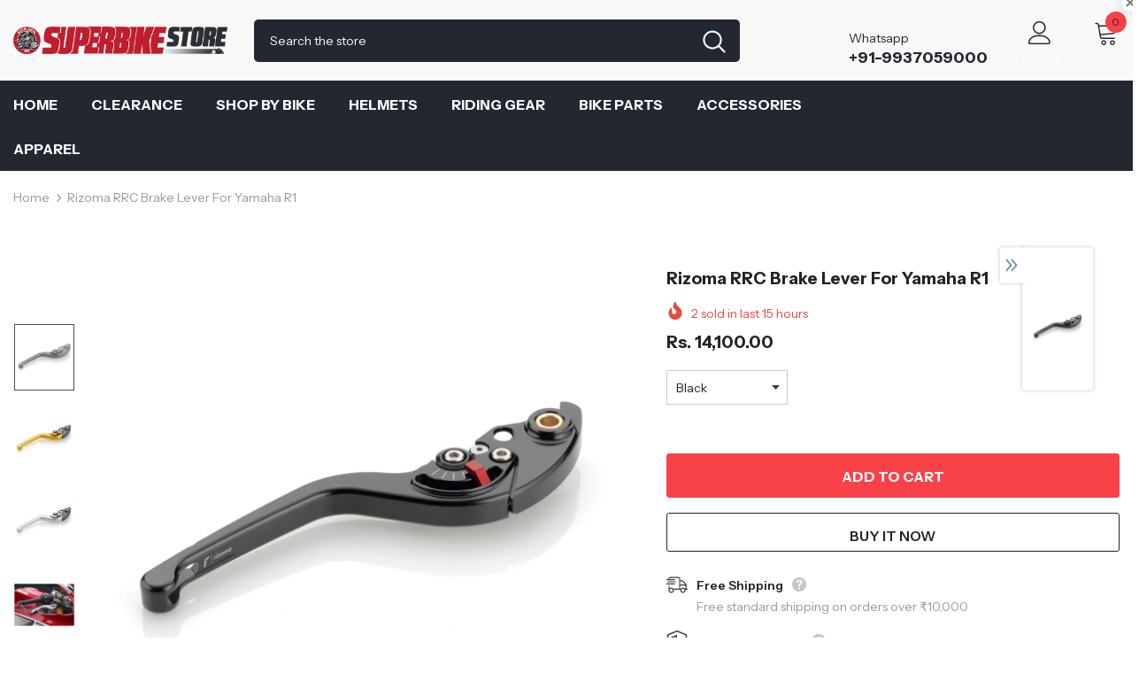

--- FILE ---
content_type: text/html; charset=utf-8
request_url: https://superbikestore.in/products/rizoma-rrc-brake-lever-for-yamaha-r1
body_size: 60917
content:
  <!doctype html>
<!--[if lt IE 7]><html class="no-js lt-ie9 lt-ie8 lt-ie7" lang="en"> <![endif]-->
<!--[if IE 7]><html class="no-js lt-ie9 lt-ie8" lang="en"> <![endif]-->
<!--[if IE 8]><html class="no-js lt-ie9" lang="en"> <![endif]-->
<!--[if IE 9 ]><html class="ie9 no-js"> <![endif]-->
<!--[if (gt IE 9)|!(IE)]><!--> <html class="no-js"> <!--<![endif]-->
<head>

  <!-- Basic page needs ================================================== -->
  <meta charset="utf-8">
  <meta http-equiv="X-UA-Compatible" content="IE=edge,chrome=1">
	
  <!-- Title and description ================================================== -->
   
  <title>
    Buy Rizoma RRC Brake Lever for Yamaha R1 Online in India
    
    

     &ndash; 
    superbikestore
    
  </title>
  

  
  <meta name="description" content="Buy Rizoma RRC Brake Lever for Yamaha R1 Online in India from www.superbikestore.in with free shipping.">
  

  <!-- Product meta ================================================== -->
  


  <meta property="og:type" content="product">
  <meta property="og:title" content="Rizoma RRC Brake Lever for Yamaha R1">
  
  <meta property="og:image" content="http://superbikestore.in/cdn/shop/products/rizoma_rrc_brake_lever_bmws1000_xr20152018_rollover_7107166b-5237-482e-914d-cd0e6e6effd2_grande.jpg?v=1559892345">
  <meta property="og:image:secure_url" content="https://superbikestore.in/cdn/shop/products/rizoma_rrc_brake_lever_bmws1000_xr20152018_rollover_7107166b-5237-482e-914d-cd0e6e6effd2_grande.jpg?v=1559892345">
  
  <meta property="og:image" content="http://superbikestore.in/cdn/shop/products/rizoma_rrc_brake_lever_bmws1000_xr20152018_rollover_1_86f0f011-05a8-4da8-8060-ade62bfd59eb_grande.jpg?v=1559892347">
  <meta property="og:image:secure_url" content="https://superbikestore.in/cdn/shop/products/rizoma_rrc_brake_lever_bmws1000_xr20152018_rollover_1_86f0f011-05a8-4da8-8060-ade62bfd59eb_grande.jpg?v=1559892347">
  
  <meta property="og:image" content="http://superbikestore.in/cdn/shop/products/rizoma_rrc_brake_lever_bmws1000_xr20152018_rollover_2_00bedda3-0b2b-4c5b-8e2e-aa5c5f2d80d6_grande.jpg?v=1559892348">
  <meta property="og:image:secure_url" content="https://superbikestore.in/cdn/shop/products/rizoma_rrc_brake_lever_bmws1000_xr20152018_rollover_2_00bedda3-0b2b-4c5b-8e2e-aa5c5f2d80d6_grande.jpg?v=1559892348">
  
  <meta property="og:price:amount" content="14,100.00">
  <meta property="og:price:currency" content="INR">


  <meta property="og:description" content="Buy Rizoma RRC Brake Lever for Yamaha R1 Online in India from www.superbikestore.in with free shipping.">


  <meta property="og:url" content="https://superbikestore.in/products/rizoma-rrc-brake-lever-for-yamaha-r1">
  <meta property="og:site_name" content="superbikestore">
  <!-- /snippets/twitter-card.liquid -->





  <meta name="twitter:card" content="product">
  <meta name="twitter:title" content="Rizoma RRC Brake Lever for Yamaha R1">
  <meta name="twitter:description" content="Many things distinguish the Rizoma RRC Brake Lever as a fine piece of Italian design. For one, the lever is recognized around the world thanks to its beautifully sculpted surfaces and contrasting laser engraved Rizoma logo. Both the lever and knuckle feature a captivating line that runs the entire length of the lever giving it an almost organic shape. A pronounced and contrasting adjuster provides the rider with six accessible reach positions.
Features:

CNC-machined billet aluminum
6 adjustable lever positions
High-quality anodized finish
Laser engraved Rizoma logo
Aerodynamic break-away lever tip
Corrosion-resistant hardware
Made in Italy
">
  <meta name="twitter:image" content="https://superbikestore.in/cdn/shop/products/rizoma_rrc_brake_lever_bmws1000_xr20152018_rollover_7107166b-5237-482e-914d-cd0e6e6effd2_medium.jpg?v=1559892345">
  <meta name="twitter:image:width" content="240">
  <meta name="twitter:image:height" content="240">
  <meta name="twitter:label1" content="Price">
  <meta name="twitter:data1" content="Rs. 14,100.00 INR">
  
  <meta name="twitter:label2" content="Brand">
  <meta name="twitter:data2" content="Rizoma">
  



  <!-- Helpers ================================================== -->
  <link rel="canonical" href="https://superbikestore.in/products/rizoma-rrc-brake-lever-for-yamaha-r1">
  <link canonical-shop-url="https://superbikestore.in/">
  <meta name="viewport" content="width=device-width,initial-scale=1">
  <link rel="preload" href="//superbikestore.in/cdn/shop/t/18/assets/vendor.min.css?v=72559489221033970801659011655" as="style">
  <link rel="preload" href="//superbikestore.in/cdn/shop/t/18/assets/theme-styles.css?v=38208905585627947501659360887" as="style">
  <link rel="preload" href="//superbikestore.in/cdn/shop/t/18/assets/theme-styles-responsive.css?v=35086428576900104271659011701" as="style">
  <link rel="preload" href="//superbikestore.in/cdn/shop/t/18/assets/theme-settings.css?v=93311178101818666591659376403" as="style">
  <link rel="preload" href="//superbikestore.in/cdn/shop/t/18/assets/header-05.css?v=180687859257110468381659011654" as="style">
  <link rel="preload" href="//superbikestore.in/cdn/shop/t/18/assets/header-06.css?v=102140970907697465341659011654" as="style">
  <link rel="preload" href="//superbikestore.in/cdn/shop/t/18/assets/header-07.css?v=100353581849455261521659011654" as="style">
  <link rel="preload" href="//superbikestore.in/cdn/shop/t/18/assets/header-08.css?v=110770940473052809951659011654" as="style">
  <link rel="preload" href="//superbikestore.in/cdn/shop/t/18/assets/footer-06.css?v=132629616272968652451659011653" as="style">
  <link rel="preload" href="//superbikestore.in/cdn/shop/t/18/assets/footer-07.css?v=19457261069086938391659011653" as="style">
  <link rel="preload" href="//superbikestore.in/cdn/shop/t/18/assets/footer-08.css?v=17161311055609253561659011653" as="style">
  <link rel="preload" href="//superbikestore.in/cdn/shop/t/18/assets/footer-09.css?v=31723816694365087181659011653" as="style">
  <link rel="preload" href="//superbikestore.in/cdn/shop/t/18/assets/product-skin.css?v=86030726725359264551659011655" as="style">
  <link rel="preload" href="//superbikestore.in/cdn/shop/t/18/assets/layout_style_1170.css?v=175837568721092489071659011655" as="style">
  <link rel="preload" href="//superbikestore.in/cdn/shop/t/18/assets/layout_style_fullwidth.css?v=139908533630461757151659011655" as="style">
  <link rel="preload" href="//superbikestore.in/cdn/shop/t/18/assets/layout_style_flower.css?v=46301794337413993831659011655" as="style">
  <link rel="preload" href="//superbikestore.in/cdn/shop/t/18/assets/layout_style_suppermarket.css?v=128954938120041481171659011655" as="style">
  <link rel="preload" href="//superbikestore.in/cdn/shop/t/18/assets/layout_style_surfup.css?v=6333508663724808751659011655" as="style">
  <link rel="preload" href="//superbikestore.in/cdn/shop/t/18/assets/product-supermarket.css?v=171093545267327271411659011655" as="style">
  <link rel="preload" href="//superbikestore.in/cdn/shop/t/18/assets/jquery.min.js?v=56888366816115934351659011655" as="script">

  <!-- Favicon -->
  
  <link rel="shortcut icon" href="//superbikestore.in/cdn/shop/files/lightning_32x32.png?v=1624777053" type="image/png">
  
  
  <!-- Styles -->
  <style>
    
@import url('https://fonts.googleapis.com/css?family=Instrument+Sans:300,300i,400,400i,500,500i,600,600i,700,700i,800,800i&display=swap');
			    

          
			        
          
    
    :root {
      --font_size: 14px;
      --font_size_minus1: 13px;
      --font_size_minus2: 12px;
      --font_size_minus3: 11px;
      --font_size_minus4: 10px;
      --font_size_plus1: 15px;
      --font_size_plus2: 16px;
      --font_size_plus3: 17px;
      --font_size_plus4: 18px;
      --font_size_plus5: 19px;
      --font_size_plus6: 20px;
      --font_size_plus7: 21px;
      --font_size_plus8: 22px;
      --font_size_plus9: 23px;
      --font_size_plus10: 24px;
      --font_size_plus11: 25px;
      --font_size_plus12: 26px;
      --font_size_plus13: 27px;
      --font_size_plus14: 28px;
      --font_size_plus15: 29px;
      --font_size_plus16: 30px;
      --font_size_plus18: 32px;
      --font_size_plus21: 35px;
      --font_size_plus22: 36px;
      --font_size_plus23: 37px;
      --font_size_plus24: 38px;
      --font_size_plus29: 43px;
      --font_size_plus33: 47px;
      --font_size_plus34: 48px;

	  --fonts_name: Instrument Sans;
	  --fonts_name_2: Instrument Sans;

      /* Color */
      --body_bg: #ffffff;
      --body_color: #3c3c3c;
      --link_color: #232323;
      --link_color_hover: #232323;
      --link_color_underline: rgba(35, 35, 35, 0.3);

      /* Breadcrumb */
      --breadcrumb_color : #999999;
      --breadcrumb_text_transform : capitalize;

      /* Header and Title */
      --page_title_font_size: 20px;
      --page_title_font_size_minus4: 16px;
      --page_title_font_size_minus6: 14px;
      --page_title_font_size_plus5: 25px;
      --page_title_color: #232323;
      --page_title_text_align : left;
      --page_title_color_underline: rgba(35, 35, 35, 0.3);

      /* Product  */
      --product_name_font_size: 14px;
      --product_name_line_height: 22px;
      --product_text_transform: capitalize;
      --product_name_font_weight: 400;
      --product_name_text_align: center;
      --product_vendor_text_transform: uppercase;
      --product_vendor_font_weight: 500;
      --product_vendor_font_size: 14px;

      --color_title_pr: #232323;
      --color_title_pr_hover: #232323;
      --color_title_pr_hover_underline: rgba(35, 35, 35, 0.3);
      --color_vendor : #232323;
      --sale_text : #fff;
      --bg_sale : #e64a44;
      --custom_label_text : #fff;
      --custom_label_bg : #323232;
      --bundle_label_text : #fff;
      --bundle_label_bg : #232323;
      --new_label_text : #323232;
      --new_label_bg : #fff;
      --new_label_border : #f6f6f6;
      --sold_out_text : #fff;
      --bg_sold_out : #c1c1c1;
      --color_price: #232323;
      --color_price_sale: #e95144;
      --color_compare_price: #969696;
      --color_compare_product: #fff;
      
        
        --color_quick_view: rgba(255, 255, 255, 0.7);
        --bg_quick_view: rgba(0, 0, 0, 0.8);
        
      
      --border_quick_view: transparent;
      --color_wishlist: #232323;
      --bg_wishlist: #f5f5f5;
      --border_wishlist: transparent;
      --bg_wishlist_active: #ffe5e5;

      /* Button 1 */
      --background_1: #232323;
      --color_1 : #ffffff;
      --border_1 : #232323;

      /* Button 2 */
      --background_2: #fff;
      --color_2 : #232323;
      --border_2 : #232323;

      /* Button 3 */
      --background_3: #f84248;
      --color_3 : #ffffff;
      --border_3 : #f84248;

      /* Button Add To Cart */
      --color_add_to_cart : #fff;
      --border_add_to_cart : #000;
      --background_add_to_cart : #000;

      --color_add_to_cart_hover : #000;
      --border_add_to_cart_hover : #000;
      --background_add_to_cart_hover : #fff;


      /* Button */
      
        --button_font_family: Instrument Sans;
      
      --button_font_size: px;
      --button_font_weight: ;
      --button_border_radius: px;
      --button_border_width: px;
      --button_border_style: ;
      --button_text_align: ;
      --button_text_transform: ;
      --button_letter_spacing: ;
      --button_padding_top: px;
      --button_padding_bottom: px;
      --button_padding_left: px;
      --button_padding_right: px;

      

      /* Border Color */
      --border_widget_title : #e0e0e0;
      --border_color_1 : #ebebeb;
      --border_color_2: #e7e7e7;
      --border_page_title: #eaeaea;
      --border_input: #cbcbcb;
      --border_checkbox: #d0d0d0;
      --border_dropdown: #dadada;
      --border_bt_sidebar : #f6f6f6;
      --color_icon_drop: #6b6b6b;

      
          --color_ipt: #3c3c3c;
        

      
        
          --color_slick_arrow: #323232;
          --color_border_slick_arrow: #323232;
          --color_bg_slick_arrow: #ffffff;
        
      

      /*color Mobile*/

      --color_menu_mb: #232323;
      --color_menu_level3: #3c3c3c;

      /* Mixin ================= */
      

  		  
            --font_size_btn: 16px; 
 		    

        
          --padding_btn: 13px 15px 13px;
        

        
          --letter_spacing_btn: 0;
        

        
          --padding_btn_qv_add_to_cart: 12px 15px 10px;
        
          --padding_btn_bundle: 10px 15px 8px 15px;
        

      
      
          --color-price-box: var(--color_compare_price);
      

      --color_review: #232323;
      --color_review_empty: #232323;

      --border-product-image: #e6e6e6;

      
      --border-radius-17: 17px;
      --border-radius-50: 50%;
      

      --ask_an_expert_positon: 20vh;
      --ask_an_expert_positon_tb: 14vh;
    }
</style>
  <link href="//superbikestore.in/cdn/shop/t/18/assets/vendor.min.css?v=72559489221033970801659011655" rel="stylesheet" type="text/css" media="all" />
<link href="//superbikestore.in/cdn/shop/t/18/assets/theme-styles.css?v=38208905585627947501659360887" rel="stylesheet" type="text/css" media="all" />
<link href="//superbikestore.in/cdn/shop/t/18/assets/theme-styles-responsive.css?v=35086428576900104271659011701" rel="stylesheet" type="text/css" media="all" />
<link href="//superbikestore.in/cdn/shop/t/18/assets/theme-settings.css?v=93311178101818666591659376403" rel="stylesheet" type="text/css" media="all" />











	<link href="//superbikestore.in/cdn/shop/t/18/assets/header-08.css?v=110770940473052809951659011654" rel="stylesheet" type="text/css" media="all" />















	<link href="//superbikestore.in/cdn/shop/t/18/assets/product-surfup.css?v=94466445851586681931659011655" rel="stylesheet" type="text/css" media="all" />












  
   <!-- Scripts -->
  <script src="//superbikestore.in/cdn/shop/t/18/assets/jquery.min.js?v=56888366816115934351659011655" type="text/javascript"></script>
<script src="//superbikestore.in/cdn/shop/t/18/assets/jquery-cookie.min.js?v=72365755745404048181659011654" type="text/javascript"></script>
<script src="//superbikestore.in/cdn/shop/t/18/assets/lazysizes.min.js?v=84414966064882348651659011655" type="text/javascript"></script>

<script>
  	window.lazySizesConfig = window.lazySizesConfig || {};
    lazySizesConfig.loadMode = 1;
    window.lazySizesConfig.init = false;
    lazySizes.init();
  
    window.ajax_cart = "upsell";
    window.money_format = "<span class=money>Rs. {{amount}}</span>";//"<span class=money>Rs. {{amount}} INR</span>";
    window.shop_currency = "INR";
    window.show_multiple_currencies = false;
    window.use_color_swatch = false;
    window.product_variant_name = false;
        window.color_swatch_style = "normal";
    window.enable_sidebar_multiple_choice = true;
    window.file_url = "//superbikestore.in/cdn/shop/files/?v=2078";
    window.asset_url = "";
    window.router = "";
    window.swatch_recently = "color";
    window.label_sale = "discount_sale";
    window.layout_style = "layout_style_1";
    window.layout_home = "layout_home_3";
    window.product_style = "surfup";
    window.category_style = "default";
    window.layout_body = "default";
        
    window.inventory_text = {
        in_stock: "In stock",
        many_in_stock: "Many in stock",
        out_of_stock: "Out of stock",
        add_to_cart: "Add to cart",
        add_all_to_cart: "Add all to Cart",
        sold_out: "Sold Out",
        select_options : "Select options",
        unavailable: "Sold Out",
        view_all_collection: "View All",
        no_more_product: "No more product",
        show_options: "Show Variants",
        hide_options: "Hide Variants",
        adding : "Adding",
        thank_you : "Thank You",
        add_more : "Add More",
        cart_feedback : "Added",
        add_wishlist : "Add to Wish List",
        remove_wishlist : "Remove Wish List",
        add_wishlist_1 : "Add to wishlist",
        remove_wishlist_1 : "Remove wishlist",
        previous: "Prev",
        next: "Next",
      	pre_order : "Pre Order",
        hotStock: "Hurry up! only [inventory] left",
        view_more: "View All",
        view_less : "View Less",
        show_more: "Show More",
        show_less : "Show Less",
        days : "Days",
        hours : "Hours",
        mins : "Mins",
        secs : "Secs",

        customlabel: "Custom Label",
        newlabel: "New",
        salelabel: "Sale",
        soldoutlabel: "Sold Out",
        bundlelabel: "Bundle",

        message_compare : "You must select at least two products to compare!",
        message_iscart : "is added to your shopping cart.",

        add_compare : "Add to compare",
        remove_compare : "Remove compare",
        remove: "Remove",
        warning_quantity: "Maximum quantity",
    };
    window.multi_lang = false;
    window.collection_pagination_type = "scroll";

    window.newsletter_popup = false;
    window.hidden_newsletter = false;
    window.option_ptoduct1 = "size";
    window.option_ptoduct2 = "color";
    window.option_ptoduct3 = "option 3"

    /* Free Shipping Message */
    window.free_shipping_color1 = "#F44336";  
    window.free_shipping_color2 = "#FF9800";
    window.free_shipping_color3 = "#69c69c";
    window.free_shipping_price = 800;
    window.free_shipping_text = {
        free_shipping_message_1: "You qualify for free shipping!",
        free_shipping_message_2:"Only",
        free_shipping_message_3: "away from",
        free_shipping_message_4: "free shipping",
        free_shipping_1: "Free",
        free_shipping_2: "TBD",
    }

</script>

  <!-- Header hook for plugins ================================ -->
  <script>window.performance && window.performance.mark && window.performance.mark('shopify.content_for_header.start');</script><meta name="google-site-verification" content="y_GIYfuUUTLhcb_-TJxpJ75MRwagdcfwhsgWJjGTwM4">
<meta id="shopify-digital-wallet" name="shopify-digital-wallet" content="/7683014754/digital_wallets/dialog">
<link rel="alternate" type="application/json+oembed" href="https://superbikestore.in/products/rizoma-rrc-brake-lever-for-yamaha-r1.oembed">
<script async="async" src="/checkouts/internal/preloads.js?locale=en-IN"></script>
<script id="shopify-features" type="application/json">{"accessToken":"8d0adeebe8a77a534e2f4f89bf51b9a2","betas":["rich-media-storefront-analytics"],"domain":"superbikestore.in","predictiveSearch":true,"shopId":7683014754,"locale":"en"}</script>
<script>var Shopify = Shopify || {};
Shopify.shop = "superbikestore.myshopify.com";
Shopify.locale = "en";
Shopify.currency = {"active":"INR","rate":"1.0"};
Shopify.country = "IN";
Shopify.theme = {"name":"Ella-5.1.0-1-August-2022-Sept-14-2025","id":122669891682,"schema_name":"Ella","schema_version":"5.1.0","theme_store_id":null,"role":"main"};
Shopify.theme.handle = "null";
Shopify.theme.style = {"id":null,"handle":null};
Shopify.cdnHost = "superbikestore.in/cdn";
Shopify.routes = Shopify.routes || {};
Shopify.routes.root = "/";</script>
<script type="module">!function(o){(o.Shopify=o.Shopify||{}).modules=!0}(window);</script>
<script>!function(o){function n(){var o=[];function n(){o.push(Array.prototype.slice.apply(arguments))}return n.q=o,n}var t=o.Shopify=o.Shopify||{};t.loadFeatures=n(),t.autoloadFeatures=n()}(window);</script>
<script id="shop-js-analytics" type="application/json">{"pageType":"product"}</script>
<script defer="defer" async type="module" src="//superbikestore.in/cdn/shopifycloud/shop-js/modules/v2/client.init-shop-cart-sync_BdyHc3Nr.en.esm.js"></script>
<script defer="defer" async type="module" src="//superbikestore.in/cdn/shopifycloud/shop-js/modules/v2/chunk.common_Daul8nwZ.esm.js"></script>
<script type="module">
  await import("//superbikestore.in/cdn/shopifycloud/shop-js/modules/v2/client.init-shop-cart-sync_BdyHc3Nr.en.esm.js");
await import("//superbikestore.in/cdn/shopifycloud/shop-js/modules/v2/chunk.common_Daul8nwZ.esm.js");

  window.Shopify.SignInWithShop?.initShopCartSync?.({"fedCMEnabled":true,"windoidEnabled":true});

</script>
<script>(function() {
  var isLoaded = false;
  function asyncLoad() {
    if (isLoaded) return;
    isLoaded = true;
    var urls = ["https:\/\/chimpstatic.com\/mcjs-connected\/js\/users\/1e9b4f12d69f9c6f7ac05bc8b\/239c58ef3d27e6da523a5beea.js?shop=superbikestore.myshopify.com","\/\/cdn.shopify.com\/proxy\/16fd1adb0f32b735b70c4f1d0f430d0e4129eeb9bf60fba487aff29a037f6d1a\/api.goaffpro.com\/loader.js?shop=superbikestore.myshopify.com\u0026sp-cache-control=cHVibGljLCBtYXgtYWdlPTkwMA","https:\/\/whatschat.shopiapps.in\/script\/sp-whatsapp-app-tabs.js?version=1.0\u0026shop=superbikestore.myshopify.com","https:\/\/cdn.shopify.com\/s\/files\/1\/0449\/2568\/1820\/t\/4\/assets\/booster_currency.js?v=1624978055\u0026shop=superbikestore.myshopify.com"];
    for (var i = 0; i < urls.length; i++) {
      var s = document.createElement('script');
      s.type = 'text/javascript';
      s.async = true;
      s.src = urls[i];
      var x = document.getElementsByTagName('script')[0];
      x.parentNode.insertBefore(s, x);
    }
  };
  if(window.attachEvent) {
    window.attachEvent('onload', asyncLoad);
  } else {
    window.addEventListener('load', asyncLoad, false);
  }
})();</script>
<script id="__st">var __st={"a":7683014754,"offset":19800,"reqid":"1bbc5ebd-c721-40d6-8624-db475433d979-1768979497","pageurl":"superbikestore.in\/products\/rizoma-rrc-brake-lever-for-yamaha-r1","u":"64daab38df17","p":"product","rtyp":"product","rid":2241159037026};</script>
<script>window.ShopifyPaypalV4VisibilityTracking = true;</script>
<script id="captcha-bootstrap">!function(){'use strict';const t='contact',e='account',n='new_comment',o=[[t,t],['blogs',n],['comments',n],[t,'customer']],c=[[e,'customer_login'],[e,'guest_login'],[e,'recover_customer_password'],[e,'create_customer']],r=t=>t.map((([t,e])=>`form[action*='/${t}']:not([data-nocaptcha='true']) input[name='form_type'][value='${e}']`)).join(','),a=t=>()=>t?[...document.querySelectorAll(t)].map((t=>t.form)):[];function s(){const t=[...o],e=r(t);return a(e)}const i='password',u='form_key',d=['recaptcha-v3-token','g-recaptcha-response','h-captcha-response',i],f=()=>{try{return window.sessionStorage}catch{return}},m='__shopify_v',_=t=>t.elements[u];function p(t,e,n=!1){try{const o=window.sessionStorage,c=JSON.parse(o.getItem(e)),{data:r}=function(t){const{data:e,action:n}=t;return t[m]||n?{data:e,action:n}:{data:t,action:n}}(c);for(const[e,n]of Object.entries(r))t.elements[e]&&(t.elements[e].value=n);n&&o.removeItem(e)}catch(o){console.error('form repopulation failed',{error:o})}}const l='form_type',E='cptcha';function T(t){t.dataset[E]=!0}const w=window,h=w.document,L='Shopify',v='ce_forms',y='captcha';let A=!1;((t,e)=>{const n=(g='f06e6c50-85a8-45c8-87d0-21a2b65856fe',I='https://cdn.shopify.com/shopifycloud/storefront-forms-hcaptcha/ce_storefront_forms_captcha_hcaptcha.v1.5.2.iife.js',D={infoText:'Protected by hCaptcha',privacyText:'Privacy',termsText:'Terms'},(t,e,n)=>{const o=w[L][v],c=o.bindForm;if(c)return c(t,g,e,D).then(n);var r;o.q.push([[t,g,e,D],n]),r=I,A||(h.body.append(Object.assign(h.createElement('script'),{id:'captcha-provider',async:!0,src:r})),A=!0)});var g,I,D;w[L]=w[L]||{},w[L][v]=w[L][v]||{},w[L][v].q=[],w[L][y]=w[L][y]||{},w[L][y].protect=function(t,e){n(t,void 0,e),T(t)},Object.freeze(w[L][y]),function(t,e,n,w,h,L){const[v,y,A,g]=function(t,e,n){const i=e?o:[],u=t?c:[],d=[...i,...u],f=r(d),m=r(i),_=r(d.filter((([t,e])=>n.includes(e))));return[a(f),a(m),a(_),s()]}(w,h,L),I=t=>{const e=t.target;return e instanceof HTMLFormElement?e:e&&e.form},D=t=>v().includes(t);t.addEventListener('submit',(t=>{const e=I(t);if(!e)return;const n=D(e)&&!e.dataset.hcaptchaBound&&!e.dataset.recaptchaBound,o=_(e),c=g().includes(e)&&(!o||!o.value);(n||c)&&t.preventDefault(),c&&!n&&(function(t){try{if(!f())return;!function(t){const e=f();if(!e)return;const n=_(t);if(!n)return;const o=n.value;o&&e.removeItem(o)}(t);const e=Array.from(Array(32),(()=>Math.random().toString(36)[2])).join('');!function(t,e){_(t)||t.append(Object.assign(document.createElement('input'),{type:'hidden',name:u})),t.elements[u].value=e}(t,e),function(t,e){const n=f();if(!n)return;const o=[...t.querySelectorAll(`input[type='${i}']`)].map((({name:t})=>t)),c=[...d,...o],r={};for(const[a,s]of new FormData(t).entries())c.includes(a)||(r[a]=s);n.setItem(e,JSON.stringify({[m]:1,action:t.action,data:r}))}(t,e)}catch(e){console.error('failed to persist form',e)}}(e),e.submit())}));const S=(t,e)=>{t&&!t.dataset[E]&&(n(t,e.some((e=>e===t))),T(t))};for(const o of['focusin','change'])t.addEventListener(o,(t=>{const e=I(t);D(e)&&S(e,y())}));const B=e.get('form_key'),M=e.get(l),P=B&&M;t.addEventListener('DOMContentLoaded',(()=>{const t=y();if(P)for(const e of t)e.elements[l].value===M&&p(e,B);[...new Set([...A(),...v().filter((t=>'true'===t.dataset.shopifyCaptcha))])].forEach((e=>S(e,t)))}))}(h,new URLSearchParams(w.location.search),n,t,e,['guest_login'])})(!0,!0)}();</script>
<script integrity="sha256-4kQ18oKyAcykRKYeNunJcIwy7WH5gtpwJnB7kiuLZ1E=" data-source-attribution="shopify.loadfeatures" defer="defer" src="//superbikestore.in/cdn/shopifycloud/storefront/assets/storefront/load_feature-a0a9edcb.js" crossorigin="anonymous"></script>
<script data-source-attribution="shopify.dynamic_checkout.dynamic.init">var Shopify=Shopify||{};Shopify.PaymentButton=Shopify.PaymentButton||{isStorefrontPortableWallets:!0,init:function(){window.Shopify.PaymentButton.init=function(){};var t=document.createElement("script");t.src="https://superbikestore.in/cdn/shopifycloud/portable-wallets/latest/portable-wallets.en.js",t.type="module",document.head.appendChild(t)}};
</script>
<script data-source-attribution="shopify.dynamic_checkout.buyer_consent">
  function portableWalletsHideBuyerConsent(e){var t=document.getElementById("shopify-buyer-consent"),n=document.getElementById("shopify-subscription-policy-button");t&&n&&(t.classList.add("hidden"),t.setAttribute("aria-hidden","true"),n.removeEventListener("click",e))}function portableWalletsShowBuyerConsent(e){var t=document.getElementById("shopify-buyer-consent"),n=document.getElementById("shopify-subscription-policy-button");t&&n&&(t.classList.remove("hidden"),t.removeAttribute("aria-hidden"),n.addEventListener("click",e))}window.Shopify?.PaymentButton&&(window.Shopify.PaymentButton.hideBuyerConsent=portableWalletsHideBuyerConsent,window.Shopify.PaymentButton.showBuyerConsent=portableWalletsShowBuyerConsent);
</script>
<script>
  function portableWalletsCleanup(e){e&&e.src&&console.error("Failed to load portable wallets script "+e.src);var t=document.querySelectorAll("shopify-accelerated-checkout .shopify-payment-button__skeleton, shopify-accelerated-checkout-cart .wallet-cart-button__skeleton"),e=document.getElementById("shopify-buyer-consent");for(let e=0;e<t.length;e++)t[e].remove();e&&e.remove()}function portableWalletsNotLoadedAsModule(e){e instanceof ErrorEvent&&"string"==typeof e.message&&e.message.includes("import.meta")&&"string"==typeof e.filename&&e.filename.includes("portable-wallets")&&(window.removeEventListener("error",portableWalletsNotLoadedAsModule),window.Shopify.PaymentButton.failedToLoad=e,"loading"===document.readyState?document.addEventListener("DOMContentLoaded",window.Shopify.PaymentButton.init):window.Shopify.PaymentButton.init())}window.addEventListener("error",portableWalletsNotLoadedAsModule);
</script>

<script type="module" src="https://superbikestore.in/cdn/shopifycloud/portable-wallets/latest/portable-wallets.en.js" onError="portableWalletsCleanup(this)" crossorigin="anonymous"></script>
<script nomodule>
  document.addEventListener("DOMContentLoaded", portableWalletsCleanup);
</script>

<link id="shopify-accelerated-checkout-styles" rel="stylesheet" media="screen" href="https://superbikestore.in/cdn/shopifycloud/portable-wallets/latest/accelerated-checkout-backwards-compat.css" crossorigin="anonymous">
<style id="shopify-accelerated-checkout-cart">
        #shopify-buyer-consent {
  margin-top: 1em;
  display: inline-block;
  width: 100%;
}

#shopify-buyer-consent.hidden {
  display: none;
}

#shopify-subscription-policy-button {
  background: none;
  border: none;
  padding: 0;
  text-decoration: underline;
  font-size: inherit;
  cursor: pointer;
}

#shopify-subscription-policy-button::before {
  box-shadow: none;
}

      </style>

<script>window.performance && window.performance.mark && window.performance.mark('shopify.content_for_header.end');</script>

  <!--[if lt IE 9]>
  <script src="//html5shiv.googlecode.com/svn/trunk/html5.js" type="text/javascript"></script>
  <![endif]-->

  
  
  

  <script>

    Shopify.productOptionsMap = {};
    Shopify.quickViewOptionsMap = {};

    Shopify.updateOptionsInSelector = function(selectorIndex, wrapperSlt) {
        Shopify.optionsMap = wrapperSlt === '.product' ? Shopify.productOptionsMap : Shopify.quickViewOptionsMap;

        switch (selectorIndex) {
            case 0:
                var key = 'root';
                var selector = $(wrapperSlt + ' .single-option-selector:eq(0)');
                break;
            case 1:
                var key = $(wrapperSlt + ' .single-option-selector:eq(0)').val();
                var selector = $(wrapperSlt + ' .single-option-selector:eq(1)');
                break;
            case 2:
                var key = $(wrapperSlt + ' .single-option-selector:eq(0)').val();
                key += ' / ' + $(wrapperSlt + ' .single-option-selector:eq(1)').val();
                var selector = $(wrapperSlt + ' .single-option-selector:eq(2)');
        }

        var initialValue = selector.val();
        selector.empty();

        var availableOptions = Shopify.optionsMap[key];

        if (availableOptions && availableOptions.length) {
            for (var i = 0; i < availableOptions.length; i++) {
                var option = availableOptions[i].replace('-sold-out','');
                var newOption = $('<option></option>').val(option).html(option);

                selector.append(newOption);
            }

            $(wrapperSlt + ' .swatch[data-option-index="' + selectorIndex + '"] .swatch-element').each(function() {
                // debugger;
                if ($.inArray($(this).attr('data-value'), availableOptions) !== -1) {
                    $(this).addClass('available').removeClass('soldout').find(':radio').prop('disabled',false).prop('checked',true);
                }
                else {
                    if ($.inArray($(this).attr('data-value') + '-sold-out', availableOptions) !== -1) {
                        $(this).addClass('available').addClass('soldout').find(':radio').prop('disabled',false).prop('checked',true);
                    } else {
                        $(this).removeClass('available').addClass('soldout').find(':radio').prop('disabled',true).prop('checked',false);
                    }
                    
                }
            });

            if ($.inArray(initialValue, availableOptions) !== -1) {
                selector.val(initialValue);
            }

            selector.trigger('change');
        };
    };

    Shopify.linkOptionSelectors = function(product, wrapperSlt, check) {
        // Building our mapping object.
        Shopify.optionsMap = wrapperSlt === '.product' ? Shopify.productOptionsMap : Shopify.quickViewOptionsMap;
        var arr_1= [],
            arr_2= [],
            arr_3= [];

        Shopify.optionsMap['root'] == [];
        for (var i = 0; i < product.variants.length; i++) {
            var variant = product.variants[i];
            if (variant) {
                var key1 = variant.option1;
                var key2 = variant.option1 + ' / ' + variant.option2;
                Shopify.optionsMap[key1] = [];
                Shopify.optionsMap[key2] = [];
            }
        }
        for (var i = 0; i < product.variants.length; i++) {
            var variant = product.variants[i];
            if (variant) {
                if (window.use_color_swatch) {
                    if (variant.available) {
                        // Gathering values for the 1st drop-down.
                        Shopify.optionsMap['root'] = Shopify.optionsMap['root'] || [];

                        // if ($.inArray(variant.option1 + '-sold-out', Shopify.optionsMap['root']) !== -1) {
                        //     Shopify.optionsMap['root'].pop();
                        // } 

                        arr_1.push(variant.option1);
                        arr_1 = $.unique(arr_1);

                        Shopify.optionsMap['root'].push(variant.option1);

                        Shopify.optionsMap['root'] = Shopify.uniq(Shopify.optionsMap['root']);

                        // Gathering values for the 2nd drop-down.
                        if (product.options.length > 1) {
                        var key = variant.option1;
                            Shopify.optionsMap[key] = Shopify.optionsMap[key] || [];
                            // if ($.inArray(variant.option2 + '-sold-out', Shopify.optionsMap[key]) !== -1) {
                            //     Shopify.optionsMap[key].pop();
                            // } 
                            Shopify.optionsMap[key].push(variant.option2);
                            if ($.inArray(variant.option2, arr_2) === -1) {
                                arr_2.push(variant.option2);
                                arr_2 = $.unique(arr_2);
                            }
                            Shopify.optionsMap[key] = Shopify.uniq(Shopify.optionsMap[key]);
                        }

                        // Gathering values for the 3rd drop-down.
                        if (product.options.length === 3) {
                            var key = variant.option1 + ' / ' + variant.option2;
                            Shopify.optionsMap[key] = Shopify.optionsMap[key] || [];
                            Shopify.optionsMap[key].push(variant.option3);

                            if ($.inArray(variant.option3, arr_3) === -1) {
                                arr_3.push(variant.option3);
                                arr_3 = $.unique(arr_3);
                            }
                            
                            Shopify.optionsMap[key] = Shopify.uniq(Shopify.optionsMap[key]);
                        }
                    } else {
                        // Gathering values for the 1st drop-down.
                        Shopify.optionsMap['root'] = Shopify.optionsMap['root'] || [];
                        if ($.inArray(variant.option1, arr_1) === -1) {
                            Shopify.optionsMap['root'].push(variant.option1 + '-sold-out');
                        }
                        
                        Shopify.optionsMap['root'] = Shopify.uniq(Shopify.optionsMap['root']);

                        // Gathering values for the 2nd drop-down.
                        if (product.options.length > 1) {
                            var key = variant.option1;
                            Shopify.optionsMap[key] = Shopify.optionsMap[key] || [];
                            // Shopify.optionsMap[key].push(variant.option2);

                            // if ($.inArray(variant.option2, arr_2) === -1) {
                                Shopify.optionsMap[key].push(variant.option2 + '-sold-out');
                            // }
                            
                            Shopify.optionsMap[key] = Shopify.uniq(Shopify.optionsMap[key]);
                        }

                        // Gathering values for the 3rd drop-down.
                        if (product.options.length === 3) {
                            var key = variant.option1 + ' / ' + variant.option2;
                            Shopify.optionsMap[key] = Shopify.optionsMap[key] || [];
//                             if ($.inArray(variant.option3, arr_3) === -1) {
                                Shopify.optionsMap[key].push(variant.option3 + '-sold-out');
//                             }
                            Shopify.optionsMap[key] = Shopify.uniq(Shopify.optionsMap[key]);
                        }

                    }
                } else {
                    // Gathering values for the 1st drop-down.
                    if (check) {
                        if (variant.available) {
                            Shopify.optionsMap['root'] = Shopify.optionsMap['root'] || [];
                            Shopify.optionsMap['root'].push(variant.option1);
                            Shopify.optionsMap['root'] = Shopify.uniq(Shopify.optionsMap['root']);

                            // Gathering values for the 2nd drop-down.
                            if (product.options.length > 1) {
                            var key = variant.option1;
                                Shopify.optionsMap[key] = Shopify.optionsMap[key] || [];
                                Shopify.optionsMap[key].push(variant.option2);
                                Shopify.optionsMap[key] = Shopify.uniq(Shopify.optionsMap[key]);
                            }

                            // Gathering values for the 3rd drop-down.
                            if (product.options.length === 3) {
                                var key = variant.option1 + ' / ' + variant.option2;
                                Shopify.optionsMap[key] = Shopify.optionsMap[key] || [];
                                Shopify.optionsMap[key].push(variant.option3);
                                Shopify.optionsMap[key] = Shopify.uniq(Shopify.optionsMap[key]);
                            }
                        }
                    } else {
                        Shopify.optionsMap['root'] = Shopify.optionsMap['root'] || [];

                        Shopify.optionsMap['root'].push(variant.option1);
                        Shopify.optionsMap['root'] = Shopify.uniq(Shopify.optionsMap['root']);

                        // Gathering values for the 2nd drop-down.
                        if (product.options.length > 1) {
                        var key = variant.option1;
                            Shopify.optionsMap[key] = Shopify.optionsMap[key] || [];
                            Shopify.optionsMap[key].push(variant.option2);
                            Shopify.optionsMap[key] = Shopify.uniq(Shopify.optionsMap[key]);
                        }

                        // Gathering values for the 3rd drop-down.
                        if (product.options.length === 3) {
                            var key = variant.option1 + ' / ' + variant.option2;
                            Shopify.optionsMap[key] = Shopify.optionsMap[key] || [];
                            Shopify.optionsMap[key].push(variant.option3);
                            Shopify.optionsMap[key] = Shopify.uniq(Shopify.optionsMap[key]);
                        }
                    }
                    
                }
            }
        };

        // Update options right away.
        Shopify.updateOptionsInSelector(0, wrapperSlt);

        if (product.options.length > 1) Shopify.updateOptionsInSelector(1, wrapperSlt);
        if (product.options.length === 3) Shopify.updateOptionsInSelector(2, wrapperSlt);

        // When there is an update in the first dropdown.
        $(wrapperSlt + " .single-option-selector:eq(0)").change(function() {
            Shopify.updateOptionsInSelector(1, wrapperSlt);
            if (product.options.length === 3) Shopify.updateOptionsInSelector(2, wrapperSlt);
            return true;
        });

        // When there is an update in the second dropdown.
        $(wrapperSlt + " .single-option-selector:eq(1)").change(function() {
            if (product.options.length === 3) Shopify.updateOptionsInSelector(2, wrapperSlt);
            return true;
        });
    };
</script>
  
  <script nomodule src="https://unpkg.com/@google/model-viewer/dist/model-viewer-legacy.js"></script>
  


<script src="https://cdn.shopify.com/extensions/a9a32278-85fd-435d-a2e4-15afbc801656/nova-multi-currency-converter-1/assets/nova-cur-app-embed.js" type="text/javascript" defer="defer"></script>
<link href="https://cdn.shopify.com/extensions/a9a32278-85fd-435d-a2e4-15afbc801656/nova-multi-currency-converter-1/assets/nova-cur.css" rel="stylesheet" type="text/css" media="all">
<link href="https://monorail-edge.shopifysvc.com" rel="dns-prefetch">
<script>(function(){if ("sendBeacon" in navigator && "performance" in window) {try {var session_token_from_headers = performance.getEntriesByType('navigation')[0].serverTiming.find(x => x.name == '_s').description;} catch {var session_token_from_headers = undefined;}var session_cookie_matches = document.cookie.match(/_shopify_s=([^;]*)/);var session_token_from_cookie = session_cookie_matches && session_cookie_matches.length === 2 ? session_cookie_matches[1] : "";var session_token = session_token_from_headers || session_token_from_cookie || "";function handle_abandonment_event(e) {var entries = performance.getEntries().filter(function(entry) {return /monorail-edge.shopifysvc.com/.test(entry.name);});if (!window.abandonment_tracked && entries.length === 0) {window.abandonment_tracked = true;var currentMs = Date.now();var navigation_start = performance.timing.navigationStart;var payload = {shop_id: 7683014754,url: window.location.href,navigation_start,duration: currentMs - navigation_start,session_token,page_type: "product"};window.navigator.sendBeacon("https://monorail-edge.shopifysvc.com/v1/produce", JSON.stringify({schema_id: "online_store_buyer_site_abandonment/1.1",payload: payload,metadata: {event_created_at_ms: currentMs,event_sent_at_ms: currentMs}}));}}window.addEventListener('pagehide', handle_abandonment_event);}}());</script>
<script id="web-pixels-manager-setup">(function e(e,d,r,n,o){if(void 0===o&&(o={}),!Boolean(null===(a=null===(i=window.Shopify)||void 0===i?void 0:i.analytics)||void 0===a?void 0:a.replayQueue)){var i,a;window.Shopify=window.Shopify||{};var t=window.Shopify;t.analytics=t.analytics||{};var s=t.analytics;s.replayQueue=[],s.publish=function(e,d,r){return s.replayQueue.push([e,d,r]),!0};try{self.performance.mark("wpm:start")}catch(e){}var l=function(){var e={modern:/Edge?\/(1{2}[4-9]|1[2-9]\d|[2-9]\d{2}|\d{4,})\.\d+(\.\d+|)|Firefox\/(1{2}[4-9]|1[2-9]\d|[2-9]\d{2}|\d{4,})\.\d+(\.\d+|)|Chrom(ium|e)\/(9{2}|\d{3,})\.\d+(\.\d+|)|(Maci|X1{2}).+ Version\/(15\.\d+|(1[6-9]|[2-9]\d|\d{3,})\.\d+)([,.]\d+|)( \(\w+\)|)( Mobile\/\w+|) Safari\/|Chrome.+OPR\/(9{2}|\d{3,})\.\d+\.\d+|(CPU[ +]OS|iPhone[ +]OS|CPU[ +]iPhone|CPU IPhone OS|CPU iPad OS)[ +]+(15[._]\d+|(1[6-9]|[2-9]\d|\d{3,})[._]\d+)([._]\d+|)|Android:?[ /-](13[3-9]|1[4-9]\d|[2-9]\d{2}|\d{4,})(\.\d+|)(\.\d+|)|Android.+Firefox\/(13[5-9]|1[4-9]\d|[2-9]\d{2}|\d{4,})\.\d+(\.\d+|)|Android.+Chrom(ium|e)\/(13[3-9]|1[4-9]\d|[2-9]\d{2}|\d{4,})\.\d+(\.\d+|)|SamsungBrowser\/([2-9]\d|\d{3,})\.\d+/,legacy:/Edge?\/(1[6-9]|[2-9]\d|\d{3,})\.\d+(\.\d+|)|Firefox\/(5[4-9]|[6-9]\d|\d{3,})\.\d+(\.\d+|)|Chrom(ium|e)\/(5[1-9]|[6-9]\d|\d{3,})\.\d+(\.\d+|)([\d.]+$|.*Safari\/(?![\d.]+ Edge\/[\d.]+$))|(Maci|X1{2}).+ Version\/(10\.\d+|(1[1-9]|[2-9]\d|\d{3,})\.\d+)([,.]\d+|)( \(\w+\)|)( Mobile\/\w+|) Safari\/|Chrome.+OPR\/(3[89]|[4-9]\d|\d{3,})\.\d+\.\d+|(CPU[ +]OS|iPhone[ +]OS|CPU[ +]iPhone|CPU IPhone OS|CPU iPad OS)[ +]+(10[._]\d+|(1[1-9]|[2-9]\d|\d{3,})[._]\d+)([._]\d+|)|Android:?[ /-](13[3-9]|1[4-9]\d|[2-9]\d{2}|\d{4,})(\.\d+|)(\.\d+|)|Mobile Safari.+OPR\/([89]\d|\d{3,})\.\d+\.\d+|Android.+Firefox\/(13[5-9]|1[4-9]\d|[2-9]\d{2}|\d{4,})\.\d+(\.\d+|)|Android.+Chrom(ium|e)\/(13[3-9]|1[4-9]\d|[2-9]\d{2}|\d{4,})\.\d+(\.\d+|)|Android.+(UC? ?Browser|UCWEB|U3)[ /]?(15\.([5-9]|\d{2,})|(1[6-9]|[2-9]\d|\d{3,})\.\d+)\.\d+|SamsungBrowser\/(5\.\d+|([6-9]|\d{2,})\.\d+)|Android.+MQ{2}Browser\/(14(\.(9|\d{2,})|)|(1[5-9]|[2-9]\d|\d{3,})(\.\d+|))(\.\d+|)|K[Aa][Ii]OS\/(3\.\d+|([4-9]|\d{2,})\.\d+)(\.\d+|)/},d=e.modern,r=e.legacy,n=navigator.userAgent;return n.match(d)?"modern":n.match(r)?"legacy":"unknown"}(),u="modern"===l?"modern":"legacy",c=(null!=n?n:{modern:"",legacy:""})[u],f=function(e){return[e.baseUrl,"/wpm","/b",e.hashVersion,"modern"===e.buildTarget?"m":"l",".js"].join("")}({baseUrl:d,hashVersion:r,buildTarget:u}),m=function(e){var d=e.version,r=e.bundleTarget,n=e.surface,o=e.pageUrl,i=e.monorailEndpoint;return{emit:function(e){var a=e.status,t=e.errorMsg,s=(new Date).getTime(),l=JSON.stringify({metadata:{event_sent_at_ms:s},events:[{schema_id:"web_pixels_manager_load/3.1",payload:{version:d,bundle_target:r,page_url:o,status:a,surface:n,error_msg:t},metadata:{event_created_at_ms:s}}]});if(!i)return console&&console.warn&&console.warn("[Web Pixels Manager] No Monorail endpoint provided, skipping logging."),!1;try{return self.navigator.sendBeacon.bind(self.navigator)(i,l)}catch(e){}var u=new XMLHttpRequest;try{return u.open("POST",i,!0),u.setRequestHeader("Content-Type","text/plain"),u.send(l),!0}catch(e){return console&&console.warn&&console.warn("[Web Pixels Manager] Got an unhandled error while logging to Monorail."),!1}}}}({version:r,bundleTarget:l,surface:e.surface,pageUrl:self.location.href,monorailEndpoint:e.monorailEndpoint});try{o.browserTarget=l,function(e){var d=e.src,r=e.async,n=void 0===r||r,o=e.onload,i=e.onerror,a=e.sri,t=e.scriptDataAttributes,s=void 0===t?{}:t,l=document.createElement("script"),u=document.querySelector("head"),c=document.querySelector("body");if(l.async=n,l.src=d,a&&(l.integrity=a,l.crossOrigin="anonymous"),s)for(var f in s)if(Object.prototype.hasOwnProperty.call(s,f))try{l.dataset[f]=s[f]}catch(e){}if(o&&l.addEventListener("load",o),i&&l.addEventListener("error",i),u)u.appendChild(l);else{if(!c)throw new Error("Did not find a head or body element to append the script");c.appendChild(l)}}({src:f,async:!0,onload:function(){if(!function(){var e,d;return Boolean(null===(d=null===(e=window.Shopify)||void 0===e?void 0:e.analytics)||void 0===d?void 0:d.initialized)}()){var d=window.webPixelsManager.init(e)||void 0;if(d){var r=window.Shopify.analytics;r.replayQueue.forEach((function(e){var r=e[0],n=e[1],o=e[2];d.publishCustomEvent(r,n,o)})),r.replayQueue=[],r.publish=d.publishCustomEvent,r.visitor=d.visitor,r.initialized=!0}}},onerror:function(){return m.emit({status:"failed",errorMsg:"".concat(f," has failed to load")})},sri:function(e){var d=/^sha384-[A-Za-z0-9+/=]+$/;return"string"==typeof e&&d.test(e)}(c)?c:"",scriptDataAttributes:o}),m.emit({status:"loading"})}catch(e){m.emit({status:"failed",errorMsg:(null==e?void 0:e.message)||"Unknown error"})}}})({shopId: 7683014754,storefrontBaseUrl: "https://superbikestore.in",extensionsBaseUrl: "https://extensions.shopifycdn.com/cdn/shopifycloud/web-pixels-manager",monorailEndpoint: "https://monorail-edge.shopifysvc.com/unstable/produce_batch",surface: "storefront-renderer",enabledBetaFlags: ["2dca8a86"],webPixelsConfigList: [{"id":"866254946","configuration":"{\"shop\":\"superbikestore.myshopify.com\",\"cookie_duration\":\"604800\"}","eventPayloadVersion":"v1","runtimeContext":"STRICT","scriptVersion":"a2e7513c3708f34b1f617d7ce88f9697","type":"APP","apiClientId":2744533,"privacyPurposes":["ANALYTICS","MARKETING"],"dataSharingAdjustments":{"protectedCustomerApprovalScopes":["read_customer_address","read_customer_email","read_customer_name","read_customer_personal_data","read_customer_phone"]}},{"id":"382009442","configuration":"{\"config\":\"{\\\"pixel_id\\\":\\\"AW-853743921\\\",\\\"target_country\\\":\\\"IN\\\",\\\"gtag_events\\\":[{\\\"type\\\":\\\"search\\\",\\\"action_label\\\":\\\"AW-853743921\\\/0fRvCNLzgY4BELGyjJcD\\\"},{\\\"type\\\":\\\"begin_checkout\\\",\\\"action_label\\\":\\\"AW-853743921\\\/K3TXCM_zgY4BELGyjJcD\\\"},{\\\"type\\\":\\\"view_item\\\",\\\"action_label\\\":[\\\"AW-853743921\\\/ZkiFCMnzgY4BELGyjJcD\\\",\\\"MC-PE7S65SBFZ\\\"]},{\\\"type\\\":\\\"purchase\\\",\\\"action_label\\\":[\\\"AW-853743921\\\/daX3CMbzgY4BELGyjJcD\\\",\\\"MC-PE7S65SBFZ\\\"]},{\\\"type\\\":\\\"page_view\\\",\\\"action_label\\\":[\\\"AW-853743921\\\/eUKvCMPzgY4BELGyjJcD\\\",\\\"MC-PE7S65SBFZ\\\"]},{\\\"type\\\":\\\"add_payment_info\\\",\\\"action_label\\\":\\\"AW-853743921\\\/3KIzCNXzgY4BELGyjJcD\\\"},{\\\"type\\\":\\\"add_to_cart\\\",\\\"action_label\\\":\\\"AW-853743921\\\/tW0HCMzzgY4BELGyjJcD\\\"}],\\\"enable_monitoring_mode\\\":false}\"}","eventPayloadVersion":"v1","runtimeContext":"OPEN","scriptVersion":"b2a88bafab3e21179ed38636efcd8a93","type":"APP","apiClientId":1780363,"privacyPurposes":[],"dataSharingAdjustments":{"protectedCustomerApprovalScopes":["read_customer_address","read_customer_email","read_customer_name","read_customer_personal_data","read_customer_phone"]}},{"id":"203489378","configuration":"{\"pixel_id\":\"510758363498338\",\"pixel_type\":\"facebook_pixel\",\"metaapp_system_user_token\":\"-\"}","eventPayloadVersion":"v1","runtimeContext":"OPEN","scriptVersion":"ca16bc87fe92b6042fbaa3acc2fbdaa6","type":"APP","apiClientId":2329312,"privacyPurposes":["ANALYTICS","MARKETING","SALE_OF_DATA"],"dataSharingAdjustments":{"protectedCustomerApprovalScopes":["read_customer_address","read_customer_email","read_customer_name","read_customer_personal_data","read_customer_phone"]}},{"id":"81657954","eventPayloadVersion":"v1","runtimeContext":"LAX","scriptVersion":"1","type":"CUSTOM","privacyPurposes":["ANALYTICS"],"name":"Google Analytics tag (migrated)"},{"id":"shopify-app-pixel","configuration":"{}","eventPayloadVersion":"v1","runtimeContext":"STRICT","scriptVersion":"0450","apiClientId":"shopify-pixel","type":"APP","privacyPurposes":["ANALYTICS","MARKETING"]},{"id":"shopify-custom-pixel","eventPayloadVersion":"v1","runtimeContext":"LAX","scriptVersion":"0450","apiClientId":"shopify-pixel","type":"CUSTOM","privacyPurposes":["ANALYTICS","MARKETING"]}],isMerchantRequest: false,initData: {"shop":{"name":"superbikestore","paymentSettings":{"currencyCode":"INR"},"myshopifyDomain":"superbikestore.myshopify.com","countryCode":"IN","storefrontUrl":"https:\/\/superbikestore.in"},"customer":null,"cart":null,"checkout":null,"productVariants":[{"price":{"amount":14100.0,"currencyCode":"INR"},"product":{"title":"Rizoma RRC Brake Lever for Yamaha R1","vendor":"Rizoma","id":"2241159037026","untranslatedTitle":"Rizoma RRC Brake Lever for Yamaha R1","url":"\/products\/rizoma-rrc-brake-lever-for-yamaha-r1","type":"Levers"},"id":"20486715277410","image":{"src":"\/\/superbikestore.in\/cdn\/shop\/products\/rizoma_rrc_brake_lever_bmws1000_xr20152018_rollover_7107166b-5237-482e-914d-cd0e6e6effd2.jpg?v=1559892345"},"sku":"","title":"Black","untranslatedTitle":"Black"},{"price":{"amount":14100.0,"currencyCode":"INR"},"product":{"title":"Rizoma RRC Brake Lever for Yamaha R1","vendor":"Rizoma","id":"2241159037026","untranslatedTitle":"Rizoma RRC Brake Lever for Yamaha R1","url":"\/products\/rizoma-rrc-brake-lever-for-yamaha-r1","type":"Levers"},"id":"20486715310178","image":{"src":"\/\/superbikestore.in\/cdn\/shop\/products\/rizoma_rrc_brake_lever_bmws1000_xr20152018_rollover_1_86f0f011-05a8-4da8-8060-ade62bfd59eb.jpg?v=1559892347"},"sku":"","title":"Gold","untranslatedTitle":"Gold"},{"price":{"amount":14100.0,"currencyCode":"INR"},"product":{"title":"Rizoma RRC Brake Lever for Yamaha R1","vendor":"Rizoma","id":"2241159037026","untranslatedTitle":"Rizoma RRC Brake Lever for Yamaha R1","url":"\/products\/rizoma-rrc-brake-lever-for-yamaha-r1","type":"Levers"},"id":"20486715342946","image":{"src":"\/\/superbikestore.in\/cdn\/shop\/products\/rizoma_rrc_brake_lever_bmws1000_xr20152018_rollover_2_00bedda3-0b2b-4c5b-8e2e-aa5c5f2d80d6.jpg?v=1559892348"},"sku":"","title":"Silver","untranslatedTitle":"Silver"}],"purchasingCompany":null},},"https://superbikestore.in/cdn","fcfee988w5aeb613cpc8e4bc33m6693e112",{"modern":"","legacy":""},{"shopId":"7683014754","storefrontBaseUrl":"https:\/\/superbikestore.in","extensionBaseUrl":"https:\/\/extensions.shopifycdn.com\/cdn\/shopifycloud\/web-pixels-manager","surface":"storefront-renderer","enabledBetaFlags":"[\"2dca8a86\"]","isMerchantRequest":"false","hashVersion":"fcfee988w5aeb613cpc8e4bc33m6693e112","publish":"custom","events":"[[\"page_viewed\",{}],[\"product_viewed\",{\"productVariant\":{\"price\":{\"amount\":14100.0,\"currencyCode\":\"INR\"},\"product\":{\"title\":\"Rizoma RRC Brake Lever for Yamaha R1\",\"vendor\":\"Rizoma\",\"id\":\"2241159037026\",\"untranslatedTitle\":\"Rizoma RRC Brake Lever for Yamaha R1\",\"url\":\"\/products\/rizoma-rrc-brake-lever-for-yamaha-r1\",\"type\":\"Levers\"},\"id\":\"20486715277410\",\"image\":{\"src\":\"\/\/superbikestore.in\/cdn\/shop\/products\/rizoma_rrc_brake_lever_bmws1000_xr20152018_rollover_7107166b-5237-482e-914d-cd0e6e6effd2.jpg?v=1559892345\"},\"sku\":\"\",\"title\":\"Black\",\"untranslatedTitle\":\"Black\"}}]]"});</script><script>
  window.ShopifyAnalytics = window.ShopifyAnalytics || {};
  window.ShopifyAnalytics.meta = window.ShopifyAnalytics.meta || {};
  window.ShopifyAnalytics.meta.currency = 'INR';
  var meta = {"product":{"id":2241159037026,"gid":"gid:\/\/shopify\/Product\/2241159037026","vendor":"Rizoma","type":"Levers","handle":"rizoma-rrc-brake-lever-for-yamaha-r1","variants":[{"id":20486715277410,"price":1410000,"name":"Rizoma RRC Brake Lever for Yamaha R1 - Black","public_title":"Black","sku":""},{"id":20486715310178,"price":1410000,"name":"Rizoma RRC Brake Lever for Yamaha R1 - Gold","public_title":"Gold","sku":""},{"id":20486715342946,"price":1410000,"name":"Rizoma RRC Brake Lever for Yamaha R1 - Silver","public_title":"Silver","sku":""}],"remote":false},"page":{"pageType":"product","resourceType":"product","resourceId":2241159037026,"requestId":"1bbc5ebd-c721-40d6-8624-db475433d979-1768979497"}};
  for (var attr in meta) {
    window.ShopifyAnalytics.meta[attr] = meta[attr];
  }
</script>
<script class="analytics">
  (function () {
    var customDocumentWrite = function(content) {
      var jquery = null;

      if (window.jQuery) {
        jquery = window.jQuery;
      } else if (window.Checkout && window.Checkout.$) {
        jquery = window.Checkout.$;
      }

      if (jquery) {
        jquery('body').append(content);
      }
    };

    var hasLoggedConversion = function(token) {
      if (token) {
        return document.cookie.indexOf('loggedConversion=' + token) !== -1;
      }
      return false;
    }

    var setCookieIfConversion = function(token) {
      if (token) {
        var twoMonthsFromNow = new Date(Date.now());
        twoMonthsFromNow.setMonth(twoMonthsFromNow.getMonth() + 2);

        document.cookie = 'loggedConversion=' + token + '; expires=' + twoMonthsFromNow;
      }
    }

    var trekkie = window.ShopifyAnalytics.lib = window.trekkie = window.trekkie || [];
    if (trekkie.integrations) {
      return;
    }
    trekkie.methods = [
      'identify',
      'page',
      'ready',
      'track',
      'trackForm',
      'trackLink'
    ];
    trekkie.factory = function(method) {
      return function() {
        var args = Array.prototype.slice.call(arguments);
        args.unshift(method);
        trekkie.push(args);
        return trekkie;
      };
    };
    for (var i = 0; i < trekkie.methods.length; i++) {
      var key = trekkie.methods[i];
      trekkie[key] = trekkie.factory(key);
    }
    trekkie.load = function(config) {
      trekkie.config = config || {};
      trekkie.config.initialDocumentCookie = document.cookie;
      var first = document.getElementsByTagName('script')[0];
      var script = document.createElement('script');
      script.type = 'text/javascript';
      script.onerror = function(e) {
        var scriptFallback = document.createElement('script');
        scriptFallback.type = 'text/javascript';
        scriptFallback.onerror = function(error) {
                var Monorail = {
      produce: function produce(monorailDomain, schemaId, payload) {
        var currentMs = new Date().getTime();
        var event = {
          schema_id: schemaId,
          payload: payload,
          metadata: {
            event_created_at_ms: currentMs,
            event_sent_at_ms: currentMs
          }
        };
        return Monorail.sendRequest("https://" + monorailDomain + "/v1/produce", JSON.stringify(event));
      },
      sendRequest: function sendRequest(endpointUrl, payload) {
        // Try the sendBeacon API
        if (window && window.navigator && typeof window.navigator.sendBeacon === 'function' && typeof window.Blob === 'function' && !Monorail.isIos12()) {
          var blobData = new window.Blob([payload], {
            type: 'text/plain'
          });

          if (window.navigator.sendBeacon(endpointUrl, blobData)) {
            return true;
          } // sendBeacon was not successful

        } // XHR beacon

        var xhr = new XMLHttpRequest();

        try {
          xhr.open('POST', endpointUrl);
          xhr.setRequestHeader('Content-Type', 'text/plain');
          xhr.send(payload);
        } catch (e) {
          console.log(e);
        }

        return false;
      },
      isIos12: function isIos12() {
        return window.navigator.userAgent.lastIndexOf('iPhone; CPU iPhone OS 12_') !== -1 || window.navigator.userAgent.lastIndexOf('iPad; CPU OS 12_') !== -1;
      }
    };
    Monorail.produce('monorail-edge.shopifysvc.com',
      'trekkie_storefront_load_errors/1.1',
      {shop_id: 7683014754,
      theme_id: 122669891682,
      app_name: "storefront",
      context_url: window.location.href,
      source_url: "//superbikestore.in/cdn/s/trekkie.storefront.cd680fe47e6c39ca5d5df5f0a32d569bc48c0f27.min.js"});

        };
        scriptFallback.async = true;
        scriptFallback.src = '//superbikestore.in/cdn/s/trekkie.storefront.cd680fe47e6c39ca5d5df5f0a32d569bc48c0f27.min.js';
        first.parentNode.insertBefore(scriptFallback, first);
      };
      script.async = true;
      script.src = '//superbikestore.in/cdn/s/trekkie.storefront.cd680fe47e6c39ca5d5df5f0a32d569bc48c0f27.min.js';
      first.parentNode.insertBefore(script, first);
    };
    trekkie.load(
      {"Trekkie":{"appName":"storefront","development":false,"defaultAttributes":{"shopId":7683014754,"isMerchantRequest":null,"themeId":122669891682,"themeCityHash":"16389885085520829744","contentLanguage":"en","currency":"INR","eventMetadataId":"1f364822-6cd9-4693-b149-875cb59b23d5"},"isServerSideCookieWritingEnabled":true,"monorailRegion":"shop_domain","enabledBetaFlags":["65f19447"]},"Session Attribution":{},"S2S":{"facebookCapiEnabled":true,"source":"trekkie-storefront-renderer","apiClientId":580111}}
    );

    var loaded = false;
    trekkie.ready(function() {
      if (loaded) return;
      loaded = true;

      window.ShopifyAnalytics.lib = window.trekkie;

      var originalDocumentWrite = document.write;
      document.write = customDocumentWrite;
      try { window.ShopifyAnalytics.merchantGoogleAnalytics.call(this); } catch(error) {};
      document.write = originalDocumentWrite;

      window.ShopifyAnalytics.lib.page(null,{"pageType":"product","resourceType":"product","resourceId":2241159037026,"requestId":"1bbc5ebd-c721-40d6-8624-db475433d979-1768979497","shopifyEmitted":true});

      var match = window.location.pathname.match(/checkouts\/(.+)\/(thank_you|post_purchase)/)
      var token = match? match[1]: undefined;
      if (!hasLoggedConversion(token)) {
        setCookieIfConversion(token);
        window.ShopifyAnalytics.lib.track("Viewed Product",{"currency":"INR","variantId":20486715277410,"productId":2241159037026,"productGid":"gid:\/\/shopify\/Product\/2241159037026","name":"Rizoma RRC Brake Lever for Yamaha R1 - Black","price":"14100.00","sku":"","brand":"Rizoma","variant":"Black","category":"Levers","nonInteraction":true,"remote":false},undefined,undefined,{"shopifyEmitted":true});
      window.ShopifyAnalytics.lib.track("monorail:\/\/trekkie_storefront_viewed_product\/1.1",{"currency":"INR","variantId":20486715277410,"productId":2241159037026,"productGid":"gid:\/\/shopify\/Product\/2241159037026","name":"Rizoma RRC Brake Lever for Yamaha R1 - Black","price":"14100.00","sku":"","brand":"Rizoma","variant":"Black","category":"Levers","nonInteraction":true,"remote":false,"referer":"https:\/\/superbikestore.in\/products\/rizoma-rrc-brake-lever-for-yamaha-r1"});
      }
    });


        var eventsListenerScript = document.createElement('script');
        eventsListenerScript.async = true;
        eventsListenerScript.src = "//superbikestore.in/cdn/shopifycloud/storefront/assets/shop_events_listener-3da45d37.js";
        document.getElementsByTagName('head')[0].appendChild(eventsListenerScript);

})();</script>
  <script>
  if (!window.ga || (window.ga && typeof window.ga !== 'function')) {
    window.ga = function ga() {
      (window.ga.q = window.ga.q || []).push(arguments);
      if (window.Shopify && window.Shopify.analytics && typeof window.Shopify.analytics.publish === 'function') {
        window.Shopify.analytics.publish("ga_stub_called", {}, {sendTo: "google_osp_migration"});
      }
      console.error("Shopify's Google Analytics stub called with:", Array.from(arguments), "\nSee https://help.shopify.com/manual/promoting-marketing/pixels/pixel-migration#google for more information.");
    };
    if (window.Shopify && window.Shopify.analytics && typeof window.Shopify.analytics.publish === 'function') {
      window.Shopify.analytics.publish("ga_stub_initialized", {}, {sendTo: "google_osp_migration"});
    }
  }
</script>
<script
  defer
  src="https://superbikestore.in/cdn/shopifycloud/perf-kit/shopify-perf-kit-3.0.4.min.js"
  data-application="storefront-renderer"
  data-shop-id="7683014754"
  data-render-region="gcp-us-central1"
  data-page-type="product"
  data-theme-instance-id="122669891682"
  data-theme-name="Ella"
  data-theme-version="5.1.0"
  data-monorail-region="shop_domain"
  data-resource-timing-sampling-rate="10"
  data-shs="true"
  data-shs-beacon="true"
  data-shs-export-with-fetch="true"
  data-shs-logs-sample-rate="1"
  data-shs-beacon-endpoint="https://superbikestore.in/api/collect"
></script>
</head>

    

    

     


<body data-url-lang="/cart" id="buy-rizoma-rrc-brake-lever-for-yamaha-r1-online-in-india" class="  
 template-product style_product_grid_1 layout_default layout_home_3

" data-page-handle="buy-rizoma-rrc-brake-lever-for-yamaha-r1-online-in-india">
  	
    
<div class="wrapper-header wrapper_header_supermarket wrapper_header_08 header-lang-style2 ">
    <div id="shopify-section-header-08" class="shopify-section"><style>
    /*  Header Top  */
    
    
    
    /*  Search  */
    
    
    
    
    /*  Header Middel  */
    
    

    
    
    
    
    
    /*  Header Bottom  */
    
    
    
    
    /*  Cart  */
    
    
  
    

    .header-logo a.logo-title {
      color: #ffffff;
    }
    

       
    .header-top {
        
        background-color: ;
        
        color: ;
    }

    .header-top a {
        color: ;
    }
    
    .header-top .top-message p a:hover {
        border-bottom-color: ;
    }
    
    .header-top .close:hover {
        color: ;
    }

    .header-top .clock-item {
        border-color: ;
    }
    
    
    .cart-icon .cartCount {
        background-color: #f84248;
        color: #232830;
    }

    .enable_vertical_menu .is-sticky .cart-icon .cartCount,.enable_vertical_menu .header-mb-right .cart-icon .cartCount {
        background-color: #232830;
        color: #f84248;
    }

    
    .header-supermarket .search-form .search-bar {
        background-color: #232830;
        border: 0;
    }

    .header-supermarket .search-form .input-group-field {
        color: #f8f8f8;
    }

    .header-supermarket .search-form .search-bar ::-webkit-input-placeholder {
        color: #f8f8f8;
    }

    .header-supermarket .search-form .search-bar ::-moz-placeholder {
        color: #f8f8f8;
    }

    .header-supermarket .search-form .search-bar :-ms-input-placeholder {
        color: #f8f8f8;
    }

    .header-supermarket .search-form .search-bar :-moz-placeholder {
        color: #f8f8f8;
    }
    
    
    .logo-img {
        display: block;
    }
    
    .logo-fixed .logo-img img,
    .header-mb .logo-img img,
    .header-mb .logo-title {
        width: 250px;
    }
    
    .header-pc .logo-img img {
        width: 250px;
    }   

    .header-bottom .header-panel-top {
        background-color: ;       
    }

    .header-bottom .lang-currency-groups .dropdown-label,
    .header-bottom .header-links a,
    .header-bottom .info-store .info-text,
    .header-bottom .info-store .info-text a {
        color: ;
    }

    .header-bottom .info-store .info-icon {
        color: ;
    }

    .header-bottom .free-shipping-text {
        color: #232830;
    }

    .header-bottom .free-shipping-text a {
        color: #232830;
    }

    @media (max-width:767px) {
        .search-open .wrapper-header .header-search__form {
            background-color: #232830; 
        }
    }

    @media (min-width:1200px) {
        
            
                .wrapper_header_supermarket .search-form .search-bar {
                  border-radius: 0px;
                }
              
        
        
        .header-supermarket .search-form .icon-search {
            color: #f8f8f8;
        }

        .wrapper_header_supermarket .wrapper-header-bt {
            background-color: #f8f8f8;
        }

        .wrapper_header_supermarket .acc-links,
        .wrapper_header_supermarket .giftcards,
        .wrapper_header_supermarket .wishlist,
        .wrapper_header_supermarket .header-cart a,
        .wrapper_header_supermarket .text-top span {
            color: #ffffff;
        }

        .wrapper_header_supermarket .icon-user,
        .wrapper_header_supermarket .giftcards svg,
        .wrapper_header_supermarket .wishlist svg,
        .wrapper_header_supermarket .header-cart .cart-icon {
            color: #232830;
        }

        .wrapper_header_supermarket .header-cart .cartCount {
            background-color: #f84248;
            color: #232830;
        }
    }
</style>

<header class="site-header header-supermarket header-08" role="banner">
    <a href="#" class="icon-nav close-menu-mb" title="Menu Mobile Icon" data-menu-mb-toogle>
        <span class="icon-line"></span>
    </a>

    <div class="header-bottom" data-sticky-mb>
        <div class="wrapper-header-bt">
            <div class="container">
                <div class="header-mb ">          
    <div class="header-mb-left header-mb-items">
        <div class="hamburger-icon svg-mb">
            <a href="#" class="icon-nav" title="Menu Mobile Icon" data-menu-mb-toogle>
                <span class="icon-line"></span>
            </a>
        </div>

        
        	
          <div class="search-mb svg-mb">
              <a href="#" title="Search Icon" class="icon-search" data-search-mobile-toggle>
                  
	<svg data-icon="search" viewBox="0 0 512 512" width="100%" height="100%">
	    <path d="M495,466.2L377.2,348.4c29.2-35.6,46.8-81.2,46.8-130.9C424,103.5,331.5,11,217.5,11C103.4,11,11,103.5,11,217.5   S103.4,424,217.5,424c49.7,0,95.2-17.5,130.8-46.7L466.1,495c8,8,20.9,8,28.9,0C503,487.1,503,474.1,495,466.2z M217.5,382.9   C126.2,382.9,52,308.7,52,217.5S126.2,52,217.5,52C308.7,52,383,126.3,383,217.5S308.7,382.9,217.5,382.9z"></path>
	</svg>


              </a>

              <a href="javascript:void(0)" title="close" class="close close-search">
                  <svg aria-hidden="true" data-prefix="fal" data-icon="times" role="img" xmlns="http://www.w3.org/2000/svg" viewBox="0 0 320 512" class="svg-inline--fa fa-times fa-w-10 fa-2x"><path fill="currentColor" d="M193.94 256L296.5 153.44l21.15-21.15c3.12-3.12 3.12-8.19 0-11.31l-22.63-22.63c-3.12-3.12-8.19-3.12-11.31 0L160 222.06 36.29 98.34c-3.12-3.12-8.19-3.12-11.31 0L2.34 120.97c-3.12 3.12-3.12 8.19 0 11.31L126.06 256 2.34 379.71c-3.12 3.12-3.12 8.19 0 11.31l22.63 22.63c3.12 3.12 8.19 3.12 11.31 0L160 289.94 262.56 392.5l21.15 21.15c3.12 3.12 8.19 3.12 11.31 0l22.63-22.63c3.12-3.12 3.12-8.19 0-11.31L193.94 256z" class=""></path></svg>
              </a>
          
              <div class="search-form" data-ajax-search>
    <div class="header-search">
        <div class="header-search__form">
            <a href="javascript:void(0)" title="close" class="close close-search">
                <svg aria-hidden="true" data-prefix="fal" data-icon="times" role="img" xmlns="http://www.w3.org/2000/svg" viewBox="0 0 320 512" class="svg-inline--fa fa-times fa-w-10 fa-2x"><path fill="currentColor" d="M193.94 256L296.5 153.44l21.15-21.15c3.12-3.12 3.12-8.19 0-11.31l-22.63-22.63c-3.12-3.12-8.19-3.12-11.31 0L160 222.06 36.29 98.34c-3.12-3.12-8.19-3.12-11.31 0L2.34 120.97c-3.12 3.12-3.12 8.19 0 11.31L126.06 256 2.34 379.71c-3.12 3.12-3.12 8.19 0 11.31l22.63 22.63c3.12 3.12 8.19 3.12 11.31 0L160 289.94 262.56 392.5l21.15 21.15c3.12 3.12 8.19 3.12 11.31 0l22.63-22.63c3.12-3.12 3.12-8.19 0-11.31L193.94 256z" class=""></path></svg>
            </a>
            <form action="/search" method="get" class="search-bar" role="search">
              	<input type="hidden" name="options[prefix]" value="last">
                    <input type="search" name="q" 
                     
                    placeholder="Search" 
                    class="input-group-field header-search__input" aria-label="Search Site" autocomplete="off">
                <button type="submit" class="btn icon-search">
                    
	<svg data-icon="search" viewBox="0 0 512 512" width="100%" height="100%">
	    <path d="M495,466.2L377.2,348.4c29.2-35.6,46.8-81.2,46.8-130.9C424,103.5,331.5,11,217.5,11C103.4,11,11,103.5,11,217.5   S103.4,424,217.5,424c49.7,0,95.2-17.5,130.8-46.7L466.1,495c8,8,20.9,8,28.9,0C503,487.1,503,474.1,495,466.2z M217.5,382.9   C126.2,382.9,52,308.7,52,217.5S126.2,52,217.5,52C308.7,52,383,126.3,383,217.5S308.7,382.9,217.5,382.9z"></path>
	</svg>


                </button>
                
            </form>       
        </div>

        <div class="quickSearchResultsWrap" style="display: none;">
            <div class="custom-scrollbar">
                <div class="container">
                    
                    <div class="header-block header-search__trending">
                        <div class="box-title">
                            
<span>trending</span>

                        </div>

                        <ul class="list-item">
                            
                            
                            

                            <li class="item">
                                <a href="/search?q=helmet*&amp;type=product" title="" class="highlight">
                                    
                                        <i class="fa fa-search" aria-hidden="true"></i>
                                        
<span>helmet</span>

                                    
                                </a>
                            </li>
                            

                            

                            

                            <li class="item">
                                <a href="/search?q=jacket*&amp;type=product" title="" class="highlight">
                                    
                                        <i class="fa fa-search" aria-hidden="true"></i>
                                        
<span>jacket</span>

                                    
                                </a>
                            </li>
                            

                            

                            
                            <li class="item">
                                <a href="/search?q=boots*&amp;type=product" title="" class="highlight">
                                    
                                        <i class="fa fa-search" aria-hidden="true"></i>
                                        
<span>boots</span>

                                    
                                </a>
                            </li>
                            

                            

                            
                            <li class="item">
                                <a href="/search?q=gloves*&amp;type=product" title="" class="highlight">
                                    
                                        <i class="fa fa-search" aria-hidden="true"></i>
                                        
<span>gloves</span>

                                    
                                </a>
                            </li>
                            

                            

                            
                        </ul>
                    </div>
                    

                    
                    <div class="header-block header-search__product">
                        <div class="box-title">
                            
<span>Popular Products</span>

                        </div>

                        <div class="search__products">
                            <div class="products-grid row">
                                
                                <div class="grid-item col-6 col-sm-4">
                                    
                                        <!-- new product -->



<div class="inner product-item sold-out on-sale" data-product-id="product-6668200837218" data-json-product='{"id": 6668200837218,"handle": "alpinestars-faster-3-rideknit-shoes-1","media": [{"alt":null,"id":20763796013154,"position":1,"preview_image":{"aspect_ratio":1.0,"height":1800,"width":1800,"src":"\/\/superbikestore.in\/cdn\/shop\/products\/alpinestars_faster3_rideknit_shoes_1800x1800_519b0989-92d7-4353-aa90-69d73fa0ca65.jpg?v=1646890150"},"aspect_ratio":1.0,"height":1800,"media_type":"image","src":"\/\/superbikestore.in\/cdn\/shop\/products\/alpinestars_faster3_rideknit_shoes_1800x1800_519b0989-92d7-4353-aa90-69d73fa0ca65.jpg?v=1646890150","width":1800}],"variants": [{"id":39624777990242,"title":"8 \/ Black\/Red","option1":"8","option2":"Black\/Red","option3":null,"sku":"","requires_shipping":true,"taxable":true,"featured_image":null,"available":false,"name":"[SALE] Alpinestars Faster 3 Rideknit Shoes - 8 \/ Black\/Red","public_title":"8 \/ Black\/Red","options":["8","Black\/Red"],"price":1800000,"weight":4000,"compare_at_price":1980000,"inventory_management":"shopify","barcode":"","requires_selling_plan":false,"selling_plan_allocations":[]},{"id":39624778023010,"title":"9 \/ Black\/Silver","option1":"9","option2":"Black\/Silver","option3":null,"sku":"","requires_shipping":true,"taxable":true,"featured_image":null,"available":false,"name":"[SALE] Alpinestars Faster 3 Rideknit Shoes - 9 \/ Black\/Silver","public_title":"9 \/ Black\/Silver","options":["9","Black\/Silver"],"price":1800000,"weight":4000,"compare_at_price":1980000,"inventory_management":"shopify","barcode":"","requires_selling_plan":false,"selling_plan_allocations":[]}]}'>
  <div class="inner-top">
  	<div class="product-top">
      <div class="product-image">
        <a href="/products/alpinestars-faster-3-rideknit-shoes-1" class="product-grid-image adaptive_height" data-collections-related="/collections/?view=related" >
          



  <picture data-index="0">
    <source
            data-srcset="//superbikestore.in/cdn/shop/products/alpinestars_faster3_rideknit_shoes_1800x1800_519b0989-92d7-4353-aa90-69d73fa0ca65_300x.jpg?v=1646890150"
            media="(max-width: 767px)" />
    <source
            data-srcset=" //superbikestore.in/cdn/shop/products/alpinestars_faster3_rideknit_shoes_1800x1800_519b0989-92d7-4353-aa90-69d73fa0ca65_360x.jpg?v=1646890150 360w,
                          //superbikestore.in/cdn/shop/products/alpinestars_faster3_rideknit_shoes_1800x1800_519b0989-92d7-4353-aa90-69d73fa0ca65_540x.jpg?v=1646890150 540w,
                          //superbikestore.in/cdn/shop/products/alpinestars_faster3_rideknit_shoes_1800x1800_519b0989-92d7-4353-aa90-69d73fa0ca65_720x.jpg?v=1646890150 720w,
                          //superbikestore.in/cdn/shop/products/alpinestars_faster3_rideknit_shoes_1800x1800_519b0989-92d7-4353-aa90-69d73fa0ca65_900x.jpg?v=1646890150 900w"
            media="(min-width: 768px)" />

    <img alt="[SALE] Alpinestars Faster 3 Rideknit Shoes"
       class="images-one lazyload"
       data-widths="[180, 360, 540, 720, 900, 1080, 1296, 1512, 1728, 2048]"
       data-aspectratio="1.0"
       data-sizes="auto"
       data-srcset="//superbikestore.in/cdn/shop/products/alpinestars_faster3_rideknit_shoes_1800x1800_519b0989-92d7-4353-aa90-69d73fa0ca65_360x.jpg?v=1646890150 360w,
                    //superbikestore.in/cdn/shop/products/alpinestars_faster3_rideknit_shoes_1800x1800_519b0989-92d7-4353-aa90-69d73fa0ca65_540x.jpg?v=1646890150 540w,
                    //superbikestore.in/cdn/shop/products/alpinestars_faster3_rideknit_shoes_1800x1800_519b0989-92d7-4353-aa90-69d73fa0ca65_720x.jpg?v=1646890150 720w,
                    //superbikestore.in/cdn/shop/products/alpinestars_faster3_rideknit_shoes_1800x1800_519b0989-92d7-4353-aa90-69d73fa0ca65_900x.jpg?v=1646890150 900w"
       data-image>
  </picture>
  

        </a>
      </div>

      
      <div class="product-label">
        
        
          
          <strong class="label sale-label">
            -9%
          </strong>
        
        <br>
        
        
        <strong class="label sold-out-label" >
          Sold Out
        </strong>
        <br>
        
        
        
      </div>
      
    </div>
    
    <div class="product-bottom">
      
      
      <a class="product-title" href="/products/alpinestars-faster-3-rideknit-shoes-1">
        
<span>[SALE] Alpinestars Faster 3 Rideknit Shoes</span>

      </a>
      
      
            
      <div class="price-box">
        
        <div class="price-sale">
          
            <span class="old-price" data-compare-price-grid><span class=money>Rs. 19,800.00</span></span>
            <span class="special-price" data-price-grid><span class=money>Rs. 18,000.00</span></span>
          
        </div>
        
      </div>
      
      
    </div>
    
    
    <div class="action">
      


<form action="/cart/add" method="post" class="variants" id="sidebar-product-form-6668200837218-header-08" data-id="product-actions-6668200837218" enctype="multipart/form-data">
  
  <button class="btn add-to-cart-btn" type="submit" disabled="disabled" >
    Sold Out
  </button>
  
</form>

  

    </div>   
    
  </div>
</div>
                                    
                                </div>
                                
                                <div class="grid-item col-6 col-sm-4">
                                    
                                        <!-- new product -->



<div class="inner product-item sold-out on-sale" data-product-id="product-6668198281314" data-json-product='{"id": 6668198281314,"handle": "alpinestars-faster-3-shoes-black","media": [{"alt":null,"id":20763778383970,"position":1,"preview_image":{"aspect_ratio":1.0,"height":1000,"width":1000,"src":"\/\/superbikestore.in\/cdn\/shop\/products\/2051910-zz_25102191041-2.jpg?v=1646889340"},"aspect_ratio":1.0,"height":1000,"media_type":"image","src":"\/\/superbikestore.in\/cdn\/shop\/products\/2051910-zz_25102191041-2.jpg?v=1646889340","width":1000}],"variants": [{"id":39624773927010,"title":"8","option1":"8","option2":null,"option3":null,"sku":"","requires_shipping":true,"taxable":true,"featured_image":null,"available":false,"name":"[SALE] Alpinestars Faster 3 Shoes Black - 8","public_title":"8","options":["8"],"price":1780000,"weight":4000,"compare_at_price":1980000,"inventory_management":"shopify","barcode":"","requires_selling_plan":false,"selling_plan_allocations":[]}]}'>
  <div class="inner-top">
  	<div class="product-top">
      <div class="product-image">
        <a href="/products/alpinestars-faster-3-shoes-black" class="product-grid-image adaptive_height" data-collections-related="/collections/?view=related" >
          



  <picture data-index="0">
    <source
            data-srcset="//superbikestore.in/cdn/shop/products/2051910-zz_25102191041-2_300x.jpg?v=1646889340"
            media="(max-width: 767px)" />
    <source
            data-srcset=" //superbikestore.in/cdn/shop/products/2051910-zz_25102191041-2_360x.jpg?v=1646889340 360w,
                          //superbikestore.in/cdn/shop/products/2051910-zz_25102191041-2_540x.jpg?v=1646889340 540w,
                          //superbikestore.in/cdn/shop/products/2051910-zz_25102191041-2_720x.jpg?v=1646889340 720w,
                          //superbikestore.in/cdn/shop/products/2051910-zz_25102191041-2_900x.jpg?v=1646889340 900w"
            media="(min-width: 768px)" />

    <img alt="[SALE] Alpinestars Faster 3 Shoes Black"
       class="images-one lazyload"
       data-widths="[180, 360, 540, 720, 900, 1080, 1296, 1512, 1728, 2048]"
       data-aspectratio="1.0"
       data-sizes="auto"
       data-srcset="//superbikestore.in/cdn/shop/products/2051910-zz_25102191041-2_360x.jpg?v=1646889340 360w,
                    //superbikestore.in/cdn/shop/products/2051910-zz_25102191041-2_540x.jpg?v=1646889340 540w,
                    //superbikestore.in/cdn/shop/products/2051910-zz_25102191041-2_720x.jpg?v=1646889340 720w,
                    //superbikestore.in/cdn/shop/products/2051910-zz_25102191041-2_900x.jpg?v=1646889340 900w"
       data-image>
  </picture>
  

        </a>
      </div>

      
      <div class="product-label">
        
        
          
          <strong class="label sale-label">
            -10%
          </strong>
        
        <br>
        
        
        <strong class="label sold-out-label" >
          Sold Out
        </strong>
        <br>
        
        
        
      </div>
      
    </div>
    
    <div class="product-bottom">
      
      
      <a class="product-title" href="/products/alpinestars-faster-3-shoes-black">
        
<span>[SALE] Alpinestars Faster 3 Shoes Black</span>

      </a>
      
      
            
      <div class="price-box">
        
        <div class="price-sale">
          
            <span class="old-price" data-compare-price-grid><span class=money>Rs. 19,800.00</span></span>
            <span class="special-price" data-price-grid><span class=money>Rs. 17,800.00</span></span>
          
        </div>
        
      </div>
      
      
    </div>
    
    
    <div class="action">
      


<form action="/cart/add" method="post" class="variants" id="sidebar-product-form-6668198281314-header-08" data-id="product-actions-6668198281314" enctype="multipart/form-data">
  
  <button class="btn add-to-cart-btn" type="submit" disabled="disabled" >
    Sold Out
  </button>
  
</form>

  

    </div>   
    
  </div>
</div>
                                    
                                </div>
                                
                                <div class="grid-item col-6 col-sm-4">
                                    
                                        <!-- new product -->



<div class="inner product-item" data-product-id="product-6800805691490" data-json-product='{"id": 6800805691490,"handle": "shark-evo-es-endless-modular-anthracite-black-helmet-m","media": [{"alt":null,"id":21273044123746,"position":1,"preview_image":{"aspect_ratio":1.0,"height":600,"width":600,"src":"\/\/superbikestore.in\/cdn\/shop\/products\/shark_evo_es_endless_aka.10_1.webp?v=1666414029"},"aspect_ratio":1.0,"height":600,"media_type":"image","src":"\/\/superbikestore.in\/cdn\/shop\/products\/shark_evo_es_endless_aka.10_1.webp?v=1666414029","width":600},{"alt":null,"id":21273044156514,"position":2,"preview_image":{"aspect_ratio":1.0,"height":600,"width":600,"src":"\/\/superbikestore.in\/cdn\/shop\/products\/shark_evo_es_endless_aka.19_1.webp?v=1666414029"},"aspect_ratio":1.0,"height":600,"media_type":"image","src":"\/\/superbikestore.in\/cdn\/shop\/products\/shark_evo_es_endless_aka.19_1.webp?v=1666414029","width":600},{"alt":null,"id":21273044189282,"position":3,"preview_image":{"aspect_ratio":1.0,"height":600,"width":600,"src":"\/\/superbikestore.in\/cdn\/shop\/products\/shark_evo_es_endless_aka.29_1.webp?v=1666414028"},"aspect_ratio":1.0,"height":600,"media_type":"image","src":"\/\/superbikestore.in\/cdn\/shop\/products\/shark_evo_es_endless_aka.29_1.webp?v=1666414028","width":600}],"variants": [{"id":40115694174306,"title":"Default Title","option1":"Default Title","option2":null,"option3":null,"sku":"","requires_shipping":true,"taxable":true,"featured_image":null,"available":true,"name":"Shark Evo Es Endless Modular Anthracite Black Helmet - M","public_title":null,"options":["Default Title"],"price":3400000,"weight":5000,"compare_at_price":null,"inventory_management":"shopify","barcode":"","requires_selling_plan":false,"selling_plan_allocations":[]}]}'>
  <div class="inner-top">
  	<div class="product-top">
      <div class="product-image image-swap">
        <a href="/products/shark-evo-es-endless-modular-anthracite-black-helmet-m" class="product-grid-image adaptive_height" data-collections-related="/collections/?view=related" >
          



  <picture data-index="0">
    <source
            class="image-source-1"
            data-srcset="//superbikestore.in/cdn/shop/products/shark_evo_es_endless_aka.10_1_300x.webp?v=1666414029"
            media="(max-width: 767px)" />
    <source
            class="image-source-2"
            data-srcset=" //superbikestore.in/cdn/shop/products/shark_evo_es_endless_aka.10_1_360x.webp?v=1666414029 360w,
                          //superbikestore.in/cdn/shop/products/shark_evo_es_endless_aka.10_1_540x.webp?v=1666414029 540w,
                          //superbikestore.in/cdn/shop/products/shark_evo_es_endless_aka.10_1_720x.webp?v=1666414029 720w,
                          //superbikestore.in/cdn/shop/products/shark_evo_es_endless_aka.10_1_900x.webp?v=1666414029 900w"
            media="(min-width: 768px)" />

    <img alt="Shark Evo Es Endless Modular Anthracite Black Helmet - M"
       class="images-one lazyload"
       data-widths="[180, 360, 540, 720, 900, 1080, 1296, 1512, 1728, 2048]"
       data-aspectratio="1.0"
       data-sizes="auto"
       data-srcset="//superbikestore.in/cdn/shop/products/shark_evo_es_endless_aka.10_1_360x.webp?v=1666414029 360w,
                    //superbikestore.in/cdn/shop/products/shark_evo_es_endless_aka.10_1_540x.webp?v=1666414029 540w,
                    //superbikestore.in/cdn/shop/products/shark_evo_es_endless_aka.10_1_720x.webp?v=1666414029 720w,
                    //superbikestore.in/cdn/shop/products/shark_evo_es_endless_aka.10_1_900x.webp?v=1666414029 900w"
       data-image>
  </picture>
  <span class="images-two">
    
    <pcicture data-index="1">
      <source
              data-srcset="//superbikestore.in/cdn/shop/products/shark_evo_es_endless_aka.19_1_300x.webp?v=1666414029"
              media="(max-width: 767px)" />
      <source
              data-srcset="//superbikestore.in/cdn/shop/products/shark_evo_es_endless_aka.19_1_360x.webp?v=1666414029 360w,
                            //superbikestore.in/cdn/shop/products/shark_evo_es_endless_aka.19_1_540x.webp?v=1666414029 540w,
                            //superbikestore.in/cdn/shop/products/shark_evo_es_endless_aka.19_1_720x.webp?v=1666414029 720w,
                            //superbikestore.in/cdn/shop/products/shark_evo_es_endless_aka.19_1_900x.webp?v=1666414029 900w"
              media="(min-width: 768px)" />

      <img alt="Shark Evo Es Endless Modular Anthracite Black Helmet - M"
           class="lazyload"
           data-widths="[180, 360, 540, 720, 900, 1080, 1296, 1512, 1728, 2048]"
           data-aspectratio="1.0"
           data-sizes="auto"
           data-srcset="//superbikestore.in/cdn/shop/products/shark_evo_es_endless_aka.19_1_360x.webp?v=1666414029 360w,
                        //superbikestore.in/cdn/shop/products/shark_evo_es_endless_aka.19_1_540x.webp?v=1666414029 540w,
                        //superbikestore.in/cdn/shop/products/shark_evo_es_endless_aka.19_1_720x.webp?v=1666414029 720w,
                        //superbikestore.in/cdn/shop/products/shark_evo_es_endless_aka.19_1_900x.webp?v=1666414029 900w"
           data-image
           >
    </picture>
    
  </span>

        </a>
      </div>

      
    </div>
    
    <div class="product-bottom">
      
      
      <a class="product-title" href="/products/shark-evo-es-endless-modular-anthracite-black-helmet-m">
        
<span>Shark Evo Es Endless Modular Anthracite Black Helmet - M</span>

      </a>
      
      
            
      <div class="price-box">
        
          
          <div class="price-regular">
            <span data-price-grid><span class=money>Rs. 34,000.00</span></span>
          </div>
          
        
      </div>
      
      
    </div>
    
    
    <div class="action">
      


<form action="/cart/add" method="post" class="variants" id="sidebar-product-form-6800805691490-header-08" data-id="product-actions-6800805691490" enctype="multipart/form-data">
  
  
  <input type="hidden" name="id" value="40115694174306" />
  <input type="hidden" name="quantity" value="1" />
  
  
      
        <button data-btn-addToCart class="btn add-to-cart-btn" type="submit" data-form-id="#sidebar-product-form-6800805691490-header-08" >
          Add to cart 
        </button>
         
  
  
  
  
</form>

  
      
  

    </div>   
    
  </div>
</div>
                                    
                                </div>
                                
                                <div class="grid-item col-6 col-sm-4">
                                    
                                        <!-- new product -->



<div class="inner product-item" data-product-id="product-6767878668386" data-json-product='{"id": 6767878668386,"handle": "sale-dainese-air-frame-d1-jacket-eu48","media": [{"alt":null,"id":21116626370658,"position":1,"preview_image":{"aspect_ratio":1.0,"height":1800,"width":1800,"src":"\/\/superbikestore.in\/cdn\/shop\/products\/dainese_air_frame_d1_jacket_black_black_black_1800x1800_23c925ef-d10c-41e4-af15-54fe46290ade.jpg?v=1661763463"},"aspect_ratio":1.0,"height":1800,"media_type":"image","src":"\/\/superbikestore.in\/cdn\/shop\/products\/dainese_air_frame_d1_jacket_black_black_black_1800x1800_23c925ef-d10c-41e4-af15-54fe46290ade.jpg?v=1661763463","width":1800},{"alt":null,"id":21116626403426,"position":2,"preview_image":{"aspect_ratio":1.0,"height":1800,"width":1800,"src":"\/\/superbikestore.in\/cdn\/shop\/products\/dainese_air_frame_d1_jacket_black_black_black_1800x1800_1_ab2eca0b-0516-4f2f-ba88-dfd0e6b5c67d.jpg?v=1661763463"},"aspect_ratio":1.0,"height":1800,"media_type":"image","src":"\/\/superbikestore.in\/cdn\/shop\/products\/dainese_air_frame_d1_jacket_black_black_black_1800x1800_1_ab2eca0b-0516-4f2f-ba88-dfd0e6b5c67d.jpg?v=1661763463","width":1800}],"variants": [{"id":40001196654690,"title":"Default Title","option1":"Default Title","option2":null,"option3":null,"sku":"","requires_shipping":true,"taxable":true,"featured_image":null,"available":true,"name":"[SALE] Dainese Air Frame D1 Jacket - EU48","public_title":null,"options":["Default Title"],"price":2100000,"weight":6000,"compare_at_price":null,"inventory_management":"shopify","barcode":"","requires_selling_plan":false,"selling_plan_allocations":[]}]}'>
  <div class="inner-top">
  	<div class="product-top">
      <div class="product-image image-swap">
        <a href="/products/sale-dainese-air-frame-d1-jacket-eu48" class="product-grid-image adaptive_height" data-collections-related="/collections/?view=related" >
          



  <picture data-index="0">
    <source
            class="image-source-1"
            data-srcset="//superbikestore.in/cdn/shop/products/dainese_air_frame_d1_jacket_black_black_black_1800x1800_23c925ef-d10c-41e4-af15-54fe46290ade_300x.jpg?v=1661763463"
            media="(max-width: 767px)" />
    <source
            class="image-source-2"
            data-srcset=" //superbikestore.in/cdn/shop/products/dainese_air_frame_d1_jacket_black_black_black_1800x1800_23c925ef-d10c-41e4-af15-54fe46290ade_360x.jpg?v=1661763463 360w,
                          //superbikestore.in/cdn/shop/products/dainese_air_frame_d1_jacket_black_black_black_1800x1800_23c925ef-d10c-41e4-af15-54fe46290ade_540x.jpg?v=1661763463 540w,
                          //superbikestore.in/cdn/shop/products/dainese_air_frame_d1_jacket_black_black_black_1800x1800_23c925ef-d10c-41e4-af15-54fe46290ade_720x.jpg?v=1661763463 720w,
                          //superbikestore.in/cdn/shop/products/dainese_air_frame_d1_jacket_black_black_black_1800x1800_23c925ef-d10c-41e4-af15-54fe46290ade_900x.jpg?v=1661763463 900w"
            media="(min-width: 768px)" />

    <img alt="[SALE] Dainese Air Frame D1 Jacket - EU48"
       class="images-one lazyload"
       data-widths="[180, 360, 540, 720, 900, 1080, 1296, 1512, 1728, 2048]"
       data-aspectratio="1.0"
       data-sizes="auto"
       data-srcset="//superbikestore.in/cdn/shop/products/dainese_air_frame_d1_jacket_black_black_black_1800x1800_23c925ef-d10c-41e4-af15-54fe46290ade_360x.jpg?v=1661763463 360w,
                    //superbikestore.in/cdn/shop/products/dainese_air_frame_d1_jacket_black_black_black_1800x1800_23c925ef-d10c-41e4-af15-54fe46290ade_540x.jpg?v=1661763463 540w,
                    //superbikestore.in/cdn/shop/products/dainese_air_frame_d1_jacket_black_black_black_1800x1800_23c925ef-d10c-41e4-af15-54fe46290ade_720x.jpg?v=1661763463 720w,
                    //superbikestore.in/cdn/shop/products/dainese_air_frame_d1_jacket_black_black_black_1800x1800_23c925ef-d10c-41e4-af15-54fe46290ade_900x.jpg?v=1661763463 900w"
       data-image>
  </picture>
  <span class="images-two">
    
    <pcicture data-index="1">
      <source
              data-srcset="//superbikestore.in/cdn/shop/products/dainese_air_frame_d1_jacket_black_black_black_1800x1800_1_ab2eca0b-0516-4f2f-ba88-dfd0e6b5c67d_300x.jpg?v=1661763463"
              media="(max-width: 767px)" />
      <source
              data-srcset="//superbikestore.in/cdn/shop/products/dainese_air_frame_d1_jacket_black_black_black_1800x1800_1_ab2eca0b-0516-4f2f-ba88-dfd0e6b5c67d_360x.jpg?v=1661763463 360w,
                            //superbikestore.in/cdn/shop/products/dainese_air_frame_d1_jacket_black_black_black_1800x1800_1_ab2eca0b-0516-4f2f-ba88-dfd0e6b5c67d_540x.jpg?v=1661763463 540w,
                            //superbikestore.in/cdn/shop/products/dainese_air_frame_d1_jacket_black_black_black_1800x1800_1_ab2eca0b-0516-4f2f-ba88-dfd0e6b5c67d_720x.jpg?v=1661763463 720w,
                            //superbikestore.in/cdn/shop/products/dainese_air_frame_d1_jacket_black_black_black_1800x1800_1_ab2eca0b-0516-4f2f-ba88-dfd0e6b5c67d_900x.jpg?v=1661763463 900w"
              media="(min-width: 768px)" />

      <img alt="[SALE] Dainese Air Frame D1 Jacket - EU48"
           class="lazyload"
           data-widths="[180, 360, 540, 720, 900, 1080, 1296, 1512, 1728, 2048]"
           data-aspectratio="1.0"
           data-sizes="auto"
           data-srcset="//superbikestore.in/cdn/shop/products/dainese_air_frame_d1_jacket_black_black_black_1800x1800_1_ab2eca0b-0516-4f2f-ba88-dfd0e6b5c67d_360x.jpg?v=1661763463 360w,
                        //superbikestore.in/cdn/shop/products/dainese_air_frame_d1_jacket_black_black_black_1800x1800_1_ab2eca0b-0516-4f2f-ba88-dfd0e6b5c67d_540x.jpg?v=1661763463 540w,
                        //superbikestore.in/cdn/shop/products/dainese_air_frame_d1_jacket_black_black_black_1800x1800_1_ab2eca0b-0516-4f2f-ba88-dfd0e6b5c67d_720x.jpg?v=1661763463 720w,
                        //superbikestore.in/cdn/shop/products/dainese_air_frame_d1_jacket_black_black_black_1800x1800_1_ab2eca0b-0516-4f2f-ba88-dfd0e6b5c67d_900x.jpg?v=1661763463 900w"
           data-image
           >
    </picture>
    
  </span>

        </a>
      </div>

      
    </div>
    
    <div class="product-bottom">
      
      
      <a class="product-title" href="/products/sale-dainese-air-frame-d1-jacket-eu48">
        
<span>[SALE] Dainese Air Frame D1 Jacket - EU48</span>

      </a>
      
      
            
      <div class="price-box">
        
          
          <div class="price-regular">
            <span data-price-grid><span class=money>Rs. 21,000.00</span></span>
          </div>
          
        
      </div>
      
      
    </div>
    
    
    <div class="action">
      


<form action="/cart/add" method="post" class="variants" id="sidebar-product-form-6767878668386-header-08" data-id="product-actions-6767878668386" enctype="multipart/form-data">
  
  
  <input type="hidden" name="id" value="40001196654690" />
  <input type="hidden" name="quantity" value="1" />
  
  
      
        <button data-btn-addToCart class="btn add-to-cart-btn" type="submit" data-form-id="#sidebar-product-form-6767878668386-header-08" >
          Add to cart 
        </button>
         
  
  
  
  
</form>

  
      
  

    </div>   
    
  </div>
</div>
                                    
                                </div>
                                
                                <div class="grid-item col-6 col-sm-4">
                                    
                                        <!-- new product -->



<div class="inner product-item" data-product-id="product-6767873785954" data-json-product='{"id": 6767873785954,"handle": "sale-dainese-air-track-textile-jacket-m-eu50","media": [{"alt":null,"id":21116610281570,"position":1,"preview_image":{"aspect_ratio":0.868,"height":1080,"width":937,"src":"\/\/superbikestore.in\/cdn\/shop\/products\/Dainese_Air_Track_Tex_black-red_vorne_1.jpg?v=1661763233"},"aspect_ratio":0.868,"height":1080,"media_type":"image","src":"\/\/superbikestore.in\/cdn\/shop\/products\/Dainese_Air_Track_Tex_black-red_vorne_1.jpg?v=1661763233","width":937},{"alt":null,"id":21116610314338,"position":2,"preview_image":{"aspect_ratio":1.0,"height":615,"width":615,"src":"\/\/superbikestore.in\/cdn\/shop\/products\/Dainese-Air-Track-Tex-Black-Red-Riding-Jacket-2.jpg?v=1661763232"},"aspect_ratio":1.0,"height":615,"media_type":"image","src":"\/\/superbikestore.in\/cdn\/shop\/products\/Dainese-Air-Track-Tex-Black-Red-Riding-Jacket-2.jpg?v=1661763232","width":615}],"variants": [{"id":40001183875170,"title":"Default Title","option1":"Default Title","option2":null,"option3":null,"sku":"","requires_shipping":true,"taxable":true,"featured_image":null,"available":true,"name":"[SALE] Dainese Air-Track Textile Jacket - M\/EU50","public_title":null,"options":["Default Title"],"price":2399900,"weight":6000,"compare_at_price":null,"inventory_management":"shopify","barcode":"","requires_selling_plan":false,"selling_plan_allocations":[]}]}'>
  <div class="inner-top">
  	<div class="product-top">
      <div class="product-image image-swap">
        <a href="/products/sale-dainese-air-track-textile-jacket-m-eu50" class="product-grid-image adaptive_height" data-collections-related="/collections/?view=related" >
          



  <picture data-index="0">
    <source
            class="image-source-1"
            data-srcset="//superbikestore.in/cdn/shop/products/Dainese_Air_Track_Tex_black-red_vorne_1_300x.jpg?v=1661763233"
            media="(max-width: 767px)" />
    <source
            class="image-source-2"
            data-srcset=" //superbikestore.in/cdn/shop/products/Dainese_Air_Track_Tex_black-red_vorne_1_360x.jpg?v=1661763233 360w,
                          //superbikestore.in/cdn/shop/products/Dainese_Air_Track_Tex_black-red_vorne_1_540x.jpg?v=1661763233 540w,
                          //superbikestore.in/cdn/shop/products/Dainese_Air_Track_Tex_black-red_vorne_1_720x.jpg?v=1661763233 720w,
                          //superbikestore.in/cdn/shop/products/Dainese_Air_Track_Tex_black-red_vorne_1_900x.jpg?v=1661763233 900w"
            media="(min-width: 768px)" />

    <img alt="[SALE] Dainese Air-Track Textile Jacket - M/EU50"
       class="images-one lazyload"
       data-widths="[180, 360, 540, 720, 900, 1080, 1296, 1512, 1728, 2048]"
       data-aspectratio="0.8675925925925926"
       data-sizes="auto"
       data-srcset="//superbikestore.in/cdn/shop/products/Dainese_Air_Track_Tex_black-red_vorne_1_360x.jpg?v=1661763233 360w,
                    //superbikestore.in/cdn/shop/products/Dainese_Air_Track_Tex_black-red_vorne_1_540x.jpg?v=1661763233 540w,
                    //superbikestore.in/cdn/shop/products/Dainese_Air_Track_Tex_black-red_vorne_1_720x.jpg?v=1661763233 720w,
                    //superbikestore.in/cdn/shop/products/Dainese_Air_Track_Tex_black-red_vorne_1_900x.jpg?v=1661763233 900w"
       data-image>
  </picture>
  <span class="images-two">
    
    <pcicture data-index="1">
      <source
              data-srcset="//superbikestore.in/cdn/shop/products/Dainese-Air-Track-Tex-Black-Red-Riding-Jacket-2_300x.jpg?v=1661763232"
              media="(max-width: 767px)" />
      <source
              data-srcset="//superbikestore.in/cdn/shop/products/Dainese-Air-Track-Tex-Black-Red-Riding-Jacket-2_360x.jpg?v=1661763232 360w,
                            //superbikestore.in/cdn/shop/products/Dainese-Air-Track-Tex-Black-Red-Riding-Jacket-2_540x.jpg?v=1661763232 540w,
                            //superbikestore.in/cdn/shop/products/Dainese-Air-Track-Tex-Black-Red-Riding-Jacket-2_720x.jpg?v=1661763232 720w,
                            //superbikestore.in/cdn/shop/products/Dainese-Air-Track-Tex-Black-Red-Riding-Jacket-2_900x.jpg?v=1661763232 900w"
              media="(min-width: 768px)" />

      <img alt="[SALE] Dainese Air-Track Textile Jacket - M/EU50"
           class="lazyload"
           data-widths="[180, 360, 540, 720, 900, 1080, 1296, 1512, 1728, 2048]"
           data-aspectratio="0.8675925925925926"
           data-sizes="auto"
           data-srcset="//superbikestore.in/cdn/shop/products/Dainese-Air-Track-Tex-Black-Red-Riding-Jacket-2_360x.jpg?v=1661763232 360w,
                        //superbikestore.in/cdn/shop/products/Dainese-Air-Track-Tex-Black-Red-Riding-Jacket-2_540x.jpg?v=1661763232 540w,
                        //superbikestore.in/cdn/shop/products/Dainese-Air-Track-Tex-Black-Red-Riding-Jacket-2_720x.jpg?v=1661763232 720w,
                        //superbikestore.in/cdn/shop/products/Dainese-Air-Track-Tex-Black-Red-Riding-Jacket-2_900x.jpg?v=1661763232 900w"
           data-image
           >
    </picture>
    
  </span>

        </a>
      </div>

      
    </div>
    
    <div class="product-bottom">
      
      
      <a class="product-title" href="/products/sale-dainese-air-track-textile-jacket-m-eu50">
        
<span>[SALE] Dainese Air-Track Textile Jacket - M/EU50</span>

      </a>
      
      
            
      <div class="price-box">
        
          
          <div class="price-regular">
            <span data-price-grid><span class=money>Rs. 23,999.00</span></span>
          </div>
          
        
      </div>
      
      
    </div>
    
    
    <div class="action">
      


<form action="/cart/add" method="post" class="variants" id="sidebar-product-form-6767873785954-header-08" data-id="product-actions-6767873785954" enctype="multipart/form-data">
  
  
  <input type="hidden" name="id" value="40001183875170" />
  <input type="hidden" name="quantity" value="1" />
  
  
      
        <button data-btn-addToCart class="btn add-to-cart-btn" type="submit" data-form-id="#sidebar-product-form-6767873785954-header-08" >
          Add to cart 
        </button>
         
  
  
  
  
</form>

  
      
  

    </div>   
    
  </div>
</div>
                                    
                                </div>
                                
                                <div class="grid-item col-6 col-sm-4">
                                    
                                        <!-- new product -->



<div class="inner product-item" data-product-id="product-6668196151394" data-json-product='{"id": 6668196151394,"handle": "forma-adventure-low-boots-black","media": [{"alt":null,"id":20763763966050,"position":1,"preview_image":{"aspect_ratio":1.0,"height":750,"width":750,"src":"\/\/superbikestore.in\/cdn\/shop\/products\/forma_adventure_low_boots_black_750x750_e4d90bbe-130c-4ef4-b270-bfd3a256c70c.jpg?v=1646888610"},"aspect_ratio":1.0,"height":750,"media_type":"image","src":"\/\/superbikestore.in\/cdn\/shop\/products\/forma_adventure_low_boots_black_750x750_e4d90bbe-130c-4ef4-b270-bfd3a256c70c.jpg?v=1646888610","width":750}],"variants": [{"id":39624772124770,"title":"39","option1":"39","option2":null,"option3":null,"sku":"","requires_shipping":true,"taxable":true,"featured_image":null,"available":true,"name":"[SALE] Forma Adventure Low Boots Black - 39","public_title":"39","options":["39"],"price":2200000,"weight":4000,"compare_at_price":1899900,"inventory_management":"shopify","barcode":"","requires_selling_plan":false,"selling_plan_allocations":[]},{"id":39624772190306,"title":"45","option1":"45","option2":null,"option3":null,"sku":"","requires_shipping":true,"taxable":true,"featured_image":null,"available":false,"name":"[SALE] Forma Adventure Low Boots Black - 45","public_title":"45","options":["45"],"price":2200000,"weight":4000,"compare_at_price":1899900,"inventory_management":"shopify","barcode":"","requires_selling_plan":false,"selling_plan_allocations":[]}]}'>
  <div class="inner-top">
  	<div class="product-top">
      <div class="product-image">
        <a href="/products/forma-adventure-low-boots-black" class="product-grid-image adaptive_height" data-collections-related="/collections/?view=related" >
          



  <picture data-index="0">
    <source
            data-srcset="//superbikestore.in/cdn/shop/products/forma_adventure_low_boots_black_750x750_e4d90bbe-130c-4ef4-b270-bfd3a256c70c_300x.jpg?v=1646888610"
            media="(max-width: 767px)" />
    <source
            data-srcset=" //superbikestore.in/cdn/shop/products/forma_adventure_low_boots_black_750x750_e4d90bbe-130c-4ef4-b270-bfd3a256c70c_360x.jpg?v=1646888610 360w,
                          //superbikestore.in/cdn/shop/products/forma_adventure_low_boots_black_750x750_e4d90bbe-130c-4ef4-b270-bfd3a256c70c_540x.jpg?v=1646888610 540w,
                          //superbikestore.in/cdn/shop/products/forma_adventure_low_boots_black_750x750_e4d90bbe-130c-4ef4-b270-bfd3a256c70c_720x.jpg?v=1646888610 720w,
                          //superbikestore.in/cdn/shop/products/forma_adventure_low_boots_black_750x750_e4d90bbe-130c-4ef4-b270-bfd3a256c70c_900x.jpg?v=1646888610 900w"
            media="(min-width: 768px)" />

    <img alt="[SALE] Forma Adventure Low Boots Black"
       class="images-one lazyload"
       data-widths="[180, 360, 540, 720, 900, 1080, 1296, 1512, 1728, 2048]"
       data-aspectratio="1.0"
       data-sizes="auto"
       data-srcset="//superbikestore.in/cdn/shop/products/forma_adventure_low_boots_black_750x750_e4d90bbe-130c-4ef4-b270-bfd3a256c70c_360x.jpg?v=1646888610 360w,
                    //superbikestore.in/cdn/shop/products/forma_adventure_low_boots_black_750x750_e4d90bbe-130c-4ef4-b270-bfd3a256c70c_540x.jpg?v=1646888610 540w,
                    //superbikestore.in/cdn/shop/products/forma_adventure_low_boots_black_750x750_e4d90bbe-130c-4ef4-b270-bfd3a256c70c_720x.jpg?v=1646888610 720w,
                    //superbikestore.in/cdn/shop/products/forma_adventure_low_boots_black_750x750_e4d90bbe-130c-4ef4-b270-bfd3a256c70c_900x.jpg?v=1646888610 900w"
       data-image>
  </picture>
  

        </a>
      </div>

      
    </div>
    
    <div class="product-bottom">
      
      
      <a class="product-title" href="/products/forma-adventure-low-boots-black">
        
<span>[SALE] Forma Adventure Low Boots Black</span>

      </a>
      
      
            
      <div class="price-box">
        
          
          <div class="price-regular">
            <span data-price-grid><span class=money>Rs. 22,000.00</span></span>
          </div>
          
        
      </div>
      
      
    </div>
    
    
    <div class="action">
      


<form action="/cart/add" method="post" class="variants" id="sidebar-product-form-6668196151394-header-08" data-id="product-actions-6668196151394" enctype="multipart/form-data">
  
  

    
      
        <a class="btn" data-href="/products/forma-adventure-low-boots-black" title="[SALE] Forma Adventure Low Boots Black" data-init-quickshop tabindex>
          Add to cart
        </a>
      
    
  
  
</form>

  
      
          <div class="product-card__variant--popup">
              <div class="product-card__variant--popup--content">
    
    <form action="/cart/add" method="post" class="variants" id="swatch-sidebar-product-form-6668196151394-header-08-" data-id="product-actions-6668196151394" enctype="multipart/form-data">
        
            
            
            
                <div class="selector-wrapper selector-wrapper-1 selector js product-form__item" data-option-index=1>
                    <label class="form-label ">
                        Size: <span class="label-value-1">39</span>
                    </label>
                    <select class="single-option-selector single-option-selector-quick single-option-selector-header-08 product-form__input form-control" id="SingleOptionSelector-0-6668196151394-header-08" data-option="option1" data-option-index="0">
                        
                        
                        
                        
                        
                            
                            
                                
                                
                                
                                <option value="39" selected="selected">39</option>
                            
                        
                            
                            
                                
                                
                                
                                <option value="45">45</option>
                            
                        
                    </select>
                </div>
            
        

        <select name="id" id="ProductSelect-6668196151394-header-08" class="product-form__variants no-js">
            
                
                    <option value="39624772124770">
                        39
                    </option>
                
            
                
                    <option disabled="disabled">45 - Sold Out</option>
                
            
        </select>
        <div class="product-card__button_cancel_mobile">
            <a class="btn btn-cancel" data-cancel-swatch-qs><svg aria-hidden="true" data-prefix="fal" data-icon="times" role="img" xmlns="http://www.w3.org/2000/svg" viewBox="0 0 320 512" class="svg-inline--fa fa-times fa-w-10 fa-2x"><path fill="currentColor" d="M193.94 256L296.5 153.44l21.15-21.15c3.12-3.12 3.12-8.19 0-11.31l-22.63-22.63c-3.12-3.12-8.19-3.12-11.31 0L160 222.06 36.29 98.34c-3.12-3.12-8.19-3.12-11.31 0L2.34 120.97c-3.12 3.12-3.12 8.19 0 11.31L126.06 256 2.34 379.71c-3.12 3.12-3.12 8.19 0 11.31l22.63 22.63c3.12 3.12 8.19 3.12 11.31 0L160 289.94 262.56 392.5l21.15 21.15c3.12 3.12 8.19 3.12 11.31 0l22.63-22.63c3.12-3.12 3.12-8.19 0-11.31L193.94 256z" class=""></path></svg></a>
        </div>
        <div class="product-card__button2">
            <input type="hidden" name="quantity" value="1" />
            <button data-btn-addToCart class="btn add-to-cart-btn" type="submit" data-form-id="#swatch-sidebar-product-form-6668196151394-header-08-">
                Submit
            </button>
            <a class="btn btn-cancel" data-cancel-swatch-qs>Cancel</a>
        </div>
        
    </form>
</div>
          </div>
      
  

    </div>   
    
  </div>
</div>
                                    
                                </div>
                                
                            </div>                    
                        </div>
                    </div>
                    
                    
                    <div class="header-search__results-wrapper"></div>          
                </div>
            </div>
        </div>
    </div>
  
     

    <script id="search-results-template" type="text/template7">
        
        {{#if is_loading}}
        <div class="header-search__results">
            <div class="header-search__spinner-container">
                <div class="loading-modal modal"><div></div><div></div><div></div><div></div></div>
            </div>
        </div>

        {{else}}

        {{#if is_show}}
        <div class="header-search__results header-block">
            
            {{#if has_results}}
            <div class="box-title">
                {{ title_heading }}
            </div>

            <div class="search__products">
                <div class="products-grid row">
                    {{#each results}}

                    <div class="grid-item col-6 col-sm-4 col6 ">
                        <div class="inner product-item">
                            <div class="inner-top">
                                <div class="product-top">
                                    <div class="product-image">
                                        <a href="{{url}}" class="product-grid-image">
                                            <img src="{{image}}" alt="{{image_alt}}">                                               
                                        </a>
                                    </div>
                                </div>

                                <div class="product-bottom">

                                    

                                    <a class="product-title" href="{{url}}">
                                        {{title}}
                                    </a>

                                    <div class="price-box">
                                        {{#if on_sale}}
                                        <div class="price-sale">
                                            <span class="old-price">{{ compare_at_price }}</span>
                                            <span class="special-price">
                                                {{ price }}
                                            </span>
                                        </div>
                                        {{else}}
                                        <div class="price-regular">
                                            <span>{{ price }}</span>
                                        </div>
                                        {{/if}}
                                    </div>
                                </div>
                            </div>
                        </div>
                    </div>

                    {{/each}}
                </div>              
            </div>
            
            <div class="text-center">            
                <a href="{{results_url}}" class="text-results header-search__see-more" data-results-count="{{results_count}}">
                    {{results_label}} ({{results_count}})
                </a>
            </div>
            {{else}}

            <p class="header-search__no-results text-results">{{ results_label }}</p>
            {{/if}}
            
        </div>
        {{/if}}
        {{/if}}
    
    </script>
</div>
          </div>  
        	
        

        


    </div>

  <div class="header-mb-middle header-mb-items">
    
      <div class="header-logo">
        
        <a class="logo-img" href="/" title="Logo">
          <img data-src="//superbikestore.in/cdn/shop/files/sbk-logo_ddb00555-c52e-470d-ae0e-57c20f55c3d7.png?v=1659363450"
               src="//superbikestore.in/cdn/shop/files/sbk-logo_ddb00555-c52e-470d-ae0e-57c20f55c3d7.png?v=1659363450"
               alt="superbikestore" itemprop="logo" class="lazyautosizes lazyloade" data-sizes="auto">
        </a>
        
      </div>
    
  </div>

  <div class="header-mb-right header-mb-items">
    

    
      
      <div class="acc-mb svg-mb">
        <a href="#" title="User Icon" class="icon-user" data-user-mobile-toggle>
          
            <svg xmlns="http://www.w3.org/2000/svg" xmlns:xlink="http://www.w3.org/1999/xlink" id="lnr-user" viewBox="0 0 1024 1024" width="100%" height="100%"><title>user</title><path class="path1" d="M486.4 563.2c-155.275 0-281.6-126.325-281.6-281.6s126.325-281.6 281.6-281.6 281.6 126.325 281.6 281.6-126.325 281.6-281.6 281.6zM486.4 51.2c-127.043 0-230.4 103.357-230.4 230.4s103.357 230.4 230.4 230.4c127.042 0 230.4-103.357 230.4-230.4s-103.358-230.4-230.4-230.4z"/><path class="path2" d="M896 1024h-819.2c-42.347 0-76.8-34.451-76.8-76.8 0-3.485 0.712-86.285 62.72-168.96 36.094-48.126 85.514-86.36 146.883-113.634 74.957-33.314 168.085-50.206 276.797-50.206 108.71 0 201.838 16.893 276.797 50.206 61.37 27.275 110.789 65.507 146.883 113.634 62.008 82.675 62.72 165.475 62.72 168.96 0 42.349-34.451 76.8-76.8 76.8zM486.4 665.6c-178.52 0-310.267 48.789-381 141.093-53.011 69.174-54.195 139.904-54.2 140.61 0 14.013 11.485 25.498 25.6 25.498h819.2c14.115 0 25.6-11.485 25.6-25.6-0.006-0.603-1.189-71.333-54.198-140.507-70.734-92.304-202.483-141.093-381.002-141.093z"/></svg>
          
        </a>
      </div>
      
    

    <div class="cart-icon svg-mb">
      <a href="#" title="Cart Icon" data-cart-toggle>
        
          
<svg viewBox="0 0 1024 1024" xmlns="http://www.w3.org/2000/svg">
    <path class="path1" d="M409.6 1024c-56.464 0-102.4-45.936-102.4-102.4s45.936-102.4 102.4-102.4S512 865.136 512 921.6 466.064 1024 409.6 1024zm0-153.6c-28.232 0-51.2 22.968-51.2 51.2s22.968 51.2 51.2 51.2 51.2-22.968 51.2-51.2-22.968-51.2-51.2-51.2z"></path>
    <path class="path2" d="M768 1024c-56.464 0-102.4-45.936-102.4-102.4S711.536 819.2 768 819.2s102.4 45.936 102.4 102.4S824.464 1024 768 1024zm0-153.6c-28.232 0-51.2 22.968-51.2 51.2s22.968 51.2 51.2 51.2 51.2-22.968 51.2-51.2-22.968-51.2-51.2-51.2z"></path>
    <path class="path3" d="M898.021 228.688C885.162 213.507 865.763 204.8 844.8 204.8H217.954l-5.085-30.506C206.149 133.979 168.871 102.4 128 102.4H76.8c-14.138 0-25.6 11.462-25.6 25.6s11.462 25.6 25.6 25.6H128c15.722 0 31.781 13.603 34.366 29.112l85.566 513.395C254.65 736.421 291.929 768 332.799 768h512c14.139 0 25.6-11.461 25.6-25.6s-11.461-25.6-25.6-25.6h-512c-15.722 0-31.781-13.603-34.366-29.11l-12.63-75.784 510.206-44.366c39.69-3.451 75.907-36.938 82.458-76.234l34.366-206.194c3.448-20.677-1.952-41.243-14.813-56.424zm-35.69 48.006l-34.366 206.194c-2.699 16.186-20.043 32.221-36.39 33.645l-514.214 44.714-50.874-305.246h618.314c5.968 0 10.995 2.054 14.155 5.782 3.157 3.73 4.357 9.024 3.376 14.912z"></path>
</svg>


             
        <span class="cartCount" data-cart-count>
          0
        </span>
      </a>
    </div>

  </div>          
</div>
            </div>
        
            <div class="header-pc">
                <div class="header-panel-bt ">
                    <div class="container">
                        <div class="row">
                            <div class="col-12 col-xl-3 wrapper-left header-items">
                                <div class="header-logo" itemscope itemtype="http://schema.org/Organization">
                                  <meta itemprop="url" content="https://superbikestore.in">
                                    
                                    <a class="logo-img" href="/" title="Logo">
                                    <img itemprop="logo" data-src="//superbikestore.in/cdn/shop/files/sbk-logo_ddb00555-c52e-470d-ae0e-57c20f55c3d7.png?v=1659363450"
                                        src="//superbikestore.in/cdn/shop/files/sbk-logo_ddb00555-c52e-470d-ae0e-57c20f55c3d7.png?v=1659363450"
                                        alt="superbikestore" itemprop="logo" class="lazyautosizes lazyloaded" data-sizes="auto">
                                    </a>
                                    
                                </div>
                                
                            </div>

                            <div class="col-12 col-xl-5 wrapper-center header-items">
                                
                                <div class="nav-search">                    
                                    <div class="search-form" data-ajax-search>
    <div class="header-search">
        <div class="header-search__form">
            <form action="/search" method="get" class="search-bar" role="search">
              	<input type="hidden" name="options[prefix]" value="last">
                    <input type="search" name="q" 
                     
                    placeholder="Search the store " 
                    class="input-group-field header-search__input" aria-label="Search Site" autocomplete="off" data-search-mobile-toggle data-url="2020-clearance-sale" data-limit="6">
                <button type="submit" class="btn icon-search">
                    
	<svg data-icon="search" viewBox="0 0 512 512" width="100%" height="100%">
	    <path d="M495,466.2L377.2,348.4c29.2-35.6,46.8-81.2,46.8-130.9C424,103.5,331.5,11,217.5,11C103.4,11,11,103.5,11,217.5   S103.4,424,217.5,424c49.7,0,95.2-17.5,130.8-46.7L466.1,495c8,8,20.9,8,28.9,0C503,487.1,503,474.1,495,466.2z M217.5,382.9   C126.2,382.9,52,308.7,52,217.5S126.2,52,217.5,52C308.7,52,383,126.3,383,217.5S308.7,382.9,217.5,382.9z"></path>
	</svg>


                </button>
            </form>       
        </div>

        <div class="quickSearchResultsWrap" style="display: none;">
            <div class="custom-scrollbar">
                <div class="container">
                    
                    <div class="header-block header-search__trending">
                        <div class="box-title">
                            
<span>trending</span>

                        </div>

                        <ul class="list-item">
                            
                            
                            

                            <li class="item">
                                <a href="/search?q=helmet*&amp;type=product" title="" class="highlight">
                                    
<span>helmet</span>

                                    
                                        
	<svg data-icon="search" viewBox="0 0 512 512" width="100%" height="100%">
	    <path d="M495,466.2L377.2,348.4c29.2-35.6,46.8-81.2,46.8-130.9C424,103.5,331.5,11,217.5,11C103.4,11,11,103.5,11,217.5   S103.4,424,217.5,424c49.7,0,95.2-17.5,130.8-46.7L466.1,495c8,8,20.9,8,28.9,0C503,487.1,503,474.1,495,466.2z M217.5,382.9   C126.2,382.9,52,308.7,52,217.5S126.2,52,217.5,52C308.7,52,383,126.3,383,217.5S308.7,382.9,217.5,382.9z"></path>
	</svg>


                                    
                                </a>
                            </li>
                            

                            

                            

                            <li class="item">
                                <a href="/search?q=jacket*&amp;type=product" title="" class="highlight">
                                    
<span>jacket</span>

                                    
                                        
	<svg data-icon="search" viewBox="0 0 512 512" width="100%" height="100%">
	    <path d="M495,466.2L377.2,348.4c29.2-35.6,46.8-81.2,46.8-130.9C424,103.5,331.5,11,217.5,11C103.4,11,11,103.5,11,217.5   S103.4,424,217.5,424c49.7,0,95.2-17.5,130.8-46.7L466.1,495c8,8,20.9,8,28.9,0C503,487.1,503,474.1,495,466.2z M217.5,382.9   C126.2,382.9,52,308.7,52,217.5S126.2,52,217.5,52C308.7,52,383,126.3,383,217.5S308.7,382.9,217.5,382.9z"></path>
	</svg>


                                    
                                </a>
                            </li>
                            

                            

                            
                            <li class="item">
                                <a href="/search?q=boots*&amp;type=product" title="" class="highlight">
                                    
<span>boots</span>

                                    
                                        
	<svg data-icon="search" viewBox="0 0 512 512" width="100%" height="100%">
	    <path d="M495,466.2L377.2,348.4c29.2-35.6,46.8-81.2,46.8-130.9C424,103.5,331.5,11,217.5,11C103.4,11,11,103.5,11,217.5   S103.4,424,217.5,424c49.7,0,95.2-17.5,130.8-46.7L466.1,495c8,8,20.9,8,28.9,0C503,487.1,503,474.1,495,466.2z M217.5,382.9   C126.2,382.9,52,308.7,52,217.5S126.2,52,217.5,52C308.7,52,383,126.3,383,217.5S308.7,382.9,217.5,382.9z"></path>
	</svg>


                                    
                                </a>
                            </li>
                            

                            

                            
                            <li class="item">
                                <a href="/search?q=gloves*&amp;type=product" title="" class="highlight">
                                    
<span>gloves</span>

                                    
                                        
	<svg data-icon="search" viewBox="0 0 512 512" width="100%" height="100%">
	    <path d="M495,466.2L377.2,348.4c29.2-35.6,46.8-81.2,46.8-130.9C424,103.5,331.5,11,217.5,11C103.4,11,11,103.5,11,217.5   S103.4,424,217.5,424c49.7,0,95.2-17.5,130.8-46.7L466.1,495c8,8,20.9,8,28.9,0C503,487.1,503,474.1,495,466.2z M217.5,382.9   C126.2,382.9,52,308.7,52,217.5S126.2,52,217.5,52C308.7,52,383,126.3,383,217.5S308.7,382.9,217.5,382.9z"></path>
	</svg>


                                    
                                </a>
                            </li>
                            

                            

                            
                        </ul>
                    </div>
                    

                    
                    <div class="header-block header-search__product">
                        <div class="box-title">
                            
<span>Popular Products</span>

                        </div>

                        <div class="search__products">
                            <div class="products-grid row">
                            </div>                    
                        </div>
                    </div>
                    
                    
                    <div class="header-search__results-wrapper"></div>          
                </div>
            </div>
        </div>
    </div>
  
     

    <script id="search-results-template" type="text/template7">
        
        {{#if is_loading}}
        <div class="header-search__results">
            <div class="header-search__spinner-container">
                <div class="loading-modal modal"><div></div><div></div><div></div><div></div></div>
            </div>
        </div>

        {{else}}

        {{#if is_show}}
        <div class="header-search__results header-block">
            
            {{#if has_results}}
            <div class="box-title">
                {{ title_heading }}
            </div>

            <div class="search__products" data-rows="{{settings.popular_products_limit}}">
                <div class="products-grid row">
                    {{#each results}}

                    <div class="abc grid-item col-6 col-sm-3 col{{settings.popular_products_limit}}">
                        <div class="inner product-item">
                            <div class="inner-top">
                                <div class="product-top">
                                    <div class="product-image">
                                        <a href="{{url}}" class="product-grid-image">
                                            <img src="{{image}}" alt="{{image_alt}}">                                               
                                        </a>
                                    </div>
                                </div>

                                <div class="product-bottom">
                                    

                                    <a class="product-title" href="{{url}}">
                                        {{title}}
                                    </a>

                                    <div class="price-box">
                                        {{#if on_sale}}
                                        <div class="price-sale">
                                            <span class="old-price">{{ compare_at_price }}</span>
                                            <span class="special-price">
                                                {{ price }}
                                            </span>
                                        </div>
                                        {{else}}
                                        <div class="price-regular">
                                            <span>{{ price }}</span>
                                        </div>
                                        {{/if}}
                                    </div>
                                </div>
                            </div>
                        </div>
                    </div>

                    {{/each}}
                </div>              
            </div>
            
            <div class="text-center">            
                <a href="{{results_url}}" class="text-results header-search__see-more" data-results-count="{{results_count}}">
                    {{results_label}} ({{results_count}})
                </a>
            </div>
            {{else}}

            <p class="header-search__no-results text-results">{{ results_label }}</p>
            {{/if}}
            
        </div>
        {{/if}}
        {{/if}}
    
    </script>
</div> 
                                </div>
                              	
                            </div>

                            <div class="col-12 col-xl-4 wrapper-right header-items ">
                                <div class="append-mb" data-links-menu-mobile>
                                    
                                        
                                            <div class="free-shipping-text">
                                                
<span>Whatsapp <br>
<a href="https://wa.me/919973059000">+91-9937059000</a></span>

                                            </div>
                                        
                                                          
                                    
                                    
                                    
                                    <div class="customer-links">
                                        <a href="#" title="User Icon" class="icon-user" data-user-mobile-toggle>
                                            <svg xmlns="http://www.w3.org/2000/svg" xmlns:xlink="http://www.w3.org/1999/xlink" id="lnr-user" viewBox="0 0 1024 1024" width="100%" height="100%"><title>user</title><path class="path1" d="M486.4 563.2c-155.275 0-281.6-126.325-281.6-281.6s126.325-281.6 281.6-281.6 281.6 126.325 281.6 281.6-126.325 281.6-281.6 281.6zM486.4 51.2c-127.043 0-230.4 103.357-230.4 230.4s103.357 230.4 230.4 230.4c127.042 0 230.4-103.357 230.4-230.4s-103.358-230.4-230.4-230.4z"/><path class="path2" d="M896 1024h-819.2c-42.347 0-76.8-34.451-76.8-76.8 0-3.485 0.712-86.285 62.72-168.96 36.094-48.126 85.514-86.36 146.883-113.634 74.957-33.314 168.085-50.206 276.797-50.206 108.71 0 201.838 16.893 276.797 50.206 61.37 27.275 110.789 65.507 146.883 113.634 62.008 82.675 62.72 165.475 62.72 168.96 0 42.349-34.451 76.8-76.8 76.8zM486.4 665.6c-178.52 0-310.267 48.789-381 141.093-53.011 69.174-54.195 139.904-54.2 140.61 0 14.013 11.485 25.498 25.6 25.498h819.2c14.115 0 25.6-11.485 25.6-25.6-0.006-0.603-1.189-71.333-54.198-140.507-70.734-92.304-202.483-141.093-381.002-141.093z"/></svg>
                                        </a>
                                        <div class="user-text ">
                                              
                                            <div class="text-top">
                                                <a data-dropdown-user data-user-mobile-toggle class="acc-links acc-sign-in sign_in_md" id="customer_login_link" href="#" >
                                                    Sign In
                                                </a>
                                              	<a data-dropdown-user class="acc-links acc-sign-in sign_in_mb" id="customer_login_link" href="/account/login" >
                                                    Sign In
                                                </a>
                                            </div>
                                             
                                        </div>
                                    </div>
                                    
                                </div>

                                <div class="header-cart " data-cart-header-supermarket>
                                    <a href="#" title="Cart" data-cart-toggle>
                                        <span class="cart-icon">
                                            
<svg viewBox="0 0 1024 1024" xmlns="http://www.w3.org/2000/svg">
    <path class="path1" d="M409.6 1024c-56.464 0-102.4-45.936-102.4-102.4s45.936-102.4 102.4-102.4S512 865.136 512 921.6 466.064 1024 409.6 1024zm0-153.6c-28.232 0-51.2 22.968-51.2 51.2s22.968 51.2 51.2 51.2 51.2-22.968 51.2-51.2-22.968-51.2-51.2-51.2z"></path>
    <path class="path2" d="M768 1024c-56.464 0-102.4-45.936-102.4-102.4S711.536 819.2 768 819.2s102.4 45.936 102.4 102.4S824.464 1024 768 1024zm0-153.6c-28.232 0-51.2 22.968-51.2 51.2s22.968 51.2 51.2 51.2 51.2-22.968 51.2-51.2-22.968-51.2-51.2-51.2z"></path>
    <path class="path3" d="M898.021 228.688C885.162 213.507 865.763 204.8 844.8 204.8H217.954l-5.085-30.506C206.149 133.979 168.871 102.4 128 102.4H76.8c-14.138 0-25.6 11.462-25.6 25.6s11.462 25.6 25.6 25.6H128c15.722 0 31.781 13.603 34.366 29.112l85.566 513.395C254.65 736.421 291.929 768 332.799 768h512c14.139 0 25.6-11.461 25.6-25.6s-11.461-25.6-25.6-25.6h-512c-15.722 0-31.781-13.603-34.366-29.11l-12.63-75.784 510.206-44.366c39.69-3.451 75.907-36.938 82.458-76.234l34.366-206.194c3.448-20.677-1.952-41.243-14.813-56.424zm-35.69 48.006l-34.366 206.194c-2.699 16.186-20.043 32.221-36.39 33.645l-514.214 44.714-50.874-305.246h618.314c5.968 0 10.995 2.054 14.155 5.782 3.157 3.73 4.357 9.024 3.376 14.912z"></path>
</svg>


                                        </span>

                                        <span class="groups-cart-text">  
                                            <span class="cartCount" data-cart-count>
                                                0
                                            </span>

                                            <span class="cart-text">
                                                Cart
                                            </span>
                                        </span>
                                    </a>                    
                                </div>

                            </div>
                        </div>
                    </div>
                </div>
            </div>
        </div>
    </div>
</header>

<script>
    
    var appendPrependMenuMobile = function() {
        var headerPC =  $('.wrapper-header .header-pc'),
            customerLinks = headerPC.find('[data-links-menu-mobile]'),
            headerPanelTop = headerPC.find('.header-panel-top'),
            wrapperNav = $('.wrapper-navigation'),
            areaMb = wrapperNav.find('.mb-area');

        if (window.innerWidth < 1200) {
            if(customerLinks.length) {
                customerLinks.appendTo(areaMb);
            };

            if(headerPanelTop.length) {
                headerPanelTop.appendTo(areaMb);
            };
        } else {      
            $('[data-links-menu-mobile]').insertBefore(headerPC.find('[data-cart-header-supermarket]'));
            
            if(headerPanelTop.length) {
                headerPC.prepend(headerPanelTop);
            };
        };
    };

    $(document).ready(function() {
        appendPrependMenuMobile();
    });

    var winWidth = $(window).innerWidth();

    $(window).on('resize', function () {
        var resizeTimerId;

        clearTimeout(resizeTimerId);

        resizeTimerId = setTimeout(function() {
            var curWinWidth = $(window).innerWidth();

            if ((curWinWidth < 1200 && winWidth >= 1200) || (curWinWidth >= 1200 && winWidth < 1200)) {
                appendPrependMenuMobile();
            };
            winWidth = curWinWidth;
        }, 0);
    });
    

    
    
</script>

</div>
    <div id="shopify-section-navigation-08" class="shopify-section"><style>
    
    
    
    
    
    /*  Menu Lv 1  */
    
    
    
    
    
    

    /*  Menu Lv 2  */
    
    
    
    
    
    
    
    /*  Menu Lv 3  */
    
    
    
    
    
    
    
    /*  Label - Navigation  */
    
    
    
    
    
    

    .nav-vertical .social-icons a {
        color: #ffffff;
    }

    .nav-vertical .header-logo img {
        width: ;
    }

    .site-nav .menu-lv-1 > a,
    .site-nav .menu-mb-title {
        font-size: 16px;
        font-weight: 700;
        text-transform: uppercase;
        letter-spacing: 0;
    }
    
    .site-nav .mega-menu .menu-lv-2 > a,
    .site-nav .mega-menu .mega-banner .title {
        font-size: 14px;
        font-weight: 600;
        text-transform: capitalize;
        letter-spacing: 0; 
    }
    
    .site-nav .menu-lv-3 > a,
    .site-nav .no-mega-menu .menu-lv-2 > a {
        font-size: 14px;
        font-weight: 400;
        text-transform: none;
        letter-spacing: 0;
    }

    @media (min-width:1200px) {
        
        .wrapper_header_06.header-lang-style2 .is-sticky .fixed-right-menu .cart-fixed .cartCount {
            background-color: #ffffff;
            color: #232830;
        }
        
        .navigation-vertical-menu,
        .wrapper-navigation,
        .main-menu,
        .vertical-menu .nav-bar {
            background-color: #232830;
        }

        .header-02 .is-sticky .wrapper-navigation,
        .header-02 .is-sticky .main-menu {
            background-color: #232830;
        }

        .navigation-08 .site-nav .mega-menu .sub-menu-mobile {
            background-color: #f5f5f5;
        }
        
        .site-nav .sub-menu-mobile,
        .site-nav .sub-menu-mobile .bg {
            background-color: #ffffff;
        }
        
        .wrapper-navigation .main-menu {
            text-align: ;
        }
        
        /*  Menu Lv 1  */
        .has_sticky .wrapper_header_default .wrapper-top-cart .cart-icon svg,
        .wrapper-navigation .fixed-right-menu a,
        .wrapper-navigation .site-nav .menu-lv-1 > a,
        .wrapper_header_supermarket .vertical-menu .menu-lv-1.dropdown>a:after {
            color: #ffffff;
        }

                
        .is-sticky .wrapper-navigation .fixed-right-menu .search-fixed,
        .is-sticky .wrapper-navigation .fixed-right-menu .cart-fixed {
            border-left-color: rgba(255, 255, 255, 0.15);
        }

        
        
        .site-nav .menu-lv-1 > a:hover {
            color: #ffffff;
        }
        
        .site-nav .menu-lv-1>a span:before {
            background-color: #ffffff;
        }
        
        /*  Menu Lv 2  */
        .site-nav .menu-lv-2>a,
        .site-nav .mega-menu .mega-banner .title,
        .site-nav .mega-menu .product-item .btn {
            color: #232323;
        }
        
        .site-nav .mega-menu .product-item .btn {
            border-bottom-color: rgba(35, 35, 35, 0.7);
        }
        
        .site-nav .menu-lv-2 > a:hover {
            color: #232323;
        }

        .navigation-08 .site-nav .no-mega-menu li > a span:before, .navigation-08 .site-nav .no-mega-menu .dropdown > a span:before {
            background-color: #f84248;
        }

        .navigation-08 .site-nav .no-mega-menu li:hover, .navigation-08 .site-nav .no-mega-menu .dropdown:hover {
            background-color: #f5f5f5
        }
        
        /*  Menu Lv 3  */
        .site-nav .menu-lv-3 > a,
        .site-nav .no-mega-menu .menu-lv-2 > a{
            color: #3c3c3c;
        }
        
        .site-nav .menu-lv-3 > a:hover,
        .site-nav .no-mega-menu .menu-lv-2 > a:hover {
            color: #f84248;
        }
        
        .site-nav .menu-lv-3 > a span:before {
            background-color: #f84248;
        }
        
        .site-nav .icon_sale:before {
            border-top-color: #e52f69;
        }

        .site-nav .icon_new:before {
            border-top-color: #3dc781;
        }

        .site-nav .icon_hot:before {
            border-top-color: #ff750f;
        }
    }
  
    .site-nav .icon_sale {
        background-color: #e52f69;
        color: #ffffff;
    }
        
    .site-nav .icon_new {
        background-color: #3dc781;
        color: #ffffff;
    }
        
    .site-nav .icon_hot {
        background-color: #ff750f;
        color: #ffffff;
    }

    .site-nav .mega-menu .style_5 .skin-2 .azbrandstable .vendor-letter-menu a, .site-nav .mega-menu .style_5 .mega-banner.skin-2 .col-right .link-brands {
        color: #232323;
    }
    
   
    @media (max-width:1199px) {
        .site-nav .icon_sale:before {
            border-right-color: #e52f69;
        }

        .site-nav .icon_new:before {
            border-right-color: #3dc781;
        }

        .site-nav .icon_hot:before {
            border-right-color: #ff750f;
        }
    }
</style>

<div class="wrapper-navigation navigation-08" data-sticky-pc>
    
    
    <div class="main-menu jas-mb-style">
        <div class="container">
            <div class="row">
                <div class="col-12">
                	<div class="header-panel-bt">
                		

		                <div class="wrapper-full">
		                    <div class="mb-area header-bottom-left horizontal-menu no-right-text">
		                        <nav class="nav-bar" role="navigation">
		                            
<ul class="site-nav">
    
  
  	

    

    
    
    

    

    
    

    

    

    

    <li class=" menu-lv-1 item">
        <a class=""  href="/">
            
<span>Home</span>


            

            

            

            
        </a>

        
    </li>

    

    
    
    

    

    
    

    

    

    

    <li class=" menu-lv-1 item dropdown no-mega-menu">
        <a class="menu__moblie "  href="/collections/2020-clearance-sale">
            
<span>CLEARANCE</span>


            
            <span class="icon-dropdown" data-toggle-menu-mb>
                <i class="fa fa-angle-right" aria-hidden="true"></i>
            </span>
            

            

            

            
        </a>

        
    </li>

    

    
    
    

    

    
    

    

    

    

    <li class=" menu-lv-1 item dropdown no-mega-menu">
        <a class="menu__moblie "  href="#">
            
<span>SHOP BY BIKE</span>


            
            <span class="icon-dropdown" data-toggle-menu-mb>
                <i class="fa fa-angle-right" aria-hidden="true"></i>
            </span>
            

            

            

            
        </a>

        
    </li>

    

    
    
    

    

    
    

    

    

    

    <li class=" menu-lv-1 item dropdown no-mega-menu">
        <a class="menu__moblie "  href="#">
            
<span>Helmets</span>


            
            <span class="icon-dropdown" data-toggle-menu-mb>
                <i class="fa fa-angle-right" aria-hidden="true"></i>
            </span>
            

            

            

            
        </a>

        
    </li>

    

    
    
    

    

    
    

    

    

    

    <li class=" menu-lv-1 item dropdown no-mega-menu">
        <a class="menu__moblie "  href="/collections/riding-gear">
            
<span>Riding Gear</span>


            
            <span class="icon-dropdown" data-toggle-menu-mb>
                <i class="fa fa-angle-right" aria-hidden="true"></i>
            </span>
            

            

            

            
        </a>

        
    </li>

    

    
    
    

    

    
    

    

    

    

    <li class=" menu-lv-1 item dropdown no-mega-menu">
        <a class="menu__moblie "  href="/collections/parts">
            
<span>Bike Parts</span>


            
            <span class="icon-dropdown" data-toggle-menu-mb>
                <i class="fa fa-angle-right" aria-hidden="true"></i>
            </span>
            

            

            

            
        </a>

        
    </li>

    

    
    
    

    

    
    

    

    

    

    <li class=" menu-lv-1 item dropdown no-mega-menu">
        <a class="menu__moblie "  href="/collections/accessories">
            
<span>Accessories</span>


            
            <span class="icon-dropdown" data-toggle-menu-mb>
                <i class="fa fa-angle-right" aria-hidden="true"></i>
            </span>
            

            

            

            
        </a>

        
    </li>

    

    
    
    

    

    
    

    

    

    

    <li class=" menu-lv-1 item dropdown no-mega-menu">
        <a class="menu__moblie "  href="/collections/apparel">
            
<span>Apparel</span>


            
            <span class="icon-dropdown" data-toggle-menu-mb>
                <i class="fa fa-angle-right" aria-hidden="true"></i>
            </span>
            

            

            

            
        </a>

        
    </li>

    
    
</ul>


		                        </nav>
		                    </div>

		                    <div class="header-bottom-right no-right-text">
		                    	
				                
				            </div>
				        </div>

		            </div>
                </div>
            </div>
        </div>
    </div>
  
    
    <div class="fixed-right-menu">
        <div class="search-fixed">
            <a href="#" title="Search Icon" class="icon-search" data-search-mobile-toggle>
                
	<svg data-icon="search" viewBox="0 0 512 512" width="100%" height="100%">
	    <path d="M495,466.2L377.2,348.4c29.2-35.6,46.8-81.2,46.8-130.9C424,103.5,331.5,11,217.5,11C103.4,11,11,103.5,11,217.5   S103.4,424,217.5,424c49.7,0,95.2-17.5,130.8-46.7L466.1,495c8,8,20.9,8,28.9,0C503,487.1,503,474.1,495,466.2z M217.5,382.9   C126.2,382.9,52,308.7,52,217.5S126.2,52,217.5,52C308.7,52,383,126.3,383,217.5S308.7,382.9,217.5,382.9z"></path>
	</svg>


            </a>
            <a href="javascript:void(0)" title="close" class="close close-search">
	            <svg viewBox="0 0 48 48" width="100%" height="100%"><path d="M 38.982422 6.9707031 A 2.0002 2.0002 0 0 0 37.585938 7.5859375 L 24 21.171875 L 10.414062 7.5859375 A 2.0002 2.0002 0 0 0 8.9785156 6.9804688 A 2.0002 2.0002 0 0 0 7.5859375 10.414062 L 21.171875 24 L 7.5859375 37.585938 A 2.0002 2.0002 0 1 0 10.414062 40.414062 L 24 26.828125 L 37.585938 40.414062 A 2.0002 2.0002 0 1 0 40.414062 37.585938 L 26.828125 24 L 40.414062 10.414062 A 2.0002 2.0002 0 0 0 38.982422 6.9707031 z"/></svg>
	        </a>
        </div>
   
        <div class="cart-fixed cart-icon" data-cart-header-02 >             
            <a href="javascript:void(0)" title="Cart Icon"  data-cart-toggle >
                
<svg viewBox="0 0 1024 1024" xmlns="http://www.w3.org/2000/svg">
    <path class="path1" d="M409.6 1024c-56.464 0-102.4-45.936-102.4-102.4s45.936-102.4 102.4-102.4S512 865.136 512 921.6 466.064 1024 409.6 1024zm0-153.6c-28.232 0-51.2 22.968-51.2 51.2s22.968 51.2 51.2 51.2 51.2-22.968 51.2-51.2-22.968-51.2-51.2-51.2z"></path>
    <path class="path2" d="M768 1024c-56.464 0-102.4-45.936-102.4-102.4S711.536 819.2 768 819.2s102.4 45.936 102.4 102.4S824.464 1024 768 1024zm0-153.6c-28.232 0-51.2 22.968-51.2 51.2s22.968 51.2 51.2 51.2 51.2-22.968 51.2-51.2-22.968-51.2-51.2-51.2z"></path>
    <path class="path3" d="M898.021 228.688C885.162 213.507 865.763 204.8 844.8 204.8H217.954l-5.085-30.506C206.149 133.979 168.871 102.4 128 102.4H76.8c-14.138 0-25.6 11.462-25.6 25.6s11.462 25.6 25.6 25.6H128c15.722 0 31.781 13.603 34.366 29.112l85.566 513.395C254.65 736.421 291.929 768 332.799 768h512c14.139 0 25.6-11.461 25.6-25.6s-11.461-25.6-25.6-25.6h-512c-15.722 0-31.781-13.603-34.366-29.11l-12.63-75.784 510.206-44.366c39.69-3.451 75.907-36.938 82.458-76.234l34.366-206.194c3.448-20.677-1.952-41.243-14.813-56.424zm-35.69 48.006l-34.366 206.194c-2.699 16.186-20.043 32.221-36.39 33.645l-514.214 44.714-50.874-305.246h618.314c5.968 0 10.995 2.054 14.155 5.782 3.157 3.73 4.357 9.024 3.376 14.912z"></path>
</svg>


                <span class="cartCount" data-cart-count>
                    0
                </span>
            </a>
        </div>
    </div>
    
</div>

<style>
@media (min-width:1200px) {
    
    .header-lang-style2 .is-sticky .main-menu,
    .wrapper_header_default .is-sticky .main-menu {
        width: -moz-calc(100% - 112px);
        width: -webkit-calc(100% - 112px);
        width: -ms-calc(100% - 112px);
        width: calc(100% - 112px);
        margin-left: 112px;
    }
    
    .search-open .wrapper-header .close-search {
    	display: block;
    }
    .search-open .lst-seen-widget,
    .search-open .wrap-icons {
    	z-index: 3
    }

    .site-nav .mega-menu .style_5 .mega-banner {
    	background-color: #eaeaea;
    }
    .site-nav .mega-menu .style_5 .mega-banner .col-left:before, .site-nav .mega-menu .style_5 .mega-banner .col-right:after,.site-nav .mega-menu .style_5 .mega-banner.skin-2:after {
    	background-color: #eaeaea;
    }
    .site-nav .mega-menu .style_5 .mega-banner.skin-2:before {
    	background-color: #eaeaea;
    }
    .site-nav .mega-menu .style_5 .mega-banner.skin-3.skin-3-product, .site-nav .mega-menu .style_5 .mega-banner.skin-3.skin-3-product:before, .site-nav .mega-menu .style_5 .mega-banner.skin-3.skin-3-product:after {
    	background-color: #eaeaea !important;
    }
    .site-nav .mega-menu .style_5 .mega-banner.skin-3 .col-product .slick-arrow {
    	background: #8c8c8c;
    	border: #8c8c8c;
    }
    .site-nav .mega-menu .style_5 .mega-banner.skin-3 .col-product .slick-arrow svg {
    	color: #ffffff;
    }

    .navigation-08 .header-bottom-right .help-item:before {
    	background-color: #484c53;
    }
    .navigation-08 .lang-currency-groups .currency-block+.lang-block:before {
    	color: #ffffff;
    }
    .wrapper_header_08.enable_vertical_menu .vertical-menu .menu-lv-1:hover {
    	background-color: #f84248;
    }
    .wrapper_header_08.enable_vertical_menu .vertical-menu .menu-lv-1:hover > a {
    	color: #ffffff;
    }
    .wrapper_header_08.enable_vertical_menu .vertical-menu .menu-lv-1:hover .icon-img img {
    	filter: invert(1);
    }
    .wrapper_header_08.enable_vertical_menu .vertical-menu .menu-lv-1.dropdown:hover > a:after {
    	font: normal normal normal 16px/1 FontAwesome;
    	opacity: 1;
    	color: #ffffff;
    }
}
.navigation-08 .header-bottom-right .help-item a {
	color: #ffffff;
}
.navigation-08 .header-bottom-right .help-item a svg {
	color: #c9c9c9;
}
.navigation-08 .lang-currency-groups .dropdown-label .text {
	color: #ffffff;
}
.navigation-08 .lang-currency-groups .dropdown-toggle:after {
	color: #ffffff;
}
.wrapper_header_08.enable_vertical_menu .vertical-menu .categories-title .title, .wrapper_header_08.enable_vertical_menu .vertical-menu .categories-title .title:before {
	color: #ffffff;
}
.wrapper_header_08.enable_vertical_menu .vertical-menu .categories-title:before {
	background-color: #dedede;
}
.wrapper_header_08.enable_vertical_menu .vertical-menu .categories-title .icon-nav svg {
	color: #f84248;
	fill: #f84248;
}
</style>

<script>
    window.fixtop_menu = true;
    
    	$('.wrapper_header_08').addClass('disable_vertical_menu');
    
</script>


</div>
</div>

   

        

    
	




<script type="application/ld+json" data-creator_name="FeedArmy">
{
  "@context": "http://schema.org/",
  "@type": "Product",
  "name": "Rizoma RRC Brake Lever for Yamaha R1",
  "url": "https://superbikestore.in/products/rizoma-rrc-brake-lever-for-yamaha-r1",
  
    "sku": "20486715277410",
  
  
  
  
    "productID": "2241159037026",
  "brand": {
    "@type": "Brand",
    "name": "Rizoma"
  },
  "description": "Many things distinguish the Rizoma RRC Brake Lever as a fine piece of Italian design. For one, the lever is recognized around the world thanks to its beautifully sculpted surfaces and contrasting laser engraved Rizoma logo. Both the lever and knuckle feature a captivating line that runs the entire length of the lever giving it an almost organic shape. A pronounced and contrasting adjuster provides the rider with six accessible reach positions.Features:CNC-machined billet aluminum6 adjustable lever positionsHigh-quality anodized finishLaser engraved Rizoma logoAerodynamic break-away lever tipCorrosion-resistant hardwareMade in Italy",
  "image": "https://superbikestore.in/cdn/shop/products/rizoma_rrc_brake_lever_bmws1000_xr20152018_rollover_7107166b-5237-482e-914d-cd0e6e6effd2_grande.jpg?v=1559892345",
  
  
    "offers": [
      {
        "@type" : "Offer",
        "priceCurrency": "INR",
        "price": "14100.00",
        "itemCondition" : "http://schema.org/NewCondition",
        "availability" : "http://schema.org/InStock",
        "url" : "https://superbikestore.in/products/rizoma-rrc-brake-lever-for-yamaha-r1?variant=20486715277410",


            
              
              "image": "https://superbikestore.in/cdn/shop/products/rizoma_rrc_brake_lever_bmws1000_xr20152018_rollover_7107166b-5237-482e-914d-cd0e6e6effd2_1200x.jpg?v=1559892345",
            
            
              "name" : "Rizoma RRC Brake Lever for Yamaha R1 - Black",
            
            
            
            
            
              "sku": "20486715277410",
            
            
            "description" : "Many things distinguish the Rizoma RRC Brake Lever as a fine piece of Italian design. For one, the lever is recognized around the world thanks to its beautifully sculpted surfaces and contrasting laser engraved Rizoma logo. Both the lever and knuckle feature a captivating line that runs the entire length of the lever giving it an almost organic shape. A pronounced and contrasting adjuster provides the rider with six accessible reach positions.Features:CNC-machined billet aluminum6 adjustable lever positionsHigh-quality anodized finishLaser engraved Rizoma logoAerodynamic break-away lever tipCorrosion-resistant hardwareMade in Italy",
            
          "priceValidUntil": "2027-01-21"

      },

      
      





      
      
      
        {
          "@type" : "Offer",
          "priceCurrency": "INR",
          "price": "14100.00",
          "itemCondition" : "http://schema.org/NewCondition",
          "availability" : "http://schema.org/InStock",
          "url" : "https://superbikestore.in/products/rizoma-rrc-brake-lever-for-yamaha-r1?variant=20486715310178",


              
                
                "image": "http://superbikestore.in/cdn/shop/products/rizoma_rrc_brake_lever_bmws1000_xr20152018_rollover_1_86f0f011-05a8-4da8-8060-ade62bfd59eb_1200x.jpg?v=1559892347",
              
              
                "name" : "Rizoma RRC Brake Lever for Yamaha R1 - Gold",
              
              
              
              
              
                "sku": "20486715310178",
              
              
              "description" : "Many things distinguish the Rizoma RRC Brake Lever as a fine piece of Italian design. For one, the lever is recognized around the world thanks to its beautifully sculpted surfaces and contrasting laser engraved Rizoma logo. Both the lever and knuckle feature a captivating line that runs the entire length of the lever giving it an almost organic shape. A pronounced and contrasting adjuster provides the rider with six accessible reach positions.Features:CNC-machined billet aluminum6 adjustable lever positionsHigh-quality anodized finishLaser engraved Rizoma logoAerodynamic break-away lever tipCorrosion-resistant hardwareMade in Italy",
              
              "priceValidUntil": "2027-01-21"
          }

          
         	,
          

          





      
      
      
        {
          "@type" : "Offer",
          "priceCurrency": "INR",
          "price": "14100.00",
          "itemCondition" : "http://schema.org/NewCondition",
          "availability" : "http://schema.org/InStock",
          "url" : "https://superbikestore.in/products/rizoma-rrc-brake-lever-for-yamaha-r1?variant=20486715342946",


              
                
                "image": "http://superbikestore.in/cdn/shop/products/rizoma_rrc_brake_lever_bmws1000_xr20152018_rollover_2_00bedda3-0b2b-4c5b-8e2e-aa5c5f2d80d6_1200x.jpg?v=1559892348",
              
              
                "name" : "Rizoma RRC Brake Lever for Yamaha R1 - Silver",
              
              
              
              
              
                "sku": "20486715342946",
              
              
              "description" : "Many things distinguish the Rizoma RRC Brake Lever as a fine piece of Italian design. For one, the lever is recognized around the world thanks to its beautifully sculpted surfaces and contrasting laser engraved Rizoma logo. Both the lever and knuckle feature a captivating line that runs the entire length of the lever giving it an almost organic shape. A pronounced and contrasting adjuster provides the rider with six accessible reach positions.Features:CNC-machined billet aluminum6 adjustable lever positionsHigh-quality anodized finishLaser engraved Rizoma logoAerodynamic break-away lever tipCorrosion-resistant hardwareMade in Italy",
              
              "priceValidUntil": "2027-01-21"
          }

          

          





      
    ]

}
</script>
<script type="application/ld+json">
{
  "@context": "http://schema.org/",
  "@type": "BreadcrumbList",
  "itemListElement": [{
    "@type": "ListItem",
    "position": 1,
    "name": "Home",
    "item": "https://superbikestore.in"
  },
  
  {
    "@type": "ListItem",
    "position": 2,
    "name": "Rizoma RRC Brake Lever for Yamaha R1",
    "item": "https://superbikestore.in/products/rizoma-rrc-brake-lever-for-yamaha-r1"
  }
  
  ]
}
</script>

    <div class="wrapper-container wrapper-body">	
        <main class="main-content" role="main">      
            <div id="shopify-section-template--14538364256354__main" class="shopify-section">


  
    

<div class="product-template product-template-surfup">
  <div class="container">
    




<div class="breadcrumb ">
  
  <a href="/" data-translate="general.breadcrumbs.home">Home</a>  
   
  
    
  
    <span class="arrow">
      <i class="fa fa-angle-right" aria-hidden="true"></i>
  	</span>
  	
  	<span>Rizoma RRC Brake Lever for Yamaha R1</span>
    
  
  
  
</div>


    <div class="halo-product-content">
      <div class="row pro-page">
        <div id="shopify-section-product-template-surfup" class="shopify-section col-12">
  <div data-section-id="template--14538364256354__main" data-section-type="product" id="ProductSection-template--14538364256354__main" data-enable-history-state="true" data-collections-related="/collections/?view=related">
      <div class="product product-surfup">

          <div class="product_top horizontal-tabs">
              <div class="product-photos" data-more-view-product>
                  <div class="product-img-box  left-vertical-moreview vertical-moreview">
                      <div style="position: relative;" class="wrapper-images">
                          <div class="product-photo-container slider-for">
                              
                              
                            	<div class="thumb filter-rizoma-rrc-brake-lever-for-yamaha-r1">
                                  <a data-zoom class="fancybox" rel="gallery1" href="//superbikestore.in/cdn/shop/products/rizoma_rrc_brake_lever_bmws1000_xr20152018_rollover_7107166b-5237-482e-914d-cd0e6e6effd2.jpg?v=1559892345" data-fancybox="images">
                                      <img id="product-featured-image-4754300600418" src="//superbikestore.in/cdn/shop/products/rizoma_rrc_brake_lever_bmws1000_xr20152018_rollover_7107166b-5237-482e-914d-cd0e6e6effd2.jpg?v=1559892345" alt="Rizoma RRC Brake Lever for Yamaha R1"
                                          class="lazyload"
                                          data-src="//superbikestore.in/cdn/shop/products/rizoma_rrc_brake_lever_bmws1000_xr20152018_rollover_7107166b-5237-482e-914d-cd0e6e6effd2.jpg?v=1559892345"
                                          data-widths="[180, 360, 540, 720, 900, 1080, 1296, 1512, 1728, 2048]"
                                          data-aspectratio="//superbikestore.in/cdn/shop/products/rizoma_rrc_brake_lever_bmws1000_xr20152018_rollover_7107166b-5237-482e-914d-cd0e6e6effd2.jpg?v=1559892345"
                                          data-sizes="auto">
                                  </a>
                              </div>
                              
                              
                              
                            	<div class="thumb filter-rizoma-rrc-brake-lever-for-yamaha-r1">
                                  <a data-zoom class="fancybox" rel="gallery1" href="//superbikestore.in/cdn/shop/products/rizoma_rrc_brake_lever_bmws1000_xr20152018_rollover_1_86f0f011-05a8-4da8-8060-ade62bfd59eb.jpg?v=1559892347" data-fancybox="images">
                                      <img id="product-featured-image-4754300633186" src="//superbikestore.in/cdn/shop/products/rizoma_rrc_brake_lever_bmws1000_xr20152018_rollover_1_86f0f011-05a8-4da8-8060-ade62bfd59eb.jpg?v=1559892347" alt="Rizoma RRC Brake Lever for Yamaha R1"
                                          class="lazyload"
                                          data-src="//superbikestore.in/cdn/shop/products/rizoma_rrc_brake_lever_bmws1000_xr20152018_rollover_1_86f0f011-05a8-4da8-8060-ade62bfd59eb.jpg?v=1559892347"
                                          data-widths="[180, 360, 540, 720, 900, 1080, 1296, 1512, 1728, 2048]"
                                          data-aspectratio="//superbikestore.in/cdn/shop/products/rizoma_rrc_brake_lever_bmws1000_xr20152018_rollover_1_86f0f011-05a8-4da8-8060-ade62bfd59eb.jpg?v=1559892347"
                                          data-sizes="auto">
                                  </a>
                              </div>
                              
                              
                              
                            	<div class="thumb filter-rizoma-rrc-brake-lever-for-yamaha-r1">
                                  <a data-zoom class="fancybox" rel="gallery1" href="//superbikestore.in/cdn/shop/products/rizoma_rrc_brake_lever_bmws1000_xr20152018_rollover_2_00bedda3-0b2b-4c5b-8e2e-aa5c5f2d80d6.jpg?v=1559892348" data-fancybox="images">
                                      <img id="product-featured-image-4754300665954" src="//superbikestore.in/cdn/shop/products/rizoma_rrc_brake_lever_bmws1000_xr20152018_rollover_2_00bedda3-0b2b-4c5b-8e2e-aa5c5f2d80d6.jpg?v=1559892348" alt="Rizoma RRC Brake Lever for Yamaha R1"
                                          class="lazyload"
                                          data-src="//superbikestore.in/cdn/shop/products/rizoma_rrc_brake_lever_bmws1000_xr20152018_rollover_2_00bedda3-0b2b-4c5b-8e2e-aa5c5f2d80d6.jpg?v=1559892348"
                                          data-widths="[180, 360, 540, 720, 900, 1080, 1296, 1512, 1728, 2048]"
                                          data-aspectratio="//superbikestore.in/cdn/shop/products/rizoma_rrc_brake_lever_bmws1000_xr20152018_rollover_2_00bedda3-0b2b-4c5b-8e2e-aa5c5f2d80d6.jpg?v=1559892348"
                                          data-sizes="auto">
                                  </a>
                              </div>
                              
                              
                              
                            	<div class="thumb filter-rizoma-rrc-brake-lever-for-yamaha-r1">
                                  <a data-zoom class="fancybox" rel="gallery1" href="//superbikestore.in/cdn/shop/products/rizoma_rrc_brake_lever_bmws1000_xr20152018_1800x1800_1_02c58084-6660-4186-b0c5-25ab2bf295b9.jpg?v=1559892350" data-fancybox="images">
                                      <img id="product-featured-image-4754300698722" src="//superbikestore.in/cdn/shop/products/rizoma_rrc_brake_lever_bmws1000_xr20152018_1800x1800_1_02c58084-6660-4186-b0c5-25ab2bf295b9.jpg?v=1559892350" alt="Rizoma RRC Brake Lever for Yamaha R1"
                                          class="lazyload"
                                          data-src="//superbikestore.in/cdn/shop/products/rizoma_rrc_brake_lever_bmws1000_xr20152018_1800x1800_1_02c58084-6660-4186-b0c5-25ab2bf295b9.jpg?v=1559892350"
                                          data-widths="[180, 360, 540, 720, 900, 1080, 1296, 1512, 1728, 2048]"
                                          data-aspectratio="//superbikestore.in/cdn/shop/products/rizoma_rrc_brake_lever_bmws1000_xr20152018_1800x1800_1_02c58084-6660-4186-b0c5-25ab2bf295b9.jpg?v=1559892350"
                                          data-sizes="auto">
                                  </a>
                              </div>
                              
                              
                              
                            	<div class="thumb filter-rizoma-rrc-brake-lever-for-yamaha-r1">
                                  <a data-zoom class="fancybox" rel="gallery1" href="//superbikestore.in/cdn/shop/products/rizoma_rrc_brake_lever_bmws1000_xr20152018_1800x1800_488f027f-d3c3-47f7-8502-787c813374b4.jpg?v=1559892353" data-fancybox="images">
                                      <img id="product-featured-image-4754300731490" src="//superbikestore.in/cdn/shop/products/rizoma_rrc_brake_lever_bmws1000_xr20152018_1800x1800_488f027f-d3c3-47f7-8502-787c813374b4.jpg?v=1559892353" alt="Rizoma RRC Brake Lever for Yamaha R1"
                                          class="lazyload"
                                          data-src="//superbikestore.in/cdn/shop/products/rizoma_rrc_brake_lever_bmws1000_xr20152018_1800x1800_488f027f-d3c3-47f7-8502-787c813374b4.jpg?v=1559892353"
                                          data-widths="[180, 360, 540, 720, 900, 1080, 1296, 1512, 1728, 2048]"
                                          data-aspectratio="//superbikestore.in/cdn/shop/products/rizoma_rrc_brake_lever_bmws1000_xr20152018_1800x1800_488f027f-d3c3-47f7-8502-787c813374b4.jpg?v=1559892353"
                                          data-sizes="auto">
                                  </a>
                              </div>
                              
                              
                          </div>

                          
  





                      </div>

                      <div class="slider-nav" data-rows="5" data-vertical="true">
                        
                        
                        <div class="item filter-rizoma-rrc-brake-lever-for-yamaha-r1">
                          <div class="product-single__media" data-media-id="4754300600418">
                            <a href="javascript:void(0)" data-image="//superbikestore.in/cdn/shop/products/rizoma_rrc_brake_lever_bmws1000_xr20152018_rollover_7107166b-5237-482e-914d-cd0e6e6effd2_1024x1024.jpg?v=1559892345" data-zoom-image="//superbikestore.in/cdn/shop/products/rizoma_rrc_brake_lever_bmws1000_xr20152018_rollover_7107166b-5237-482e-914d-cd0e6e6effd2_1024x1024.jpg?v=1559892345">
                              <img src="//superbikestore.in/cdn/shop/products/rizoma_rrc_brake_lever_bmws1000_xr20152018_rollover_7107166b-5237-482e-914d-cd0e6e6effd2_compact.jpg?v=1559892345" alt="Rizoma RRC Brake Lever for Yamaha R1">
                            </a>
                          </div>
                        </div>
                        
                        
                        
                        <div class="item filter-rizoma-rrc-brake-lever-for-yamaha-r1">
                          <div class="product-single__media" data-media-id="4754300633186">
                            <a href="javascript:void(0)" data-image="//superbikestore.in/cdn/shop/products/rizoma_rrc_brake_lever_bmws1000_xr20152018_rollover_1_86f0f011-05a8-4da8-8060-ade62bfd59eb_1024x1024.jpg?v=1559892347" data-zoom-image="//superbikestore.in/cdn/shop/products/rizoma_rrc_brake_lever_bmws1000_xr20152018_rollover_1_86f0f011-05a8-4da8-8060-ade62bfd59eb_1024x1024.jpg?v=1559892347">
                              <img src="//superbikestore.in/cdn/shop/products/rizoma_rrc_brake_lever_bmws1000_xr20152018_rollover_1_86f0f011-05a8-4da8-8060-ade62bfd59eb_compact.jpg?v=1559892347" alt="Rizoma RRC Brake Lever for Yamaha R1">
                            </a>
                          </div>
                        </div>
                        
                        
                        
                        <div class="item filter-rizoma-rrc-brake-lever-for-yamaha-r1">
                          <div class="product-single__media" data-media-id="4754300665954">
                            <a href="javascript:void(0)" data-image="//superbikestore.in/cdn/shop/products/rizoma_rrc_brake_lever_bmws1000_xr20152018_rollover_2_00bedda3-0b2b-4c5b-8e2e-aa5c5f2d80d6_1024x1024.jpg?v=1559892348" data-zoom-image="//superbikestore.in/cdn/shop/products/rizoma_rrc_brake_lever_bmws1000_xr20152018_rollover_2_00bedda3-0b2b-4c5b-8e2e-aa5c5f2d80d6_1024x1024.jpg?v=1559892348">
                              <img src="//superbikestore.in/cdn/shop/products/rizoma_rrc_brake_lever_bmws1000_xr20152018_rollover_2_00bedda3-0b2b-4c5b-8e2e-aa5c5f2d80d6_compact.jpg?v=1559892348" alt="Rizoma RRC Brake Lever for Yamaha R1">
                            </a>
                          </div>
                        </div>
                        
                        
                        
                        <div class="item filter-rizoma-rrc-brake-lever-for-yamaha-r1">
                          <div class="product-single__media" data-media-id="4754300698722">
                            <a href="javascript:void(0)" data-image="//superbikestore.in/cdn/shop/products/rizoma_rrc_brake_lever_bmws1000_xr20152018_1800x1800_1_02c58084-6660-4186-b0c5-25ab2bf295b9_1024x1024.jpg?v=1559892350" data-zoom-image="//superbikestore.in/cdn/shop/products/rizoma_rrc_brake_lever_bmws1000_xr20152018_1800x1800_1_02c58084-6660-4186-b0c5-25ab2bf295b9_1024x1024.jpg?v=1559892350">
                              <img src="//superbikestore.in/cdn/shop/products/rizoma_rrc_brake_lever_bmws1000_xr20152018_1800x1800_1_02c58084-6660-4186-b0c5-25ab2bf295b9_compact.jpg?v=1559892350" alt="Rizoma RRC Brake Lever for Yamaha R1">
                            </a>
                          </div>
                        </div>
                        
                        
                        
                        <div class="item filter-rizoma-rrc-brake-lever-for-yamaha-r1">
                          <div class="product-single__media" data-media-id="4754300731490">
                            <a href="javascript:void(0)" data-image="//superbikestore.in/cdn/shop/products/rizoma_rrc_brake_lever_bmws1000_xr20152018_1800x1800_488f027f-d3c3-47f7-8502-787c813374b4_1024x1024.jpg?v=1559892353" data-zoom-image="//superbikestore.in/cdn/shop/products/rizoma_rrc_brake_lever_bmws1000_xr20152018_1800x1800_488f027f-d3c3-47f7-8502-787c813374b4_1024x1024.jpg?v=1559892353">
                              <img src="//superbikestore.in/cdn/shop/products/rizoma_rrc_brake_lever_bmws1000_xr20152018_1800x1800_488f027f-d3c3-47f7-8502-787c813374b4_compact.jpg?v=1559892353" alt="Rizoma RRC Brake Lever for Yamaha R1">
                            </a>
                          </div>
                        </div>
                        
                        
                      </div>

                  </div>
                  
              </div>

              <div class="product-shop">
                  <div class="group-title ">
                    <h1 class="product-title" data-main-product-handle="rizoma-rrc-brake-lever-for-yamaha-r1">
                        
<span>Rizoma RRC Brake Lever for Yamaha R1</span>

                    </h1>
                    
                  </div>

                  
                  <div class="group_item">
                      

                      
                      <div data-soldOut-product class="sold_product" data-items="1,2,3" data-hours="10,15,16,17,18,20,25,35">
                          <svg viewBox="0 0 384 512" class="icon icon-fire" id="icon-fire">
                              <path d="M216 23.86c0-23.8-30.65-32.77-44.15-13.04C48 191.85 224 200 224 288c0 35.63-29.11 64.46-64.85 63.99-35.17-.45-63.15-29.77-63.15-64.94v-85.51c0-21.7-26.47-32.23-41.43-16.5C27.8 213.16 0 261.33 0 320c0 105.87 86.13 192 192 192s192-86.13 192-192c0-170.29-168-193-168-296.14z"></path>
                          </svg>
                          <span class="items-count">2</span>
                          
<span>sold in last</span>

                          <span class="hours-num">8</span>
                          
<span>hours</span>

                      </div>
                      
                  </div>
                  

                  

                  

                  

                  
                
                  
                
                    
                  
                
                  
                
                  
                
                  

                  <div class="prices">
                      
                      <span class="price" itemprop="price">
                          <span class=money>Rs. 14,100.00</span>
                      </span>
                      
                      <input type="hidden" id="product_regular_price" name="product_regular_price" value="1410000">
                  </div>

                  <form method="post" action="/cart/add" id="add-to-cart-form" accept-charset="UTF-8" class="shopify-product-form" enctype="multipart/form-data" novalidate="novalidate"><input type="hidden" name="form_type" value="product" /><input type="hidden" name="utf8" value="✓" />
  				         
                      
                        
                      
                    
                  
                  <div id="product-variants">
                      
                      <select id="product-selectors" name="id" style="display: none;">
                          
                          
                          <option data-imge="//superbikestore.in/cdn/shop/products/rizoma_rrc_brake_lever_bmws1000_xr20152018_rollover_7107166b-5237-482e-914d-cd0e6e6effd2_compact.jpg?v=1559892345"  selected="selected"  value="20486715277410">
                              Black
                          </option>
                          
                          
                          
                          <option data-imge="//superbikestore.in/cdn/shop/products/rizoma_rrc_brake_lever_bmws1000_xr20152018_rollover_1_86f0f011-05a8-4da8-8060-ade62bfd59eb_compact.jpg?v=1559892347"  value="20486715310178">
                              Gold
                          </option>
                          
                          
                          
                          <option data-imge="//superbikestore.in/cdn/shop/products/rizoma_rrc_brake_lever_bmws1000_xr20152018_rollover_2_00bedda3-0b2b-4c5b-8e2e-aa5c5f2d80d6_compact.jpg?v=1559892348"  value="20486715342946">
                              Silver
                          </option>
                          
                          
                      </select>

                      

                      

                      
                      
                      <div class="hot_stock" data-stock-hot data-value="5">
                          
                              
                          
                      </div>
                      
                  </div>

                  

                  
                    <div class="groups-btn">
                        <div class="groupe-skin-1">
                          

                          <div class="wrapper-button">
                            
                          
                            
                            
                          
                            
                            <input data-btn-addToCart type="submit" name="add" class="btn" id="product-add-to-cart" value="Add to cart" data-form-id="#add-to-cart-form">
                            
                            
                          
                            

                             



                            
                          </div>
                          
                        </div>

                        
                        <div data-shopify="payment-button" class="shopify-payment-button"> <shopify-accelerated-checkout recommended="null" fallback="{&quot;supports_subs&quot;:true,&quot;supports_def_opts&quot;:true,&quot;name&quot;:&quot;buy_it_now&quot;,&quot;wallet_params&quot;:{}}" access-token="8d0adeebe8a77a534e2f4f89bf51b9a2" buyer-country="IN" buyer-locale="en" buyer-currency="INR" variant-params="[{&quot;id&quot;:20486715277410,&quot;requiresShipping&quot;:true},{&quot;id&quot;:20486715310178,&quot;requiresShipping&quot;:true},{&quot;id&quot;:20486715342946,&quot;requiresShipping&quot;:true}]" shop-id="7683014754" enabled-flags="[&quot;ae0f5bf6&quot;]" > <div class="shopify-payment-button__button" role="button" disabled aria-hidden="true" style="background-color: transparent; border: none"> <div class="shopify-payment-button__skeleton">&nbsp;</div> </div> </shopify-accelerated-checkout> <small id="shopify-buyer-consent" class="hidden" aria-hidden="true" data-consent-type="subscription"> This item is a recurring or deferred purchase. By continuing, I agree to the <span id="shopify-subscription-policy-button">cancellation policy</span> and authorize you to charge my payment method at the prices, frequency and dates listed on this page until my order is fulfilled or I cancel, if permitted. </small> </div>
                        

                        <div class="wrapper-social-popup">
                          <div class="title-close">
                            <p class="social-title">Copy link</p>
                            <svg aria-hidden="true" data-prefix="fal" data-icon="times" role="img" xmlns="http://www.w3.org/2000/svg" viewBox="0 0 320 512" class="svg-inline--fa fa-times fa-w-10 fa-2x"><path fill="currentColor" d="M193.94 256L296.5 153.44l21.15-21.15c3.12-3.12 3.12-8.19 0-11.31l-22.63-22.63c-3.12-3.12-8.19-3.12-11.31 0L160 222.06 36.29 98.34c-3.12-3.12-8.19-3.12-11.31 0L2.34 120.97c-3.12 3.12-3.12 8.19 0 11.31L126.06 256 2.34 379.71c-3.12 3.12-3.12 8.19 0 11.31l22.63 22.63c3.12 3.12 8.19 3.12 11.31 0L160 289.94 262.56 392.5l21.15 21.15c3.12 3.12 8.19 3.12 11.31 0l22.63-22.63c3.12-3.12 3.12-8.19 0-11.31L193.94 256z" class=""></path></svg>
                          </div>
                          <div class="social-garment-link" role="button" tabindex="-1"><input type="text" value="https://superbikestore.in/products/rizoma-rrc-brake-lever-for-yamaha-r1" class="txt_copy" readonly="readonly"></div>
                          
                        </div>
                    </div>
                  
                  
                  <input type="hidden" name="product-id" value="2241159037026" /><input type="hidden" name="section-id" value="template--14538364256354__main" /></form>

                  
<div id="nofify_sold-out" data-form-notify 
    
        style="display: none"
    
    
        data-success="Thanks! We will send you a notification when the variant becomes available!"
    
        data-error="Please provide a valid email address.">
    
    <h4 class="title">Subcribe to back in stock notification</h4>
    <form method="post" action="/contact#sold-out_form" id="sold-out_form" accept-charset="UTF-8" class="contact-form"><input type="hidden" name="form_type" value="contact" /><input type="hidden" name="utf8" value="✓" />
        
        <div id="notify-me-wrapper" class="clearfix form-content">
            <!-- <input type="hidden" class="form-input" name="contact[NOTIFY ME OUT OF STOCK]" /> -->
            <input type="hidden" class="form-input" name="contact[Product Title]" value="Rizoma RRC Brake Lever for Yamaha R1" />
            <input type="hidden" class="form-input" name="contact[Product Link]" value="https://superbikestore.in/products/rizoma-rrc-brake-lever-for-yamaha-r1?variant=20486715277410" data-value-email />
            <input type="email" name="contact[email]" required id="contactFormEmail" placeholder="Insert your email" class="form-input input-field" value="">
            <input type="submit" class="button btn btn--secondary" id="soldOut-button" value="Subscribe">
        </div>
    </form>
</div>

<link href="//superbikestore.in/cdn/shop/t/18/assets/component-custom-information.css?v=141913851647956451731659011653" rel="stylesheet" type="text/css" media="all" />

<div class="custom-information"><div class="item">
					<div class="icon" data-custom-information>
						<svg aria-hidden="true" focusable="false" data-prefix="fal" data-icon="shipping-fast" role="img" xmlns="http://www.w3.org/2000/svg" viewbox="0 0 640 512"><path fill="currentColor" d="M280 192c4.4 0 8-3.6 8-8v-16c0-4.4-3.6-8-8-8H40c-4.4 0-8 3.6-8 8v16c0 4.4 3.6 8 8 8h240zm352 192h-24V275.9c0-16.8-6.8-33.3-18.8-45.2l-83.9-83.9c-11.8-12-28.3-18.8-45.2-18.8H416V78.6c0-25.7-22.2-46.6-49.4-46.6H113.4C86.2 32 64 52.9 64 78.6V96H8c-4.4 0-8 3.6-8 8v16c0 4.4 3.6 8 8 8h240c4.4 0 8-3.6 8-8v-16c0-4.4-3.6-8-8-8H96V78.6c0-8.1 7.8-14.6 17.4-14.6h253.2c9.6 0 17.4 6.5 17.4 14.6V384H207.6C193 364.7 170 352 144 352c-18.1 0-34.6 6.2-48 16.4V288H64v144c0 44.2 35.8 80 80 80s80-35.8 80-80c0-5.5-.6-10.8-1.6-16h195.2c-1.1 5.2-1.6 10.5-1.6 16 0 44.2 35.8 80 80 80s80-35.8 80-80c0-5.5-.6-10.8-1.6-16H632c4.4 0 8-3.6 8-8v-16c0-4.4-3.6-8-8-8zm-488 96c-26.5 0-48-21.5-48-48s21.5-48 48-48 48 21.5 48 48-21.5 48-48 48zm272-320h44.1c8.4 0 16.7 3.4 22.6 9.4l83.9 83.9c.8.8 1.1 1.9 1.8 2.8H416V160zm80 320c-26.5 0-48-21.5-48-48s21.5-48 48-48 48 21.5 48 48-21.5 48-48 48zm80-96h-16.4C545 364.7 522 352 496 352s-49 12.7-63.6 32H416v-96h160v96zM256 248v-16c0-4.4-3.6-8-8-8H8c-4.4 0-8 3.6-8 8v16c0 4.4 3.6 8 8 8h240c4.4 0 8-3.6 8-8z"></path></svg>
					</div>
					<div class="wrapper-content" data-custom-information>
						<h3 class="title">
							<span>Free Shipping</span>
							<span class="icon-help">
								<svg xmlns="http://www.w3.org/2000/svg" aria-hidden="true" focusable="false" role="presentation" class="icon" viewBox="0 0 1024 1024"><path fill="#c2c8ce" d="M512 0c281.6 0 512 230.4 512 512s-230.4 512-512 512S0 793.6 0 512 230.4 0 512 0zm0 716.8c-42.667 0-76.8 34.133-76.8 68.267s34.133 68.266 76.8 68.266 76.8-34.133 76.8-68.266S554.667 716.8 512 716.8zm17.067-529.067c-136.534 0-221.867 76.8-221.867 187.734h128c0-51.2 34.133-85.334 93.867-85.334 51.2 0 85.333 34.134 85.333 76.8-8.533 42.667-17.067 59.734-68.267 93.867l-17.066 8.533c-59.734 34.134-85.334 76.8-85.334 153.6v25.6H563.2v-25.6c0-42.666 17.067-68.266 76.8-102.4 68.267-34.133 93.867-85.333 93.867-153.6 17.066-110.933-68.267-179.2-204.8-179.2z"/></svg>
							</span>
						</h3>
						<div class="desc">
							<p>Free standard shipping on orders over ₹10,000</p>
						</div>
						<div class="desc_popup hide">
							<div class="halo-text-format">
								<h3>Shipping</h3>
<p>All the products are imported on order</p>
<p>Whatsapp us at 9937059000 for best price.</p>
							</div>
						</div>
					</div>
				</div><div class="item">
					<div class="icon" data-custom-information>
						<svg aria-hidden="true" focusable="false" data-prefix="fal" data-icon="shield-alt" role="img" xmlns="http://www.w3.org/2000/svg" viewbox="0 0 512 512">
    <path fill="currentColor" d="M466.5 83.7l-192-80a48.15 48.15 0 0 0-36.9 0l-192 80C27.7 91.1 16 108.6 16 128c0 198.5 114.5 335.7 221.5 380.3 11.8 4.9 25.1 4.9 36.9 0C360.1 472.6 496 349.3 496 128c0-19.4-11.7-36.9-29.5-44.3zM262.2 478.8c-4 1.6-8.4 1.6-12.3 0C152 440 48 304 48 128c0-6.5 3.9-12.3 9.8-14.8l192-80c3.9-1.6 8.4-1.6 12.3 0l192 80c6 2.5 9.9 8.3 9.8 14.8.1 176-103.9 312-201.7 350.8zM256 411V100l-142.7 59.5c10.1 120.1 77.1 215 142.7 251.5zm-32-66.8c-36.4-39.9-65.8-97.8-76.1-164.5L224 148z"></path>
</svg>
					</div>
					<div class="wrapper-content" data-custom-information>
						<h3 class="title">
							<span>Secure Shopping</span>
							<span class="icon-help">
								<svg xmlns="http://www.w3.org/2000/svg" aria-hidden="true" focusable="false" role="presentation" class="icon" viewBox="0 0 1024 1024"><path fill="#c2c8ce" d="M512 0c281.6 0 512 230.4 512 512s-230.4 512-512 512S0 793.6 0 512 230.4 0 512 0zm0 716.8c-42.667 0-76.8 34.133-76.8 68.267s34.133 68.266 76.8 68.266 76.8-34.133 76.8-68.266S554.667 716.8 512 716.8zm17.067-529.067c-136.534 0-221.867 76.8-221.867 187.734h128c0-51.2 34.133-85.334 93.867-85.334 51.2 0 85.333 34.134 85.333 76.8-8.533 42.667-17.067 59.734-68.267 93.867l-17.066 8.533c-59.734 34.134-85.334 76.8-85.334 153.6v25.6H563.2v-25.6c0-42.666 17.067-68.266 76.8-102.4 68.267-34.133 93.867-85.333 93.867-153.6 17.066-110.933-68.267-179.2-204.8-179.2z"/></svg>
							</span>
						</h3>
						<div class="desc">
							<p>We accept Credit Cards and Debit cards</p>
						</div>
						<div class="desc_popup hide">
							<div class="halo-text-format">
								<p>Whatsapp us at 9937059000 for any payment queries or product questions</p>
							</div>
						</div>
					</div>
				</div></div>

                  <div id="customers_view" data-customer-view="59, 11, 14, 50, 38, 99, 112, 46, 10">
                    <i class="fa fa-eye" aria-hidden="true"></i>
                    <label>59</label> 
<span>customers are viewing this product</span>

                  </div>
                  

                  

                  
                  <div class="secure-shopping-guarantee">
                      <img src="//superbikestore.in/cdn/shop/files/trust_img2_600x_97bf4ad9-748d-40ac-9aea-71cf6f0e18fd_800x.png?v=1624728027">
                  </div>
                  

                  <div
                    id="store_availability" class="product-single__store-availability-container"
                    data-store-availability-container
                    data-product-title="Rizoma RRC Brake Lever for Yamaha R1"
                    data-has-only-default-variant="false"
                    data-base-url="https://superbikestore.in/"
                  >
                  </div>
              </div>
          </div>

          
              

          

          <div class="product_bottom">
              

<div class="tabs__product-page horizontal-tabs">
    
    <ul class="list-tabs">
        
        <li class="tab-title">
            <a href="#" data-tapTop data-target="#collapse-tab1" class="tab-links active">
                
<span>Description</span>

            </a>
        </li>
        

        

        
        <li class="tab-title">
            <a href="#" data-tapTop data-target="#collapse-tab3" class="tab-links ">
                
<span>Shipping & Returns</span>

            </a>
        </li>
        

        
        <li class="tab-title">
            <a href="#" data-tapTop data-target="#collapse-tab4" class="tab-links ">
                
<span>Size Chart</span>

            </a>
        </li>
        

        

        

        
    </ul>

    <div class="wrapper-tab-content">
        

        
        

        <div class="tab-title">
            <a href="#" data-tapTop data-target="#collapse-tab1" class="tab-links active">
                
<span>Description</span>

                <span class="icon-dropdown">
                <i class="fa fa-angle-down"></i>
                </span>
            </a>
        </div>

        <div class="tab-content active" data-TabContent id="collapse-tab1">
            <div class="rte">
                Many things distinguish the Rizoma RRC Brake Lever as a fine piece of Italian design. For one, the lever is recognized around the world thanks to its beautifully sculpted surfaces and contrasting laser engraved Rizoma logo. Both the lever and knuckle feature a captivating line that runs the entire length of the lever giving it an almost organic shape. A pronounced and contrasting adjuster provides the rider with six accessible reach positions.<br><br>
<h3>Features:</h3>
<ul>
<li>CNC-machined billet aluminum</li>
<li>6 adjustable lever positions</li>
<li>High-quality anodized finish</li>
<li>Laser engraved Rizoma logo</li>
<li>Aerodynamic break-away lever tip</li>
<li>Corrosion-resistant hardware</li>
<li>Made in Italy</li>
</ul>
            </div>
            
            
        </div>
        

        

        
            <div class="tab-title">
                <a href="#" data-tapTop data-target="#collapse-tab3" class="tab-links ">
                    
<span>Shipping & Returns</span>

                    <span class="icon-dropdown">
                    <i class="fa fa-angle-down"></i>
                    </span>
                </a>
            </div>
            <div class="tab-content " data-TabContent id="collapse-tab3">
                
                    
                    <div>
                        <h4>SHIPPING</h4>
<p>All the products are imported on order only. Delivery time is 4-5 weeks. But we also stock few items, so whatsapp us to check availability +91-9937059000</p>
<h4>RETURNS POLICY</h4>
<p>Imported items are not eligible for return or exchange.</p>
                    </div>
                
            </div>
        

        
            <div class="tab-title">
                <a href="#" data-tapTop data-target="#collapse-tab4" class="tab-links ">
                    
<span>Size Chart</span>

                    <span class="icon-dropdown">
                    <i class="fa fa-angle-down"></i>
                    </span>
                </a>
            </div>
            <div class="tab-content " data-TabContent id="collapse-tab4">
                
                    
                    <div>
                        <p>For specific brand and specific product size chart, please whatsapp us at +91-9937059000</p>
                    </div>
                
            </div>
        

        

         

        

    </div>
    
</div>

          </div>
          
      </div>
  </div>
</div>
        

<div id="shopify-section-product-banner" class="shopify-section product-banner-sections col-12">

    
    



    
    

</div>
      </div>

      
        



<div id="shopify-section-product-recommendations">
  <div class="related-products">
    
    <div class="widget-title not-before">   
      <h3 class="box-title">
        <span class="title"> 
          Related Products
        </span>
      </h3>    
    </div>
    
    <div id="product-recommendations">
      <div class="page-width product-recommendations js-product-recomendation" data-template="" data-product-id="2241159037026" data-limit="8" data-row="4" data-section-id="product-recommendations" data-section-type="product-recommendations" data-related-products-slider>
        <div class="widget-product">
        </div>
      </div>
    </div>
  </div>
</div>


<style data-shopify>
    #product-recommendations, #shopify-section-product-recommendations {
        width: 100%;
    }
</style>
      
    </div>   
  </div>
</div>
  

<div class="modal fade halo-global-custom-informatin-popup" id="halo-global-custom-information-popup" data-global-custom-informatin-popup>
    <div class="modal-dialog modal-dialog-centered modal-lg">
        <div class="modal-content">
        	<div class="modal-header">
		        <h5 class="modal-title halo-popup-title text-center"></h5>
		    </div>
            <a class="close close-modal" title="Close" href="javascript:void(0)" data-close-custom-information>
                <svg aria-hidden="true" data-prefix="fal" data-icon="times" role="img" xmlns="http://www.w3.org/2000/svg" viewBox="0 0 320 512" class="svg-inline--fa fa-times fa-w-10 fa-2x"><path fill="currentColor" d="M193.94 256L296.5 153.44l21.15-21.15c3.12-3.12 3.12-8.19 0-11.31l-22.63-22.63c-3.12-3.12-8.19-3.12-11.31 0L160 222.06 36.29 98.34c-3.12-3.12-8.19-3.12-11.31 0L2.34 120.97c-3.12 3.12-3.12 8.19 0 11.31L126.06 256 2.34 379.71c-3.12 3.12-3.12 8.19 0 11.31l22.63 22.63c3.12 3.12 8.19 3.12 11.31 0L160 289.94 262.56 392.5l21.15 21.15c3.12 3.12 8.19 3.12 11.31 0l22.63-22.63c3.12-3.12 3.12-8.19 0-11.31L193.94 256z" class=""></path></svg>
            </a>
            <div class="modal-body halo-popup-content">
                
            </div>
        </div>     
    </div>
</div>


<script src="//superbikestore.in/cdn/shopifycloud/storefront/assets/themes_support/option_selection-b017cd28.js" type="text/javascript"></script>


<script>
  function updateContent(variantId) {
        var container = $('#store_availability')[0];
        var variantSectionUrl =
        container.dataset.baseUrl +
        'variants/' +
        variantId + 
        '/?section_id=store-availability';
        $.ajax({
          type: "get",
          url: variantSectionUrl,
          success: function(data) {
            if ($(data).find('.store-availability-container').html() != '') {
              $('#store_availability').html(data);
                var title = $('#store_availability').data('product-title');
              $('[data-store-availability-modal-product-title]').text(title);
            }
          }
        });
    };

  var buttonSlt = '[data-minus-qtt], [data-plus-qtt]',
      buttonElm = $(buttonSlt);

  $(document).on('click', buttonSlt, function(e) {
      e.preventDefault();
      e.stopPropagation();

      var self = $(this),
          input = $('.quantity input[name="quantity"]').not('.item-quantity').not('.custom-input-quantity'),
          oldVal = parseInt(input.val()),
          newVal = 1;

      switch (true) {
          case (self.hasClass('plus')): {
              newVal = oldVal + 1;
              break;
          }
          case (self.hasClass('minus') && oldVal > 1): {
              newVal = oldVal - 1;
              break;
          }
      }

      input.val(newVal);
      updatePricing();


  });
    
  
    var inven_array = {
      
      "20486715277410":"100",
      
      "20486715310178":"100",
      
      "20486715342946":"100",
      
    };
    var inven_num = '';

    var selectCallback = function(variant, selector) {
        var addToCartBtn = $('#product-add-to-cart'),
            productPrice = $('.product .price'),
            comparePrice = $('.product .compare-price'),
            productInventory = $('.product-inventory'),
            productSku = $('.product .sku-product'),
            labelSave = $('.product-photos .sale-label'),
            max_stock = $('[data-stock-hot]').data('value');

        if(variant) {
        // addToCartbtn
            if (variant.available) {
                if (variant.inventory_management!=null) {
                  for( variant_id in inven_array){
                    if(variant.id == variant_id ){
                      inven_num = inven_array[variant_id];
                      var inventoryQuantity = parseInt(inven_num);
                    }
                  }
                  // Hot stock
                  if(inventoryQuantity > 0 && inventoryQuantity <= max_stock){
                      var text_stock = window.inventory_text.hotStock.replace('[inventory]', inventoryQuantity);
                      $('[data-stock-hot]').text(text_stock).show();
                      productInventory.find('span').text(inventoryQuantity + ' ' + window.inventory_text.in_stock);
                  }else if (inventoryQuantity > 0) {
                      productInventory.find('span').text(inventoryQuantity + ' ' + window.inventory_text.in_stock);
                      $('[data-stock-hot]').hide();
                  } else{
                    productInventory.find('span').text(window.inventory_text.out_of_stock);
                    $('[data-stock-hot]').hide();
                  }
                  // Button Text
                  if(inventoryQuantity > 0){
                    // We have a valid product variant, so enable the submit button
                    addToCartBtn.removeClass('disabled').removeAttr('disabled').val(window.inventory_text.add_to_cart);
                    $('.groups-btn').removeClass('remove');
                  }else{
                    addToCartBtn.removeClass('disabled').removeAttr('disabled').val(window.inventory_text.pre_order);
                    $('.groups-btn').addClass('remove');
                  }
                } else {
                  
                  addToCartBtn.removeClass('disabled').removeAttr('disabled').val(window.inventory_text.add_to_cart);
                }
                $('[data-form-notify]').slideUp();
                $('[data-soldOut-product]').show();
            }
            else {
                $('[data-soldOut-product]').hide();
                addToCartBtn.val(window.inventory_text.sold_out).addClass('disabled').attr('disabled', 'disabled');
                $('[data-stock-hot]').hide();
                $('[data-form-notify]').slideDown();
                var url = window.location.href.split('?variant')[0];
                $('[data-value-email]').val(url + '?variant=' + variant.id);
                productInventory.find('span').text(window.inventory_text.out_of_stock);
                $('[data-stock-hot]').hide();
            };

        // Prices
            $('.product-template .swatch').each(function(){
              $(this).find('[data-option-select]').text($(this).find('input:checked').val());
            })
            $('.product #product_regular_price').val(variant.price);
            productPrice.html(Shopify.formatMoney(variant.price, "<span class=money>Rs. {{amount}}</span>"));

            if(variant.compare_at_price > variant.price) {
                productPrice.addClass("on-sale");
                comparePrice
                    .html(Shopify.formatMoney(variant.compare_at_price, "<span class=money>Rs. {{amount}}</span>"))
                    .show();
               
               labelSave.html('-' + Math.round((variant.compare_at_price - variant.price) * 100 / variant.compare_at_price) + '%').show();
               
            }
            else {
                comparePrice.hide();
                productPrice.removeClass("on-sale");
                
                labelSave.hide();
                
            };

            

            

            var form = $('#' + selector.domIdPrefix).closest('form');

            for (var i=0,length=variant.options.length; i<length; i++) {
                var radioButton = form.find('.swatch[data-option-index="' + i + '"] :radio[value="' + variant.options[i] +'"]');

                if (radioButton.size()) {
                    radioButton.get(0).checked = true;
                }
            };

            $('.product-template .swatch').each(function(){
              $(this).find('[data-option-select]').text($(this).find('input:checked').val());
            })
        }
        else {
            addToCartBtn.val(window.inventory_text.sold_out).addClass('disabled').attr('disabled', 'disabled');
        };

        

        updateContent(variant.id);

        
          /*begin variant image*/
              
              if (variant && variant.featured_image) {
                  var originalImage = $("img[id|='product-featured-image']");
                  var newImage = variant.featured_image;
                  var element = originalImage[0];

                  Shopify.Image.switchImage(newImage, element, function (newImageSizedSrc, newImage, element) {
                      jQuery('.slider-nav img').each(function() {
                          var grandSize = $(this).attr('src').split('?')[0].replace('_compact','');
                        

                        newImageSizedSrc = newImageSizedSrc.split('?')[0].replace('https:','').replace('http:','');
                          if(grandSize === newImageSizedSrc) {
                              var item = $(this).closest('.item');

                              item.trigger('click');
                              return false;
                          }
                      });
                  });
              };
           
        

    };

    $(function($) {

        if($('#product-selectors').length > 0){
          new Shopify.OptionSelectors('product-selectors', {
              product: {"id":2241159037026,"title":"Rizoma RRC Brake Lever for Yamaha R1","handle":"rizoma-rrc-brake-lever-for-yamaha-r1","description":"Many things distinguish the Rizoma RRC Brake Lever as a fine piece of Italian design. For one, the lever is recognized around the world thanks to its beautifully sculpted surfaces and contrasting laser engraved Rizoma logo. Both the lever and knuckle feature a captivating line that runs the entire length of the lever giving it an almost organic shape. A pronounced and contrasting adjuster provides the rider with six accessible reach positions.\u003cbr\u003e\u003cbr\u003e\n\u003ch3\u003eFeatures:\u003c\/h3\u003e\n\u003cul\u003e\n\u003cli\u003eCNC-machined billet aluminum\u003c\/li\u003e\n\u003cli\u003e6 adjustable lever positions\u003c\/li\u003e\n\u003cli\u003eHigh-quality anodized finish\u003c\/li\u003e\n\u003cli\u003eLaser engraved Rizoma logo\u003c\/li\u003e\n\u003cli\u003eAerodynamic break-away lever tip\u003c\/li\u003e\n\u003cli\u003eCorrosion-resistant hardware\u003c\/li\u003e\n\u003cli\u003eMade in Italy\u003c\/li\u003e\n\u003c\/ul\u003e","published_at":"2019-06-07T12:52:18+05:30","created_at":"2019-06-07T12:55:41+05:30","vendor":"Rizoma","type":"Levers","tags":["bike levers buy online","buy rizoma levers online in india","Lever for Yamaha R1","levers","rizoma bike levers","rizoma levers"],"price":1410000,"price_min":1410000,"price_max":1410000,"available":true,"price_varies":false,"compare_at_price":null,"compare_at_price_min":0,"compare_at_price_max":0,"compare_at_price_varies":false,"variants":[{"id":20486715277410,"title":"Black","option1":"Black","option2":null,"option3":null,"sku":"","requires_shipping":true,"taxable":true,"featured_image":{"id":9490585550946,"product_id":2241159037026,"position":1,"created_at":"2019-06-07T12:55:45+05:30","updated_at":"2019-06-07T12:55:45+05:30","alt":null,"width":1200,"height":1200,"src":"\/\/superbikestore.in\/cdn\/shop\/products\/rizoma_rrc_brake_lever_bmws1000_xr20152018_rollover_7107166b-5237-482e-914d-cd0e6e6effd2.jpg?v=1559892345","variant_ids":[20486715277410]},"available":true,"name":"Rizoma RRC Brake Lever for Yamaha R1 - Black","public_title":"Black","options":["Black"],"price":1410000,"weight":1000,"compare_at_price":null,"inventory_management":"shopify","barcode":"","featured_media":{"alt":null,"id":4754300600418,"position":1,"preview_image":{"aspect_ratio":1.0,"height":1200,"width":1200,"src":"\/\/superbikestore.in\/cdn\/shop\/products\/rizoma_rrc_brake_lever_bmws1000_xr20152018_rollover_7107166b-5237-482e-914d-cd0e6e6effd2.jpg?v=1559892345"}},"requires_selling_plan":false,"selling_plan_allocations":[]},{"id":20486715310178,"title":"Gold","option1":"Gold","option2":null,"option3":null,"sku":"","requires_shipping":true,"taxable":true,"featured_image":{"id":9490585583714,"product_id":2241159037026,"position":2,"created_at":"2019-06-07T12:55:47+05:30","updated_at":"2019-06-07T12:55:47+05:30","alt":null,"width":1200,"height":1200,"src":"\/\/superbikestore.in\/cdn\/shop\/products\/rizoma_rrc_brake_lever_bmws1000_xr20152018_rollover_1_86f0f011-05a8-4da8-8060-ade62bfd59eb.jpg?v=1559892347","variant_ids":[20486715310178]},"available":true,"name":"Rizoma RRC Brake Lever for Yamaha R1 - Gold","public_title":"Gold","options":["Gold"],"price":1410000,"weight":1000,"compare_at_price":null,"inventory_management":"shopify","barcode":"","featured_media":{"alt":null,"id":4754300633186,"position":2,"preview_image":{"aspect_ratio":1.0,"height":1200,"width":1200,"src":"\/\/superbikestore.in\/cdn\/shop\/products\/rizoma_rrc_brake_lever_bmws1000_xr20152018_rollover_1_86f0f011-05a8-4da8-8060-ade62bfd59eb.jpg?v=1559892347"}},"requires_selling_plan":false,"selling_plan_allocations":[]},{"id":20486715342946,"title":"Silver","option1":"Silver","option2":null,"option3":null,"sku":"","requires_shipping":true,"taxable":true,"featured_image":{"id":9490585616482,"product_id":2241159037026,"position":3,"created_at":"2019-06-07T12:55:48+05:30","updated_at":"2019-06-07T12:55:48+05:30","alt":null,"width":1200,"height":1200,"src":"\/\/superbikestore.in\/cdn\/shop\/products\/rizoma_rrc_brake_lever_bmws1000_xr20152018_rollover_2_00bedda3-0b2b-4c5b-8e2e-aa5c5f2d80d6.jpg?v=1559892348","variant_ids":[20486715342946]},"available":true,"name":"Rizoma RRC Brake Lever for Yamaha R1 - Silver","public_title":"Silver","options":["Silver"],"price":1410000,"weight":1000,"compare_at_price":null,"inventory_management":"shopify","barcode":"","featured_media":{"alt":null,"id":4754300665954,"position":3,"preview_image":{"aspect_ratio":1.0,"height":1200,"width":1200,"src":"\/\/superbikestore.in\/cdn\/shop\/products\/rizoma_rrc_brake_lever_bmws1000_xr20152018_rollover_2_00bedda3-0b2b-4c5b-8e2e-aa5c5f2d80d6.jpg?v=1559892348"}},"requires_selling_plan":false,"selling_plan_allocations":[]}],"images":["\/\/superbikestore.in\/cdn\/shop\/products\/rizoma_rrc_brake_lever_bmws1000_xr20152018_rollover_7107166b-5237-482e-914d-cd0e6e6effd2.jpg?v=1559892345","\/\/superbikestore.in\/cdn\/shop\/products\/rizoma_rrc_brake_lever_bmws1000_xr20152018_rollover_1_86f0f011-05a8-4da8-8060-ade62bfd59eb.jpg?v=1559892347","\/\/superbikestore.in\/cdn\/shop\/products\/rizoma_rrc_brake_lever_bmws1000_xr20152018_rollover_2_00bedda3-0b2b-4c5b-8e2e-aa5c5f2d80d6.jpg?v=1559892348","\/\/superbikestore.in\/cdn\/shop\/products\/rizoma_rrc_brake_lever_bmws1000_xr20152018_1800x1800_1_02c58084-6660-4186-b0c5-25ab2bf295b9.jpg?v=1559892350","\/\/superbikestore.in\/cdn\/shop\/products\/rizoma_rrc_brake_lever_bmws1000_xr20152018_1800x1800_488f027f-d3c3-47f7-8502-787c813374b4.jpg?v=1559892353"],"featured_image":"\/\/superbikestore.in\/cdn\/shop\/products\/rizoma_rrc_brake_lever_bmws1000_xr20152018_rollover_7107166b-5237-482e-914d-cd0e6e6effd2.jpg?v=1559892345","options":["Color"],"media":[{"alt":null,"id":4754300600418,"position":1,"preview_image":{"aspect_ratio":1.0,"height":1200,"width":1200,"src":"\/\/superbikestore.in\/cdn\/shop\/products\/rizoma_rrc_brake_lever_bmws1000_xr20152018_rollover_7107166b-5237-482e-914d-cd0e6e6effd2.jpg?v=1559892345"},"aspect_ratio":1.0,"height":1200,"media_type":"image","src":"\/\/superbikestore.in\/cdn\/shop\/products\/rizoma_rrc_brake_lever_bmws1000_xr20152018_rollover_7107166b-5237-482e-914d-cd0e6e6effd2.jpg?v=1559892345","width":1200},{"alt":null,"id":4754300633186,"position":2,"preview_image":{"aspect_ratio":1.0,"height":1200,"width":1200,"src":"\/\/superbikestore.in\/cdn\/shop\/products\/rizoma_rrc_brake_lever_bmws1000_xr20152018_rollover_1_86f0f011-05a8-4da8-8060-ade62bfd59eb.jpg?v=1559892347"},"aspect_ratio":1.0,"height":1200,"media_type":"image","src":"\/\/superbikestore.in\/cdn\/shop\/products\/rizoma_rrc_brake_lever_bmws1000_xr20152018_rollover_1_86f0f011-05a8-4da8-8060-ade62bfd59eb.jpg?v=1559892347","width":1200},{"alt":null,"id":4754300665954,"position":3,"preview_image":{"aspect_ratio":1.0,"height":1200,"width":1200,"src":"\/\/superbikestore.in\/cdn\/shop\/products\/rizoma_rrc_brake_lever_bmws1000_xr20152018_rollover_2_00bedda3-0b2b-4c5b-8e2e-aa5c5f2d80d6.jpg?v=1559892348"},"aspect_ratio":1.0,"height":1200,"media_type":"image","src":"\/\/superbikestore.in\/cdn\/shop\/products\/rizoma_rrc_brake_lever_bmws1000_xr20152018_rollover_2_00bedda3-0b2b-4c5b-8e2e-aa5c5f2d80d6.jpg?v=1559892348","width":1200},{"alt":null,"id":4754300698722,"position":4,"preview_image":{"aspect_ratio":1.0,"height":1800,"width":1800,"src":"\/\/superbikestore.in\/cdn\/shop\/products\/rizoma_rrc_brake_lever_bmws1000_xr20152018_1800x1800_1_02c58084-6660-4186-b0c5-25ab2bf295b9.jpg?v=1559892350"},"aspect_ratio":1.0,"height":1800,"media_type":"image","src":"\/\/superbikestore.in\/cdn\/shop\/products\/rizoma_rrc_brake_lever_bmws1000_xr20152018_1800x1800_1_02c58084-6660-4186-b0c5-25ab2bf295b9.jpg?v=1559892350","width":1800},{"alt":null,"id":4754300731490,"position":5,"preview_image":{"aspect_ratio":1.0,"height":1800,"width":1800,"src":"\/\/superbikestore.in\/cdn\/shop\/products\/rizoma_rrc_brake_lever_bmws1000_xr20152018_1800x1800_488f027f-d3c3-47f7-8502-787c813374b4.jpg?v=1559892353"},"aspect_ratio":1.0,"height":1800,"media_type":"image","src":"\/\/superbikestore.in\/cdn\/shop\/products\/rizoma_rrc_brake_lever_bmws1000_xr20152018_1800x1800_488f027f-d3c3-47f7-8502-787c813374b4.jpg?v=1559892353","width":1800}],"requires_selling_plan":false,"selling_plan_groups":[],"content":"Many things distinguish the Rizoma RRC Brake Lever as a fine piece of Italian design. For one, the lever is recognized around the world thanks to its beautifully sculpted surfaces and contrasting laser engraved Rizoma logo. Both the lever and knuckle feature a captivating line that runs the entire length of the lever giving it an almost organic shape. A pronounced and contrasting adjuster provides the rider with six accessible reach positions.\u003cbr\u003e\u003cbr\u003e\n\u003ch3\u003eFeatures:\u003c\/h3\u003e\n\u003cul\u003e\n\u003cli\u003eCNC-machined billet aluminum\u003c\/li\u003e\n\u003cli\u003e6 adjustable lever positions\u003c\/li\u003e\n\u003cli\u003eHigh-quality anodized finish\u003c\/li\u003e\n\u003cli\u003eLaser engraved Rizoma logo\u003c\/li\u003e\n\u003cli\u003eAerodynamic break-away lever tip\u003c\/li\u003e\n\u003cli\u003eCorrosion-resistant hardware\u003c\/li\u003e\n\u003cli\u003eMade in Italy\u003c\/li\u003e\n\u003c\/ul\u003e"},
              onVariantSelected: selectCallback,
              enableHistoryState: true
          });

        }

        Shopify.linkOptionSelectors({"id":2241159037026,"title":"Rizoma RRC Brake Lever for Yamaha R1","handle":"rizoma-rrc-brake-lever-for-yamaha-r1","description":"Many things distinguish the Rizoma RRC Brake Lever as a fine piece of Italian design. For one, the lever is recognized around the world thanks to its beautifully sculpted surfaces and contrasting laser engraved Rizoma logo. Both the lever and knuckle feature a captivating line that runs the entire length of the lever giving it an almost organic shape. A pronounced and contrasting adjuster provides the rider with six accessible reach positions.\u003cbr\u003e\u003cbr\u003e\n\u003ch3\u003eFeatures:\u003c\/h3\u003e\n\u003cul\u003e\n\u003cli\u003eCNC-machined billet aluminum\u003c\/li\u003e\n\u003cli\u003e6 adjustable lever positions\u003c\/li\u003e\n\u003cli\u003eHigh-quality anodized finish\u003c\/li\u003e\n\u003cli\u003eLaser engraved Rizoma logo\u003c\/li\u003e\n\u003cli\u003eAerodynamic break-away lever tip\u003c\/li\u003e\n\u003cli\u003eCorrosion-resistant hardware\u003c\/li\u003e\n\u003cli\u003eMade in Italy\u003c\/li\u003e\n\u003c\/ul\u003e","published_at":"2019-06-07T12:52:18+05:30","created_at":"2019-06-07T12:55:41+05:30","vendor":"Rizoma","type":"Levers","tags":["bike levers buy online","buy rizoma levers online in india","Lever for Yamaha R1","levers","rizoma bike levers","rizoma levers"],"price":1410000,"price_min":1410000,"price_max":1410000,"available":true,"price_varies":false,"compare_at_price":null,"compare_at_price_min":0,"compare_at_price_max":0,"compare_at_price_varies":false,"variants":[{"id":20486715277410,"title":"Black","option1":"Black","option2":null,"option3":null,"sku":"","requires_shipping":true,"taxable":true,"featured_image":{"id":9490585550946,"product_id":2241159037026,"position":1,"created_at":"2019-06-07T12:55:45+05:30","updated_at":"2019-06-07T12:55:45+05:30","alt":null,"width":1200,"height":1200,"src":"\/\/superbikestore.in\/cdn\/shop\/products\/rizoma_rrc_brake_lever_bmws1000_xr20152018_rollover_7107166b-5237-482e-914d-cd0e6e6effd2.jpg?v=1559892345","variant_ids":[20486715277410]},"available":true,"name":"Rizoma RRC Brake Lever for Yamaha R1 - Black","public_title":"Black","options":["Black"],"price":1410000,"weight":1000,"compare_at_price":null,"inventory_management":"shopify","barcode":"","featured_media":{"alt":null,"id":4754300600418,"position":1,"preview_image":{"aspect_ratio":1.0,"height":1200,"width":1200,"src":"\/\/superbikestore.in\/cdn\/shop\/products\/rizoma_rrc_brake_lever_bmws1000_xr20152018_rollover_7107166b-5237-482e-914d-cd0e6e6effd2.jpg?v=1559892345"}},"requires_selling_plan":false,"selling_plan_allocations":[]},{"id":20486715310178,"title":"Gold","option1":"Gold","option2":null,"option3":null,"sku":"","requires_shipping":true,"taxable":true,"featured_image":{"id":9490585583714,"product_id":2241159037026,"position":2,"created_at":"2019-06-07T12:55:47+05:30","updated_at":"2019-06-07T12:55:47+05:30","alt":null,"width":1200,"height":1200,"src":"\/\/superbikestore.in\/cdn\/shop\/products\/rizoma_rrc_brake_lever_bmws1000_xr20152018_rollover_1_86f0f011-05a8-4da8-8060-ade62bfd59eb.jpg?v=1559892347","variant_ids":[20486715310178]},"available":true,"name":"Rizoma RRC Brake Lever for Yamaha R1 - Gold","public_title":"Gold","options":["Gold"],"price":1410000,"weight":1000,"compare_at_price":null,"inventory_management":"shopify","barcode":"","featured_media":{"alt":null,"id":4754300633186,"position":2,"preview_image":{"aspect_ratio":1.0,"height":1200,"width":1200,"src":"\/\/superbikestore.in\/cdn\/shop\/products\/rizoma_rrc_brake_lever_bmws1000_xr20152018_rollover_1_86f0f011-05a8-4da8-8060-ade62bfd59eb.jpg?v=1559892347"}},"requires_selling_plan":false,"selling_plan_allocations":[]},{"id":20486715342946,"title":"Silver","option1":"Silver","option2":null,"option3":null,"sku":"","requires_shipping":true,"taxable":true,"featured_image":{"id":9490585616482,"product_id":2241159037026,"position":3,"created_at":"2019-06-07T12:55:48+05:30","updated_at":"2019-06-07T12:55:48+05:30","alt":null,"width":1200,"height":1200,"src":"\/\/superbikestore.in\/cdn\/shop\/products\/rizoma_rrc_brake_lever_bmws1000_xr20152018_rollover_2_00bedda3-0b2b-4c5b-8e2e-aa5c5f2d80d6.jpg?v=1559892348","variant_ids":[20486715342946]},"available":true,"name":"Rizoma RRC Brake Lever for Yamaha R1 - Silver","public_title":"Silver","options":["Silver"],"price":1410000,"weight":1000,"compare_at_price":null,"inventory_management":"shopify","barcode":"","featured_media":{"alt":null,"id":4754300665954,"position":3,"preview_image":{"aspect_ratio":1.0,"height":1200,"width":1200,"src":"\/\/superbikestore.in\/cdn\/shop\/products\/rizoma_rrc_brake_lever_bmws1000_xr20152018_rollover_2_00bedda3-0b2b-4c5b-8e2e-aa5c5f2d80d6.jpg?v=1559892348"}},"requires_selling_plan":false,"selling_plan_allocations":[]}],"images":["\/\/superbikestore.in\/cdn\/shop\/products\/rizoma_rrc_brake_lever_bmws1000_xr20152018_rollover_7107166b-5237-482e-914d-cd0e6e6effd2.jpg?v=1559892345","\/\/superbikestore.in\/cdn\/shop\/products\/rizoma_rrc_brake_lever_bmws1000_xr20152018_rollover_1_86f0f011-05a8-4da8-8060-ade62bfd59eb.jpg?v=1559892347","\/\/superbikestore.in\/cdn\/shop\/products\/rizoma_rrc_brake_lever_bmws1000_xr20152018_rollover_2_00bedda3-0b2b-4c5b-8e2e-aa5c5f2d80d6.jpg?v=1559892348","\/\/superbikestore.in\/cdn\/shop\/products\/rizoma_rrc_brake_lever_bmws1000_xr20152018_1800x1800_1_02c58084-6660-4186-b0c5-25ab2bf295b9.jpg?v=1559892350","\/\/superbikestore.in\/cdn\/shop\/products\/rizoma_rrc_brake_lever_bmws1000_xr20152018_1800x1800_488f027f-d3c3-47f7-8502-787c813374b4.jpg?v=1559892353"],"featured_image":"\/\/superbikestore.in\/cdn\/shop\/products\/rizoma_rrc_brake_lever_bmws1000_xr20152018_rollover_7107166b-5237-482e-914d-cd0e6e6effd2.jpg?v=1559892345","options":["Color"],"media":[{"alt":null,"id":4754300600418,"position":1,"preview_image":{"aspect_ratio":1.0,"height":1200,"width":1200,"src":"\/\/superbikestore.in\/cdn\/shop\/products\/rizoma_rrc_brake_lever_bmws1000_xr20152018_rollover_7107166b-5237-482e-914d-cd0e6e6effd2.jpg?v=1559892345"},"aspect_ratio":1.0,"height":1200,"media_type":"image","src":"\/\/superbikestore.in\/cdn\/shop\/products\/rizoma_rrc_brake_lever_bmws1000_xr20152018_rollover_7107166b-5237-482e-914d-cd0e6e6effd2.jpg?v=1559892345","width":1200},{"alt":null,"id":4754300633186,"position":2,"preview_image":{"aspect_ratio":1.0,"height":1200,"width":1200,"src":"\/\/superbikestore.in\/cdn\/shop\/products\/rizoma_rrc_brake_lever_bmws1000_xr20152018_rollover_1_86f0f011-05a8-4da8-8060-ade62bfd59eb.jpg?v=1559892347"},"aspect_ratio":1.0,"height":1200,"media_type":"image","src":"\/\/superbikestore.in\/cdn\/shop\/products\/rizoma_rrc_brake_lever_bmws1000_xr20152018_rollover_1_86f0f011-05a8-4da8-8060-ade62bfd59eb.jpg?v=1559892347","width":1200},{"alt":null,"id":4754300665954,"position":3,"preview_image":{"aspect_ratio":1.0,"height":1200,"width":1200,"src":"\/\/superbikestore.in\/cdn\/shop\/products\/rizoma_rrc_brake_lever_bmws1000_xr20152018_rollover_2_00bedda3-0b2b-4c5b-8e2e-aa5c5f2d80d6.jpg?v=1559892348"},"aspect_ratio":1.0,"height":1200,"media_type":"image","src":"\/\/superbikestore.in\/cdn\/shop\/products\/rizoma_rrc_brake_lever_bmws1000_xr20152018_rollover_2_00bedda3-0b2b-4c5b-8e2e-aa5c5f2d80d6.jpg?v=1559892348","width":1200},{"alt":null,"id":4754300698722,"position":4,"preview_image":{"aspect_ratio":1.0,"height":1800,"width":1800,"src":"\/\/superbikestore.in\/cdn\/shop\/products\/rizoma_rrc_brake_lever_bmws1000_xr20152018_1800x1800_1_02c58084-6660-4186-b0c5-25ab2bf295b9.jpg?v=1559892350"},"aspect_ratio":1.0,"height":1800,"media_type":"image","src":"\/\/superbikestore.in\/cdn\/shop\/products\/rizoma_rrc_brake_lever_bmws1000_xr20152018_1800x1800_1_02c58084-6660-4186-b0c5-25ab2bf295b9.jpg?v=1559892350","width":1800},{"alt":null,"id":4754300731490,"position":5,"preview_image":{"aspect_ratio":1.0,"height":1800,"width":1800,"src":"\/\/superbikestore.in\/cdn\/shop\/products\/rizoma_rrc_brake_lever_bmws1000_xr20152018_1800x1800_488f027f-d3c3-47f7-8502-787c813374b4.jpg?v=1559892353"},"aspect_ratio":1.0,"height":1800,"media_type":"image","src":"\/\/superbikestore.in\/cdn\/shop\/products\/rizoma_rrc_brake_lever_bmws1000_xr20152018_1800x1800_488f027f-d3c3-47f7-8502-787c813374b4.jpg?v=1559892353","width":1800}],"requires_selling_plan":false,"selling_plan_groups":[],"content":"Many things distinguish the Rizoma RRC Brake Lever as a fine piece of Italian design. For one, the lever is recognized around the world thanks to its beautifully sculpted surfaces and contrasting laser engraved Rizoma logo. Both the lever and knuckle feature a captivating line that runs the entire length of the lever giving it an almost organic shape. A pronounced and contrasting adjuster provides the rider with six accessible reach positions.\u003cbr\u003e\u003cbr\u003e\n\u003ch3\u003eFeatures:\u003c\/h3\u003e\n\u003cul\u003e\n\u003cli\u003eCNC-machined billet aluminum\u003c\/li\u003e\n\u003cli\u003e6 adjustable lever positions\u003c\/li\u003e\n\u003cli\u003eHigh-quality anodized finish\u003c\/li\u003e\n\u003cli\u003eLaser engraved Rizoma logo\u003c\/li\u003e\n\u003cli\u003eAerodynamic break-away lever tip\u003c\/li\u003e\n\u003cli\u003eCorrosion-resistant hardware\u003c\/li\u003e\n\u003cli\u003eMade in Italy\u003c\/li\u003e\n\u003c\/ul\u003e"}, '.product');

        
          $('.selector-wrapper:eq(0)').prepend('<label>Color</label>');
        

        $('.product-shop .selector-wrapper label').append('<em>*</em>');

        

        

        // Add Data Countdown Sticky
        
          var countdown_different = $('.product-shop .countdown-item').data('countdown-value');
          $('[data-sticky-add-to-cart] .countdown-item').attr('data-countdown-value',countdown_different);
        

    });

    

    
    
</script>
<script>
  $(document).ready(function(){
    $('.model-viewer-click').click(function(){
      $(this).parent().find('.shopify-model-viewer-ui__button').hide();
    })
  })
</script>







</div><div id="shopify-section-template--14538364256354__recently-view" class="shopify-section"> 
<script src="//ajax.aspnetcdn.com/ajax/jquery.templates/beta1/jquery.tmpl.min.js" type="text/javascript"></script>
<script src="//superbikestore.in/cdn/shop/t/18/assets/jquery.products.min.js?v=70823434569899201341659011655" type="text/javascript"></script>
<script src="//superbikestore.in/cdn/shop/t/18/assets/slick.min.js?v=80649827371696296491659011655" type="text/javascript"></script>
<div class="container">
    <section class="recently-viewed-products" style="display: none;">
        
        <div class="widget-title not-before">   
          <h3 class="box-title">
            <span class="title"> 
              
<span>Recently Viewed Products</span>

            </span>
          </h3>
        </div>
        
<div class="widget-product">
          <div class="products-grid row" data-rows="4" id="recently-viewed-products-grid"></div>
        </div>
    </section>
</div>


  
<script id="recently-viewed-product-grid-template" type="text/x-jquery-tmpl">
  
  ${( file = featured_image.split("/products", 1) ),''}
  ${( option_color_swatch = window.swatch_recently), ''}
  ${( product_id = id ),''}

  

  <div class="grid-item col-6 col-md-4 col-lg-3 col5 ">
    <div class="inner product-item{{if !available}} sold-out {{/if}}{{if compare_at_price_min > price_min}} on-sale{{/if}}" data-product-id="product-${id}">
      <div class="inner-top">
      <div class="product-top">
                <div class="product-image {{if images[1] != null}}image-swap{{/if}}">
                  <a href="${url}" class="product-grid-image" data-collections-related="/collections/${collection}?view=related">
                      {{if featured_image != null}}
                        
                        {{if images[1] != null}}
                        <picture data-index="0">
                          <img src="${featured_image}" class="images-one" alt="${featured_image.alt}" data-index="0" />
                        </picture>
                        <span class="images-two">
                          
                          
                          

                            <picture data-index="1">
                              <img src="${images[1]}" alt="${images[1].alt}" data-index="1" />
                            </picture>

                          
                          
                          
                        </span>
                        {{else}}
                        <picture data-index="0">
                          <img src="${featured_image}" alt="${featured_image.alt}" data-index="0" />
                        </picture>
                        {{/if}}
                        
                      {{/if}}
                  </a>
                </div>
                
                <div class="product-label">
                  {{if compare_at_price_min > price_min }} 
                  
                  
                    
                    ${( compare = 0 ),''}
                    {{each variants}}
                      {{if variants[($index)].compare_at_price > variants[($index)].price}}
                        ${( saving = Math.round((variants[($index)].compare_at_price - variants[($index)].price)*100/variants[($index)].compare_at_price) ),''}
                        {{if saving > compare}}
                          ${( compare = saving ),''}
                        {{/if}}
                      {{/if}}
                    {{/each}}
                    {{if compare < 1}}
                      ${( compare = Math.round((compare_at_price_min - price_min)*100/compare_at_price_min) ),''}
                    {{/if}}
                    <strong class="label sale-label">
                      <span>
                          -${compare}%
                      </span>
                    </strong>
                    
                    
                    <br>
                    
                    
                  {{/if}}
                  {{if !available}}
                    <strong class="label sold-out-label">
                      <span >
                        Sold Out
                      </span>
                    </strong>
                    <br>
                  {{/if}}
                  
                  ${( tagLabel = false ),''}
                   {{if tags}}
                      {{each tags}} 
                          {{if $value =="label" || $value =="Label"}}
                              ${( tagLabel = true ),''}
                          {{/if}}
                       {{/each}}
                   {{/if}}
                   
                   {{if tagLabel}}
                    <strong class="label custom-label">
                      <span >
                        Custom Label
                      </span>
                    </strong>
                  {{/if}}
                </div>
                
                <div class="product-des abs-center">
                    
                     
                    
                    
                    
                    
                      
                      
                      <div class="action">
                          <form action="/cart/add" method="post" class="variants" id="recently-${id}" data-id="product-actions-${id}" enctype="multipart/form-data">
                              {{if !available}}
                                  <button class="btn add-to-cart-btn" type="submit" disabled="disabled" >
                                      Sold Out
                                  </button>
                              {{else variants.length > 0 && variants[0].title != 'Default Title' }}
                                  ${( downcased_option = options[0].name.toLowerCase() ),''}
                                  {{if options.length == 1 && option_color_swatch.indexOf(downcased_option) > -1 && window.use_color_swatch}}
                                    <input type="hidden" name="id" value="${variants[0].id}" />
                                    <input type="hidden" name="quantity" value="1" />
                                    <button data-btn-addToCart class="btn add-to-cart-btn" type="submit" data-form-id="#recently-${id}" >
                                    Add to cart
                                    </button>
                                  {{else}}
                                    
                                    
                                    
                                      <a class="btn" data-href="javascript:void(0)" title="${title}" data-init-quickshop>
                                        Add to cart
                                      </a>
                                    
                                    
                                    
                                  {{/if}}
                              {{else}}
                                <input type="hidden" name="id" value="${variants[0].id}" />      
                                
                                  
                                    
                                  
                                      <button data-btn-addToCart class="btn add-to-cart-btn" type="submit" data-form-id="#recently-${id}" >
                                        Pre Order 
                                      </button>
                                
                                    
                                  
                                
                              {{/if}}
                          </form>
                          {{if available}}
                          {{if variants.length > 0 && variants[0].title != 'Default Title'}}
                            <div class="product-card__variant--popup">
                                <div class="product-card__variant--popup--content">
                                  <form action="/cart/add" method="post" class="variants" id="recently-${id}-qs" data-id="product-actions-${id}" enctype="multipart/form-data">
                                    ${( position_color = 0 ),''}
                                    {{each options}}
                                      ${( option_name = name.toLowerCase() ),''}
                                      {{if option_color_swatch.indexOf(option_name) > -1}}
                                        ${( position_color = position - 1 ),''}
                                      {{/if}}
                                    {{/each}}

                                    {{each options}}
                                        ${( option_name = name.toLowerCase() ),''}
                                        ${( colorlist = '' ),''}
                                        {{if window.use_color_swatch }}
                                            {{if option_color_swatch.indexOf(option_name) > -1}}
                                                <div class="selector-wrapper selector-wrapper-1 swatch js product-form__item option-color hide" data-option-index=0 data-option-position="${position - 1}">
                                                    <label class="form-label">
                                                        ${name}: 
                                                        <span class="label-value-${position}"></span>
                                                    </label>
                                                    ${( option_index = position ),''}
                                                    {{each variants}}
                                                      {{if position == 1}}
                                                      ${( value = variants[($index)].option1 ),''}
                                                      {{/if}}
                                                      {{if position == 2}}
                                                      ${( value = variants[($index)].option2 ),''}
                                                      {{/if}}
                                                      {{if position == 3}}
                                                      ${( value = variants[($index)].option3 ),''}
                                                      {{/if}}
                                                      ${( temp = ''),''}
                                                      ${( temp = temp.concat(";",value) ),''}
                                                      {{if colorlist.indexOf(value) < 0}}
                                                        ${( colorlist = colorlist.concat(";",value) ),''}
                                                        ${( value_2 = value.toLowerCase().replace(" ", "") ),''}
                                                        <div class="swatch-element color ${value_2}{{if available}} available{{else}} soldout{{/if}}" data-value="${value}">
                                                            <input {{if !available}}disabled{{/if}} class="single-option-selector single-option-selector-quick single-option-selector-recently-view" type="radio" name="SingleOptionSelector-${option_index}-${product_id}-recently-view" data-index="option${option_index}" value="${value}" {{if values[0] == value}}checked="checked"{{/if}} id="SingleOptionSelector${option_index}-${value}-${product_id}-recently-view">
                                                            <label data-toggle="tooltip" data-placement="top" title="${value}" for="SingleOptionSelector${option_index}-${value}-${product_id}-recently-view"></label>
                                                        </div>
                                                      {{/if}}
                                                    {{/each}}
                                                </div>
                                            {{else}}
                                                <div class="selector-wrapper selector-wrapper-{{if position_color == 0 }}${position}{{else}}{{if position == 1 }}2{{else}}3{{/if}}{{/if}} swatch js product-form__item" data-option-index={{if position_color == 0 }}${position - 1}{{else}}{{if position == 1}}1{{else}}2{{/if}}{{/if}}>
                                                    <label class="form-label">
                                                        ${name}: 
                                                        <span class="label-value-${position}"></span>
                                                    </label>
                                                    ${( option_index = position ),''}
                                                    {{each variants}}
                                                      {{if position == 1}}
                                                      ${( value = variants[($index)].option1 ),''}
                                                      {{/if}}
                                                      {{if position == 2}}
                                                      ${( value = variants[($index)].option2 ),''}
                                                      {{/if}}
                                                      {{if position == 3}}
                                                      ${( value = variants[($index)].option3 ),''}
                                                      {{/if}}
                                                      ${( temp = ''),''}
                                                      ${( temp = temp.concat(";",value) ),''}
                                                      {{if colorlist.indexOf(temp) < 0}}
                                                          ${( colorlist = colorlist.concat(";",value) ),''}
                                                          ${( value_2 = value.toLowerCase().replace(" ", "") ),''}
                                                            <div class="swatch-element size ${value_2}{{if available}} available{{else}} soldout{{/if}}" data-value="${value}">
                                                                <input {{if !available}}disabled{{/if}} class="single-option-selector single-option-selector-quick single-option-selector-recently-view" type="radio" name="SingleOptionSelector-${option_index}-${product_id}-recently-view" data-index="option${option_index}" value="${value}" id="SingleOptionSelector${option_index}-${value}-${product_id}-recently-view">
                                                                <label data-toggle="tooltip" data-placement="top" title="${value}" for="SingleOptionSelector${option_index}-${value}-${product_id}-recently-view">${value}</label>
                                                            </div>
                                                        {{/if}}
                                                    {{/each}}
                                                </div>
                                            {{/if}}
                                        {{else}}
                                          ${( position_color = position - 1 ),''}
                                          ${( check = false ),''}
                                          ${( select1 = ''),''}
                                          ${( select2 = ''),''}
                                          <div class="selector-wrapper selector-wrapper-${position} selector js product-form__item" data-option-index=${position}>
                                              <label class="form-label">
                                                  ${name}: <span class="label-value-${position}"></span>
                                              </label>
                                              
                                              <select class="single-option-selector single-option-selector-quick single-option-selector-recently-view product-form__input form-control" id="SingleOptionSelector-${position}-${product_id}-recently-view" data-option="option${position}" data-option-index="${position_color}">
                                                {{each variants}}
                                                  {{if check == false}}
                                                    {{if variants[($index)].available == true}}
                                                      ${( select1 = variants[($index)].option1 ),''}
                                                      ${( select2 = variants[($index)].option2 ),''}
                                                      ${( check = true ),''}
                                                    {{/if}}
                                                  {{/if}}
                                                  
                                                  {{if position == 1}}
                                                  ${( value = variants[($index)].option1 ),''}
                                                  {{/if}}
                                                  {{if position == 2}}
                                                  ${( value = variants[($index)].option2 ),''}
                                                  {{/if}}
                                                  {{if position == 3}}
                                                  ${( value = variants[($index)].option3 ),''}
                                                  {{/if}}
                                                  ${( temp = ''),''}
                                                  ${( temp = temp.concat(";",value) ),''}
                                                  {{if colorlist.indexOf(temp) < 0}}
                                                    ${( colorlist = colorlist.concat(";",value) ),''}
                                                    ${( value_2 = value.toLowerCase().replace(" ", "") ),''}
                                                    <option value="${value}" {{if select1 == value || select2 == value}}selected="selected"{{/if}}>${value}</option>
                                                  {{/if}}
                                                {{/each}}
                                              </select>
                                          </div>
                                        {{/if}}
                                    {{/each}}
                                    <select name="id" id="ProductSelect-${id}-recently-view" class="product-form__variants no-js">
                                        {{each variants}}
                                            {{if available}}
                                                <option value="${id}">
                                                    ${title}
                                                </option>
                                            {{else}}
                                                <option disabled="disabled">${title} - Sold Out</option>
                                            {{/if}}
                                        {{/each}}
                                    </select>
                                    <div class="product-card__button_cancel_mobile">
                                        <a class="btn btn-cancel" data-cancel-swatch-qs><svg aria-hidden="true" data-prefix="fal" data-icon="times" role="img" xmlns="http://www.w3.org/2000/svg" viewBox="0 0 320 512" class="svg-inline--fa fa-times fa-w-10 fa-2x"><path fill="currentColor" d="M193.94 256L296.5 153.44l21.15-21.15c3.12-3.12 3.12-8.19 0-11.31l-22.63-22.63c-3.12-3.12-8.19-3.12-11.31 0L160 222.06 36.29 98.34c-3.12-3.12-8.19-3.12-11.31 0L2.34 120.97c-3.12 3.12-3.12 8.19 0 11.31L126.06 256 2.34 379.71c-3.12 3.12-3.12 8.19 0 11.31l22.63 22.63c3.12 3.12 8.19 3.12 11.31 0L160 289.94 262.56 392.5l21.15 21.15c3.12 3.12 8.19 3.12 11.31 0l22.63-22.63c3.12-3.12 3.12-8.19 0-11.31L193.94 256z" class=""></path></svg></a>
                                    </div>
                                    <div class="product-card__button2">
                                        <input type="hidden" name="quantity" value="1" />
                                        <button data-btn-addToCart class="btn add-to-cart-btn" type="submit" data-form-id="#recently-${id}-qs">
                                            Submit
                                        </button>
                                    </div>
                                  </form>
                                </div>
                            </div>
                          {{/if}}
                          {{/if}}
                      </div>
                      
                      
                    
                    
                                                    
                    

                    
                      
                    
                    
                </div>
                
                <div class="product-des abs-bottom">
                
                
                
                  <a class="quickview-button" href="javascript:void(0)" id="${handle}">
                     <span >
                        Quick View
                     </span>                        
                  </a>
                
                
                
                </div>
        </div>
            
            <div class="product-bottom">
              
               
              
                
              <a class="product-title" href="${url}">
                ${title}
                {{each options}}
                  ${( option_name = name.toLowerCase() ),''}
                  {{if option_color_swatch.indexOf(option_name) > -1}}
                    {{if position == 1}}
                    ${( option = variants[0].option1 ),''}
                    {{/if}}
                    {{if position == 2}}
                    ${( option = variants[0].option2 ),''}
                    {{/if}}
                    {{if position == 3}}
                    ${( option = variants[0].option3 ),''}
                    {{/if}}

                    
                    
                    
                  {{/if}}
                {{/each}}
              </a>

                
                  
                

                <div class="price-box">
                  {{if compare_at_price_min > price_min }} 
                    <div class="price-sale">
                      
                        <span class="old-price" data-compare-price-grid>{{html Shopify.formatMoney(variants[0].compare_at_price, window.money_format)}}</span>
                        <span class="special-price" data-price-grid>{{html Shopify.formatMoney(variants[0].price, window.money_format)}}</span>
                      
                    </div>
                  {{else}}
                    
                    
                      <div class="price-regular">
                        <span data-price-grid>{{html Shopify.formatMoney(variants[0].price, window.money_format)}}</span>
                      </div>
                    
                  {{/if}}
                </div>
                
                

                

                
        </div>                        
      </div>
    </div>
  </div>

</script>



<script>
    $('.recently-viewed-products').hide();

    Shopify.Products.showRecentlyViewed({ 
        howManyToShow: 8,
        wrapperId: 'recently-viewed-products-grid', 
        templateId: 'recently-viewed-product-grid-template',
        onComplete: function() {
            var recentlyViewBlock = $('.recently-viewed-products');
            var recentlyGrid = recentlyViewBlock.find('#recently-viewed-products-grid');
            var productGrid = recentlyGrid.children();
            var rows = recentlyGrid.data('rows');
   
            if(productGrid.length) {
                recentlyViewBlock.show();

                if(recentlyViewBlock.is(':visible')) {          
                    
                    
                    if(!recentlyGrid.hasClass('slick-initialized')) {
                    recentlyGrid.slick({
                        infinite: true,
                        speed: 1000,
                        slidesToShow: rows,
                        get dots() {
                            if (window.layout_style == 'layout_style_surfup' || window.layout_style == 'layout_style_suppermarket') {
                                return this.dots = true
                
                            } else {
                                return this.dots = false
                            }
                        },
                        slidesToScroll: rows,
                        get nextArrow() {
                            if ((window.layout_style == 'layout_style_1170') || (window.layout_style == 'layout_style_flower')) {
                                return this.nextArrow = '<button type="button" aria-label="Next Product" class="slick-next"><svg viewBox="0 0 50 50"><path d="M 11.957031 13.988281 C 11.699219 14.003906 11.457031 14.117188 11.28125 14.308594 L 1.015625 25 L 11.28125 35.691406 C 11.527344 35.953125 11.894531 36.0625 12.242188 35.976563 C 12.589844 35.890625 12.867188 35.625 12.964844 35.28125 C 13.066406 34.933594 12.972656 34.5625 12.71875 34.308594 L 4.746094 26 L 48 26 C 48.359375 26.003906 48.695313 25.816406 48.878906 25.503906 C 49.058594 25.191406 49.058594 24.808594 48.878906 24.496094 C 48.695313 24.183594 48.359375 23.996094 48 24 L 4.746094 24 L 12.71875 15.691406 C 13.011719 15.398438 13.09375 14.957031 12.921875 14.582031 C 12.753906 14.203125 12.371094 13.96875 11.957031 13.988281 Z"></path></svg></button>';
                            } else if ((window.layout_style == 'layout_style_fullwidth') || (window.layout_style == 'layout_style_suppermarket') || (window.layout_style == 'layout_style_surfup') || (window.layout_home == 'layout_home_14')){
                                return this.nextArrow = '<button type="button" aria-label="Next Product" class="slick-next"><svg viewBox="0 0 478.448 478.448" class="icon icon-chevron-right" id="icon-chevron-right"><g><g><polygon points="131.659,0 100.494,32.035 313.804,239.232 100.494,446.373 131.65,478.448 377.954,239.232"></polygon></g></g><g></g><g></g><g></g><g></g><g></g><g></g><g></g><g></g><g></g><g></g><g></g><g></g><g></g><g></g><g></g></svg></button>';
                            }
                            else {
                                return this.nextArrow = '<button type="button" aria-label="Next Product" class="slick-next"><i class="fa fa-angle-right"></i></button>';
                            }
                        },
                        get prevArrow() {
                            if ((window.layout_style == 'layout_style_1170') || (window.layout_style == 'layout_style_flower')) {
                                return this.prevArrow = '<button type="button" aria-label="Previous Product" class="slick-prev"><svg viewBox="0 0 50 50"><path d="M 11.957031 13.988281 C 11.699219 14.003906 11.457031 14.117188 11.28125 14.308594 L 1.015625 25 L 11.28125 35.691406 C 11.527344 35.953125 11.894531 36.0625 12.242188 35.976563 C 12.589844 35.890625 12.867188 35.625 12.964844 35.28125 C 13.066406 34.933594 12.972656 34.5625 12.71875 34.308594 L 4.746094 26 L 48 26 C 48.359375 26.003906 48.695313 25.816406 48.878906 25.503906 C 49.058594 25.191406 49.058594 24.808594 48.878906 24.496094 C 48.695313 24.183594 48.359375 23.996094 48 24 L 4.746094 24 L 12.71875 15.691406 C 13.011719 15.398438 13.09375 14.957031 12.921875 14.582031 C 12.753906 14.203125 12.371094 13.96875 11.957031 13.988281 Z"></path></svg></button>';
                            } else if ((window.layout_style == 'layout_style_fullwidth') || (window.layout_style == 'layout_style_suppermarket') || (window.layout_style == 'layout_style_surfup') || (window.layout_home == 'layout_home_14')){
                                return this.prevArrow = '<button type="button" aria-label="Previous Product" class="slick-prev"><svg viewBox="0 0 370.814 370.814" class="icon icon-chevron-left" id="icon-chevron-left"><g><g><polygon points="292.92,24.848 268.781,0 77.895,185.401 268.781,370.814 292.92,345.961 127.638,185.401"></polygon></g></g><g></g><g></g><g></g><g></g><g></g><g></g><g></g><g></g><g></g><g></g><g></g><g></g><g></g><g></g><g></g></svg></button>';
                            } 
                            else {
                                return this.prevArrow = '<button type="button" aria-label="Previous Product" class="slick-prev"><i class="fa fa-angle-left"></i></button>';
                            }
                        },
                        responsive: [
                        {
                            breakpoint: 1450,
                            settings: {
                                get slidesToShow() {
                                    if (rows > 5) {
                                        if(window.layout_home == 'layout_home_7') {
                                            return this.slidesToShow = rows - 2;
                                        } else {
                                            return this.slidesToShow = rows - 1;
                                        }    
                                    } else {
                                        if(window.layout_home == 'layout_home_7') {
                                             return this.slidesToShow = rows - 1;
                                        } else {
                                            return this.slidesToShow = rows;
                                        }
                                        
                                    }
                                },
                                get slidesToScroll() {
                                    if (rows > 5) {
                                        if(window.layout_home == 'layout_home_7') {
                                            return this.slidesToScroll = rows - 2;
                                        } else {
                                            return this.slidesToScroll = rows - 1;
                                        }  
                                    } else {
                                        if(window.layout_home == 'layout_home_7') {
                                             return this.slidesToScroll = rows - 1;
                                        } else {
                                            return this.slidesToScroll = rows;
                                        }
                                    }
                                },
                            }
                        },
                        {
                            breakpoint: 1400,
                            settings: {
                                get slidesToShow() {
                                    if (rows > 5) {
                                        if(window.layout_home == 'layout_home_7') {
                                            return this.slidesToShow = rows - 2;
                                        } else {
                                            return this.slidesToShow = rows - 1;
                                        }  
                                    } else {
                                        if(window.layout_home == 'layout_home_7') {
                                             return this.slidesToShow = rows - 1;
                                        } else {
                                            return this.slidesToShow = rows;
                                        }
                                    }
                                },
                                get slidesToScroll() {
                                    if (rows > 5) {
                                        if(window.layout_home == 'layout_home_7') {
                                            return this.slidesToScroll = rows - 2;
                                        } else {
                                            return this.slidesToScroll = rows - 1;
                                        }
                                    } else {
                                        if(window.layout_home == 'layout_home_7') {
                                             return this.slidesToScroll = rows - 1;
                                        } else {
                                            return this.slidesToScroll = rows;
                                        }
                                    }
                                },
                            }
                        },
                            {
                            breakpoint: 1200,
                            settings: {
                                arrows:false,
                                dots: true,
                                get slidesToShow() {
                                    if (rows > 5) {
                                        return this.slidesToShow = rows - 2;
                                    } else {
                                        if (rows > 4) {
                                            return this.slidesToShow = rows - 1;
                                        } else {
                                            return this.slidesToShow = rows;
                                        }
                                    }
                                },
                                get slidesToScroll() {
                                    if (rows > 5) {
                                        return this.slidesToScroll = rows - 2;
                                    } else {
                                        if (rows > 4) {
                                            return this.slidesToScroll = rows - 1;
                                        } else {
                                            return this.slidesToScroll = rows;
                                        }
                                    }
                                },             
                            }
                            },
                            {
                            breakpoint: 992,
                            settings: {
                                arrows:false,
                                dots: true,
                                get slidesToShow() {
                                    if (rows > 5) {
                                        return this.slidesToShow = rows - 3;
                                    } else {
                                        if (rows > 4) {
                                            return this.slidesToShow = rows - 2;
                                        } else {
                                             if (rows > 3) {
                                                return this.slidesToShow = rows - 1;
                                             } else {
                                                return this.slidesToShow = rows;
                                             }
                                        }
                                    }
                                },
                                get slidesToScroll() {
                                    if (rows > 5) {
                                        return this.slidesToScroll = rows - 3;
                                    } else {
                                        if (rows > 4) {
                                            return this.slidesToScroll = rows - 2;
                                        } else {
                                             if (rows > 3) {
                                                return this.slidesToScroll = rows - 1;
                                             } else {
                                                return this.slidesToScroll = rows;
                                             }
                                        }
                                    }
                                },              
                            }
                            },
                            {
                            breakpoint: 768,
                            settings: {
                                arrows:false,
                                dots: true,
                                get slidesToShow() {
                                    if (rows > 5) {
                                        return this.slidesToShow = rows - 4;
                                    } else {
                                        if (rows > 4) {
                                            return this.slidesToShow = rows - 3;
                                        } else {
                                             if (rows > 3) {
                                                return this.slidesToShow = rows - 2;
                                             } else {
                                                if (rows > 2) {
                                                    return this.slidesToShow = rows - 1;
                                                } else {
                                                    return this.slidesToShow = rows;
                                                }
                                             }
                                        }
                                    }
                                },
                                get slidesToScroll() {
                                    if (rows > 5) {
                                        return this.slidesToScroll = rows - 4;
                                    } else {
                                        if (rows > 4) {
                                            return this.slidesToScroll = rows - 3;
                                        } else {
                                             if (rows > 3) {
                                                return this.slidesToScroll = rows - 2;
                                             } else {
                                                if (rows > 2) {
                                                    return this.slidesToScroll = rows - 1;
                                                } else {
                                                    return this.slidesToScroll = rows;
                                                }
                                             }
                                        }
                                    }
                                }
                            }
                            }
                        ]
                        });
                    };      

                    if($('.spr-badge').length > 0) {
                    return window.SPR.registerCallbacks(), window.SPR.initRatingHandler(), window.SPR.initDomEls(), window.SPR.loadProducts(), window.SPR.loadBadges();
                    }; 
        
                    if(window.show_multiple_currencies && Currency.currentCurrency != shopCurrency){
                      
                      Currency.convertAll(window.shop_currency, $('#currencies .active').attr('data-currency'), '.recently-viewed-products span.money', 'money_format');
                    }

                    $('[data-toggle="tooltip"]').tooltip();   
                }; 
            }
            
            else {
                recentlyViewBlock.hide();
            };

            if (window.innerWidth > 1200) {
                $('.inner-top').mouseenter(function(){
                    var chil = $(this).find('video');
                    var _chil = $(this).find('video').get(0);
                    if (chil.length > 0) {
                        _chil.play();
                    }
                });
                $('.inner-top').mouseleave(function(){
                    var chil = $(this).find('video');
                    var _chil = $(this).find('video').get(0);
                    if (chil.length > 0) {
                        _chil.pause();
                    }
                })
            }

            var wishListItems = localStorage.getItem('items') ? JSON.parse(localStorage.getItem('items')) : [];

            if (!wishListItems.length) {
                return;
            }

            for (var i = 0; i < wishListItems.length; i++) {
                var icon = $('[data-product-handle="'+ wishListItems[i] +'"]');
                icon.addClass('whislist-added');
                icon.find('.wishlist-text').text(window.inventory_text.remove_wishlist);
            };
        }
    });
</script>

<script>
    Shopify.Products.recordRecentlyViewed();
</script>

<style data-shopify>
  #shopify-section-recently-viewed-products{
    width: 100%;
  }
</style>

</div>
        </main>

        

        
              
            

        
        <div id="shopify-section-footer-5" class="shopify-section"><style>
    .site-footer {
        
        background: #232830;
        
        
         

        
    }
    
    .site-footer .newsletter .input-group-field {
        background-color: #ffffff;
        color: #cacaca;
        border-color: #ffffff;
    }
    
    .site-footer .newsletter ::-webkit-input-placeholder {
        color: #cacaca;
    }
    
    .site-footer .newsletter ::-moz-placeholder {
        color: #cacaca;
    }
    
    .site-footer .newsletter :-ms-input-placeholder {
        color: #cacaca;
    }
    
    .site-footer .newsletter :-moz-placeholder {
        color: #cacaca;
    }
    
    .site-footer .newsletter .btn {
        background-color: #f84248;
        border-color: #f84248;
        color: #ffffff;
    }
    
    .site-footer .newsletter .btn:hover {
        background-color: #ffffff;
        border-color: #f84248;
        color: #f84248;
    }

    .site-footer.footer-06 .newsletter .btn:hover, .site-footer.footer-08 .newsletter .btn:hover {
        background-color: ;
        border-color: ;
        color: ;
    }
    
    .foot-title,
    .footer-09 .footer-newsletter .newsletter-title {
        color: #ffffff; 
    }

    .footer-parallax .dropdow-mb {
        border-bottom: 1px solid #3a3e45; 
    }
   .site-footer .newsletter-title {
  	color: #ffffff;
   }
  
    .site-footer a,
    .site-footer {
        color: #cfcfd0;
    }

    .site-footer .footer-newsletter .newsletter-des {
        color: ;
    }
    
    .site-footer a:hover {
        color: #ffffff; 
    }
    
    .site-footer .foot-link>span:before {
        background-color: #ffffff; 
    }
    
    .footer-bottom {
        background-color: #3a3e45; 
        border-top: 1px solid #3a3e45; 
    }

    .footer-06 .footer-bottom, .footer-08 .footer-bottom {
        border-top: 0;
    }
    
    .footer-bottom,
    .footer-bottom address,
    .footer-bottom address a {
        color: #babbbc; 
    }    
    
    .footer-bottom address a:hover {
        color: #babbbc; 
    }

    .footer-06 .footer-bottom address a, .footer-08 .footer-bottom address a {
        color: #cfcfd0;
    }

    .footer-06 .footer-bottom address a:hover, .footer-08 .footer-bottom address a:hover {
        color: #ffffff;
    }
  
  .header-parallax-tpl.layout_default .footer-06 .footer-bottom address a,
  .header-parallax-tpl.layout_default .footer-06 .footer-bottom address a:hover {
  	color: #babbbc; 
  }
  
   .header-parallax-tpl.layout_default .footer-06 .footer-bottom {
   	 padding-top: 25px;
     padding-bottom: 35px;
   }

    .footer-06 .footer-top, .footer-08 .footer-top {
        background-color: 
    }

    .footer-08 .footer-middle .location_info {
        color: ;
    }

    .footer-08 .footer-middle .column_info:before {
        background-color: #3a3e45
    }
  
    

    .footer-05 .footer-top {
        padding: 55px 0 26px
    }

    .footer-05 .footer-newsletter {
        text-align: center;
        margin-bottom: 52px
    }

    .footer-05 .newsletter-title {
        font-size: var(--font_size_plus8);
        text-transform: uppercase;
        letter-spacing: .05em;
        color: #ffffff;
        line-height: var(--font_size_plus12);
        margin-bottom: 13px
    }

    .footer-05 .newsletter-des {
        font-size: var(--font_size);
        line-height: var(--font_size_plus10);
        max-width: 850px;
        margin-left: auto;
        margin-right: auto;
        margin-bottom: 20px
    }

    .footer-05 .newsletter .input-group {
        max-width: 540px;
        margin: auto
    }

    .footer-05 .newsletter .btn,
    .footer-05 .newsletter .product-shop .shopify-payment-button button.shopify-payment-button__button,
    .product-shop .shopify-payment-button .footer-05 .newsletter button.shopify-payment-button__button,
    .footer-05 .newsletter .product-shop .groups-btn .wishlist,
    .product-shop .groups-btn .footer-05 .newsletter .wishlist,
    .footer-05 .newsletter .tabs__product-page .spr-container .spr-summary-actions-newreview,
    .tabs__product-page .spr-container .footer-05 .newsletter .spr-summary-actions-newreview,
    .footer-05 .newsletter .addresses-page .btn-edit-delete a,
    .addresses-page .btn-edit-delete .footer-05 .newsletter a {
        padding: 10px 15px 8px;
        min-width: 150px;
        max-width: 150px
    }

    .footer-05 .newsletter .input-group-field {
        padding: 9px 18px 7px;
        margin-right: 10px;
        width: -moz-calc(100% - 160px);
        width: -webkit-calc(100% - 160px);
        width: -ms-calc(100% - 160px);
        width: calc(100% - 160px)
    }

    .footer-05 .col-footer {
        margin-bottom: 25px
    }
    .footer-05 .col-footer ul li.view-all a>span:before {
        width: 100%;
        visibility: visible;
    }
    .footer-05 .location_info {
        margin-bottom: 20px;
        margin-top: 8px
    }

    .footer-05 .location_info .text {
        margin-bottom: 15px;
        display: -webkit-box;
        display: -webkit-flex;
        display: -moz-flex;
        display: -ms-flexbox;
        display: flex
    }

    .footer-05 .location_info .info-icon {
        font-size: var(--font_size_plus6);
        margin-right: 15px;
        min-width: 18px;
        color: #cfcfd0;
    }

    .footer-05 .logo-ft {
        margin-top: 3px;
        margin-bottom: 12px
    }

    .footer-05 .footer-social .groups-block {
        -webkit-box-pack: center;
        -moz-box-pack: center;
        -ms-flex-pack: center;
        -webkit-justify-content: flex-start;
        justify-content: flex-start;
    }

    .footer-05 .footer-social .typography {
        margin-top: 20px;
    }

    .footer-05 .footer-bottom {
        padding: 23px 0 32px
    }

    .footer-05 .footer-bottom .payment-methods {
        margin-top: 9px
    }
    .footer-05 .col-footer .social-icons li {
        width: 41px;
        height: 41px;
        margin: 0 5px 5px 5px
    }
    .footer-05 .col-footer .social-icons li:first-child {
        margin-left: 0
    }
    .footer-05 .col-footer .social-icons li:last-child {
        margin-right: 0
    }
    
    .footer-05 .social-icons a {
        width: 40px;
        height: 40px;
        line-height: 42px;
        font-size: var(--font_size);
    }
    .footer-05 .guarantee-img {
        text-align: center;
        margin-bottom: 20px
    }
    .footer-06 .footer-top .footer-newsletter .newsletter-title {
        font-family: var(--fonts_name_2)
    }

    .footer-09 .col-footer .social-icons a {
        color: ;
        background: ;
    }

    @media (min-width: 768px) {
        .footer-05 .guarantee-img {
            margin-bottom: 40px
        }
    }
    @media (max-width: 767px) {
        .site-footer .dropdow-mb {
            border-bottom: 1px solid #cfcfd0; 
        }
    }
</style>

<footer class="site-footer footer-05" role="contentinfo">
    
    <div class="footer-top">
        <div class="container">
            

            
            

            <div class="row">
                

                
                <div class="col-footer col-12 col-md-4 col-lg-20">
                    

                    <ul>
                        
                        <li>
                            <a href="/pages/delivery-information" title="Delivery Information" class="foot-link">
                                
<span>Delivery Information</span>

                            </a>
                        </li>
                        
                        <li>
                            <a href="/pages/return-policy" title="Return Policy" class="foot-link">
                                
<span>Return Policy</span>

                            </a>
                        </li>
                        
                        <li>
                            <a href="/pages/terms-conditions" title="Terms & Conditions" class="foot-link">
                                
<span>Terms & Conditions</span>

                            </a>
                        </li>
                        
                        <li>
                            <a href="/pages/size-chart" title="Size Chart" class="foot-link">
                                
<span>Size Chart</span>

                            </a>
                        </li>
                        
                    </ul>
                    
                </div>

                

                

                
                <div class="col-footer col-12 col-md-4 col-lg-20">
                    

                    <ul>
                        
                        <li>
                            <a href="https://www.superbikestore.in/account" title="My Account" class="foot-link">
                                
<span>My Account</span>

                            </a>
                        </li>
                        
                        <li>
                            <a href="https://www.superbikestore.in/pages/wish-list" title="My Wishlist" class="foot-link">
                                
<span>My Wishlist</span>

                            </a>
                        </li>
                        
                        <li>
                            <a href="https://superbikestore.myshopify.com/account" title="Track my Order" class="foot-link">
                                
<span>Track my Order</span>

                            </a>
                        </li>
                        
                        <li>
                            <a href="/pages/refund-policy" title="Refund Policy" class="foot-link">
                                
<span>Refund Policy</span>

                            </a>
                        </li>
                        
                    </ul>
                    
                </div>

                

                

                
                <div class="col-footer col-12 col-md-4 col-lg-20">
                    

                    <ul>
                        
                        <li>
                            <a href="/pages/about-us" title="About us" class="foot-link">
                                
<span>About us</span>

                            </a>
                        </li>
                        
                        <li>
                            <a href="/blogs/bikes" title="Blog" class="foot-link">
                                
<span>Blog</span>

                            </a>
                        </li>
                        
                        <li>
                            <a href="/pages/contact" title="Contact" class="foot-link">
                                
<span>Contact</span>

                            </a>
                        </li>
                        
                    </ul>
                    
                </div>

                

                

                
                <div class="col-footer col-12 col-md-4 col-lg-20 col-md-6 col-lg-40">
                    

                    <div class="location_info">
                        <ul>
                            
                            <li class="text">
                                
                                <span class="info-icon">
                                    <i class="fa fa-map-marker" aria-hidden="true"></i>
                                </span>
                                

                                <div class="info-text">
                                    
<span>India</span>

                                </div>
                            </li>
                            
                            
                            
                            <li class="text">
                                
                                <span class="info-icon">
                                    <i class="fa fa-phone" aria-hidden="true"></i>
                                </span>
                                

                                <div class="info-text">
                                    
<span>+91-9937059000</span>

                                </div>
                            </li>
                            

                            
                            <li class="text">
                                
                                <span class="info-icon">
                                    <i class="fa fa-envelope-o"></i>
                                </span>
                                

                                <div class="info-text">
                                    
<span>Email: <a href="mailto:sbkstore.in@gmail.com" target="_blank">sbkstore.in@gmail.com</a></span>

                                </div>
                            </li>
                                                   
                        </ul>
                    </div>

                    
                        <div class="footer-social enable-color">
                            <div class="groups-block">
                                
                                


<ul class="social-icons">
  
  <li class="facebook">
    <a href="http://facebook.com/sbkstore.in" title="Facebook" target="_blank">
        
        <i class="fa fa-facebook fa-lg" aria-hidden="true"></i>
        
    </a>
  </li>
  
  
  
  
  
  
  
  
     
  
  
  
  

  
</ul>
 
                                

                                
                            </div>
                        </div>
                    
                </div>
                

                 
            </div>
            

            
        </div>
    </div>
    

    
    <div class="footer-bottom">
        <div class="container">
            <div class="row">
                
                <div class="col-12">
                    <address>
                        
                        <div>
                            © 2025 SUPERBIKESTORE. All Rights Reserved. All product and company names are trademarks™ or registered® trademarks of their respective holders. Use of them does not imply any affiliation with or endorsement by them.
                        </div>
                        
                    </address>
                </div>
                

                
            </div>
       
        </div>
    </div>
    
</footer>



</div>
        
        <div id="shopify-section-halo-toolbar-mobile" class="shopify-section">


</div>
        
        <div class="footbar-fixed footbar-fixed-product">
            <div id="shopify-section-someone-purchased" class="shopify-section">

<style>
@media (min-width: 1200px) {
    .product-notification{
        
        left: 15px;
        
    }
} 
</style>




<script>

    $(document).ready(function() {
      $('.product-notification').addClass('notifi-left');
      if($('#accept-cookies').hasClass('cookies-left')){
        $('.footbar-fixed').addClass('all-left')
      }
    })

</script>




<style>
    @media (max-width: 767px) {
        .product-notification {
            display:none;
        }
    }
</style>
</div>
            <div id="shopify-section-GDPR-modal" class="shopify-section">






</div>
            
               
                  <div class="sticky_form" data-sticky-add-to-cart>
    <div class="container container-regular">
        <div class="row align-items-center">
            
            <div class="col-12 col-lg-3 content-left">
                <div class="sticky-countdown sticky-item">
                    <div class="sticky_icon">
                        <i class="fa fa-clock-o" aria-hidden="true"></i>
                    </div>
                    <div class="countdown-item" data-countdown-normal data-countdown-value=""></div>
                </div>
            </div>
            

            <div class="col-12 col-lg-9 content-right">
                <form method="post" action="/cart/add" id="form-sticky" accept-charset="UTF-8" class="shopify-product-form" enctype="multipart/form-data"><input type="hidden" name="form_type" value="product" /><input type="hidden" name="utf8" value="✓" />
                    <div class="row align-items-center">
                        <div class=" col-img-title">
                            <div class="pr-img sticky-item">
                                <img src="//superbikestore.in/cdn/shop/products/rizoma_rrc_brake_lever_bmws1000_xr20152018_rollover_7107166b-5237-482e-914d-cd0e6e6effd2_compact.jpg?v=1559892345" alt="">

                                <div class="product-title">
                                    
<span>Rizoma RRC Brake Lever for Yamaha R1</span>

                                </div>
                            </div>
                        </div>

                        <div class="col-variant">                           
                            <div class="sticky-item sticky_group">
                                
                                
                                <div class="pr-selectors">
                                    <a href="javascript:void(0)" class="pr-active" data-value="20486715277410">
                                        Black - <span class=money>Rs. 14,100.00</span>
                                    </a>

                                    <ul>
                                        
                                        
                                        <li>
                                            <a  data-img="//superbikestore.in/cdn/shop/products/rizoma_rrc_brake_lever_bmws1000_xr20152018_rollover_7107166b-5237-482e-914d-cd0e6e6effd2_compact.jpg?v=1559892345" data-value="20486715277410" class="pr-swatch "  href="javascript:void(0)">
                                                Black - <span class=money>Rs. 14,100.00</span>
                                            </a>
                                        </li>
                                        
                                        
                                        <li>
                                            <a  data-img="//superbikestore.in/cdn/shop/products/rizoma_rrc_brake_lever_bmws1000_xr20152018_rollover_1_86f0f011-05a8-4da8-8060-ade62bfd59eb_compact.jpg?v=1559892347" data-value="20486715310178" class="pr-swatch "  href="javascript:void(0)">
                                                Gold - <span class=money>Rs. 14,100.00</span>
                                            </a>
                                        </li>
                                        
                                        
                                        <li>
                                            <a  data-img="//superbikestore.in/cdn/shop/products/rizoma_rrc_brake_lever_bmws1000_xr20152018_rollover_2_00bedda3-0b2b-4c5b-8e2e-aa5c5f2d80d6_compact.jpg?v=1559892348" data-value="20486715342946" class="pr-swatch "  href="javascript:void(0)">
                                                Silver - <span class=money>Rs. 14,100.00</span>
                                            </a>
                                        </li>
                                        
                                    </ul>
                                </div>
                                

                                
                                <div class="quantity">
                                    <div class="qty-group">
                                        <a href="#" data-minus-qtt class="minus button"></a>
                                        <input type="text" data-qtt-id="quantity__2241159037026" name="quantity" value="1">
                                        <a href="#" data-plus-qtt class="plus button"></a>
                                    </div>
                                </div>
                                
                            </div>                                                        
                        </div>

                        <div class=" col-actions">
                            <div class="action sticky-item">
                                
                                <input type="hidden" name="id" value="20486715277410" /> 
                                <input data-sticky-btn-addToCart type="submit" name="add" class="btn sticky-add-to-cart"  value="Add to cart">          
                                
                            </div>
                        </div>
                    </div>
                <input type="hidden" name="product-id" value="2241159037026" /></form>
            </div>
        </div>
    </div>
</div>
<script>
  $(document).ready(function(){
    if (!$('.product-shop .countdown').length && !$('.product-shop .countdown-table').length) {
      $('[data-sticky-add-to-cart] .col-12.col-lg-3').remove();
    }
  })
</script>
              
            
        </div>
        
      
        <div id="back-top" style="display: none;">
            <a class="nav_up" href="#top" title="Back to top">
                <i class="fa fa-angle-up" aria-hidden="true"></i>
            </a>
        </div>  
      
    </div>

    

    
    
    <!-- Footer scripts -->
<script src="//superbikestore.in/cdn/shop/t/18/assets/vendor.min.js?v=23888304798037428931659011655" defer></script>
<script src="//superbikestore.in/cdn/shop/t/18/assets/api.jquery.js?v=13568615863607319991659011653" async></script>
<script src="//superbikestore.in/cdn/shopifycloud/storefront/assets/themes_support/option_selection-b017cd28.js" async></script>
<script>
  window.show_auto_currency = false;
</script>

	
<script src="//superbikestore.in/cdn/shop/t/18/assets/jquery.sticky.js?v=20130159699687993421659011655"></script>
<!-- <script src="//superbikestore.in/cdn/shop/t/18/assets/ella.min.js?v=75480080688178420601659011653"></script> -->
<script src="//superbikestore.in/cdn/shop/t/18/assets/halo.js?v=171487162523890693311659011653"></script>




<script>
$(document).ready(function(){
  $('[data-toggle="tooltip"]').tooltip();
});
</script>

    
    


    <script src="https://cdnjs.cloudflare.com/ajax/libs/template7/1.4.0/template7.js"></script>

<script>
    (function ($) {
        var pluginName = 'Search',
        namespace = 'plugin_' + pluginName;

        function Plugin(element) {
            this.headerSearch = $(element);
            this.headerSearchForm = this.headerSearch.find('.header-search__form');
            this.headerInput = this.headerSearch.find('.header-search__input');
            this.headerSearchResults = this.headerSearch.find('.header-search__results-wrapper');
            this.searchResultsTemplate = Template7.compile($('#search-results-template').html());
            this.PopularProducts = this.headerSearch.find(".header-search__product");
            this.searchMode = "product";
            this.searchTrending = $(".quickSearchResultsWrap .header-search__trending .item");
            this.trending = $(".header-search__trending");
            this.searchWrapper = this.headerSearch.find('.quickSearchResultsWrap');

            this.headerInput.focus(function(e){
                e.stopPropagation();
                
                $(this).closest('.header-search').find('.quickSearchResultsWrap').show();
                $('html').addClass('search-dropdown-open');
            });

            $(document).mouseup(function (e) {
                var container = $(".search-form");

                if (!container.is(e.target) && container.has(e.target).length === 0){
                    container.find('.quickSearchResultsWrap').hide();
                }
            });

            this.headerInput.on('focusin', $.proxy(this._focusin, this));


            this.headerInput.on('keyup', $.proxy(this._initSearch, this));
        };

        Plugin.prototype._initSearch = function(event) {
            var target = $(event.currentTarget);

            if ((event.keyCode ? event.keyCode : event.which) != 13) {
                clearTimeout(target.data('timeout'));
                target.data('timeout', setTimeout($.proxy(this._doSearch, this), 250));
            }
        };

        Plugin.prototype._doSearch = function(event) {

            if (this.headerInput.val().trim() === '') {
                this.headerSearchResults.empty();
                this.searchTrending.show();
                this.PopularProducts.show();
                this.searchWrapper.show();
                this.trending.show();

                return; 
            }
            else {
                this.headerSearchResults.html(this.searchResultsTemplate({is_loading: true}));
            }

            if (this.headerInput.val().length > 0) {
                this.searchWrapper.hide();
                this._doCompleteSearch();
            }
            else {
                this.headerSearchResults.html(this.searchResultsTemplate({is_show: false}));
                this.searchTrending.show();
                this.PopularProducts.show();
                this.searchWrapper.show();
            }

            if(this.searchTrending.css('display') == 'none') {
                this.trending.hide();
            } else {
                this.trending.show();
            }
        };

        Plugin.prototype._doCompleteSearch = function(event) {
            var self = this;

            $.ajax({
                method: 'GET',
                url: window.router + '/search?view=json',
                dataType: 'json',
                data: {
                    q: this.headerInput.val() + '*',
                    type: this.searchMode
                }
            }).then(function(data) {

                self.headerSearchResults.html(self.searchResultsTemplate({
                    is_show: true,
                    is_loading: false,
                    results: data['results'],
                    has_results: (data['results'].length > 0),
                    results_count: data['results_count'],
                    results_label: data['results_label'],
                    title_heading: data['title_heading'],
                    results_url: (data['url'] + '&type=' + self.searchMode)
                }));

                self.PopularProducts.hide();


                var value = self.headerInput.val().toLowerCase();
                if (data && data.length) {
                    self.searchTrending.filter(function(e) {
                        $(this).toggle($(this).find('.highlight span').text().toLowerCase().indexOf(value) > -1);
                    });
                    self.trending.show();
                }
                else {
                    self.trending.hide();
                }

                self.searchWrapper.show();
            });
        };

        $.fn[pluginName] = function(options) {
            var method = false,
            methodArgs = arguments;

            if (typeof options == 'string') {
                method = options;
            }

            return this.each(function() {
                var plugin = $.data(this, namespace);

                if (!plugin && !method) {
                    $.data(this, namespace, new Plugin(this, options));
                } else if (method) {
                    callMethod(plugin, method, Array.prototype.slice.call(methodArgs, 1));
                }
            });
        };
    }(jQuery));

    $(function() {
        $('[data-ajax-search]').Search();
    });
</script>

    
    
    <div class="translate-header" data-translate-header>
        <div id="dropdown-customer" class="ct_login">  
  <div class="customer-title">
    <a href="javascript:void(0)" title="Close" class="close-customer close">
      <svg aria-hidden="true" data-prefix="fal" data-icon="times" role="img" xmlns="http://www.w3.org/2000/svg" viewBox="0 0 320 512" class="svg-inline--fa fa-times fa-w-10 fa-2x"><path fill="currentColor" d="M193.94 256L296.5 153.44l21.15-21.15c3.12-3.12 3.12-8.19 0-11.31l-22.63-22.63c-3.12-3.12-8.19-3.12-11.31 0L160 222.06 36.29 98.34c-3.12-3.12-8.19-3.12-11.31 0L2.34 120.97c-3.12 3.12-3.12 8.19 0 11.31L126.06 256 2.34 379.71c-3.12 3.12-3.12 8.19 0 11.31l22.63 22.63c3.12 3.12 8.19 3.12 11.31 0L160 289.94 262.56 392.5l21.15 21.15c3.12 3.12 8.19 3.12 11.31 0l22.63-22.63c3.12-3.12 3.12-8.19 0-11.31L193.94 256z" class=""></path></svg>
      <span >
        Close
      </span>
    </a>
    
      
        <h5 >
          Customer Login
        </h5>
        <p>If you are already registered, please log in.</p>
      
    
  </div>
  
  <div class="customer-content">
    
    <div class="customer-inner login-customer">
      <form accept-charset="UTF-8" action="/account/login" method="post">
        <input name="form_type" type="hidden" value="customer_login" />
        <input name="utf8" type="hidden" value="✓" />

        <div class="ct-login">
          <div class="form-group">
            <label for="customer_email">
              <span >
                Email Address
              </span>
              <em>*</em>
            </label>
            <input class="form-control" type="email" value="" name="customer[email]" placeholder="Email Address" >
          </div>
          <div class="form-group">
            <label for="customer_password">
              <span >
                Password
              </span>
              <em>*</em>
            </label>
            <input class="form-control" type="password" value="" placeholder="Password" name="customer[password]" >
          </div>

          <div class="action-btn">
            <input type="submit" class="btn btn-login"  value="Login">
            <a class="text-hover forgot-password" href="/account/login#recover" >
              Forgot your password?
            </a>
          </div>
        </div>
        
        <div class="ct-register">
          
            <a href="/account/register" class="btn btn-register" >
              Create An Account
            </a>
          
        </div>
      </form>
    </div>
    
  </div>
</div>
        

<div id="dropdown-cart"> 
  <div class="cart-title">
    <a href="javascript:void(0)" title="Close" class="close-cart close">
      <svg aria-hidden="true" data-prefix="fal" data-icon="times" role="img" xmlns="http://www.w3.org/2000/svg" viewBox="0 0 320 512" class="svg-inline--fa fa-times fa-w-10 fa-2x"><path fill="currentColor" d="M193.94 256L296.5 153.44l21.15-21.15c3.12-3.12 3.12-8.19 0-11.31l-22.63-22.63c-3.12-3.12-8.19-3.12-11.31 0L160 222.06 36.29 98.34c-3.12-3.12-8.19-3.12-11.31 0L2.34 120.97c-3.12 3.12-3.12 8.19 0 11.31L126.06 256 2.34 379.71c-3.12 3.12-3.12 8.19 0 11.31l22.63 22.63c3.12 3.12 8.19 3.12 11.31 0L160 289.94 262.56 392.5l21.15 21.15c3.12 3.12 8.19 3.12 11.31 0l22.63-22.63c3.12-3.12 3.12-8.19 0-11.31L193.94 256z" class=""></path></svg>
      <span >
        Close
      </span>
    </a>
    
    <h5 >
      Your Cart
    </h5>
    <div class="wrapper-cartCount" style="display: none;">
      <span class="cartCount" data-cart-count="">0</span>
      <span>items</span>
    </div>
  </div>
  
  <div class="no-items">
    <p class="cart_empty">
      Your cart is currently empty.
    </p>
    <div class="text-continue">
      <a class="btn btn-continue"  href="">
        Continue Shopping
      </a>
    </div>
  </div>

  <div class="has-items">
    
        <div class="free_shipping_progress"></div>
        <div class="free_shipping_massage1"></div>
    
    <ol class="mini-products-list">  
      
    </ol>

    <div class="summary">
      
      
      <div style="display: none" data-cart-discount-wrapper>
          <div class="order-discount-card-wrapper" data-cart-discount>
              
                  <span class="order-discount order-discount--title order-discount--cart">
                      <svg class="icon icon-saletag" id="icon-saletag">
                          <path d="M10 3a1 1 0 1 1 0-2 1 1 0 0 1 0 2zm0-3H7a1 1 0 0 0-.71.29l-6 6a1 1 0 0 0 0 1.42l4 4a1 1 0 0 0 1.42 0c.19-.2 5.8-5.81 6-6A1 1 0 0 0 12 5V2a2 2 0 0 0-2-2z" fill="#231F20"></path>
                      </svg>
                      <span data-cart-discount-title></span>
                  </span>
                  <span class="order-discount order-discount--cart order-discount--cart-total">
                      -<span data-cart-discount-amount></span>
                  </span>
              
          </div>
      </div>
                  
      <div class="total">
        <span class="label">
          <span>
            Total
          </span>
        </span>
        <span class="price">
          <span class=money>Rs. 0.00</span>
        </span> 
      </div>
      <div class="d-flex">
        <span class="label">
          <span>
            Shipping
          </span>
        </span>
        <span class="text">
          Taxes and shipping fee will be calculated at checkout
        </span> 
      </div>
    </div>

    
    <div class="actions">
      <button class="btn btn-checkout" onclick="window.location='/checkout'" >
        Check Out
      </button>
      <a class="btn btn-view-cart" href="/cart" >
        View Cart
      </a>      
    </div>
    

    
    
    <div class="cart-sidebar-products">
      <h3></h3>
      
      <div class="before-you-leave__content--product">
          <div class="products-grid" data-product-cart-slider>
              
                  <div class="grid-item ">
                      
                          <div class="inner product-item sold-out on-sale" data-product-id="product-6668200837218" data-json-product='{"id": 6668200837218,"handle": "alpinestars-faster-3-rideknit-shoes-1","media": [{"alt":null,"id":20763796013154,"position":1,"preview_image":{"aspect_ratio":1.0,"height":1800,"width":1800,"src":"\/\/superbikestore.in\/cdn\/shop\/products\/alpinestars_faster3_rideknit_shoes_1800x1800_519b0989-92d7-4353-aa90-69d73fa0ca65.jpg?v=1646890150"},"aspect_ratio":1.0,"height":1800,"media_type":"image","src":"\/\/superbikestore.in\/cdn\/shop\/products\/alpinestars_faster3_rideknit_shoes_1800x1800_519b0989-92d7-4353-aa90-69d73fa0ca65.jpg?v=1646890150","width":1800}],"variants": [{"id":39624777990242,"title":"8 \/ Black\/Red","option1":"8","option2":"Black\/Red","option3":null,"sku":"","requires_shipping":true,"taxable":true,"featured_image":null,"available":false,"name":"[SALE] Alpinestars Faster 3 Rideknit Shoes - 8 \/ Black\/Red","public_title":"8 \/ Black\/Red","options":["8","Black\/Red"],"price":1800000,"weight":4000,"compare_at_price":1980000,"inventory_management":"shopify","barcode":"","requires_selling_plan":false,"selling_plan_allocations":[]},{"id":39624778023010,"title":"9 \/ Black\/Silver","option1":"9","option2":"Black\/Silver","option3":null,"sku":"","requires_shipping":true,"taxable":true,"featured_image":null,"available":false,"name":"[SALE] Alpinestars Faster 3 Rideknit Shoes - 9 \/ Black\/Silver","public_title":"9 \/ Black\/Silver","options":["9","Black\/Silver"],"price":1800000,"weight":4000,"compare_at_price":1980000,"inventory_management":"shopify","barcode":"","requires_selling_plan":false,"selling_plan_allocations":[]}]}'>
  <div class="inner-top">
    <div class="product-top">
      <div class="product-image">
        <a href="/products/alpinestars-faster-3-rideknit-shoes-1" class="product-grid-image adaptive_height" data-collections-related="/collections/?view=related" >
          



  <picture data-index="0">
    <source
            data-srcset="//superbikestore.in/cdn/shop/products/alpinestars_faster3_rideknit_shoes_1800x1800_519b0989-92d7-4353-aa90-69d73fa0ca65_300x.jpg?v=1646890150"
            media="(max-width: 767px)" />
    <source
            data-srcset=" //superbikestore.in/cdn/shop/products/alpinestars_faster3_rideknit_shoes_1800x1800_519b0989-92d7-4353-aa90-69d73fa0ca65_360x.jpg?v=1646890150 360w,
                          //superbikestore.in/cdn/shop/products/alpinestars_faster3_rideknit_shoes_1800x1800_519b0989-92d7-4353-aa90-69d73fa0ca65_540x.jpg?v=1646890150 540w,
                          //superbikestore.in/cdn/shop/products/alpinestars_faster3_rideknit_shoes_1800x1800_519b0989-92d7-4353-aa90-69d73fa0ca65_720x.jpg?v=1646890150 720w,
                          //superbikestore.in/cdn/shop/products/alpinestars_faster3_rideknit_shoes_1800x1800_519b0989-92d7-4353-aa90-69d73fa0ca65_900x.jpg?v=1646890150 900w"
            media="(min-width: 768px)" />

    <img alt="[SALE] Alpinestars Faster 3 Rideknit Shoes"
       class="images-one lazyload"
       data-widths="[180, 360, 540, 720, 900, 1080, 1296, 1512, 1728, 2048]"
       data-aspectratio="1.0"
       data-sizes="auto"
       data-srcset="//superbikestore.in/cdn/shop/products/alpinestars_faster3_rideknit_shoes_1800x1800_519b0989-92d7-4353-aa90-69d73fa0ca65_360x.jpg?v=1646890150 360w,
                    //superbikestore.in/cdn/shop/products/alpinestars_faster3_rideknit_shoes_1800x1800_519b0989-92d7-4353-aa90-69d73fa0ca65_540x.jpg?v=1646890150 540w,
                    //superbikestore.in/cdn/shop/products/alpinestars_faster3_rideknit_shoes_1800x1800_519b0989-92d7-4353-aa90-69d73fa0ca65_720x.jpg?v=1646890150 720w,
                    //superbikestore.in/cdn/shop/products/alpinestars_faster3_rideknit_shoes_1800x1800_519b0989-92d7-4353-aa90-69d73fa0ca65_900x.jpg?v=1646890150 900w"
       data-image>
  </picture>
  

        </a>
      </div>
    </div>

    
    <div class="product-bottom">

      <div class="wrapper-vendor">
        
        
      </div>
      
      <a class="product-title" href="/products/alpinestars-faster-3-rideknit-shoes-1">
        
<span>[SALE] Alpinestars Faster 3 Rideknit Shoes</span>

      </a>

      <div class="price-box">
        
        <div class="price-sale">
          
            <span class="old-price" data-compare-price-grid><span class=money>Rs. 19,800.00</span></span>
            <span class="special-price" data-price-grid><span class=money>Rs. 18,000.00</span></span>
          
        </div>
        
      </div>

      

      
    </div>

    
  </div>
</div>

                      
                  </div>
              
                  <div class="grid-item ">
                      
                          <div class="inner product-item sold-out on-sale" data-product-id="product-6668198281314" data-json-product='{"id": 6668198281314,"handle": "alpinestars-faster-3-shoes-black","media": [{"alt":null,"id":20763778383970,"position":1,"preview_image":{"aspect_ratio":1.0,"height":1000,"width":1000,"src":"\/\/superbikestore.in\/cdn\/shop\/products\/2051910-zz_25102191041-2.jpg?v=1646889340"},"aspect_ratio":1.0,"height":1000,"media_type":"image","src":"\/\/superbikestore.in\/cdn\/shop\/products\/2051910-zz_25102191041-2.jpg?v=1646889340","width":1000}],"variants": [{"id":39624773927010,"title":"8","option1":"8","option2":null,"option3":null,"sku":"","requires_shipping":true,"taxable":true,"featured_image":null,"available":false,"name":"[SALE] Alpinestars Faster 3 Shoes Black - 8","public_title":"8","options":["8"],"price":1780000,"weight":4000,"compare_at_price":1980000,"inventory_management":"shopify","barcode":"","requires_selling_plan":false,"selling_plan_allocations":[]}]}'>
  <div class="inner-top">
    <div class="product-top">
      <div class="product-image">
        <a href="/products/alpinestars-faster-3-shoes-black" class="product-grid-image adaptive_height" data-collections-related="/collections/?view=related" >
          



  <picture data-index="0">
    <source
            data-srcset="//superbikestore.in/cdn/shop/products/2051910-zz_25102191041-2_300x.jpg?v=1646889340"
            media="(max-width: 767px)" />
    <source
            data-srcset=" //superbikestore.in/cdn/shop/products/2051910-zz_25102191041-2_360x.jpg?v=1646889340 360w,
                          //superbikestore.in/cdn/shop/products/2051910-zz_25102191041-2_540x.jpg?v=1646889340 540w,
                          //superbikestore.in/cdn/shop/products/2051910-zz_25102191041-2_720x.jpg?v=1646889340 720w,
                          //superbikestore.in/cdn/shop/products/2051910-zz_25102191041-2_900x.jpg?v=1646889340 900w"
            media="(min-width: 768px)" />

    <img alt="[SALE] Alpinestars Faster 3 Shoes Black"
       class="images-one lazyload"
       data-widths="[180, 360, 540, 720, 900, 1080, 1296, 1512, 1728, 2048]"
       data-aspectratio="1.0"
       data-sizes="auto"
       data-srcset="//superbikestore.in/cdn/shop/products/2051910-zz_25102191041-2_360x.jpg?v=1646889340 360w,
                    //superbikestore.in/cdn/shop/products/2051910-zz_25102191041-2_540x.jpg?v=1646889340 540w,
                    //superbikestore.in/cdn/shop/products/2051910-zz_25102191041-2_720x.jpg?v=1646889340 720w,
                    //superbikestore.in/cdn/shop/products/2051910-zz_25102191041-2_900x.jpg?v=1646889340 900w"
       data-image>
  </picture>
  

        </a>
      </div>
    </div>

    
    <div class="product-bottom">

      <div class="wrapper-vendor">
        
        
      </div>
      
      <a class="product-title" href="/products/alpinestars-faster-3-shoes-black">
        
<span>[SALE] Alpinestars Faster 3 Shoes Black</span>

      </a>

      <div class="price-box">
        
        <div class="price-sale">
          
            <span class="old-price" data-compare-price-grid><span class=money>Rs. 19,800.00</span></span>
            <span class="special-price" data-price-grid><span class=money>Rs. 17,800.00</span></span>
          
        </div>
        
      </div>

      

      
    </div>

    
  </div>
</div>

                      
                  </div>
              
                  <div class="grid-item ">
                      
                          <div class="inner product-item" data-product-id="product-6800805691490" data-json-product='{"id": 6800805691490,"handle": "shark-evo-es-endless-modular-anthracite-black-helmet-m","media": [{"alt":null,"id":21273044123746,"position":1,"preview_image":{"aspect_ratio":1.0,"height":600,"width":600,"src":"\/\/superbikestore.in\/cdn\/shop\/products\/shark_evo_es_endless_aka.10_1.webp?v=1666414029"},"aspect_ratio":1.0,"height":600,"media_type":"image","src":"\/\/superbikestore.in\/cdn\/shop\/products\/shark_evo_es_endless_aka.10_1.webp?v=1666414029","width":600},{"alt":null,"id":21273044156514,"position":2,"preview_image":{"aspect_ratio":1.0,"height":600,"width":600,"src":"\/\/superbikestore.in\/cdn\/shop\/products\/shark_evo_es_endless_aka.19_1.webp?v=1666414029"},"aspect_ratio":1.0,"height":600,"media_type":"image","src":"\/\/superbikestore.in\/cdn\/shop\/products\/shark_evo_es_endless_aka.19_1.webp?v=1666414029","width":600},{"alt":null,"id":21273044189282,"position":3,"preview_image":{"aspect_ratio":1.0,"height":600,"width":600,"src":"\/\/superbikestore.in\/cdn\/shop\/products\/shark_evo_es_endless_aka.29_1.webp?v=1666414028"},"aspect_ratio":1.0,"height":600,"media_type":"image","src":"\/\/superbikestore.in\/cdn\/shop\/products\/shark_evo_es_endless_aka.29_1.webp?v=1666414028","width":600}],"variants": [{"id":40115694174306,"title":"Default Title","option1":"Default Title","option2":null,"option3":null,"sku":"","requires_shipping":true,"taxable":true,"featured_image":null,"available":true,"name":"Shark Evo Es Endless Modular Anthracite Black Helmet - M","public_title":null,"options":["Default Title"],"price":3400000,"weight":5000,"compare_at_price":null,"inventory_management":"shopify","barcode":"","requires_selling_plan":false,"selling_plan_allocations":[]}]}'>
  <div class="inner-top">
    <div class="product-top">
      <div class="product-image image-swap">
        <a href="/products/shark-evo-es-endless-modular-anthracite-black-helmet-m" class="product-grid-image adaptive_height" data-collections-related="/collections/?view=related" >
          



  <picture data-index="0">
    <source
            class="image-source-1"
            data-srcset="//superbikestore.in/cdn/shop/products/shark_evo_es_endless_aka.10_1_300x.webp?v=1666414029"
            media="(max-width: 767px)" />
    <source
            class="image-source-2"
            data-srcset=" //superbikestore.in/cdn/shop/products/shark_evo_es_endless_aka.10_1_360x.webp?v=1666414029 360w,
                          //superbikestore.in/cdn/shop/products/shark_evo_es_endless_aka.10_1_540x.webp?v=1666414029 540w,
                          //superbikestore.in/cdn/shop/products/shark_evo_es_endless_aka.10_1_720x.webp?v=1666414029 720w,
                          //superbikestore.in/cdn/shop/products/shark_evo_es_endless_aka.10_1_900x.webp?v=1666414029 900w"
            media="(min-width: 768px)" />

    <img alt="Shark Evo Es Endless Modular Anthracite Black Helmet - M"
       class="images-one lazyload"
       data-widths="[180, 360, 540, 720, 900, 1080, 1296, 1512, 1728, 2048]"
       data-aspectratio="1.0"
       data-sizes="auto"
       data-srcset="//superbikestore.in/cdn/shop/products/shark_evo_es_endless_aka.10_1_360x.webp?v=1666414029 360w,
                    //superbikestore.in/cdn/shop/products/shark_evo_es_endless_aka.10_1_540x.webp?v=1666414029 540w,
                    //superbikestore.in/cdn/shop/products/shark_evo_es_endless_aka.10_1_720x.webp?v=1666414029 720w,
                    //superbikestore.in/cdn/shop/products/shark_evo_es_endless_aka.10_1_900x.webp?v=1666414029 900w"
       data-image>
  </picture>
  <span class="images-two">
    
    <pcicture data-index="1">
      <source
              data-srcset="//superbikestore.in/cdn/shop/products/shark_evo_es_endless_aka.19_1_300x.webp?v=1666414029"
              media="(max-width: 767px)" />
      <source
              data-srcset="//superbikestore.in/cdn/shop/products/shark_evo_es_endless_aka.19_1_360x.webp?v=1666414029 360w,
                            //superbikestore.in/cdn/shop/products/shark_evo_es_endless_aka.19_1_540x.webp?v=1666414029 540w,
                            //superbikestore.in/cdn/shop/products/shark_evo_es_endless_aka.19_1_720x.webp?v=1666414029 720w,
                            //superbikestore.in/cdn/shop/products/shark_evo_es_endless_aka.19_1_900x.webp?v=1666414029 900w"
              media="(min-width: 768px)" />

      <img alt="Shark Evo Es Endless Modular Anthracite Black Helmet - M"
           class="lazyload"
           data-widths="[180, 360, 540, 720, 900, 1080, 1296, 1512, 1728, 2048]"
           data-aspectratio="1.0"
           data-sizes="auto"
           data-srcset="//superbikestore.in/cdn/shop/products/shark_evo_es_endless_aka.19_1_360x.webp?v=1666414029 360w,
                        //superbikestore.in/cdn/shop/products/shark_evo_es_endless_aka.19_1_540x.webp?v=1666414029 540w,
                        //superbikestore.in/cdn/shop/products/shark_evo_es_endless_aka.19_1_720x.webp?v=1666414029 720w,
                        //superbikestore.in/cdn/shop/products/shark_evo_es_endless_aka.19_1_900x.webp?v=1666414029 900w"
           data-image
           >
    </picture>
    
  </span>

        </a>
      </div>
    </div>

    
    <div class="product-bottom">

      <div class="wrapper-vendor">
        
        
      </div>
      
      <a class="product-title" href="/products/shark-evo-es-endless-modular-anthracite-black-helmet-m">
        
<span>Shark Evo Es Endless Modular Anthracite Black Helmet - M</span>

      </a>

      <div class="price-box">
        
          
          <div class="price-regular">
            <span data-price-grid><span class=money>Rs. 34,000.00</span></span>
          </div>
          
        
      </div>

      

      
    </div>

    
  </div>
</div>

                      
                  </div>
              
                  <div class="grid-item ">
                      
                          <div class="inner product-item" data-product-id="product-6767878668386" data-json-product='{"id": 6767878668386,"handle": "sale-dainese-air-frame-d1-jacket-eu48","media": [{"alt":null,"id":21116626370658,"position":1,"preview_image":{"aspect_ratio":1.0,"height":1800,"width":1800,"src":"\/\/superbikestore.in\/cdn\/shop\/products\/dainese_air_frame_d1_jacket_black_black_black_1800x1800_23c925ef-d10c-41e4-af15-54fe46290ade.jpg?v=1661763463"},"aspect_ratio":1.0,"height":1800,"media_type":"image","src":"\/\/superbikestore.in\/cdn\/shop\/products\/dainese_air_frame_d1_jacket_black_black_black_1800x1800_23c925ef-d10c-41e4-af15-54fe46290ade.jpg?v=1661763463","width":1800},{"alt":null,"id":21116626403426,"position":2,"preview_image":{"aspect_ratio":1.0,"height":1800,"width":1800,"src":"\/\/superbikestore.in\/cdn\/shop\/products\/dainese_air_frame_d1_jacket_black_black_black_1800x1800_1_ab2eca0b-0516-4f2f-ba88-dfd0e6b5c67d.jpg?v=1661763463"},"aspect_ratio":1.0,"height":1800,"media_type":"image","src":"\/\/superbikestore.in\/cdn\/shop\/products\/dainese_air_frame_d1_jacket_black_black_black_1800x1800_1_ab2eca0b-0516-4f2f-ba88-dfd0e6b5c67d.jpg?v=1661763463","width":1800}],"variants": [{"id":40001196654690,"title":"Default Title","option1":"Default Title","option2":null,"option3":null,"sku":"","requires_shipping":true,"taxable":true,"featured_image":null,"available":true,"name":"[SALE] Dainese Air Frame D1 Jacket - EU48","public_title":null,"options":["Default Title"],"price":2100000,"weight":6000,"compare_at_price":null,"inventory_management":"shopify","barcode":"","requires_selling_plan":false,"selling_plan_allocations":[]}]}'>
  <div class="inner-top">
    <div class="product-top">
      <div class="product-image image-swap">
        <a href="/products/sale-dainese-air-frame-d1-jacket-eu48" class="product-grid-image adaptive_height" data-collections-related="/collections/?view=related" >
          



  <picture data-index="0">
    <source
            class="image-source-1"
            data-srcset="//superbikestore.in/cdn/shop/products/dainese_air_frame_d1_jacket_black_black_black_1800x1800_23c925ef-d10c-41e4-af15-54fe46290ade_300x.jpg?v=1661763463"
            media="(max-width: 767px)" />
    <source
            class="image-source-2"
            data-srcset=" //superbikestore.in/cdn/shop/products/dainese_air_frame_d1_jacket_black_black_black_1800x1800_23c925ef-d10c-41e4-af15-54fe46290ade_360x.jpg?v=1661763463 360w,
                          //superbikestore.in/cdn/shop/products/dainese_air_frame_d1_jacket_black_black_black_1800x1800_23c925ef-d10c-41e4-af15-54fe46290ade_540x.jpg?v=1661763463 540w,
                          //superbikestore.in/cdn/shop/products/dainese_air_frame_d1_jacket_black_black_black_1800x1800_23c925ef-d10c-41e4-af15-54fe46290ade_720x.jpg?v=1661763463 720w,
                          //superbikestore.in/cdn/shop/products/dainese_air_frame_d1_jacket_black_black_black_1800x1800_23c925ef-d10c-41e4-af15-54fe46290ade_900x.jpg?v=1661763463 900w"
            media="(min-width: 768px)" />

    <img alt="[SALE] Dainese Air Frame D1 Jacket - EU48"
       class="images-one lazyload"
       data-widths="[180, 360, 540, 720, 900, 1080, 1296, 1512, 1728, 2048]"
       data-aspectratio="1.0"
       data-sizes="auto"
       data-srcset="//superbikestore.in/cdn/shop/products/dainese_air_frame_d1_jacket_black_black_black_1800x1800_23c925ef-d10c-41e4-af15-54fe46290ade_360x.jpg?v=1661763463 360w,
                    //superbikestore.in/cdn/shop/products/dainese_air_frame_d1_jacket_black_black_black_1800x1800_23c925ef-d10c-41e4-af15-54fe46290ade_540x.jpg?v=1661763463 540w,
                    //superbikestore.in/cdn/shop/products/dainese_air_frame_d1_jacket_black_black_black_1800x1800_23c925ef-d10c-41e4-af15-54fe46290ade_720x.jpg?v=1661763463 720w,
                    //superbikestore.in/cdn/shop/products/dainese_air_frame_d1_jacket_black_black_black_1800x1800_23c925ef-d10c-41e4-af15-54fe46290ade_900x.jpg?v=1661763463 900w"
       data-image>
  </picture>
  <span class="images-two">
    
    <pcicture data-index="1">
      <source
              data-srcset="//superbikestore.in/cdn/shop/products/dainese_air_frame_d1_jacket_black_black_black_1800x1800_1_ab2eca0b-0516-4f2f-ba88-dfd0e6b5c67d_300x.jpg?v=1661763463"
              media="(max-width: 767px)" />
      <source
              data-srcset="//superbikestore.in/cdn/shop/products/dainese_air_frame_d1_jacket_black_black_black_1800x1800_1_ab2eca0b-0516-4f2f-ba88-dfd0e6b5c67d_360x.jpg?v=1661763463 360w,
                            //superbikestore.in/cdn/shop/products/dainese_air_frame_d1_jacket_black_black_black_1800x1800_1_ab2eca0b-0516-4f2f-ba88-dfd0e6b5c67d_540x.jpg?v=1661763463 540w,
                            //superbikestore.in/cdn/shop/products/dainese_air_frame_d1_jacket_black_black_black_1800x1800_1_ab2eca0b-0516-4f2f-ba88-dfd0e6b5c67d_720x.jpg?v=1661763463 720w,
                            //superbikestore.in/cdn/shop/products/dainese_air_frame_d1_jacket_black_black_black_1800x1800_1_ab2eca0b-0516-4f2f-ba88-dfd0e6b5c67d_900x.jpg?v=1661763463 900w"
              media="(min-width: 768px)" />

      <img alt="[SALE] Dainese Air Frame D1 Jacket - EU48"
           class="lazyload"
           data-widths="[180, 360, 540, 720, 900, 1080, 1296, 1512, 1728, 2048]"
           data-aspectratio="1.0"
           data-sizes="auto"
           data-srcset="//superbikestore.in/cdn/shop/products/dainese_air_frame_d1_jacket_black_black_black_1800x1800_1_ab2eca0b-0516-4f2f-ba88-dfd0e6b5c67d_360x.jpg?v=1661763463 360w,
                        //superbikestore.in/cdn/shop/products/dainese_air_frame_d1_jacket_black_black_black_1800x1800_1_ab2eca0b-0516-4f2f-ba88-dfd0e6b5c67d_540x.jpg?v=1661763463 540w,
                        //superbikestore.in/cdn/shop/products/dainese_air_frame_d1_jacket_black_black_black_1800x1800_1_ab2eca0b-0516-4f2f-ba88-dfd0e6b5c67d_720x.jpg?v=1661763463 720w,
                        //superbikestore.in/cdn/shop/products/dainese_air_frame_d1_jacket_black_black_black_1800x1800_1_ab2eca0b-0516-4f2f-ba88-dfd0e6b5c67d_900x.jpg?v=1661763463 900w"
           data-image
           >
    </picture>
    
  </span>

        </a>
      </div>
    </div>

    
    <div class="product-bottom">

      <div class="wrapper-vendor">
        
        
      </div>
      
      <a class="product-title" href="/products/sale-dainese-air-frame-d1-jacket-eu48">
        
<span>[SALE] Dainese Air Frame D1 Jacket - EU48</span>

      </a>

      <div class="price-box">
        
          
          <div class="price-regular">
            <span data-price-grid><span class=money>Rs. 21,000.00</span></span>
          </div>
          
        
      </div>

      

      
    </div>

    
  </div>
</div>

                      
                  </div>
              
                  <div class="grid-item ">
                      
                          <div class="inner product-item" data-product-id="product-6767873785954" data-json-product='{"id": 6767873785954,"handle": "sale-dainese-air-track-textile-jacket-m-eu50","media": [{"alt":null,"id":21116610281570,"position":1,"preview_image":{"aspect_ratio":0.868,"height":1080,"width":937,"src":"\/\/superbikestore.in\/cdn\/shop\/products\/Dainese_Air_Track_Tex_black-red_vorne_1.jpg?v=1661763233"},"aspect_ratio":0.868,"height":1080,"media_type":"image","src":"\/\/superbikestore.in\/cdn\/shop\/products\/Dainese_Air_Track_Tex_black-red_vorne_1.jpg?v=1661763233","width":937},{"alt":null,"id":21116610314338,"position":2,"preview_image":{"aspect_ratio":1.0,"height":615,"width":615,"src":"\/\/superbikestore.in\/cdn\/shop\/products\/Dainese-Air-Track-Tex-Black-Red-Riding-Jacket-2.jpg?v=1661763232"},"aspect_ratio":1.0,"height":615,"media_type":"image","src":"\/\/superbikestore.in\/cdn\/shop\/products\/Dainese-Air-Track-Tex-Black-Red-Riding-Jacket-2.jpg?v=1661763232","width":615}],"variants": [{"id":40001183875170,"title":"Default Title","option1":"Default Title","option2":null,"option3":null,"sku":"","requires_shipping":true,"taxable":true,"featured_image":null,"available":true,"name":"[SALE] Dainese Air-Track Textile Jacket - M\/EU50","public_title":null,"options":["Default Title"],"price":2399900,"weight":6000,"compare_at_price":null,"inventory_management":"shopify","barcode":"","requires_selling_plan":false,"selling_plan_allocations":[]}]}'>
  <div class="inner-top">
    <div class="product-top">
      <div class="product-image image-swap">
        <a href="/products/sale-dainese-air-track-textile-jacket-m-eu50" class="product-grid-image adaptive_height" data-collections-related="/collections/?view=related" >
          



  <picture data-index="0">
    <source
            class="image-source-1"
            data-srcset="//superbikestore.in/cdn/shop/products/Dainese_Air_Track_Tex_black-red_vorne_1_300x.jpg?v=1661763233"
            media="(max-width: 767px)" />
    <source
            class="image-source-2"
            data-srcset=" //superbikestore.in/cdn/shop/products/Dainese_Air_Track_Tex_black-red_vorne_1_360x.jpg?v=1661763233 360w,
                          //superbikestore.in/cdn/shop/products/Dainese_Air_Track_Tex_black-red_vorne_1_540x.jpg?v=1661763233 540w,
                          //superbikestore.in/cdn/shop/products/Dainese_Air_Track_Tex_black-red_vorne_1_720x.jpg?v=1661763233 720w,
                          //superbikestore.in/cdn/shop/products/Dainese_Air_Track_Tex_black-red_vorne_1_900x.jpg?v=1661763233 900w"
            media="(min-width: 768px)" />

    <img alt="[SALE] Dainese Air-Track Textile Jacket - M/EU50"
       class="images-one lazyload"
       data-widths="[180, 360, 540, 720, 900, 1080, 1296, 1512, 1728, 2048]"
       data-aspectratio="0.8675925925925926"
       data-sizes="auto"
       data-srcset="//superbikestore.in/cdn/shop/products/Dainese_Air_Track_Tex_black-red_vorne_1_360x.jpg?v=1661763233 360w,
                    //superbikestore.in/cdn/shop/products/Dainese_Air_Track_Tex_black-red_vorne_1_540x.jpg?v=1661763233 540w,
                    //superbikestore.in/cdn/shop/products/Dainese_Air_Track_Tex_black-red_vorne_1_720x.jpg?v=1661763233 720w,
                    //superbikestore.in/cdn/shop/products/Dainese_Air_Track_Tex_black-red_vorne_1_900x.jpg?v=1661763233 900w"
       data-image>
  </picture>
  <span class="images-two">
    
    <pcicture data-index="1">
      <source
              data-srcset="//superbikestore.in/cdn/shop/products/Dainese-Air-Track-Tex-Black-Red-Riding-Jacket-2_300x.jpg?v=1661763232"
              media="(max-width: 767px)" />
      <source
              data-srcset="//superbikestore.in/cdn/shop/products/Dainese-Air-Track-Tex-Black-Red-Riding-Jacket-2_360x.jpg?v=1661763232 360w,
                            //superbikestore.in/cdn/shop/products/Dainese-Air-Track-Tex-Black-Red-Riding-Jacket-2_540x.jpg?v=1661763232 540w,
                            //superbikestore.in/cdn/shop/products/Dainese-Air-Track-Tex-Black-Red-Riding-Jacket-2_720x.jpg?v=1661763232 720w,
                            //superbikestore.in/cdn/shop/products/Dainese-Air-Track-Tex-Black-Red-Riding-Jacket-2_900x.jpg?v=1661763232 900w"
              media="(min-width: 768px)" />

      <img alt="[SALE] Dainese Air-Track Textile Jacket - M/EU50"
           class="lazyload"
           data-widths="[180, 360, 540, 720, 900, 1080, 1296, 1512, 1728, 2048]"
           data-aspectratio="0.8675925925925926"
           data-sizes="auto"
           data-srcset="//superbikestore.in/cdn/shop/products/Dainese-Air-Track-Tex-Black-Red-Riding-Jacket-2_360x.jpg?v=1661763232 360w,
                        //superbikestore.in/cdn/shop/products/Dainese-Air-Track-Tex-Black-Red-Riding-Jacket-2_540x.jpg?v=1661763232 540w,
                        //superbikestore.in/cdn/shop/products/Dainese-Air-Track-Tex-Black-Red-Riding-Jacket-2_720x.jpg?v=1661763232 720w,
                        //superbikestore.in/cdn/shop/products/Dainese-Air-Track-Tex-Black-Red-Riding-Jacket-2_900x.jpg?v=1661763232 900w"
           data-image
           >
    </picture>
    
  </span>

        </a>
      </div>
    </div>

    
    <div class="product-bottom">

      <div class="wrapper-vendor">
        
        
      </div>
      
      <a class="product-title" href="/products/sale-dainese-air-track-textile-jacket-m-eu50">
        
<span>[SALE] Dainese Air-Track Textile Jacket - M/EU50</span>

      </a>

      <div class="price-box">
        
          
          <div class="price-regular">
            <span data-price-grid><span class=money>Rs. 23,999.00</span></span>
          </div>
          
        
      </div>

      

      
    </div>

    
  </div>
</div>

                      
                  </div>
              
                  <div class="grid-item ">
                      
                          <div class="inner product-item" data-product-id="product-6668196151394" data-json-product='{"id": 6668196151394,"handle": "forma-adventure-low-boots-black","media": [{"alt":null,"id":20763763966050,"position":1,"preview_image":{"aspect_ratio":1.0,"height":750,"width":750,"src":"\/\/superbikestore.in\/cdn\/shop\/products\/forma_adventure_low_boots_black_750x750_e4d90bbe-130c-4ef4-b270-bfd3a256c70c.jpg?v=1646888610"},"aspect_ratio":1.0,"height":750,"media_type":"image","src":"\/\/superbikestore.in\/cdn\/shop\/products\/forma_adventure_low_boots_black_750x750_e4d90bbe-130c-4ef4-b270-bfd3a256c70c.jpg?v=1646888610","width":750}],"variants": [{"id":39624772124770,"title":"39","option1":"39","option2":null,"option3":null,"sku":"","requires_shipping":true,"taxable":true,"featured_image":null,"available":true,"name":"[SALE] Forma Adventure Low Boots Black - 39","public_title":"39","options":["39"],"price":2200000,"weight":4000,"compare_at_price":1899900,"inventory_management":"shopify","barcode":"","requires_selling_plan":false,"selling_plan_allocations":[]},{"id":39624772190306,"title":"45","option1":"45","option2":null,"option3":null,"sku":"","requires_shipping":true,"taxable":true,"featured_image":null,"available":false,"name":"[SALE] Forma Adventure Low Boots Black - 45","public_title":"45","options":["45"],"price":2200000,"weight":4000,"compare_at_price":1899900,"inventory_management":"shopify","barcode":"","requires_selling_plan":false,"selling_plan_allocations":[]}]}'>
  <div class="inner-top">
    <div class="product-top">
      <div class="product-image">
        <a href="/products/forma-adventure-low-boots-black" class="product-grid-image adaptive_height" data-collections-related="/collections/?view=related" >
          



  <picture data-index="0">
    <source
            data-srcset="//superbikestore.in/cdn/shop/products/forma_adventure_low_boots_black_750x750_e4d90bbe-130c-4ef4-b270-bfd3a256c70c_300x.jpg?v=1646888610"
            media="(max-width: 767px)" />
    <source
            data-srcset=" //superbikestore.in/cdn/shop/products/forma_adventure_low_boots_black_750x750_e4d90bbe-130c-4ef4-b270-bfd3a256c70c_360x.jpg?v=1646888610 360w,
                          //superbikestore.in/cdn/shop/products/forma_adventure_low_boots_black_750x750_e4d90bbe-130c-4ef4-b270-bfd3a256c70c_540x.jpg?v=1646888610 540w,
                          //superbikestore.in/cdn/shop/products/forma_adventure_low_boots_black_750x750_e4d90bbe-130c-4ef4-b270-bfd3a256c70c_720x.jpg?v=1646888610 720w,
                          //superbikestore.in/cdn/shop/products/forma_adventure_low_boots_black_750x750_e4d90bbe-130c-4ef4-b270-bfd3a256c70c_900x.jpg?v=1646888610 900w"
            media="(min-width: 768px)" />

    <img alt="[SALE] Forma Adventure Low Boots Black"
       class="images-one lazyload"
       data-widths="[180, 360, 540, 720, 900, 1080, 1296, 1512, 1728, 2048]"
       data-aspectratio="1.0"
       data-sizes="auto"
       data-srcset="//superbikestore.in/cdn/shop/products/forma_adventure_low_boots_black_750x750_e4d90bbe-130c-4ef4-b270-bfd3a256c70c_360x.jpg?v=1646888610 360w,
                    //superbikestore.in/cdn/shop/products/forma_adventure_low_boots_black_750x750_e4d90bbe-130c-4ef4-b270-bfd3a256c70c_540x.jpg?v=1646888610 540w,
                    //superbikestore.in/cdn/shop/products/forma_adventure_low_boots_black_750x750_e4d90bbe-130c-4ef4-b270-bfd3a256c70c_720x.jpg?v=1646888610 720w,
                    //superbikestore.in/cdn/shop/products/forma_adventure_low_boots_black_750x750_e4d90bbe-130c-4ef4-b270-bfd3a256c70c_900x.jpg?v=1646888610 900w"
       data-image>
  </picture>
  

        </a>
      </div>
    </div>

    
    <div class="product-bottom">

      <div class="wrapper-vendor">
        
        
      </div>
      
      <a class="product-title" href="/products/forma-adventure-low-boots-black">
        
<span>[SALE] Forma Adventure Low Boots Black</span>

      </a>

      <div class="price-box">
        
          
          <div class="price-regular">
            <span data-price-grid><span class=money>Rs. 22,000.00</span></span>
          </div>
          
        
      </div>

      

      
    </div>

    
  </div>
</div>

                      
                  </div>
              
                  <div class="grid-item ">
                      
                          <div class="inner product-item on-sale" data-product-id="product-6668209619042" data-json-product='{"id": 6668209619042,"handle": "sale-revit-airwave-3-jacket-black","media": [{"alt":null,"id":20763844411490,"position":1,"preview_image":{"aspect_ratio":1.0,"height":750,"width":750,"src":"\/\/superbikestore.in\/cdn\/shop\/products\/revit_airwave3_jacket_black_750x750_1e7306cf-3f03-40c3-8252-b2cd1fb6b228.jpg?v=1646891441"},"aspect_ratio":1.0,"height":750,"media_type":"image","src":"\/\/superbikestore.in\/cdn\/shop\/products\/revit_airwave3_jacket_black_750x750_1e7306cf-3f03-40c3-8252-b2cd1fb6b228.jpg?v=1646891441","width":750},{"alt":null,"id":20763844444258,"position":2,"preview_image":{"aspect_ratio":1.0,"height":750,"width":750,"src":"\/\/superbikestore.in\/cdn\/shop\/products\/revit_airwave3_jacket_black_750x750_1_708ad73b-9953-47a8-a67b-ca25b13ac6ab.jpg?v=1646891441"},"aspect_ratio":1.0,"height":750,"media_type":"image","src":"\/\/superbikestore.in\/cdn\/shop\/products\/revit_airwave3_jacket_black_750x750_1_708ad73b-9953-47a8-a67b-ca25b13ac6ab.jpg?v=1646891441","width":750}],"variants": [{"id":39624790147170,"title":"M","option1":"M","option2":null,"option3":null,"sku":"","requires_shipping":true,"taxable":true,"featured_image":null,"available":true,"name":"[SALE] REV'IT! Airwave 3 Jacket Black - M","public_title":"M","options":["M"],"price":1850000,"weight":6000,"compare_at_price":2050000,"inventory_management":"shopify","barcode":"","requires_selling_plan":false,"selling_plan_allocations":[]}]}'>
  <div class="inner-top">
    <div class="product-top">
      <div class="product-image image-swap">
        <a href="/products/sale-revit-airwave-3-jacket-black" class="product-grid-image adaptive_height" data-collections-related="/collections/?view=related" >
          



  <picture data-index="0">
    <source
            class="image-source-1"
            data-srcset="//superbikestore.in/cdn/shop/products/revit_airwave3_jacket_black_750x750_1e7306cf-3f03-40c3-8252-b2cd1fb6b228_300x.jpg?v=1646891441"
            media="(max-width: 767px)" />
    <source
            class="image-source-2"
            data-srcset=" //superbikestore.in/cdn/shop/products/revit_airwave3_jacket_black_750x750_1e7306cf-3f03-40c3-8252-b2cd1fb6b228_360x.jpg?v=1646891441 360w,
                          //superbikestore.in/cdn/shop/products/revit_airwave3_jacket_black_750x750_1e7306cf-3f03-40c3-8252-b2cd1fb6b228_540x.jpg?v=1646891441 540w,
                          //superbikestore.in/cdn/shop/products/revit_airwave3_jacket_black_750x750_1e7306cf-3f03-40c3-8252-b2cd1fb6b228_720x.jpg?v=1646891441 720w,
                          //superbikestore.in/cdn/shop/products/revit_airwave3_jacket_black_750x750_1e7306cf-3f03-40c3-8252-b2cd1fb6b228_900x.jpg?v=1646891441 900w"
            media="(min-width: 768px)" />

    <img alt="[SALE] REV&#39;IT! Airwave 3 Jacket Black"
       class="images-one lazyload"
       data-widths="[180, 360, 540, 720, 900, 1080, 1296, 1512, 1728, 2048]"
       data-aspectratio="1.0"
       data-sizes="auto"
       data-srcset="//superbikestore.in/cdn/shop/products/revit_airwave3_jacket_black_750x750_1e7306cf-3f03-40c3-8252-b2cd1fb6b228_360x.jpg?v=1646891441 360w,
                    //superbikestore.in/cdn/shop/products/revit_airwave3_jacket_black_750x750_1e7306cf-3f03-40c3-8252-b2cd1fb6b228_540x.jpg?v=1646891441 540w,
                    //superbikestore.in/cdn/shop/products/revit_airwave3_jacket_black_750x750_1e7306cf-3f03-40c3-8252-b2cd1fb6b228_720x.jpg?v=1646891441 720w,
                    //superbikestore.in/cdn/shop/products/revit_airwave3_jacket_black_750x750_1e7306cf-3f03-40c3-8252-b2cd1fb6b228_900x.jpg?v=1646891441 900w"
       data-image>
  </picture>
  <span class="images-two">
    
    <pcicture data-index="1">
      <source
              data-srcset="//superbikestore.in/cdn/shop/products/revit_airwave3_jacket_black_750x750_1_708ad73b-9953-47a8-a67b-ca25b13ac6ab_300x.jpg?v=1646891441"
              media="(max-width: 767px)" />
      <source
              data-srcset="//superbikestore.in/cdn/shop/products/revit_airwave3_jacket_black_750x750_1_708ad73b-9953-47a8-a67b-ca25b13ac6ab_360x.jpg?v=1646891441 360w,
                            //superbikestore.in/cdn/shop/products/revit_airwave3_jacket_black_750x750_1_708ad73b-9953-47a8-a67b-ca25b13ac6ab_540x.jpg?v=1646891441 540w,
                            //superbikestore.in/cdn/shop/products/revit_airwave3_jacket_black_750x750_1_708ad73b-9953-47a8-a67b-ca25b13ac6ab_720x.jpg?v=1646891441 720w,
                            //superbikestore.in/cdn/shop/products/revit_airwave3_jacket_black_750x750_1_708ad73b-9953-47a8-a67b-ca25b13ac6ab_900x.jpg?v=1646891441 900w"
              media="(min-width: 768px)" />

      <img alt="[SALE] REV&#39;IT! Airwave 3 Jacket Black"
           class="lazyload"
           data-widths="[180, 360, 540, 720, 900, 1080, 1296, 1512, 1728, 2048]"
           data-aspectratio="1.0"
           data-sizes="auto"
           data-srcset="//superbikestore.in/cdn/shop/products/revit_airwave3_jacket_black_750x750_1_708ad73b-9953-47a8-a67b-ca25b13ac6ab_360x.jpg?v=1646891441 360w,
                        //superbikestore.in/cdn/shop/products/revit_airwave3_jacket_black_750x750_1_708ad73b-9953-47a8-a67b-ca25b13ac6ab_540x.jpg?v=1646891441 540w,
                        //superbikestore.in/cdn/shop/products/revit_airwave3_jacket_black_750x750_1_708ad73b-9953-47a8-a67b-ca25b13ac6ab_720x.jpg?v=1646891441 720w,
                        //superbikestore.in/cdn/shop/products/revit_airwave3_jacket_black_750x750_1_708ad73b-9953-47a8-a67b-ca25b13ac6ab_900x.jpg?v=1646891441 900w"
           data-image
           >
    </picture>
    
  </span>

        </a>
      </div>
    </div>

    
    <div class="product-bottom">

      <div class="wrapper-vendor">
        
        
      </div>
      
      <a class="product-title" href="/products/sale-revit-airwave-3-jacket-black">
        
<span>[SALE] REV'IT! Airwave 3 Jacket Black</span>

      </a>

      <div class="price-box">
        
        <div class="price-sale">
          
            <span class="old-price" data-compare-price-grid><span class=money>Rs. 20,500.00</span></span>
            <span class="special-price" data-price-grid><span class=money>Rs. 18,500.00</span></span>
          
        </div>
        
      </div>

      

      
    </div>

    
  </div>
</div>

                      
                  </div>
              
                  <div class="grid-item ">
                      
                          <div class="inner product-item" data-product-id="product-6668211781730" data-json-product='{"id": 6668211781730,"handle": "sale-revit-airwave-3-pants-short-black","media": [{"alt":null,"id":20763864170594,"position":1,"preview_image":{"aspect_ratio":1.0,"height":750,"width":750,"src":"\/\/superbikestore.in\/cdn\/shop\/products\/revit_airwave3_pants_black_750x750_23a103c7-65bf-44ad-bfc4-e155ca4dbc49.jpg?v=1646892206"},"aspect_ratio":1.0,"height":750,"media_type":"image","src":"\/\/superbikestore.in\/cdn\/shop\/products\/revit_airwave3_pants_black_750x750_23a103c7-65bf-44ad-bfc4-e155ca4dbc49.jpg?v=1646892206","width":750},{"alt":null,"id":20763864203362,"position":2,"preview_image":{"aspect_ratio":1.0,"height":750,"width":750,"src":"\/\/superbikestore.in\/cdn\/shop\/products\/revit_airwave3_pants_black_750x750_1_c53980a5-fc08-4aea-9447-7b35546da5a4.jpg?v=1646892206"},"aspect_ratio":1.0,"height":750,"media_type":"image","src":"\/\/superbikestore.in\/cdn\/shop\/products\/revit_airwave3_pants_black_750x750_1_c53980a5-fc08-4aea-9447-7b35546da5a4.jpg?v=1646892206","width":750}],"variants": [{"id":39973775835234,"title":"L","option1":"L","option2":null,"option3":null,"sku":"","requires_shipping":true,"taxable":true,"featured_image":null,"available":true,"name":"[SALE] REV'IT! Airwave 3 Pants Short Black - L","public_title":"L","options":["L"],"price":1780000,"weight":6000,"compare_at_price":1600000,"inventory_management":"shopify","barcode":"","requires_selling_plan":false,"selling_plan_allocations":[]},{"id":39624792342626,"title":"XL","option1":"XL","option2":null,"option3":null,"sku":"","requires_shipping":true,"taxable":true,"featured_image":null,"available":true,"name":"[SALE] REV'IT! Airwave 3 Pants Short Black - XL","public_title":"XL","options":["XL"],"price":1780000,"weight":6000,"compare_at_price":1600000,"inventory_management":"shopify","barcode":"","requires_selling_plan":false,"selling_plan_allocations":[]}]}'>
  <div class="inner-top">
    <div class="product-top">
      <div class="product-image image-swap">
        <a href="/products/sale-revit-airwave-3-pants-short-black" class="product-grid-image adaptive_height" data-collections-related="/collections/?view=related" >
          



  <picture data-index="0">
    <source
            class="image-source-1"
            data-srcset="//superbikestore.in/cdn/shop/products/revit_airwave3_pants_black_750x750_23a103c7-65bf-44ad-bfc4-e155ca4dbc49_300x.jpg?v=1646892206"
            media="(max-width: 767px)" />
    <source
            class="image-source-2"
            data-srcset=" //superbikestore.in/cdn/shop/products/revit_airwave3_pants_black_750x750_23a103c7-65bf-44ad-bfc4-e155ca4dbc49_360x.jpg?v=1646892206 360w,
                          //superbikestore.in/cdn/shop/products/revit_airwave3_pants_black_750x750_23a103c7-65bf-44ad-bfc4-e155ca4dbc49_540x.jpg?v=1646892206 540w,
                          //superbikestore.in/cdn/shop/products/revit_airwave3_pants_black_750x750_23a103c7-65bf-44ad-bfc4-e155ca4dbc49_720x.jpg?v=1646892206 720w,
                          //superbikestore.in/cdn/shop/products/revit_airwave3_pants_black_750x750_23a103c7-65bf-44ad-bfc4-e155ca4dbc49_900x.jpg?v=1646892206 900w"
            media="(min-width: 768px)" />

    <img alt="[SALE] REV&#39;IT! Airwave 3 Pants Short Black"
       class="images-one lazyload"
       data-widths="[180, 360, 540, 720, 900, 1080, 1296, 1512, 1728, 2048]"
       data-aspectratio="1.0"
       data-sizes="auto"
       data-srcset="//superbikestore.in/cdn/shop/products/revit_airwave3_pants_black_750x750_23a103c7-65bf-44ad-bfc4-e155ca4dbc49_360x.jpg?v=1646892206 360w,
                    //superbikestore.in/cdn/shop/products/revit_airwave3_pants_black_750x750_23a103c7-65bf-44ad-bfc4-e155ca4dbc49_540x.jpg?v=1646892206 540w,
                    //superbikestore.in/cdn/shop/products/revit_airwave3_pants_black_750x750_23a103c7-65bf-44ad-bfc4-e155ca4dbc49_720x.jpg?v=1646892206 720w,
                    //superbikestore.in/cdn/shop/products/revit_airwave3_pants_black_750x750_23a103c7-65bf-44ad-bfc4-e155ca4dbc49_900x.jpg?v=1646892206 900w"
       data-image>
  </picture>
  <span class="images-two">
    
    <pcicture data-index="1">
      <source
              data-srcset="//superbikestore.in/cdn/shop/products/revit_airwave3_pants_black_750x750_1_c53980a5-fc08-4aea-9447-7b35546da5a4_300x.jpg?v=1646892206"
              media="(max-width: 767px)" />
      <source
              data-srcset="//superbikestore.in/cdn/shop/products/revit_airwave3_pants_black_750x750_1_c53980a5-fc08-4aea-9447-7b35546da5a4_360x.jpg?v=1646892206 360w,
                            //superbikestore.in/cdn/shop/products/revit_airwave3_pants_black_750x750_1_c53980a5-fc08-4aea-9447-7b35546da5a4_540x.jpg?v=1646892206 540w,
                            //superbikestore.in/cdn/shop/products/revit_airwave3_pants_black_750x750_1_c53980a5-fc08-4aea-9447-7b35546da5a4_720x.jpg?v=1646892206 720w,
                            //superbikestore.in/cdn/shop/products/revit_airwave3_pants_black_750x750_1_c53980a5-fc08-4aea-9447-7b35546da5a4_900x.jpg?v=1646892206 900w"
              media="(min-width: 768px)" />

      <img alt="[SALE] REV&#39;IT! Airwave 3 Pants Short Black"
           class="lazyload"
           data-widths="[180, 360, 540, 720, 900, 1080, 1296, 1512, 1728, 2048]"
           data-aspectratio="1.0"
           data-sizes="auto"
           data-srcset="//superbikestore.in/cdn/shop/products/revit_airwave3_pants_black_750x750_1_c53980a5-fc08-4aea-9447-7b35546da5a4_360x.jpg?v=1646892206 360w,
                        //superbikestore.in/cdn/shop/products/revit_airwave3_pants_black_750x750_1_c53980a5-fc08-4aea-9447-7b35546da5a4_540x.jpg?v=1646892206 540w,
                        //superbikestore.in/cdn/shop/products/revit_airwave3_pants_black_750x750_1_c53980a5-fc08-4aea-9447-7b35546da5a4_720x.jpg?v=1646892206 720w,
                        //superbikestore.in/cdn/shop/products/revit_airwave3_pants_black_750x750_1_c53980a5-fc08-4aea-9447-7b35546da5a4_900x.jpg?v=1646892206 900w"
           data-image
           >
    </picture>
    
  </span>

        </a>
      </div>
    </div>

    
    <div class="product-bottom">

      <div class="wrapper-vendor">
        
        
      </div>
      
      <a class="product-title" href="/products/sale-revit-airwave-3-pants-short-black">
        
<span>[SALE] REV'IT! Airwave 3 Pants Short Black</span>

      </a>

      <div class="price-box">
        
          
          <div class="price-regular">
            <span data-price-grid><span class=money>Rs. 17,800.00</span></span>
          </div>
          
        
      </div>

      

      
    </div>

    
  </div>
</div>

                      
                  </div>
              
          </div>
      </div>
    </div>
    
  

  </div>

  

</div>




    </div>
    

    
      <div class="halo-sidebar halo-sidebar_search" id="search-form-mobile">
    <a href="#" class="halo-sidebar-close" data-search-close-sidebar alt="Close">
        <svg aria-hidden="true" data-prefix="fal" data-icon="times" role="img" xmlns="http://www.w3.org/2000/svg" viewBox="0 0 320 512" class="svg-inline--fa fa-times fa-w-10 fa-2x"><path fill="currentColor" d="M193.94 256L296.5 153.44l21.15-21.15c3.12-3.12 3.12-8.19 0-11.31l-22.63-22.63c-3.12-3.12-8.19-3.12-11.31 0L160 222.06 36.29 98.34c-3.12-3.12-8.19-3.12-11.31 0L2.34 120.97c-3.12 3.12-3.12 8.19 0 11.31L126.06 256 2.34 379.71c-3.12 3.12-3.12 8.19 0 11.31l22.63 22.63c3.12 3.12 8.19 3.12 11.31 0L160 289.94 262.56 392.5l21.15 21.15c3.12 3.12 8.19 3.12 11.31 0l22.63-22.63c3.12-3.12 3.12-8.19 0-11.31L193.94 256z" class=""></path></svg>
        <span>Close</span>
    </a>
    <div class="halo-sidebar-header text-left">
        <h5 class="title">
            Search
        </h5>
    </div>
    <div class="halo-sidebar-wrapper custom-scrollbar">
        <div class="search-form" data-ajax-search>
            <div class="header-search">
                <div class="header-search__form">
                    <a href="javascript:void(0)" title="close" class="close close-search">
                        <svg aria-hidden="true" data-prefix="fal" data-icon="times" role="img" xmlns="http://www.w3.org/2000/svg" viewBox="0 0 320 512" class="svg-inline--fa fa-times fa-w-10 fa-2x"><path fill="currentColor" d="M193.94 256L296.5 153.44l21.15-21.15c3.12-3.12 3.12-8.19 0-11.31l-22.63-22.63c-3.12-3.12-8.19-3.12-11.31 0L160 222.06 36.29 98.34c-3.12-3.12-8.19-3.12-11.31 0L2.34 120.97c-3.12 3.12-3.12 8.19 0 11.31L126.06 256 2.34 379.71c-3.12 3.12-3.12 8.19 0 11.31l22.63 22.63c3.12 3.12 8.19 3.12 11.31 0L160 289.94 262.56 392.5l21.15 21.15c3.12 3.12 8.19 3.12 11.31 0l22.63-22.63c3.12-3.12 3.12-8.19 0-11.31L193.94 256z" class=""></path></svg>
                    </a>
                    <form action="/search" method="get" class="search-bar" role="search">
                        <input type="hidden" name="type" value="product">
                            <input type="search" name="q" 
                             
                            placeholder="Search" 
                            class="input-group-field header-search__input" aria-label="Search Site" autocomplete="off">
                        <button type="submit" class="btn icon-search">
                            
	<svg data-icon="search" viewBox="0 0 512 512" width="100%" height="100%">
	    <path d="M495,466.2L377.2,348.4c29.2-35.6,46.8-81.2,46.8-130.9C424,103.5,331.5,11,217.5,11C103.4,11,11,103.5,11,217.5   S103.4,424,217.5,424c49.7,0,95.2-17.5,130.8-46.7L466.1,495c8,8,20.9,8,28.9,0C503,487.1,503,474.1,495,466.2z M217.5,382.9   C126.2,382.9,52,308.7,52,217.5S126.2,52,217.5,52C308.7,52,383,126.3,383,217.5S308.7,382.9,217.5,382.9z"></path>
	</svg>


                        </button>
                        
                    </form>       
                </div>

                <div class="quickSearchResultsWrap" style="display: none;">
                    <div class="custom-scrollbar">
                        <div class="container">
                            
                            <div class="header-block header-search__trending">
                                <div class="box-title">
                                    
<span>trending</span>

                                </div>

                                <ul class="list-item">
                                    
                                    
                                    

                                    <li class="item">
                                        <a href="/search?q=helmet*&amp;type=product" title="" class="highlight">
                                            
                                                <i class="fa fa-search" aria-hidden="true"></i>
                                                
<span>helmet</span>

                                            
                                        </a>
                                    </li>
                                    

                                    

                                    

                                    <li class="item">
                                        <a href="/search?q=jacket*&amp;type=product" title="" class="highlight">
                                            
                                                <i class="fa fa-search" aria-hidden="true"></i>
                                                
<span>jacket</span>

                                            
                                        </a>
                                    </li>
                                    

                                    

                                    
                                    <li class="item">
                                        <a href="/search?q=boots*&amp;type=product" title="" class="highlight">
                                            
                                                <i class="fa fa-search" aria-hidden="true"></i>
                                                
<span>boots</span>

                                            
                                        </a>
                                    </li>
                                    

                                    

                                    
                                    <li class="item">
                                        <a href="/search?q=gloves*&amp;type=product" title="" class="highlight">
                                            
                                                <i class="fa fa-search" aria-hidden="true"></i>
                                                
<span>gloves</span>

                                            
                                        </a>
                                    </li>
                                    

                                    

                                    
                                </ul>
                            </div>
                            

                            
                            <div class="header-block header-search__product">
                                <div class="box-title">
                                    
<span>Popular Products</span>

                                </div>

                                <div class="search__products">
                                    <div class="products-grid row">
                                        
                                        <div class="grid-item col-6 col-sm-4">
                                            
                                                <!-- new product -->



<div class="inner product-item sold-out on-sale" data-product-id="product-6668200837218" data-json-product='{"id": 6668200837218,"handle": "alpinestars-faster-3-rideknit-shoes-1","media": [{"alt":null,"id":20763796013154,"position":1,"preview_image":{"aspect_ratio":1.0,"height":1800,"width":1800,"src":"\/\/superbikestore.in\/cdn\/shop\/products\/alpinestars_faster3_rideknit_shoes_1800x1800_519b0989-92d7-4353-aa90-69d73fa0ca65.jpg?v=1646890150"},"aspect_ratio":1.0,"height":1800,"media_type":"image","src":"\/\/superbikestore.in\/cdn\/shop\/products\/alpinestars_faster3_rideknit_shoes_1800x1800_519b0989-92d7-4353-aa90-69d73fa0ca65.jpg?v=1646890150","width":1800}],"variants": [{"id":39624777990242,"title":"8 \/ Black\/Red","option1":"8","option2":"Black\/Red","option3":null,"sku":"","requires_shipping":true,"taxable":true,"featured_image":null,"available":false,"name":"[SALE] Alpinestars Faster 3 Rideknit Shoes - 8 \/ Black\/Red","public_title":"8 \/ Black\/Red","options":["8","Black\/Red"],"price":1800000,"weight":4000,"compare_at_price":1980000,"inventory_management":"shopify","barcode":"","requires_selling_plan":false,"selling_plan_allocations":[]},{"id":39624778023010,"title":"9 \/ Black\/Silver","option1":"9","option2":"Black\/Silver","option3":null,"sku":"","requires_shipping":true,"taxable":true,"featured_image":null,"available":false,"name":"[SALE] Alpinestars Faster 3 Rideknit Shoes - 9 \/ Black\/Silver","public_title":"9 \/ Black\/Silver","options":["9","Black\/Silver"],"price":1800000,"weight":4000,"compare_at_price":1980000,"inventory_management":"shopify","barcode":"","requires_selling_plan":false,"selling_plan_allocations":[]}]}'>
  <div class="inner-top">
  	<div class="product-top">
      <div class="product-image">
        <a href="/products/alpinestars-faster-3-rideknit-shoes-1" class="product-grid-image adaptive_height" data-collections-related="/collections/?view=related" >
          



  <picture data-index="0">
    <source
            data-srcset="//superbikestore.in/cdn/shop/products/alpinestars_faster3_rideknit_shoes_1800x1800_519b0989-92d7-4353-aa90-69d73fa0ca65_300x.jpg?v=1646890150"
            media="(max-width: 767px)" />
    <source
            data-srcset=" //superbikestore.in/cdn/shop/products/alpinestars_faster3_rideknit_shoes_1800x1800_519b0989-92d7-4353-aa90-69d73fa0ca65_360x.jpg?v=1646890150 360w,
                          //superbikestore.in/cdn/shop/products/alpinestars_faster3_rideknit_shoes_1800x1800_519b0989-92d7-4353-aa90-69d73fa0ca65_540x.jpg?v=1646890150 540w,
                          //superbikestore.in/cdn/shop/products/alpinestars_faster3_rideknit_shoes_1800x1800_519b0989-92d7-4353-aa90-69d73fa0ca65_720x.jpg?v=1646890150 720w,
                          //superbikestore.in/cdn/shop/products/alpinestars_faster3_rideknit_shoes_1800x1800_519b0989-92d7-4353-aa90-69d73fa0ca65_900x.jpg?v=1646890150 900w"
            media="(min-width: 768px)" />

    <img alt="[SALE] Alpinestars Faster 3 Rideknit Shoes"
       class="images-one lazyload"
       data-widths="[180, 360, 540, 720, 900, 1080, 1296, 1512, 1728, 2048]"
       data-aspectratio="1.0"
       data-sizes="auto"
       data-srcset="//superbikestore.in/cdn/shop/products/alpinestars_faster3_rideknit_shoes_1800x1800_519b0989-92d7-4353-aa90-69d73fa0ca65_360x.jpg?v=1646890150 360w,
                    //superbikestore.in/cdn/shop/products/alpinestars_faster3_rideknit_shoes_1800x1800_519b0989-92d7-4353-aa90-69d73fa0ca65_540x.jpg?v=1646890150 540w,
                    //superbikestore.in/cdn/shop/products/alpinestars_faster3_rideknit_shoes_1800x1800_519b0989-92d7-4353-aa90-69d73fa0ca65_720x.jpg?v=1646890150 720w,
                    //superbikestore.in/cdn/shop/products/alpinestars_faster3_rideknit_shoes_1800x1800_519b0989-92d7-4353-aa90-69d73fa0ca65_900x.jpg?v=1646890150 900w"
       data-image>
  </picture>
  

        </a>
      </div>

      
      <div class="product-label">
        
        
          
          <strong class="label sale-label">
            -9%
          </strong>
        
        <br>
        
        
        <strong class="label sold-out-label" >
          Sold Out
        </strong>
        <br>
        
        
        
      </div>
      
    </div>
    
    <div class="product-bottom">
      
      
      <a class="product-title" href="/products/alpinestars-faster-3-rideknit-shoes-1">
        
<span>[SALE] Alpinestars Faster 3 Rideknit Shoes</span>

      </a>
      
      
            
      <div class="price-box">
        
        <div class="price-sale">
          
            <span class="old-price" data-compare-price-grid><span class=money>Rs. 19,800.00</span></span>
            <span class="special-price" data-price-grid><span class=money>Rs. 18,000.00</span></span>
          
        </div>
        
      </div>
      
      
    </div>
    
    
    <div class="action">
      


<form action="/cart/add" method="post" class="variants" id="sidebar-product-form-6668200837218-" data-id="product-actions-6668200837218" enctype="multipart/form-data">
  
  <button class="btn add-to-cart-btn" type="submit" disabled="disabled" >
    Sold Out
  </button>
  
</form>

  

    </div>   
    
  </div>
</div>
                                            
                                        </div>
                                        
                                        <div class="grid-item col-6 col-sm-4">
                                            
                                                <!-- new product -->



<div class="inner product-item sold-out on-sale" data-product-id="product-6668198281314" data-json-product='{"id": 6668198281314,"handle": "alpinestars-faster-3-shoes-black","media": [{"alt":null,"id":20763778383970,"position":1,"preview_image":{"aspect_ratio":1.0,"height":1000,"width":1000,"src":"\/\/superbikestore.in\/cdn\/shop\/products\/2051910-zz_25102191041-2.jpg?v=1646889340"},"aspect_ratio":1.0,"height":1000,"media_type":"image","src":"\/\/superbikestore.in\/cdn\/shop\/products\/2051910-zz_25102191041-2.jpg?v=1646889340","width":1000}],"variants": [{"id":39624773927010,"title":"8","option1":"8","option2":null,"option3":null,"sku":"","requires_shipping":true,"taxable":true,"featured_image":null,"available":false,"name":"[SALE] Alpinestars Faster 3 Shoes Black - 8","public_title":"8","options":["8"],"price":1780000,"weight":4000,"compare_at_price":1980000,"inventory_management":"shopify","barcode":"","requires_selling_plan":false,"selling_plan_allocations":[]}]}'>
  <div class="inner-top">
  	<div class="product-top">
      <div class="product-image">
        <a href="/products/alpinestars-faster-3-shoes-black" class="product-grid-image adaptive_height" data-collections-related="/collections/?view=related" >
          



  <picture data-index="0">
    <source
            data-srcset="//superbikestore.in/cdn/shop/products/2051910-zz_25102191041-2_300x.jpg?v=1646889340"
            media="(max-width: 767px)" />
    <source
            data-srcset=" //superbikestore.in/cdn/shop/products/2051910-zz_25102191041-2_360x.jpg?v=1646889340 360w,
                          //superbikestore.in/cdn/shop/products/2051910-zz_25102191041-2_540x.jpg?v=1646889340 540w,
                          //superbikestore.in/cdn/shop/products/2051910-zz_25102191041-2_720x.jpg?v=1646889340 720w,
                          //superbikestore.in/cdn/shop/products/2051910-zz_25102191041-2_900x.jpg?v=1646889340 900w"
            media="(min-width: 768px)" />

    <img alt="[SALE] Alpinestars Faster 3 Shoes Black"
       class="images-one lazyload"
       data-widths="[180, 360, 540, 720, 900, 1080, 1296, 1512, 1728, 2048]"
       data-aspectratio="1.0"
       data-sizes="auto"
       data-srcset="//superbikestore.in/cdn/shop/products/2051910-zz_25102191041-2_360x.jpg?v=1646889340 360w,
                    //superbikestore.in/cdn/shop/products/2051910-zz_25102191041-2_540x.jpg?v=1646889340 540w,
                    //superbikestore.in/cdn/shop/products/2051910-zz_25102191041-2_720x.jpg?v=1646889340 720w,
                    //superbikestore.in/cdn/shop/products/2051910-zz_25102191041-2_900x.jpg?v=1646889340 900w"
       data-image>
  </picture>
  

        </a>
      </div>

      
      <div class="product-label">
        
        
          
          <strong class="label sale-label">
            -10%
          </strong>
        
        <br>
        
        
        <strong class="label sold-out-label" >
          Sold Out
        </strong>
        <br>
        
        
        
      </div>
      
    </div>
    
    <div class="product-bottom">
      
      
      <a class="product-title" href="/products/alpinestars-faster-3-shoes-black">
        
<span>[SALE] Alpinestars Faster 3 Shoes Black</span>

      </a>
      
      
            
      <div class="price-box">
        
        <div class="price-sale">
          
            <span class="old-price" data-compare-price-grid><span class=money>Rs. 19,800.00</span></span>
            <span class="special-price" data-price-grid><span class=money>Rs. 17,800.00</span></span>
          
        </div>
        
      </div>
      
      
    </div>
    
    
    <div class="action">
      


<form action="/cart/add" method="post" class="variants" id="sidebar-product-form-6668198281314-" data-id="product-actions-6668198281314" enctype="multipart/form-data">
  
  <button class="btn add-to-cart-btn" type="submit" disabled="disabled" >
    Sold Out
  </button>
  
</form>

  

    </div>   
    
  </div>
</div>
                                            
                                        </div>
                                        
                                        <div class="grid-item col-6 col-sm-4">
                                            
                                                <!-- new product -->



<div class="inner product-item" data-product-id="product-6800805691490" data-json-product='{"id": 6800805691490,"handle": "shark-evo-es-endless-modular-anthracite-black-helmet-m","media": [{"alt":null,"id":21273044123746,"position":1,"preview_image":{"aspect_ratio":1.0,"height":600,"width":600,"src":"\/\/superbikestore.in\/cdn\/shop\/products\/shark_evo_es_endless_aka.10_1.webp?v=1666414029"},"aspect_ratio":1.0,"height":600,"media_type":"image","src":"\/\/superbikestore.in\/cdn\/shop\/products\/shark_evo_es_endless_aka.10_1.webp?v=1666414029","width":600},{"alt":null,"id":21273044156514,"position":2,"preview_image":{"aspect_ratio":1.0,"height":600,"width":600,"src":"\/\/superbikestore.in\/cdn\/shop\/products\/shark_evo_es_endless_aka.19_1.webp?v=1666414029"},"aspect_ratio":1.0,"height":600,"media_type":"image","src":"\/\/superbikestore.in\/cdn\/shop\/products\/shark_evo_es_endless_aka.19_1.webp?v=1666414029","width":600},{"alt":null,"id":21273044189282,"position":3,"preview_image":{"aspect_ratio":1.0,"height":600,"width":600,"src":"\/\/superbikestore.in\/cdn\/shop\/products\/shark_evo_es_endless_aka.29_1.webp?v=1666414028"},"aspect_ratio":1.0,"height":600,"media_type":"image","src":"\/\/superbikestore.in\/cdn\/shop\/products\/shark_evo_es_endless_aka.29_1.webp?v=1666414028","width":600}],"variants": [{"id":40115694174306,"title":"Default Title","option1":"Default Title","option2":null,"option3":null,"sku":"","requires_shipping":true,"taxable":true,"featured_image":null,"available":true,"name":"Shark Evo Es Endless Modular Anthracite Black Helmet - M","public_title":null,"options":["Default Title"],"price":3400000,"weight":5000,"compare_at_price":null,"inventory_management":"shopify","barcode":"","requires_selling_plan":false,"selling_plan_allocations":[]}]}'>
  <div class="inner-top">
  	<div class="product-top">
      <div class="product-image image-swap">
        <a href="/products/shark-evo-es-endless-modular-anthracite-black-helmet-m" class="product-grid-image adaptive_height" data-collections-related="/collections/?view=related" >
          



  <picture data-index="0">
    <source
            class="image-source-1"
            data-srcset="//superbikestore.in/cdn/shop/products/shark_evo_es_endless_aka.10_1_300x.webp?v=1666414029"
            media="(max-width: 767px)" />
    <source
            class="image-source-2"
            data-srcset=" //superbikestore.in/cdn/shop/products/shark_evo_es_endless_aka.10_1_360x.webp?v=1666414029 360w,
                          //superbikestore.in/cdn/shop/products/shark_evo_es_endless_aka.10_1_540x.webp?v=1666414029 540w,
                          //superbikestore.in/cdn/shop/products/shark_evo_es_endless_aka.10_1_720x.webp?v=1666414029 720w,
                          //superbikestore.in/cdn/shop/products/shark_evo_es_endless_aka.10_1_900x.webp?v=1666414029 900w"
            media="(min-width: 768px)" />

    <img alt="Shark Evo Es Endless Modular Anthracite Black Helmet - M"
       class="images-one lazyload"
       data-widths="[180, 360, 540, 720, 900, 1080, 1296, 1512, 1728, 2048]"
       data-aspectratio="1.0"
       data-sizes="auto"
       data-srcset="//superbikestore.in/cdn/shop/products/shark_evo_es_endless_aka.10_1_360x.webp?v=1666414029 360w,
                    //superbikestore.in/cdn/shop/products/shark_evo_es_endless_aka.10_1_540x.webp?v=1666414029 540w,
                    //superbikestore.in/cdn/shop/products/shark_evo_es_endless_aka.10_1_720x.webp?v=1666414029 720w,
                    //superbikestore.in/cdn/shop/products/shark_evo_es_endless_aka.10_1_900x.webp?v=1666414029 900w"
       data-image>
  </picture>
  <span class="images-two">
    
    <pcicture data-index="1">
      <source
              data-srcset="//superbikestore.in/cdn/shop/products/shark_evo_es_endless_aka.19_1_300x.webp?v=1666414029"
              media="(max-width: 767px)" />
      <source
              data-srcset="//superbikestore.in/cdn/shop/products/shark_evo_es_endless_aka.19_1_360x.webp?v=1666414029 360w,
                            //superbikestore.in/cdn/shop/products/shark_evo_es_endless_aka.19_1_540x.webp?v=1666414029 540w,
                            //superbikestore.in/cdn/shop/products/shark_evo_es_endless_aka.19_1_720x.webp?v=1666414029 720w,
                            //superbikestore.in/cdn/shop/products/shark_evo_es_endless_aka.19_1_900x.webp?v=1666414029 900w"
              media="(min-width: 768px)" />

      <img alt="Shark Evo Es Endless Modular Anthracite Black Helmet - M"
           class="lazyload"
           data-widths="[180, 360, 540, 720, 900, 1080, 1296, 1512, 1728, 2048]"
           data-aspectratio="1.0"
           data-sizes="auto"
           data-srcset="//superbikestore.in/cdn/shop/products/shark_evo_es_endless_aka.19_1_360x.webp?v=1666414029 360w,
                        //superbikestore.in/cdn/shop/products/shark_evo_es_endless_aka.19_1_540x.webp?v=1666414029 540w,
                        //superbikestore.in/cdn/shop/products/shark_evo_es_endless_aka.19_1_720x.webp?v=1666414029 720w,
                        //superbikestore.in/cdn/shop/products/shark_evo_es_endless_aka.19_1_900x.webp?v=1666414029 900w"
           data-image
           >
    </picture>
    
  </span>

        </a>
      </div>

      
    </div>
    
    <div class="product-bottom">
      
      
      <a class="product-title" href="/products/shark-evo-es-endless-modular-anthracite-black-helmet-m">
        
<span>Shark Evo Es Endless Modular Anthracite Black Helmet - M</span>

      </a>
      
      
            
      <div class="price-box">
        
          
          <div class="price-regular">
            <span data-price-grid><span class=money>Rs. 34,000.00</span></span>
          </div>
          
        
      </div>
      
      
    </div>
    
    
    <div class="action">
      


<form action="/cart/add" method="post" class="variants" id="sidebar-product-form-6800805691490-" data-id="product-actions-6800805691490" enctype="multipart/form-data">
  
  
  <input type="hidden" name="id" value="40115694174306" />
  <input type="hidden" name="quantity" value="1" />
  
  
      
        <button data-btn-addToCart class="btn add-to-cart-btn" type="submit" data-form-id="#sidebar-product-form-6800805691490-" >
          Add to cart 
        </button>
         
  
  
  
  
</form>

  
      
  

    </div>   
    
  </div>
</div>
                                            
                                        </div>
                                        
                                        <div class="grid-item col-6 col-sm-4">
                                            
                                                <!-- new product -->



<div class="inner product-item" data-product-id="product-6767878668386" data-json-product='{"id": 6767878668386,"handle": "sale-dainese-air-frame-d1-jacket-eu48","media": [{"alt":null,"id":21116626370658,"position":1,"preview_image":{"aspect_ratio":1.0,"height":1800,"width":1800,"src":"\/\/superbikestore.in\/cdn\/shop\/products\/dainese_air_frame_d1_jacket_black_black_black_1800x1800_23c925ef-d10c-41e4-af15-54fe46290ade.jpg?v=1661763463"},"aspect_ratio":1.0,"height":1800,"media_type":"image","src":"\/\/superbikestore.in\/cdn\/shop\/products\/dainese_air_frame_d1_jacket_black_black_black_1800x1800_23c925ef-d10c-41e4-af15-54fe46290ade.jpg?v=1661763463","width":1800},{"alt":null,"id":21116626403426,"position":2,"preview_image":{"aspect_ratio":1.0,"height":1800,"width":1800,"src":"\/\/superbikestore.in\/cdn\/shop\/products\/dainese_air_frame_d1_jacket_black_black_black_1800x1800_1_ab2eca0b-0516-4f2f-ba88-dfd0e6b5c67d.jpg?v=1661763463"},"aspect_ratio":1.0,"height":1800,"media_type":"image","src":"\/\/superbikestore.in\/cdn\/shop\/products\/dainese_air_frame_d1_jacket_black_black_black_1800x1800_1_ab2eca0b-0516-4f2f-ba88-dfd0e6b5c67d.jpg?v=1661763463","width":1800}],"variants": [{"id":40001196654690,"title":"Default Title","option1":"Default Title","option2":null,"option3":null,"sku":"","requires_shipping":true,"taxable":true,"featured_image":null,"available":true,"name":"[SALE] Dainese Air Frame D1 Jacket - EU48","public_title":null,"options":["Default Title"],"price":2100000,"weight":6000,"compare_at_price":null,"inventory_management":"shopify","barcode":"","requires_selling_plan":false,"selling_plan_allocations":[]}]}'>
  <div class="inner-top">
  	<div class="product-top">
      <div class="product-image image-swap">
        <a href="/products/sale-dainese-air-frame-d1-jacket-eu48" class="product-grid-image adaptive_height" data-collections-related="/collections/?view=related" >
          



  <picture data-index="0">
    <source
            class="image-source-1"
            data-srcset="//superbikestore.in/cdn/shop/products/dainese_air_frame_d1_jacket_black_black_black_1800x1800_23c925ef-d10c-41e4-af15-54fe46290ade_300x.jpg?v=1661763463"
            media="(max-width: 767px)" />
    <source
            class="image-source-2"
            data-srcset=" //superbikestore.in/cdn/shop/products/dainese_air_frame_d1_jacket_black_black_black_1800x1800_23c925ef-d10c-41e4-af15-54fe46290ade_360x.jpg?v=1661763463 360w,
                          //superbikestore.in/cdn/shop/products/dainese_air_frame_d1_jacket_black_black_black_1800x1800_23c925ef-d10c-41e4-af15-54fe46290ade_540x.jpg?v=1661763463 540w,
                          //superbikestore.in/cdn/shop/products/dainese_air_frame_d1_jacket_black_black_black_1800x1800_23c925ef-d10c-41e4-af15-54fe46290ade_720x.jpg?v=1661763463 720w,
                          //superbikestore.in/cdn/shop/products/dainese_air_frame_d1_jacket_black_black_black_1800x1800_23c925ef-d10c-41e4-af15-54fe46290ade_900x.jpg?v=1661763463 900w"
            media="(min-width: 768px)" />

    <img alt="[SALE] Dainese Air Frame D1 Jacket - EU48"
       class="images-one lazyload"
       data-widths="[180, 360, 540, 720, 900, 1080, 1296, 1512, 1728, 2048]"
       data-aspectratio="1.0"
       data-sizes="auto"
       data-srcset="//superbikestore.in/cdn/shop/products/dainese_air_frame_d1_jacket_black_black_black_1800x1800_23c925ef-d10c-41e4-af15-54fe46290ade_360x.jpg?v=1661763463 360w,
                    //superbikestore.in/cdn/shop/products/dainese_air_frame_d1_jacket_black_black_black_1800x1800_23c925ef-d10c-41e4-af15-54fe46290ade_540x.jpg?v=1661763463 540w,
                    //superbikestore.in/cdn/shop/products/dainese_air_frame_d1_jacket_black_black_black_1800x1800_23c925ef-d10c-41e4-af15-54fe46290ade_720x.jpg?v=1661763463 720w,
                    //superbikestore.in/cdn/shop/products/dainese_air_frame_d1_jacket_black_black_black_1800x1800_23c925ef-d10c-41e4-af15-54fe46290ade_900x.jpg?v=1661763463 900w"
       data-image>
  </picture>
  <span class="images-two">
    
    <pcicture data-index="1">
      <source
              data-srcset="//superbikestore.in/cdn/shop/products/dainese_air_frame_d1_jacket_black_black_black_1800x1800_1_ab2eca0b-0516-4f2f-ba88-dfd0e6b5c67d_300x.jpg?v=1661763463"
              media="(max-width: 767px)" />
      <source
              data-srcset="//superbikestore.in/cdn/shop/products/dainese_air_frame_d1_jacket_black_black_black_1800x1800_1_ab2eca0b-0516-4f2f-ba88-dfd0e6b5c67d_360x.jpg?v=1661763463 360w,
                            //superbikestore.in/cdn/shop/products/dainese_air_frame_d1_jacket_black_black_black_1800x1800_1_ab2eca0b-0516-4f2f-ba88-dfd0e6b5c67d_540x.jpg?v=1661763463 540w,
                            //superbikestore.in/cdn/shop/products/dainese_air_frame_d1_jacket_black_black_black_1800x1800_1_ab2eca0b-0516-4f2f-ba88-dfd0e6b5c67d_720x.jpg?v=1661763463 720w,
                            //superbikestore.in/cdn/shop/products/dainese_air_frame_d1_jacket_black_black_black_1800x1800_1_ab2eca0b-0516-4f2f-ba88-dfd0e6b5c67d_900x.jpg?v=1661763463 900w"
              media="(min-width: 768px)" />

      <img alt="[SALE] Dainese Air Frame D1 Jacket - EU48"
           class="lazyload"
           data-widths="[180, 360, 540, 720, 900, 1080, 1296, 1512, 1728, 2048]"
           data-aspectratio="1.0"
           data-sizes="auto"
           data-srcset="//superbikestore.in/cdn/shop/products/dainese_air_frame_d1_jacket_black_black_black_1800x1800_1_ab2eca0b-0516-4f2f-ba88-dfd0e6b5c67d_360x.jpg?v=1661763463 360w,
                        //superbikestore.in/cdn/shop/products/dainese_air_frame_d1_jacket_black_black_black_1800x1800_1_ab2eca0b-0516-4f2f-ba88-dfd0e6b5c67d_540x.jpg?v=1661763463 540w,
                        //superbikestore.in/cdn/shop/products/dainese_air_frame_d1_jacket_black_black_black_1800x1800_1_ab2eca0b-0516-4f2f-ba88-dfd0e6b5c67d_720x.jpg?v=1661763463 720w,
                        //superbikestore.in/cdn/shop/products/dainese_air_frame_d1_jacket_black_black_black_1800x1800_1_ab2eca0b-0516-4f2f-ba88-dfd0e6b5c67d_900x.jpg?v=1661763463 900w"
           data-image
           >
    </picture>
    
  </span>

        </a>
      </div>

      
    </div>
    
    <div class="product-bottom">
      
      
      <a class="product-title" href="/products/sale-dainese-air-frame-d1-jacket-eu48">
        
<span>[SALE] Dainese Air Frame D1 Jacket - EU48</span>

      </a>
      
      
            
      <div class="price-box">
        
          
          <div class="price-regular">
            <span data-price-grid><span class=money>Rs. 21,000.00</span></span>
          </div>
          
        
      </div>
      
      
    </div>
    
    
    <div class="action">
      


<form action="/cart/add" method="post" class="variants" id="sidebar-product-form-6767878668386-" data-id="product-actions-6767878668386" enctype="multipart/form-data">
  
  
  <input type="hidden" name="id" value="40001196654690" />
  <input type="hidden" name="quantity" value="1" />
  
  
      
        <button data-btn-addToCart class="btn add-to-cart-btn" type="submit" data-form-id="#sidebar-product-form-6767878668386-" >
          Add to cart 
        </button>
         
  
  
  
  
</form>

  
      
  

    </div>   
    
  </div>
</div>
                                            
                                        </div>
                                        
                                        <div class="grid-item col-6 col-sm-4">
                                            
                                                <!-- new product -->



<div class="inner product-item" data-product-id="product-6767873785954" data-json-product='{"id": 6767873785954,"handle": "sale-dainese-air-track-textile-jacket-m-eu50","media": [{"alt":null,"id":21116610281570,"position":1,"preview_image":{"aspect_ratio":0.868,"height":1080,"width":937,"src":"\/\/superbikestore.in\/cdn\/shop\/products\/Dainese_Air_Track_Tex_black-red_vorne_1.jpg?v=1661763233"},"aspect_ratio":0.868,"height":1080,"media_type":"image","src":"\/\/superbikestore.in\/cdn\/shop\/products\/Dainese_Air_Track_Tex_black-red_vorne_1.jpg?v=1661763233","width":937},{"alt":null,"id":21116610314338,"position":2,"preview_image":{"aspect_ratio":1.0,"height":615,"width":615,"src":"\/\/superbikestore.in\/cdn\/shop\/products\/Dainese-Air-Track-Tex-Black-Red-Riding-Jacket-2.jpg?v=1661763232"},"aspect_ratio":1.0,"height":615,"media_type":"image","src":"\/\/superbikestore.in\/cdn\/shop\/products\/Dainese-Air-Track-Tex-Black-Red-Riding-Jacket-2.jpg?v=1661763232","width":615}],"variants": [{"id":40001183875170,"title":"Default Title","option1":"Default Title","option2":null,"option3":null,"sku":"","requires_shipping":true,"taxable":true,"featured_image":null,"available":true,"name":"[SALE] Dainese Air-Track Textile Jacket - M\/EU50","public_title":null,"options":["Default Title"],"price":2399900,"weight":6000,"compare_at_price":null,"inventory_management":"shopify","barcode":"","requires_selling_plan":false,"selling_plan_allocations":[]}]}'>
  <div class="inner-top">
  	<div class="product-top">
      <div class="product-image image-swap">
        <a href="/products/sale-dainese-air-track-textile-jacket-m-eu50" class="product-grid-image adaptive_height" data-collections-related="/collections/?view=related" >
          



  <picture data-index="0">
    <source
            class="image-source-1"
            data-srcset="//superbikestore.in/cdn/shop/products/Dainese_Air_Track_Tex_black-red_vorne_1_300x.jpg?v=1661763233"
            media="(max-width: 767px)" />
    <source
            class="image-source-2"
            data-srcset=" //superbikestore.in/cdn/shop/products/Dainese_Air_Track_Tex_black-red_vorne_1_360x.jpg?v=1661763233 360w,
                          //superbikestore.in/cdn/shop/products/Dainese_Air_Track_Tex_black-red_vorne_1_540x.jpg?v=1661763233 540w,
                          //superbikestore.in/cdn/shop/products/Dainese_Air_Track_Tex_black-red_vorne_1_720x.jpg?v=1661763233 720w,
                          //superbikestore.in/cdn/shop/products/Dainese_Air_Track_Tex_black-red_vorne_1_900x.jpg?v=1661763233 900w"
            media="(min-width: 768px)" />

    <img alt="[SALE] Dainese Air-Track Textile Jacket - M/EU50"
       class="images-one lazyload"
       data-widths="[180, 360, 540, 720, 900, 1080, 1296, 1512, 1728, 2048]"
       data-aspectratio="0.8675925925925926"
       data-sizes="auto"
       data-srcset="//superbikestore.in/cdn/shop/products/Dainese_Air_Track_Tex_black-red_vorne_1_360x.jpg?v=1661763233 360w,
                    //superbikestore.in/cdn/shop/products/Dainese_Air_Track_Tex_black-red_vorne_1_540x.jpg?v=1661763233 540w,
                    //superbikestore.in/cdn/shop/products/Dainese_Air_Track_Tex_black-red_vorne_1_720x.jpg?v=1661763233 720w,
                    //superbikestore.in/cdn/shop/products/Dainese_Air_Track_Tex_black-red_vorne_1_900x.jpg?v=1661763233 900w"
       data-image>
  </picture>
  <span class="images-two">
    
    <pcicture data-index="1">
      <source
              data-srcset="//superbikestore.in/cdn/shop/products/Dainese-Air-Track-Tex-Black-Red-Riding-Jacket-2_300x.jpg?v=1661763232"
              media="(max-width: 767px)" />
      <source
              data-srcset="//superbikestore.in/cdn/shop/products/Dainese-Air-Track-Tex-Black-Red-Riding-Jacket-2_360x.jpg?v=1661763232 360w,
                            //superbikestore.in/cdn/shop/products/Dainese-Air-Track-Tex-Black-Red-Riding-Jacket-2_540x.jpg?v=1661763232 540w,
                            //superbikestore.in/cdn/shop/products/Dainese-Air-Track-Tex-Black-Red-Riding-Jacket-2_720x.jpg?v=1661763232 720w,
                            //superbikestore.in/cdn/shop/products/Dainese-Air-Track-Tex-Black-Red-Riding-Jacket-2_900x.jpg?v=1661763232 900w"
              media="(min-width: 768px)" />

      <img alt="[SALE] Dainese Air-Track Textile Jacket - M/EU50"
           class="lazyload"
           data-widths="[180, 360, 540, 720, 900, 1080, 1296, 1512, 1728, 2048]"
           data-aspectratio="0.8675925925925926"
           data-sizes="auto"
           data-srcset="//superbikestore.in/cdn/shop/products/Dainese-Air-Track-Tex-Black-Red-Riding-Jacket-2_360x.jpg?v=1661763232 360w,
                        //superbikestore.in/cdn/shop/products/Dainese-Air-Track-Tex-Black-Red-Riding-Jacket-2_540x.jpg?v=1661763232 540w,
                        //superbikestore.in/cdn/shop/products/Dainese-Air-Track-Tex-Black-Red-Riding-Jacket-2_720x.jpg?v=1661763232 720w,
                        //superbikestore.in/cdn/shop/products/Dainese-Air-Track-Tex-Black-Red-Riding-Jacket-2_900x.jpg?v=1661763232 900w"
           data-image
           >
    </picture>
    
  </span>

        </a>
      </div>

      
    </div>
    
    <div class="product-bottom">
      
      
      <a class="product-title" href="/products/sale-dainese-air-track-textile-jacket-m-eu50">
        
<span>[SALE] Dainese Air-Track Textile Jacket - M/EU50</span>

      </a>
      
      
            
      <div class="price-box">
        
          
          <div class="price-regular">
            <span data-price-grid><span class=money>Rs. 23,999.00</span></span>
          </div>
          
        
      </div>
      
      
    </div>
    
    
    <div class="action">
      


<form action="/cart/add" method="post" class="variants" id="sidebar-product-form-6767873785954-" data-id="product-actions-6767873785954" enctype="multipart/form-data">
  
  
  <input type="hidden" name="id" value="40001183875170" />
  <input type="hidden" name="quantity" value="1" />
  
  
      
        <button data-btn-addToCart class="btn add-to-cart-btn" type="submit" data-form-id="#sidebar-product-form-6767873785954-" >
          Add to cart 
        </button>
         
  
  
  
  
</form>

  
      
  

    </div>   
    
  </div>
</div>
                                            
                                        </div>
                                        
                                        <div class="grid-item col-6 col-sm-4">
                                            
                                                <!-- new product -->



<div class="inner product-item" data-product-id="product-6668196151394" data-json-product='{"id": 6668196151394,"handle": "forma-adventure-low-boots-black","media": [{"alt":null,"id":20763763966050,"position":1,"preview_image":{"aspect_ratio":1.0,"height":750,"width":750,"src":"\/\/superbikestore.in\/cdn\/shop\/products\/forma_adventure_low_boots_black_750x750_e4d90bbe-130c-4ef4-b270-bfd3a256c70c.jpg?v=1646888610"},"aspect_ratio":1.0,"height":750,"media_type":"image","src":"\/\/superbikestore.in\/cdn\/shop\/products\/forma_adventure_low_boots_black_750x750_e4d90bbe-130c-4ef4-b270-bfd3a256c70c.jpg?v=1646888610","width":750}],"variants": [{"id":39624772124770,"title":"39","option1":"39","option2":null,"option3":null,"sku":"","requires_shipping":true,"taxable":true,"featured_image":null,"available":true,"name":"[SALE] Forma Adventure Low Boots Black - 39","public_title":"39","options":["39"],"price":2200000,"weight":4000,"compare_at_price":1899900,"inventory_management":"shopify","barcode":"","requires_selling_plan":false,"selling_plan_allocations":[]},{"id":39624772190306,"title":"45","option1":"45","option2":null,"option3":null,"sku":"","requires_shipping":true,"taxable":true,"featured_image":null,"available":false,"name":"[SALE] Forma Adventure Low Boots Black - 45","public_title":"45","options":["45"],"price":2200000,"weight":4000,"compare_at_price":1899900,"inventory_management":"shopify","barcode":"","requires_selling_plan":false,"selling_plan_allocations":[]}]}'>
  <div class="inner-top">
  	<div class="product-top">
      <div class="product-image">
        <a href="/products/forma-adventure-low-boots-black" class="product-grid-image adaptive_height" data-collections-related="/collections/?view=related" >
          



  <picture data-index="0">
    <source
            data-srcset="//superbikestore.in/cdn/shop/products/forma_adventure_low_boots_black_750x750_e4d90bbe-130c-4ef4-b270-bfd3a256c70c_300x.jpg?v=1646888610"
            media="(max-width: 767px)" />
    <source
            data-srcset=" //superbikestore.in/cdn/shop/products/forma_adventure_low_boots_black_750x750_e4d90bbe-130c-4ef4-b270-bfd3a256c70c_360x.jpg?v=1646888610 360w,
                          //superbikestore.in/cdn/shop/products/forma_adventure_low_boots_black_750x750_e4d90bbe-130c-4ef4-b270-bfd3a256c70c_540x.jpg?v=1646888610 540w,
                          //superbikestore.in/cdn/shop/products/forma_adventure_low_boots_black_750x750_e4d90bbe-130c-4ef4-b270-bfd3a256c70c_720x.jpg?v=1646888610 720w,
                          //superbikestore.in/cdn/shop/products/forma_adventure_low_boots_black_750x750_e4d90bbe-130c-4ef4-b270-bfd3a256c70c_900x.jpg?v=1646888610 900w"
            media="(min-width: 768px)" />

    <img alt="[SALE] Forma Adventure Low Boots Black"
       class="images-one lazyload"
       data-widths="[180, 360, 540, 720, 900, 1080, 1296, 1512, 1728, 2048]"
       data-aspectratio="1.0"
       data-sizes="auto"
       data-srcset="//superbikestore.in/cdn/shop/products/forma_adventure_low_boots_black_750x750_e4d90bbe-130c-4ef4-b270-bfd3a256c70c_360x.jpg?v=1646888610 360w,
                    //superbikestore.in/cdn/shop/products/forma_adventure_low_boots_black_750x750_e4d90bbe-130c-4ef4-b270-bfd3a256c70c_540x.jpg?v=1646888610 540w,
                    //superbikestore.in/cdn/shop/products/forma_adventure_low_boots_black_750x750_e4d90bbe-130c-4ef4-b270-bfd3a256c70c_720x.jpg?v=1646888610 720w,
                    //superbikestore.in/cdn/shop/products/forma_adventure_low_boots_black_750x750_e4d90bbe-130c-4ef4-b270-bfd3a256c70c_900x.jpg?v=1646888610 900w"
       data-image>
  </picture>
  

        </a>
      </div>

      
    </div>
    
    <div class="product-bottom">
      
      
      <a class="product-title" href="/products/forma-adventure-low-boots-black">
        
<span>[SALE] Forma Adventure Low Boots Black</span>

      </a>
      
      
            
      <div class="price-box">
        
          
          <div class="price-regular">
            <span data-price-grid><span class=money>Rs. 22,000.00</span></span>
          </div>
          
        
      </div>
      
      
    </div>
    
    
    <div class="action">
      


<form action="/cart/add" method="post" class="variants" id="sidebar-product-form-6668196151394-" data-id="product-actions-6668196151394" enctype="multipart/form-data">
  
  

    
      
        <a class="btn" data-href="/products/forma-adventure-low-boots-black" title="[SALE] Forma Adventure Low Boots Black" data-init-quickshop tabindex>
          Add to cart
        </a>
      
    
  
  
</form>

  
      
          <div class="product-card__variant--popup">
              <div class="product-card__variant--popup--content">
    
    <form action="/cart/add" method="post" class="variants" id="swatch-sidebar-product-form-6668196151394--" data-id="product-actions-6668196151394" enctype="multipart/form-data">
        
            
            
            
                <div class="selector-wrapper selector-wrapper-1 selector js product-form__item" data-option-index=1>
                    <label class="form-label ">
                        Size: <span class="label-value-1">39</span>
                    </label>
                    <select class="single-option-selector single-option-selector-quick single-option-selector- product-form__input form-control" id="SingleOptionSelector-0-6668196151394-" data-option="option1" data-option-index="0">
                        
                        
                        
                        
                        
                            
                            
                                
                                
                                
                                <option value="39" selected="selected">39</option>
                            
                        
                            
                            
                                
                                
                                
                                <option value="45">45</option>
                            
                        
                    </select>
                </div>
            
        

        <select name="id" id="ProductSelect-6668196151394-" class="product-form__variants no-js">
            
                
                    <option value="39624772124770">
                        39
                    </option>
                
            
                
                    <option disabled="disabled">45 - Sold Out</option>
                
            
        </select>
        <div class="product-card__button_cancel_mobile">
            <a class="btn btn-cancel" data-cancel-swatch-qs><svg aria-hidden="true" data-prefix="fal" data-icon="times" role="img" xmlns="http://www.w3.org/2000/svg" viewBox="0 0 320 512" class="svg-inline--fa fa-times fa-w-10 fa-2x"><path fill="currentColor" d="M193.94 256L296.5 153.44l21.15-21.15c3.12-3.12 3.12-8.19 0-11.31l-22.63-22.63c-3.12-3.12-8.19-3.12-11.31 0L160 222.06 36.29 98.34c-3.12-3.12-8.19-3.12-11.31 0L2.34 120.97c-3.12 3.12-3.12 8.19 0 11.31L126.06 256 2.34 379.71c-3.12 3.12-3.12 8.19 0 11.31l22.63 22.63c3.12 3.12 8.19 3.12 11.31 0L160 289.94 262.56 392.5l21.15 21.15c3.12 3.12 8.19 3.12 11.31 0l22.63-22.63c3.12-3.12 3.12-8.19 0-11.31L193.94 256z" class=""></path></svg></a>
        </div>
        <div class="product-card__button2">
            <input type="hidden" name="quantity" value="1" />
            <button data-btn-addToCart class="btn add-to-cart-btn" type="submit" data-form-id="#swatch-sidebar-product-form-6668196151394--">
                Submit
            </button>
            <a class="btn btn-cancel" data-cancel-swatch-qs>Cancel</a>
        </div>
        
    </form>
</div>
          </div>
      
  

    </div>   
    
  </div>
</div>
                                            
                                        </div>
                                        
                                    </div>                    
                                </div>
                            </div>
                            
                            
                            <div class="header-search__results-wrapper"></div>          
                        </div>
                    </div>
                </div>
            </div>
          
             

            <script id="search-results-template" type="text/template7">
                
                {{#if is_loading}}
                <div class="header-search__results">
                    <div class="header-search__spinner-container">
                        <div class="loading-modal modal"><div></div><div></div><div></div><div></div></div>
                    </div>
                </div>

                {{else}}

                {{#if is_show}}
                <div class="header-search__results header-block">
                    
                    {{#if has_results}}
                    <div class="box-title">
                        {{ title_heading }}
                    </div>

                    <div class="search__products">
                        <div class="products-grid row">
                            {{#each results}}

                            <div class="grid-item col-6 col-sm-4 col6 ">
                                <div class="inner product-item">
                                    <div class="inner-top">
                                        <div class="product-top">
                                            <div class="product-image">
                                                <a href="{{url}}" class="product-grid-image">
                                                    <img src="{{image}}" alt="{{image_alt}}">                                               
                                                </a>
                                            </div>
                                        </div>

                                        <div class="product-bottom">

                                            

                                            <a class="product-title" href="{{url}}">
                                                {{title}}
                                            </a>

                                            <div class="price-box">
                                                {{#if on_sale}}
                                                <div class="price-sale">
                                                    <span class="old-price">{{ compare_at_price }}</span>
                                                    <span class="special-price">
                                                        {{ price }}
                                                    </span>
                                                </div>
                                                {{else}}
                                                <div class="price-regular">
                                                    <span>{{ price }}</span>
                                                </div>
                                                {{/if}}
                                            </div>
                                        </div>
                                    </div>
                                </div>
                            </div>

                            {{/each}}
                        </div>              
                    </div>
                    
                    <div class="text-center">            
                        <a href="{{results_url}}" class="text-results header-search__see-more" data-results-count="{{results_count}}">
                            {{results_label}} ({{results_count}})
                        </a>
                    </div>
                    {{else}}

                    <p class="header-search__no-results text-results">{{ results_label }}</p>
                    {{/if}}
                    
                </div>
                {{/if}}
                {{/if}}
            
            </script>
        </div>
    </div>
</div>
    

    
<div class="modal fade halo_modal-custom" id="size_chart" role="dialog">
    <div class="modal-dialog modal-dialog-centered">
        <div class="modal-content">
            <div class="modal-header">
                
                <h5 class="modal-title">
                    
<span>Size Chart</span>

                </h5>
                
                
                <a data-dismiss="modal" class="close close-modal" title="Close" href="javascript:void(0)">
                    <svg aria-hidden="true" data-prefix="fal" data-icon="times" role="img" xmlns="http://www.w3.org/2000/svg" viewBox="0 0 320 512" class="svg-inline--fa fa-times fa-w-10 fa-2x"><path fill="currentColor" d="M193.94 256L296.5 153.44l21.15-21.15c3.12-3.12 3.12-8.19 0-11.31l-22.63-22.63c-3.12-3.12-8.19-3.12-11.31 0L160 222.06 36.29 98.34c-3.12-3.12-8.19-3.12-11.31 0L2.34 120.97c-3.12 3.12-3.12 8.19 0 11.31L126.06 256 2.34 379.71c-3.12 3.12-3.12 8.19 0 11.31l22.63 22.63c3.12 3.12 8.19 3.12 11.31 0L160 289.94 262.56 392.5l21.15 21.15c3.12 3.12 8.19 3.12 11.31 0l22.63-22.63c3.12-3.12 3.12-8.19 0-11.31L193.94 256z" class=""></path></svg>
                </a>
            </div>
        
            <div class="modal-body">
                <div class="size-chart-img">
                     
                    

                                   
                </div>
            </div>
        </div>
    </div>
</div>


  
  	
<div class="modal fade halo_modal-custom" id="size_chart_quickview" role="dialog">
    <div class="modal-dialog modal-dialog-centered">
        <div class="modal-content">
            <div class="modal-header">
                
                <h5 class="modal-title">
                    
<span>Size Chart</span>

                </h5>
                
                
                <a data-dismiss="modal" class="close close-modal" title="Close" href="javascript:void(0)">
                    <svg aria-hidden="true" data-prefix="fal" data-icon="times" role="img" xmlns="http://www.w3.org/2000/svg" viewBox="0 0 320 512" class="svg-inline--fa fa-times fa-w-10 fa-2x"><path fill="currentColor" d="M193.94 256L296.5 153.44l21.15-21.15c3.12-3.12 3.12-8.19 0-11.31l-22.63-22.63c-3.12-3.12-8.19-3.12-11.31 0L160 222.06 36.29 98.34c-3.12-3.12-8.19-3.12-11.31 0L2.34 120.97c-3.12 3.12-3.12 8.19 0 11.31L126.06 256 2.34 379.71c-3.12 3.12-3.12 8.19 0 11.31l22.63 22.63c3.12 3.12 8.19 3.12 11.31 0L160 289.94 262.56 392.5l21.15 21.15c3.12 3.12 8.19 3.12 11.31 0l22.63-22.63c3.12-3.12 3.12-8.19 0-11.31L193.94 256z" class=""></path></svg>
                </a>
            </div>
        
            <div class="modal-body">
                <div class="size-chart-img">
                    <img src="//superbikestore.in/cdn/shopifycloud/storefront/assets/no-image-2048-a2addb12_1024x1024.gif" alt="Size Chart"/>             
                </div>
            </div>
        </div>
    </div>
</div>


        
    <div class="loading-modal modal"><div></div><div></div><div></div><div></div></div>

<div class="ajax-lookbook-modal">
    <div class="overlay"></div>
    <div class="ajax-modal-content">
        <a href="javascript:void(0)" data-close-lookbook-modal class="close close-modal">
        <svg aria-hidden="true" data-prefix="fal" data-icon="times" role="img" xmlns="http://www.w3.org/2000/svg" viewBox="0 0 320 512" class="svg-inline--fa fa-times fa-w-10 fa-2x"><path fill="currentColor" d="M193.94 256L296.5 153.44l21.15-21.15c3.12-3.12 3.12-8.19 0-11.31l-22.63-22.63c-3.12-3.12-8.19-3.12-11.31 0L160 222.06 36.29 98.34c-3.12-3.12-8.19-3.12-11.31 0L2.34 120.97c-3.12 3.12-3.12 8.19 0 11.31L126.06 256 2.34 379.71c-3.12 3.12-3.12 8.19 0 11.31l22.63 22.63c3.12 3.12 8.19 3.12 11.31 0L160 289.94 262.56 392.5l21.15 21.15c3.12 3.12 8.19 3.12 11.31 0l22.63-22.63c3.12-3.12 3.12-8.19 0-11.31L193.94 256z" class=""></path></svg>
        </a>
        <div class="lookbook-content"></div>
    </div>  
</div>

<div class="ajax-error-modal modal">
    <div class="modal-inner">
        <div class="ajax-error-message"></div>
    </div>
</div>

<div class="ajax-success-modal halo-modal" data-ajax-cart-success>
    <div class="modal-overlay">
        <div class="halo-modal-content">
            <a class="close close-modal" title="Close">
                <svg aria-hidden="true" data-prefix="fal" data-icon="times" role="img" xmlns="http://www.w3.org/2000/svg" viewBox="0 0 320 512" class="svg-inline--fa fa-times fa-w-10 fa-2x"><path fill="currentColor" d="M193.94 256L296.5 153.44l21.15-21.15c3.12-3.12 3.12-8.19 0-11.31l-22.63-22.63c-3.12-3.12-8.19-3.12-11.31 0L160 222.06 36.29 98.34c-3.12-3.12-8.19-3.12-11.31 0L2.34 120.97c-3.12 3.12-3.12 8.19 0 11.31L126.06 256 2.34 379.71c-3.12 3.12-3.12 8.19 0 11.31l22.63 22.63c3.12 3.12 8.19 3.12 11.31 0L160 289.94 262.56 392.5l21.15 21.15c3.12 3.12 8.19 3.12 11.31 0l22.63-22.63c3.12-3.12 3.12-8.19 0-11.31L193.94 256z" class=""></path></svg>
            </a>
            
            <div class="halo-modal-body">
                
                <div class="cart-popup-content"></div>
                <div class="cart-popup-coll-related"></div> 

                
            </div>
        </div>     
  </div>
</div>


<div class="ajax-success-modal halo-modal ajax-quickview" data-quickview-modal>
    <div class="modal-overlay">
        <div class="halo-modal-content">
            <a class="close close-modal" title="Close">
                <svg aria-hidden="true" data-prefix="fal" data-icon="times" role="img" xmlns="http://www.w3.org/2000/svg" viewBox="0 0 320 512" class="svg-inline--fa fa-times fa-w-10 fa-2x"><path fill="currentColor" d="M193.94 256L296.5 153.44l21.15-21.15c3.12-3.12 3.12-8.19 0-11.31l-22.63-22.63c-3.12-3.12-8.19-3.12-11.31 0L160 222.06 36.29 98.34c-3.12-3.12-8.19-3.12-11.31 0L2.34 120.97c-3.12 3.12-3.12 8.19 0 11.31L126.06 256 2.34 379.71c-3.12 3.12-3.12 8.19 0 11.31l22.63 22.63c3.12 3.12 8.19 3.12 11.31 0L160 289.94 262.56 392.5l21.15 21.15c3.12 3.12 8.19 3.12 11.31 0l22.63-22.63c3.12-3.12 3.12-8.19 0-11.31L193.94 256z" class=""></path></svg>
            </a>
            
            <div class="halo-modal-body"></div>
        </div>     
    </div>
</div>


<div class="newsletter-success-modal">
    <div class="modal-overlay"></div>
    <div class="halo-modal-content">
      <a class="close close-modal" title="Close">
        <svg aria-hidden="true" data-prefix="fal" data-icon="times" role="img" xmlns="http://www.w3.org/2000/svg" viewBox="0 0 320 512" class="svg-inline--fa fa-times fa-w-10 fa-2x"><path fill="currentColor" d="M193.94 256L296.5 153.44l21.15-21.15c3.12-3.12 3.12-8.19 0-11.31l-22.63-22.63c-3.12-3.12-8.19-3.12-11.31 0L160 222.06 36.29 98.34c-3.12-3.12-8.19-3.12-11.31 0L2.34 120.97c-3.12 3.12-3.12 8.19 0 11.31L126.06 256 2.34 379.71c-3.12 3.12-3.12 8.19 0 11.31l22.63 22.63c3.12 3.12 8.19 3.12 11.31 0L160 289.94 262.56 392.5l21.15 21.15c3.12 3.12 8.19 3.12 11.31 0l22.63-22.63c3.12-3.12 3.12-8.19 0-11.31L193.94 256z" class=""></path></svg>
      </a>

      <div class="halo-modal-body success">
        <i class="fa fa-check" aria-hidden="true"></i>
        <span>You have successfully subscribed!</span>
      </div>
      <div class="halo-modal-body error">
        <i class="fa fa-times"></i>
        <span>This email has been registered</span>
      </div>
    </div> 
</div>


    <div class="popup-sidebar popup-sidebar--right" id="before-you-leave">
        <div class="popup-sidebar__wrapper">
            

<div class="before-you-leave__wrapper" data-time="360000">
    <a href="javascript:void(0)" title="Close" class="close-before-you-leave close">
      <svg aria-hidden="true" data-prefix="fal" data-icon="times" role="img" xmlns="http://www.w3.org/2000/svg" viewBox="0 0 320 512" class="svg-inline--fa fa-times fa-w-10 fa-2x"><path fill="currentColor" d="M193.94 256L296.5 153.44l21.15-21.15c3.12-3.12 3.12-8.19 0-11.31l-22.63-22.63c-3.12-3.12-8.19-3.12-11.31 0L160 222.06 36.29 98.34c-3.12-3.12-8.19-3.12-11.31 0L2.34 120.97c-3.12 3.12-3.12 8.19 0 11.31L126.06 256 2.34 379.71c-3.12 3.12-3.12 8.19 0 11.31l22.63 22.63c3.12 3.12 8.19 3.12 11.31 0L160 289.94 262.56 392.5l21.15 21.15c3.12 3.12 8.19 3.12 11.31 0l22.63-22.63c3.12-3.12 3.12-8.19 0-11.31L193.94 256z" class=""></path></svg>
      <span>
        Close
      </span>
    </a>
    
        <div class="before-you-leave__header text-center">
            
            <img class="lazyload" data-srcset="//superbikestore.in/cdn/shop/files/sbk-logo_ddb00555-c52e-470d-ae0e-57c20f55c3d7_120x.png?v=1659363450" alt="" data-image>
        </div>
    
    <div class="before-you-leave__bg text-center">
        
        <div class="rte">
            
        </div>
        <a class="btn btn--secondary"  href="">Continue Shopping</a>
    </div>
    
    <div class="before-you-leave__content">
        <div class="before-you-leave__content--title">
            <p class="title">
                Recommended <span class="count">6</span>
            </p>
            <a class="search" href="javascript:void(0)" aria-label="search" data-search-popup>
                <svg class="icon icon-search"><use xlink:href="#icon-search"></use></svg>
                <svg class="icon icon-close"><use xlink:href="#icon-close"></use></svg>
            </a>
        </div>
        <div class="before-you-leave__content--product">
            <div class="products-grid">
                
                    <div class="grid-item ">
                        
                            <div class="inner product-item" data-product-id="product-2063696560226" data-json-product='{"id": 2063696560226,"handle": "sidi-adventure-2-gore-tex-boots","media": [{"alt":null,"id":4612809883746,"position":1,"preview_image":{"aspect_ratio":1.0,"height":1800,"width":1800,"src":"\/\/superbikestore.in\/cdn\/shop\/products\/sidi_adventure2_gore_tex_boots_black_1800x1800_600eead5-57c2-4e1e-a030-e7ac0ffec51d.jpg?v=1548754060"},"aspect_ratio":1.0,"height":1800,"media_type":"image","src":"\/\/superbikestore.in\/cdn\/shop\/products\/sidi_adventure2_gore_tex_boots_black_1800x1800_600eead5-57c2-4e1e-a030-e7ac0ffec51d.jpg?v=1548754060","width":1800},{"alt":null,"id":20667877097570,"position":2,"preview_image":{"aspect_ratio":1.0,"height":880,"width":880,"src":"\/\/superbikestore.in\/cdn\/shop\/products\/sidiadventure2blackbrown.29.jpg?v=1642159980"},"aspect_ratio":1.0,"height":880,"media_type":"image","src":"\/\/superbikestore.in\/cdn\/shop\/products\/sidiadventure2blackbrown.29.jpg?v=1642159980","width":880},{"alt":null,"id":20667876999266,"position":3,"preview_image":{"aspect_ratio":1.0,"height":880,"width":880,"src":"\/\/superbikestore.in\/cdn\/shop\/products\/sidiadventure2blackbrown.04.jpg?v=1642159980"},"aspect_ratio":1.0,"height":880,"media_type":"image","src":"\/\/superbikestore.in\/cdn\/shop\/products\/sidiadventure2blackbrown.04.jpg?v=1642159980","width":880},{"alt":null,"id":20667877032034,"position":4,"preview_image":{"aspect_ratio":1.0,"height":880,"width":880,"src":"\/\/superbikestore.in\/cdn\/shop\/products\/sidiadventure2blackbrown.10.jpg?v=1642159980"},"aspect_ratio":1.0,"height":880,"media_type":"image","src":"\/\/superbikestore.in\/cdn\/shop\/products\/sidiadventure2blackbrown.10.jpg?v=1642159980","width":880},{"alt":null,"id":20667877064802,"position":5,"preview_image":{"aspect_ratio":1.0,"height":880,"width":880,"src":"\/\/superbikestore.in\/cdn\/shop\/products\/sidiadventure2blackbrown.19.jpg?v=1642159980"},"aspect_ratio":1.0,"height":880,"media_type":"image","src":"\/\/superbikestore.in\/cdn\/shop\/products\/sidiadventure2blackbrown.19.jpg?v=1642159980","width":880}],"variants": [{"id":39552926122082,"title":"39 \/ Black","option1":"39","option2":"Black","option3":null,"sku":"","requires_shipping":true,"taxable":true,"featured_image":{"id":8345539543138,"product_id":2063696560226,"position":1,"created_at":"2019-01-29T14:57:14+05:30","updated_at":"2019-01-29T14:57:40+05:30","alt":null,"width":1800,"height":1800,"src":"\/\/superbikestore.in\/cdn\/shop\/products\/sidi_adventure2_gore_tex_boots_black_1800x1800_600eead5-57c2-4e1e-a030-e7ac0ffec51d.jpg?v=1548754060","variant_ids":[39552926122082]},"available":true,"name":"SIDI Adventure 2 Gore-Tex Boots - 39 \/ Black","public_title":"39 \/ Black","options":["39","Black"],"price":5100000,"weight":5000,"compare_at_price":null,"inventory_management":"shopify","barcode":"","featured_media":{"alt":null,"id":4612809883746,"position":1,"preview_image":{"aspect_ratio":1.0,"height":1800,"width":1800,"src":"\/\/superbikestore.in\/cdn\/shop\/products\/sidi_adventure2_gore_tex_boots_black_1800x1800_600eead5-57c2-4e1e-a030-e7ac0ffec51d.jpg?v=1548754060"}},"requires_selling_plan":false,"selling_plan_allocations":[]},{"id":39552926187618,"title":"40 \/ Black","option1":"40","option2":"Black","option3":null,"sku":"","requires_shipping":true,"taxable":true,"featured_image":null,"available":true,"name":"SIDI Adventure 2 Gore-Tex Boots - 40 \/ Black","public_title":"40 \/ Black","options":["40","Black"],"price":5100000,"weight":5000,"compare_at_price":null,"inventory_management":"shopify","barcode":"","requires_selling_plan":false,"selling_plan_allocations":[]},{"id":39552926253154,"title":"41 \/ Black","option1":"41","option2":"Black","option3":null,"sku":"","requires_shipping":true,"taxable":true,"featured_image":null,"available":true,"name":"SIDI Adventure 2 Gore-Tex Boots - 41 \/ Black","public_title":"41 \/ Black","options":["41","Black"],"price":5100000,"weight":5000,"compare_at_price":null,"inventory_management":"shopify","barcode":"","requires_selling_plan":false,"selling_plan_allocations":[]},{"id":39552926318690,"title":"42 \/ Black","option1":"42","option2":"Black","option3":null,"sku":"","requires_shipping":true,"taxable":true,"featured_image":null,"available":true,"name":"SIDI Adventure 2 Gore-Tex Boots - 42 \/ Black","public_title":"42 \/ Black","options":["42","Black"],"price":5100000,"weight":5000,"compare_at_price":null,"inventory_management":"shopify","barcode":"","requires_selling_plan":false,"selling_plan_allocations":[]},{"id":39552926384226,"title":"43 \/ Black","option1":"43","option2":"Black","option3":null,"sku":"","requires_shipping":true,"taxable":true,"featured_image":null,"available":true,"name":"SIDI Adventure 2 Gore-Tex Boots - 43 \/ Black","public_title":"43 \/ Black","options":["43","Black"],"price":5100000,"weight":5000,"compare_at_price":null,"inventory_management":"shopify","barcode":"","requires_selling_plan":false,"selling_plan_allocations":[]},{"id":39552926449762,"title":"44 \/ Black","option1":"44","option2":"Black","option3":null,"sku":"","requires_shipping":true,"taxable":true,"featured_image":null,"available":true,"name":"SIDI Adventure 2 Gore-Tex Boots - 44 \/ Black","public_title":"44 \/ Black","options":["44","Black"],"price":5100000,"weight":5000,"compare_at_price":null,"inventory_management":"shopify","barcode":"","requires_selling_plan":false,"selling_plan_allocations":[]},{"id":39552926515298,"title":"45 \/ Black","option1":"45","option2":"Black","option3":null,"sku":"","requires_shipping":true,"taxable":true,"featured_image":null,"available":true,"name":"SIDI Adventure 2 Gore-Tex Boots - 45 \/ Black","public_title":"45 \/ Black","options":["45","Black"],"price":5100000,"weight":5000,"compare_at_price":null,"inventory_management":"shopify","barcode":"","requires_selling_plan":false,"selling_plan_allocations":[]},{"id":39552926580834,"title":"46 \/ Black","option1":"46","option2":"Black","option3":null,"sku":"","requires_shipping":true,"taxable":true,"featured_image":null,"available":true,"name":"SIDI Adventure 2 Gore-Tex Boots - 46 \/ Black","public_title":"46 \/ Black","options":["46","Black"],"price":5100000,"weight":5000,"compare_at_price":null,"inventory_management":"shopify","barcode":"","requires_selling_plan":false,"selling_plan_allocations":[]},{"id":39552926646370,"title":"47 \/ Black","option1":"47","option2":"Black","option3":null,"sku":"","requires_shipping":true,"taxable":true,"featured_image":null,"available":true,"name":"SIDI Adventure 2 Gore-Tex Boots - 47 \/ Black","public_title":"47 \/ Black","options":["47","Black"],"price":5100000,"weight":5000,"compare_at_price":null,"inventory_management":"shopify","barcode":"","requires_selling_plan":false,"selling_plan_allocations":[]},{"id":39552926711906,"title":"48 \/ Black","option1":"48","option2":"Black","option3":null,"sku":"","requires_shipping":true,"taxable":true,"featured_image":null,"available":true,"name":"SIDI Adventure 2 Gore-Tex Boots - 48 \/ Black","public_title":"48 \/ Black","options":["48","Black"],"price":5100000,"weight":5000,"compare_at_price":null,"inventory_management":"shopify","barcode":"","requires_selling_plan":false,"selling_plan_allocations":[]},{"id":39552926777442,"title":"49 \/ Black","option1":"49","option2":"Black","option3":null,"sku":"","requires_shipping":true,"taxable":true,"featured_image":null,"available":true,"name":"SIDI Adventure 2 Gore-Tex Boots - 49 \/ Black","public_title":"49 \/ Black","options":["49","Black"],"price":5100000,"weight":5000,"compare_at_price":null,"inventory_management":"shopify","barcode":"","requires_selling_plan":false,"selling_plan_allocations":[]},{"id":39552926842978,"title":"50 \/ Black","option1":"50","option2":"Black","option3":null,"sku":"","requires_shipping":true,"taxable":true,"featured_image":null,"available":true,"name":"SIDI Adventure 2 Gore-Tex Boots - 50 \/ Black","public_title":"50 \/ Black","options":["50","Black"],"price":5100000,"weight":5000,"compare_at_price":null,"inventory_management":"shopify","barcode":"","requires_selling_plan":false,"selling_plan_allocations":[]}]}'>
  <div class="inner-top">
    <div class="product-top">
      <div class="product-image image-swap">
        <a href="/products/sidi-adventure-2-gore-tex-boots" class="product-grid-image adaptive_height" data-collections-related="/collections/?view=related" >
          



  <picture data-index="0">
    <source
            class="image-source-1"
            data-srcset="//superbikestore.in/cdn/shop/products/sidi_adventure2_gore_tex_boots_black_1800x1800_600eead5-57c2-4e1e-a030-e7ac0ffec51d_300x.jpg?v=1548754060"
            media="(max-width: 767px)" />
    <source
            class="image-source-2"
            data-srcset=" //superbikestore.in/cdn/shop/products/sidi_adventure2_gore_tex_boots_black_1800x1800_600eead5-57c2-4e1e-a030-e7ac0ffec51d_360x.jpg?v=1548754060 360w,
                          //superbikestore.in/cdn/shop/products/sidi_adventure2_gore_tex_boots_black_1800x1800_600eead5-57c2-4e1e-a030-e7ac0ffec51d_540x.jpg?v=1548754060 540w,
                          //superbikestore.in/cdn/shop/products/sidi_adventure2_gore_tex_boots_black_1800x1800_600eead5-57c2-4e1e-a030-e7ac0ffec51d_720x.jpg?v=1548754060 720w,
                          //superbikestore.in/cdn/shop/products/sidi_adventure2_gore_tex_boots_black_1800x1800_600eead5-57c2-4e1e-a030-e7ac0ffec51d_900x.jpg?v=1548754060 900w"
            media="(min-width: 768px)" />

    <img alt="SIDI Adventure 2 Gore-Tex Boots"
       class="images-one lazyload"
       data-widths="[180, 360, 540, 720, 900, 1080, 1296, 1512, 1728, 2048]"
       data-aspectratio="1.0"
       data-sizes="auto"
       data-srcset="//superbikestore.in/cdn/shop/products/sidi_adventure2_gore_tex_boots_black_1800x1800_600eead5-57c2-4e1e-a030-e7ac0ffec51d_360x.jpg?v=1548754060 360w,
                    //superbikestore.in/cdn/shop/products/sidi_adventure2_gore_tex_boots_black_1800x1800_600eead5-57c2-4e1e-a030-e7ac0ffec51d_540x.jpg?v=1548754060 540w,
                    //superbikestore.in/cdn/shop/products/sidi_adventure2_gore_tex_boots_black_1800x1800_600eead5-57c2-4e1e-a030-e7ac0ffec51d_720x.jpg?v=1548754060 720w,
                    //superbikestore.in/cdn/shop/products/sidi_adventure2_gore_tex_boots_black_1800x1800_600eead5-57c2-4e1e-a030-e7ac0ffec51d_900x.jpg?v=1548754060 900w"
       data-image>
  </picture>
  <span class="images-two">
    
    <pcicture data-index="1">
      <source
              data-srcset="//superbikestore.in/cdn/shop/products/sidiadventure2blackbrown.29_300x.jpg?v=1642159980"
              media="(max-width: 767px)" />
      <source
              data-srcset="//superbikestore.in/cdn/shop/products/sidiadventure2blackbrown.29_360x.jpg?v=1642159980 360w,
                            //superbikestore.in/cdn/shop/products/sidiadventure2blackbrown.29_540x.jpg?v=1642159980 540w,
                            //superbikestore.in/cdn/shop/products/sidiadventure2blackbrown.29_720x.jpg?v=1642159980 720w,
                            //superbikestore.in/cdn/shop/products/sidiadventure2blackbrown.29_900x.jpg?v=1642159980 900w"
              media="(min-width: 768px)" />

      <img alt="SIDI Adventure 2 Gore-Tex Boots"
           class="lazyload"
           data-widths="[180, 360, 540, 720, 900, 1080, 1296, 1512, 1728, 2048]"
           data-aspectratio="1.0"
           data-sizes="auto"
           data-srcset="//superbikestore.in/cdn/shop/products/sidiadventure2blackbrown.29_360x.jpg?v=1642159980 360w,
                        //superbikestore.in/cdn/shop/products/sidiadventure2blackbrown.29_540x.jpg?v=1642159980 540w,
                        //superbikestore.in/cdn/shop/products/sidiadventure2blackbrown.29_720x.jpg?v=1642159980 720w,
                        //superbikestore.in/cdn/shop/products/sidiadventure2blackbrown.29_900x.jpg?v=1642159980 900w"
           data-image
           >
    </picture>
    
  </span>

        </a>
      </div>
    </div>

    
    <div class="product-bottom">

      <div class="wrapper-vendor">
        
        
      </div>

      

      <a class="product-title" href="/products/sidi-adventure-2-gore-tex-boots">
        
<span>SIDI Adventure 2 Gore-Tex Boots</span>

      </a>

      <div class="price-box">
        
          
          <div class="price-regular">
            <span data-price-grid><span class=money>Rs. 51,000.00</span></span>
          </div>
          
        
      </div>

      
    </div>

    
  </div>
</div>

                        
                    </div>
                
                    <div class="grid-item ">
                        
                            <div class="inner product-item" data-product-id="product-4371058425954" data-json-product='{"id": 4371058425954,"handle": "revit-airwave-3-jacket","media": [{"alt":null,"id":5826262794338,"position":1,"preview_image":{"aspect_ratio":1.0,"height":750,"width":750,"src":"\/\/superbikestore.in\/cdn\/shop\/products\/revit_airwave3_jacket_black_750x750_66c32c20-b914-4ca0-85d5-9901aa20fa24.jpg?v=1583224960"},"aspect_ratio":1.0,"height":750,"media_type":"image","src":"\/\/superbikestore.in\/cdn\/shop\/products\/revit_airwave3_jacket_black_750x750_66c32c20-b914-4ca0-85d5-9901aa20fa24.jpg?v=1583224960","width":750},{"alt":null,"id":5826262827106,"position":2,"preview_image":{"aspect_ratio":1.0,"height":750,"width":750,"src":"\/\/superbikestore.in\/cdn\/shop\/products\/revit_airwave3_jacket_black_750x750_1.jpg?v=1583224960"},"aspect_ratio":1.0,"height":750,"media_type":"image","src":"\/\/superbikestore.in\/cdn\/shop\/products\/revit_airwave3_jacket_black_750x750_1.jpg?v=1583224960","width":750},{"alt":null,"id":5826262859874,"position":3,"preview_image":{"aspect_ratio":1.0,"height":750,"width":750,"src":"\/\/superbikestore.in\/cdn\/shop\/products\/revit_airwave3_jacket_750x750_92d063dd-dd08-446a-a5d1-3e3795a90479.jpg?v=1583224960"},"aspect_ratio":1.0,"height":750,"media_type":"image","src":"\/\/superbikestore.in\/cdn\/shop\/products\/revit_airwave3_jacket_750x750_92d063dd-dd08-446a-a5d1-3e3795a90479.jpg?v=1583224960","width":750},{"alt":null,"id":5826262892642,"position":4,"preview_image":{"aspect_ratio":1.0,"height":750,"width":750,"src":"\/\/superbikestore.in\/cdn\/shop\/products\/revit_airwave3_jacket_750x750_1.jpg?v=1583224960"},"aspect_ratio":1.0,"height":750,"media_type":"image","src":"\/\/superbikestore.in\/cdn\/shop\/products\/revit_airwave3_jacket_750x750_1.jpg?v=1583224960","width":750},{"alt":null,"id":5826262925410,"position":5,"preview_image":{"aspect_ratio":1.0,"height":750,"width":750,"src":"\/\/superbikestore.in\/cdn\/shop\/products\/revit_airwave3_jacket_750x750_2.jpg?v=1583224961"},"aspect_ratio":1.0,"height":750,"media_type":"image","src":"\/\/superbikestore.in\/cdn\/shop\/products\/revit_airwave3_jacket_750x750_2.jpg?v=1583224961","width":750},{"alt":null,"id":5826262958178,"position":6,"preview_image":{"aspect_ratio":1.0,"height":750,"width":750,"src":"\/\/superbikestore.in\/cdn\/shop\/products\/revit_airwave3_jacket_750x750_3.jpg?v=1583224961"},"aspect_ratio":1.0,"height":750,"media_type":"image","src":"\/\/superbikestore.in\/cdn\/shop\/products\/revit_airwave3_jacket_750x750_3.jpg?v=1583224961","width":750},{"alt":null,"id":5826262990946,"position":7,"preview_image":{"aspect_ratio":1.0,"height":750,"width":750,"src":"\/\/superbikestore.in\/cdn\/shop\/products\/revit_airwave3_jacket_750x750_4.jpg?v=1583224961"},"aspect_ratio":1.0,"height":750,"media_type":"image","src":"\/\/superbikestore.in\/cdn\/shop\/products\/revit_airwave3_jacket_750x750_4.jpg?v=1583224961","width":750},{"alt":null,"id":5826263023714,"position":8,"preview_image":{"aspect_ratio":1.0,"height":750,"width":750,"src":"\/\/superbikestore.in\/cdn\/shop\/products\/revit_airwave3_jacket_750x750_5.jpg?v=1583224961"},"aspect_ratio":1.0,"height":750,"media_type":"image","src":"\/\/superbikestore.in\/cdn\/shop\/products\/revit_airwave3_jacket_750x750_5.jpg?v=1583224961","width":750},{"alt":null,"id":5826263056482,"position":9,"preview_image":{"aspect_ratio":1.0,"height":750,"width":750,"src":"\/\/superbikestore.in\/cdn\/shop\/products\/revit_airwave3_jacket_750x750_6.jpg?v=1583224961"},"aspect_ratio":1.0,"height":750,"media_type":"image","src":"\/\/superbikestore.in\/cdn\/shop\/products\/revit_airwave3_jacket_750x750_6.jpg?v=1583224961","width":750},{"alt":null,"id":5826263089250,"position":10,"preview_image":{"aspect_ratio":1.0,"height":750,"width":750,"src":"\/\/superbikestore.in\/cdn\/shop\/products\/revit_airwave3_jacket_750x750_7.jpg?v=1583224961"},"aspect_ratio":1.0,"height":750,"media_type":"image","src":"\/\/superbikestore.in\/cdn\/shop\/products\/revit_airwave3_jacket_750x750_7.jpg?v=1583224961","width":750}],"variants": [{"id":39359890260066,"title":"XS \/ Black","option1":"XS","option2":"Black","option3":null,"sku":"","requires_shipping":true,"taxable":true,"featured_image":{"id":13654395912290,"product_id":4371058425954,"position":1,"created_at":"2020-03-03T14:12:40+05:30","updated_at":"2020-03-03T14:12:40+05:30","alt":null,"width":750,"height":750,"src":"\/\/superbikestore.in\/cdn\/shop\/products\/revit_airwave3_jacket_black_750x750_66c32c20-b914-4ca0-85d5-9901aa20fa24.jpg?v=1583224960","variant_ids":[39359890260066]},"available":true,"name":"REV'IT! Airwave 3 Jacket - XS \/ Black","public_title":"XS \/ Black","options":["XS","Black"],"price":2600000,"weight":2000,"compare_at_price":null,"inventory_management":"shopify","barcode":"","featured_media":{"alt":null,"id":5826262794338,"position":1,"preview_image":{"aspect_ratio":1.0,"height":750,"width":750,"src":"\/\/superbikestore.in\/cdn\/shop\/products\/revit_airwave3_jacket_black_750x750_66c32c20-b914-4ca0-85d5-9901aa20fa24.jpg?v=1583224960"}},"requires_selling_plan":false,"selling_plan_allocations":[]},{"id":39359890292834,"title":"XS \/ Grey\/Black","option1":"XS","option2":"Grey\/Black","option3":null,"sku":"","requires_shipping":true,"taxable":true,"featured_image":{"id":13654395977826,"product_id":4371058425954,"position":3,"created_at":"2020-03-03T14:12:40+05:30","updated_at":"2020-03-03T14:12:40+05:30","alt":null,"width":750,"height":750,"src":"\/\/superbikestore.in\/cdn\/shop\/products\/revit_airwave3_jacket_750x750_92d063dd-dd08-446a-a5d1-3e3795a90479.jpg?v=1583224960","variant_ids":[39359890292834]},"available":true,"name":"REV'IT! Airwave 3 Jacket - XS \/ Grey\/Black","public_title":"XS \/ Grey\/Black","options":["XS","Grey\/Black"],"price":2600000,"weight":2000,"compare_at_price":null,"inventory_management":"shopify","barcode":"","featured_media":{"alt":null,"id":5826262859874,"position":3,"preview_image":{"aspect_ratio":1.0,"height":750,"width":750,"src":"\/\/superbikestore.in\/cdn\/shop\/products\/revit_airwave3_jacket_750x750_92d063dd-dd08-446a-a5d1-3e3795a90479.jpg?v=1583224960"}},"requires_selling_plan":false,"selling_plan_allocations":[]},{"id":39359890325602,"title":"XS \/ Silver\/Black","option1":"XS","option2":"Silver\/Black","option3":null,"sku":"","requires_shipping":true,"taxable":true,"featured_image":{"id":13654396043362,"product_id":4371058425954,"position":5,"created_at":"2020-03-03T14:12:41+05:30","updated_at":"2020-03-03T14:12:41+05:30","alt":null,"width":750,"height":750,"src":"\/\/superbikestore.in\/cdn\/shop\/products\/revit_airwave3_jacket_750x750_2.jpg?v=1583224961","variant_ids":[39359890325602]},"available":true,"name":"REV'IT! Airwave 3 Jacket - XS \/ Silver\/Black","public_title":"XS \/ Silver\/Black","options":["XS","Silver\/Black"],"price":2600000,"weight":2000,"compare_at_price":null,"inventory_management":"shopify","barcode":"","featured_media":{"alt":null,"id":5826262925410,"position":5,"preview_image":{"aspect_ratio":1.0,"height":750,"width":750,"src":"\/\/superbikestore.in\/cdn\/shop\/products\/revit_airwave3_jacket_750x750_2.jpg?v=1583224961"}},"requires_selling_plan":false,"selling_plan_allocations":[]},{"id":39359890358370,"title":"XS \/ Grey\/Anthracite","option1":"XS","option2":"Grey\/Anthracite","option3":null,"sku":"","requires_shipping":true,"taxable":true,"featured_image":{"id":13654396108898,"product_id":4371058425954,"position":7,"created_at":"2020-03-03T14:12:41+05:30","updated_at":"2020-03-03T14:12:41+05:30","alt":null,"width":750,"height":750,"src":"\/\/superbikestore.in\/cdn\/shop\/products\/revit_airwave3_jacket_750x750_4.jpg?v=1583224961","variant_ids":[39359890358370]},"available":true,"name":"REV'IT! Airwave 3 Jacket - XS \/ Grey\/Anthracite","public_title":"XS \/ Grey\/Anthracite","options":["XS","Grey\/Anthracite"],"price":2600000,"weight":2000,"compare_at_price":null,"inventory_management":"shopify","barcode":"","featured_media":{"alt":null,"id":5826262990946,"position":7,"preview_image":{"aspect_ratio":1.0,"height":750,"width":750,"src":"\/\/superbikestore.in\/cdn\/shop\/products\/revit_airwave3_jacket_750x750_4.jpg?v=1583224961"}},"requires_selling_plan":false,"selling_plan_allocations":[]},{"id":39359890391138,"title":"XS \/ Silver\/Anthracite","option1":"XS","option2":"Silver\/Anthracite","option3":null,"sku":"","requires_shipping":true,"taxable":true,"featured_image":{"id":13654396174434,"product_id":4371058425954,"position":9,"created_at":"2020-03-03T14:12:41+05:30","updated_at":"2020-03-03T14:12:41+05:30","alt":null,"width":750,"height":750,"src":"\/\/superbikestore.in\/cdn\/shop\/products\/revit_airwave3_jacket_750x750_6.jpg?v=1583224961","variant_ids":[39359890391138]},"available":true,"name":"REV'IT! Airwave 3 Jacket - XS \/ Silver\/Anthracite","public_title":"XS \/ Silver\/Anthracite","options":["XS","Silver\/Anthracite"],"price":2600000,"weight":2000,"compare_at_price":null,"inventory_management":"shopify","barcode":"","featured_media":{"alt":null,"id":5826263056482,"position":9,"preview_image":{"aspect_ratio":1.0,"height":750,"width":750,"src":"\/\/superbikestore.in\/cdn\/shop\/products\/revit_airwave3_jacket_750x750_6.jpg?v=1583224961"}},"requires_selling_plan":false,"selling_plan_allocations":[]},{"id":39359890423906,"title":"SM \/ Black","option1":"SM","option2":"Black","option3":null,"sku":"","requires_shipping":true,"taxable":true,"featured_image":null,"available":true,"name":"REV'IT! Airwave 3 Jacket - SM \/ Black","public_title":"SM \/ Black","options":["SM","Black"],"price":2600000,"weight":2000,"compare_at_price":null,"inventory_management":"shopify","barcode":"","requires_selling_plan":false,"selling_plan_allocations":[]},{"id":39359890456674,"title":"SM \/ Grey\/Black","option1":"SM","option2":"Grey\/Black","option3":null,"sku":"","requires_shipping":true,"taxable":true,"featured_image":null,"available":true,"name":"REV'IT! Airwave 3 Jacket - SM \/ Grey\/Black","public_title":"SM \/ Grey\/Black","options":["SM","Grey\/Black"],"price":2600000,"weight":2000,"compare_at_price":null,"inventory_management":"shopify","barcode":"","requires_selling_plan":false,"selling_plan_allocations":[]},{"id":39359890489442,"title":"SM \/ Silver\/Black","option1":"SM","option2":"Silver\/Black","option3":null,"sku":"","requires_shipping":true,"taxable":true,"featured_image":null,"available":true,"name":"REV'IT! Airwave 3 Jacket - SM \/ Silver\/Black","public_title":"SM \/ Silver\/Black","options":["SM","Silver\/Black"],"price":2600000,"weight":2000,"compare_at_price":null,"inventory_management":"shopify","barcode":"","requires_selling_plan":false,"selling_plan_allocations":[]},{"id":39359890522210,"title":"SM \/ Grey\/Anthracite","option1":"SM","option2":"Grey\/Anthracite","option3":null,"sku":"","requires_shipping":true,"taxable":true,"featured_image":null,"available":true,"name":"REV'IT! Airwave 3 Jacket - SM \/ Grey\/Anthracite","public_title":"SM \/ Grey\/Anthracite","options":["SM","Grey\/Anthracite"],"price":2600000,"weight":2000,"compare_at_price":null,"inventory_management":"shopify","barcode":"","requires_selling_plan":false,"selling_plan_allocations":[]},{"id":39359890554978,"title":"SM \/ Silver\/Anthracite","option1":"SM","option2":"Silver\/Anthracite","option3":null,"sku":"","requires_shipping":true,"taxable":true,"featured_image":null,"available":true,"name":"REV'IT! Airwave 3 Jacket - SM \/ Silver\/Anthracite","public_title":"SM \/ Silver\/Anthracite","options":["SM","Silver\/Anthracite"],"price":2600000,"weight":2000,"compare_at_price":null,"inventory_management":"shopify","barcode":"","requires_selling_plan":false,"selling_plan_allocations":[]},{"id":39359890587746,"title":"MD \/ Black","option1":"MD","option2":"Black","option3":null,"sku":"","requires_shipping":true,"taxable":true,"featured_image":null,"available":true,"name":"REV'IT! Airwave 3 Jacket - MD \/ Black","public_title":"MD \/ Black","options":["MD","Black"],"price":2600000,"weight":2000,"compare_at_price":null,"inventory_management":"shopify","barcode":"","requires_selling_plan":false,"selling_plan_allocations":[]},{"id":39359890620514,"title":"MD \/ Grey\/Black","option1":"MD","option2":"Grey\/Black","option3":null,"sku":"","requires_shipping":true,"taxable":true,"featured_image":null,"available":true,"name":"REV'IT! Airwave 3 Jacket - MD \/ Grey\/Black","public_title":"MD \/ Grey\/Black","options":["MD","Grey\/Black"],"price":2600000,"weight":2000,"compare_at_price":null,"inventory_management":"shopify","barcode":"","requires_selling_plan":false,"selling_plan_allocations":[]},{"id":39359890653282,"title":"MD \/ Silver\/Black","option1":"MD","option2":"Silver\/Black","option3":null,"sku":"","requires_shipping":true,"taxable":true,"featured_image":null,"available":true,"name":"REV'IT! Airwave 3 Jacket - MD \/ Silver\/Black","public_title":"MD \/ Silver\/Black","options":["MD","Silver\/Black"],"price":2600000,"weight":2000,"compare_at_price":null,"inventory_management":"shopify","barcode":"","requires_selling_plan":false,"selling_plan_allocations":[]},{"id":39359890686050,"title":"MD \/ Grey\/Anthracite","option1":"MD","option2":"Grey\/Anthracite","option3":null,"sku":"","requires_shipping":true,"taxable":true,"featured_image":null,"available":true,"name":"REV'IT! Airwave 3 Jacket - MD \/ Grey\/Anthracite","public_title":"MD \/ Grey\/Anthracite","options":["MD","Grey\/Anthracite"],"price":2600000,"weight":2000,"compare_at_price":null,"inventory_management":"shopify","barcode":"","requires_selling_plan":false,"selling_plan_allocations":[]},{"id":39359890718818,"title":"MD \/ Silver\/Anthracite","option1":"MD","option2":"Silver\/Anthracite","option3":null,"sku":"","requires_shipping":true,"taxable":true,"featured_image":null,"available":true,"name":"REV'IT! Airwave 3 Jacket - MD \/ Silver\/Anthracite","public_title":"MD \/ Silver\/Anthracite","options":["MD","Silver\/Anthracite"],"price":2600000,"weight":2000,"compare_at_price":null,"inventory_management":"shopify","barcode":"","requires_selling_plan":false,"selling_plan_allocations":[]},{"id":39359890751586,"title":"LG \/ Black","option1":"LG","option2":"Black","option3":null,"sku":"","requires_shipping":true,"taxable":true,"featured_image":null,"available":true,"name":"REV'IT! Airwave 3 Jacket - LG \/ Black","public_title":"LG \/ Black","options":["LG","Black"],"price":2600000,"weight":2000,"compare_at_price":null,"inventory_management":"shopify","barcode":"","requires_selling_plan":false,"selling_plan_allocations":[]},{"id":39359890784354,"title":"LG \/ Grey\/Black","option1":"LG","option2":"Grey\/Black","option3":null,"sku":"","requires_shipping":true,"taxable":true,"featured_image":null,"available":true,"name":"REV'IT! Airwave 3 Jacket - LG \/ Grey\/Black","public_title":"LG \/ Grey\/Black","options":["LG","Grey\/Black"],"price":2600000,"weight":2000,"compare_at_price":null,"inventory_management":"shopify","barcode":"","requires_selling_plan":false,"selling_plan_allocations":[]},{"id":39359890817122,"title":"LG \/ Silver\/Black","option1":"LG","option2":"Silver\/Black","option3":null,"sku":"","requires_shipping":true,"taxable":true,"featured_image":null,"available":true,"name":"REV'IT! Airwave 3 Jacket - LG \/ Silver\/Black","public_title":"LG \/ Silver\/Black","options":["LG","Silver\/Black"],"price":2600000,"weight":2000,"compare_at_price":null,"inventory_management":"shopify","barcode":"","requires_selling_plan":false,"selling_plan_allocations":[]},{"id":39359890849890,"title":"LG \/ Grey\/Anthracite","option1":"LG","option2":"Grey\/Anthracite","option3":null,"sku":"","requires_shipping":true,"taxable":true,"featured_image":null,"available":true,"name":"REV'IT! Airwave 3 Jacket - LG \/ Grey\/Anthracite","public_title":"LG \/ Grey\/Anthracite","options":["LG","Grey\/Anthracite"],"price":2600000,"weight":2000,"compare_at_price":null,"inventory_management":"shopify","barcode":"","requires_selling_plan":false,"selling_plan_allocations":[]},{"id":39359890882658,"title":"LG \/ Silver\/Anthracite","option1":"LG","option2":"Silver\/Anthracite","option3":null,"sku":"","requires_shipping":true,"taxable":true,"featured_image":null,"available":true,"name":"REV'IT! Airwave 3 Jacket - LG \/ Silver\/Anthracite","public_title":"LG \/ Silver\/Anthracite","options":["LG","Silver\/Anthracite"],"price":2600000,"weight":2000,"compare_at_price":null,"inventory_management":"shopify","barcode":"","requires_selling_plan":false,"selling_plan_allocations":[]},{"id":39359890915426,"title":"XL \/ Black","option1":"XL","option2":"Black","option3":null,"sku":"","requires_shipping":true,"taxable":true,"featured_image":null,"available":true,"name":"REV'IT! Airwave 3 Jacket - XL \/ Black","public_title":"XL \/ Black","options":["XL","Black"],"price":2600000,"weight":2000,"compare_at_price":null,"inventory_management":"shopify","barcode":"","requires_selling_plan":false,"selling_plan_allocations":[]},{"id":39359890948194,"title":"XL \/ Grey\/Black","option1":"XL","option2":"Grey\/Black","option3":null,"sku":"","requires_shipping":true,"taxable":true,"featured_image":null,"available":true,"name":"REV'IT! Airwave 3 Jacket - XL \/ Grey\/Black","public_title":"XL \/ Grey\/Black","options":["XL","Grey\/Black"],"price":2600000,"weight":2000,"compare_at_price":null,"inventory_management":"shopify","barcode":"","requires_selling_plan":false,"selling_plan_allocations":[]},{"id":39359890980962,"title":"XL \/ Silver\/Black","option1":"XL","option2":"Silver\/Black","option3":null,"sku":"","requires_shipping":true,"taxable":true,"featured_image":null,"available":true,"name":"REV'IT! Airwave 3 Jacket - XL \/ Silver\/Black","public_title":"XL \/ Silver\/Black","options":["XL","Silver\/Black"],"price":2600000,"weight":2000,"compare_at_price":null,"inventory_management":"shopify","barcode":"","requires_selling_plan":false,"selling_plan_allocations":[]},{"id":39359891013730,"title":"XL \/ Grey\/Anthracite","option1":"XL","option2":"Grey\/Anthracite","option3":null,"sku":"","requires_shipping":true,"taxable":true,"featured_image":null,"available":true,"name":"REV'IT! Airwave 3 Jacket - XL \/ Grey\/Anthracite","public_title":"XL \/ Grey\/Anthracite","options":["XL","Grey\/Anthracite"],"price":2600000,"weight":2000,"compare_at_price":null,"inventory_management":"shopify","barcode":"","requires_selling_plan":false,"selling_plan_allocations":[]},{"id":39359891046498,"title":"XL \/ Silver\/Anthracite","option1":"XL","option2":"Silver\/Anthracite","option3":null,"sku":"","requires_shipping":true,"taxable":true,"featured_image":null,"available":true,"name":"REV'IT! Airwave 3 Jacket - XL \/ Silver\/Anthracite","public_title":"XL \/ Silver\/Anthracite","options":["XL","Silver\/Anthracite"],"price":2600000,"weight":2000,"compare_at_price":null,"inventory_management":"shopify","barcode":"","requires_selling_plan":false,"selling_plan_allocations":[]},{"id":39359891079266,"title":"2XL \/ Black","option1":"2XL","option2":"Black","option3":null,"sku":"","requires_shipping":true,"taxable":true,"featured_image":null,"available":true,"name":"REV'IT! Airwave 3 Jacket - 2XL \/ Black","public_title":"2XL \/ Black","options":["2XL","Black"],"price":2600000,"weight":2000,"compare_at_price":null,"inventory_management":"shopify","barcode":"","requires_selling_plan":false,"selling_plan_allocations":[]},{"id":39359891112034,"title":"2XL \/ Grey\/Black","option1":"2XL","option2":"Grey\/Black","option3":null,"sku":"","requires_shipping":true,"taxable":true,"featured_image":null,"available":true,"name":"REV'IT! Airwave 3 Jacket - 2XL \/ Grey\/Black","public_title":"2XL \/ Grey\/Black","options":["2XL","Grey\/Black"],"price":2600000,"weight":2000,"compare_at_price":null,"inventory_management":"shopify","barcode":"","requires_selling_plan":false,"selling_plan_allocations":[]},{"id":39359891144802,"title":"2XL \/ Silver\/Black","option1":"2XL","option2":"Silver\/Black","option3":null,"sku":"","requires_shipping":true,"taxable":true,"featured_image":null,"available":true,"name":"REV'IT! Airwave 3 Jacket - 2XL \/ Silver\/Black","public_title":"2XL \/ Silver\/Black","options":["2XL","Silver\/Black"],"price":2600000,"weight":2000,"compare_at_price":null,"inventory_management":"shopify","barcode":"","requires_selling_plan":false,"selling_plan_allocations":[]},{"id":39359891177570,"title":"2XL \/ Grey\/Anthracite","option1":"2XL","option2":"Grey\/Anthracite","option3":null,"sku":"","requires_shipping":true,"taxable":true,"featured_image":null,"available":true,"name":"REV'IT! Airwave 3 Jacket - 2XL \/ Grey\/Anthracite","public_title":"2XL \/ Grey\/Anthracite","options":["2XL","Grey\/Anthracite"],"price":2600000,"weight":2000,"compare_at_price":null,"inventory_management":"shopify","barcode":"","requires_selling_plan":false,"selling_plan_allocations":[]},{"id":39359891210338,"title":"2XL \/ Silver\/Anthracite","option1":"2XL","option2":"Silver\/Anthracite","option3":null,"sku":"","requires_shipping":true,"taxable":true,"featured_image":null,"available":true,"name":"REV'IT! Airwave 3 Jacket - 2XL \/ Silver\/Anthracite","public_title":"2XL \/ Silver\/Anthracite","options":["2XL","Silver\/Anthracite"],"price":2600000,"weight":2000,"compare_at_price":null,"inventory_management":"shopify","barcode":"","requires_selling_plan":false,"selling_plan_allocations":[]},{"id":39359891243106,"title":"3XL \/ Black","option1":"3XL","option2":"Black","option3":null,"sku":"","requires_shipping":true,"taxable":true,"featured_image":null,"available":true,"name":"REV'IT! Airwave 3 Jacket - 3XL \/ Black","public_title":"3XL \/ Black","options":["3XL","Black"],"price":2600000,"weight":2000,"compare_at_price":null,"inventory_management":"shopify","barcode":"","requires_selling_plan":false,"selling_plan_allocations":[]},{"id":39359891275874,"title":"3XL \/ Grey\/Black","option1":"3XL","option2":"Grey\/Black","option3":null,"sku":"","requires_shipping":true,"taxable":true,"featured_image":null,"available":true,"name":"REV'IT! Airwave 3 Jacket - 3XL \/ Grey\/Black","public_title":"3XL \/ Grey\/Black","options":["3XL","Grey\/Black"],"price":2600000,"weight":2000,"compare_at_price":null,"inventory_management":"shopify","barcode":"","requires_selling_plan":false,"selling_plan_allocations":[]},{"id":39359891308642,"title":"3XL \/ Silver\/Black","option1":"3XL","option2":"Silver\/Black","option3":null,"sku":"","requires_shipping":true,"taxable":true,"featured_image":null,"available":true,"name":"REV'IT! Airwave 3 Jacket - 3XL \/ Silver\/Black","public_title":"3XL \/ Silver\/Black","options":["3XL","Silver\/Black"],"price":2600000,"weight":2000,"compare_at_price":null,"inventory_management":"shopify","barcode":"","requires_selling_plan":false,"selling_plan_allocations":[]},{"id":39359891341410,"title":"3XL \/ Grey\/Anthracite","option1":"3XL","option2":"Grey\/Anthracite","option3":null,"sku":"","requires_shipping":true,"taxable":true,"featured_image":null,"available":true,"name":"REV'IT! Airwave 3 Jacket - 3XL \/ Grey\/Anthracite","public_title":"3XL \/ Grey\/Anthracite","options":["3XL","Grey\/Anthracite"],"price":2600000,"weight":2000,"compare_at_price":null,"inventory_management":"shopify","barcode":"","requires_selling_plan":false,"selling_plan_allocations":[]},{"id":39359891374178,"title":"3XL \/ Silver\/Anthracite","option1":"3XL","option2":"Silver\/Anthracite","option3":null,"sku":"","requires_shipping":true,"taxable":true,"featured_image":null,"available":true,"name":"REV'IT! Airwave 3 Jacket - 3XL \/ Silver\/Anthracite","public_title":"3XL \/ Silver\/Anthracite","options":["3XL","Silver\/Anthracite"],"price":2600000,"weight":2000,"compare_at_price":null,"inventory_management":"shopify","barcode":"","requires_selling_plan":false,"selling_plan_allocations":[]},{"id":39359891406946,"title":"4XL \/ Black","option1":"4XL","option2":"Black","option3":null,"sku":"","requires_shipping":true,"taxable":true,"featured_image":null,"available":true,"name":"REV'IT! Airwave 3 Jacket - 4XL \/ Black","public_title":"4XL \/ Black","options":["4XL","Black"],"price":2600000,"weight":2000,"compare_at_price":null,"inventory_management":"shopify","barcode":"","requires_selling_plan":false,"selling_plan_allocations":[]},{"id":39359891439714,"title":"4XL \/ Grey\/Black","option1":"4XL","option2":"Grey\/Black","option3":null,"sku":"","requires_shipping":true,"taxable":true,"featured_image":null,"available":true,"name":"REV'IT! Airwave 3 Jacket - 4XL \/ Grey\/Black","public_title":"4XL \/ Grey\/Black","options":["4XL","Grey\/Black"],"price":2600000,"weight":2000,"compare_at_price":null,"inventory_management":"shopify","barcode":"","requires_selling_plan":false,"selling_plan_allocations":[]},{"id":39359891472482,"title":"4XL \/ Silver\/Black","option1":"4XL","option2":"Silver\/Black","option3":null,"sku":"","requires_shipping":true,"taxable":true,"featured_image":null,"available":true,"name":"REV'IT! Airwave 3 Jacket - 4XL \/ Silver\/Black","public_title":"4XL \/ Silver\/Black","options":["4XL","Silver\/Black"],"price":2600000,"weight":2000,"compare_at_price":null,"inventory_management":"shopify","barcode":"","requires_selling_plan":false,"selling_plan_allocations":[]},{"id":39359891505250,"title":"4XL \/ Grey\/Anthracite","option1":"4XL","option2":"Grey\/Anthracite","option3":null,"sku":"","requires_shipping":true,"taxable":true,"featured_image":null,"available":true,"name":"REV'IT! Airwave 3 Jacket - 4XL \/ Grey\/Anthracite","public_title":"4XL \/ Grey\/Anthracite","options":["4XL","Grey\/Anthracite"],"price":2600000,"weight":2000,"compare_at_price":null,"inventory_management":"shopify","barcode":"","requires_selling_plan":false,"selling_plan_allocations":[]},{"id":39359891538018,"title":"4XL \/ Silver\/Anthracite","option1":"4XL","option2":"Silver\/Anthracite","option3":null,"sku":"","requires_shipping":true,"taxable":true,"featured_image":null,"available":true,"name":"REV'IT! Airwave 3 Jacket - 4XL \/ Silver\/Anthracite","public_title":"4XL \/ Silver\/Anthracite","options":["4XL","Silver\/Anthracite"],"price":2600000,"weight":2000,"compare_at_price":null,"inventory_management":"shopify","barcode":"","requires_selling_plan":false,"selling_plan_allocations":[]}]}'>
  <div class="inner-top">
    <div class="product-top">
      <div class="product-image image-swap">
        <a href="/products/revit-airwave-3-jacket" class="product-grid-image adaptive_height" data-collections-related="/collections/?view=related" >
          



  <picture data-index="0">
    <source
            class="image-source-1"
            data-srcset="//superbikestore.in/cdn/shop/products/revit_airwave3_jacket_black_750x750_66c32c20-b914-4ca0-85d5-9901aa20fa24_300x.jpg?v=1583224960"
            media="(max-width: 767px)" />
    <source
            class="image-source-2"
            data-srcset=" //superbikestore.in/cdn/shop/products/revit_airwave3_jacket_black_750x750_66c32c20-b914-4ca0-85d5-9901aa20fa24_360x.jpg?v=1583224960 360w,
                          //superbikestore.in/cdn/shop/products/revit_airwave3_jacket_black_750x750_66c32c20-b914-4ca0-85d5-9901aa20fa24_540x.jpg?v=1583224960 540w,
                          //superbikestore.in/cdn/shop/products/revit_airwave3_jacket_black_750x750_66c32c20-b914-4ca0-85d5-9901aa20fa24_720x.jpg?v=1583224960 720w,
                          //superbikestore.in/cdn/shop/products/revit_airwave3_jacket_black_750x750_66c32c20-b914-4ca0-85d5-9901aa20fa24_900x.jpg?v=1583224960 900w"
            media="(min-width: 768px)" />

    <img alt="REV&#39;IT! Airwave 3 Jacket"
       class="images-one lazyload"
       data-widths="[180, 360, 540, 720, 900, 1080, 1296, 1512, 1728, 2048]"
       data-aspectratio="1.0"
       data-sizes="auto"
       data-srcset="//superbikestore.in/cdn/shop/products/revit_airwave3_jacket_black_750x750_66c32c20-b914-4ca0-85d5-9901aa20fa24_360x.jpg?v=1583224960 360w,
                    //superbikestore.in/cdn/shop/products/revit_airwave3_jacket_black_750x750_66c32c20-b914-4ca0-85d5-9901aa20fa24_540x.jpg?v=1583224960 540w,
                    //superbikestore.in/cdn/shop/products/revit_airwave3_jacket_black_750x750_66c32c20-b914-4ca0-85d5-9901aa20fa24_720x.jpg?v=1583224960 720w,
                    //superbikestore.in/cdn/shop/products/revit_airwave3_jacket_black_750x750_66c32c20-b914-4ca0-85d5-9901aa20fa24_900x.jpg?v=1583224960 900w"
       data-image>
  </picture>
  <span class="images-two">
    
    <pcicture data-index="1">
      <source
              data-srcset="//superbikestore.in/cdn/shop/products/revit_airwave3_jacket_black_750x750_1_300x.jpg?v=1583224960"
              media="(max-width: 767px)" />
      <source
              data-srcset="//superbikestore.in/cdn/shop/products/revit_airwave3_jacket_black_750x750_1_360x.jpg?v=1583224960 360w,
                            //superbikestore.in/cdn/shop/products/revit_airwave3_jacket_black_750x750_1_540x.jpg?v=1583224960 540w,
                            //superbikestore.in/cdn/shop/products/revit_airwave3_jacket_black_750x750_1_720x.jpg?v=1583224960 720w,
                            //superbikestore.in/cdn/shop/products/revit_airwave3_jacket_black_750x750_1_900x.jpg?v=1583224960 900w"
              media="(min-width: 768px)" />

      <img alt="REV&#39;IT! Airwave 3 Jacket"
           class="lazyload"
           data-widths="[180, 360, 540, 720, 900, 1080, 1296, 1512, 1728, 2048]"
           data-aspectratio="1.0"
           data-sizes="auto"
           data-srcset="//superbikestore.in/cdn/shop/products/revit_airwave3_jacket_black_750x750_1_360x.jpg?v=1583224960 360w,
                        //superbikestore.in/cdn/shop/products/revit_airwave3_jacket_black_750x750_1_540x.jpg?v=1583224960 540w,
                        //superbikestore.in/cdn/shop/products/revit_airwave3_jacket_black_750x750_1_720x.jpg?v=1583224960 720w,
                        //superbikestore.in/cdn/shop/products/revit_airwave3_jacket_black_750x750_1_900x.jpg?v=1583224960 900w"
           data-image
           >
    </picture>
    
  </span>

        </a>
      </div>
    </div>

    
    <div class="product-bottom">

      <div class="wrapper-vendor">
        
        
      </div>

      

      <a class="product-title" href="/products/revit-airwave-3-jacket">
        
<span>REV'IT! Airwave 3 Jacket</span>

      </a>

      <div class="price-box">
        
          
          <div class="price-regular">
            <span data-price-grid><span class=money>Rs. 26,000.00</span></span>
          </div>
          
        
      </div>

      
    </div>

    
  </div>
</div>

                        
                    </div>
                
                    <div class="grid-item ">
                        
                            <div class="inner product-item" data-product-id="product-6638361018466" data-json-product='{"id": 6638361018466,"handle": "alpinestars-sp-8-v3-gloves","media": [{"alt":null,"id":20651537662050,"position":1,"preview_image":{"aspect_ratio":1.0,"height":1800,"width":1800,"src":"\/\/superbikestore.in\/cdn\/shop\/products\/alpinestars_sp8_v3_gloves_1800x1800_d6ccef32-e9e6-466f-a4b4-c60386a2d1c8.jpg?v=1641359128"},"aspect_ratio":1.0,"height":1800,"media_type":"image","src":"\/\/superbikestore.in\/cdn\/shop\/products\/alpinestars_sp8_v3_gloves_1800x1800_d6ccef32-e9e6-466f-a4b4-c60386a2d1c8.jpg?v=1641359128","width":1800},{"alt":null,"id":20651537694818,"position":2,"preview_image":{"aspect_ratio":1.0,"height":1800,"width":1800,"src":"\/\/superbikestore.in\/cdn\/shop\/products\/alpinestars_sp8_v3_gloves_1800x1800_1.jpg?v=1641359126"},"aspect_ratio":1.0,"height":1800,"media_type":"image","src":"\/\/superbikestore.in\/cdn\/shop\/products\/alpinestars_sp8_v3_gloves_1800x1800_1.jpg?v=1641359126","width":1800},{"alt":null,"id":20651537727586,"position":3,"preview_image":{"aspect_ratio":1.0,"height":1800,"width":1800,"src":"\/\/superbikestore.in\/cdn\/shop\/products\/alpinestars_sp8_v3_gloves_1800x1800_2.jpg?v=1641359126"},"aspect_ratio":1.0,"height":1800,"media_type":"image","src":"\/\/superbikestore.in\/cdn\/shop\/products\/alpinestars_sp8_v3_gloves_1800x1800_2.jpg?v=1641359126","width":1800},{"alt":null,"id":20651537760354,"position":4,"preview_image":{"aspect_ratio":1.0,"height":1800,"width":1800,"src":"\/\/superbikestore.in\/cdn\/shop\/products\/alpinestars_sp8_v3_gloves_1800x1800_3.jpg?v=1641359128"},"aspect_ratio":1.0,"height":1800,"media_type":"image","src":"\/\/superbikestore.in\/cdn\/shop\/products\/alpinestars_sp8_v3_gloves_1800x1800_3.jpg?v=1641359128","width":1800},{"alt":null,"id":20651537793122,"position":5,"preview_image":{"aspect_ratio":1.0,"height":750,"width":750,"src":"\/\/superbikestore.in\/cdn\/shop\/products\/alpinestars_sp8_v3_gloves_black_white_bright_red_750x750_fe70821b-470f-455a-af35-021ce860ffa3.jpg?v=1641359126"},"aspect_ratio":1.0,"height":750,"media_type":"image","src":"\/\/superbikestore.in\/cdn\/shop\/products\/alpinestars_sp8_v3_gloves_black_white_bright_red_750x750_fe70821b-470f-455a-af35-021ce860ffa3.jpg?v=1641359126","width":750},{"alt":null,"id":20651537825890,"position":6,"preview_image":{"aspect_ratio":1.0,"height":1800,"width":1800,"src":"\/\/superbikestore.in\/cdn\/shop\/products\/alpinestars_sp8_v3_gloves_1800x1800_4.jpg?v=1641359126"},"aspect_ratio":1.0,"height":1800,"media_type":"image","src":"\/\/superbikestore.in\/cdn\/shop\/products\/alpinestars_sp8_v3_gloves_1800x1800_4.jpg?v=1641359126","width":1800}],"variants": [{"id":39541355511906,"title":"SM \/ Black","option1":"SM","option2":"Black","option3":null,"sku":"","requires_shipping":true,"taxable":true,"featured_image":{"id":28324691607650,"product_id":6638361018466,"position":1,"created_at":"2022-01-05T10:35:19+05:30","updated_at":"2022-01-05T10:35:28+05:30","alt":null,"width":1800,"height":1800,"src":"\/\/superbikestore.in\/cdn\/shop\/products\/alpinestars_sp8_v3_gloves_1800x1800_d6ccef32-e9e6-466f-a4b4-c60386a2d1c8.jpg?v=1641359128","variant_ids":[39541355511906]},"available":true,"name":"Alpinestars SP-8 V3 Gloves - SM \/ Black","public_title":"SM \/ Black","options":["SM","Black"],"price":1820000,"weight":2000,"compare_at_price":null,"inventory_management":"shopify","barcode":"","featured_media":{"alt":null,"id":20651537662050,"position":1,"preview_image":{"aspect_ratio":1.0,"height":1800,"width":1800,"src":"\/\/superbikestore.in\/cdn\/shop\/products\/alpinestars_sp8_v3_gloves_1800x1800_d6ccef32-e9e6-466f-a4b4-c60386a2d1c8.jpg?v=1641359128"}},"requires_selling_plan":false,"selling_plan_allocations":[]},{"id":39541355544674,"title":"SM \/ Black\/Black","option1":"SM","option2":"Black\/Black","option3":null,"sku":"","requires_shipping":true,"taxable":true,"featured_image":{"id":28324691542114,"product_id":6638361018466,"position":3,"created_at":"2022-01-05T10:35:19+05:30","updated_at":"2022-01-05T10:35:26+05:30","alt":null,"width":1800,"height":1800,"src":"\/\/superbikestore.in\/cdn\/shop\/products\/alpinestars_sp8_v3_gloves_1800x1800_2.jpg?v=1641359126","variant_ids":[39541355544674]},"available":true,"name":"Alpinestars SP-8 V3 Gloves - SM \/ Black\/Black","public_title":"SM \/ Black\/Black","options":["SM","Black\/Black"],"price":1820000,"weight":2000,"compare_at_price":null,"inventory_management":"shopify","barcode":"","featured_media":{"alt":null,"id":20651537727586,"position":3,"preview_image":{"aspect_ratio":1.0,"height":1800,"width":1800,"src":"\/\/superbikestore.in\/cdn\/shop\/products\/alpinestars_sp8_v3_gloves_1800x1800_2.jpg?v=1641359126"}},"requires_selling_plan":false,"selling_plan_allocations":[]},{"id":39541355577442,"title":"SM \/ Black\/White\/Bright Red","option1":"SM","option2":"Black\/White\/Bright Red","option3":null,"sku":"","requires_shipping":true,"taxable":true,"featured_image":{"id":28324691443810,"product_id":6638361018466,"position":5,"created_at":"2022-01-05T10:35:19+05:30","updated_at":"2022-01-05T10:35:26+05:30","alt":null,"width":750,"height":750,"src":"\/\/superbikestore.in\/cdn\/shop\/products\/alpinestars_sp8_v3_gloves_black_white_bright_red_750x750_fe70821b-470f-455a-af35-021ce860ffa3.jpg?v=1641359126","variant_ids":[39541355577442]},"available":true,"name":"Alpinestars SP-8 V3 Gloves - SM \/ Black\/White\/Bright Red","public_title":"SM \/ Black\/White\/Bright Red","options":["SM","Black\/White\/Bright Red"],"price":1820000,"weight":2000,"compare_at_price":null,"inventory_management":"shopify","barcode":"","featured_media":{"alt":null,"id":20651537793122,"position":5,"preview_image":{"aspect_ratio":1.0,"height":750,"width":750,"src":"\/\/superbikestore.in\/cdn\/shop\/products\/alpinestars_sp8_v3_gloves_black_white_bright_red_750x750_fe70821b-470f-455a-af35-021ce860ffa3.jpg?v=1641359126"}},"requires_selling_plan":false,"selling_plan_allocations":[]},{"id":39541355610210,"title":"SM \/ Black\/Flou Red","option1":"SM","option2":"Black\/Flou Red","option3":null,"sku":"","requires_shipping":true,"taxable":true,"featured_image":{"id":28324691509346,"product_id":6638361018466,"position":6,"created_at":"2022-01-05T10:35:19+05:30","updated_at":"2022-01-05T10:35:26+05:30","alt":null,"width":1800,"height":1800,"src":"\/\/superbikestore.in\/cdn\/shop\/products\/alpinestars_sp8_v3_gloves_1800x1800_4.jpg?v=1641359126","variant_ids":[39541355610210]},"available":true,"name":"Alpinestars SP-8 V3 Gloves - SM \/ Black\/Flou Red","public_title":"SM \/ Black\/Flou Red","options":["SM","Black\/Flou Red"],"price":1820000,"weight":2000,"compare_at_price":null,"inventory_management":"shopify","barcode":"","featured_media":{"alt":null,"id":20651537825890,"position":6,"preview_image":{"aspect_ratio":1.0,"height":1800,"width":1800,"src":"\/\/superbikestore.in\/cdn\/shop\/products\/alpinestars_sp8_v3_gloves_1800x1800_4.jpg?v=1641359126"}},"requires_selling_plan":false,"selling_plan_allocations":[]},{"id":39541355642978,"title":"MD \/ Black","option1":"MD","option2":"Black","option3":null,"sku":"","requires_shipping":true,"taxable":true,"featured_image":null,"available":true,"name":"Alpinestars SP-8 V3 Gloves - MD \/ Black","public_title":"MD \/ Black","options":["MD","Black"],"price":1820000,"weight":2000,"compare_at_price":null,"inventory_management":"shopify","barcode":"","requires_selling_plan":false,"selling_plan_allocations":[]},{"id":39541355675746,"title":"MD \/ Black\/Black","option1":"MD","option2":"Black\/Black","option3":null,"sku":"","requires_shipping":true,"taxable":true,"featured_image":null,"available":true,"name":"Alpinestars SP-8 V3 Gloves - MD \/ Black\/Black","public_title":"MD \/ Black\/Black","options":["MD","Black\/Black"],"price":1820000,"weight":2000,"compare_at_price":null,"inventory_management":"shopify","barcode":"","requires_selling_plan":false,"selling_plan_allocations":[]},{"id":39541355708514,"title":"MD \/ Black\/White\/Bright Red","option1":"MD","option2":"Black\/White\/Bright Red","option3":null,"sku":"","requires_shipping":true,"taxable":true,"featured_image":null,"available":true,"name":"Alpinestars SP-8 V3 Gloves - MD \/ Black\/White\/Bright Red","public_title":"MD \/ Black\/White\/Bright Red","options":["MD","Black\/White\/Bright Red"],"price":1820000,"weight":2000,"compare_at_price":null,"inventory_management":"shopify","barcode":"","requires_selling_plan":false,"selling_plan_allocations":[]},{"id":39541355741282,"title":"MD \/ Black\/Flou Red","option1":"MD","option2":"Black\/Flou Red","option3":null,"sku":"","requires_shipping":true,"taxable":true,"featured_image":null,"available":true,"name":"Alpinestars SP-8 V3 Gloves - MD \/ Black\/Flou Red","public_title":"MD \/ Black\/Flou Red","options":["MD","Black\/Flou Red"],"price":1820000,"weight":2000,"compare_at_price":null,"inventory_management":"shopify","barcode":"","requires_selling_plan":false,"selling_plan_allocations":[]},{"id":39541355774050,"title":"LG \/ Black","option1":"LG","option2":"Black","option3":null,"sku":"","requires_shipping":true,"taxable":true,"featured_image":null,"available":true,"name":"Alpinestars SP-8 V3 Gloves - LG \/ Black","public_title":"LG \/ Black","options":["LG","Black"],"price":1820000,"weight":2000,"compare_at_price":null,"inventory_management":"shopify","barcode":"","requires_selling_plan":false,"selling_plan_allocations":[]},{"id":39541355806818,"title":"LG \/ Black\/Black","option1":"LG","option2":"Black\/Black","option3":null,"sku":"","requires_shipping":true,"taxable":true,"featured_image":null,"available":true,"name":"Alpinestars SP-8 V3 Gloves - LG \/ Black\/Black","public_title":"LG \/ Black\/Black","options":["LG","Black\/Black"],"price":1820000,"weight":2000,"compare_at_price":null,"inventory_management":"shopify","barcode":"","requires_selling_plan":false,"selling_plan_allocations":[]},{"id":39541355839586,"title":"LG \/ Black\/White\/Bright Red","option1":"LG","option2":"Black\/White\/Bright Red","option3":null,"sku":"","requires_shipping":true,"taxable":true,"featured_image":null,"available":true,"name":"Alpinestars SP-8 V3 Gloves - LG \/ Black\/White\/Bright Red","public_title":"LG \/ Black\/White\/Bright Red","options":["LG","Black\/White\/Bright Red"],"price":1820000,"weight":2000,"compare_at_price":null,"inventory_management":"shopify","barcode":"","requires_selling_plan":false,"selling_plan_allocations":[]},{"id":39541355872354,"title":"LG \/ Black\/Flou Red","option1":"LG","option2":"Black\/Flou Red","option3":null,"sku":"","requires_shipping":true,"taxable":true,"featured_image":null,"available":true,"name":"Alpinestars SP-8 V3 Gloves - LG \/ Black\/Flou Red","public_title":"LG \/ Black\/Flou Red","options":["LG","Black\/Flou Red"],"price":1820000,"weight":2000,"compare_at_price":null,"inventory_management":"shopify","barcode":"","requires_selling_plan":false,"selling_plan_allocations":[]},{"id":39541355905122,"title":"XL \/ Black","option1":"XL","option2":"Black","option3":null,"sku":"","requires_shipping":true,"taxable":true,"featured_image":null,"available":true,"name":"Alpinestars SP-8 V3 Gloves - XL \/ Black","public_title":"XL \/ Black","options":["XL","Black"],"price":1820000,"weight":2000,"compare_at_price":null,"inventory_management":"shopify","barcode":"","requires_selling_plan":false,"selling_plan_allocations":[]},{"id":39541355937890,"title":"XL \/ Black\/Black","option1":"XL","option2":"Black\/Black","option3":null,"sku":"","requires_shipping":true,"taxable":true,"featured_image":null,"available":true,"name":"Alpinestars SP-8 V3 Gloves - XL \/ Black\/Black","public_title":"XL \/ Black\/Black","options":["XL","Black\/Black"],"price":1820000,"weight":2000,"compare_at_price":null,"inventory_management":"shopify","barcode":"","requires_selling_plan":false,"selling_plan_allocations":[]},{"id":39541355970658,"title":"XL \/ Black\/White\/Bright Red","option1":"XL","option2":"Black\/White\/Bright Red","option3":null,"sku":"","requires_shipping":true,"taxable":true,"featured_image":null,"available":true,"name":"Alpinestars SP-8 V3 Gloves - XL \/ Black\/White\/Bright Red","public_title":"XL \/ Black\/White\/Bright Red","options":["XL","Black\/White\/Bright Red"],"price":1820000,"weight":2000,"compare_at_price":null,"inventory_management":"shopify","barcode":"","requires_selling_plan":false,"selling_plan_allocations":[]},{"id":39541356003426,"title":"XL \/ Black\/Flou Red","option1":"XL","option2":"Black\/Flou Red","option3":null,"sku":"","requires_shipping":true,"taxable":true,"featured_image":null,"available":true,"name":"Alpinestars SP-8 V3 Gloves - XL \/ Black\/Flou Red","public_title":"XL \/ Black\/Flou Red","options":["XL","Black\/Flou Red"],"price":1820000,"weight":2000,"compare_at_price":null,"inventory_management":"shopify","barcode":"","requires_selling_plan":false,"selling_plan_allocations":[]},{"id":39541356036194,"title":"XXL \/ Black","option1":"XXL","option2":"Black","option3":null,"sku":"","requires_shipping":true,"taxable":true,"featured_image":null,"available":true,"name":"Alpinestars SP-8 V3 Gloves - XXL \/ Black","public_title":"XXL \/ Black","options":["XXL","Black"],"price":1820000,"weight":2000,"compare_at_price":null,"inventory_management":"shopify","barcode":"","requires_selling_plan":false,"selling_plan_allocations":[]},{"id":39541356068962,"title":"XXL \/ Black\/Black","option1":"XXL","option2":"Black\/Black","option3":null,"sku":"","requires_shipping":true,"taxable":true,"featured_image":null,"available":true,"name":"Alpinestars SP-8 V3 Gloves - XXL \/ Black\/Black","public_title":"XXL \/ Black\/Black","options":["XXL","Black\/Black"],"price":1820000,"weight":2000,"compare_at_price":null,"inventory_management":"shopify","barcode":"","requires_selling_plan":false,"selling_plan_allocations":[]},{"id":39541356101730,"title":"XXL \/ Black\/White\/Bright Red","option1":"XXL","option2":"Black\/White\/Bright Red","option3":null,"sku":"","requires_shipping":true,"taxable":true,"featured_image":null,"available":true,"name":"Alpinestars SP-8 V3 Gloves - XXL \/ Black\/White\/Bright Red","public_title":"XXL \/ Black\/White\/Bright Red","options":["XXL","Black\/White\/Bright Red"],"price":1820000,"weight":2000,"compare_at_price":null,"inventory_management":"shopify","barcode":"","requires_selling_plan":false,"selling_plan_allocations":[]},{"id":39541356134498,"title":"XXL \/ Black\/Flou Red","option1":"XXL","option2":"Black\/Flou Red","option3":null,"sku":"","requires_shipping":true,"taxable":true,"featured_image":null,"available":true,"name":"Alpinestars SP-8 V3 Gloves - XXL \/ Black\/Flou Red","public_title":"XXL \/ Black\/Flou Red","options":["XXL","Black\/Flou Red"],"price":1820000,"weight":2000,"compare_at_price":null,"inventory_management":"shopify","barcode":"","requires_selling_plan":false,"selling_plan_allocations":[]},{"id":39541356167266,"title":"XXXL \/ Black","option1":"XXXL","option2":"Black","option3":null,"sku":"","requires_shipping":true,"taxable":true,"featured_image":null,"available":true,"name":"Alpinestars SP-8 V3 Gloves - XXXL \/ Black","public_title":"XXXL \/ Black","options":["XXXL","Black"],"price":1820000,"weight":2000,"compare_at_price":null,"inventory_management":"shopify","barcode":"","requires_selling_plan":false,"selling_plan_allocations":[]},{"id":39541356200034,"title":"XXXL \/ Black\/Black","option1":"XXXL","option2":"Black\/Black","option3":null,"sku":"","requires_shipping":true,"taxable":true,"featured_image":null,"available":true,"name":"Alpinestars SP-8 V3 Gloves - XXXL \/ Black\/Black","public_title":"XXXL \/ Black\/Black","options":["XXXL","Black\/Black"],"price":1820000,"weight":2000,"compare_at_price":null,"inventory_management":"shopify","barcode":"","requires_selling_plan":false,"selling_plan_allocations":[]},{"id":39541356232802,"title":"XXXL \/ Black\/White\/Bright Red","option1":"XXXL","option2":"Black\/White\/Bright Red","option3":null,"sku":"","requires_shipping":true,"taxable":true,"featured_image":null,"available":true,"name":"Alpinestars SP-8 V3 Gloves - XXXL \/ Black\/White\/Bright Red","public_title":"XXXL \/ Black\/White\/Bright Red","options":["XXXL","Black\/White\/Bright Red"],"price":1820000,"weight":2000,"compare_at_price":null,"inventory_management":"shopify","barcode":"","requires_selling_plan":false,"selling_plan_allocations":[]},{"id":39541356265570,"title":"XXXL \/ Black\/Flou Red","option1":"XXXL","option2":"Black\/Flou Red","option3":null,"sku":"","requires_shipping":true,"taxable":true,"featured_image":null,"available":true,"name":"Alpinestars SP-8 V3 Gloves - XXXL \/ Black\/Flou Red","public_title":"XXXL \/ Black\/Flou Red","options":["XXXL","Black\/Flou Red"],"price":1820000,"weight":2000,"compare_at_price":null,"inventory_management":"shopify","barcode":"","requires_selling_plan":false,"selling_plan_allocations":[]}]}'>
  <div class="inner-top">
    <div class="product-top">
      <div class="product-image image-swap">
        <a href="/products/alpinestars-sp-8-v3-gloves" class="product-grid-image adaptive_height" data-collections-related="/collections/?view=related" >
          



  <picture data-index="0">
    <source
            class="image-source-1"
            data-srcset="//superbikestore.in/cdn/shop/products/alpinestars_sp8_v3_gloves_1800x1800_d6ccef32-e9e6-466f-a4b4-c60386a2d1c8_300x.jpg?v=1641359128"
            media="(max-width: 767px)" />
    <source
            class="image-source-2"
            data-srcset=" //superbikestore.in/cdn/shop/products/alpinestars_sp8_v3_gloves_1800x1800_d6ccef32-e9e6-466f-a4b4-c60386a2d1c8_360x.jpg?v=1641359128 360w,
                          //superbikestore.in/cdn/shop/products/alpinestars_sp8_v3_gloves_1800x1800_d6ccef32-e9e6-466f-a4b4-c60386a2d1c8_540x.jpg?v=1641359128 540w,
                          //superbikestore.in/cdn/shop/products/alpinestars_sp8_v3_gloves_1800x1800_d6ccef32-e9e6-466f-a4b4-c60386a2d1c8_720x.jpg?v=1641359128 720w,
                          //superbikestore.in/cdn/shop/products/alpinestars_sp8_v3_gloves_1800x1800_d6ccef32-e9e6-466f-a4b4-c60386a2d1c8_900x.jpg?v=1641359128 900w"
            media="(min-width: 768px)" />

    <img alt="Alpinestars SP-8 V3 Gloves"
       class="images-one lazyload"
       data-widths="[180, 360, 540, 720, 900, 1080, 1296, 1512, 1728, 2048]"
       data-aspectratio="1.0"
       data-sizes="auto"
       data-srcset="//superbikestore.in/cdn/shop/products/alpinestars_sp8_v3_gloves_1800x1800_d6ccef32-e9e6-466f-a4b4-c60386a2d1c8_360x.jpg?v=1641359128 360w,
                    //superbikestore.in/cdn/shop/products/alpinestars_sp8_v3_gloves_1800x1800_d6ccef32-e9e6-466f-a4b4-c60386a2d1c8_540x.jpg?v=1641359128 540w,
                    //superbikestore.in/cdn/shop/products/alpinestars_sp8_v3_gloves_1800x1800_d6ccef32-e9e6-466f-a4b4-c60386a2d1c8_720x.jpg?v=1641359128 720w,
                    //superbikestore.in/cdn/shop/products/alpinestars_sp8_v3_gloves_1800x1800_d6ccef32-e9e6-466f-a4b4-c60386a2d1c8_900x.jpg?v=1641359128 900w"
       data-image>
  </picture>
  <span class="images-two">
    
    <pcicture data-index="1">
      <source
              data-srcset="//superbikestore.in/cdn/shop/products/alpinestars_sp8_v3_gloves_1800x1800_1_300x.jpg?v=1641359126"
              media="(max-width: 767px)" />
      <source
              data-srcset="//superbikestore.in/cdn/shop/products/alpinestars_sp8_v3_gloves_1800x1800_1_360x.jpg?v=1641359126 360w,
                            //superbikestore.in/cdn/shop/products/alpinestars_sp8_v3_gloves_1800x1800_1_540x.jpg?v=1641359126 540w,
                            //superbikestore.in/cdn/shop/products/alpinestars_sp8_v3_gloves_1800x1800_1_720x.jpg?v=1641359126 720w,
                            //superbikestore.in/cdn/shop/products/alpinestars_sp8_v3_gloves_1800x1800_1_900x.jpg?v=1641359126 900w"
              media="(min-width: 768px)" />

      <img alt="Alpinestars SP-8 V3 Gloves"
           class="lazyload"
           data-widths="[180, 360, 540, 720, 900, 1080, 1296, 1512, 1728, 2048]"
           data-aspectratio="1.0"
           data-sizes="auto"
           data-srcset="//superbikestore.in/cdn/shop/products/alpinestars_sp8_v3_gloves_1800x1800_1_360x.jpg?v=1641359126 360w,
                        //superbikestore.in/cdn/shop/products/alpinestars_sp8_v3_gloves_1800x1800_1_540x.jpg?v=1641359126 540w,
                        //superbikestore.in/cdn/shop/products/alpinestars_sp8_v3_gloves_1800x1800_1_720x.jpg?v=1641359126 720w,
                        //superbikestore.in/cdn/shop/products/alpinestars_sp8_v3_gloves_1800x1800_1_900x.jpg?v=1641359126 900w"
           data-image
           >
    </picture>
    
  </span>

        </a>
      </div>
    </div>

    
    <div class="product-bottom">

      <div class="wrapper-vendor">
        
        
      </div>

      

      <a class="product-title" href="/products/alpinestars-sp-8-v3-gloves">
        
<span>Alpinestars SP-8 V3 Gloves</span>

      </a>

      <div class="price-box">
        
          
          <div class="price-regular">
            <span data-price-grid><span class=money>Rs. 18,200.00</span></span>
          </div>
          
        
      </div>

      
    </div>

    
  </div>
</div>

                        
                    </div>
                
            </div>
            <div class="before-you-leave__button">
                <a class="btn btn--secondary" href="/"> Back To Store </a>
            </div>
        </div>
    </div>
    
</div>
        </div>
    </div>


<div class="halo-modal ajax-editcart" data-cart-edit-modal>
    <div class="modal-overlay">
        <div class="halo-modal-content">
            <a class="close close-modal" title="Close">
                <span>Close</span>
                <svg aria-hidden="true" data-prefix="fal" data-icon="times" role="img" xmlns="http://www.w3.org/2000/svg" viewBox="0 0 320 512" class="svg-inline--fa fa-times fa-w-10 fa-2x"><path fill="currentColor" d="M193.94 256L296.5 153.44l21.15-21.15c3.12-3.12 3.12-8.19 0-11.31l-22.63-22.63c-3.12-3.12-8.19-3.12-11.31 0L160 222.06 36.29 98.34c-3.12-3.12-8.19-3.12-11.31 0L2.34 120.97c-3.12 3.12-3.12 8.19 0 11.31L126.06 256 2.34 379.71c-3.12 3.12-3.12 8.19 0 11.31l22.63 22.63c3.12 3.12 8.19 3.12 11.31 0L160 289.94 262.56 392.5l21.15 21.15c3.12 3.12 8.19 3.12 11.31 0l22.63-22.63c3.12-3.12 3.12-8.19 0-11.31L193.94 256z" class=""></path></svg>
            </a>
            <div class="halo-modal-body"></div>
        </div>     
    </div>
</div>





<div class="halo-modal popup--video" data-popup-video>
    <div class="modal-overlay">
        <div class="halo-modal-content">
            <a class="close close-modal" title="Close">
                <svg aria-hidden="true" data-prefix="fal" data-icon="times" role="img" xmlns="http://www.w3.org/2000/svg" viewBox="0 0 320 512" class="svg-inline--fa fa-times fa-w-10 fa-2x"><path fill="currentColor" d="M193.94 256L296.5 153.44l21.15-21.15c3.12-3.12 3.12-8.19 0-11.31l-22.63-22.63c-3.12-3.12-8.19-3.12-11.31 0L160 222.06 36.29 98.34c-3.12-3.12-8.19-3.12-11.31 0L2.34 120.97c-3.12 3.12-3.12 8.19 0 11.31L126.06 256 2.34 379.71c-3.12 3.12-3.12 8.19 0 11.31l22.63 22.63c3.12 3.12 8.19 3.12 11.31 0L160 289.94 262.56 392.5l21.15 21.15c3.12 3.12 8.19 3.12 11.31 0l22.63-22.63c3.12-3.12 3.12-8.19 0-11.31L193.94 256z" class=""></path></svg>
            </a>
            <div class="halo-modal-body">
                
            </div>
        </div>     
    </div>
</div>


<div class="modal fade halo_modal-custom" id="notify-soldout">
    <div class="modal-dialog modal-dialog-centered modal-lg">
        <div class="modal-content">
            <a data-dismiss="modal" class="close close-modal" title="Close" href="javascript:void(0)"><svg aria-hidden="true" data-prefix="fal" data-icon="times" role="img" xmlns="http://www.w3.org/2000/svg" viewBox="0 0 320 512" class="svg-inline--fa fa-times fa-w-10 fa-2x"><path fill="currentColor" d="M193.94 256L296.5 153.44l21.15-21.15c3.12-3.12 3.12-8.19 0-11.31l-22.63-22.63c-3.12-3.12-8.19-3.12-11.31 0L160 222.06 36.29 98.34c-3.12-3.12-8.19-3.12-11.31 0L2.34 120.97c-3.12 3.12-3.12 8.19 0 11.31L126.06 256 2.34 379.71c-3.12 3.12-3.12 8.19 0 11.31l22.63 22.63c3.12 3.12 8.19 3.12 11.31 0L160 289.94 262.56 392.5l21.15 21.15c3.12 3.12 8.19 3.12 11.31 0l22.63-22.63c3.12-3.12 3.12-8.19 0-11.31L193.94 256z" class=""></path></svg></a>
            <div class="modal-body"> 
            </div>
        </div>
    </div>
</div>


    
          
    
    
      
<div class="modal fade halo_modal-custom" id="ask_an_expert" role="dialog">
  <div class="modal-dialog modal-dialog-centered">
    <div class="modal-content">
      <div class="modal-header">
        
        <h5 class="modal-title">
          
<span>Have Questions?</span>

        </h5>
        
        
        <a data-dismiss="modal" class="close close-modal" title="Close" href="javascript:void(0)">
          <svg aria-hidden="true" data-prefix="fal" data-icon="times" role="img" xmlns="http://www.w3.org/2000/svg" viewBox="0 0 320 512" class="svg-inline--fa fa-times fa-w-10 fa-2x"><path fill="currentColor" d="M193.94 256L296.5 153.44l21.15-21.15c3.12-3.12 3.12-8.19 0-11.31l-22.63-22.63c-3.12-3.12-8.19-3.12-11.31 0L160 222.06 36.29 98.34c-3.12-3.12-8.19-3.12-11.31 0L2.34 120.97c-3.12 3.12-3.12 8.19 0 11.31L126.06 256 2.34 379.71c-3.12 3.12-3.12 8.19 0 11.31l22.63 22.63c3.12 3.12 8.19 3.12 11.31 0L160 289.94 262.56 392.5l21.15 21.15c3.12 3.12 8.19 3.12 11.31 0l22.63-22.63c3.12-3.12 3.12-8.19 0-11.31L193.94 256z" class=""></path></svg>
        </a>
      </div>
      
      <div class="modal-body">
        <div class="form-wrappder">
          
          <div class="title-wrapper">
            
            <h5 class="title">
              
<span>Whatsapp us at +91-9937059000 if any questions</span>

            </h5>
            
            
            
            <div class="des">
              
              <div>
                We will reply up with you via email within 24 hours
              </div>
              
            </div>
            
          </div>
          
          
          
          <div class="questions">
            
            <div>
              Please answer the following questions
            </div>
            
          </div>
          
          
          <div class="form-inner">
            <form method="post" action="/contact#contact_form" id="contact_form" accept-charset="UTF-8" class="contact-form"><input type="hidden" name="form_type" value="contact" /><input type="hidden" name="utf8" value="✓" />

            
            
            
 
            <div class="form-content">
              
                <input type="hidden" name="contact[Product Title]" value="Rizoma RRC Brake Lever for Yamaha R1"/>
                <input type="hidden" name="contact[Product Link]" value="https://superbikestore.in/products/rizoma-rrc-brake-lever-for-yamaha-r1"/>
              
              <div class="form-group">
                <input type="text" required id="contactFormName" name="contact[Name]" autocapitalize="words" placeholder="Your Name">
              </div>

              <div class="form-group">
                <input type="email" name="contact[email]" required id="contactFormEmail" autocorrect="off" autocapitalize="off" placeholder="Your Email">
              </div>

              <div class="form-group">
                <input type="tel" required name="contact[Phone Number]" pattern="[0-9]*" placeholder="Your Phone">
              </div>

              

              <div class="form-group">
                
                <label for="contactFormMessage">
                  
<span>What can i help you with today ?</span>

                </label>
                
                <textarea rows="6" name="contact[Message]" id="contactFormMessage"></textarea>
              </div>

              

              <div class="actions">
                <input type="submit" class="btn"  value="Send Question">
              </div>
            </div>
            </form>
          </div>
        </div>
      </div>
    </div>
  </div>
</div>

    

    
      <div id="compareColor-modal" class="modal">
    <div class="modal-dialog modal-dialog-centered modal-lg">
        <div class="modal-content">
            <div class="modal-header">
                <h2 class="modal-title">Compare Color</h2>
                <a href="javascript:void(0)" aria-label="close" title="close" class="close"><svg aria-hidden="true" data-prefix="fal" data-icon="times" role="img" xmlns="http://www.w3.org/2000/svg" viewBox="0 0 320 512" class="svg-inline--fa fa-times fa-w-10 fa-2x"><path fill="currentColor" d="M193.94 256L296.5 153.44l21.15-21.15c3.12-3.12 3.12-8.19 0-11.31l-22.63-22.63c-3.12-3.12-8.19-3.12-11.31 0L160 222.06 36.29 98.34c-3.12-3.12-8.19-3.12-11.31 0L2.34 120.97c-3.12 3.12-3.12 8.19 0 11.31L126.06 256 2.34 379.71c-3.12 3.12-3.12 8.19 0 11.31l22.63 22.63c3.12 3.12 8.19 3.12 11.31 0L160 289.94 262.56 392.5l21.15 21.15c3.12 3.12 8.19 3.12 11.31 0l22.63-22.63c3.12-3.12 3.12-8.19 0-11.31L193.94 256z" class=""></path></svg></a>
            </div>
            <div class="modal-body">
                
                    
                    

                    
                        <div class="selector-wrapper swatch js product-form__item compareColor-swatch">
                            
                            
                            
                            
                                
                                
                                    
                                    
                                    
                                    
                                    <div class="swatch-element color black">
                                        <input class="compareColor-option-selector-" type="checkbox" name="CompareColorOptionSelector-0-2241159037026-" value="Black" id="CompareColorOptionSelector0-Black-2241159037026-">
                                        <label data-toggle="tooltip" data-placement="top" title="Black" for="CompareColorOptionSelector0-Black-2241159037026-" data-image="//superbikestore.in/cdn/shop/products/rizoma_rrc_brake_lever_bmws1000_xr20152018_rollover_7107166b-5237-482e-914d-cd0e6e6effd2_250x250.jpg?v=1559892345" data-value="black" style="background-color: black;">Black</label>
                                    </div>
                                
                            
                                
                                
                                    
                                    
                                    
                                    
                                    <div class="swatch-element color gold">
                                        <input class="compareColor-option-selector-" type="checkbox" name="CompareColorOptionSelector-0-2241159037026-" value="Gold" id="CompareColorOptionSelector0-Gold-2241159037026-">
                                        <label data-toggle="tooltip" data-placement="top" title="Gold" for="CompareColorOptionSelector0-Gold-2241159037026-" data-image="//superbikestore.in/cdn/shop/products/rizoma_rrc_brake_lever_bmws1000_xr20152018_rollover_1_86f0f011-05a8-4da8-8060-ade62bfd59eb_250x250.jpg?v=1559892347" data-value="gold" style="background-color: gold;">Gold</label>
                                    </div>
                                
                            
                                
                                
                                    
                                    
                                    
                                    
                                    <div class="swatch-element color silver">
                                        <input class="compareColor-option-selector-" type="checkbox" name="CompareColorOptionSelector-0-2241159037026-" value="Silver" id="CompareColorOptionSelector0-Silver-2241159037026-">
                                        <label data-toggle="tooltip" data-placement="top" title="Silver" for="CompareColorOptionSelector0-Silver-2241159037026-" data-image="//superbikestore.in/cdn/shop/products/rizoma_rrc_brake_lever_bmws1000_xr20152018_rollover_2_00bedda3-0b2b-4c5b-8e2e-aa5c5f2d80d6_250x250.jpg?v=1559892348" data-value="silver" style="background-color: silver;">Silver</label>
                                    </div>
                                
                            
                        </div>
                    
                
                <div class="show-img"></div>
            </div>
        </div>
    </div>
</div> 
    
    
    
<script src="//ajax.aspnetcdn.com/ajax/jquery.templates/beta1/jquery.tmpl.min.js" type="text/javascript"></script>
<script src="//superbikestore.in/cdn/shop/t/18/assets/jquery.products.min.js?v=70823434569899201341659011655" type="text/javascript"></script>
<script src="//superbikestore.in/cdn/shop/t/18/assets/slick.min.js?v=80649827371696296491659011655" type="text/javascript"></script>

<section class="recently-viewed-products-sidebar" data-cart-sidebar>
    <div class="lst-seen-widget">
        <div class="collapse-icon"><svg xmlns="http://www.w3.org/2000/svg" width="22" height="24" viewBox="0 0 22 24">
                <title>ico-collapse</title>
                <path fill="#10bbcb" d="M1.821 22.676c-.134.151-.301.227-.485.227s-.351-.076-.485-.227a.849.849 0 0 1 0-1.097l8.529-9.647L.851 2.285c-.268-.303-.268-.794 0-1.097s.702-.303.97 0l9.031 10.196a.849.849 0 0 1 0 1.097L1.821 22.677z"></path>
                <path fill="#10bbcb" d="M12.061 22.676c-.134.151-.301.227-.485.227s-.351-.076-.485-.227a.849.849 0 0 1 0-1.097l8.529-9.647-8.529-9.647c-.268-.303-.268-.794 0-1.097s.702-.303.97 0l9.031 10.196a.849.849 0 0 1 0 1.097l-9.031 10.196z"></path>
            </svg></div>
      
        <div class="top">
            <div role="link" class="cart-icon-sidebar with-products" data-cart-toggle>
              <span class="cartCount cart-badge" data-cart-count>0</span>
              
                
<svg viewBox="0 0 1024 1024" xmlns="http://www.w3.org/2000/svg">
    <path class="path1" d="M409.6 1024c-56.464 0-102.4-45.936-102.4-102.4s45.936-102.4 102.4-102.4S512 865.136 512 921.6 466.064 1024 409.6 1024zm0-153.6c-28.232 0-51.2 22.968-51.2 51.2s22.968 51.2 51.2 51.2 51.2-22.968 51.2-51.2-22.968-51.2-51.2-51.2z"></path>
    <path class="path2" d="M768 1024c-56.464 0-102.4-45.936-102.4-102.4S711.536 819.2 768 819.2s102.4 45.936 102.4 102.4S824.464 1024 768 1024zm0-153.6c-28.232 0-51.2 22.968-51.2 51.2s22.968 51.2 51.2 51.2 51.2-22.968 51.2-51.2-22.968-51.2-51.2-51.2z"></path>
    <path class="path3" d="M898.021 228.688C885.162 213.507 865.763 204.8 844.8 204.8H217.954l-5.085-30.506C206.149 133.979 168.871 102.4 128 102.4H76.8c-14.138 0-25.6 11.462-25.6 25.6s11.462 25.6 25.6 25.6H128c15.722 0 31.781 13.603 34.366 29.112l85.566 513.395C254.65 736.421 291.929 768 332.799 768h512c14.139 0 25.6-11.461 25.6-25.6s-11.461-25.6-25.6-25.6h-512c-15.722 0-31.781-13.603-34.366-29.11l-12.63-75.784 510.206-44.366c39.69-3.451 75.907-36.938 82.458-76.234l34.366-206.194c3.448-20.677-1.952-41.243-14.813-56.424zm-35.69 48.006l-34.366 206.194c-2.699 16.186-20.043 32.221-36.39 33.645l-514.214 44.714-50.874-305.246h618.314c5.968 0 10.995 2.054 14.155 5.782 3.157 3.73 4.357 9.024 3.376 14.912z"></path>
</svg>


              
          </div>
        </div>
      
        <div class="in-content">
            <div class="title text-center">
<span></span>
</div>

            <div class="products-grid" id="recently-viewed-products-list">
              <div class="no-products" style="flex-direction: column;display:none;">
                
                
                
                <div>
<span>Sorry, there are no products.</span>
</div>
              </div>
            </div>
        </div>
        <div class="bottom backtoTop">
            
              <svg xmlns="http://www.w3.org/2000/svg" width="23" height="24" viewBox="0 0 23 24">
                <title>ic-cross-line-top</title>
                <path fill="#10bbcb" d="M10.889 1.781v20.444a.667.667 0 1 0 1.334 0V1.781a.667.667 0 1 0-1.334 0z"></path>
                <path fill="#10bbcb" d="M11.556 2.79l9.277 10.542a.667.667 0 0 0 1.001-.881L12.056 1.34a.666.666 0 0 0-1.001 0L1.277 12.451a.667.667 0 0 0 1.001.881L11.555 2.79z"></path>
              </svg>
            
            <div class="">
<span>Top</span>
</div>
        </div>
    </div>
    <div class="wrap-icons">
        <div class=""><svg xmlns="http://www.w3.org/2000/svg" width="25" height="24" viewBox="0 0 25 24">
                <title>ic-expand</title>
                <path fill="#10bbcb" d="M6.836 2.266a.632.632 0 0 0 0-1.264H1.635a.632.632 0 0 0-.632.632v5.201a.632.632 0 0 0 1.264 0v-4.57h4.57z"></path>
                <path fill="#10bbcb" d="M1.188 2.081L13.077 13.97a.63.63 0 1 0 .893-.893L2.081 1.188a.63.63 0 1 0-.893.893z"></path>
                <path fill="#10bbcb" d="M10.106 2.8h11.368a3.158 3.158 0 0 1 3.158 3.158v14.253a3.158 3.158 0 0 1-3.158 3.158H7.173a3.158 3.158 0 0 1-3.158-3.158v-7.98h1.263v7.98c0 1.046.848 1.895 1.895 1.895h14.301a1.895 1.895 0 0 0 1.895-1.895V5.958a1.895 1.895 0 0 0-1.895-1.895H10.106V2.8z"></path>
            </svg></div>
        <div class="backtoTop"><svg xmlns="http://www.w3.org/2000/svg" width="23" height="24" viewBox="0 0 23 24">
                <title>ic-cross-line-top</title>
                <path fill="#10bbcb" d="M10.889 1.781v20.444a.667.667 0 1 0 1.334 0V1.781a.667.667 0 1 0-1.334 0z"></path>
                <path fill="#10bbcb" d="M11.556 2.79l9.277 10.542a.667.667 0 0 0 1.001-.881L12.056 1.34a.666.666 0 0 0-1.001 0L1.277 12.451a.667.667 0 0 0 1.001.881L11.555 2.79z"></path>
            </svg></div>
    </div>
</section>

<div id="sidebar-cart" class="menu menu-right sidebar-cart">
  <div class="sidebar-cart-inner">
    <div class="cart">
      <div class="cart-header">
        <div class="wrap">
          <div class="close-icon"><svg xmlns="http://www.w3.org/2000/svg" width="24" height="24" viewBox="0 0 24 24"><title>ic-close-circle</title><path d="M12 23c6.075 0 11-4.925 11-11S18.075 1 12 1 1 5.925 1 12s4.925 11 11 11zm0 1C5.373 24 0 18.627 0 12S5.373 0 12 0s12 5.373 12 12-5.373 12-12 12zm-.889-12L8 8.889 8.889 8 12 11.111 15.111 8l.889.889L12.889 12 16 15.111l-.889.889L12 12.889 8.889 16 8 15.111 11.111 12z"></path></svg>
          </div>
          <div class="title">
            <h4 >Shopping Cart</h4>
            <div class="total">
              <span data-cart-count>0</span> 
              <span >Product</span>
            </div>
          </div>
        </div>
      </div>
      
      
      
      <div class="cart-body">
        <div class="cart-filled">
          <div class="cart-empty text-center">
            <div class="jsx-3936881469 image">
              
              
              
            </div>
            <div class="" >Your cart is currently empty.</div>
            <div class="btn-back-to-shopping">
              <a class="btn btn-block"  href="" >
                Continue Shopping
              </a>
            </div>
          </div>

          <div class="mini-products-list has-items cart-list">
            
          </div>

          <div class="cart-footer"><hr class="">
            
            
            <div style="display: none" data-cart-discount-wrapper>
                <div class="order-discount-card-wrapper" data-cart-discount>
                    
                        <span class="order-discount order-discount--title order-discount--cart">
                            <svg class="icon icon-saletag" id="icon-saletag">
                                <path d="M10 3a1 1 0 1 1 0-2 1 1 0 0 1 0 2zm0-3H7a1 1 0 0 0-.71.29l-6 6a1 1 0 0 0 0 1.42l4 4a1 1 0 0 0 1.42 0c.19-.2 5.8-5.81 6-6A1 1 0 0 0 12 5V2a2 2 0 0 0-2-2z" fill="#231F20"></path>
                            </svg>
                            <span data-cart-discount-title></span>
                        </span>
                        <span class="order-discount order-discount--cart order-discount--cart-total">
                            -<span data-cart-discount-amount></span>
                        </span>
                    
                </div>
            </div>
            
            <div class="row sub-total"><div class="col-6">Total</div><div class="col-6 text-right"><span class="notranslate price"><span class=money>Rs. 0.00</span></span></div></div>
            <div class="btn-proceed-checkout">
              <button class="btn btn-checkout" onclick="window.location='/checkout'" >
                Check Out
              </button>
              <a class="btn btn-view-cart btn-block" href="/cart" >
                View Cart
              </a> 
            </div>
          </div>
        </div>
      </div>
    </div>
  </div>
</div>
<div class="sidebar-cart-bg content"></div>
<style type="text/css">
.text-right {
  text-align: right;
}
.is-show-widget {
  right: 45px !important;
}
.lst-seen-widget {
  position: fixed;
  top: 50%;
  right: -130px;
  width: 80px;
  height: auto;
  z-index: 100;
  user-select: none;
  background: rgb(255, 255, 255);
  border-radius: 0px 3px 3px;
  transition: right 0.5s ease 0s;
  -ms-transform: translateY(-50%);
  -webkit-transform: translateY(-50%);
  transform: translateY(-50%);
  -webkit-box-shadow: 0 0px 3px 2px rgba(0,0,0,0.1);
  -moz-box-shadow: 0 0px 3px 2px rgba(0,0,0,0.1);
  box-shadow: 0 0px 3px 2px rgba(0,0,0,0.1);
}
.lst-seen-widget::before {
  width: 5px;
  height: 40px;
  position: absolute;
  content: "";
  top: 0px;
  left: 0px;
  z-index: 1;
  background: rgb(255, 255, 255);
}
.lst-seen-widget .collapse-icon, .lst-seen-widget .top, .lst-seen-widget .in-content .no-products, .lst-seen-widget .bottom, .wrap-icons div {
  display: flex;
  -webkit-box-pack: center;
  justify-content: center;
  -webkit-box-align: center;
  align-items: center;
}
.lst-seen-widget .in-content .no-products > svg,
.lst-seen-widget .in-content .no-products > img {
  opacity: 0.1;
}
.lst-seen-widget .collapse-icon {
  position: absolute;
  top: 0px;
  width: 26px;
  height: 40px;
  left: -25px;
  cursor: pointer;
  border-radius: 3px 0px 0px 3px;
  background: rgb(255, 255, 255);
  -webkit-box-shadow: 0 0px 3px 2px rgba(0,0,0,0.1);
  -moz-box-shadow: 0 0px 3px 2px rgba(0,0,0,0.1);
  box-shadow: 0 0px 3px 2px rgba(0,0,0,0.1);
}
.lst-seen-widget .collapse-icon svg {
  width: 14px;
  height: 14px;
}
.slided-up .lst-seen-widget .top {
  opacity: 1 !important;
  visibility: visible !important;
  height: 73px !important;
  transform: translateY(0px) !important;
}
.lst-seen-widget .top {
  transform: translateY(73px);
  opacity: 0;
  visibility: hidden;
  height: 0px;
  border-bottom: 1px solid rgb(231, 231, 231);
  transition: all 0.25s ease 0s;
}
.lst-seen-widget .top .cart-icon, .lst-seen-widget .top .cart-icon-sidebar {
  display: flex;
  -webkit-box-align: center;
  align-items: center;
  cursor: pointer;
  position: relative;
  padding: 2px 5px;
  width: auto;
  padding: 0px;
}

  
    .cart-icon.with-products .cart-badge, .cart-icon-sidebar.with-products .cart-badge {
      font-size: 12px;
      display: block;
      position: absolute;
      top: -8px;
      right: -11px;
      width: 23px;
      height: 23px;
      line-height: 23px;
      padding: 0;
      text-align: center;
      color: #fff;
      background-color: #f84248;
      border-radius: 50%;
    }
  

.cart-icon .cart-badge, .cart-icon-sidebar .cart-badge {
  display: none;
}

.cart-icon svg, .cart-icon-sidebar svg {
  width: 26px;
  height: 26px;
  stroke: none;
}


  
    .lst-seen-widget .top .cart-icon-sidebar svg {
      color: #232830;
    }
  




.lst-seen-widget .in-content {
  padding: 8px 0px;
}
.lst-seen-widget .in-content .title {
  line-height: normal;
  margin-bottom: 18px;
  padding: 0px;
  position: relative;
  z-index: 9;
  
  	letter-spacing: 0.4px;
  
  

  font-weight: 600;
  font-size: 12px;
  color: #3c3c3c;


  text-transform: uppercase;

}
.text-center {
  text-align: center!important;
}
.lst-seen-widget .bottom div {
  margin-left: 12px;
  font-size: 12px;
  line-height: normal;
  letter-spacing: 0.4px;
}
.lst-seen-widget .bottom svg {
  width: 19px;
  height: 18px;
}
.lst-seen-widget .bottom {
  cursor: pointer;
  transform: translateY(-53px);
  opacity: 0;
  visibility: hidden;
  height: 0px;
  border-top: 1px solid rgb(231, 231, 231);
  transition: all 0.25s ease 0s;
}
.slided-up .lst-seen-widget .bottom {
  opacity: 1 !important;
  visibility: visible !important;
  height: 53px !important;
  transform: translateY(0px) !important;
}
.recently-viewed-products-sidebar .products-grid .slick-arrow {
  border: none !important;
  padding-top: 5px;
  background-color: rgba(255,255,255,0) !important;
  color: #232323 !important;
	height: 30px;
	width: 100%;
}
.recently-viewed-products-sidebar .products-grid .slick-arrow svg {
  width: 22px;
  height: 22px;
  stroke: rgba(255,255,255,0);
}
.wrap-icons {
  max-width: 38px;
  height: auto;
  position: fixed;
  top: 216px;
  right: -38px;
  z-index: 100;
  background: rgb(255, 255, 255);
  transition: right 0.5s ease 0s;
}
.wrap-icons.collapsed {
  right: 3px;
}
.wrap-icons div {
  display: flex;
  -webkit-box-pack: center;
  justify-content: center;
  -webkit-box-align: center;
  align-items: center;
}
.wrap-icons div {
  cursor: pointer;
  padding: 9px;
  border-width: 1px;
  border-style: solid;
  border-color: rgb(245, 245, 246);
  border-image: initial;
}
.wrap-icons div:first-child {
  border-bottom-width: 0px;
}
.wrap-icons svg {
  width: 19px;
  height: 18px;
}
.recently-viewed-products-sidebar .products-grid:hover .product-info{
	visibility: visible !important;
  opacity: 1 !important;
  pointer-events: initial;
}
.recently-viewed-products-sidebar .product-info  {
  
}
.recently-viewed-products-sidebar .products-grid .second-info{
	display:none;
}
.lst-seen-widget .in-content .product-info  {
  position: absolute;
  left: -211px;
  visibility: hidden;
  opacity: 0;
  height: 125px;
  width: 311px;
  margin-top: 0px;
  display: flex;
  z-index: -1;
  transition: visibility 0s ease 0s, opacity 0.25s linear 0s;
  padding: 0px;
  pointer-events: none;
}
.lst-seen-widget .in-content .product-info .first {
  width: 211px;
  border-bottom-left-radius: 3px;
  border-top-left-radius: 3px;
  padding: 5px 0px 5px 16px;
  background: rgb(255, 255, 255);
  border-width: 1px 1px 1px;
  border-style: solid none solid solid;
  border-color: #e6e6e6;
  border-image: initial;
  border-right: none;
}
.lst-seen-widget .in-content .product-info h4 {
  color: rgb(72, 90, 94);
  line-height: 1.29;
  white-space: nowrap;
  text-overflow: ellipsis;
  min-width: 178px;
  font-size: 0.875rem;
  margin-bottom: 2px;
  letter-spacing: 0px;
  overflow: hidden;
}
.lst-seen-widget .in-content .price-box,
.lst-seen-widget .in-content .product-vendor,
.lst-seen-widget .product-item .product-title {
  margin-bottom: 0;
}
.lst-seen-widget .in-content .product-info .price {
  display: flex;
  -webkit-box-align: center;
  align-items: center;
}
.lst-seen-widget .in-content .product-info .price .retail {
  font-size: 12px;
  line-height: 1.5;
  margin-right: 10px;
  color: rgba(78, 89, 93, 0.7);
  font-weight: 400;
  text-decoration: line-through;
}
.lst-seen-widget .in-content .product-info .price .sale {
  color: rgb(16, 187, 203);
  font-weight: 700;
  letter-spacing: -0.03125px;
  font-size: 14px !important;
  line-height: 1.29 !important;
}
.lst-seen-widget .in-content .product-info .add-to-bag {
  margin-top: 8px;
  font-size: var(--font_size_btn) !important;
}
.layout_home_3 .lst-seen-widget .in-content .product-info .add-to-bag,
.layout_home_4 .lst-seen-widget .in-content .product-info .add-to-bag, 
.layout_home_5 .lst-seen-widget .in-content .product-info .add-to-bag,
.layout_home_6 .lst-seen-widget .in-content .product-info .add-to-bag,
.layout_home_7 .lst-seen-widget .in-content .product-info .add-to-bag,
.layout_home_9 .lst-seen-widget .in-content .product-info .add-to-bag,
.layout_home_12 .lst-seen-widget .in-content .product-info .add-to-bag,
.layout_home_14 .lst-seen-widget .in-content .product-info .add-to-bag,
.layout_home_18 .lst-seen-widget .in-content .product-info .add-to-bag {
  padding: 0 !important;
  border: none;
  min-width: 0;
  width: auto;
  background: none;
  color: var(--color_title_pr) !important;
  font-weight: 600;
  background-image: linear-gradient(transparent 96%, var(--color_title_pr) 4%);
  background-repeat: repeat-x;
  background-position-y: -2px;
}
.layout_home_7 .lst-seen-widget .in-content .product-info .add-to-bag {
  font-weight: 500
}
.layout_home_3 .lst-seen-widget .in-content .product-info .add-to-bag[disabled],
.layout_home_4 .lst-seen-widget .in-content .product-info .add-to-bag[disabled],
.layout_home_5 .lst-seen-widget .in-content .product-info .add-to-bag[disabled],
.layout_home_6 .lst-seen-widget .in-content .product-info .add-to-bag[disabled],
.layout_home_7 .lst-seen-widget .in-content .product-info .add-to-bag[disabled],
.layout_home_9 .lst-seen-widget .in-content .product-info .add-to-bag[disabled],
.layout_home_12 .lst-seen-widget .in-content .product-info .add-to-bag[disabled]
.layout_home_14 .lst-seen-widget .in-content .product-info .add-to-bag[disabled],
.layout_home_18 .lst-seen-widget .in-content .product-info .add-to-bag[disabled] {
  background: none !important;
  background-image: linear-gradient(transparent 96%, var(--color_title_pr) 4%) !important;
  background-position-y: 0px !important;
  opacity: 0.5;
  line-height: 20px;
}
.layout_home_9 .lst-seen-widget .in-content .product-info .add-to-bag[disabled] {
   background-position-y: -2px !important;
}
.lst-seen-widget .in-content .product-info .second {
  width: 80px;
  height: 100%;
  cursor: pointer;
  background: transparent;
  border-width: 1px 1px 1px;
  border-style: solid solid solid none;
  border-color: #e6e6e6;
  border-image: initial;
  border-left: none;
}
.lst-seen-widget .in-content .no-products img {
  width: 62px;
  margin-bottom: 13px;
}
.lst-seen-widget .in-content .no-products svg {
  height: 62px;
  width: 62px;
  margin-bottom: 15px;
}
.lst-seen-widget .in-content .no-products div {
  color: rgb(125, 139, 142);
  text-align: center;
  line-height: normal;
  font-size: 12px;
  padding: 0px 8px;
}


.recently-viewed-products-sidebar .products-grid {
  padding: 35px 0;
  width: 100%;
  margin: 0 auto;
} 

.recently-viewed-products-sidebar .products-grid .slick-arrow {
  text-align: center;
  left: 50%;
  -moz-transform: translateX(-50%);
  -o-transform: translateX(-50%);
  -ms-transform: translateX(-50%);
  -webkit-transform: translateX(-50%);
  transform: translateX(-50%);
}
.recently-viewed-products-sidebar .products-grid .slick-arrow.slick-prev {
  top: 0;
}
.recently-viewed-products-sidebar .products-grid .slick-arrow.slick-next {
  top: initial;
  bottom: 10px;
}
.recently-viewed-products-sidebar .products-grid .slick-arrow svg {
  -moz-transform: rotate(90deg);
  -o-transform: rotate(90deg);
  -ms-transform: rotate(90deg);
  -webkit-transform: rotate(90deg);
  transform: rotate(90deg);
}
.recently-viewed-products-sidebar .products-grid .item {
  margin: 0;
  border: none;
  position: relative;
  height: 125px;
}
.recently-viewed-products-sidebar .products-grid .item > a{
	height: 100%;
  display: flex;
  align-items: center;
}
.recently-viewed-products-sidebar .products-grid .item img{
	max-height: 100px;
  max-width: 64px;
}
/*cart sidebar*/
.sidebar-cart {
/*     display: none; */
  position: fixed;
  top: 0px;
  bottom: 0px;
  z-index: 999;
  overflow-y: scroll;
  overflow-x: hidden;
  background: rgb(255, 255, 255);
  transition: transform 0.25s ease 0s;
	width: 450px;
  right: 0px;
  transform: translate3d(450px, 0px, 0px);
  max-width: calc(100% - 40px);
}
.sidebar-cart.active {
  display: block;
  overflow-y: scroll;
  transform: translate3d(0px, 0px, 0px);
}
.sidebar-cart > .sidebar-cart-inner {
  min-height: 0px;
  margin-bottom: 0px;
}
.sidebar-cart .cart {
  background-color: rgb(255, 255, 255);
  overflow: hidden;
}
.sidebar-cart .cart-header {
  background-color: rgba(83, 94, 99, 0.06);
  padding: 6px 16px 4px;
}
.sidebar-cart .cart-header .wrap {
  position: relative;
  width: 100%;
  text-align: center;
}
.sidebar-cart .cart-header .wrap .close-icon {
  position: absolute;
  top: 3px;
  cursor: pointer;
}
.sidebar-cart .cart-header .wrap .close-icon svg {
  width: 40px;
  height: 40px;
  opacity: 0.7;
  stroke: transparent;
}
.sidebar-cart .cart-header .wrap .title h4 {
   color: #232323;
   text-transform: uppercase;
   letter-spacing: .05em;
   font-size: 13px;
   font-weight: 600;
   margin: 0;
   padding: 10px 0 2px;
}
.sidebar-cart .cart-header .wrap .title .total {
  font-size: 12px;
  color: rgba(78, 89, 93, 0.7);
  font-weight: 400;
  text-transform: capitalize;
}
.sidebar-cart .cart-body {
  height: calc(100% - 115px);
  padding: 15px 16px 0px;
}
.sidebar-cart .cart-body .cart-filled {
  padding-bottom: 64px;
}
.sidebar-cart .cart-body .cart-filled .mini-products-list {
  text-align: left;
  max-height: 350px;
  overflow-y: auto;
  margin: 8px 0px 30px 0px;
}
.sidebar-cart .product:not(:last-child) {
  margin-bottom: 15px;
  padding-bottom: 15px;
  border-bottom: 1px solid rgba(78, 89, 93, 0.06);
}
.sidebar-cart .product {
  display: flex;
}
.sidebar-cart .product .image {
  width: 24%;
  position: relative;
}
.sidebar-cart div.jsx-1414334657 {
  position: relative;
  flex: 1 1 0%;
}
.sidebar-cart .placeholder {
  position: relative;
	padding-top: 125%;
 display: none;
}
.sidebar-cart .content {
  position: absolute;
  top: 0px;
  left: 0px;
  width: 100%;
  height: 100%;
  display: flex;
  -webkit-box-align: center;
  align-items: center;
  -webkit-box-pack: center;
  justify-content: center;
  background-image: linear-gradient(45deg, rgb(250, 251, 252) 0%, rgb(230, 236, 242) 100%);
  overflow: hidden;
}
.sidebar-cart .leflair-logo-placeholder {
  font-family: "Josefin Sans", "Helvetica Neue", Arial, sans-serif;
  font-size: 4rem;
  opacity: 0.1;
  line-height: 0;
  width: 100%;
  height: 100%;
  display: flex;
  -webkit-box-pack: center;
  justify-content: center;
  -webkit-box-align: center;
  align-items: center;
  letter-spacing: -2px;
  margin: 0px 0px -16px;
  padding: 0px;
}
.sidebar-cart .pre-img {
  width: 100%;
  max-width: 90px;
}
.sidebar-cart .product .info {
  padding-left: 15px;
  width: 76%;
}
.sidebar-cart .product .info .name {
  margin-bottom: 4px;
  font-size: 14px;
  font-weight: 500;
  cursor: pointer;
}
.sidebar-cart .product .info .details {
  display: flex;
  -webkit-box-pack: justify;
  justify-content: space-between;
}
.sidebar-cart .product .info .details .quantity .option {
 color: #969696;
 font-style: italic;
 margin-bottom: 3px;
 height: 20px;
 display: flex;
}
.sidebar-cart .product .info .details .quantity .option svg {
  width: 15px;
  height: 15px;
  stroke: none;
  color: #808080;
  margin-left: 10px;
}
.sidebar-cart .product .info .details .quantity .form-group {
  max-width: 100px;
}
.sidebar-cart .product .info .details .quantity .form-group label {
  font-weight: normal;
}
.sidebar-cart .custom-input-quantity {
  display: inline-block;
  width: 100%;
  cursor: pointer;
  padding-right: 35px;
  height: 36px;
  line-height: 1.5;
  color: #495057;
  vertical-align: middle;
  background: #fff;
  background-size: 8px 10px;
  border: 1px solid #ced4da;
  border-radius: .25rem;
  -webkit-appearance: none;
  -moz-appearance: none;
  appearance: none;
  font-size: 14px;
}
.sidebar-cart  .product .info .details .price-wrap {
  text-align: right;
}
.sidebar-cart .product .info .details .price-wrap .price-box {
  margin-bottom: 27px;
  margin-top: 5px;
	padding-bottom: 14px;
}
.sidebar-cart .product .info .details .price-wrap .price-box .retail {
  color: rgba(78, 89, 93, 0.7);
  font-weight: 400;
  display: block;
  font-size: 13px;
  margin-bottom: 2px;
  text-decoration: line-through;
}
.sidebar-cart .product .info .details .price-wrap .price-box .sale {
  font-weight: 500;
  display: block;
  font-size: 12px;
}
.sidebar-cart .product .info .details .price-wrap .remove {
 font-size: 13px;
 color: #3c3c3c;
 cursor: pointer;
 border-bottom: 1px solid #3c3c3c;
 line-height: 1.2;
 display: inline-block;
}
.content::after {
  position: absolute;
  z-index: 100;
  top: 0px;
  right: 0px;
  width: 0px;
  height: 0px;
  content: "";
  opacity: 0;
  background: rgba(0, 0, 0, 0.55);
  transition: opacity 0.5s ease 0s, width 0.1s ease 0.5s, height 0.1s ease 0.5s;
}
.sidebar-cart-bg.content.cart-active::after, .content.popup-active::after {
width: 100%;
height: 100%;
opacity: 1;
transition: opacity 0.5s ease 0s;
}
.sidebar-cart .cart-footer {
font-size: 14px;
}
.sidebar-cart .cart-footer .sub-total {
 font-size: 12px;
 font-weight: 500;
 color: #232323;
}
.sidebar-cart .cart-footer .sub-total .price {
  font-size: 16px;
}
.sidebar-cart .cart-footer .btn-proceed-checkout {
  padding-top: 24px;
}
.sidebar-cart .cart-footer .btn.btn-checkout{
	background: #e95144;
  color: #fff;
  border-color: #e95144;
  width: 100%;
  margin-bottom: 10px;
}
.sidebar-cart .cart-footer .btn.btn-checkout:hover{
	background: #232323;
  color: #fff;
  border-color: #232323;
}
.sidebar-cart .cart-empty {
  padding-top: 24px;
  text-align: center;
}
.sidebar-cart .cart-empty svg {
  height: 180px;
  width: 180px;
}
.sidebar-cart .cart-empty svg,
.sidebar-cart .cart-empty img {
  opacity: 0.1;
}
.sidebar-cart .cart-empty .image {
  padding-bottom: 8px;
  width: 187px;
  margin: auto;
  margin-bottom: 15px;
}
.sidebar-cart .cart-empty .image img {
  width: 100%;
}
.sidebar-cart .cart-empty > div:not(:last-child) {
  margin-bottom: 15px;
}
body.cart-active{
	height: 100%;
  overflow: hidden;
}
.lst-seen-widget .product-item .product-title {
  overflow: hidden;
  white-space: nowrap;
  text-overflow: ellipsis;
}
#sidebar-cart .mini-products-list .details .option small:empty+a {
  display: none;
}
@media (max-width: 1023px){
  .recently-viewed-products-sidebar .slick-list {
    max-height: 250px;
    height: auto!important;
  }
  .is-show-widget {
    right: 19px!important;
  }
}
@media (max-width: 767px){
  .recently-viewed-products-sidebar .slick-list {
    max-height: 125px;
  }
  .is-show-widget,
  .wrap-icons.collapsed {
    right: 10px!important;
  }
}
</style>
<script>
  
  function splitTitle(title) {
    if (title.indexOf("|") < 0) 
      return title;
    var titleArr = title.split("|")[0];
    return titleArr;
  }

</script>

<script id="recently-viewed-product-list-template" type="text/x-jquery-tmpl">

  <div class="item" data-target="img-1">
	<a href="${url}" class="recent_item_url">
      {{if featured_image != null}}
        <img src="${featured_image}" alt="${featured_image.alt}"/>
      {{/if}}
  	</a>
    <div class="second-info">
    	<div class="first product-item{{if !available}} sold-out {{/if}}{{if compare_at_price_min > price_min}} on-sale{{/if}}" data-product-id="product-${id}">
            
            		
                
            <a class="product-title product-grid-image" href="${url}" data-collections-related="/collections/${collection}?view=related">
            
                
                
                  <span class="lang1" href="${url}">${splitTitle(title)}</span>
                
                
                
  			</a>
             <div class="price-box">
    				{{if compare_at_price_min > price_min}} 
                      <p class="sale">
                        <span class="old-price">
                        	{{html Shopify.formatMoney(compare_at_price_min, window.money_format)}}
    					</span>
                        
                        <span class="special-price">
                        	{{if price_varies}}
                            <em>from </em>
                        	{{/if}}
                            {{html Shopify.formatMoney(price_min, window.money_format)}}
    					</span>
                      </p>
                    {{else}}
                      <p class="regular-product">
                        <span>
                        	{{if price_varies}}<em>from </em>{{/if}}
                            {{html Shopify.formatMoney(price_min, window.money_format)}}
    					</span>
                      </p>
                    {{/if}}
    			</div>
            <form action="/cart/add" method="post" class="variants" id="recently-view-${id}" data-id="product-actions-${id}" enctype="multipart/form-data">
            	{{if !available}}
                                <button class="btn add-to-bag" type="submit" disabled="disabled" >
                                    Sold Out
                                </button>
                {{else variants.length > 1 }}
                                <a class="btn add-to-bag" href='${url}' title='${title}' >
                                <span>Select options</span>
                                </a>
                {{else}}
                              <input type="hidden" name="id" value="${variants[0].id}" />
                              <input type="hidden" name="quantity" value="1" tabindex="0">
                              <button data-btn-addToCart class="btn add-to-bag" data-form-id="#recently-view-${id}" type="submit" >
                              <span>Add to cart</span>
                              </button>
                {{/if}}
            </form>
  		</div>
        <a class="text-no-underline second" href="${url}"></a>
  	</div>
  </div>

</script>

<script>
  
  var view = true;
  
    Shopify.Products.recordRecentlyViewed();

  var cookieValue = jQuery.cookie("shopify_recently_viewed");
  if ( !(cookieValue !== null && cookieValue !== undefined) ) {
  	$('.recently-viewed-products-sidebar').find(".no-products").show();
    $('#recently-viewed-products-list').css("padding","0");
    if (window.innerWidth > 767 && view) {
      $(".lst-seen-widget").addClass("is-show-widget");
      $(".wrap-icons").removeClass("collapsed");
    }else {
      $(".wrap-icons").addClass("collapsed");
    }
  }

    Shopify.Products.showRecentlyViewed({ 
        howManyToShow: 5,
        wrapperId: 'recently-viewed-products-list', 
        templateId: 'recently-viewed-product-list-template',
        onComplete: function() {
            var recentlyViewBlock = $('.recently-viewed-products-sidebar');
            var recentlyGrid = recentlyViewBlock.find('.products-grid');
            var productGrid = recentlyGrid.children();
            recentlyGrid.find(".no-products").remove();
   			if (window.location.pathname.indexOf("/products/") !== -1) {
              $.cookie("shopify_recently_viewed", cookieValue, { expires: 30, path: "/", domain: window.location.hostname });
            }
  			
            if(productGrid.length) {
              if (window.innerWidth > 767 && view) {
                $(".lst-seen-widget").addClass("is-show-widget");
    			$(".wrap-icons").removeClass("collapsed");
              } else {
                $(".wrap-icons").addClass("collapsed");
              }

                if(recentlyViewBlock.is(':visible')) {          
                    
                    
                    if(!recentlyGrid.hasClass('slick-initialized')) {
      				var slidesToShow = 3;
                      if (window.innerWidth < 1024) {
                        if (window.innerWidth < 767) {
                          if( productGrid.length <= 2){
                            slidesToShow = productGrid.length - 1;
                            $(".recently-viewed-products-sidebar .products-grid").css("padding","0");
                          }
                        } else {
                          if( productGrid.length <= 3){
                            slidesToShow = productGrid.length - 1;
                            $(".recently-viewed-products-sidebar .products-grid").css("padding","0");
                          }
                        }
                      } else {
                        if( productGrid.length <= 4){
                          slidesToShow = productGrid.length - 1;
                          $(".recently-viewed-products-sidebar .products-grid").css("padding","0");
                        }
                      }
      				
                      recentlyGrid.slick({
                          infinite: false,
                          speed: 1000,
                          slidesToShow: slidesToShow,
                          dots: false,
      					          vertical: true,
                          slidesToScroll: 3,
                          nextArrow: '<button type="button" aria-label="Next Product" class="slick-next"><svg xmlns="http://www.w3.org/2000/svg" width="22" height="22" viewBox="0 0 24 24"><title>ic-arrow-right</title><path d="M15.111 12L8 4.889 8.889 4l8 8-8 8L8 19.111z"></path></svg></button>',
                          prevArrow: '<button type="button" aria-label="Previous Product" class="slick-prev"><svg xmlns="http://www.w3.org/2000/svg" width="22" height="22" viewBox="0 0 24 24"><title>ic-arrow-left</title><path d="M8.778 12l7.111-7.111L15 4l-8 8 8 8 .889-.889z"></path></svg></button>',
                          responsive: [
                              {
                                  breakpoint: 992,
                                  settings: {
                                      slidesToScroll: 2,
                                      slidesToShow: 2
                                  }
                              },
                              {
                                  breakpoint: 768,
                                  settings: {
                                      slidesToScroll: 1,
                                      slidesToShow: 1
                                  }
                              }
                            ]
                        });
  						          recentlyGrid.prepend('<div class="product-info"></div>');
                	
                    };
        
                    if(window.show_multiple_currencies && Currency.currentCurrency != shopCurrency){
                      Currency.convertAll(window.shop_currency, $('#currencies .active').attr('data-currency'), 'span.money', 'money_format');
                    }
                }; 
            }

        }
    
      });
</script>

<script>
  
  $(document).on("click",".collapse-icon", function(){
  	$(".lst-seen-widget").removeClass("is-show-widget");
    $(".wrap-icons").addClass("collapsed");
  });
  $(document).on("click",".wrap-icons div:first-child", function(){
  	$(".lst-seen-widget").addClass("is-show-widget");
    $(".wrap-icons").removeClass("collapsed");
  });
  
  
  $(document).ready(function(){
    $(document).on('click', 'a.recent_item_url', function(e){
      if (window.innerWidth <= 768) {
    	e.preventDefault();
      }
    });
    
    if (window.innerWidth < 768) {
      $(".lst-seen-widget").removeClass("is-show-widget");
      $(".wrap-icons").addClass("collapsed");
    }
    $('.recently-viewed-products-sidebar .products-grid').on('mouseenter', '.item.slick-slide', function (e) {
      	e.preventDefault();
		var $currTarget = $(e.currentTarget), 
    	index = $currTarget.index('.recently-viewed-products-sidebar .products-grid .slick-active'),
      	margin_top = index * $('.recently-viewed-products-sidebar .product-info').outerHeight();
      	
		$(".recently-viewed-products-sidebar .product-info").html( $(this).find(".second-info").html() ).css("margin-top",margin_top).show();
	});
    $('.recently-viewed-products-sidebar .products-grid').on('mouseenter', '.slick-arrow', function (e) {
		$(".recently-viewed-products-sidebar .product-info").hide();
	});
    
  	var backToTop = $('.recently-viewed-products-sidebar .backtoTop');
	if ($(this).scrollTop() > 220) {
      $('.recently-viewed-products-sidebar').addClass("slided-up");
    } else {
      $('.recently-viewed-products-sidebar').removeClass("slided-up");
    };
    $(window).scroll(function () {
      if ($(this).scrollTop() > 220) {
        $('.recently-viewed-products-sidebar').addClass("slided-up");
      } else {
        $('.recently-viewed-products-sidebar').removeClass("slided-up");
      };
    });

    backToTop.off('click.scrollTop').on('click.scrollTop', function (e) {
      e.preventDefault();
      e.stopPropagation();
      $('html, body').animate({
        scrollTop: 0
      }, 400);
      return false;
    });

    $(".lst-seen-widget .top .cart-icon").on("click", function(){
    	$(".menu.menu-right").addClass("active");
      	$(".sidebar-cart-bg.content").addClass("cart-active");
      	$("body").addClass("cart-active");
      	$(".lst-seen-widget").removeClass("is-show-widget");
        if (!$('#sidebar-cart').hasClass('has_slide')) {
          $('#sidebar-cart').addClass('has_slide');
          $('#sidebar-cart .cart_slider').slick({
              slidesToShow: 1,
              slidesToScroll: 1,
              autoplay: true,
              dots: false,
              speed: 800,
              nextArrow: '<button type="button" aria-label="Next" class="slick-next"><i class="fa fa-angle-right"></i></button>',
              prevArrow: '<button type="button" aria-label="Previous" class="slick-prev"><i class="fa fa-angle-left"></i></button>'
          });
        }
    });

    $(".cart-header .wrap .close-icon,.content,#reload_page").on("click", function(){
    	$(".menu.menu-right").removeClass("active");
      	$(".sidebar-cart-bg.content").removeClass("cart-active");
      	$("body").removeClass("cart-active");
      	$(".lst-seen-widget").addClass("is-show-widget");
    });
    
    var sidebarCart = $('#sidebar-cart'),
        btnRemove = sidebarCart.find('.btn-remove'),
        sidebarCartNoItems = sidebarCart.find('.cart-empty'),
        sidebarCartHasItems = sidebarCart.find('.mini-products-list'),
    	sidebarCartFooter = sidebarCart.find('.cart-footer');
    var cartNoItems = $('#dropdown-cart').find('.no-items'),
        cartHasItems = $('#dropdown-cart').find('.has-items');
    
    if( sidebarCartHasItems.children().length ){
    	sidebarCartNoItems.hide();
        sidebarCartHasItems.show();
      	sidebarCartFooter.show();
    }
    else{
    	sidebarCartNoItems.show();
        sidebarCartHasItems.hide();
      	sidebarCartFooter.hide();
    }
    
	$(document).on('click', '#sidebar-cart .btn-remove', function (e) {
      e.preventDefault();
      e.stopPropagation();

      var productId = $(this).parents('.product').attr('id');
      productId = productId.match(/\d+/g);
      productKey = $(this).parents('.product').data("key");

      Shopify.removeItem(productKey, function (cart) {
        $("[data-key='"+productKey+"']").remove();
        
        doUpdateSidebarCart(cart);
      });
    });
    
    function doUpdateSidebarCart (cart) {
            
            $('[data-cart-count]').text(cart.item_count);

            $('#dropdown-cart').find('.summary .price').html(Shopify.formatMoney(cart.total_price, window.money_format));
      		sidebarCart.find('.cart-footer .notranslate').html(Shopify.formatMoney(cart.total_price, window.money_format));
			
      		var cartNoItems = $('#dropdown-cart').find('.no-items'),
                cartHasItems = $('#dropdown-cart').find('.has-items');
                

            if (sidebarCartHasItems.children().length) {
                cartNoItems.hide();
              	cartHasItems.show();
              
                sidebarCartNoItems.hide();
        		sidebarCartHasItems.show();
              	sidebarCartFooter.show();
            } else {
                cartNoItems.show();
              	cartHasItems.hide();
              
                sidebarCartNoItems.show();
        		sidebarCartHasItems.hide();
              	sidebarCartFooter.hide();
            };
      if(window.show_multiple_currencies && Currency.currentCurrency != shopCurrency){
        Currency.convertAll(window.shop_currency, $('#currencies .active').attr('data-currency'), 'span.money', 'money_format');
      }
    }
    
    function translateText (str) {
      if (!window.multi_lang || str.indexOf("|") < 0)
        return str;

      if (window.multi_lang) {
        var textArr = str.split("|");

        if (translator.isLang2())
          return textArr[1];
        return textArr[0];
      };
    }
    
    $( document ).ajaxComplete(function( event, xhr, settings ) {
      if ( settings.url === window.router + "/cart.js" ) {
        var cart = xhr.responseJSON;
        if(cart.item_count == 0){
          	sidebarCartHasItems.html('');
            cartNoItems.show();
            cartHasItems.hide();

            sidebarCartNoItems.show();
            sidebarCartHasItems.hide();
            sidebarCartFooter.hide();
        	return;
        }
        
		var template = '<div class="product" id="sidebar-cart-item-{ID}" data-product-id="{ID}" data-key="{KEY}">\
              <a class="image" href="{URL}">\
                <div class="jsx-1414334657 "><div class="placeholder">\
                  <div class="content">\
                    <div class="leflair-logo-placeholder short-text"></div>\
                  </div>\
                  </div>\
                  <img alt="{TITLE}" src="{IMAGE}" class="jsx-1542728199  pre-img fade-in-animation">\
                </div>\
              </a>\
              <div class="info">\
                <div class="name">\
                  <a class="product-name" href="{URL}"><span>{TITLE}</span></a>\
                </div>\
                <div class="details">\
                  <div class="quantity">\
                    <div class="option">\
                    <small>{VARIANT}</small>\
                    <a href="JavaScript:void(0);" class="product-details__edit" data-cart-edit aria-label="link" data-url="{URL}&view=cart_edit" data-id="{ID}" data-quantity="{QUANTITY}">\
                      <svg viewBox="0 0 576 512" class="icon icon-edit" id="icon-edit">\
                          <path d="M402.3 344.9l32-32c5-5 13.7-1.5 13.7 5.7V464c0 26.5-21.5 48-48 48H48c-26.5 0-48-21.5-48-48V112c0-26.5 21.5-48 48-48h273.5c7.1 0 10.7 8.6 5.7 13.7l-32 32c-1.5 1.5-3.5 2.3-5.7 2.3H48v352h352V350.5c0-2.1.8-4.1 2.3-5.6zm156.6-201.8L296.3 405.7l-90.4 10c-26.2 2.9-48.5-19.2-45.6-45.6l10-90.4L432.9 17.1c22.9-22.9 59.9-22.9 82.7 0l43.2 43.2c22.9 22.9 22.9 60 .1 82.8zM460.1 174L402 115.9 216.2 301.8l-7.3 65.3 65.3-7.3L460.1 174zm64.8-79.7l-43.2-43.2c-4.1-4.1-10.8-4.1-14.8 0L436 82l58.1 58.1 30.9-30.9c4-4.2 4-10.8-.1-14.9z"></path>\
                      </svg>\
                    </a>\
                    </div>\
                    <form class="form-group"><label for="selectQuantity">Quantity:</label>\
                    <div class="cart-quantity">\
                        <div class="qty-group">\
                          <a href="#" data-minus-quantity-cart="" class="minus button"></a>\
                          <input class="custom-input-quantity" name="quantity" id="updates_{ID}" data-qtt-id1="quantity_{ID}" value="{QUANTITY}" type="text" />\
                          <a href="#" data-plus-quantity-cart="" class="plus button"></a>\
                        </div>\
                      </div>\
                    </form>\
                  </div>\
                  <div class="price-wrap">\
                    <div class="price-box">\
                      <span class="notranslate sale">{PRICE}</span></div>\
                    <a class="remove btn-remove">Remove</a>\
                  </div>\
                </div>\
              </div>\
            </div>';
        
        sidebarCart.find('.cart-footer .sub-total .price').html(Shopify.formatMoney(cart.total_price, window.money_format));
        sidebarCartHasItems.html('');
        
        for (var i = 0; i < cart.items.length; i++) {
          var item = template;
          var cur_id = cart.items[i].id;

          item = item.replace(/\{ID\}/g, cart.items[i].id);
          item = item.replace(/\{KEY\}/g, cart.items[i].key);
          item = item.replace(/\{URL\}/g, cart.items[i].url);
          item = item.replace(/\{TITLE\}/g, translateText(cart.items[i].product_title));
          item = item.replace(/\{VARIANT\}/g, cart.items[i].variant_title || '');
          item = item.replace(/\{QUANTITY\}/g, cart.items[i].quantity);
          item = item.replace(/\{IMAGE\}/g, Shopify.resizeImage(cart.items[i].image, '160x'));
          item = item.replace(/\{PRICE\}/g, Shopify.formatMoney(cart.items[i].price, window.money_format));

          sidebarCartHasItems.append(item);

          $.ajax({
            url: "/products/" + cart.items[i].handle + "?view=cart_edit",
            success: function(data){
                var json = $(data).find('.get_script_content').data('array_json');
                arr = json.filter(function(cur){
                    return parseInt(cur.id) === cur_id
                });
                if (arr.length) {
                    $('#sidebar-cart [data-product-id="' + cur_id + '"]').find('[name="quantity"]').attr('data-line', arr[0].value);
                }
            }
          });
        }

        doUpdateSidebarCart (cart);
        //console.log(cart);
        
        //$( ".log" ).text( "Triggered ajaxComplete handler. The result is " +
          //xhr.responseText );
      }
      
      if ( settings.url === window.router + "/cart/change.js" ) {
        var cart = xhr.responseJSON;
        if(cart.item_count == 0){
          	sidebarCartHasItems.html('');
            cartNoItems.show();
            cartHasItems.hide();

            sidebarCartNoItems.show();
            sidebarCartHasItems.hide();
            sidebarCartFooter.hide();
        	return;
        }
      }

      try{
        if(window.show_multiple_currencies && Currency.currentCurrency != shopCurrency){
          Currency.convertAll(window.shop_currency, $('#currencies .active').attr('data-currency'), 'span.money', 'money_format');
        }
      }
      catch(e){
        console.log(e)
      }
    });
  });
</script>


    <div class="wrapper-overlay"></div>
<section id="shopify-block-AUldRRS9HUGhzR2Z1U__761129394445959922" class="shopify-block shopify-app-block">











<link
  rel="preload"
  href="https://cdn.shopify.com/extensions/019b7ea6-457d-784f-9f81-8be9e9b309a6/snap-noti-142/assets/notifications-v2.css"
  as="style"
  onload="this.onload=null;this.rel='stylesheet'"
>
<noscript>
  <link rel="stylesheet" href="https://cdn.shopify.com/extensions/019b7ea6-457d-784f-9f81-8be9e9b309a6/snap-noti-142/assets/notifications-v2.css">
</noscript>

<div class="wizzcomm__container--notification">
  
</div>
<div id="snap-noti"></div>

<script>
   var sntData = {
    discountNoti: null,
    flashingTab: null,
    currentPage: "product",
    moneyFormat: '<span class=money>Rs. {{amount}}</span>',
    enableCopyright: false ?? true,
    isMobile: window.matchMedia("screen and (max-width: 767px)").matches,
    translate: null,
    languageShop: "en",

  }
  var snapNoti = {
      setting: {
        reviewNoti: null,
        orderNoti: {"id":21818,"shop":"superbikestore.myshopify.com","type":"ORDER","status":true,"settingConfig":{"size":"small","type":"list","layout":"landscape","showOn":["cart","collection","index","list-collections","product"],"content":"{full_name} from {country} just purchased {product_name}","reviews":[],"dataType":"shopify","duration":3,"position":"bottom-left","dateRange":"D1","starColor":"#F06663","textColor":"#000000","timeColor":"#696969","timestamp":"{time} {unit} ago","delayFirst":1,"priceColor":"#ffffff","moneyFormat":"\u0026lt;span class=money\u0026gt;Rs. {{amount}}\u0026lt;\/span\u0026gt;","hideOnMobile":false,"isShowRating":false,"colorTemplate":"gradient","linkToProduct":true,"isShowPriceTag":true,"randomInterval":false,"averageTimeType":"hours","backgroundColor":["#FFFBD2","#FBCFCF"],"averageTimeValue":5,"intervalTimeType":"seconds","intervalTimeValue":2,"reviewsDataSource":"judgeme","displayCloseButton":true,"priceTagBackgroundColor":"#593E3F","priceTagBackgroundColorGradient":"#E66465"},"createdAt":"2025-09-15T04:34:35.975Z","updatedAt":"2025-09-15T04:39:05.081Z"},
        visitorNoti: null,
        lowStockNoti: null,
        addToCartNoti: null,
        translate: null,
      },
      template: "product", // Information about the current template.
      moneyFormat: "\u003cspan class=money\u003eRs. {{amount}}\u003c\/span\u003e",
      languageShop: "en",
      isShowCopyright: false ?? true,
  }


  if(snapNoti.template.includes('product') && Shopify.shop == "9e9141-2f.myshopify.com") {

    const productCustom = {"id":2241159037026,"title":"Rizoma RRC Brake Lever for Yamaha R1","handle":"rizoma-rrc-brake-lever-for-yamaha-r1","description":"Many things distinguish the Rizoma RRC Brake Lever as a fine piece of Italian design. For one, the lever is recognized around the world thanks to its beautifully sculpted surfaces and contrasting laser engraved Rizoma logo. Both the lever and knuckle feature a captivating line that runs the entire length of the lever giving it an almost organic shape. A pronounced and contrasting adjuster provides the rider with six accessible reach positions.\u003cbr\u003e\u003cbr\u003e\n\u003ch3\u003eFeatures:\u003c\/h3\u003e\n\u003cul\u003e\n\u003cli\u003eCNC-machined billet aluminum\u003c\/li\u003e\n\u003cli\u003e6 adjustable lever positions\u003c\/li\u003e\n\u003cli\u003eHigh-quality anodized finish\u003c\/li\u003e\n\u003cli\u003eLaser engraved Rizoma logo\u003c\/li\u003e\n\u003cli\u003eAerodynamic break-away lever tip\u003c\/li\u003e\n\u003cli\u003eCorrosion-resistant hardware\u003c\/li\u003e\n\u003cli\u003eMade in Italy\u003c\/li\u003e\n\u003c\/ul\u003e","published_at":"2019-06-07T12:52:18+05:30","created_at":"2019-06-07T12:55:41+05:30","vendor":"Rizoma","type":"Levers","tags":["bike levers buy online","buy rizoma levers online in india","Lever for Yamaha R1","levers","rizoma bike levers","rizoma levers"],"price":1410000,"price_min":1410000,"price_max":1410000,"available":true,"price_varies":false,"compare_at_price":null,"compare_at_price_min":0,"compare_at_price_max":0,"compare_at_price_varies":false,"variants":[{"id":20486715277410,"title":"Black","option1":"Black","option2":null,"option3":null,"sku":"","requires_shipping":true,"taxable":true,"featured_image":{"id":9490585550946,"product_id":2241159037026,"position":1,"created_at":"2019-06-07T12:55:45+05:30","updated_at":"2019-06-07T12:55:45+05:30","alt":null,"width":1200,"height":1200,"src":"\/\/superbikestore.in\/cdn\/shop\/products\/rizoma_rrc_brake_lever_bmws1000_xr20152018_rollover_7107166b-5237-482e-914d-cd0e6e6effd2.jpg?v=1559892345","variant_ids":[20486715277410]},"available":true,"name":"Rizoma RRC Brake Lever for Yamaha R1 - Black","public_title":"Black","options":["Black"],"price":1410000,"weight":1000,"compare_at_price":null,"inventory_management":"shopify","barcode":"","featured_media":{"alt":null,"id":4754300600418,"position":1,"preview_image":{"aspect_ratio":1.0,"height":1200,"width":1200,"src":"\/\/superbikestore.in\/cdn\/shop\/products\/rizoma_rrc_brake_lever_bmws1000_xr20152018_rollover_7107166b-5237-482e-914d-cd0e6e6effd2.jpg?v=1559892345"}},"requires_selling_plan":false,"selling_plan_allocations":[]},{"id":20486715310178,"title":"Gold","option1":"Gold","option2":null,"option3":null,"sku":"","requires_shipping":true,"taxable":true,"featured_image":{"id":9490585583714,"product_id":2241159037026,"position":2,"created_at":"2019-06-07T12:55:47+05:30","updated_at":"2019-06-07T12:55:47+05:30","alt":null,"width":1200,"height":1200,"src":"\/\/superbikestore.in\/cdn\/shop\/products\/rizoma_rrc_brake_lever_bmws1000_xr20152018_rollover_1_86f0f011-05a8-4da8-8060-ade62bfd59eb.jpg?v=1559892347","variant_ids":[20486715310178]},"available":true,"name":"Rizoma RRC Brake Lever for Yamaha R1 - Gold","public_title":"Gold","options":["Gold"],"price":1410000,"weight":1000,"compare_at_price":null,"inventory_management":"shopify","barcode":"","featured_media":{"alt":null,"id":4754300633186,"position":2,"preview_image":{"aspect_ratio":1.0,"height":1200,"width":1200,"src":"\/\/superbikestore.in\/cdn\/shop\/products\/rizoma_rrc_brake_lever_bmws1000_xr20152018_rollover_1_86f0f011-05a8-4da8-8060-ade62bfd59eb.jpg?v=1559892347"}},"requires_selling_plan":false,"selling_plan_allocations":[]},{"id":20486715342946,"title":"Silver","option1":"Silver","option2":null,"option3":null,"sku":"","requires_shipping":true,"taxable":true,"featured_image":{"id":9490585616482,"product_id":2241159037026,"position":3,"created_at":"2019-06-07T12:55:48+05:30","updated_at":"2019-06-07T12:55:48+05:30","alt":null,"width":1200,"height":1200,"src":"\/\/superbikestore.in\/cdn\/shop\/products\/rizoma_rrc_brake_lever_bmws1000_xr20152018_rollover_2_00bedda3-0b2b-4c5b-8e2e-aa5c5f2d80d6.jpg?v=1559892348","variant_ids":[20486715342946]},"available":true,"name":"Rizoma RRC Brake Lever for Yamaha R1 - Silver","public_title":"Silver","options":["Silver"],"price":1410000,"weight":1000,"compare_at_price":null,"inventory_management":"shopify","barcode":"","featured_media":{"alt":null,"id":4754300665954,"position":3,"preview_image":{"aspect_ratio":1.0,"height":1200,"width":1200,"src":"\/\/superbikestore.in\/cdn\/shop\/products\/rizoma_rrc_brake_lever_bmws1000_xr20152018_rollover_2_00bedda3-0b2b-4c5b-8e2e-aa5c5f2d80d6.jpg?v=1559892348"}},"requires_selling_plan":false,"selling_plan_allocations":[]}],"images":["\/\/superbikestore.in\/cdn\/shop\/products\/rizoma_rrc_brake_lever_bmws1000_xr20152018_rollover_7107166b-5237-482e-914d-cd0e6e6effd2.jpg?v=1559892345","\/\/superbikestore.in\/cdn\/shop\/products\/rizoma_rrc_brake_lever_bmws1000_xr20152018_rollover_1_86f0f011-05a8-4da8-8060-ade62bfd59eb.jpg?v=1559892347","\/\/superbikestore.in\/cdn\/shop\/products\/rizoma_rrc_brake_lever_bmws1000_xr20152018_rollover_2_00bedda3-0b2b-4c5b-8e2e-aa5c5f2d80d6.jpg?v=1559892348","\/\/superbikestore.in\/cdn\/shop\/products\/rizoma_rrc_brake_lever_bmws1000_xr20152018_1800x1800_1_02c58084-6660-4186-b0c5-25ab2bf295b9.jpg?v=1559892350","\/\/superbikestore.in\/cdn\/shop\/products\/rizoma_rrc_brake_lever_bmws1000_xr20152018_1800x1800_488f027f-d3c3-47f7-8502-787c813374b4.jpg?v=1559892353"],"featured_image":"\/\/superbikestore.in\/cdn\/shop\/products\/rizoma_rrc_brake_lever_bmws1000_xr20152018_rollover_7107166b-5237-482e-914d-cd0e6e6effd2.jpg?v=1559892345","options":["Color"],"media":[{"alt":null,"id":4754300600418,"position":1,"preview_image":{"aspect_ratio":1.0,"height":1200,"width":1200,"src":"\/\/superbikestore.in\/cdn\/shop\/products\/rizoma_rrc_brake_lever_bmws1000_xr20152018_rollover_7107166b-5237-482e-914d-cd0e6e6effd2.jpg?v=1559892345"},"aspect_ratio":1.0,"height":1200,"media_type":"image","src":"\/\/superbikestore.in\/cdn\/shop\/products\/rizoma_rrc_brake_lever_bmws1000_xr20152018_rollover_7107166b-5237-482e-914d-cd0e6e6effd2.jpg?v=1559892345","width":1200},{"alt":null,"id":4754300633186,"position":2,"preview_image":{"aspect_ratio":1.0,"height":1200,"width":1200,"src":"\/\/superbikestore.in\/cdn\/shop\/products\/rizoma_rrc_brake_lever_bmws1000_xr20152018_rollover_1_86f0f011-05a8-4da8-8060-ade62bfd59eb.jpg?v=1559892347"},"aspect_ratio":1.0,"height":1200,"media_type":"image","src":"\/\/superbikestore.in\/cdn\/shop\/products\/rizoma_rrc_brake_lever_bmws1000_xr20152018_rollover_1_86f0f011-05a8-4da8-8060-ade62bfd59eb.jpg?v=1559892347","width":1200},{"alt":null,"id":4754300665954,"position":3,"preview_image":{"aspect_ratio":1.0,"height":1200,"width":1200,"src":"\/\/superbikestore.in\/cdn\/shop\/products\/rizoma_rrc_brake_lever_bmws1000_xr20152018_rollover_2_00bedda3-0b2b-4c5b-8e2e-aa5c5f2d80d6.jpg?v=1559892348"},"aspect_ratio":1.0,"height":1200,"media_type":"image","src":"\/\/superbikestore.in\/cdn\/shop\/products\/rizoma_rrc_brake_lever_bmws1000_xr20152018_rollover_2_00bedda3-0b2b-4c5b-8e2e-aa5c5f2d80d6.jpg?v=1559892348","width":1200},{"alt":null,"id":4754300698722,"position":4,"preview_image":{"aspect_ratio":1.0,"height":1800,"width":1800,"src":"\/\/superbikestore.in\/cdn\/shop\/products\/rizoma_rrc_brake_lever_bmws1000_xr20152018_1800x1800_1_02c58084-6660-4186-b0c5-25ab2bf295b9.jpg?v=1559892350"},"aspect_ratio":1.0,"height":1800,"media_type":"image","src":"\/\/superbikestore.in\/cdn\/shop\/products\/rizoma_rrc_brake_lever_bmws1000_xr20152018_1800x1800_1_02c58084-6660-4186-b0c5-25ab2bf295b9.jpg?v=1559892350","width":1800},{"alt":null,"id":4754300731490,"position":5,"preview_image":{"aspect_ratio":1.0,"height":1800,"width":1800,"src":"\/\/superbikestore.in\/cdn\/shop\/products\/rizoma_rrc_brake_lever_bmws1000_xr20152018_1800x1800_488f027f-d3c3-47f7-8502-787c813374b4.jpg?v=1559892353"},"aspect_ratio":1.0,"height":1800,"media_type":"image","src":"\/\/superbikestore.in\/cdn\/shop\/products\/rizoma_rrc_brake_lever_bmws1000_xr20152018_1800x1800_488f027f-d3c3-47f7-8502-787c813374b4.jpg?v=1559892353","width":1800}],"requires_selling_plan":false,"selling_plan_groups":[],"content":"Many things distinguish the Rizoma RRC Brake Lever as a fine piece of Italian design. For one, the lever is recognized around the world thanks to its beautifully sculpted surfaces and contrasting laser engraved Rizoma logo. Both the lever and knuckle feature a captivating line that runs the entire length of the lever giving it an almost organic shape. A pronounced and contrasting adjuster provides the rider with six accessible reach positions.\u003cbr\u003e\u003cbr\u003e\n\u003ch3\u003eFeatures:\u003c\/h3\u003e\n\u003cul\u003e\n\u003cli\u003eCNC-machined billet aluminum\u003c\/li\u003e\n\u003cli\u003e6 adjustable lever positions\u003c\/li\u003e\n\u003cli\u003eHigh-quality anodized finish\u003c\/li\u003e\n\u003cli\u003eLaser engraved Rizoma logo\u003c\/li\u003e\n\u003cli\u003eAerodynamic break-away lever tip\u003c\/li\u003e\n\u003cli\u003eCorrosion-resistant hardware\u003c\/li\u003e\n\u003cli\u003eMade in Italy\u003c\/li\u003e\n\u003c\/ul\u003e"};
    snapNoti.customizedProducts = productCustom;
  }
</script>
<script
  defer
  type="module"
  src="https://cdn.shopify.com/extensions/019b7ea6-457d-784f-9f81-8be9e9b309a6/snap-noti-142/assets/notifications-v2.js"
></script>


</section><div id="shopify-block-AYUlMUG1LTDEwRW1TM__1804893150726543839" class="shopify-block shopify-app-block"><!-- BEGIN app snippet: cur-init --><script type="text/javascript" id="nova-cur-app-embed-init">
  window.baCurr = window.baCurr || {};
  window.baCurr.rePeat = function () {};
  window.baCurr.config = {"last_updated_at":"2025-09-14T04:59:57.000Z","enabled":true,"auto_loc":true,"round_dec":null,"mob_visible":false,"round_style":"removeDecimal","mob_placement":"bottom_left","cart_alert_note":"PLEASE NOTE - The checkout always happens on INR currency. But you are not being charged anything extra even if you are from a different country.","desktop_visible":false,"selector_bg_hex":"#eceff1","cart_alert_state":true,"display_position":"bottom_left","round_by_default":true,"cart_alert_bg_hex":"#eceff1","selector_text_hex":"#000000","selector_hover_hex":"#ffffff","cart_alert_font_hex":"#000000","show_all_currencies":false,"selector_border_type":"noBorder","selected_currencies":["INR","AED","USD","EUR","GBP","CAD","BDT","NPR","TRY"],"chosen_cur":[{"INR":"Indian Rupee (INR)"},{"AED":"United Arab Emirates Dirham (AED)"},{"USD":"US Dollar (USD)"},{"EUR":"Euro (EUR)"},{"GBP":"British Pound (GBP)"},{"CAD":"Canadian Dollar (CAD)"},{"BDT":"Bangladeshi Taka (BDT)"},{"NPR":"Nepalese Rupee (NPR)"},{"TRY":"Turkish Lira (TRY)"}],"auto_pref":false,"night_time":false,"lightning":true,"moneyWithCurrencyFormat":false,"price_hover":false,"selector_box_shadow_enabled":true,"display_position_type":"floating","custom_code":"{\"css\":\"\"}","flag_type":"showFlagAndCurrency","flag_design":"modern","flag_theme":"default","mob_placement_type":"floating","ui_style":"default"};
  window.baCurr.config.money_format = "\u003cspan class=money\u003eRs. {{amount}}\u003c\/span\u003e";
  window.baCurr.config.money_with_currency_format = "\u003cspan class=money\u003eRs. {{amount}} INR\u003c\/span\u003e";
  window.baCurr.config.user_curr = "INR";
  window.baCurr.config.multi_curr = [];
  
  window.baCurr.config.final_currency = "INR" || '';
  window.baCurr.config.multi_curr = "INR".split(',') || '';
</script>
<!-- END app snippet -->


</div></body>
</html>

--- FILE ---
content_type: text/css
request_url: https://superbikestore.in/cdn/shop/t/18/assets/theme-styles.css?v=38208905585627947501659360887
body_size: 77602
content:
/** Shopify CDN: Minification failed

Line 4163:59 Unexpected "'[disabled]'"

**/
@font-face {
    font-family: 'fontawesome';
    src: url("fontawesome-webfont.woff2") format("woff2"), url("fontawesome-webfont.woff") format("woff"), url("fontawesome-webfont.ttf") format("truetype");
    font-display: swap
}

*:focus {
    outline: none
}

button:focus {
    outline: none
}

.wrapper-overlay {
    position: fixed;
    background-color: rgba(35, 35, 35, 0.8);
    top: 0;
    left: 0;
    bottom: 0;
    right: 0;
    cursor: pointer;
    display: none;
    z-index: 101
}

html {
    padding-bottom: 0 !important;
    position: relative;
    -webkit-font-smoothing: antialiased
}

html.halo-modal-open body,
html.translate-overlay body,
html.cart-show body,
html.customer-show body,
html.options-show body,
html.sidebar-open body {
    overflow-y: hidden;
    height: 100%
}

html.halo-modal-open .wrapper-overlay,
html.translate-overlay .wrapper-overlay,
html.cart-show .wrapper-overlay,
html.customer-show .wrapper-overlay,
html.options-show .wrapper-overlay,
html.sidebar-open .wrapper-overlay {
    display: block
}

html,
body {
    font-size: var(--font_size);
    color: var(--body_color)
}

body {
    background-color: var(--body_bg);
    margin: 0 auto;
    font-family: var(--fonts_name), "Arial", "sans-serif";
    line-height: var(--font_size_plus8);
    letter-spacing: normal;
    opacity: 1 !important;
    visibility: visible !important
}

img {
    max-width: 100%;
    height: auto;
    border: none
}
.hide {
    display: none;
}

.lazyload,
.lazyloading {
    opacity: 0
}

.lazyloaded {
    opacity: 1;
    transition: opacity 300ms
}

.placeholder-svg {
    display: block;
    fill: rgba(120, 129, 136, 0.15);
    stroke: rgba(120, 129, 136, 0.2);
    background-color: rgba(120, 129, 136, 0.1);
    width: 100%;
    height: 100%;
    max-width: 100%;
    max-height: 100%;
    border: 1px solid rgba(120, 129, 136, 0.2);
    stroke-width: .1px
}

svg {
    fill: currentColor;
    stroke: currentColor;
    width: 20px;
    height: 20px
}

fieldset,
legend {
    border: none
}

input:-webkit-autofill {
    -webkit-box-shadow: 0 0 0 40px white inset;
    -webkit-text-fill-color: var(--body_color)
}

input::-ms-clear,
select::-ms-expand {
    display: none
}

blockquote {
    border: none;
    background-color: #fafafa;
    color: var(--color_ipt);
    font-size: var(--font_size);
    line-height: var(--font_size_plus12);
    font-style: normal;
    margin: 0;
    padding: 20px 35px
}

input[type="image"] {
    width: auto
}

textarea,
input[type="text"],
input[type="password"],
input[type="datetime"],
input[type="datetime-local"],
input[type="date"],
input[type="month"],
input[type="time"],
input[type="week"],
input[type="number"],
input[type="email"],
input[type="url"],
input[type="search"],
input[type="tel"],
input[type="color"] {
    margin: 0;
    border-radius: 0px;
    -webkit-appearance: none;
    -moz-appearance: none;
    appearance: none
}

input[type="text"],
input[type="password"],
input[type="datetime"],
input[type="datetime-local"],
input[type="date"],
input[type="month"],
input[type="time"],
input[type="week"],
input[type="number"],
input[type="email"],
input[type="url"],
input[type="search"],
input[type="tel"],
input[type="color"] {
    padding: 7px 12px 5px;
    line-height: var(--font_size_plus10)
}

input[type="checkbox"],
.custom-radio input[type="radio"] {
    vertical-align: top;
    margin-right: 10px;
    display: none
}

input[type="checkbox"]+label {
    padding-left: 26px;
    cursor: pointer;
    margin-bottom: 9px;
    position: relative
}

input[type="checkbox"]+label:before {
    position: absolute;
    content: "";
    top: 2.5px;
    left: 0;
    border: 1px solid var(--border_checkbox);
    width: 14px;
    height: 14px;
    background-color: #fff
}

input[type="checkbox"]+label:after {
    content: '';
    width: 9px;
    height: 5px;
    position: absolute;
    top: 6px;
    left: 3px;
    border: 2px solid #232323;
    border-top: none;
    border-right: none;
    background: rgba(255, 255, 255, 0);
    transform: rotate(-45deg);
    transition: all 0.1s
}

input[type="checkbox"]:not(:checked)+label:after {
    opacity: 0;
    -ms-filter: "progid:DXImageTransform.Microsoft.Alpha(opacity=0)";
    filter: alpha(opacity=0);
    transform: scale(0) rotate(-45deg)
}

input[type="checkbox"]:checked+label:after {
    opacity: 1;
    -ms-filter: "progid:DXImageTransform.Microsoft.Alpha(opacity=100)";
    filter: alpha(opacity=100);
    transform: scale(1) rotate(-45deg)
}

.custom-radio input[type="radio"]+label {
    cursor: pointer;
    margin-bottom: 9px;
    position: relative;
    padding-left: 24px
}

.custom-radio input[type="radio"]+label:before {
    position: absolute;
    content: "";
    top: 2px;
    left: 0;
    width: 14px;
    height: 14px;
    border: 1px solid #cecece;
    border-radius: 50%
}

.custom-radio input[type="radio"]+label:after {
    position: absolute;
    content: "";
    border: 4px solid var(--page_title_color);
    border-radius: 50%;
    top: 5px;
    left: 3px;
    transition: all 0.1s
}

.custom-radio input[type="radio"]:not(:checked)+label:after {
    opacity: 0;
    -ms-filter: "progid:DXImageTransform.Microsoft.Alpha(opacity=0)";
    filter: alpha(opacity=0);
    transform: scale(0)
}

.custom-radio input[type="radio"]:checked+label:after,
.custom-radio input[type="radio"]+label:hover:after {
    opacity: 1;
    -ms-filter: "progid:DXImageTransform.Microsoft.Alpha(opacity=100)";
    filter: alpha(opacity=100);
    transform: scale(1)
}

select {
    border-radius: 0;
    border: 1px solid var(--border_input);
    display: block;
    width: 100%;
    padding: 7px 32px 5px 12px;
    line-height: var(--font_size_plus10);
    outline: none;
    position: relative;
    background-color: rgba(255, 255, 255, 0);
    z-index: 2;
    -webkit-appearance: none;
    -moz-appearance: none;
    appearance: none;
    min-height: 36px
}

select * {
    outline: none;
    background: #fff;
    color: var(--color_ipt);
    border: none
}

select+.icon-dropdown {
    width: 30px;
    position: absolute;
    bottom: 0;
    right: 2px;
    background-color: rgba(255, 255, 255, 0);
    height: 36px;
    top: inherit;
    z-index: 1;
    display: -moz-flex;
    display: flex;
    -moz-align-items: center;
    -ms-align-items: center;
    align-items: center;
    justify-content: center
}

select+.icon-dropdown .fa {
    font-size: 16px
}

.main-content {
    display: block;
    min-height: 500px;
    padding-bottom: 105px
}

.main-content input[type="text"],
.main-content input[type="password"],
.main-content input[type="email"],
.main-content input[type="tel"],
.main-content textarea {
    height: initial;
    padding: 7px 12px 5px;
    border: 1px solid var(--border_input);
    color: var(--color_ipt);
    border-radius: 0;
    width: 100%;
    max-width: 380px;
    display: block;
    outline: none
}

.template-index .main-content {
    padding-bottom: 0;
}

label {
    font-size: var(--font_size);
    font-weight: 600;
    line-height: var(--font_size_plus8);
    color: var(--page_title_color)
}

label em {
    color: #f1152f;
    font-weight: 500;
    font-style: normal;
    margin-left: 3px
}

ul,
ol {
    padding: 0;
    list-style: none;
    margin-bottom: 20px
}

ul li,
ol li {
    margin-bottom: 0.25em
}

a {
    transition: all 0.3s ease;
    color: var(--link_color)
}

a:hover {
    color: var(--link_color_hover);
    outline: none;
    text-decoration: none
}

.errors ul {
    padding-left: 0
}

.form-success {
    border: 1px solid var(--border_color_1);
    margin-bottom: 20px;
    padding: 5px 20px 5px 30px
}

h1,
h2,
h3,
h4,
h5,
h6 {
    font-weight: 700;
    line-height: 1.25em;
    margin: 0;
    padding: 0
}

h1 {
    font-size: 2.307692308em;
    margin-bottom: 1em
}

h2 {
    font-size: 2em;
    margin-bottom: 1em
}

h3 {
    font-size: 20px;
    margin-bottom: 1.25em
}

h4 {
    font-size: 17px;
    margin-bottom: 1.5em
}

h5 {
    font-size: 15px;
    margin-bottom: 1.5em
}

h6 {
    font-size: 1em;
    margin-bottom: 1.5em
}

p:last-child,
p:last-of-type {
    margin-bottom: 0
}

small {
    font-size: 12px
}

table {
    border: 1px solid var(--border_color_1);
    min-width: 100%
}

table td,
table th {
    border-bottom: 1px solid var(--border_color_1);
    padding: 9px 15px
}

table th {
    font-size: 11px;
    text-transform: uppercase;
    font-weight: 700
}

.btn {
    text-transform: uppercase;
    font-weight: 700;
    line-height: var(--font_size_plus8);
    outline: none;
    overflow: hidden;
    text-overflow: ellipsis;
    white-space: nowrap;
    border-radius: 0;
    border: 1px solid rgba(255, 255, 255, 0);
    min-width: 130px;
    max-width: 100%;
    transition: all 0.3s ease;
    padding: var(--padding_btn) !important;
    font-size: var(--font_size_btn);
    letter-spacing: var(--letter_spacing_btn)
}

.btn:hover,
.btn:focus {
    outline: none;
    box-shadow: none
}

.btn[disabled], .btn.disabled {
    background: var(--bg_sold_out) !important;
    border-color: var(--bg_sold_out) !important;
    color: var(--sold_out_text) !important;
    opacity: 1;
    -ms-filter: "progid:DXImageTransform.Microsoft.Alpha(opacity=100)";
    filter: alpha(opacity=100)
}

.error-message-input {
    display: block;
    font-size: var(--font_size_minus1);
    margin-top: 10px;
    color: #dc4032;
    font-style: italic;
}

.error-message-input:empty {
    display: none;
}

.error-message-input i {
    margin-right: 4px;
}

.close {
    opacity: 1;
    -ms-filter: "progid:DXImageTransform.Microsoft.Alpha(opacity=100)";
    filter: alpha(opacity=100);
    float: none
}

.close svg {
    width: 17px;
    height: 17px
}

.close:hover,
.close:focus {
    opacity: 1;
    -ms-filter: "progid:DXImageTransform.Microsoft.Alpha(opacity=100)";
    filter: alpha(opacity=100)
}

.fancybox-slide .fancybox-image-wrap {
    backface-visibility: visible;
    -moz-backface-visibility: visible;
    -webkit-backface-visibility: visible
}

.not_img {
    height: 50vh;
    line-height: 50vh;
    background-color: rgba(35, 35, 35, 0.2);
    width: 100%;
    display: block;
    text-align: center;
    font-size: 24px;
    font-weight: 700;
    color: #fff;
    text-shadow: 0 1px 0 #ccc, 0 2px 0 #c9c9c9, 0 3px 0 #bbb, 0 4px 0 #b9b9b9, 0 5px 0 #aaa, 0 6px 1px rgba(0, 0, 0, 0.1), 0 0 5px rgba(0, 0, 0, 0.1), 0 1px 3px rgba(0, 0, 0, 0.3), 0 3px 5px rgba(0, 0, 0, 0.2), 0 5px 10px rgba(0, 0, 0, 0.25), 0 10px 10px rgba(0, 0, 0, 0.2), 0 20px 20px rgba(0, 0, 0, 0.15)
}

.header-top .top-message {
    font-size: var(--font_size);
    font-weight: 500;
    text-transform: unset;
    letter-spacing: .05em;
    text-align: center;
    padding: 8px 25px;
    position: relative
}

.header-top .top-message p a {
    border-bottom: 1px solid rgba(255, 255, 255, 0)
}

.header-top .close {
    display: inline-block;
    width: 20px;
    height: 20px;
    vertical-align: top;
    position: absolute;
    top: 50%;
    right: -3px;
    transform: translateY(-50%);
    margin-top: -.5px
}

.svg-mb {
    width: 60px;
    height: 50px;
    display: -moz-flex;
    display: flex;
    -moz-align-items: center;
    -ms-align-items: center;
    align-items: center
}

.svg-mb a {
    display: -moz-inline-flex;
    display: inline-flex
}

.svg-mb .icon-search svg {
    position: relative;
    top: -1px
}

.icon-user svg {
    width: 21px;
    height: 21px;
    stroke-width: 10px
}

.icon-search {
    display: -moz-inline-flex;
    display: inline-flex
}

.icon-search+.search-form {
    display: none
}

.cart-icon {
    position: relative;
    padding-right: 10px;
    width: 65px
}

.wrapper-top-cart .cart-icon svg {
    stroke: rgba(255, 255, 255, 0);
    width: 22px;
    height: 21px
}

.header-links .wishlist svg {
    width: 19px;
    height: 18px;
    position: relative;
    top: 4px;
    margin-right: 5px;
}

.cart-icon .cartCount {
    position: absolute;
    top: 7px;
    right: -1px;
    min-width: 23px;
    min-height: 23px;
    text-align: center;
    padding: 2px 0px 0 1px;
    border-radius: 50%;
    z-index: 2;
    font-weight: 500
}

.icon-nav {
    border: none;
    outline: none;
    padding: 0;
    display: block;
    width: 24px;
    height: 24px;
    position: relative
}

.icon-nav .icon-line {
    display: block;
    width: 24px;
    height: 2px;
    margin: 3px 0;
    position: absolute;
    left: 0;
    right: 0;
    top: 0;
    background-color: var(--color_menu_mb)
}

.icon-nav .icon-line:before,
.icon-nav .icon-line:after {
    background-color: var(--color_menu_mb);
    display: block;
    width: 24px;
    height: 2px;
    margin: 3px 0;
    position: absolute;
    left: 0;
    right: 0;
    content: "";
    transition: transform 0.3s;
    transition-delay: .2s;
    -moz-transition-delay: .2s;
    -webkit-transition-delay: .2s;
    -o-transition-delay: .2s;
    -ms-transition-delay: .2s
}

.icon-nav .icon-line:before {
    top: 5px
}

.icon-nav .icon-line:after {
    top: 12px
}

.close-menu-mb {
    display: none
}

.close-menu-mb.menu-open {
    display: block;
    position: fixed;
    background: var(--bg_sale);
    z-index: 102;
    top: 0;
    right: 0;
    width: 40px;
    height: 40px
}

.close-menu-mb.menu-open .icon-line {
    background-color: rgba(255, 255, 255, 0)
}

.close-menu-mb.menu-open .icon-line:before,
.close-menu-mb.menu-open .icon-line:after {
    background-color: var(--sale_text);
    left: 8px
}

.close-menu-mb.menu-open .icon-line:before {
    transform: rotate(45deg);
    top: 12px
}

.close-menu-mb.menu-open .icon-line:after {
    transform: rotate(-45deg)
}

.header-mb,
.header-mb-items {
    display: -moz-flex;
    display: flex;
    -moz-align-items: center;
    -ms-align-items: center;
    align-items: center
}

.header-logo {
    margin: 0;
    font-size: 20px
}

.header-logo .logo-title {
    display: inline-block
}

.header-logo .logo-title svg {
    width: 100%;
    height: auto
}

.header-mb:not(.header_mobile_2) {
    justify-content: space-between;
}
.header-mb.header_mobile_2 .header-logo {
    padding-left: 10px;
}
.header-mb.header_mobile_2 .header-mb-right {
    width: 185px
}
.header-mb.header_mobile_2 .header-mb-right {

}
.header-mb.header_mobile_2 .header-mb-right.no-account.no-search {
    width: 60px
}
.header-mb.header_mobile_2 .header-mb-right.no-account,
.header-mb.header_mobile_2 .header-mb-right.no-search {
    width: 125px
}

.header-mb.header_mobile_2 .header-mb-right .search-form {
    position: absolute
}

.header-mb.header_mobile_2 .header-mb-right .search-mb .icon-search {
    width: auto
}

.header-mb.header_mobile_2 .header-mb-middle {
    display: none
}

.header-mb.header_mobile_2 .header-mb-left {
    width: calc(100% - 185px)
}
.header-mb.header_mobile_2 .header-mb-left.no-search,
.header-mb.header_mobile_2 .header-mb-left.no-account{
    width: calc(100% - 125px)
}
.header-mb.header_mobile_2 .header-mb-left.no-search.no-account {
    width: calc(100% - 60px)
}
.header-mb.header_mobile_3 .header-mb-right {
    width: 60px
}

.header-mb.header_mobile_3 .header-mb-right .search-form {
    position: absolute;
    top: 100%;
    left: 0;
    right: 0;
    width: 100%;
    z-index: 4;
    -moz-transform: scale(1);
    -o-transform: scale(1);
    -ms-transform: scale(1);
    -webkit-transform: scale(1);
    transform: scale(1);
    opacity: 1;
    visibility: visible;
    cursor: pointer;
    border-top: 1px solid #eaeaea;
    box-shadow: 0 3px 3px -3px rgb(0 0 0 / 12%);
    background-color: #fff;
}

.header-mb.header_mobile_3 .header-mb-right .search-form .search-bar {
    position: relative;
    margin: 0 auto;
    width: 100%;
    display: -webkit-box;
    display: -webkit-flex;
    display: -moz-flex;
    display: -ms-flexbox;
    display: flex;
    -webkit-align-items: center;
    -moz-align-items: center;
    -ms-align-items: center;
    align-items: center;
    border: none!important;
    background-color: #fff;
}

.header-mb.header_mobile_3 .header-mb-right .search-form .input-group-field {
    border: none;
    background-color: rgba(255,255,255,0);
    padding-top: 10px;
    padding-bottom: 8px;
    width: -moz-calc(100% - 50px);
    width: -webkit-calc(100% - 50px);
    width: -ms-calc(100% - 50px);
    width: calc(100% - 50px);
}

.header-mb.header_mobile_3 .header-mb-right .search-mb .icon-search {
    padding-top: 12px;
    padding-bottom: 10px;
    background-color: transparent;
    min-width: initial;
    border: none;
    width: 50px;
    -webkit-box-pack: center;
    -moz-box-pack: center;
    -ms-flex-pack: center;
    -webkit-justify-content: center;
    justify-content: center;
}

.header-mb.header_mobile_3 .header-mb-right .search-mb > .icon-search,
.header-mb.header_mobile_3 .header-mb-right .search-mb > .close-search {
    display: none;
}

.header-mb.header_mobile_3 .header-mb-left {
    width: 60px;
}

.header-mb.header_mobile_3 .svg-mb .icon-search svg {
    top: 0;
    width: 16px;
    height: 17px;
}

.header-mb .header-mb-middle {
    width: -ms-calc(100% - (125px + 125px));
    width: calc(100% - (125px + 125px));
    justify-content: center;
    padding-left: 5px
}

.header-mb:not(.header_mobile_2) .header-mb-middle.no-search.no-account {
    width: -ms-calc(100% - (60px + 60px));
    width: calc(100% - (60px + 60px));
}

.header-mb .header-mb-middle .header-logo {
    padding: 1px 5px 3px
}
.header-mb .header-mb-left {
    width: 125px
}
.header-mb:not(.header_mobile_2) .header-mb-left.no-account.no-search {
    width: 60px
}
.header-mb .header-mb-right {
    justify-content: flex-end;
    width: 125px;
}
.header-mb:not(.header_mobile_2) .header-mb-right.no-account.no-search {
    width: 60px
}
.header-mb .header-mb-right .svg-mb {
    justify-content: flex-end
}

.header-default .header-mb .header-mb-right .cart-icon svg {
    width: 21px;
    height: 21px;
}

.wishlist .fa {
    font-size: var(--font_size_plus2);
    margin-right: 5px;
    line-height: 20px;
    vertical-align: middle
}

.wishlist .wishlist-text {
    display: inline-block;
    vertical-align: middle
}

.nav-search .input-group-field {
    border: none;
    background-color: rgba(255, 255, 255, 0);
    margin: 0;
    font-size: var(--font_size);
    line-height: var(--font_size_plus8)
}

.nav-search .icon-search {
    background: rgba(255, 255, 255, 0);
    min-width: inherit;
}

.lang-currency-groups .label-text {
    display: block;
    font-size: var(--font_size_plus1);
    letter-spacing: normal;
    text-transform: capitalize;
    font-weight: normal;
    padding: 7px 0 6px
}

.lang-currency-groups .dropdown-menu {
    display: -moz-flex;
    display: flex;
    flex-wrap: wrap;
    position: static;
    border: none;
    padding: 0;
    width: 100%;
    min-width: inherit;
    margin: 0;
    border-radius: 0;
    z-index: inherit;
    top: inherit;
    left: inherit;
    float: none;
    font-size: var(--font_size);
    background: inherit
}

.lang-currency-groups .btn-group {
    display: block;
    text-transform: uppercase
}

.lang-currency-groups .btn-group .dropdown-item {
    display: block;
    padding: 9px 15px 7px 0;
    flex: 0 0 50%;
    max-width: 50%;
    color: var(--color_menu_level3)
}

.lang-currency-groups .btn-group .dropdown-item .img-icon,
.lang-currency-groups .btn-group .dropdown-item .text {
    display: inline-block;
    vertical-align: middle
}

.lang-currency-groups .btn-group .dropdown-item .text {
    position: relative;
    top: 2.5px;
    border-bottom: 1px solid rgba(255, 255, 255, 0);
    line-height: var(--font_size_plus2)
}

.lang-currency-groups .btn-group .dropdown-item.active .text {
    font-weight: 500;
    border-bottom-color: var(--color_menu_level3)
}

.lang-currency-groups .btn-group .dropdown-item:hover,
.lang-currency-groups .btn-group .dropdown-item:focus,
.lang-currency-groups .btn-group .dropdown-item:active,
.lang-currency-groups .btn-group .dropdown-item.active {
    color: inherit;
    background-color: inherit
}

.lang-currency-groups .btn-group .img-icon {
    margin-right: 8px;
    width: 23px;
    display: block
}

.lang-currency-groups .btn-group .img-icon img {
    min-height: 16px;
    width: auto;
    -o-object-fit: contain;
    object-fit: contain
}

.customer-content {
    text-align: left
}

.customer-content .action-btn {
    margin-bottom: 22px;
    text-align: center
}

.customer-content .action-btn .forgot-password {
    color: var(--body_color)
}

.customer-content .action-btn .forgot-password:before {
    background-color: var(--body_color) !important
}

.customer-content .btn {
    display: block;
    width: 100%
}

.customer-content .btn-login {
    background: var(--background_2);
    color: var(--color_2);
    border-color: #727272;
    margin-bottom: 16px
}

.customer-content .btn-login:hover {
    background: var(--background_1);
    color: var(--color_1);
    border-color: var(--border_1)
}

.customer-content .ct-register .btn-register {
    background: var(--background_1);
    color: var(--color_1);
    border-color: var(--border_1)
}

.customer-content .ct-register .btn-register:hover {
    background: var(--background_2);
    color: var(--color_2);
    border-color: var(--border_2)
}

.customer-content .form-group {
    margin-bottom: 15px
}

.customer-content .form-group label {
    font-weight: 500
}

.customer-content .form-group .form-control {
    border-color: var(--border_input)
}

.customer-content .form-group input {
    -webkit-box-shadow: 0 0 0 40px white inset;
    -webkit-text-fill-color: var(--body_color)
}

.customer-content .form-group input:focus {
    box-shadow: none;
    -webkit-box-shadow: 0 0 0 40px white inset;
    -webkit-text-fill-color: var(--body_color)
}

.customer-content .acc {
    color: var(--body_color);
    display: block;
    margin-bottom: 16px;
    text-align: center;
    font-weight: 500
}

.customer-content .btn-logout {
    background: var(--background_1);
    color: var(--color_1);
    border-color: var(--border_1)
}

.customer-content .btn-logout:hover {
    background: var(--background_2);
    color: var(--color_2);
    border-color: var(--border_2)
}

body.layout_style_1170 .customer-content .btn-login {
    background: var(--background_1);
    color: var(--color_1);
    border-color: var(--border_1);
    margin-bottom: 16px
}

body.layout_style_1170 .customer-content .btn-login:hover {
    background: var(--background_2);
    color: var(--color_2);
    border-color: var(--border_2);
    box-shadow: 0 3px 5px rgba(0, 0, 0, 0.2)
}

body.layout_style_1170 .customer-content .ct-register .btn-register {
    background: var(--background_2);
    color: var(--color_2);
    border-color: var(--border_2);
    box-shadow: 0 3px 5px rgba(0, 0, 0, 0.2)
}

body.layout_style_1170 .customer-content .ct-register .btn-register:hover {
    background: var(--background_1);
    color: var(--color_1);
    border-color: var(--border_1)
}

.ct_login {
    background-color: var(--body_bg);
    padding: 15px 30px 25px
}

.site-nav li {
    margin: 0
}

.site-nav li a {
    position: relative;
    display: block
}

.site-nav li a .icon-dropdown {
    opacity: .4;
    -ms-filter: "progid:DXImageTransform.Microsoft.Alpha(opacity=40)";
    filter: alpha(opacity=40);
    right: 6px
}

.site-nav .icon-dropdown {
    width: 20px;
    display: inline-block;
    font-size: 19px;
    position: absolute;
    top: 13px
}

.site-nav .menu-mb-title {
    letter-spacing: .05em;
    font-size: var(--font_size_plus1);
    font-weight: 600;
    text-transform: uppercase;
    padding: 13px 20px 11px;
    position: relative;
    text-align: center;
    cursor: pointer
}

.site-nav .menu-mb-title .icon-dropdown {
    left: 20px;
    text-align: left
}

.site-nav .menu-lv-1>a {
    letter-spacing: .05em;
    font-size: var(--font_size_plus1);
    font-weight: 700;
    text-transform: unset;
    padding: 13px 20px 11px
}

.site-nav .menu-lv-2>a {
    padding: 13px 20px 11px
}

.site-nav .menu-lv-2 .site-nav-dropdown {
    margin: 13px 0
}

.site-nav .menu-lv-3>a {
    padding: 8px 20px 6px
}

.site-nav .mega-menu .mega-banner {
    padding: 8px 10px;
    text-align: center
}

.site-nav .mega-menu .mega-banner .title {
    font-size: var(--font_size);
    font-weight: 600;
    text-transform: uppercase;
    letter-spacing: .02em;
    line-height: 1.7em;
    color: #232323;
    margin-bottom: 8px;
    padding: 6px 0 4px
}

.site-nav .mega-menu .mega-banner .col-left {
    margin-bottom: 18px
}

.site-nav .mega-menu .mega-banner .col-right {
    padding-top: 12px
}

.site-nav .mega-menu .product-item .product-bottom {
    text-align: center
}
.style_product_grid_6 .site-nav .mega-menu .product-item .product-title {
    justify-content: center;
}
 
.site-nav .mega-menu .product-item .product-top {
    max-width: 120px;
    margin-left: auto;
    margin-right: auto
}

.site-nav .mega-menu .product-item .product-image {
    margin-bottom: 15px
}

.site-nav .mega-menu .product-item .product-image img {
    max-height: 160px
}

.site-nav .mega-menu .product-item .spr-badge,
.site-nav .mega-menu .product-item .price-box {
    margin-bottom: 10px
}

.site-nav .mega-menu .product-item .product-title {
    margin-bottom: 5px
}

.site-nav .mega-menu .product-item .btn {
    width: inherit;
    display: inline-block;
    min-width: inherit;
    padding: 0;
    border: none;
    font-size: var(--font_size);
    border-bottom: 1px solid rgba(35, 35, 35, 0.7);
    background: rgba(255, 255, 255, 0)
}

.site-nav .mega-menu .style_2 .mega-banner {
    padding-top: 18px;
    display: -moz-flex;
    display: flex
}

.site-nav .mega-menu .style_2 .mega-banner .col-right {
    margin-left: 6px
}

.site-nav .mega-menu .style_2 .mega-banner .col-left>a {
    margin-bottom: 6px
}

.site-nav .mega-menu .style_2 .mega-col {
    padding: 0;
    margin: 0
}

.site-nav .mega-menu .style_3 .menu-lv-2 img {
    margin: 5px 0 5px
}

.site-nav .mega-menu .style_5 .product-item {
    padding: 0 15px
}

.site-nav .mega-menu .style_5 .product-item .product-image img {
    max-height: 250px
}

.site-nav .mega-menu .style_5 .product-item .product-top {
    max-width: 170px
}

.site-nav .mega-menu .style_5 .product-item .action {
    display: none
}

.custom_width.style_product_grid_4 .site-nav .mega-menu .product-item .inner-top {
    background: none
}

.site-nav .mega-menu .style_5 .skin-2 h3 {
    text-align: left;
    padding-top: 25px;
    font-weight: 900
}

.site-nav .mega-menu .style_5 .skin-2 .azbrandstable {
    list-style: none;
    margin: 0 !important;
    max-width: 320px;
    text-align: left
}

.site-nav .mega-menu .style_5 .skin-2 .azbrandstable .vendor-letter-menu {
    display: inline-block;
    width: 28px;
    text-align: left;
    margin-bottom: 8px
}

.site-nav .mega-menu .style_5 .skin-2 .azbrandstable .vendor-letter-menu a {
    font-size: 14px
}

.site-nav .mega-menu .style_5 .skin-2 .azbrandstable .vendor-letter-menu a:not(.readonly) {
    opacity: 0.5;
    pointer-events: none
}

.site-nav .mega-menu .style_5 .skin-2 .azbrandstable .vendor-letter-menu a:hover span {
    text-transform: capitalize;
    text-underline-position: under;
    text-decoration: underline
}

.site-nav .mega-menu .style_5 .skin-2 .link-brands {
    text-align: left;
    text-transform: none;
    text-underline-position: under;
    text-decoration: underline;
    margin-top: 2px;
    margin-bottom: 10px;
}

.site-nav .mega-menu .style_5 .col-left .menu-lv-2 a:last-child {
    color: var(--color_price_sale);
}

.site-nav .mega-menu .mega-cms-block {
    margin-top: 5px
}

.site-nav .mega-menu .mega-cms-block .title {
    font-size: var(--font_size);
    line-height: var(--font_size_plus8);
    text-transform: uppercase;
    letter-spacing: normal;
    font-weight: 600;
    margin-bottom: 8px
}

.site-nav .mega-menu .mega-cms-block .rte-setting {
    line-height: var(--font_size_plus10);
    font-style: italic;
    font-size: var(--font_size);
    color: var(--breadcrumb_color);
    margin-bottom: 17px
}

.site-nav .mega-menu .mega-cms-block .read-more {
    display: inline-block;
    line-height: var(--font_size_plus10);
    color: var(--breadcrumb_color);
    font-weight: 500
}

.site-nav .mega-menu .mega-cms-block .read-more:before {
    width: 100%;
    background-color: var(--breadcrumb_color);
    visibility: visible;
    bottom: 1px
}

.site-nav .icon-label {
    font-size: var(--font_size_minus2);
    font-weight: 500;
    letter-spacing: normal;
    margin: 0 0 0 10px;
    line-height: 1em;
    padding: 4px 6px 3px;
    text-transform: capitalize;
    position: relative;
    top: -1px;
    border-radius: 1px;
    text-align: center
}

.site-nav .icon-label:before {
    content: "";
    border: 5px solid transparent;
    position: absolute
}


.slick-slider img {
    margin-left: auto;
    margin-right: auto
}

.slick-slider .slick-track {
    min-width: 100%
}

.slick-arrow {
    width: 36px;
    height: 36px;
    padding: 0;
    
    position: absolute;
    cursor: pointer;
    top: 50%;
    -moz-transform: translateY(-50%);
    -o-transform: translateY(-50%);
    -ms-transform: translateY(-50%);
    -webkit-transform: translateY(-50%);
    transform: translateY(-50%);
    z-index: 1;
    outline: none;
    -webkit-transition: all 0.5s ease;
    -moz-transition: all 0.5s ease;
    -ms-transition: all 0.5s ease;
    -o-transition: all 0.5s ease;
    transition: all 0.5s ease;
    -moz-border-radius: 50%;
    -webkit-border-radius: 50%;
    -ms-border-radius: 50%;
    -o-border-radius: 50%;
    border-radius: 50%
}

.slick-arrow .fa {
    font-size: 20px;
    font-weight: 600
}

.slick-arrow.slick-prev {
    left: -2px;
    padding-top: 3px;
    padding-right: 1px
}

.slick-arrow.slick-next {
    right: -2px;
    padding-left: 2px;
    padding-top: 3px
}


.slick-arrow.slick-disabled {
    opacity: .4;
    -ms-filter: "progid:DXImageTransform.Microsoft.Alpha(opacity=40)";
    filter: alpha(opacity=40);
    cursor: pointer
}

.slick-dots {
    display: block;
    padding: 0;
    margin: 0;
    text-align: center;
    letter-spacing: -.33em;
    line-height: 0
}

.slick-dots li {
    display: inline-block;
    font-size: 0px;
    margin: 0px 7px;
    width: 12px;
    height: 12px;
    letter-spacing: normal
}

.slick-dots li button {
    width: 12px;
    height: 12px;
    -moz-border-radius: 50%;
    -webkit-border-radius: 50%;
    -ms-border-radius: 50%;
    -o-border-radius: 50%;
    border-radius: 50%;
    border: 1px solid #707979;
    background: #707979;
    padding: 0;
    outline: none;
    cursor: pointer
}

.slick-dots li.slick-active button {
    background: rgba(255, 255, 255, 0);
    border-color: #505656
}

.slick-dots li:first-child {
    margin-left: 0
}

.slick-dots li:last-child {
    margin-right: 0
}

.home-slideshow,
.lookbook-slideshow {
    position: relative
}

.home-slideshow .slick-dots,
.lookbook-slideshow .slick-dots {
    z-index: 1;
}

.home-slideshow .images-contain,
.lookbook-slideshow .images-contain {
    text-align: center
}

.home-slideshow .item,
.lookbook-slideshow .item {
    position: relative
}

.home-slideshow .slide-action {
    width: 100%;
}

.home-slideshow .slick-arrow,
.lookbook-slideshow .slick-arrow {
    top: 48%;
    border-width: 2px;
    opacity: 0;
    -ms-filter: "progid:DXImageTransform.Microsoft.Alpha(opacity=0)";
    filter: alpha(opacity=0);
    width: 72px;
    height: 72px;
    padding-top: 7px
}

.home-slideshow .slick-arrow svg,
.lookbook-slideshow .slick-arrow svg {
    width: 25px;
    height: 25px;
    stroke-width: .2px
}

.home-slideshow .slick-arrow.slick-prev,
.lookbook-slideshow .slick-arrow.slick-prev {
    padding-right: 2px
}

.home-slideshow:hover .slick-arrow,
.lookbook-slideshow:hover .slick-arrow {
    opacity: 1;
    -ms-filter: "progid:DXImageTransform.Microsoft.Alpha(opacity=100)";
    filter: alpha(opacity=100)
}

.home-slideshow .fluid-width-video-wrapper {
    width: 100%;
    position: relative;
    padding: 0
}

.home-slideshow [data-video-mp4] .video {
    position: absolute;
    top: 0;
    left: 0;
    width: 100%
}

.home-slideshow [data-video-mp4] .fluid-width-video-wrapper:before {
    top: 0;
    left: 0;
    right: 0;
    bottom: 0;
    content: "";
    z-index: 2;
    opacity: .4;
    -ms-filter: "progid:DXImageTransform.Microsoft.Alpha(opacity=40)";
    filter: alpha(opacity=40);
    background-color: #866965;
    position: absolute
}

.home-slideshow:not(.hasvideo) .init-slider {
  overflow: hidden;
}

.home-slideshow:not(.hasvideo) .init-slider .slideshow {
  transition: all 0.5s;
  letter-spacing: -0.31em;
}

.home-slideshow:not(.hasvideo) .slideshow.active .item,
.home-slideshow:not(.hasvideo) .slideshow .item.slide-active {
  display: inline-block!Important;
  letter-spacing: normal;
  vertical-align: top;
}

.home-slideshow:not(.hasvideo) [data-init-slideshow]:not(.active) .slide-active {
  width: 100%;
}

.home-slideshow:not(.hasvideo) [data-init-slideshow][data-fade="true"] .item {
    opacity: 0 !important;
    left: 0 !important;
}

.home-slideshow:not(.hasvideo) [data-init-slideshow][data-fade="true"] .item.slide-active {
    opacity: 1 !important;
    z-index: 1;
}

.home-slideshow:not(.hasvideo) [data-init-slideshow][data-fade="true"] .item.slide-active img {
    cursor: pointer;
}

.slideshow:not(.slick-slider) .item+.item,
.lookbook-slideshow:not(.slick-slider) .item+.item {
    display: none
}

.slide-content {
    text-align: center;
    padding: 25px 25px 30px
}

.slide-content:after {
    display: table;
    content: ""
}

.slide-content .slide-sub {
    letter-spacing: .02em;
    text-transform: capitalize;
    margin-bottom: 20px;
    font-weight: 400
}

.slide-content .slide-heading {
    letter-spacing: .05em;
    font-weight: 700;
    margin-bottom: 24px;
    text-transform: uppercase;
    position: relative;
    padding-bottom: 17px
}
.header-parallax-tpl.layout_home_5 .slide-content .slide-heading {
    font-family: var(--fonts_name_2);
    padding-bottom: 2px;
    text-transform: none;
    letter-spacing: .02em;
    font-weight: 900;
}
.header-parallax-tpl.layout_home_5 .slide-content .slide-heading .line {
    display: none;
}
.header-parallax-tpl.layout_home_5 .slide-content .slide-text {
    margin-bottom: 43px;
}
.header-parallax-tpl.layout_home_5 .slide-content .slide-button {
    min-width: 196px;
}

.slide-content .slide-heading .line {
    position: absolute;
    left: 50%;
    bottom: 0;
    -moz-transform: translateX(-50%);
    -o-transform: translateX(-50%);
    -ms-transform: translateX(-50%);
    -webkit-transform: translateX(-50%);
    transform: translateX(-50%);
    height: 2px;
    width: 40px
}

.slide-content.text_left .slide-heading .line {
    left: 0;
    transform: none;
}

.slide-content.text_right .slide-heading .line {
    left: auto;
    right: 0;
    transform: none;
}

.slide-content .slide-text {
    margin-bottom: 35px;
    max-width: 425px;
    margin-left: auto;
    margin-right: auto
}

.slide-content .slide-button {
    min-width: 270px;
    padding: 10px 25px 8px;
    -webkit-box-shadow: 0 2px 2px rgba(0, 0, 0, 0.1);
    -moz-box-shadow: 0 2px 2px rgba(0, 0, 0, 0.1);
    box-shadow: 0 2px 2px rgba(0, 0, 0, 0.1)
}

.slide-content .slide-button:hover {
    background-color: var(--background_2) !important;
    color: var(--color_2) !important;
    border-color: var(--background_2) !important
}

.slide-content.text_left {
    text-align: left
}

.slide-content.text_right {
    text-align: right
}

.slide-content.text_center {
    text-align: center
}

.slide-content.style_2:before {
    content: "";
    position: absolute;
    border: 4px solid;
    width: calc(100% - 20px);
    height: calc(100% - 20px);
    left: 10px;
    top: 10px;
    z-index: -1
}

.slide-content.style_2 .slide-heading {
    font-family: var(--fonts_name_2);
    letter-spacing: 0;
    font-weight: 400;
    text-transform: none !important;
    margin-bottom: 4px !important
}

.layout_default .slide-content.style_2 .slide-heading {
    margin-bottom: 20px !important
}

.slide-content.style_2 .slide-sub {
    letter-spacing: .05em;
    text-transform: uppercase;
    margin-bottom: 10px;
    font-weight: 900
}

.slide-content.style_2 .slide-button {
    border-radius: 0 !important;
}

.slide-content.style_2 .slide-text {
    margin-bottom: 33px
}

.slide-content.style_2.text_right .slide-text {
    margin-right: 0
}

.slide-content.style_2.text_left .slide-text {
    margin-left: 0
}

.slide-content.style_3:before {
    content: "";
    position: absolute;
    border: 1px solid;
    width: calc(100% - 20px);
    height: calc(100% - 20px);
    left: 10px;
    top: 10px;
    z-index: -1
}

.slide-content.style_3 .slide-heading {
    font-family: var(--fonts_name_2);
    letter-spacing: .05em;
    font-weight: 900;
    text-transform: none !important;
    margin-bottom: 0px !important;
    padding-bottom: 10px;
    text-transform: uppercase !important;
}

.slide-content.style_3 .slide-sub {
    letter-spacing: .05em;
    text-transform: uppercase;
    margin-bottom: 10px;
    font-weight: 700
}

.slide-content.style_3 .slide-button {
    border-radius: 0 !important;
    box-shadow: none;
    padding: 9px 25px 7px !important;
}

.slide-content.style_3 .slide-button:hover {
    border-color: var(--border_2) !important
}

.slide-content.style_3 .slide-text {
    margin-bottom: 25px
}

.slide-content.style_4 .line {
    display: none;
}

.slide-content.style_4 .slide-heading {
    font-family: var(--fonts_name_2);
    text-transform: unset;
    font-weight: bold;
    margin-bottom: 10px;
    padding-bottom: 10px;
    letter-spacing: 0;
}

.slide-content.style_4 .slide-text {
    margin-bottom: 33px;
}

.slide-content.style_4 .slide-button {
    padding: 12px 20px 12px !important;
    box-shadow: none;
    min-width: 166px;
    font-weight: bold;
    font-size: 18px;
}

.categories-slider {
    -webkit-box-flex: 0;
    -ms-flex: 0 0 305px;
    flex: 0 0 305px;
    max-width: 305px;
}

.has-categories:not(.has-banner) .init-slider {
    -webkit-box-flex: 0;
    -ms-flex: 0 0 calc(100% - 305px);
    flex: 0 0 calc(100% - 305px);
    max-width: calc(100% - 305px);
}

.has-banner:not(.has-categories) .init-slider {
    -webkit-box-flex: 0;
    -ms-flex: 0 0 calc(100% - 520px);
    flex: 0 0 calc(100% - 520px);
    max-width: calc(100% - 520px);
}

.has-categories.has-banner .init-slider {
    -webkit-box-flex: 0;
    -ms-flex: 0 0 calc(100% - 825px);
    flex: 0 0 calc(100% - 825px);
    max-width: calc(100% - 825px);
}

.block-banner-slider {
    -webkit-box-flex: 0;
    -ms-flex: 0 0 520px;
    flex: 0 0 520px;
    max-width: 520px;
    display: flex;
    flex-wrap: wrap;
    justify-content: space-between;
    align-content: space-between;
}

.block-banner-slider .banner {
    width: calc(50% - 5px);
    
}

.custom_width .home-slideshow {
    padding-bottom: 20px;
}

.custom_width .home-slideshow .row.has-categories, .custom_width .home-slideshow .row.has-banner {
    margin-left: -5px;
    margin-right: -5px;
}

.custom_width .home-slideshow .row.has-categories > *, .custom_width .home-slideshow .row.has-banner > * {
    padding-right: 5px;
    padding-left: 5px;
}

.categories-slider > div {
    padding: 20px;
    background-color: var(--body_bg);
    box-shadow: 0 2px 11px 0 rgba(0, 0, 0, 0.1);
    border-radius: 10px;
}

.categories-slider .label {
    text-transform: uppercase;
    margin-bottom: 5px;
}

.categories-slider .label span {
    display: inline-block;
    padding: 7px 20px;
    font-weight: bold;
    border-radius: 6px 6px 0 0;
    letter-spacing: .02em;
}

.categories-slider .categories-slider--list {
    list-style: none;
    display: flex;
    flex-wrap: wrap;
    margin: 0;
}

.categories-slider .categories-slider--list li {
    width: 50%;
    margin: 0;
    border-top: 1px solid #f5f5f5;
    border-right: 1px solid #f5f5f5;
    min-height: 72px;
}

.categories-slider .categories-slider--list li:nth-child(2n + 0) {
    border-right: 0;
}

.categories-slider .categories-slider--list li:nth-child(1),
.categories-slider .categories-slider--list li:nth-child(2) {
    border-top: 0;
}

.categories-slider .categories-slider--list li a {
    display: flex;
    align-content: space-around;
    flex-wrap: wrap;
    justify-content: center;
    height: 100%;
    line-height: 1.2;
}

.categories-slider .categories-slider--list li a:hover {
    text-decoration: underline;
}

.categories-slider .categories-slider--list li a span {
    display: block;
    width: 100%;
    text-align: center;
    overflow: hidden;
    white-space: normal;
    display: -webkit-box;
    -webkit-line-clamp: 2;
    text-overflow: ellipsis;
    -webkit-box-orient: vertical;
}

.categories-slider .categories-slider--list li a img {
    max-width: 24px;
    margin-bottom: 5px;
    padding-top: 5px;
}

.border-bt-hover {
    position: absolute;
    left: 0;
    width: 0;
    bottom: -.3rem;
    height: 2px;
    content: '';
    display: block;
    -webkit-transition: width 0.3s ease;
    -moz-transition: width 0.3s ease;
    -ms-transition: width 0.3s ease;
    -o-transition: width 0.3s ease;
    transition: width 0.3s ease
}

.banner-item {
    position: relative
}

.banner-item .img-box {
    text-align: center
}

.header-parallax-tpl.layout_home_5 .banner-item .banner-title {
    font-weight: 900;
    text-transform: capitalize;
    letter-spacing: .02em;
}

.banner-item .banner-title {
    font-size: 16px;
    letter-spacing: .05em;
    font-weight: 700;
    text-transform: uppercase;
    margin: 0;
    display: inline-block;
    position: relative
}

.home-custom-sub-banner .banner-item .banner-title .fa {
    font-size: 14px
}


.banner-item .des {
    font-size: var(--font_size);
    line-height: var(--font_size_plus10)
}

.banner-item .content-box {
    position: absolute;
    top: 50%;
    left: 50%;
    -moz-transform: translate(-50%, -50%);
    -o-transform: translate(-50%, -50%);
    -ms-transform: translate(-50%, -50%);
    -webkit-transform: translate(-50%, -50%);
    transform: translate(-50%, -50%);
    min-width: 90%;
    text-align: center
}

.banner-item:hover .border-bt-hover {
    width: 100%
}

.header-parallax-tpl.layout_home_5 .home-sub-banner.sub-banner-3 .row {
    margin-left: -5px;
    margin-right: -5px;
}

.header-parallax-tpl.layout_home_5 .home-sub-banner.sub-banner-3 .item {
    padding-left: 5px;
    padding-right: 5px;
}

.widget-title {
    text-align: center;
    padding-top: 15px;
    margin-bottom: 25px
}

.widget-title.style_3 {
    margin-bottom: 50px;
    padding-top: 70px
}

.widget-title.style_3 .box-title {
    font-family: var(--fonts_name_2);
    font-size: 34px;
    text-transform: none;
    letter-spacing: 0;
    font-weight: 400;
    margin-bottom: 10px
}

.widget-title.style_3 .box-title:before {
    content: none
}

.widget-title.style_3 .box-title .title {
    padding: 0
}

.widget-title.style_4 {
    position: relative;
    margin-bottom: 12px;
    padding-top: 15px
}

.widget-title.style_4 .box-title {
    font-family: var(--fonts_name_2);
    font-size: 30px !important;
    text-transform: none;
    letter-spacing: 0;
    font-weight: bold;
    margin-bottom: 10px;
    text-align: left;
    letter-spacing: -.02em;
}

.widget-title.style_4 .box-title:before {
    content: none
}

.widget-title.style_4 .box-title .title {
    padding: 0
}

.widget-title.style_4 .box-link {
    position: absolute;
    top: 26px;
    right: 0;
    text-decoration: underline;
    font-weight: 500;
    text-transform: capitalize;
    width: auto;
}

.widget-title.style_5 {
    position: relative;
    margin-bottom: 22px;
    padding-top: 15px
}

.widget-title.style_5 .box-title {
    font-family: var(--fonts_name_2);
    font-size: 30px !important;
    text-transform: none;
    letter-spacing: 0;
    font-weight: bold;
    margin-bottom: 10px;
    text-align: left;
    letter-spacing: -.02em;
}

.widget-title.style_5 .box-title:before {
    content: none
}

.widget-title.style_5 .box-title .title {
    padding: 0
}

.widget-title.style_5 .box-link {
    position: absolute;
    top: 26px;
    right: 0;
    text-decoration: underline;
    font-weight: 500;
    text-transform: capitalize;
    width: auto;
}

.widget-title.text-left {
    text-align: left;
} 

.widget-title.text-right {
    text-align: right;
} 

.widget-title.text-left .box-title .title {
    padding-left: 0;
}

.widget-title.text-right .box-title .title {
    padding-right: 0;
}

.widget-title.title_style_2 .box-title {
    position: relative;
}

.widget-title.title_style_2 .box-title:after {
    content: "";
    position: absolute;
    height: 1px;
    background-color: var(--border_widget_title);
    top: 50%;
    left: 0;
    right: 0;
    width: 100%;
}

.widget-title.title_style_3 .box-title:after {
    content: "";
    position: absolute;
    height: 1px;
    background-color: var(--border_widget_title);
    bottom: -14px;
    left: 0;
    right: 0;
    width: 100%;
}

.widget-title .box-title {
    color: var(--page_title_color);
    position: relative;
}

.widget-title .box-title .title {
    padding: 0 24px;
    position: relative;
    z-index: 1;
    background-color: var(--body_bg);
}

.widget-title .box-title:before {
    position: absolute;
    content: "";
    height: 1px;
    background-color: var(--border_widget_title);
    top: -moz-calc(50% - 0.5px);
    top: -webkit-calc(50% - 0.5px);
    top: -ms-calc(50% - 0.5px);
    top: calc(50% - 0.5px);
    left: 0;
    right: 0;
    width: 100%
}

.widget-title .box-title+p {
    margin-bottom: 30px;
    line-height: var(--font_size_plus10);
    max-width: 770px;
    margin-left: auto;
    margin-right: auto;
    position: relative;
    top: -2px
}

.widget-title .view_all {
    display: inline-block;
    text-transform: uppercase;
    font-weight: 600;
    color: var(--body_color);
    padding-left: 13px;
    position: relative
}

.widget-title .view_all:before {
    position: absolute;
    content: "";
    top: 3px;
    left: 5px;
    width: 1px;
    height: 14px;
    background-color: #787878
}

.widget-title .box-link {
    display: block;
    width: 100%;
    font-size: 14px;
    text-transform: uppercase;
    font-weight: bold;
    letter-spacing: .05em
}

.widget-title.not-before {
    margin-top: 0
}

.widget-title.not-before .box-title .title {
    background-color: rgba(255, 255, 255, 0)
}

.widget-title.not-before .box-title:before {
    display: none
}

.widget-title.style-3 {
    text-align: left;
    padding: 0;
    position: relative
}

.widget-title.style-3 .box-title {
    border-bottom: 2px solid var(--border_widget_title);
    padding: 12px 60px 12px 0
}

.widget-title.style-3 .box-title .title {
    padding: 0
}

.widget-title.style-3 .view_all {
    position: absolute;
    top: 14px;
    right: 0;
    margin-top: 0;
    text-transform: capitalize;
    font-weight: normal;
    color: var(--page_title_color)
}

.widget-title.style-3 .view_all:before {
    display: none
}

.header-parallax-tpl.layout_home_5 .widget-title.style_3 {
    margin-bottom: 25px;
    padding-top: 20px;
}

.header-parallax-tpl.layout_home_5 .widget-title.style_3 .box-title {
    font-size: 24px;
    font-weight: 900;
    letter-spacing: .02em;
}

.header-parallax-tpl.layout_home_5 .btn {
    font-family: var(--fonts_name_1);
}

.header-parallax-tpl.layout_home_5 h1, 
.header-parallax-tpl.layout_home_5 h2, 
.header-parallax-tpl.layout_home_5 h3, 
.header-parallax-tpl.layout_home_5 h4, 
.header-parallax-tpl.layout_home_5 h5, 
.header-parallax-tpl.layout_home_5 h6,
.header-parallax-tpl.layout_home_5 .widget-title .box-title,
.header-parallax-tpl.layout_home_5.product_layout_supermarket .recently-viewed-products .widget-title .box-title,
.header-parallax-tpl.layout_home_5.product_layout_supermarket .related-products .widget-title .box-title {
    font-family: var(--fonts_name_2);
    text-transform: capitalize;
    font-weight: 900;
    letter-spacing: .02em;
}

.header-parallax-tpl.layout_home_5 .widget-title .box-title,
.header-parallax-tpl.layout_home_5.product_layout_supermarket .recently-viewed-products .widget-title .box-title,
.header-parallax-tpl.layout_home_5.product_layout_supermarket .related-products .widget-title .box-title {
    font-size: var(--font_size_plus6);
}

.image-swap {
    position: relative
}

.image-swap .images-one,
.image-swap .images-two {
    -webkit-transition: all 0.5s ease;
    -moz-transition: all 0.5s ease;
    -ms-transition: all 0.5s ease;
    -o-transition: all 0.5s ease;
    transition: all 0.5s ease
}

.image-swap .images-two {
    position: absolute !important;
    top: 0;
    left: 0;
    bottom: 0;
    right: 0;
    opacity: 0;
    -ms-filter: "progid:DXImageTransform.Microsoft.Alpha(opacity=0)";
    filter: alpha(opacity=0);
    width: 100%;
    height: 100%;
    cursor: pointer
}

.sizes-list {
    margin: 0 0 15px;
    letter-spacing: -.33em
}

.sizes-list li {
    display: inline-block;
    letter-spacing: normal;
    margin: 0 2.5px 0
}

.sizes-list li:first-of-type {
    margin-left: 0
}

.sizes-list li:last-of-type {
    margin-right: 0
}

.sizes-list li a {
    min-width: 27px;
    -moz-border-radius: 13px;
    -webkit-border-radius: 13px;
    -ms-border-radius: 13px;
    -o-border-radius: 13px;
    border-radius: 13px;
    color: #2d2d2d;
    border: 1px solid #e7e7e7;
    background-color: #fff;
    display: block;
    text-align: center;
    padding: 3px 5px 2px;
    font-weight: 500
}

.sizes-list li a:hover {
    background: var(--background_1);
    color: var(--color_1);
    border-color: var(--border_1)
}

.sizes-list li.hide-col5 a {
    border: none;
    background-color: transparent
}

.sizes-list li.hide-col5 a:hover {
    color: #2d2d2d;
    background-color: transparent
}

.item-swatch {
    list-style: none;
    padding: 0;
    margin: 0;
    letter-spacing: -.33em;
    line-height: 0
}

.item-swatch li {
    display: inline-block;
    margin: 0 4px 0;
    letter-spacing: normal;
    text-align: center;
    vertical-align: middle;
    position: relative
}

.item-swatch li:first-of-type {
    margin-left: 0
}

.item-swatch li:last-of-type {
    margin-right: 0
}

.item-swatch li label {
    width: 30px;
    height: 30px;
    -moz-border-radius: 15px;
    -webkit-border-radius: 15px;
    -ms-border-radius: 15px;
    -o-border-radius: 15px;
    border-radius: 15px;
    margin: 0 0 0;
    background-size: cover;
    cursor: pointer;
    background-position: center;
    background-repeat: no-repeat;
    border: 3px solid #fff;
    -webkit-box-shadow: 0 0 0 1px var(--border_bt_sidebar);
    -moz-box-shadow: 0 0 0 1px var(--border_bt_sidebar);
    box-shadow: 0 0 0 1px var(--border_bt_sidebar);
    overflow: hidden
}

.item-swatch li label.active {
    -webkit-box-shadow: 0 0 0px 1.5px #000;
    -moz-box-shadow: 0 0 0px 1.5px #000;
    box-shadow: 0 0 0px 1.5px #000
}

.item-swatch li label img {
    max-height: 24px;
    max-width: 24px;
    width: 100%;
    height: 100%;
    object-fit: cover
}

.item-swatch li label img.file_img {
    width: 100%;
    height: 100%
}

.item-swatch li a {
    width: 30px;
    height: 30px;
    display: inline-block;
    cursor: pointer;
    line-height: 31px;
    text-align: center;
    font-size: var(--font_size);
    font-weight: 500;
    color: #2d2d2d
}

.item-swatch li .tooltip {
    text-align: center;
    background: var(--background_1);
    color: var(--color_1);
    bottom: 100%;
    padding: 4px 7px;
    display: block;
    position: absolute;
    z-index: 2;
    min-width: 44px;
    left: 50%;
    -moz-transform: translateX(-50%);
    -o-transform: translateX(-50%);
    -ms-transform: translateX(-50%);
    -webkit-transform: translateX(-50%);
    transform: translateX(-50%);
    margin-bottom: 12px;
    opacity: 0;
    -ms-filter: "progid:DXImageTransform.Microsoft.Alpha(opacity=0)";
    filter: alpha(opacity=0);
    visibility: hidden;
    -webkit-transition: all 0.25s ease-out;
    -moz-transition: all 0.25s ease-out;
    -ms-transition: all 0.25s ease-out;
    -o-transition: all 0.25s ease-out;
    transition: all 0.25s ease-out;
    -webkit-box-shadow: 2px 2px 6px rgba(0, 0, 0, 0.28);
    -moz-box-shadow: 2px 2px 6px rgba(0, 0, 0, 0.28);
    box-shadow: 2px 2px 6px rgba(0, 0, 0, 0.28);
    font-size: var(--font_size_minus1);
    font-weight: 500;
    letter-spacing: normal;
    pointer-events: none
}

.item-swatch li .tooltip:after {
    border-left: solid transparent 7px;
    border-right: solid transparent 7px;
    border-top: solid var(--background_1) 7px;
    bottom: -7px;
    content: " ";
    height: 0;
    left: 50%;
    -moz-transform: translateX(-50%);
    -o-transform: translateX(-50%);
    -ms-transform: translateX(-50%);
    -webkit-transform: translateX(-50%);
    transform: translateX(-50%);
    position: absolute;
    width: 0
}

.item-swatch li:not(.group-swatch):hover .tooltip {
    opacity: 1;
    -ms-filter: "progid:DXImageTransform.Microsoft.Alpha(opacity=100)";
    filter: alpha(opacity=100);
    visibility: visible;
    pointer-events: auto
}

.item-swatch li.group-swatch>div:hover .tooltip {
    opacity: 1;
    -ms-filter: "progid:DXImageTransform.Microsoft.Alpha(opacity=100)";
    filter: alpha(opacity=100);
    visibility: visible;
    pointer-events: auto
}

.item-swatch.show--more {
    position: relative
}

.item-swatch.show--more .group-swatch {
    display: block !important
}

.item-swatch .group-swatch {
    position: absolute;
    width: 100%;
    display: block;
    left: 0;
    background: #fff;
    bottom: 100%;
    margin: 0 0 8px;
    letter-spacing: -0.31em;
    padding-top: 8px;
    text-align: var(--product_name_text_align)
}

.item-swatch .group-swatch>div {
    letter-spacing: normal;
    display: inline-block;
    margin: 0 4px;
    position: relative;
    vertical-align: top
}

.item-swatch .group-swatch>div:first-child {
    margin-left: 0
}

.product-label {
    position: absolute !important;
    top: 0;
    right: 0;
    z-index: 2;
    letter-spacing: -.33em;
    text-align: right;
    pointer-events: none
}

.product-label .label {
    line-height: 1em;
    font-size: var(--font_size);
    font-weight: 400;
    text-transform: capitalize;
    padding: 4px 7px 3px;
    border: none;
    margin: 0;
    -moz-border-radius: 1px;
    -webkit-border-radius: 1px;
    -ms-border-radius: 1px;
    -o-border-radius: 1px;
    border-radius: 1px;
    min-width: 40px;
    min-height: 19px;
    display: -webkit-inline-box;
    display: -webkit-inline-flex;
    display: -moz-inline-flex;
    display: -ms-inline-flexbox;
    display: inline-flex;
    -webkit-box-pack: center;
    -moz-box-pack: center;
    -ms-flex-pack: center;
    -webkit-justify-content: center;
    justify-content: center;
    -webkit-align-items: center;
    -moz-align-items: center;
    -ms-align-items: center;
    align-items: center;
    letter-spacing: normal;
    text-align: center
}

.product-label .sale-label {
    background-color: var(--bg_sale);
    color: var(--sale_text);
    margin-bottom: 5px
}

.product-label .custom-label {
    background-color: var(--custom_label_bg);
    color: var(--custom_label_text)
}

.product-label .bundle-label {
    background-color: var(--bundle_label_bg);
    color: var(--bundle_label_text)
}

.product-label .new-label {
    background-color: var(--new_label_bg);
    color: var(--new_label_text);
    border: 1px solid var(--new_label_border);
    padding: 3px 7px 2px;
    margin-bottom: 5px
}

.product-label .sold-out-label {
    background-color: var(--bg_sold_out);
    color: var(--sold_out_text);
    margin-bottom: 5px
}

.hover-to-zoom {
    position: absolute;
    bottom: 40px;
    left: 50%;
    transform: translateX(-50%);
    display: flex;
    background: rgba(0, 0, 0, 0.2);
    color: #fff;
    font-size: 14px;
    padding: 5px 10px;
    border-radius: 5px;
    width: max-content;
    min-width: 225px
}

.hover-to-zoom svg {
    margin-right: 8px
}

.quickview-button {
    background-color: var(--bg_quick_view);
    color: var(--color_quick_view);
    border: 1px solid var(--border_quick_view);
    font-size: var(--font_size_minus1);
    font-weight: 600;
    line-height: var(--font_size_plus7);
    text-transform: uppercase;
    padding: 1px 20px 0;
    width: 100%;
    display: block;
    white-space: nowrap;
    overflow: hidden;
    text-overflow: ellipsis;
    text-align: center
}

.header-parallax-tpl.layout_home_5 .quickview-button {
    font-size: var(--font_size_minus2);
    text-transform: capitalize;
}

.quickview-button:hover {
    color: var(--color_quick_view)
}

.compare-button {
    background-color: var(--bg_quick_view);
    color: var(--color_quick_view)
}

.compare-button:hover {
    color: var(--color_quick_view)
}

.product-vendor {
    margin-bottom: 4px
}

.product-vendor a {
    color: var(--color_vendor);
    font-size: var(--product_vendor_font_size);
    font-weight: var(--product_vendor_font_weight);
    text-transform: var(--product_vendor_text_transform);
}

.product-vendor a:hover {
    color: var(--color_vendor)
}

.product-title,
.product-name {
    color: var(--color_title_pr);
    display: block;
    margin-bottom: 4px;
    text-transform: var(--product_text_transform);
    font-size: var(--product_name_font_size);
    line-height: var(--product_name_line_height);
    font-weight: var(--product_name_font_weight);
}

h1.product-title, h2.product-title {
    -webkit-line-clamp: unset;
}

.product-title:hover,
.product-name:hover {
    color: var(--color_title_pr_hover)
}

.price-box {
    font-size: var(--font_size_plus1);
    font-weight: 600;
    line-height: var(--font_size_plus10);
    letter-spacing: normal;
    margin-bottom: 12px
}

.price-box .price-regular {
    color: var(--color_price)
}

.price-box .old-price {
    color: var(--color_compare_price);
    text-decoration: line-through;
    margin-right: 5px
}

.price-box .special-price {
    color: var(--color_price_sale)
}

.price-box .old-price:empty + .special-price {
    color: var(--color_price)
}

.price-box em {
    font-size: var(--font_size);
    font-weight: normal;
    font-style: normal;
    margin-right: 2px;
    color: var(--color-price-box)
}

.spr-icon.spr-icon-star:before,
.spr-icon:before {
    color: var(--color_review)
}

.spr-icon-star-empty:before {
    color: var(--color_review_empty)
}

.spr-badge-starrating {
    margin-right: 0 !important
}

.spr-starrating.spr-summary-starrating {
    margin-right: 10px
}

.spr-icon {
    padding: 0 2px;
    font-size: 105% !important;
    margin: 0
}

.spr-icon:first-of-type {
    padding-left: 0
}

.spr-icon.spr-icon-star,
.spr-icon.spr-icon-star-hover {
    content: '\e800' !important
}

.spr-icon.spr-icon-star-empty,
.spr-icon.spr-icon-star-half-alt {
    opacity: 1 !important
}

[class^="spr-icon-"]:before,
[class*=" spr-icon-"]:before {
    font-size: 100% !important
}

.grid-item.grid-item-border .product-image {
    border: 1px solid var(--border-product-image);
    padding: 10px
}

.product-img-box.grid-item-border {
    border: 1px solid var(--border-product-image);
    padding: 10px
}

.products-grid .wishlist-text {
    display: none
}

.products-grid .grid-item {
    margin-bottom: 50px;
    margin-top: 10px
}

.products-grid .grid-item .product-item.layout_2 .product-bottom .item-swatch {
    margin-bottom: 12px;
}

.products-grid .grid-item .product-item.layout_2 .product-bottom .action {
    margin-top: 12px;
    display: inline-block;
    width: 100%;
    max-width: 100%;
}

.products-grid .grid-item .product-item.layout_2 .wishlist {
    margin-bottom: 0;
}

.products-grid .grid-item .product-item.layout_2 .spr-badge {
    margin-bottom: 6px;
}

.header-parallax-tpl.layout_home_5 .products-grid .grid-item .product-item.layout_2 .action .btn {
    font-weight: 600;
    border-width: 2px;
}


.style_product_grid_2 .products-grid .grid-item .product-item.sold-out .product-top .product-des {
    display: none
}

.style_product_grid_2 .products-grid .grid-item .product-item.sold-out .product-label {
    top: 50%;
    left: 50%;
    right: auto;
    transform: translate(-50%, -50%)
}

.products-grid .grid-item .not_img {
    height: 270px;
    line-height: 270px;
    font-size: 18px
}

.products-grid .grid-item .no-product .product-top {
    margin-bottom: 10px
}

.products-grid .grid-item .product-details {
    display: none !important
}

.products-grid .grid-item.banner-img img {
    width: 100%;
    object-fit: cover
}

.products-grid .product-image .product-grid-image {
    min-height: 216px
}

.products-grid .product-image img {
    min-height: 216px
}

.products-grid.grid-2,
.products-grid.grid-3,
.products-grid.grid-4,
.products-grid.grid-5 {
    display: block;
    -webkit-column-gap: 0;
    -moz-column-gap: 0;
    column-gap: 0;
    padding-bottom: 40px
}

.products-grid.grid-2 .grid-item,
.products-grid.grid-3 .grid-item,
.products-grid.grid-4 .grid-item,
.products-grid.grid-5 .grid-item {
    break-inside: avoid;
    break-inside: avoid-column;
    page-break-inside: avoid;
    -webkit-column-break-inside: avoid;
    -webkit-box-flex: 0;
    -ms-flex: 0 0 100%;
    flex: 0 0 100%;
    max-width: 100%
}

.products-grid.grid-2 {
    -moz-column-count: 2;
    -webkit-column-count: 2;
    column-count: 2
}

.product-item .product-top {
    position: relative;
    text-align: center
}

.product-item .product-grid-image {
    position: relative;
    display: block
}

.product-item .product-image {
    margin-bottom: 15px
}

.product-item .product-image img {
    object-fit: contain;
    max-height: 100%
}

.product-item .product-image video {
    object-fit: contain;
    max-height: 100%;
    min-height: 216px;
    position: absolute;
    top: 0;
    left: 0;
    width: 100%;
    height: 100%;
    background-color: transparent;
}

.product-item .wishlist {
    margin-bottom: 15px;
    display: inline-block;
    color: var(--color_wishlist)
}

.product-item .wishlist svg {
    width: 26px;
    height: 26px;
    background-color: var(--bg_wishlist);
    color: var(--color_wishlist);
    border: 1px solid var(--border_wishlist);
    -moz-border-radius: 50%;
    -webkit-border-radius: 50%;
    -ms-border-radius: 50%;
    -o-border-radius: 50%;
    border-radius: 50%;
    margin: 0;
    font-size: 13px;
    line-height: 13px;
    text-align: center;
    padding: 7px 6px 6px
}

.product-item .wishlist.whislist-added .fa,
.product-item .wishlist.whislist-added svg {
    color: var(--color_wishlist);
    background-color: var(--bg_wishlist_active);
}

.style_product_grid_2 .product-item .wishlist.whislist-added svg {
    color: var(--color_price_sale);
}

.product-item .spr-badge {
    margin-bottom: 9px
}

.product-item .spr-badge .spr-badge-starrating+.spr-badge-caption {
    display: none
}

.product-item .action {
    margin-bottom: 12px
}

.product-item .btn,
.product-item .product-shop .shopify-payment-button button.shopify-payment-button__button,
.product-shop .shopify-payment-button .product-item button.shopify-payment-button__button,
.product-item .product-shop .groups-btn .wishlist,
.product-shop .groups-btn .product-item .wishlist,
.product-item .tabs__product-page .spr-container .spr-summary-actions-newreview,
.tabs__product-page .spr-container .product-item .spr-summary-actions-newreview,
.product-item .addresses-page .btn-edit-delete a,
.addresses-page .btn-edit-delete .product-item a {
    background: var(--background_2);
    color: var(--color_2);
    border-color: var(--border_2);
    width: 100%
}

.product-item .btn:hover,
.product-item .product-shop .shopify-payment-button button.shopify-payment-button__button:hover,
.product-shop .shopify-payment-button .product-item button.shopify-payment-button__button:hover,
.product-item .product-shop .groups-btn .wishlist:hover,
.product-shop .groups-btn .product-item .wishlist:hover,
.product-item .tabs__product-page .spr-container .spr-summary-actions-newreview:hover,
.tabs__product-page .spr-container .product-item .spr-summary-actions-newreview:hover,
.product-item .addresses-page .btn-edit-delete a:hover,
.addresses-page .btn-edit-delete .product-item a:hover {
    background-color: var(--background_1);
    color: var(--color_1);
    border-color: var(--border_1)
}

.product-item .product-bottom {
    text-align: var(--product_name_text_align)
}

.template-collection .product-item .wrapper-compare {
    display: flex;
}

.product-item .wrapper-compare {
    display: block;
    justify-content: space-between;
    align-items: center;
    position: relative;
}

.product-item .wrapper-compare.enable_vendor {
    min-height: 30px
}

.product-item .wrapper-compare .compare-button {
    opacity: 0;
    visibility: hidden
}

.product-item .wrapper-compare .compare-button .compare-text {
    padding-right: 22px;
    color: var(--page_title_color)
}

.product-item .wrapper-compare .compare-button .compare-text:before {
    position: absolute;
    content: "";
    top: 2.5px;
    right: 0;
    border: 1px solid #202020;
    width: 15px;
    height: 15px;
    background-color: #fff
}

.product-item .wrapper-compare .compare-button .compare-text:after {
    content: '';
    width: 9px;
    height: 5px;
    position: absolute;
    top: 6px;
    right: 3px;
    border: 2px solid #232323;
    border-top: none;
    border-right: none;
    background: rgba(255, 255, 255, 0);
    -moz-transform: rotate(-45deg);
    -o-transform: rotate(-45deg);
    -ms-transform: rotate(-45deg);
    -webkit-transform: rotate(-45deg);
    transform: rotate(-45deg);
    -webkit-transition: all 0.1s;
    -moz-transition: all 0.1s;
    -ms-transition: all 0.1s;
    -o-transition: all 0.1s;
    transition: all 0.1s;
    opacity: 0;
    visibility: hidden
}

.product-item .wrapper-compare .compare-button.compare-added .compare-text:after {
    opacity: 1;
    visibility: visible
}

.layout_default .product-item .wrapper-compare .compare-button {
    margin-left: 8px;
}
.style_product_grid_7 .wrapper-title {
    margin-bottom: 7px;
}
.style_product_grid_7 .product-item .wrapper-title .product-vendor,
.style_product_grid_7 .product-item .wrapper-title .product-title {
    display: inline;
}

.style_product_grid_7 .wrapper-title:hover a {
    color: var(--color_title_pr_hover);
}

.style_product_grid_7 .wrapper-title:hover {
    text-decoration: underline;
    text-decoration-color: var(--color_title_pr_hover_underline);
}
.style_product_grid_7 .product-item .spr-badge {
    margin-bottom: 5px;
}
.style_product_grid_7 .product-item .price-box {
    margin-bottom: 14px;
}
.style_product_grid_7 .product-item .item-swatch {
     margin-bottom: 20px;
     padding-left: 1px;
}
.style_product_grid_7 .product-item .wrapper-button-card {
    display: flex;
    justify-content: space-between;
    align-items: flex-end;
    width: 100%;
    position: relative;
    margin-bottom: 40px;
}

.style_product_grid_7 .product-item .wishlist svg {
    width: 45px;
    height: 45px;
    padding: 10px 9px 10px;
    margin-bottom: 0;
    margin-left: 10px;
}
.style_product_grid_7 .product-item .wishlist {
    width: 55px;
    height: 45px;
    margin-bottom: 0;
    opacity: 0;
    visibility: hidden;
}
.style_product_grid_7 .product-item .inner-top:hover .wishlist {
    opacity: 1;
    visibility: visible;
}

.style_product_grid_7 .product-item .action {
    width: 100%;
    max-width: unset;
    margin: unset;
}
.style_product_grid_7 .show-popup-qs .product-card__button2 .btn {
    width: 100%;
}
.style_product_grid_7 .product-item .wrapper-button-card {
    margin-bottom: 20px;
}
.style_product_grid_7 .sidebar-widget-product .products-grid .grid-item .action {
    width: 100%
}
.style_product_grid_7 .product-bottom.align-right .wrapper-button-card {
    flex-direction: row-reverse;
}
.style_product_grid_7 .product-bottom.align-right .wrapper-button-card .wishlist {
    margin-left: 0;
    margin-right: 10px;
}
.style_product_grid_7 .show-popup-qs .product-card__button_cancel_mobile {
    top: 0;
    right: -4px
}
.style_product_grid_7 .product-card__variant--popup--content {
    width: 100%;
    padding: 22px 0 60px 0;
}
.style_product_grid_7 .show-popup-qs .product-card__button2 {
    bottom: 0;
    left: 0
}
.style_product_grid_7 .action {
    position: relative;
}
.style_product_grid_7 .action.show-popup-qs .product-card__variant--popup {
    position: absolute;
    width: 100%;
    bottom: 0;
    z-index: 3;
}
.style_product_grid_7 .action.show-popup-qs [data-init-quickshop] {
    display: block;
}

.product-item .product-des {
    text-align: center;
    position: absolute;
    left: 0;
    right: 0;
    z-index: 2;
    opacity: 0;
    -ms-filter: "progid:DXImageTransform.Microsoft.Alpha(opacity=0)";
    filter: alpha(opacity=0);
    -webkit-transition: opacity 0.5s ease;
    -moz-transition: opacity 0.5s ease;
    -ms-transition: opacity 0.5s ease;
    -o-transition: opacity 0.5s ease;
    transition: opacity 0.5s ease;
    visibility: hidden
}

.product-item .product-des.abs-center {
    top: 50%;
    z-index: 3;
    -moz-transform: translateY(-50%);
    -o-transform: translateY(-50%);
    -ms-transform: translateY(-50%);
    -webkit-transform: translateY(-50%);
    transform: translateY(-50%)
}

.product-item .product-des.abs-bottom {
    bottom: 0
}

.style_product_grid_1 .product-item .product-bottom.align-right .wrapper-compare {
    -webkit-flex-direction: row-reverse;
    -moz-flex-direction: row-reverse;
    -ms-flex-direction: row-reverse;
    flex-direction: row-reverse;
    justify-content: flex-start;
}
.style_product_grid_2 .product-item .product-bottom.align-right .wrapper-vendor {
    -webkit-flex-direction: row-reverse;
    -moz-flex-direction: row-reverse;
    -ms-flex-direction: row-reverse;
    flex-direction: row-reverse;
    justify-content: space-between;
}


.style_product_grid_1 .product-item .product-bottom.align-right .compare-button{
    margin-left: 0;
    margin-right: 8px;
}

.style_product_grid_2 .product-item .product-bottom .wrapper-vendor {
    display: flex;
    justify-content: space-between;
    align-items: center
}
.style_product_grid_2 .product-item .product-bottom.align-center .wrapper-vendor {
    justify-content: center;
}
.style_product_grid_2 .product-item .product-bottom.align-center .wrapper-vendor .product-vendor + .wishlist {
    margin-left: 10px
}
.style_product_grid_2 .product-item .product-bottom.align-center .wrapper-compare {
    justify-content: center;
}
.style_product_grid_2 .product-item .product-bottom .wrapper-vendor .product-vendor a:hover:before {
    background-color: var(--color_price_sale)
}

.style_product_grid_2 .product-item .product-bottom .wrapper-vendor .wishlist {
    margin-bottom: 0;
    line-height: 1
}

.style_product_grid_2 .product-item .product-bottom .wrapper-vendor .wishlist svg {
    stroke: none;
    width: 16px;
    height: 16px;
    background-color: transparent;
    padding: 0;
}

.style_product_grid_2 .product-item .product-bottom .wrapper-size {
    display: flex;
    justify-content: space-between;
    align-items: center;
    flex-wrap: wrap
}
.style_product_grid_2 .product-item .product-bottom.align-center .wrapper-size {
    justify-content: center;
}
.style_product_grid_2 .product-item .product-bottom.align-center .spr-badge + .text-size{
    margin-left: 10px
}
.style_product_grid_2 .product-item .product-bottom .wrapper-size .spr-badge {
    margin: 0
}

.style_product_grid_2 .product-item .product-bottom .wrapper-size .text-size {
    font-size: var(--font_size_minus4);
    text-transform: uppercase;
    color: #808080;
    position: relative;
    top: 0px
}

.style_product_grid_2 .product-item .item-swatch {
    padding-bottom: 8px;
    padding-top: 2px;
}

.style_product_grid_2 .product-item .item-swatch li label {
    width: 20px;
    height: 20px;
    border: 0
}

.style_product_grid_2 .product-item .item-swatch li a {
    width: 20px;
    height: 20px;
    line-height: 21px
}

.style_product_grid_2 .product-item .item-swatch li.item-swatch-more a {
    font-size: var(--font_size_minus2);
    width: auto;
    height: auto;
}

.style_product_grid_2 .product-item .product-title {
    margin-bottom: 10px
}

.style_product_grid_2 .product-item .price-box, .style_product_grid_2 .fbt-product-item .price-box {
    font-size: var(--font_size);
    font-weight: 900
}

.style_product_grid_2 .product-item .price-box .old-price, .style_product_grid_2 .fbt-product-item .price-box .old-price {
    position: relative;
    text-decoration: none;
    margin-right: 9px;
    padding-right: 6px;
    font-weight: 400
}

.style_product_grid_2 .product-item .price-box .old-price:before, .style_product_grid_2 .fbt-product-item .price-box .old-price:before {
    position: absolute;
    content: "";
    right: 0;
    top: 0;
    width: 1px;
    height: 12px;
    background-color: #cbcdd6
}

.style_product_grid_2 .product-item .price-box .old-price:empty, .style_product_grid_2 .fbt-product-item .price-box .old-price:empty {
    display: none;
}

.style_product_grid_2 .product-item .product-des.abs-center {
    top: auto;
    bottom: 20px;
    transform: none
}

.style_product_grid_2 .product-item .product-des.abs-bottom+.abs-center {
    bottom: 40px
}

.style_product_grid_2 .product-item .quickview-button {
    position: absolute;
    top: 10px;
    right: 10px;
    width: auto;
    z-index: 2;
    font-size: 14px;
    font-weight: 400;
    text-transform: capitalize;
    letter-spacing: 0;
    padding: 5px 5px 4px;
    min-width: 30px;
    min-height: 30px;
    border-radius: 4px;
    transition: all 0.3s ease;
    opacity: 0;
    visibility: hidden
}

.style_product_grid_2 .product-item .quickview-button:hover span {
    opacity: 1;
    text-indent: 0;
    margin-left: 6px
}

.style_product_grid_2 .product-item .quickview-button svg {
    width: 16px;
    height: 16px;
    stroke: none;
    display: inline-block;
    vertical-align: top;
    position: relative;
    left: 1px;
    top: 1px
}

.style_product_grid_2 .product-item .quickview-button span {
    text-indent: -100px;
    display: inline-block;
    opacity: 0;
    transition: all 0.3s ease
}

.style_product_grid_2 .product-item .compare-button {
    position: absolute;
    top: 45px;
    right: 10px;
    width: auto;
    z-index: 2;
    font-weight: 400;
    text-transform: capitalize;
    letter-spacing: 0;
    padding: 5px 5px 4px;
    min-width: 30px;
    min-height: 30px;
    border-radius: 4px;
    transition: all 0.3s ease;
    font-size: 0;
    opacity: 0;
    visibility: hidden
}

.style_product_grid_2 .product-item .compare-button.compare-added {
    background: #fff;
    color: var(--bg_sale)
}

.style_product_grid_2 .product-item .compare-button svg {
    width: 20px;
    height: 20px;
    stroke: none;
    display: inline-block;
    vertical-align: top;
    position: relative;
    top: 1px
}

.style_product_grid_2 .spr-badge .spr-icon.spr-icon-star:before,
.style_product_grid_2 .spr-badge .spr-icon.spr-icon-star-empty:before {
    font-size: 18px !important;
    width: 16px;
    height: 16px;
    line-height: 16px;
    content: "\2605"
}

.style_product_grid_2 .product-label {
    position: absolute;
    top: 10px;
    left: 10px;
    right: auto;
    text-align: left
}

/**/

.style_product_grid_3 .product-label {
    position: absolute;
    right: auto;
    left: 0;
    text-align: left;
}

.style_product_grid_3 .product-label .label {
    font-size: var(--font_size_minus3);
    min-width: 50px;
    min-height: 30px;
    line-height: 22px;
    font-weight: 600;
    text-transform: uppercase;
}

.style_product_grid_3 .product-label .label+.label {
    margin-left: 1px;
}

.style_product_grid_3 .product-item .wishlist {
    margin-bottom: 0;
}

.style_product_grid_3 .products-grid .wishlist-text {
    display: inline-block;
    font-size: var(--font_size_minus2);
}

.style_product_grid_3 .product-item .wishlist svg {
    position: relative;
    top: 6px;
}

.style_product_grid_3 .product-item .btn {
    font-size: var(--font_size_plus2);
    background: var(--background_3);
    color: var(--color_3);
    border-color: var(--border_3);
}

.style_product_grid_3 .product-item .btn:hover {
    background: #f5f5f5;
    color: #202020;
    border-color: #ededed !important;
    box-shadow: 0px 3px 8px 0px rgba(0, 0, 0, 0.2) inset;
}

.style_product_grid_3 .show-popup-qs .product-card__button_cancel_mobile .btn-cancel {
    border: 0;
}

.style_product_grid_3 .show-popup-qs .product-card__button_cancel_mobile .btn-cancel:hover {
    box-shadow: none;
    border: 0;
}

.style_product_grid_3 .product-item .product-bottom {
    padding: 0 5px 0 10px;
}

.style_product_grid_3 .product-item .product-bottom .wrapper-vendor .product-vendor a:hover:before {
    background-color: var(--body_color);
}

.style_product_grid_3 .product-item .product-bottom .wrapper-vendor .wishlist {
    margin-bottom: 0;
    line-height: 1
}

.style_product_grid_3 .product-item .product-bottom .wrapper-vendor .wishlist svg {
    stroke: none;
    width: 16px;
    height: 16px;
    background-color: transparent;
    padding: 0;
}

.style_product_grid_3 .product-item .product-bottom .wrapper-size .spr-badge {
    margin: 0
}

.style_product_grid_3 .product-item .product-bottom .wrapper-size .text-size {
    font-size: var(--font_size_minus4);
    text-transform: uppercase;
    color: #808080;
    position: relative;
    top: 0px
}

.style_product_grid_3 .product-item .item-swatch {
    padding-bottom: 8px;
    padding-top: 2px;
}

.style_product_grid_3 .product-item .item-swatch li label {
    width: 20px;
    height: 20px;
    border: 0
}

.style_product_grid_3 .product-item .item-swatch li a {
    width: 21px;
    height: 20px;
    line-height: 21px
}

.style_product_grid_3 .product-item .item-swatch li.item-swatch-more a {
    font-size: var(--font_size_minus4);
    background-color: #ededed;
    border-radius: 50%;
    color: #808080;
    padding-right: 2px;
    padding-top: 1px;
}

.style_product_grid_3 .product-item .item-swatch li.item-swatch-more a span {
    margin-right: -3px;
    position: relative;
    top: 0px;
}

.style_product_grid_3 .product-item .item-swatch.show--more li.item-swatch-more a span {
    position: relative;
    top: -1px;
}

.style_product_grid_3 .product-item .product-title {
    margin-bottom: 10px;
}

.style_product_grid_3 .product-item .price-box, .style_product_grid_3 .fbt-product-item .price-box,.style_product_grid_3 .cart-edit .product-edit .prices {
    font-size: var(--font_size_plus2);
    font-weight: 600
}

.style_product_grid_3 .product-item .price-box .old-price, .style_product_grid_3 .fbt-product-item .price-box .old-price, .style_product_grid_3 .cart-edit .product-edit .prices .old-price {
    position: relative;
    text-decoration: none;
    margin-right: 7px;
    font-weight: 400;
    font-size: var(--font_size_minus2);
    text-decoration: line-through;
}

.style_product_grid_3 .product-item .price-box .old-price:empty, .style_product_grid_3 .fbt-product-item .price-box .old-price:empty {
    display: none;
}

.style_product_grid_3 .cart-edit .product-edit .prices .old-price .money {
    margin-right: 0;
    padding-right: 0;
}

.style_product_grid_3 .cart-edit .product-edit .prices .old-price .money:before {
    content: none;
}

.style_product_grid_3 .product-item .product-des.abs-center {
    top: auto;
    bottom: 0;
    transform: none;
    background: #fff;
    padding: 0 10px;
}

.style_product_grid_3 .product-item .product-des.abs-bottom+.abs-center {
    bottom: 40px
}

.style_product_grid_3 .product-item .quickview-button {
    position: absolute;
    top: 0px;
    right: 0px;
    width: auto;
    z-index: 2;
    font-size: var(--font_size_minus2);
    font-weight: 400;
    text-transform: none;
    letter-spacing: 0;
    padding: 0 10px;
    min-width: 40px;
    min-height: 40px;
    line-height: 40px;
    border-radius: 0;
    transition: all 0.3s ease;
    opacity: 0;
    visibility: hidden
}

.style_product_grid_3 .product-item .quickview-button svg {
    width: 16px;
    height: 16px;
    stroke: none;
    position: relative;
    top: 3px
}

.style_product_grid_3 .product-item .quickview-button span {
    display: inline-block;
    margin-right: 5px;
}

.style_product_grid_3 .product-item .compare-button {
    position: absolute;
    top: 45px;
    right: 10px;
    width: auto;
    z-index: 2;
    font-weight: 400;
    text-transform: capitalize;
    letter-spacing: 0;
    padding: 5px 5px 4px;
    min-width: 30px;
    min-height: 30px;
    border-radius: 4px;
    transition: all 0.3s ease;
    font-size: 0;
    opacity: 0;
    visibility: hidden
}

.style_product_grid_3 .product-item .compare-button.compare-added {
    background: #fff;
    color: var(--bg_sale)
}

.style_product_grid_3 .product-item .compare-button svg {
    width: 20px;
    height: 20px;
    stroke: none;
    display: inline-block;
    vertical-align: top;
    position: relative;
    top: 1px
}

.style_product_grid_3 .spr-badge .spr-icon.spr-icon-star:before,
.style_product_grid_3 .spr-badge .spr-icon.spr-icon-star-empty:before,
.style_product_grid_7 .spr-badge .spr-icon.spr-icon-star:before,
.style_product_grid_7 .spr-badge .spr-icon.spr-icon-star-empty:before {
    font-size: 18px !important;
    width: 16px;
    height: 16px;
    line-height: 16px;
    content: "\2605"
}

.template-collection.style_product_grid_3 .product-item .product-bottom.align-center .wrapper-compare {
    justify-content: center;
}

.style_product_grid_3 .product-item .wrapper-compare .compare-button .compare-text {
    padding-right: 0;
    padding-left: 22px;
}

.style_product_grid_3 .product-item .wrapper-compare .compare-button .compare-text:before {
    right: auto;
    left: 0;
    top: 1.5px;
}

.style_product_grid_3 .product-item .wrapper-compare .compare-button .compare-text:after {
    right: auto;
    left: 3px;
    top: 6px;
}

.style_product_grid_3 .product-item .wrapper-compare .compare-button {
    position: relative;
    top: 10px;
    padding: 0;
    text-transform: unset;
}

.template-collection.style_product_grid_3 .product-item .wishlist {
    position: relative;
    padding-right: 15px;
    margin-right: 25px;
}

.template-collection.style_product_grid_3 .product-item .wishlist:before {
    position: absolute;
    content: "";
    right: 0;
    top: 10px;
    width: 1px;
    height: 22px;
    background-color: #e6e6e6;
}

.style_product_grid_3 .products-grid .grid-item .not_img {
    height: 570px;
    line-height: 570px;
}

/**/

.style_product_grid_4 .product-vendor {
    margin-bottom: 4px;
}

.style_product_grid_4 .product-item .product-bottom .product-vendor a {
    font-weight: 600;
    text-transform: uppercase;
}

.style_product_grid_4 .product-item .product-bottom .product-vendor a:hover:before {
    background-color: var(--color_price_sale)
}

.style_product_grid_4 .product-item .wishlist {
    margin-bottom: 0;
    line-height: 1;
    padding: 11px;
    background-color: var(--bg_wishlist);
    width: 40px;
    height: 40px;
    border-radius: 50%;
    opacity: 0;
    visibility: hidden;
    margin-right: 18px;
}

.style_product_grid_4 .product-item .wishlist.whislist-added {
    background-color: var(--bg_wishlist_active);
}

.style_product_grid_4 .product-item .wishlist svg {
    stroke: none;
    width: 18px;
    height: 16px;
    background-color: transparent;
    padding: 0px;
    position: relative;
    top: 1px;
}

.style_product_grid_4 .product-item .spr-badge {
    margin-bottom: 7px;
}

.style_product_grid_4 .product-item .product-bottom .wrapper-size {
    display: flex;
    justify-content: space-between;
    align-items: center;
    flex-wrap: wrap
}

.style_product_grid_4 .product-item .product-bottom .wrapper-size .spr-badge {
    margin: 0
}

.style_product_grid_4 .product-item .product-bottom .wrapper-size .text-size {
    font-size: var(--font_size_minus4);
    text-transform: uppercase;
    color: #808080;
    position: relative;
    top: 0px
}

.style_product_grid_4 .product-item .item-swatch {
    margin-bottom: 20px;
    margin-top: 14px;
}

.style_product_grid_4 .product-item .item-swatch li label {
    width: 20px;
    height: 20px;
    border: 0
}

.style_product_grid_4 .product-item .item-swatch li:first-of-type {
    margin-left: 3px;
}

.style_product_grid_4 .product-item .item-swatch li a {
    width: 20px;
    height: 20px;
    line-height: 21px
}

.style_product_grid_4 .product-item .item-swatch li.item-swatch-more a {
    font-size: var(--font_size_minus2);
    width: auto;
}

.style_product_grid_4 .product-item .product-title {
    margin-bottom: 12px
}

.style_product_grid_4 .product-item .price-box, .style_product_grid_4 .fbt-product-item .price-box {
    font-size: var(--font_size_plus2);
    font-weight: bold;
    font-family: var(--fonts_name_2);
}

.style_product_grid_4 .product-item .price-box .old-price, .style_product_grid_4 .fbt-product-item .price-box .old-price {
    position: relative;
    font-weight: 400;
    font-size: 14px;
    text-decoration: line-through;
}

.style_product_grid_4 .product-item .price-box .old-price:empty, .style_product_grid_4 .fbt-product-item .price-box .old-price:empty {
    display: none;
}

.style_product_grid_4 .product-item .product-des.abs-center {
    top: auto;
    bottom: 20px;
    transform: none
}

.style_product_grid_4 .product-item .product-des.abs-bottom+.abs-center {
    bottom: 40px
}

.style_product_grid_4 .product-item .quickview-button {
    position: absolute;
    top: 50%;
    left: 50%;
    transform: translate(-50%,-50%);
    width: auto;
    z-index: 2;
    font-size: var(--font-size);
    font-weight: 400;
    text-transform: capitalize;
    letter-spacing: 0;
    padding: 5px 5px 4px;
    min-width: 100px;
    min-height: 30px;
    border-radius: 30px;
    transition: all 0.3s ease;
    opacity: 0;
    visibility: hidden
}

.style_product_grid_4 .product-item .quickview-button.style_2 {
    top: 10px;
    left: auto;
    right: 10px;
    transform: none;
    min-width: 30px;
}

.style_product_grid_4 .product-item .quickview-button svg {
    width: 16px;
    height: 16px;
    stroke: none;
    display: inline-block;
    vertical-align: top;
    position: relative;
    left: 1px;
    top: 1px
}

.style_product_grid_4 .product-item .quickview-button.style_2 svg {
    left: 0px;
}

.style_product_grid_4 .product-item .compare-button {
    position: absolute;
    top: 45px;
    right: 10px;
    width: auto;
    z-index: 2;
    font-weight: 400;
    text-transform: capitalize;
    letter-spacing: 0;
    padding: 5px 5px 4px;
    min-width: 30px;
    min-height: 30px;
    border-radius: 4px;
    transition: all 0.3s ease;
    font-size: 0;
    opacity: 0;
    visibility: hidden
}

.style_product_grid_4 .product-item .compare-button.compare-added {
    background: #fff;
    color: var(--bg_sale)
}

.style_product_grid_4 .product-item .compare-button svg {
    width: 20px;
    height: 20px;
    stroke: none;
    display: inline-block;
    vertical-align: top;
    position: relative;
    top: 1px
}

.style_product_grid_4 .spr-badge .spr-icon.spr-icon-star:before,
.style_product_grid_4 .spr-badge .spr-icon.spr-icon-star-empty:before {
    font-size: 18px !important;
    width: 16px;
    height: 16px;
    line-height: 16px;
    content: "\2605"
}

.style_product_grid_4 .product-label {
    position: absolute;
    top: 10px;
    left: 10px;
    right: auto;
    text-align: left
}

.style_product_grid_4 .product-item .wrapper-button-card {
    display: flex;
    justify-content: space-between;
    align-items: center;
    width: 100%;
    position: relative;
}
.style_product_grid_4 .product-item .product-bottom.align-right .wrapper-button-card {
    -webkit-flex-direction: row-reverse;
    -moz-flex-direction: row-reverse;
    -ms-flex-direction: row-reverse;
    flex-direction: row-reverse;
}
.style_product_grid_4 .product-item .product-bottom.align-right .wishlist {
    margin-left: 18px;
    margin-right: 0px
}

.style_product_grid_4 .product-item .wrapper-button-card .btn {
    min-width: calc(100% - 73px);
    padding: 9px 15px 7px !important;
}

.style_product_grid_4 .product-item .wrapper-compare {
    margin-top: 15px;
}

.style_product_grid_4 .product-item .product-bottom.align-center .wrapper-compare{
    justify-content: center;
}

.style_product_grid_4 .product-item .wrapper-compare .compare-button .compare-text {
    padding-right: 0;
    padding-left: 22px;
    color: var(--body_color);
}

.style_product_grid_4 .product-item .wrapper-compare .compare-button .compare-text:before {
    right: auto;
    left: 0;
    top: 3.5px;
    border-color: #ccc;
}

.style_product_grid_4 .product-item .wrapper-compare .compare-button .compare-text:after {
    right: auto;
    left: 3px;
    top: 7px;
}

.style_product_grid_4 .product-item .wrapper-compare .compare-button {
    position: relative;
    top: 0px;
    left: 0;
    padding: 0;
    text-transform: unset;
}

.style_product_grid_4 .product-item .wrapper-button-card .product-card__variant--popup {
    width: 100%;
    position: absolute;
    bottom: 0;
    z-index: 3;
}

.style_product_grid_4 .product-item .wrapper-button-card .product-card__variant--popup--content {
    width: 100%;
}

.style_product_grid_4 .product-item .wrapper-button-card .product-card__variant--popup--content .variants::-webkit-scrollbar-thumb {
    background-color: #969696;
}

.style_product_grid_4 .product-item .product-card__button_cancel_mobile .btn-cancel {
    min-width: auto !important;
    padding: 0 !important;
}

/* Style Product Grid 6 */
.style_product_grid_6 .product-item .wishlist {
    position: absolute;
    top: 10px;
    right: 10px;
    padding-right: 0;
    margin-right: 0
  }
  .style_product_grid_6 .product-item .wishlist .wishlist-text {
    display: none
  }
  .style_product_grid_6 .product-item .wishlist svg {
    width: 36px;
    height: 36px;
    padding: 9px 6px 8px;
    top: unset
  }
  .template-collection.style_product_grid_6 .product-item .wishlist:before {
    display: none;
  }
  .style_product_grid_6 .product-item .quickview-button {
    position: absolute;
    top: 10px;
    right: 10px;
    min-width: 36px;
    min-height: 36px;
    line-height: 36px;
    border-radius: 50%;
    -webkit-border-radius: 50%;
    -moz-border-radius: 50%;
    -ms-border-radius: 50%;
    -o-border-radius: 50%;
    width: 36px;
    padding: 0 10px;
    font-size: 0;
    opacity: 0;
    visibility: hidden;
    display: -ms-flexbox;
    display: -webkit-flex;
    display: flex;
    -ms-flex-align: center;
    -webkit-align-items: center;
    align-items: center;
  }
  .style_product_grid_6 .product-item .inner-top:hover .product-top .compare-button, 
  .style_product_grid_6 .product-item .inner-top:hover .product-top .quickview-button {
    opacity: 1;
    visibility: visible;
  }
  .style_product_grid_6 .product-item .quickview-button svg {
    width: 18px;
    height: 18px;
    top: 3px;
  }
  .style_product_grid_6 .product-item .quickview-button span {
    display: none
  }

  .style_product_grid_6 .product-item .wishlist + .quickview-button {
    top: 56px
  }
  .style_product_grid_6 .product-item .product-bottom .wrapper-vendor {
    -ms-flex-pack: center;
    -webkit-justify-content: center;
    justify-content: center;
    margin-bottom: 4px
  }
 .style_product_grid_6 .product-label {
    position: absolute;
    right: auto;
    left: 0;
    text-align: left;
 }

 .style_product_grid_6 .product-item .add-to-cart-btn {
    font-size: var(--font_size);
    width: 100%;
  }

  .style_product_grid_6 .product-item .add-to-cart-btn:not('[disabled]'):hover {
    box-shadow: none;
    background: var(--background_2);
    color: var(--color_2);
    border-color: var(--border_2) !important;
  }
  .style_product_grid_6 .products-list .product-item .product-details .action {
      max-width: 210px
  }
  .style_product_grid_6 .products-list .product-item .wrapper-button-card .wishlist {
    display: none
  }
  .style_product_grid_6 .product-item .product-des.abs-center {
    padding: 0;
    display: -ms-flexbox;
    display: -webkit-flex;
    display: flex;
    -ms-flex-wrap: wrap;
    -webkit-flex-wrap: wrap;
    flex-wrap: wrap;
    top: auto;
    bottom: 0;
    transform: none;
    background: #fff;
  }
  .style_product_grid_6 .show-popup-qs .product-card__button_cancel_mobile {
    top: -21px;
    right: 5px
  }
  .style_product_grid_6 .show-popup-qs .product-card__button_cancel_mobile .btn-cancel svg {
    width: 20px;
    height: 20px
  }
  .style_product_grid_6 .product-card__variant--popup--content .variants {
    margin-bottom: 10px;
  }
  .style_product_grid_6 .product-item .action {
    margin-bottom: 10px;
    margin-top: 10px;
    width: 100%;
    order: 2
  }
  .style_product_grid_6 .sidebar-widget-product .product-item .action {
    max-width: 100% !important;
  }
  .style_product_grid_6 .product-item .show-popup-qs + .sizes-list {
    display: none;
  }
  .style_product_grid_6 .product-item .sizes-list {
    order: 1;
    width: 100%;
    margin-bottom: 0;
    margin-top: 10px;
  }
  .style_product_grid_6 .product-item .sizes-list li{
    margin-bottom: 10px;
    margin-left: 12px;
    margin-right: 12px;
  }
  .style_product_grid_6 .product-item .sizes-list li:first-child{
    margin-left: 0;
  }
  .style_product_grid_6 .product-item .sizes-list li:right-child{
    margin-right: 0;
  }
  .style_product_grid_6 .product-item .sizes-list li a{
    border: none;
    border-bottom: 1px solid transparent;
    border-radius: 0;
    font-weight: 400;
    padding: 0;
    line-height: 18px;
    min-width: auto;
    color: var(--color_2);
  }

  .style_product_grid_6 .product-item .sizes-list li a:hover {
    border-bottom: 1px solid var(--color_2);
    background: none;
    color: var(--color_2);
  }
  .style_product_grid_6 .product-item .item-swatch {
    margin-bottom: 8px
  }
  .style_product_grid_6 .product-card__variant--popup--content {
    margin-top: 10px;
    width: 100%;
    padding-left: 10px;
    padding-right: 10px;
    padding-bottom: 45px;
    padding-top: 5px
  }
  .style_product_grid_6 .show-popup-qs .product-card__button2 {
    left: 0;
    bottom: 0;
  }
  .style_product_grid_6 .show-popup-qs .product-card__button2 .btn.add-to-cart-btn {
    width: 100%;
  }
  .style_product_grid_6 .product-card__variant--popup--content .selector-wrapper {
    margin-bottom: 0px;
    text-align: center;
  }
  .style_product_grid_6 .product-card__variant--popup--content .selector-wrapper .form-label {
    font-size: var(--font_size_minus2);
    text-transform: uppercase
  }
  .style_product_grid_6 .show-popup-qs .product-card__variant--popup--content .swatch .swatch-element label {
    height: unset;
    line-height: 18px;
    margin-bottom: 10px;
    font-size: var(--font_size);
    color: #232323
  }

  .style_product_grid_6 .show-popup-qs .product-card__variant--popup--content .swatch .swatch-element:not(.color) label:after {
    border: none;
    border-radius: 0;
    border-bottom: 1px solid transparent;
    left: 10px;
    right: 10px;
    width: calc(100% - 20px);
    height: 1px;
    top: auto;
    bottom: 9px
  }
  .style_product_grid_6 .show-popup-qs .product-card__variant--popup--content .swatch .swatch-element:not(.color) label:hover:after,
  .style_product_grid_6 .show-popup-qs .product-card__variant--popup--content .swatch .swatch-element:not(.color) input:checked + label:after {
    border-bottom: 1px solid #232323;
    opacity: 1;
    visibility: visible;
  }

  .style_product_grid_6 .spr-badge .spr-icon.spr-icon-star-empty:before,
  .style_product_grid_6 .spr-badge .spr-icon.spr-icon-star:before {
    font-size: 18px!important;
    width: 16px;
    height: 16px;
    line-height: 16px;
    content: "\2605";
  }
.style_product_grid_6 .product-item .wrapper-compare .compare-button {
    position: relative;
    top: 10px;
    padding: 0;
    text-transform: unset;
}
.style_product_grid_6 .product-item .wrapper-compare .compare-button .compare-text {
    padding-right: 0;
    padding-left: 22px;
    font-size: var(--font_size);
    display: block;
}

.style_product_grid_6 .product-item .wrapper-compare .compare-button .compare-text:before {
    right: auto;
    left: 0;
    top: 1.5px;
}
.style_product_grid_6 .product-item .wrapper-compare .compare-button .compare-text:after {
    right: auto;
    left: 3px;
    top: 6px;
}

.infinite-scrolling-homepage,
.infinite-scrolling {
    text-align: center
}

.infinite-scrolling-homepage .btn,
.infinite-scrolling-homepage .product-shop .shopify-payment-button button.shopify-payment-button__button,
.product-shop .shopify-payment-button .infinite-scrolling-homepage button.shopify-payment-button__button,
.infinite-scrolling-homepage .product-shop .groups-btn .wishlist,
.product-shop .groups-btn .infinite-scrolling-homepage .wishlist,
.infinite-scrolling-homepage .tabs__product-page .spr-container .spr-summary-actions-newreview,
.tabs__product-page .spr-container .infinite-scrolling-homepage .spr-summary-actions-newreview,
.infinite-scrolling-homepage .addresses-page .btn-edit-delete a,
.addresses-page .btn-edit-delete .infinite-scrolling-homepage a,
.infinite-scrolling .btn,
.infinite-scrolling .product-shop .shopify-payment-button button.shopify-payment-button__button,
.product-shop .shopify-payment-button .infinite-scrolling button.shopify-payment-button__button,
.infinite-scrolling .product-shop .groups-btn .wishlist,
.product-shop .groups-btn .infinite-scrolling .wishlist,
.infinite-scrolling .tabs__product-page .spr-container .spr-summary-actions-newreview,
.tabs__product-page .spr-container .infinite-scrolling .spr-summary-actions-newreview,
.infinite-scrolling .addresses-page .btn-edit-delete a,
.addresses-page .btn-edit-delete .infinite-scrolling a {
    width: 100%;
    max-width: 300px;
    background: var(--background_2);
    color: var(--color_2);
    border-color: #727272
}

.infinite-scrolling-homepage .btn:hover,
.infinite-scrolling-homepage .product-shop .shopify-payment-button button.shopify-payment-button__button:hover,
.product-shop .shopify-payment-button .infinite-scrolling-homepage button.shopify-payment-button__button:hover,
.infinite-scrolling-homepage .product-shop .groups-btn .wishlist:hover,
.product-shop .groups-btn .infinite-scrolling-homepage .wishlist:hover,
.infinite-scrolling-homepage .tabs__product-page .spr-container .spr-summary-actions-newreview:hover,
.tabs__product-page .spr-container .infinite-scrolling-homepage .spr-summary-actions-newreview:hover,
.infinite-scrolling-homepage .addresses-page .btn-edit-delete a:hover,
.addresses-page .btn-edit-delete .infinite-scrolling-homepage a:hover,
.infinite-scrolling .btn:hover,
.infinite-scrolling .product-shop .shopify-payment-button button.shopify-payment-button__button:hover,
.product-shop .shopify-payment-button .infinite-scrolling button.shopify-payment-button__button:hover,
.infinite-scrolling .product-shop .groups-btn .wishlist:hover,
.product-shop .groups-btn .infinite-scrolling .wishlist:hover,
.infinite-scrolling .tabs__product-page .spr-container .spr-summary-actions-newreview:hover,
.tabs__product-page .spr-container .infinite-scrolling .spr-summary-actions-newreview:hover,
.infinite-scrolling .addresses-page .btn-edit-delete a:hover,
.addresses-page .btn-edit-delete .infinite-scrolling a:hover {
    background: var(--background_1);
    color: var(--color_1);
    border-color: var(--border_1)
}

.infinite-scrolling-homepage .btn.disabled,
.infinite-scrolling-homepage .product-shop .shopify-payment-button button.disabled.shopify-payment-button__button,
.product-shop .shopify-payment-button .infinite-scrolling-homepage button.disabled.shopify-payment-button__button,
.infinite-scrolling-homepage .product-shop .groups-btn .disabled.wishlist,
.product-shop .groups-btn .infinite-scrolling-homepage .disabled.wishlist,
.infinite-scrolling-homepage .tabs__product-page .spr-container .disabled.spr-summary-actions-newreview,
.tabs__product-page .spr-container .infinite-scrolling-homepage .disabled.spr-summary-actions-newreview,
.infinite-scrolling-homepage .addresses-page .btn-edit-delete a.disabled,
.addresses-page .btn-edit-delete .infinite-scrolling-homepage a.disabled,
.infinite-scrolling .btn.disabled,
.infinite-scrolling .product-shop .shopify-payment-button button.disabled.shopify-payment-button__button,
.product-shop .shopify-payment-button .infinite-scrolling button.disabled.shopify-payment-button__button,
.infinite-scrolling .product-shop .groups-btn .disabled.wishlist,
.product-shop .groups-btn .infinite-scrolling .disabled.wishlist,
.infinite-scrolling .tabs__product-page .spr-container .disabled.spr-summary-actions-newreview,
.tabs__product-page .spr-container .infinite-scrolling .disabled.spr-summary-actions-newreview,
.infinite-scrolling .addresses-page .btn-edit-delete a.disabled,
.addresses-page .btn-edit-delete .infinite-scrolling a.disabled {
    color: var(--sold_out_text) !important;
    background: var(--bg_sold_out) !important;
    border-color: var(--bg_sold_out) !important;
    cursor: default;
    pointer-events: none
}

.header-parallax-tpl.layout_home_6 .infinite-scrolling-homepage .btn {
  background: var(--body_bg);
  color: var(--page_title_color);
  border-color: var(--breadcrumb_color);
  max-width: 340px;
}

.header-parallax-tpl.layout_home_6 .infinite-scrolling-homepage .btn:hover {
	background: var(--background_1);
    color: var(--color_1);
    border-color: var(--border_1);
}

.img-box {
    text-align: center
}

.img-box img {
    margin-left: auto;
    margin-right: auto
}

.banner-content {
    text-align: center;
    margin-left: auto;
    margin-right: auto;
    padding: 25px 15px 30px
}

.banner-content:after {
    display: table;
    content: ""
}

.banner-content .banner-heading {
    letter-spacing: .05em;
    font-weight: 700;
    margin-bottom: 22px;
    text-transform: uppercase;
    position: relative;
    padding-bottom: 17px
}

.layout_default .banner-content .banner-heading {
    margin-bottom: 22px !important;
    padding-bottom: 17px !important;
}

.banner-content .banner-heading .line {
    position: absolute;
    left: 50%;
    bottom: 0;
    -moz-transform: translateX(-50%);
    -o-transform: translateX(-50%);
    -ms-transform: translateX(-50%);
    -webkit-transform: translateX(-50%);
    transform: translateX(-50%);
    height: 2px;
    width: 40px
}

.banner-content .banner-des {
    max-width: 425px;
    margin-left: auto;
    margin-right: auto;
    margin-bottom: 35px
}

.header-parallax-tpl.layout_home_5 .banner-content .banner-heading {
    text-transform: capitalize;
    margin-bottom: 10px !important;
    letter-spacing: .02em;
}
.header-parallax-tpl.layout_home_5 .banner-content .banner-heading .line {
    display: none;
}

.header-parallax-tpl.layout_home_5 .banner-content .banner-des {
    margin-bottom: 42px
}

.banner-content.abs_right .banner-des {
    margin-right: 0;
}

.banner-content.abs_left .banner-des {
    margin-left: 0;
}

.banner-content .banner-des.has-coundown {
    margin-bottom: 25px
}

.banner-small-img .banner-content .banner-button {
    min-width: 190px;
    padding: 15px 20px 13px
}

.banner-small-img .banner-content .banner-button:hover {
    background-color: var(--background_1) !important;
    color: var(--color_1) !important;
    border-color: var(--border_1) !important
}

.banner-large-img .banner-content.content_style_2.abs_left {
    text-align: left;
}

.banner-large-img .banner-content.content_style_2.abs_right {
    text-align: right;
}

.banner-large-img .banner-content.content_style_2 .banner-heading {
    font-family: var(--fonts_name_2);
    text-transform: unset;
    font-weight: 600;
}

.banner-large-img .banner-content.content_style_2 .banner-heading strong {
    font-weight: 600;
}

.banner-large-img .banner-content.content_style_2 .banner-button {
    padding: 12px 20px 12px !important;
    box-shadow: none;
}

.banner-large-img .banner-content.content_style_2 .banner-heading {
    margin-bottom: 10px;
    padding-bottom: 10px;
}

.header-parallax-tpl.layout_home_6 .banner-large-img .banner-content .banner-heading {
    margin-bottom: 15px !important;
    padding-bottom: 10px !important;
}

.header-parallax-tpl.layout_home_6 .banner-large-img .banner-content .banner-button {
    padding: 12px 20px 12px !important;
    box-shadow: none;
}


.header-parallax-tpl.layout_home_6 .home-custom-block .scroll-down svg {
  width: 39px;
}

.banner-large-img .banner-content.content_style_2 .banner-des {
    margin-bottom: 52px;
}

.header-parallax-tpl.layout_home_6 .banner-large-img .banner-content.content_style_2 .banner-des {
    margin-bottom: 35px;
}

.banner-large-img .banner-content.content_style_2 .line{
    display: none;
}

.banner-large-img .banner-content .banner-button {
    min-width: 237px;
    padding: 10px 20px 8px;
    -webkit-box-shadow: 0 2px 2px rgba(0, 0, 0, 0.1);
    -moz-box-shadow: 0 2px 2px rgba(0, 0, 0, 0.1);
    box-shadow: 0 2px 2px rgba(0, 0, 0, 0.1)
}

.banner-large-img .banner-content .banner-button:hover {
    background-color: var(--background_2) !important;
    color: var(--color_2) !important;
    border-color: var(--border_2) !important
}

.banner-large-img.banner-parallax .banner-button:hover {
    background-color: var(--background_1) !important;
    color: var(--color_1) !important;
    border-color: var(--border_1) !important
}

.banner-large-img+.scroll-down {
    bottom: 3.5%
}

.header-parallax-tpl.layout_home_6 .home-custom-block .banner-large-img .banner-content .line {
  display: none;
}

.scroll-down {
    display: -webkit-inline-box;
    display: -webkit-inline-flex;
    display: -moz-inline-flex;
    display: -ms-inline-flexbox;
    display: inline-flex;
    -webkit-box-pack: center;
    -moz-box-pack: center;
    -ms-flex-pack: center;
    -webkit-justify-content: center;
    justify-content: center;
    -webkit-align-items: center;
    -moz-align-items: center;
    -ms-align-items: center;
    align-items: center;
    position: absolute;
    left: 50%;
    z-index: 2;
    -moz-transform: translateX(-50%);
    -o-transform: translateX(-50%);
    -ms-transform: translateX(-50%);
    -webkit-transform: translateX(-50%);
    transform: translateX(-50%)
}

.scroll-down svg {
    width: 30px
}

.featured-products .products-grid:not(.slick-slider) .grid-item,
.home-product-tabs .products-grid:not(.slick-slider) .grid-item,
.recently-viewed-products .products-grid:not(.slick-slider) .grid-item,
.related-products .products-grid:not(.slick-slider) .grid-item,
.featured-product-article .products-grid:not(.slick-slider) .grid-item {
    display: none
}

.layout_style_1170 .featured-products .products-grid .slick-dots,
.layout_style_1170 .home-product-tabs .products-grid .slick-dots,
.layout_style_1170 .recently-viewed-products .products-grid .slick-dots,
.layout_style_1170 .related-products .products-grid .slick-dots,
.layout_style_1170 .featured-product-article .products-grid .slick-dots,
.layout_style_1170 .home-spotlight-slider .slick-slider .slick-dots {
    max-width: max-content
}

.brands-style-2 .slick-dots li,
.widget-product .slick-dots li {
    margin: 0px 5px;
    width: 10px;
    height: 10px
}

.brands-style-2 .slick-dots li button,
.widget-product .slick-dots li button {
    width: 10px;
    height: 10px
}

.widget-product .slick-arrow {
    top: -moz-calc(50% - 86px);
    top: -webkit-calc(50% - 86px);
    top: -ms-calc(50% - 86px);
    top: calc(50% - 86px)
}

.featured-products.has-banner.layout_style_2 .column-banner .custom-block-imgs {
    text-align: left;
    padding: 35px 100px 50px 60px
}

.featured-products.has-banner.layout_style_2 .column-banner .custom-block-imgs:before {
    content: "";
    position: absolute;
    border: 4px solid;
    width: calc(100% - 20px);
    height: calc(100% - 20px);
    left: 10px;
    top: 10px
}

.featured-products.has-banner.layout_style_2 .column-banner .custom-block-imgs .banner-heading {
    font-family: var(--fonts_name_2);
    font-weight: 400;
    letter-spacing: 0;
    text-transform: none;
    margin-bottom: 17px
}

.featured-products.has-banner.layout_style_2 .column-banner .custom-block-imgs .banner-des {
    margin-bottom: 27px
}

.featured-products.has-banner.layout_style_2 .column-banner .custom-block-imgs .banner-button {
    box-shadow: none;
    padding: 0 !important;
    font-size: var(--font_size);
    font-weight: 400;
    letter-spacing: .05em;
    text-align: left;
    position: relative;
    z-index: 1
}

.featured-products.has-banner.layout_style_2 .column-product .product-item {
    box-shadow: 0 5px 7px rgba(0, 0, 0, 0.1)
}

.featured-products.has-banner .widget-title.not-before .box-title+p {
    margin-bottom: 20px
}

.featured-products.has-banner .column-banner-inner {
    position: relative
}

.featured-products.has-banner .column-product-inner {
    padding: 26px 0 40px
}

.featured-products.layout_style_3 .row {
    align-items: center
}

.featured-products.layout_style_3 .widget-title {
    text-align: left;
    padding: 0 50px
}

.featured-products.layout_style_3 .slick-arrow.slick-next {
    right: -15px
}

.featured-products.layout_style_3 .slick-arrow.slick-prev {
    left: -15px
}

.featured-products.has-banner.layout_style_4 {
    border-top: 0 !important;
}

.featured-products.has-banner.layout_style_4 .column-product .products-grid {
    margin-left: -5px !important;
    margin-right: -5px !important;
}

.featured-products.has-banner.layout_style_4 .column-product .products-grid .grid-item {
    padding-left: 5px;
    padding-right: 5px;
    margin-top: 0;
    margin-bottom: 10px;
}

.featured-products.has-banner.layout_style_4 .container-fluid {
    overflow: hidden;
}

.featured-products.has-banner.layout_style_4 .column-banner .custom-block-imgs {
    text-align: center;
    padding: 0 0 80px 0;
    top: auto;
    left: 50%;
    bottom: 0;
    transform: translateX(-50%);
}

.featured-products.has-banner.layout_style_4 .column-banner .custom-block-imgs .banner-heading {
    font-family: var(--fonts_name_2);
    font-weight: 500;
    letter-spacing: 0;
    text-transform: none;
    margin-bottom: 50px
}

.featured-products.has-banner.layout_style_4 .column-banner .custom-block-imgs .banner-sub-heading {
    letter-spacing: 0;
    margin-bottom: 40px;
}

.featured-products.has-banner.layout_style_4 .column-banner .custom-block-imgs .banner-des {
    margin-bottom: 27px
}

.featured-products.has-banner.layout_style_4 .column-banner .custom-block-imgs .banner-button {
    box-shadow: none;
    padding: 14px 38px 12px !important;
    font-size: var(--font_size_plus2);
    font-weight: 500;
    letter-spacing: 0;
    text-align: center;
    position: relative;
    z-index: 1
}

.featured-products.has-banner.layout_style_4 .column-product .column-product-inner {
    padding: 0;
}

.featured-products.has-banner.layout_style_5 .column-product .products-grid .grid-item {
    margin-bottom: 10px;
}

.featured-products.has-banner.layout_style_5 .widget-title.style_3 {
    padding-top: 0 !important;
    margin-bottom: 72px;
}

.featured-products.has-banner.layout_style_5 .widget-title.style_3 .box-title {
    font-size: 22px;
    text-transform: uppercase;
    font-weight: 900;
    letter-spacing: .05em;
}

.featured-products.has-banner.layout_style_5 .widget-title.style_3 .box-title .title:before {
    content: "";
    position: absolute;
    width: 48px;
    height: 2px;
    top: auto;
    bottom: -26px;
    left: 50%;
    transform: translateX(-50%);
    background-color: var(--page_title_color);
}

.featured-products.has-banner.layout_style_5 .widget-title.style_3 p {
    text-transform: uppercase;
    margin-bottom: 5px;
}

.featured-products.has-banner.layout_style_5 .column-banner .custom-block-imgs {
    top: 78%;
}

.featured-products.has-banner.layout_style_5 .column-banner .custom-block-imgs .banner-button {
    font-size: var(--font_size_minus1);
    min-width: 237px;
}

.featured-products.has-banner.layout_style_5 .column-banner .custom-block-imgs .banner-button:hover {
    background-color: var(--background_2) !important;
    color: var(--color_2) !important;
    border-color: var(--border_2) !important;
}

.featured-products.has-banner.layout_style_5 .column-product .column-product-inner {
    padding-top: 0;
}

.featured-products .widget-title .box-title+p,
.new-arrivals-product .widget-title .box-title+p {
    margin-bottom: 23px
}

.new-arrivals-product .widget-title.style_3 {
    position: relative;
    padding-top: 10px;
    margin-bottom: 28px;
}

.new-arrivals-product .widget-title.style_3 .view_all {
    position: absolute;
    top: 17px;
    right: 0;
    text-decoration: underline;
    color: var(--page_title_color);
    font-weight: 400;
    text-transform: capitalize;
}

.layout_default .new-arrivals-product .widget-title.style_3 .view_all {
    top: calc(100% - 25px);
}

.new-arrivals-product .widget-title.style_3 .view_all:before {
    content: none;
}

.grid-row-layout {
    display: grid;
    grid-template-columns: 1fr 1fr 1fr 1fr 1fr;
    grid-template-rows: 1fr 1fr 1fr 1fr;
    grid-gap: 0 20px;
    grid-auto-flow: dense;
    margin-top: 15px;
}

.grid-row-layout .grid-banner {
    grid-column-end: span 1;
    grid-row-end: span 4;
}

.grid-row-layout .widget-product {
    width: 100%;
    grid-column-end: span 3;
    grid-row-end: span 4;
}

.grid-row-layout .widget-product .products-grid {
    margin-right: -2px;
    margin-left: -2px;
}

.grid-row-layout.has-banner.has-list-collection .widget-product .products-grid .grid-item {
    margin: 0;
    padding-left: 1px;
    padding-right: 1px;
}

.grid-row-layout.has-list-collection:not(.has-banner) .widget-product,
.grid-row-layout.has-banner:not(.has-list-collection) .widget-product {
    grid-column-end: span 4;
}

.grid-row-layout .widget-product .products-grid .grid-item .product-item {
    background: var(--body_bg);
}

.grid-row-layout .widget-product .products-grid,
.grid-row-layout .widget-product .products-grid .slick-list,
.grid-row-layout .widget-product .products-grid .slick-track,
.grid-row-layout .widget-product .products-grid .grid-item,
.grid-row-layout .widget-product .products-grid .grid-item .product-item {
    height: 100%;
}

.grid-row-layout .home-collection--list {
    grid-column-end: span 1;
    grid-row-end: span 4;
    display: grid;
    grid-template-columns: 1fr;
    grid-template-rows: 1fr 1fr 1fr 1fr;
    grid-gap: 20px 0px;
    grid-auto-flow: dense;
}

.home-collection--list .collection--list {
    background: var(--body_bg);
    display: flex;
    justify-content: center;
    align-items: center;
    padding-left: 25px;
    padding-right: 10px;
    border-radius: 6px;
}

.home-collection--list .collection--list .collection--list_info {
    display: inline-block;
    width: calc(100% - 75px);
    margin-right: 5px;
}

.collection--list .collection--list_info h5 {
    font-size: var(--font_size_plus2);
    text-transform: uppercase;
    color: var(--page_title_color);
    font-weight: bold;
    font-family: var(--fonts_name_2);
    margin-bottom: 5px;
}

.collection--list .collection--list_info a {
    color: var(--page_title_color);
}

.collection--list a:hover {
    text-decoration: underline;
    color: var(--link_color);
}

.home-collection--list .collection--list .collection--list_image {
    max-width: 70px;
    display: inline-block;
}

.home-collection--list .collection--list:last-child {
    padding-left: 10px;
}

.home-collection--list .collection--list > a {
    font-size: var(--font_size_plus2);
    color: var(--page_title_color);
}

.home-collection--list .collection--list > a:hover {
    color: var(--link_color);
}

.featured-products.layout_style_6 .slick-dots {
    display: none !important;
}

.featured-products.layout_style_6.has-banner .column-banner-inner .img-box img {
    border-radius: 6px;
    height: 100%;
    object-fit: cover;
}

.featured-products.layout_style_6 .box-title {
    display: inline-block;
}

.featured-products.layout_style_6 .widget-title.left {
    text-align: left;
    margin-bottom: 5px;
}

.featured-products.layout_style_6 .widget-title.style_4 .box-link {
    position: static;
    display: inline-block;
    margin-left: 25px;
    text-transform: unset;
}

.custom_width.style_product_grid_4 .inner-top {
    background: #fff;
}

.custom_width.style_product_grid_4 .inner-top .product-bottom {
    padding: 0 20px 20px;
}

.custom_width.style_product_grid_4 .product-item .wishlist {
    margin: 0;
}

.grid-row-collection.col-md-12:first-child {
    padding-right: 10px;
}

.grid-row-collection + .grid-row-collection {
    padding-left: 10px;
}

.featured-products.layout_style_7 .box-title {
    display: inline-block;
}

.featured-products.layout_style_7 .widget-title.left {
    text-align: left;
    margin-bottom: 5px;
}

.featured-products.layout_style_7 .widget-title.style_4 .box-link {
    position: static;
    display: inline-block;
    margin-left: 25px;
    text-transform: unset;
}

.layout_default .featured-products.layout_style_7 .widget-title.left .title {
    padding-left: 0;
}

.layout_default .featured-products.layout_style_7 .widget-title.right .title {
    padding-right: 0;
}

.layout_default .featured-products.layout_style_7 .widget-product .slick-next {
    right: 30px;
}

.layout_default .featured-products.layout_style_7 .widget-product .slick-prev {
    left: 30px;
}

.layout_style_suppermarket .layout_style_7 .widget-product .slick-arrow {
    right: 35px;
}

.layout_style_suppermarket .layout_style_7 .widget-product .slick-arrow.slick-prev {
    left: 35px;
}

.featured-products .grid-row-collection .products-grid .grid-item {
    margin-bottom: 26px;
}

.home-spotlight-block.layout_style_2 .spotlight-item {
    padding: 80px 0
}

.home-spotlight-block.layout_style_2 .spotlight-item .content.spotlight-inner {
    max-width: 400px;
    margin: 0 auto;
    padding-top: 10px
}

.home-spotlight-block.layout_style_2 .spotlight-item .title {
    font-family: var(--fonts_name_2);
    font-size: 24px;
    letter-spacing: 0;
    font-weight: 400;
    text-transform: none;
    margin-bottom: 25px;
    max-height: 30px
}

.header-parallax-tpl.layout_home_5 .home-spotlight-block .widget-title .box-title {
    font-size: 30px;
}

.header-parallax-tpl.layout_home_5 .home-spotlight-block .widget-title.no-des {
    margin-bottom: 42px;
}

.home-spotlight-block.layout_style_2 .spotlight-item .des {
    font-size: var(--font_size);
    margin-bottom: 45px
}

.home-spotlight-block.layout_style_2 .spotlight-item .spotlight-button {
    padding: 0 !important;
    background-color: transparent;
    border-color: transparent;
    letter-spacing: .05em
}

.home-spotlight-block.layout_style_2 .spotlight-item .img-box .not_img {
    width: 185px;
    height: 120px;
    line-height: 120px;
    margin: 0 auto
}

.home-spotlight-block.layout_style_2 .full-image {
    padding: 0
}

.home-spotlight-block.layout_style_2 .full-image .not_img {
    height: 100%;
    line-height: 510px
}

.home-spotlight-block.layout_style_2 .full-image a {
    display: flex;
    height: 100%
}

.home-spotlight-block.layout_style_2 .full-image a img {
    object-fit: cover
}

.home-spotlight-block .widget-title.no-des {
    margin-bottom: 45px
}

.home-spotlight-block .style_3.no-des {
    padding-top: 15px;
    margin-bottom: 20px
}

.home-spotlight-block .style_3 .box-title {
    margin-bottom: 28px
}

.home-spotlight-block .style_3 .box-title:before {
    content: none
}   

.home-spotlight-block .style_3.widget-title {
    position: relative;
}

.home-spotlight-block .style_3.widget-title .link_all {
    position: absolute;
    top: 17px;
    right: 0;
    text-decoration: underline;
    color: var(--page_title_color);
    font-weight: 500;
}

.home-spotlight-block .style_4.no-des {
    padding-top: 15px;
    margin-bottom: 20px
}

.home-spotlight-block .style_4 .box-title {
    margin-bottom: 28px;
    font-size: 20px !important;
}

.home-spotlight-block .style_4 .box-title:before {
    content: none
}   

.home-spotlight-block .style_4.widget-title {
    position: relative;
    display: flex;
    margin-bottom: 8px;
}

.home-spotlight-block .style_4.widget-title .link_all {
    position: relative;
    top: 2px;
    right: 0;
    text-decoration: underline;
    color: var(--page_title_color);
    font-weight: 500;
    margin-left: 30px;
}

.home-spotlight-block .style_4.widget-title+.spotlight-style-4 .slick-arrow.slick-next{
    right: 30px;
    top: -50px;   
}

.home-spotlight-block .style_4.widget-title+.spotlight-style-4 .slick-arrow.slick-prev{
    right: 80px;
    left: auto;
    top: -50px; 
}

.home-spotlight-block .style_4.widget-title+.spotlight-style-4 .spotlight-item {
    background-color: transparent;
}

.home-spotlight-block.layout_style_5 .widget-title .box-title {
    margin-bottom: 25px;
    margin-top: -30px;
    text-transform: capitalize;
}

.home-spotlight-block.layout_style_5 .widget-title .title {
    font-size: 50px;
    background: transparent !important;
}

.home-spotlight-block.layout_style_5 .widget-title .box-title + p {
    font-size: var(--font_size_plus3);
    line-height: var(--font_size_plus13);
    margin-bottom: 35px;
}

.home-spotlight-block.layout_style_5 .row {
    max-width: 1200px;
    margin: 0 auto;
}

.home-spotlight-block.layout_style_5 .content.spotlight-inner {
    padding: 25px 10px;
}

.home-spotlight-block.layout_style_5 .content .title {
    text-transform: unset;
    font-size: var(--font_size_plus9);
    font-weight: bold;
    letter-spacing: 0;
    margin-bottom: 10px;
}
.home-spotlight-block.layout_style_5 .content .shop_content {
    line-height: var(--font_size_plus11);
}

.home-spotlight-block.layout_style_5 .btn-view-all {
    text-align: center;
}

.home-spotlight-block.layout_style_5 .btn-view-all a {
    display: inline-block;
    background-color: var(--background_3);
    color: var(--color_3);
    border-color: var(--border_3);
    border-radius: 3px;
    width: 370px;
    max-width: 100%;
    font-size: var(--font_size);
    font-weight: 500;
    padding: 13px 10px 12px !important;
}

.home-spotlight-block.layout_style_5 .btn-view-all a:hover {
    background-color: var(--background_2);
    color: var(--color_2);
    border-color: var(--border_2);
}

.home-spotlight-block.layout_style_5 .slick-dots {
    margin-bottom: 30px;
}

.home-spotlight-block.layout_style_5 .slick-arrow {
    border: 0 !important;
    background: transparent !important;
    width: 33px;
    height: 63px;
    right: -85px;
}

.home-spotlight-block.layout_style_5 .slick-arrow i {
    font-size: 0;
    height: 100%;
    width: 100%;
    position: absolute;
    top: 0;
    left: 0;
    background-repeat: no-repeat;
    background-size: 100%;
    background-image: url("data:image/svg+xml;charset=utf8,%3Csvg xmlns='http://www.w3.org/2000/svg' width='24' height='42' viewBox='0 0 24 42'%3E%3Cpath d='M1.45679 1.00746147l21 20.02482143L1.50885 41.0074615' stroke='black' stroke-width='2' stroke-linecap='round' stroke-linejoin='round' fill='none' fill-rule='evenodd' /%3E%3C/svg%3E");
}

.home-spotlight-block.layout_style_5 .slick-arrow.slick-prev {
    left: -85px;
}

.home-spotlight-block.layout_style_5 .slick-arrow.slick-next {
    right: -85px;
}

.home-spotlight-block.layout_style_5 .slick-arrow.slick-prev i {
    background-image: url("data:image/svg+xml;charset=utf8,%3Csvg xmlns='http://www.w3.org/2000/svg' width='24' height='42' viewBox='0 0 24 42'%3E%3Cpath d='M22.4572074 1.00746147l-21 20.02482143 20.9479397 19.9751786' stroke='black' stroke-width='2' stroke-linecap='round' stroke-linejoin='round' fill='none' fill-rule='evenodd' /%3E%3C/svg%3E");
}


.home-spotlight-block .spotlight-style-2 .spotlight-item {
    box-shadow: none
}

.home-spotlight-block .spotlight-style-2 .spotlight-item .animate-scale:before {
    content: none
}

.home-spotlight-block .spotlight-style-2 .spotlight-item .animate-scale:hover img {
    transform: none
}

.home-spotlight-block .spotlight-style-2 .spotlight-item .shop_link {
    font-weight: 600;
    text-transform: uppercase;
    letter-spacing: .05em
}

.home-spotlight-block .spotlight-style-2 .spotlight-item .shop_link:hover:before {
    background-color: var(--body_color)
}

.home-spotlight-block .spotlight-style-2 .spotlight-item .shop_link:before {
    bottom: 2px
}

.home-spotlight-block .spotlight-style-2 .spotlight-item .spotlight-inner {
    padding: 0
}

.home-spotlight-block .spotlight-style-2 .spotlight-item .not_img {
    height: 200px;
    line-height: 200px
}




.home-spotlight-block .spotlight-style-4 .spotlight-item {
    box-shadow: none;
    margin-bottom: 35px;
}

.home-spotlight-block .spotlight-style-4 .spotlight-item .animate-scale:before {
    content: none
}

.home-spotlight-block .spotlight-style-4 .spotlight-item .animate-scale:hover img {
    transform: none
}

.home-spotlight-block .spotlight-style-4 .spotlight-item .shop_link:hover {
    color: var(--link_color);
}

.home-spotlight-block .spotlight-style-4 .spotlight-item .shop_link:hover:before {
    background-color: var(--link_color);
}

.home-spotlight-block .spotlight-style-4 .spotlight-item .shop_link:before {
    bottom: 2px
}

.home-spotlight-block .spotlight-style-4 .spotlight-item .spotlight-inner {
    padding: 0;
    margin-top: 15px;
}

.home-spotlight-block .spotlight-style-4 .spotlight-item .not_img {
    height: 200px;
    line-height: 200px
}

.home-spotlight-block .spotlight-style-4 .spotlight-item .shop_link {
    font-weight: 400;
    text-transform: capitalize;
    letter-spacing: 0;
    font-size: var(--font_size_plus2);
}



.content {
    text-align: center
}

.content .title {
    color: var(--page_title_color);
    font-size: var(--font_size_plus8);
    letter-spacing: .05em;
    font-weight: 700;
    text-transform: uppercase;
    margin-bottom: 20px
}

.content .des {
    line-height: var(--font_size_plus10);
    margin-bottom: 30px
}

.content .btn,
.content .product-shop .shopify-payment-button button.shopify-payment-button__button,
.product-shop .shopify-payment-button .content button.shopify-payment-button__button,
.content .product-shop .groups-btn .wishlist,
.product-shop .groups-btn .content .wishlist,
.content .tabs__product-page .spr-container .spr-summary-actions-newreview,
.tabs__product-page .spr-container .content .spr-summary-actions-newreview,
.content .addresses-page .btn-edit-delete a,
.addresses-page .btn-edit-delete .content a {
    background: var(--background_1);
    color: var(--color_1);
    border-color: var(--border_1);
    padding: 10px 41px 8px;
    min-width: 159px
}

.content .btn:hover,
.content .product-shop .shopify-payment-button button.shopify-payment-button__button:hover,
.product-shop .shopify-payment-button .content button.shopify-payment-button__button:hover,
.content .product-shop .groups-btn .wishlist:hover,
.product-shop .groups-btn .content .wishlist:hover,
.content .tabs__product-page .spr-container .spr-summary-actions-newreview:hover,
.tabs__product-page .spr-container .content .spr-summary-actions-newreview:hover,
.content .addresses-page .btn-edit-delete a:hover,
.addresses-page .btn-edit-delete .content a:hover {
    background: var(--background_2);
    color: var(--color_2);
    border-color: var(--border_2)
}

.content.spotlight-inner {
    padding: 30px 13px 35px
}
.header-parallax-tpl.layout_home_5 .content.spotlight-inner {
    padding-top: 32px;
}

.header-parallax-tpl.layout_home_5 .content.spotlight-inner .btn{
    min-width: 196px;
}

.header-parallax-tpl.layout_home_5 .content .des {
    margin-bottom: 40px;
}

.home-brands-block .not_img,
.brands-page .logo-brands .not_img {
    height: 74px;
    line-height: 74px;
    font-size: 18px
}

.home-brands-block .brands-slider:not(.slick-slider) .item,
.brands-page .logo-brands .brands-slider:not(.slick-slider) .item {
    display: none
}

.home-instagram [data-instagram-feed]:not(.slick-slider) .item {
    display: none !important
}

.home-brands-block .brands-block {
    padding: 20px 0
}

.home-brands-block .brands-block .item {
    text-align: center
}

.home-brands-block .container-padd60 .brands-block {
    max-width: 1470px;
    margin-left: auto;
    margin-right: auto
}

.home-brands-block .brands-block .widget-title {
    position: relative;
}

.home-brands-block .brands-block .widget-title.style_3 {
    display: flex;
    margin-bottom: 20px;
    padding-top: 15px;
}

.home-brands-block .brands-block .widget-title.style_3 .title {
    background-color: transparent;
}

.home-brands-block .brands-block .widget-title.style_3 .link_all {
    position: relative;
    top: 2px;
    margin-left: 30px;
}

.home-brands-block .brands-block .widget-title.style_3+.brands-slider .slick-arrow.slick-next {
    right: 30px;
    top: -42px;
}

.home-brands-block .brands-block .widget-title.style_3+.brands-slider .slick-arrow.slick-prev {
    right: 80px;
    left: auto;
    top: -42px;
}

.layout_default .home-brands-block .brands-block .widget-title.style_3 {
    align-items: center;
}

.layout_default .home-brands-block .brands-block .widget-title.style_3 p {
    margin-top: 6px;
    margin-left: 20px;
}

.home-brands-block .brands-block .link_all {
    position: absolute;
    top: calc(50% + 7px);
    right: 0;
    text-decoration: underline;
    text-underline-offset: 2px;
    color: var(--page_title_color);
    background: #fff;
    font-weight: 500;
    transform: translateY(-50%);
    -webkit-transform: translateY(-50%);
    -moz-transform: translateY(-50%);
    -ms-transform: translateY(-50%);
}

.layout_default .home-brands-block .brands-block .link_all {
    padding-left: 15px;
}

.home-instagram {
    padding: 57px 0 70px
}

.header-parallax-tpl.layout_home_5 .home-instagram {
    padding-bottom: 85px;
}

.header-parallax-tpl.layout_home_5 .home-instagram .btn {
    margin-top: 45px;
}

.home-instagram .widget-title .fa {
    margin-right: 10px;
    position: relative;
    top: -1px
}

.home-instagram.style_3 .widget-title .box-title {
    margin-bottom: 85px;
}
.home-instagram.style_3 .widget-title .box-title .title {
    position: relative;
}
.home-instagram.style_3 .widget-title .box-title .title:before {
    content: "";
    position: absolute;
    width: 48px;
    height: 2px;
    top: auto;
    bottom: -26px;
    left: 50%;
    transform: translateX(-50%);
    background-color: var(--page_title_color);
}
.home-instagram.style_3 .widget-title p {
    text-transform: uppercase;
    font-size: 13px;
    letter-spacing: .05em;
    font-weight: 600;
    margin-bottom: 5px;
}
.home-instagram.style_3 .widget-title .box-title:before {
    content: none;
}

.home-instagram.style_4 .widget-title .box-title {
    text-transform: capitalize;
    font-weight: 900;
    margin-bottom: 18px;
    font-size: 24px;
}

.home-instagram.style_4 .widget-title .box-title:before  {
    content: none;
}
.home-instagram.style_4 #instafeed {
    padding-left: 10px;
    padding-right: 10px;
}

.home-instagram.style_4 .item {
    padding-left: 5px;
    padding-right: 5px;
}

.home-instagram .btn,
.home-instagram .product-shop .shopify-payment-button button.shopify-payment-button__button,
.product-shop .shopify-payment-button .home-instagram button.shopify-payment-button__button,
.home-instagram .product-shop .groups-btn .wishlist,
.product-shop .groups-btn .home-instagram .wishlist,
.home-instagram .tabs__product-page .spr-container .spr-summary-actions-newreview,
.tabs__product-page .spr-container .home-instagram .spr-summary-actions-newreview,
.home-instagram .addresses-page .btn-edit-delete a,
.addresses-page .btn-edit-delete .home-instagram a {
    background: var(--background_1);
    color: var(--color_1);
    border-color: var(--border_1);
    max-width: 210px;
    padding: 10px 15px 8px;
    display: block;
    text-align: center;
    margin: 30px auto 0
}

.home-instagram .btn:hover,
.home-instagram .product-shop .shopify-payment-button button.shopify-payment-button__button:hover,
.product-shop .shopify-payment-button .home-instagram button.shopify-payment-button__button:hover,
.home-instagram .product-shop .groups-btn .wishlist:hover,
.product-shop .groups-btn .home-instagram .wishlist:hover,
.home-instagram .tabs__product-page .spr-container .spr-summary-actions-newreview:hover,
.tabs__product-page .spr-container .home-instagram .spr-summary-actions-newreview:hover,
.home-instagram .addresses-page .btn-edit-delete a:hover,
.addresses-page .btn-edit-delete .home-instagram a:hover {
    background: var(--background_2);
    color: var(--color_2);
    border-color: var(--border_2)
}

.social-icons {
    letter-spacing: -.33em;
    margin: 0;
    line-height: 0
}

.social-icons li {
    letter-spacing: normal;
    display: inline-block;
    margin: 0 5px;
    width: 37px;
    height: 37px
}

.social-icons li:last-of-type {
    margin-right: 0
}

.social-icons li:first-of-type {
    margin-left: 0
}

.social-icons li:hover a {
    color: #fff !important
}

.social-icons li a svg {
    position: relative;
    top: 3px;
    width: 16px;
    height: 16px;
}

.social-icons a {
    font-size: 12px;
    display: block;
    line-height: 38px;
    position: relative;
    top: 1px;
    width: 36px;
    height: 36px;
    border: none;
    -moz-border-radius: 50%;
    -webkit-border-radius: 50%;
    -ms-border-radius: 50%;
    -o-border-radius: 50%;
    border-radius: 50%;
    text-align: center
}

.social-icons li.facebook:hover a {
    background-color: #3b5998 !important
}

.social-icons li.twitter:hover a {
    background-color: #55acee !important
}

.social-icons li.google_plus:hover a {
    background-color: #dd4b39 !important
}

.social-icons li.instagram:hover a {
    background-color: #497299 !important
}

.social-icons li.rss:hover a {
    background-color: #ff6600 !important
}

.social-icons li.pinterest:hover a {
    background-color: #cb2027 !important
}

.social-icons li.tumblr:hover a {
    background-color: #32506d !important
}

.social-icons li.snapchat:hover a {
    background-color: #f4e24c !important
}

.social-icons li.youtube:hover a {
    background-color: #ff0000 !important
}

.social-icons li.vimeo:hover a {
    background-color: #aad450 !important
}

.social-icons li.tiktok:hover a {
    background-color: #aad450 !important
}

.payment-methods {
    margin-bottom: 0
}

.payment-methods li {
    display: inline-block;
    margin-right: 12px;
    margin-bottom: 12px
}

.payment-methods li img {
    max-height: 24px
}

.payment-methods li:last-of-type {
    margin-right: 0
}

.site-footer .foot-title {
    font-size: var(--font_size_plus1);
    letter-spacing: .05em;
    text-transform: uppercase;
    font-weight: 700;
    padding-bottom: 12px;
    margin: 0
}

.header-parallax-tpl.layout_home_5 .site-footer .foot-title {
    text-transform: uppercase;
    font-family: var(--fonts_name_1);
    font-weight: 700;
}

.site-footer .foot-title.social-title {
    margin-bottom: 10px
}

.site-footer .foot-title.newsletter-title {
    margin-bottom: 6px
}

.site-footer.footer-default .newsletter-des {
    margin-bottom: 10px
}

.site-footer .col-footer {
    margin-bottom: 15px
}

.site-footer .col-footer ul {
    margin: 0
}

.site-footer .col-footer ul li {
    margin: 0
}

.site-footer .foot-link {
    display: inline-block;
    padding: 3px 0;
    line-height: var(--font_size_plus10)
}

.site-footer .foot-link>span {
    position: relative
}

.site-footer .foot-link>span:before {
    position: absolute;
    left: 0;
    width: 0;
    bottom: -2px;
    height: 1px;
    content: '';
    display: block;
    -webkit-transition: width 0.3s ease;
    -moz-transition: width 0.3s ease;
    -ms-transition: width 0.3s ease;
    -o-transition: width 0.3s ease;
    transition: width 0.3s ease;
    visibility: hidden
}

.site-footer .foot-link:hover>span:before {
    width: 100%;
    visibility: visible
}

.site-footer .fb-like-code {
    margin-left: 0;
    margin-top: -8px
}

.site-footer .fb-like-code span {
    text-transform: uppercase;
    font-weight: 500;
    font-size: var(--font_size);
    margin-bottom: 5px;
    display: block
}

.site-footer .fb-like-code span i {
    font-style: normal
}

.site-footer .groups-block {
    display: -webkit-box;
    display: -webkit-flex;
    display: -moz-flex;
    display: -ms-flexbox;
    display: flex;
    -webkit-flex-wrap: wrap;
    -moz-flex-wrap: wrap;
    -ms-flex-wrap: wrap;
    flex-wrap: wrap;
    justify-content: space-between;
}

.site-footer .footer-social {
    margin-bottom: 32px
}

.site-footer .footer-newsletter {
    margin-bottom: 25px
}

.site-footer .footer-newsletter .btn,
.site-footer .footer-newsletter .product-shop .shopify-payment-button button.shopify-payment-button__button,
.product-shop .shopify-payment-button .site-footer .footer-newsletter button.shopify-payment-button__button,
.site-footer .footer-newsletter .product-shop .groups-btn .wishlist,
.product-shop .groups-btn .site-footer .footer-newsletter .wishlist,
.site-footer .footer-newsletter .tabs__product-page .spr-container .spr-summary-actions-newreview,
.tabs__product-page .spr-container .site-footer .footer-newsletter .spr-summary-actions-newreview,
.site-footer .footer-newsletter .addresses-page .btn-edit-delete a,
.addresses-page .btn-edit-delete .site-footer .footer-newsletter a {
    min-width: 124px
}

.site-footer .footer-newsletter .input-group-field {
    border: 1px solid;
    padding: 7px 15px 5px;
    margin-right: 5px;
    min-width: 293px
}

.site-footer .typography {
    display: -webkit-box;
    display: -webkit-flex;
    display: -moz-flex;
    display: -ms-flexbox;
    display: flex;
    margin-left: -10px;
    margin-right: -10px
}

.site-footer .typography>a {
    padding: 0 10px
}

.site-footer .location_info {
    padding: 4px 0
}

.site-footer .location_info p {
    margin-bottom: 15px
}

.site-footer .logo-ft {
    display: block;
    margin-top: 2px;
    margin-bottom: 8px
}

.site-footer .logo-ft img {
    max-height: 28px
}

.footer-bottom address {
    font-size: var(--font_size);
    line-height: var(--font_size_plus16);
    margin-bottom: 22px
}

.header-parallax-tpl.layout_home_5 .footer-4 .footer-bottom address {
    margin-bottom: 10px
}

.footer-default .footer-top {
    padding: 37px 0 25px
}

.footer-default .footer-bottom {
    padding: 22px 0 65px
}

#back-top {
    top: initial !important;
    position: fixed;
    bottom: 15vh;
    z-index: 98;
    right: 3.175%
}

#back-top a {
    width: 52px;
    height: 52px;
    border: none;
    font-size: 40px;
    color: #fff;
    background-color: #000;
    display: -webkit-box;
    display: -webkit-flex;
    display: -moz-flex;
    display: -ms-flexbox;
    display: flex;
    -webkit-box-pack: center;
    -moz-box-pack: center;
    -ms-flex-pack: center;
    -webkit-justify-content: center;
    justify-content: center;
    -webkit-align-items: center;
    -moz-align-items: center;
    -ms-align-items: center;
    align-items: center;
    cursor: pointer
}

#back-top a .fa {
    font-weight: 700;
    margin-top: -4px
}

#dropdown-cart {
    display: none;
    background-color: var(--body_bg);
    padding: 16px 30px 10px;
}

#dropdown-cart .cart-title {
    margin-bottom: 5px
}

#dropdown-cart .btn,
#dropdown-cart .product-shop .shopify-payment-button button.shopify-payment-button__button,
.product-shop .shopify-payment-button #dropdown-cart button.shopify-payment-button__button,
#dropdown-cart .product-shop .groups-btn .wishlist,
.product-shop .groups-btn #dropdown-cart .wishlist,
#dropdown-cart .tabs__product-page .spr-container .spr-summary-actions-newreview,
.tabs__product-page .spr-container #dropdown-cart .spr-summary-actions-newreview,
#dropdown-cart .addresses-page .btn-edit-delete a,
.addresses-page .btn-edit-delete #dropdown-cart a {
    width: 100%;
    margin-bottom: 10px
}

#dropdown-cart .btn.btn-view-cart,
#dropdown-cart .product-shop .shopify-payment-button button.btn-view-cart.shopify-payment-button__button,
.product-shop .shopify-payment-button #dropdown-cart button.btn-view-cart.shopify-payment-button__button,
#dropdown-cart .product-shop .groups-btn .btn-view-cart.wishlist,
.product-shop .groups-btn #dropdown-cart .btn-view-cart.wishlist,
#dropdown-cart .tabs__product-page .spr-container .btn-view-cart.spr-summary-actions-newreview,
.tabs__product-page .spr-container #dropdown-cart .btn-view-cart.spr-summary-actions-newreview,
#dropdown-cart .addresses-page .btn-edit-delete a.btn-view-cart,
.addresses-page .btn-edit-delete #dropdown-cart a.btn-view-cart,
#dropdown-cart .btn.btn-continue,
#dropdown-cart .product-shop .shopify-payment-button button.btn-continue.shopify-payment-button__button,
.product-shop .shopify-payment-button #dropdown-cart button.btn-continue.shopify-payment-button__button,
#dropdown-cart .product-shop .groups-btn .btn-continue.wishlist,
.product-shop .groups-btn #dropdown-cart .btn-continue.wishlist,
#dropdown-cart .tabs__product-page .spr-container .btn-continue.spr-summary-actions-newreview,
.tabs__product-page .spr-container #dropdown-cart .btn-continue.spr-summary-actions-newreview,
#dropdown-cart .addresses-page .btn-edit-delete a.btn-continue,
.addresses-page .btn-edit-delete #dropdown-cart a.btn-continue {
    background: var(--background_2);
    color: var(--color_2);
    border-color: var(--color_ipt)
}

#dropdown-cart .btn.btn-checkout,
#dropdown-cart .product-shop .shopify-payment-button button.btn-checkout.shopify-payment-button__button,
.product-shop .shopify-payment-button #dropdown-cart button.btn-checkout.shopify-payment-button__button,
#dropdown-cart .product-shop .groups-btn .btn-checkout.wishlist,
.product-shop .groups-btn #dropdown-cart .btn-checkout.wishlist,
#dropdown-cart .tabs__product-page .spr-container .btn-checkout.spr-summary-actions-newreview,
.tabs__product-page .spr-container #dropdown-cart .btn-checkout.spr-summary-actions-newreview,
#dropdown-cart .addresses-page .btn-edit-delete a.btn-checkout,
.addresses-page .btn-edit-delete #dropdown-cart a.btn-checkout {
    background: var(--background_3);
    color: var(--color_3);
    border-color: var(--border_3)
}

#dropdown-cart .btn:hover,
#dropdown-cart .product-shop .shopify-payment-button button.shopify-payment-button__button:hover,
.product-shop .shopify-payment-button #dropdown-cart button.shopify-payment-button__button:hover,
#dropdown-cart .product-shop .groups-btn .wishlist:hover,
.product-shop .groups-btn #dropdown-cart .wishlist:hover,
#dropdown-cart .tabs__product-page .spr-container .spr-summary-actions-newreview:hover,
.tabs__product-page .spr-container #dropdown-cart .spr-summary-actions-newreview:hover,
#dropdown-cart .addresses-page .btn-edit-delete a:hover,
.addresses-page .btn-edit-delete #dropdown-cart a:hover {
    background: var(--background_1);
    color: var(--color_1);
    border-color: var(--border_1)
}

#dropdown-cart .total {
    font-weight: 500;
    color: var(--color_price);
    display: -webkit-box;
    display: -webkit-flex;
    display: -moz-flex;
    display: -ms-flexbox;
    display: flex;
    -webkit-box-pack: space-between;
    -moz-box-pack: space-between;
    -ms-flex-pack: space-between;
    -webkit-justify-content: space-between;
    justify-content: space-between;
    -webkit-align-items: center;
    -moz-align-items: center;
    -ms-align-items: center;
    align-items: center;
    padding: 18px 0 15px;
    border-top: 1px solid var(--border_color_1)
}

#dropdown-cart .total .label {
    font-size: var(--font_size)
}

#dropdown-cart .total .price {
    font-size: var(--font_size_plus4);
    letter-spacing: normal
}

#dropdown-cart .d-flex .label {
    margin-right: 40px;
    color: var(--page_title_color)
}

#dropdown-cart .d-flex .text {
    color: #808080;
    font-style: italic;
    padding-right: 2px
}

#dropdown-cart .cart_empty {
    margin-top: 15px;
    margin-bottom: 15px;
    text-align: center
}

#dropdown-cart .product-details {
    width: -moz-calc(100% - 155px);
    width: -webkit-calc(100% - 155px);
    width: -ms-calc(100% - 155px);
    width: calc(100% - 155px);
    padding-right: 0;
    position: relative;
    margin-top: -2px
}

#dropdown-cart .product-details .product-name {
    line-height: var(--font_size_plus8);
    margin-bottom: 3px
}

#dropdown-cart .product-details .option {
    color: var(--color_compare_price);
    font-style: italic;
    margin-bottom: 3px;
    display: flex;
    align-items: flex-start;
}

#dropdown-cart .product-details .option .product-details__edit {
    position: relative;
    top: 2px;
}

#dropdown-cart .product-details .option small {
    margin-right: 10px;
    color: var(--body_color)
}

#dropdown-cart .product-details .option small:empty+.product-details__edit {
    display: none
}

#dropdown-cart .product-details .option a {
    line-height: 1
}

#dropdown-cart .product-details .option a svg {
    width: 15px;
    height: 15px;
    stroke: none;
    color: #808080
}

#dropdown-cart .product-details .option a:hover svg {
    color: var(--page_title_color)
}

#dropdown-cart .product-details .btn-remove {
    display: -webkit-inline-box;
    display: -webkit-inline-flex;
    display: -moz-inline-flex;
    display: -ms-inline-flexbox;
    display: inline-flex;
    position: absolute;
    top: 1px;
    right: 6px
}

#dropdown-cart .product-details .btn-remove svg {
    color: #5a5a5a;
    width: 17px;
    height: 17px
}

#dropdown-cart .btn-remove {
    width: 30px;
    display: flex;
    align-items: center;
    justify-content: center
}

#dropdown-cart .btn-remove svg {
    color: #808080;
    fill: #808080
}

#dropdown-cart .btn-remove:hover {
    background-color: #f4f4f4
}

#dropdown-cart .btn-remove:hover svg {
    color: var(--page_title_color);
    fill: var(--page_title_color)
}

#dropdown-cart .cart-collateral {
    color: #727272
}

#dropdown-cart .cart-collateral .price {
    color: var(--color_price);
    font-weight: 500;
    letter-spacing: normal
}

#dropdown-cart .quantity .item-quantity {
    max-width: 95px;
    border: 1px solid var(--border_input);
    text-align: center;
    padding: 8px 12px 6px
}

#dropdown-cart .quantity .item-quantity::-webkit-outer-spin-button,
#dropdown-cart .quantity .item-quantity::-webkit-inner-spin-button {
    -webkit-appearance: auto;
    -moz-appearance: auto;
    appearance: auto;
    margin: 0;
    opacity: 1
}

#dropdown-cart .has-items {
    max-width: 100%;
    overflow: hidden
}

#dropdown-cart .actions {
    display: flex
}

#dropdown-cart .actions .btn-checkout {
    width: 50%;
    margin-right: 10px
}

#dropdown-cart .actions .btn-view-cart {
    width: 50%
}

#dropdown-cart .mini-products-list {
    text-align: left;
    max-height: 350px;
    overflow-y: auto;
    margin: 35px -9px 30px 0px
}

#dropdown-cart .mini-products-list .item {
    display: -webkit-box;
    display: -webkit-flex;
    display: -moz-flex;
    display: -ms-flexbox;
    display: flex;
    margin-bottom: 22px
}

#dropdown-cart .mini-products-list .item:last-of-type {
    margin-bottom: 0
}

#dropdown-cart .mini-products-list .item+.item {
    padding-top: 22px;
    border-top: 1px solid var(--border_color_1)
}

#dropdown-cart .mini-products-list .item .cart-collateral {
    margin-bottom: 7px
}

#dropdown-cart .mini-products-list .product-image {
    width: 115px;
    padding-right: 15px
}

#dropdown-cart .mini-products-list .product-image img {
    max-width: 100px
}

#dropdown-cart .mini-products-list::-webkit-scrollbar-track {
    background-color: #fafafa
}

#dropdown-cart .mini-products-list::-webkit-scrollbar {
    width: 0;
    background-color: #fafafa
}

#dropdown-cart .mini-products-list::-webkit-scrollbar-thumb {
    background-color: #e6e6e6
}

.option-title,
.cart-title,
.customer-title {
    margin-bottom: 22px;
    margin-top: 7px
}

.option-title .close,
.cart-title .close,
.customer-title .close,
#search-form-mobile .halo-sidebar-close {
    font-size: var(--font_size);
    text-transform: uppercase;
    display: -webkit-box;
    display: -webkit-flex;
    display: -moz-flex;
    display: -ms-flexbox;
    display: flex;
    -webkit-box-pack: flex-end;
    -moz-box-pack: flex-end;
    -ms-flex-pack: flex-end;
    -webkit-justify-content: flex-end;
    justify-content: flex-end;
    -webkit-align-items: center;
    -moz-align-items: center;
    -ms-align-items: center;
    align-items: center;
    font-weight: normal;
    color: var(--body_color);
    margin-bottom: 30px
}

#search-form-mobile .halo-sidebar-close {
    width: auto;
    height: auto;
    top: auto;
    margin-top: 2px;
}

.option-title .close span,
.cart-title .close span,
.customer-title .close span,
#search-form-mobile .halo-sidebar-close span {
    margin-left: 5px;
    padding-top: 1px
}

.option-title .close svg,
.cart-title .close svg,
.customer-title .close svg,
#search-form-mobile .halo-sidebar-close svg {
    color: #5a5a5a
}

#search-form-mobile .halo-sidebar-close svg {
    width: 17px;
    height: 17px;
}

.option-title h5,
.cart-title h5,
.customer-title h5,
#search-form-mobile .halo-sidebar-header h5 {
    color: var(--page_title_color);
    text-transform: uppercase;
    letter-spacing: .05em;
    font-size: 13px;
    font-weight: 600;
    border-bottom: 1px solid var(--border_color_1);
    padding-bottom: 17px;
    margin-bottom: 0
}

.header-parallax-tpl.layout_home_5 .option-title h5,
.header-parallax-tpl.layout_home_5 .cart-title h5,
.header-parallax-tpl.layout_home_5 .customer-title h5{
    font-size: var(--font_size_plus2);
}

.header-default #dropdown-cart {
    max-width: 360px;
    width: 100vw;
    padding: 16px 20px 10px
}

@keyframes box-shadow {

    0%,
    100% {
        -webkit-box-shadow: 0 0 0 0;
        -moz-box-shadow: 0 0 0 0;
        box-shadow: 0 0 0 0
    }

    50% {
        -webkit-box-shadow: 0 0 0 4px;
        -moz-box-shadow: 0 0 0 4px;
        box-shadow: 0 0 0 4px
    }
}

@keyframes loading {
    0% {
        transform: rotate(0deg)
    }

    100% {
        transform: rotate(360deg)
    }
}

.images-contain {
    position: relative
}

.select-icon {
    position: absolute;
    cursor: pointer;
    width: 25px;
    height: 25px;
    z-index: 4
}

.select-icon .glyphicon {
    width: 24px;
    height: 24px;
    display: block;
    -moz-border-radius: 50%;
    -webkit-border-radius: 50%;
    -ms-border-radius: 50%;
    -o-border-radius: 50%;
    border-radius: 50%;
    position: relative;
    cursor: pointer
}

.select-icon .glyphicon:before,
.select-icon .glyphicon:after {
    position: absolute;
    top: 50%;
    left: 50%;
    content: "";
    -moz-transform: translate(-50%, -50%);
    -o-transform: translate(-50%, -50%);
    -ms-transform: translate(-50%, -50%);
    -webkit-transform: translate(-50%, -50%);
    transform: translate(-50%, -50%)
}

.select-icon .glyphicon:before {
    width: 10px;
    height: 2px
}

.select-icon .glyphicon:after {
    width: 2px;
    height: 10px
}

.select-icon:before {
    -webkit-animation: box-shadowl 1.5s linear infinite;
    animation: box-shadow 1.5s linear infinite;
    content: "";
    width: 24px;
    height: 24px;
    position: absolute;
    -moz-border-radius: 50%;
    -webkit-border-radius: 50%;
    -ms-border-radius: 50%;
    -o-border-radius: 50%;
    border-radius: 50%;
    left: 0;
    top: 0
}

.loading-modal {
    display: none;
    width: 60px;
    height: 60px;
    top:50%;
    left:50%;
    -moz-transform:translate(-50%, -50%);
    -o-transform:translate(-50%, -50%);
    -ms-transform:translate(-50%, -50%);
    -webkit-transform:translate(-50%, -50%);
    transform:translate(-50%, -50%);
    -moz-border-radius:1px;
    -webkit-border-radius:1px;
    -ms-border-radius:1px;
    -o-border-radius:1px;
    border-radius:1px
}

.loading-modal div {
    position: absolute;
    top: 13px;
    left: 13px;
    width: 35px;
    height: 35px;
    border: 4px solid var(--page_title_color);
    -moz-border-radius: 50%;
    -webkit-border-radius: 50%;
    -ms-border-radius: 50%;
    -o-border-radius: 50%;
    border-radius: 50%;
    animation: loading 1.2s cubic-bezier(0.5, 0, 0.5, 1) infinite;
    -moz-animation: loading 1.2s cubic-bezier(0.5, 0, 0.5, 1) infinite;
    -webkit-animation: loading 1.2s cubic-bezier(0.5, 0, 0.5, 1) infinite;
    -o-animation: loading 1.2s cubic-bezier(0.5, 0, 0.5, 1) infinite;
    border-color: var(--link_color_hover) transparent transparent transparent
}

.loading-modal div:nth-child(1) {
    -moz-animation-delay: -.45s;
    -webkit-animation-delay: -.45s;
    -o-animation-delay: -.45s;
    animation-delay: -.45s
}

.loading-modal div:nth-child(2) {
    -moz-animation-delay: -.3s;
    -webkit-animation-delay: -.3s;
    -o-animation-delay: -.3s;
    animation-delay: -.3s
}

.loading-modal div:nth-child(3) {
    -moz-animation-delay: -.15s;
    -webkit-animation-delay: -.15s;
    -o-animation-delay: -.15s;
    animation-delay: -.15s
}

.close-modal {
    background: #000;
    color: #fff;
    border-color: var(--border_1);
    width: 30px;
    height: 30px;
    display: -webkit-box;
    display: -webkit-flex;
    display: -moz-flex;
    display: -ms-flexbox;
    display: flex;
    -webkit-box-pack: center;
    -moz-box-pack: center;
    -ms-flex-pack: center;
    -webkit-justify-content: center;
    justify-content: center;
    -webkit-align-items: center;
    -moz-align-items: center;
    -ms-align-items: center;
    align-items: center;
    position: absolute;
    right: -15px;
    top: -15px;
    z-index: 2;
    padding-top: 1px
}

.close-modal:hover {
    background: var(--background_2);
    color: var(--color_2);
    border-color: var(--border_2)
}

.overlay {
    position: fixed;
    top: 0;
    bottom: 0;
    left: 0;
    right: 0;
    cursor: pointer
}

.ajax-lookbook-modal {
    position: absolute;
    width: 270px;
    max-width: 100%;
    display: none;
    z-index: 2
}

.ajax-lookbook-modal .ajax-modal-content {
    padding: 30px 29px 30px;
    position: relative;
    background-color: var(--body_bg);
    -webkit-box-shadow: 0 1px 4px rgba(0, 0, 0, 0.15);
    -moz-box-shadow: 0 1px 4px rgba(0, 0, 0, 0.15);
    box-shadow: 0 1px 4px rgba(0, 0, 0, 0.15);
    border: 1px solid #fbfbfb;
    -moz-border-radius: 1px;
    -webkit-border-radius: 1px;
    -ms-border-radius: 1px;
    -o-border-radius: 1px;
    border-radius: 1px
}

.ajax-lookbook-modal .lookbook-content .product-bottom {
    text-align: left
}

.ajax-lookbook-modal .lookbook-content .product-item .product-grid-image:before {
    display: none
}

.ajax-lookbook-modal .lookbook-content .product-item .action {
    max-width: 100%;
    position: absolute;
    bottom: 0;
    left: 0;
    right: 0;
    margin: 0
}

.ajax-lookbook-modal .lookbook-content .product-item .btn:hover,
.ajax-lookbook-modal .lookbook-content .product-item .product-shop .shopify-payment-button button.shopify-payment-button__button:hover,
.product-shop .shopify-payment-button .ajax-lookbook-modal .lookbook-content .product-item button.shopify-payment-button__button:hover,
.ajax-lookbook-modal .lookbook-content .product-item .product-shop .groups-btn .wishlist:hover,
.product-shop .groups-btn .ajax-lookbook-modal .lookbook-content .product-item .wishlist:hover,
.ajax-lookbook-modal .lookbook-content .product-item .tabs__product-page .spr-container .spr-summary-actions-newreview:hover,
.tabs__product-page .spr-container .ajax-lookbook-modal .lookbook-content .product-item .spr-summary-actions-newreview:hover,
.ajax-lookbook-modal .lookbook-content .product-item .addresses-page .btn-edit-delete a:hover,
.addresses-page .btn-edit-delete .ajax-lookbook-modal .lookbook-content .product-item a:hover {
    background: var(--background_2);
    color: var(--color_2);
    border-color: var(--border_2)
}

.ajax-lookbook-modal .lookbook-content .product-item .product-vendor {
    line-height: var(--font_size_plus10);
    margin-bottom: 2px
}

.ajax-lookbook-modal .lookbook-content .product-item .price-box {
    font-size: var(--font_size_plus2);
    line-height: var(--font_size_plus13);
    margin-bottom: 7px
}

.ajax-lookbook-modal .lookbook-content .product-item .pr-details {
    display: inline-block;
    color: var(--color_title_pr);
    letter-spacing: .05em;
    text-transform: uppercase;
    font-weight: 600;
    line-height: var(--font_size_plus10);
    font-size: var(--font_size);
    position: relative
}

.ajax-lookbook-modal .lookbook-content .product-item .pr-details:before {
    position: absolute;
    content: "";
    left: 0;
    width: 100%;
    bottom: 1px;
    height: 1px;
    background-color: #d4d4d4
}

.ajax-lookbook-modal .lookbook-content .product-item .pr-details:hover {
    color: var(--color_title_pr_hover)
}

.ajax-lookbook-modal .overlay {
    background-color: rgba(255, 255, 255, 0)
}

.home-product-tabs .widget-title {
    margin-bottom: 20px
}

.home-product-tabs .product-tabs-content {
    min-height: 250px
}

.home-product-tabs .product-tabs-content .tab-content {
    visibility: hidden;
    opacity: 0;
    -ms-filter: "progid:DXImageTransform.Microsoft.Alpha(opacity=0)";
    filter: alpha(opacity=0);
    height: 0
}

.home-product-tabs .product-tabs-content .tab-content.active {
    visibility: visible;
    opacity: 1;
    -ms-filter: "progid:DXImageTransform.Microsoft.Alpha(opacity=100)";
    filter: alpha(opacity=100);
    height: inherit
}
.home-product-tabs .product-tabs-content .products-grid[data-row="2"] .col5{
    -webkit-box-flex: 0;
    -ms-flex: 0 0 50%;
    flex: 0 0 50%;
    max-width: 50%;
}
.home-product-tabs .product-tabs-content .products-grid[data-row="3"] .col5{
    -webkit-box-flex: 0;
    -ms-flex: 0 0 33.33%;
    flex: 0 0 33.33%;
    max-width: 33.33%;
}
.home-product-tabs .product-tabs-content .products-grid[data-row="4"] .col5{
    -webkit-box-flex: 0;
    -ms-flex: 0 0 33.33%;
    flex: 0 0 33.33%;
    max-width: 33.33%;
}
.home-product-tabs .product-tabs-content .products-grid[data-row="5"] .col5{
    -webkit-box-flex: 0;
    -ms-flex: 0 0 33.33%;
    flex: 0 0 33.33%;
    max-width: 33.33%;
}

.home-product-tabs .loading {
    text-align: center;
    letter-spacing: .05em;
    color: var(--page_title_color)
}

.list-product-tabs {
    display: -webkit-box;
    display: -webkit-flex;
    display: -moz-flex;
    display: -ms-flexbox;
    display: flex;
    -webkit-box-pack: center;
    -moz-box-pack: center;
    -ms-flex-pack: center;
    -webkit-justify-content: center;
    justify-content: center;
    -webkit-align-items: center;
    -moz-align-items: center;
    -ms-align-items: center;
    align-items: center;
    -webkit-flex-wrap: wrap;
    -moz-flex-wrap: wrap;
    -ms-flex-wrap: wrap;
    flex-wrap: wrap
}

.list-product-tabs li {
    margin: 0 5px 10px
}

.list-product-tabs li:first-of-type {
    margin-left: 0
}

.list-product-tabs li:last-of-type {
    margin-right: 0
}

.list-product-tabs .tab-links {
    text-transform: uppercase;
    border: 1px solid rgba(255, 255, 255, 0);
    display: block;
    padding: 5px 15px 3px;
    -moz-border-radius: 1px;
    -webkit-border-radius: 1px;
    -ms-border-radius: 1px;
    -o-border-radius: 1px;
    border-radius: 1px;
    color: #828282
}

.list-product-tabs.product-tabs-style4 .tab-links {
  -moz-border-radius: 40px;
  -webkit-border-radius: 40px;
  -ms-border-radius: 40px;
  border-radius: 40px;
  background: #ffffff;
  border: 1px solid #e6e6e6;
  text-transform: capitalize;
  font-weight: 600;
  color: #232323;
  padding: 15px  15px 14px;
  text-align: center;
}

.list-product-tabs.product-tabs-style4 .tab-links.active {
  background: #000000;
  border-color: #000000;
  color: #ffffff;
}

.header-parallax-tpl.layout_home_5 .list-product-tabs .tab-links {
    font-family: var(--fonts_name_2);
    text-transform: capitalize;
    font-weight: 900;
}

.list-product-tabs .tab-links.active {
    border-color: #646464;
    color: #000
}

.policies-block .policy-text {
    display: inline-block;
    text-align: center;
    text-transform: unset;
    font-weight: 500;
    font-size: var(--font_size);
    line-height: var(--font_size_plus12);
    letter-spacing: .05em;
    position: relative
}

.header-parallax-tpl.layout_home_6 .policies-block .policy-text {
  font-size: var(--font_size_minus2);
}

.policies-block .policy-text:before {
    position: absolute;
    left: 0;
    width: 0;
    bottom: 2px;
    height: 1px;
    content: '';
    display: block;
    -webkit-transition: width 0.3s ease;
    -moz-transition: width 0.3s ease;
    -ms-transition: width 0.3s ease;
    -o-transition: width 0.3s ease;
    transition: width 0.3s ease;
    visibility: hidden
}

.policies-block .policy-icon {
    font-size: var(--font_size_plus6);
    margin-right: 12px
}

.policies-block .policy-item a {
    display: -webkit-box;
    display: -webkit-flex;
    display: -moz-flex;
    display: -ms-flexbox;
    display: flex;
    -webkit-box-pack: center;
    -moz-box-pack: center;
    -ms-flex-pack: center;
    -webkit-justify-content: center;
    justify-content: center;
    -webkit-align-items: center;
    -moz-align-items: center;
    -ms-align-items: center;
    align-items: center;
    padding: 13px 0 11px
}

.policies-block .policy-item:hover .policy-text:before {
    width: 100%;
    visibility: visible
}

.policies-block .slick-arrow {
    border: none !important;
    background: rgba(255, 255, 255, 0) !important;
    color: inherit !important
}

.policies-block .slick-arrow .fa {
    font-weight: 500;
    font-size: 18px
}

.policies-block .slick-arrow.slick-next {
    right: 5px
}

.policies-block .slick-arrow.slick-prev {
    left: 5px
}

.policies-block .policies-slider:not(.slick-slider) .policy-item {
    /*display: none*/
}

.policies-block.layout_style_2 .policy-item:last-child:before {
    content: none;
}

.policies-block.layout_style_2 .policy-item:before {
    position: absolute;
    content: "";
    width: 1px;
    height: 40px;
    top: 50%;
    transform: translateY(-50%);
    right: 0;
}

.policies-block.layout_style_2 .policy-icon {
    margin-right: 20px;
    position: relative;
    top: 2px;
}

.policies-block.layout_style_2 .policy-text {
    letter-spacing: 0;
    font-size: var(--font_size_plus2);
    text-transform: capitalize;
    font-weight: bold;
}

.policies-block.layout_style_2 .policy-icon svg {
    width: 34px;
    height: 34px;
}

.home-custom-block-text .bg-custom-block-text > .row {
    -ms-flex-pack: center;
    -webkit-justify-content: center;
    justify-content: center;
    margin-left: -5px;
    margin-right: -5px
}
.home-custom-block-text .custom-text-item {
    padding-right: 5px;
    padding-left: 5px;
    margin-bottom: 10px;
}
.home-custom-block-text .custom-text-item .custom-text {
    padding: 11px 24px;
    display: inline-block;
}

.bg-custom-block-text.style_1 .custom-text-item .custom-text {
    -moz-border-radius: 40px;
    -webkit-border-radius: 40px;
    -ms-border-radius: 40px;
    border-radius: 40px;
    position: relative;
}
.bg-custom-block-text .custom-text-item .custom-text:before {
    content: "";
    position: absolute;
    left: 0;
    top: 0;
    width: 100%;
    height: 100%;
    -moz-border-radius: 40px;
    -webkit-border-radius: 40px;
    -ms-border-radius: 40px;
    border-radius: 40px;
    background: #000000;
    opacity: 0;
    webkit-transition: opacity .3s ease-out;
    transition: opacity .3s ease-out;
}
.home-custom-block-text .custom-text-item a:hover .custom-text:before {
    opacity: 0.1;
}

.home-collections {
    padding: 70px 0
}

.home-collections .not_img {
    height: 280px;
    line-height: 280px;
    font-size: 20px
}

.home-collections .column-banner {
    position: relative
}

.home-collections .btn-view-all {
    background: var(--background_2);
    color: var(--color_2);
    border-color: var(--border_2);
    min-width: 270px;
    margin-top: 40px
}

.home-collections .btn-view-all:hover {
    background: var(--background_1);
    color: var(--color_1);
    border-color: var(--border_1)
}

.home-collections.has-title {
    padding: 0;
    background-color: var(--body_bg) !important
}

.home-collections.has-title .widget-title {
    margin-bottom: 35px
}

.home-collections .collections-slider.style_2 .content-box {
    position: relative;
    top: auto;
    left: auto;
    transform: none;
    margin-top: 25px
}
.home-collections .collections-slider.style_2 .content-box .banner-title{
    font-weight: 400
}

.custom-block-imgs {
    position: absolute;
    top: 50%;
    left: 50%;
    -moz-transform: translate(-50%, -50%);
    -o-transform: translate(-50%, -50%);
    -ms-transform: translate(-50%, -50%);
    -webkit-transform: translate(-50%, -50%);
    transform: translate(-50%, -50%);
    text-align: center;
    min-width: 80%
}
.suppermarket-product-tabs .column-banner-inner {
    position: relative;
}

.custom-block-imgs .banner-heading {
    letter-spacing: .05em;
    font-weight: 700;
    text-transform: uppercase;
    margin-bottom: 7px
}

.custom-block-imgs .banner-sub-heading {
    font-weight: 500;
    letter-spacing: .2em;
    text-transform: uppercase;
    margin-bottom: 22px
}

.custom-block-imgs .banner-button {
    padding: 10px 25px 8px;
    min-width: 157px;
    -webkit-box-shadow: 0 2px 2px rgba(0, 0, 0, 0.1);
    -moz-box-shadow: 0 2px 2px rgba(0, 0, 0, 0.1);
    box-shadow: 0 2px 2px rgba(0, 0, 0, 0.1)
}

.custom-block-imgs .banner-button:hover {
    background-color: var(--background_1) !important;
    color: var(--color_1) !important;
    border-color: var(--border_1) !important
}

.custom-block-imgs .banner-des {
    margin-bottom: 38px
}

.custom-block-image {
    position: relative
}

.custom-block-image .img-inner {
    position: absolute;
    top: 50%;
    left: 50%;
    -moz-transform: translate(-50%, -50%);
    -o-transform: translate(-50%, -50%);
    -ms-transform: translate(-50%, -50%);
    -webkit-transform: translate(-50%, -50%);
    transform: translate(-50%, -50%);
    min-width: 80%;
    text-align: center;
    max-width: 350px
}
.custom-block-image.layout_style_2 .img-inner {
    top: auto;
    bottom: 50px;
    -moz-transform: translate(-50%, 0);
    -o-transform: translate(-50%, 0);
    -ms-transform: translate(-50%, 0);
    -webkit-transform: translate(-50%, 0);
    transform: translate(-50%, 0);
}

.custom-block-image .img-inner .heading {
    margin-bottom: 16px;
    text-transform: uppercase;
    font-weight: 600;
    letter-spacing: .05em;
    position: relative;
    padding-bottom: 10px
}
.custom-block-image.layout_style_2 .img-inner .heading {
    margin-bottom: 20px
}
.custom-block-image .img-inner .heading .line {
    position: absolute;
    left: 50%;
    bottom: 0;
    -moz-transform: translateX(-50%);
    -o-transform: translateX(-50%);
    -ms-transform: translateX(-50%);
    -webkit-transform: translateX(-50%);
    transform: translateX(-50%);
    height: 2px;
    width: 40px
}

.custom-block-image .img-inner .sub-heading {
    letter-spacing: .05em;
    text-transform: uppercase;
    line-height: 1.7em;
    margin-bottom: 7px;
    font-weight: 600
}
.custom-block-image.layout_style_2 .img-inner .sub-heading {
    font-weight: 400;
    margin-bottom: 15px;
    text-decoration: underline;
    text-underline-position: under;
    text-underline-offset: -1px;
}

.custom-block-image .img-inner .sub-heading+.heading {
    text-transform: capitalize;
    letter-spacing: normal;
    padding-bottom: 0
}

.custom-block-image .img-inner .sub-heading+.heading .line {
    display: none
}

.custom-block-image .img-inner .des {
    line-height: 1.9em
}
.custom-block-image.layout_style_2 .img-inner .des {
    margin-bottom: 15px
}

.custom-block-image .btn-img-block {
    position: absolute;
    bottom: 12%;
    left: 50%;
    z-index: 2;
    -moz-transform: translateX(-50%);
    -o-transform: translateX(-50%);
    -ms-transform: translateX(-50%);
    -webkit-transform: translateX(-50%);
    transform: translateX(-50%);
    padding: 10px 25px 8px;
    min-width: 157px;
    -webkit-box-shadow: 0 2px 2px rgba(0, 0, 0, 0.1);
    -moz-box-shadow: 0 2px 2px rgba(0, 0, 0, 0.1);
    box-shadow: 0 2px 2px rgba(0, 0, 0, 0.1)
}
.custom-block-image.layout_style_2 .btn-img-block {
    position: relative;
    bottom: auto;
    left: auto;
    -moz-transform: none;
    -o-transform: none;
    -ms-transform: none;
    -webkit-transform: none;
    transform: none;
    min-width: 210px;
    margin-top: 10px
}

.list-blogs .article-title {
    font-size: var(--font_size_plus4);
    line-height: var(--font_size_plus14);
    font-weight: 600;
    text-transform: capitalize;
    letter-spacing: normal;
    margin-bottom: 6px
}

.list-blogs .article-title a {
    color: var(--page_title_color)
}

.list-blogs .blog_author {
    line-height: var(--font_size_plus10);
    text-transform: uppercase;
    color: var(--breadcrumb_color);
    letter-spacing: .02em;
    margin-bottom: 15px
}

.list-blogs.style_2 .article-inner {
    text-align: left;
    border: 1px solid #dbdbdb;
    border-top: none;
    padding: 20px 30px 30px 30px;
}
.list-blogs .article-inner .read_more {
    font-weight: 500;
    display: inline-block;
    margin-top: 9px;
    text-decoration: underline;
    text-underline-position: under;
    text-underline-offset: -1px;
}
.header-parallax-tpl.layout_default .list-blogs .article-title {
  font-size: var(--font_size_plus2);
  line-height: var(--font_size_plus12);
}

.header-parallax-tpl.layout_default .list-blogs .blog_author {
  font-size: var(--font_size_minus2);
  line-height: var(--font_size_plus8); 
  margin-bottom: 12px;
}

.list-blogs .article-des {
    line-height: var(--font_size_plus10);
    letter-spacing: normal
}

.list-blogs .article-inner {
    text-align: center;
    padding: 23px 22px 40px
}

.home-custom-sub-banner [data-init-slideshow],
.suppermarket-product-tabs [data-init-slideshow] {
    position: relative
}

.home-custom-sub-banner [data-init-slideshow]:not(.slick-slider) .item+.item,
.suppermarket-product-tabs [data-init-slideshow]:not(.slick-slider) .item+.item {
    display: none
}

.home-custom-sub-banner [data-init-slideshow] .slick-arrow,
.suppermarket-product-tabs [data-init-slideshow] .slick-arrow {
    display: none !important
}

.home-custom-sub-banner [data-init-slideshow] .slick-dots,
.suppermarket-product-tabs [data-init-slideshow] .slick-dots {
    position: absolute;
    left: 50%;
    -moz-transform: translateX(-50%);
    -o-transform: translateX(-50%);
    -ms-transform: translateX(-50%);
    -webkit-transform: translateX(-50%);
    transform: translateX(-50%);
    bottom: 60px
}

.home-custom-sub-banner [data-init-slideshow] .slick-dots li,
.suppermarket-product-tabs [data-init-slideshow] .slick-dots li {
    margin: 0 5px;
    width: 10px;
    height: 10px
}

.home-custom-sub-banner [data-init-slideshow] .slick-dots li button,
.suppermarket-product-tabs [data-init-slideshow] .slick-dots li button {
    width: 10px;
    height: 10px
}

.home-custom-sub-banner [data-init-slideshow] .slick-dots li:not(.slick-active) button,
.suppermarket-product-tabs [data-init-slideshow] .slick-dots li:not(.slick-active) button {
    background: #fff;
    border-color: #fff;
    opacity: .8;
    -ms-filter: "progid:DXImageTransform.Microsoft.Alpha(opacity=80)";
    filter: alpha(opacity=80)
}

.home-custom-sub-banner [data-init-slideshow] .slick-dots li.slick-active button,
.suppermarket-product-tabs [data-init-slideshow] .slick-dots li.slick-active button {
    border-color: #fff
}

.home-custom-sub-banner .not_img {
    font-size: 20px
}

.home-custom-sub-banner .twoImage .not_img {
    height: 240px;
    line-height: 140px
}

.home-custom-sub-banner .oneImage .not_img {
    height: 510px;
    line-height: 390px
}

.home-custom-sub-banner .oneImage .des,
.home-custom-sub-banner .twoImage .des {
    margin-top: 13px
}

.home-custom-sub-banner .sub-banner-countdown {
    font-size: var(--font_size_plus8);
    margin-top: 33px
}

.home-custom-sub-banner .clock-item {
    width: 64px;
    height: 64px;
    margin: 0 7.5px;
    padding-top: 2px
}

.home-custom-sub-banner .clock-item span.num {
    font-weight: 600
}

.home-custom-sub-banner .des {
    line-height: var(--font_size_plus10);
    max-width: 740px;
    text-align: center;
    margin: 28px auto 26px
}
.home-custom-sub-banner.style_2 .banner-item .content-box {
    left: 15px;
    top: 15px;
    text-align: left;
    transform: none;
}

.suppermarket-product-tabs .custom-block-imgs.style_2 {
    left: 25px;
    top: 25px;
    text-align: left;
    transform: none;
}

.home-custom-sub-banner.style_2 .des {
    text-align: left;
}

.home-instagram-sections+.home-custom-block-policies-sections .policy-item a,
.home-custom-sub-banner-sections+.home-custom-block-policies-sections .policy-item a {
    padding: 10px 0 9px
}

.home-custom-sub-banner .sub-banner-countdown,
.custom-block-banner .sub-banner-countdown {
    display: -webkit-box;
    display: -webkit-flex;
    display: -moz-flex;
    display: -ms-flexbox;
    display: flex;
    -webkit-box-pack: center;
    -moz-box-pack: center;
    -ms-flex-pack: center;
    -webkit-justify-content: center;
    justify-content: center;
    -webkit-align-items: center;
    -moz-align-items: center;
    -ms-align-items: center;
    align-items: center
}

.header-top-countdown .clock-item,
.home-custom-sub-banner .clock-item,
.custom-block-banner .clock-item {
    display: -webkit-box;
    display: -webkit-flex;
    display: -moz-flex;
    display: -ms-flexbox;
    display: flex;
    -webkit-box-pack: center;
    -moz-box-pack: center;
    -ms-flex-pack: center;
    -webkit-justify-content: center;
    justify-content: center;
    -webkit-align-items: center;
    -moz-align-items: center;
    -ms-align-items: center;
    align-items: center;
    -webkit-flex-direction: column;
    -moz-flex-direction: column;
    -ms-flex-direction: column;
    flex-direction: column;
    border: 1px solid;
    -moz-border-radius: 50%;
    -webkit-border-radius: 50%;
    -ms-border-radius: 50%;
    -o-border-radius: 50%;
    border-radius: 50%
}

.header-top-countdown .clock-item span,
.home-custom-sub-banner .clock-item span,
.custom-block-banner .clock-item span {
    display: block
}

.header-top-countdown .clock-item span:not(.num),
.home-custom-sub-banner .clock-item span:not(.num),
.custom-block-banner .clock-item span:not(.num) {
    font-size: var(--font_size)
}

.header-top-countdown .clock-item span.num,
.home-custom-sub-banner .clock-item span.num,
.custom-block-banner .clock-item span.num {
    letter-spacing: normal
}

.header-top-countdown .clock-item:first-of-type,
.home-custom-sub-banner .clock-item:first-of-type,
.custom-block-banner .clock-item:first-of-type {
    margin-left: 0
}

.header-top-countdown .clock-item:last-of-type,
.home-custom-sub-banner .clock-item:last-of-type,
.custom-block-banner .clock-item:last-of-type {
    margin-right: 0
}

.home-spotlight-2 .spotlight-item {
    margin-bottom: 30px
}

.home-spotlight-2 .spotlight-item .img-box {
    position: relative
}

.home-spotlight-2 .spotlight-item:hover .border-bt-hover {
    width: 100%
}

.home-spotlight-2 .sub-title {
    color: var(--page_title_color);
    font-size: var(--font_size);
    letter-spacing: .05em;
    font-weight: 500;
    margin: 0;
    position: absolute;
    bottom: -1px;
    left: 0;
    right: 0;
    background-color: rgba(255, 255, 255, 0.9);
    text-align: center;
    padding: 11px 10px 9px;
    line-height: var(--font_size_plus8);
    text-transform: uppercase
}

.home-spotlight-2 .spotlight-inner {
    padding: 25px 0 25px
}

.home-spotlight-2 .spotlight-inner .title {
    margin: 0;
    display: inline-block;
    position: relative
}

.home-spotlight-2 .spotlight-inner .border-bt-hover {
    background-color: var(--page_title_color)
}

.home-about-us {
    border-top: 1px solid var(--border_color_1);
    text-align: center;
    padding: 31px 0
}

.home-about-us.style_2 {
    padding-top: 55px;
    padding-bottom: 65px
}

.home-about-us.style_2.sub_title_padding {
    padding-top: 85px;
    padding-bottom: 0
}

.home-about-us.style_2.sub_title_padding .des {
    margin-bottom: 0px
}

.home-about-us.style_2 .title {
    font-family: var(--fonts_name_2);
    font-weight: 400;
    text-transform: none;
    letter-spacing: 0
}

.home-about-us.style_2 .des {
    font-size: var(--font_size);
    margin-bottom: 35px
}

.home-about-us.style_2 .btn-about-us {
    min-width: 260px
}

.home-about-us.style_3 {
    padding: 0;
}

.home-about-us.style_3 .des {
    padding-top: 13px;
    padding-bottom: 13px;
    text-transform: uppercase;
    letter-spacing: .05em;
}

.home-about-us.style_3 .des a {
    font-weight: 900;
    text-underline-position: under;
    text-decoration: underline;

}

.home-about-us .title {
    font-size: var(--font_size);
    letter-spacing: .05em;
    text-transform: uppercase;
    font-weight: 600;
    line-height: 1.7em;
    margin-bottom: 12px
}

.home-about-us .sub-title {
    text-transform: uppercase;
    letter-spacing: .05em
}

.home-about-us .des {
    font-size: var(--font_size);
    line-height: var(--font_size_plus10);
    margin-bottom: 10px;
}

.home-about-us .list-item {
    display: flex;
    flex-wrap: wrap;
    justify-content: center;
    align-items: flex-end;
    margin-top: 37px;
    overflow-x: auto;
    scroll-snap-type: x mandatory;

}

.home-about-us .list-item .item {
    width: 250px;
    margin-bottom: 35px;
    scroll-snap-align: start;
    scroll-snap-stop: always;
}

.home-about-us .list-item .item p {
    margin: 0;
    font-size: var(--font_size_plus2);
    line-height: 28px;
}

.home-about-us .list-item .item a {
    text-decoration: underline;
    text-underline-position: under;
}

.home-about-us .item .image {
    margin-bottom: 20px;
}

.home-about-us .list-item .item .button_text {
    text-decoration: underline !important;
}

.home-about-us.style_about_2 {
    /*padding: 0;*/
}

.home-about-us.style_about_2 .list-item {
    margin-top: 20px;
}

.home-about-us.style_about_2 .list-item .item {
    border: 5px solid;
    margin: 0 15px;
    padding-top: 58px;
    padding-bottom: 50px;
}

.home-about-us.style_about_2 .item .image {
    margin-bottom: 33px;
}

.home-about-us.style_about_2 .item .image svg {
    width: 48px;
    height: 48px;
}

.home-about-us.style_about_2 .item .image i {
    font-size: 75px;
}

.home-about-us.style_about_2 .list-item .item a {
    text-decoration: unset;
    display: block;
}

.home-about-us.style_about_2 .list-item .item p {
    position: relative;
    font-size: var(--font_size);
    text-transform: uppercase;
    letter-spacing: .05em;
    font-weight: 900;
    padding-top: 15px;
}

.home-about-us.style_about_2 .list-item .item p:before {
    position: absolute;
    content: "";
    width: 109px;
    height: 2px;
    top: 0;
    left: 50%;
    transform: translateX(-50%);
}

.home-about-us.style_about_2 .list-item .item a .not_img {
    height: 100px;
    line-height: 100px;
}

.home-about-us.style_about_3 {
    padding: 65px 0;
}

.home-about-us.style_about_3 .list-item {
    margin-top: 20px;
    margin: 0 -8px;
    flex-wrap: nowrap;
}

.home-about-us.style_about_3 .list-item .item {
    margin: 0 8px;
    padding-top: 68px;
    padding-bottom: 64px;
    width: 20%;
    border-radius: 6px;
}

.home-about-us.style_about_3 .item .image {
    margin-bottom: 6px;
}

.home-about-us.style_about_3 .item .image svg {
    width: 55px;
    height: 55px;
}

.home-about-us.style_about_3 .item .image i {
    font-size: 75px;
}

.home-about-us.style_about_3 .list-item .item a {
    text-decoration: unset;
    display: block;
}

.home-about-us.style_about_3 .list-item .item .desctiption {
    position: relative;
    font-size: var(--font_size);
    text-transform: unset;
    letter-spacing: 0;
    font-weight: 400;
    padding-top: 10px;
    line-height: 22px;
    padding-left: 30px;
    padding-right: 30px;
    min-height: 54px;
    white-space: initial;
}

.home-about-us.style_about_3 .list-item .item p {
    position: relative;
    font-family: var(--fonts_name_2);
    font-size: var(--font_size_plus2);
    text-transform: uppercase;
    letter-spacing: 0;
    font-weight: bold;
    padding-top: 15px;
}

.home-about-us.style_about_3 .list-item .item p:before {
    position: absolute;
    content: "";
    width: 109px;
    height: 2px;
    top: 0;
    left: 50%;
    transform: translateX(-50%);
}

.home-about-us.style_about_3 .list-item .item a .not_img {
    height: 100px;
    line-height: 100px;
}

.home-about-us.style_about_4 {
    padding: 45px 0 65px 0;
}

.home-about-us.style_about_4 .title {
    font-family: var(--fonts_name_2);
    text-transform: unset;
    letter-spacing: 0;
    font-weight: bold;
}

.home-about-us.style_about_4 .title b {
    font-weight: bold;
    color: #10ffda;
}

.home-about-us.style_about_4 .list-item {
    margin-top: 20px;
    margin: 0 -8px;
    flex-wrap: nowrap;
}

.home-about-us.style_about_4 .list-item .item {
    margin: 0 8px;
    padding-top: 30px;
    padding-bottom: 10px;
    width: 25%;
    border-radius: 6px;
}

.home-about-us.style_about_4 .item .image {
    margin-bottom: 6px;
}

.home-about-us.style_about_4 .item .image svg {
    width: 55px;
    height: 55px;
}

.home-about-us.style_about_4 .item .image i {
    font-size: 75px;
}

.home-about-us.style_about_4 .list-item .item a {
    text-decoration: unset;
    display: block;
}

.home-about-us.style_about_4 .list-item .item .desctiption {
    position: relative;
    font-size: var(--font_size_plus2);
    text-transform: unset;
    letter-spacing: 0;
    font-weight: 400;
    padding-top: 15px;
    padding-bottom: 3px;
    line-height: 22px;
    padding-left: 30px;
    padding-right: 30px;
    white-space: initial;
}

.home-about-us.style_about_4 .list-item .item p {
    position: relative;
    font-family: var(--fonts_name_2);
    font-size: var(--font_size_plus6);
    text-transform: capitalize;
    letter-spacing: 0;
    font-weight: bold;
    padding-top: 15px;
    white-space: initial;
}

.home-about-us.style_about_4 .list-item .item p:before {
    position: absolute;
    content: "";
    width: 109px;
    height: 2px;
    top: 0;
    left: 50%;
    transform: translateX(-50%);
}

.home-about-us.style_about_4 .list-item .item a .not_img {
    height: 100px;
    line-height: 100px;
}

.home-about-us.style_about_4 .list-item .item .button_text {
    font-size: var(--font_size_plus2);
}

.home-about-us .des.des-bottom {
  max-width: 560px;
  margin: 40px auto 0;
  line-height: 24px;
}

.home-about-us .des-bottom span {
  display: block;
}

.home-about-us .des-bottom a {
  text-decoration: underline;
  font-weight: bold;
}

.home-about-us.style_about_5 {
    padding-top: 0;
    padding-bottom: 0;
}

.home-about-us.style_about_5 .list-item {
    justify-content: center;
    margin-top: 0;
}

.home-about-us.style_about_5 .list-item .item {
    display: flex;
    justify-content: center;
    align-items: end;
    width: 33.3333%;
    padding-top: 79px;
    padding-bottom: 80px;
    margin-bottom: 0;
}

.home-about-us.style_about_5 .list-item .item .content-left .image {
    position: relative;
    top: 7px;
}

.home-about-us.style_about_5 .list-item .item .content-left .not_img {
    height: 50px;
    line-height: 50px;
    width: 50px;
    font-size: 10px;
}

.home-about-us.style_about_5 .list-item .item .content-right {
    text-align: left;
    margin-left: 30px;
}

.home-about-us.style_about_5 .list-item .item .content-right .content {
    text-align: left;
}

.home-about-us.style_about_5 .list-item .item .content-right .content p {
    font-size: var(--font_size_plus3);
    font-weight: bold;
    margin-bottom: 10px;
}

.home-about-us.style_about_5 .list-item .item .content-right .desctiption {
    margin-bottom: 2px;
}

.home-about-us.style_about_5 .list-item .item .content-right .button_text {
    font-size: var(--font_size) !important;
    padding: 0 !important;
    text-transform: unset !important;
    text-align: left;
}

.home-about-us.style_about_6 {
    padding: 45px 0 95px 0;
}

.home-about-us.style_about_6.style_3 .row > .col-12 {
    width: 100%;
    max-width: 100%;
    margin: 0;
    flex: 0 0 100%;
}

.home-about-us.style_about_6.style_3 .btn-about-us {
    position: absolute;
    top: 12px;
    right: 15px;
    text-decoration: underline;
    font-weight: 400 !important;
    text-transform: capitalize !important;
    width: auto;
    padding: 0!important;
    font-size: var(--font_size) !important;
    min-width: auto;
    letter-spacing: var(--letter_spacing_btn) !important;
}

.home-about-us.style_about_6 .title {
    font-family: var(--fonts_name_2);
    text-transform: unset;
    letter-spacing: 0;
    font-weight: bold;
}

.home-about-us.style_about_6 .title b {
    font-weight: bold;
    color: #10ffda;
}

.home-about-us.style_about_6 .list-item {
    margin-top: 20px;
    margin: 0 -8px;
    flex-wrap: nowrap;
}

.home-about-us.style_about_6 .list-item .item {
    margin: 0 8px;
    padding-top: 30px;
    padding-bottom: 10px;
    width: 25%;
    border-radius: 6px;
}

.home-about-us.style_about_6 .item .image {
    margin-bottom: 6px;
}

.home-about-us.style_about_6 .item .image svg {
    width: 55px;
    height: 55px;
}

.home-about-us.style_about_6 .item .image i {
    font-size: 75px;
}

.home-about-us.style_about_6 .list-item .item a {
    text-decoration: unset;
    display: block;
}

.home-about-us.style_about_6 .list-item .item .desctiption {
    position: relative;
    font-size: var(--font_size_plus2);
    text-transform: unset;
    letter-spacing: 0;
    font-weight: 400;
    padding-top: 12px;
    padding-bottom: 22px;
    line-height: 26px;
    padding-left: 5px;
    padding-right: 5px;
    white-space: initial;
    font-size: var(--font_size);
}

.home-about-us.style_about_6 .list-item .item p {
    position: relative;
    font-family: var(--fonts_name_2);
    font-size: var(--font_size_plus3);
    text-transform: capitalize;
    letter-spacing: 0;
    font-weight: bold;
    padding-top: 18px;
    white-space: initial;
}

.home-about-us.style_about_6 .list-item .item p:before {
    position: absolute;
    content: "";
    width: 109px;
    height: 2px;
    top: 0;
    left: 50%;
    transform: translateX(-50%);
}

.home-about-us.style_about_6 .list-item .item a .not_img {
    height: 235px;
    line-height: 235px;
}

.home-about-us.style_about_6 .list-item .item .button_text {
    font-size: var(--font_size);
    text-decoration: unset !important;
    padding: 12px 15px 10px;
    min-width: 178px;
    display: inline-block;
    border: 1px solid;
    border-radius: 3px;
    text-transform: uppercase;
    font-weight: 600;
    background-color: var(--background_2);
    color: var(--color_2);
    border-color: var(--border_2);
}

.home-about-us.style_about_6 .list-item .item .button_text:hover {
    background-color: var(--background_3);
    color: var(--color_3) !important;
    border-color: var(--border_3);
}

.home-about-us.style_about_7 {
    padding-top: 30px;
}

.home-about-us.style_2.style_about_7 {
    padding-bottom: 60px;
}
.home-about-us.style_3.style_about_7 {
    padding-top: 15px;
}

.home-about-us.style_about_7 .list-item .item {
    vertical-align: top;
}

.home-about-us.style_about_7 .list-item .item.column-3 {
    margin: 0;
    padding-left: 15px;
    padding-right: 15px;
    width: 250px;
}

.home-about-us.style_about_7 .title {
    font-family: var(--fonts_name_2);
    text-transform: unset;
    letter-spacing: 0;
    font-weight: bold;
}

.home-about-us.style_2.style_about_7 .title {
    font-weight: normal;
}

.home-about-us.style_about_7 .title b {
    font-weight: bold;
    color: #10ffda;
}

.home-about-us.style_about_7 .list-item {
    margin-top: 20px;
    margin: 0 -15px;
    flex-wrap: nowrap;
}

.home-about-us.style_about_7 .list-item .item {
    margin: 0 8px;
    padding-top: 15px;
    padding-bottom: 10px;
    width: 25%;
    border-radius: 6px;
}

.home-about-us.style_about_7 .item .image {
    margin-bottom: 25px;
}

.home-about-us.style_about_7 .item .image svg {
    width: 64px;
    height: 64px;
}

.home-about-us.style_about_7 .item .image i {
    font-size: 75px;
}

.home-about-us.style_about_7 .list-item .item a {
    text-decoration: unset;
    display: block;
}

.home-about-us.style_about_7 .list-item .item .desctiption {
    position: relative;
    font-family: var(--fonts_name_1);
    text-transform: unset;
    letter-spacing: 0;
    font-weight: 400;
    padding-top: 15px;
    padding-bottom: 22px;
    line-height: 26px;
    white-space: initial;
    font-size: var(--font_size);
}

.home-about-us.style_about_7 .list-item .item p {
    position: relative;
    font-family: var(--fonts_name_1);
    font-size: var(--font_size_plus2);
    text-transform: capitalize;
    letter-spacing: 0;
    font-weight: bold;
    padding-top: 16px;
    white-space: initial;
}

.home-about-us.style_about_7 .list-item .item p:before {
    position: absolute;
    content: "";
    width: 109px;
    height: 2px;
    top: 0;
    left: 50%;
    transform: translateX(-50%);
}

.home-about-us.style_about_7 .list-item .item a .not_img {
    height: 64px;
    line-height: 64px;
}

.home-about-us.style_about_7 .list-item .item .button_text {
    font-size: var(--font_size);
    text-decoration: unset !important;
    padding: 12px 15px 10px;
    min-width: 178px;
    display: inline-block;
    border: 1px solid;
    border-radius: 3px;
    text-transform: uppercase;
    font-weight: 600;
    background-color: var(--background_2);
    color: var(--color_2);
    border-color: var(--border_2);
}

.home-about-us.style_about_7 .list-item .item .button_text:hover {
    background-color: var(--background_3);
    color: var(--color_3) !important;
    border-color: var(--border_3);
}

.home-about-us.style_about_8 {
    padding-top: 0;
    padding-bottom: 0;
}

.home-about-us.style_about_8 .list-item {
    justify-content: center;
    align-items: flex-start;
    margin-top: 0;
    padding-left: 
}

.home-about-us.style_about_8 .list-item .item {
    display: flex;
    justify-content: center;
    align-items: flex-start;
    width: 33.3333%;
    padding: 60px 20px 105px 20px;
    margin-bottom: 0;
}
.home-about-us.style_about_8 .list-item .item .content-left {
    width: 80px;
}
.home-about-us.style_about_8 .list-item .item .content-left .image {
    position: relative;
}

.home-about-us.style_about_8 .list-item .item .content-left .not_img {
    height: 50px;
    line-height: 50px;
    width: 50px;
    font-size: 10px;
}

.home-about-us.style_about_8 .list-item .item .content-right {
    text-align: left;
    margin-left: 20px;
    width: calc(100% - 80px)
}

.home-about-us.style_about_8 .list-item .item .content-right .content {
    text-align: left;
}

.home-about-us.style_about_8 .list-item .item .content-right .content p {
    font-size: var(--font_size_plus4);
    font-weight: bold;
    margin-bottom: 10px;
    white-space: normal;
}

.home-about-us.style_about_8 .list-item .item .content-right .desctiption {
    margin-bottom: 2px;
    font-size: var(--font_size);
}

.home-about-us.style_about_8 .list-item .item .content-right .button_text {
    font-size: var(--font_size) !important;
    padding: 0 !important;
    text-transform: unset !important;
    text-align: left;
    text-underline-offset: -2px;
}
.home-about-us.style_about_8 .des.des-bottom {
    margin-top: 15px;
    font-weight: 400
}
.home-about-us.style_about_8 .des.des-bottom a {
    font-weight: 400;
    text-underline-offset: 2px;
}

.home-rich-text {
    line-height: var(--font_size_plus10);
    padding: 50px 0 55px 0;
}

.home-rich-text .rich-text {
    max-width: 1370px;
    margin: 0 auto;
}

.header-parallax-tpl.layout_home_5 .home-rich-text .rich-text {
    max-width: 875px;
}

.home-rich-text .rich-text p {
    margin-bottom: 24px;
}

.home-rich-text .btn--lessMore {
    text-align: center;
    padding-top: 20px;
}

.home-rich-text #rich-text__lessMore {
    display: inline-block;
    color: var(--page_title_color);
    font-weight: bold;
    border: 1px solid #ccc;
    padding: 8px 50px !important;
}

.home-rich-text #rich-text__lessMore:hover {
    background: var(--background_1);
    color: var(--color_1);
    border-color: var(--border_1);
}

.home-rich-text .rich-text__bottom {
    display: none;
}

.halo-modal {
    position: fixed;
    top: 0;
    right: 0;
    bottom: 0;
    left: 0;
    z-index: 1000;
    display: none;
    overflow: hidden;
    outline: 0;
    background-color: rgba(35, 35, 35, 0.8)
}

.halo-modal .modal-overlay {
    position: relative;
    margin: .5rem auto;
    pointer-events: none;
    max-width: 847px;
    top: 50vh;
    -moz-transform: translateY(-50%);
    -o-transform: translateY(-50%);
    -ms-transform: translateY(-50%);
    -webkit-transform: translateY(-50%);
    transform: translateY(-50%)
}

.halo-modal .halo-modal-content {
    position: relative;
    display: -webkit-box;
    display: -webkit-flex;
    display: -moz-flex;
    display: -ms-flexbox;
    display: flex;
    -webkit-box-orient: vertical;
    -webkit-flex-direction: column;
    -moz-flex-direction: column;
    -ms-flex-direction: column;
    flex-direction: column;
    width: 100%;
    pointer-events: auto;
    background-color: var(--body_bg);
    background-clip: padding-box;
    outline: 0
}

.halo-modal .halo-modal-content .close {
    width: 30px;
    height: 30px;
    position: absolute;
    right: -15px;
    top: -15px;
    background-color: #000;
    color: #fff;
    display: -webkit-box;
    display: -webkit-flex;
    display: -moz-flex;
    display: -ms-flexbox;
    display: flex;
    -webkit-box-pack: center;
    -moz-box-pack: center;
    -ms-flex-pack: center;
    -webkit-justify-content: center;
    justify-content: center;
    -webkit-align-items: center;
    -moz-align-items: center;
    -ms-align-items: center;
    align-items: center;
    z-index: 2
}

.halo-modal .halo-modal-content .close:hover {
    background: var(--background_3);
    color: var(--color_3);
    border-color: var(--border_3)
}

.halo-modal .halo-modal-content .halo-modal-body {
    max-height: 81vh;
    overflow: auto
}

.halo-modal .halo-modal-content .halo-modal-body::-webkit-scrollbar-track {
    background-color: #e6e6e6
}

.halo-modal .halo-modal-content .halo-modal-body::-webkit-scrollbar {
    width: 5px;
    background-color: #e6e6e6
}

.halo-modal .halo-modal-content .halo-modal-body::-webkit-scrollbar-thumb {
    background-color: #969696
}

.wrapper-newsletter .not_img {
    /*height: 360px;*/
    height: 100%;
    line-height: 360px
}

.wrapper-newsletter .halo-modal-body {
    display: -webkit-box;
    display: -webkit-flex;
    display: -moz-flex;
    display: -ms-flexbox;
    display: flex
}

.wrapper-newsletter .halo-modal-body .column-left {
    width: 360px
}

.wrapper-newsletter .halo-modal-body .column-left img {
    height: 100%;
    object-fit: cover;
}

.wrapper-newsletter .halo-modal-body .column-right {
    width: -moz-calc(100% - 360px);
    width: -webkit-calc(100% - 360px);
    width: -ms-calc(100% - 360px);
    width: calc(100% - 360px);
    text-align: center;
    padding: 62px 50px 21px 51px
}

.wrapper-newsletter .halo-modal-body .title {
    color: var(--page_title_color);
    font-size: var(--font_size_plus8);
    letter-spacing: .05em;
    font-weight: 700;
    text-transform: uppercase;
    margin-bottom: 14px
}

.header-parallax-tpl.layout_home_5 .wrapper-newsletter .halo-modal-body .title {
    font-family: var(--fonts_name_1);
}

.wrapper-newsletter .halo-modal-body .des {
    color: #2d2d2d;
    font-size: var(--font_size);
    line-height: var(--font_size_plus10);
    margin-bottom: 28px
}

.wrapper-newsletter .halo-modal-body #mailchimp-email-subscibe {
    margin-bottom: 37px
}

.wrapper-newsletter .halo-modal-body #mailchimp-email-subscibe .input-group {
    -webkit-box-pack: center;
    -moz-box-pack: center;
    -ms-flex-pack: center;
    -webkit-justify-content: center;
    justify-content: center
}

.wrapper-newsletter .halo-modal-body #mailchimp-email-subscibe .input-group-field {
    padding: 7px 15px 5px;
    border: 1px solid #f5f5f5;
    background-color: #f5f5f5;
    color: #a3a3a3;
    width: 254px;
    margin-right: 10px
}

.wrapper-newsletter .halo-modal-body #mailchimp-email-subscibe .input-group-field::-webkit-input-placeholder {
    color: #a3a3a3
}

.wrapper-newsletter .halo-modal-body #mailchimp-email-subscibe .input-group-field::-moz-placeholder {
    color: #a3a3a3
}

.wrapper-newsletter .halo-modal-body #mailchimp-email-subscibe .input-group-field:-ms-input-placeholder {
    color: #a3a3a3
}

.wrapper-newsletter .halo-modal-body #mailchimp-email-subscibe .input-group-field:-moz-placeholder {
    color: #a3a3a3
}

.wrapper-newsletter .halo-modal-body #mailchimp-email-subscibe .btn,
.wrapper-newsletter .halo-modal-body #mailchimp-email-subscibe .product-shop .shopify-payment-button button.shopify-payment-button__button,
.product-shop .shopify-payment-button .wrapper-newsletter .halo-modal-body #mailchimp-email-subscibe button.shopify-payment-button__button,
.wrapper-newsletter .halo-modal-body #mailchimp-email-subscibe .product-shop .groups-btn .wishlist,
.product-shop .groups-btn .wrapper-newsletter .halo-modal-body #mailchimp-email-subscibe .wishlist,
.wrapper-newsletter .halo-modal-body #mailchimp-email-subscibe .tabs__product-page .spr-container .spr-summary-actions-newreview,
.tabs__product-page .spr-container .wrapper-newsletter .halo-modal-body #mailchimp-email-subscibe .spr-summary-actions-newreview,
.wrapper-newsletter .halo-modal-body #mailchimp-email-subscibe .addresses-page .btn-edit-delete a,
.addresses-page .btn-edit-delete .wrapper-newsletter .halo-modal-body #mailchimp-email-subscibe a {
    background: var(--background_2);
    color: var(--color_2);
    border-color: var(--body_color);
    min-width: 114px
}

.wrapper-newsletter .halo-modal-body #mailchimp-email-subscibe .btn:hover,
.wrapper-newsletter .halo-modal-body #mailchimp-email-subscibe .product-shop .shopify-payment-button button.shopify-payment-button__button:hover,
.product-shop .shopify-payment-button .wrapper-newsletter .halo-modal-body #mailchimp-email-subscibe button.shopify-payment-button__button:hover,
.wrapper-newsletter .halo-modal-body #mailchimp-email-subscibe .product-shop .groups-btn .wishlist:hover,
.product-shop .groups-btn .wrapper-newsletter .halo-modal-body #mailchimp-email-subscibe .wishlist:hover,
.wrapper-newsletter .halo-modal-body #mailchimp-email-subscibe .tabs__product-page .spr-container .spr-summary-actions-newreview:hover,
.tabs__product-page .spr-container .wrapper-newsletter .halo-modal-body #mailchimp-email-subscibe .spr-summary-actions-newreview:hover,
.wrapper-newsletter .halo-modal-body #mailchimp-email-subscibe .addresses-page .btn-edit-delete a:hover,
.addresses-page .btn-edit-delete .wrapper-newsletter .halo-modal-body #mailchimp-email-subscibe a:hover {
    background: var(--background_3);
    color: var(--color_3);
    border-color: var(--border_3)
}

.wrapper-newsletter .halo-modal-body .social-icons a {
    font-size: 14px;
    color: var(--page_title_color);
    width: 30px;
    height: 30px;
    line-height: 32px
}

.wrapper-newsletter .halo-modal-body .social-icons a .fa {
    font-weight: 700
}

.wrapper-newsletter .halo-modal-body .social-icons li {
    width: 31px;
    height: 31px
}

.wrapper-newsletter .halo-modal-body .social-icons li:hover a {
    background: rgba(255, 255, 255, 0) !important
}

.wrapper-newsletter .halo-modal-body .social-icons li.facebook:hover a {
    color: #3b5998 !important
}

.wrapper-newsletter .halo-modal-body .social-icons li.twitter:hover a {
    color: #55acee !important
}

.wrapper-newsletter .halo-modal-body .social-icons li.google_plus:hover a {
    color: #dd4b39 !important
}

.wrapper-newsletter .halo-modal-body .social-icons li.instagram:hover a {
    color: #c13584 !important
}

.wrapper-newsletter .halo-modal-body .social-icons li.rss:hover a {
    color: #ff6600 !important
}

.wrapper-newsletter .halo-modal-body .social-icons li.pinterest:hover a {
    color: #cb2027 !important
}

.wrapper-newsletter .halo-modal-body .social-icons li.tumblr:hover a {
    color: #32506d !important
}

.wrapper-newsletter .halo-modal-body .social-icons li.snapchat:hover a {
    color: #fffc00 !important
}

.wrapper-newsletter .halo-modal-body .social-icons li.youtube:hover a {
    color: #ff0000 !important
}

.wrapper-newsletter .halo-modal-body .social-icons li.vimeo:hover a {
    color: #aad450 !important
}

.wrapper-newsletter .halo-modal-body #dismiss+label {
    color: #2d2d2d;
    font-weight: normal;
    padding-left: 23px
}

.wrapper-newsletter .halo-modal-body #dismiss+label>span {
    border-bottom: 1px solid #6c6c6c;
    position: relative;
    top: -1px
}

.wrapper-newsletter .halo-modal-body #dismiss+label:before {
    width: 13px;
    height: 13px;
    border-color: #dbdbdb;
    top: 3px
}

.wrapper-newsletter .halo-modal-body #dismiss+label:after {
    top: 6px;
    left: 2.5px
}

.animate-hvr {
    position: relative;
    overflow: hidden;
    display: block
}

.animate-hvr:before {
    position: absolute;
    content: "";
    top: 0;
    left: 0;
    width: 100%;
    height: 100%;
    background-color: rgba(255, 255, 255, 0.7);
    opacity: 0;
    -ms-filter: "progid:DXImageTransform.Microsoft.Alpha(opacity=0)";
    filter: alpha(opacity=0);
    -webkit-transition: opacity 0.5s ease;
    -moz-transition: opacity 0.5s ease;
    -ms-transition: opacity 0.5s ease;
    -o-transition: opacity 0.5s ease;
    transition: opacity 0.5s ease
}

.page-header {
    text-align: var(--page_title_text_align)
}

.page-header h2,
.page-header h1 {
    font-size: var(--page_title_font_size);
    color: var(--page_title_color);
    text-transform: uppercase;
    letter-spacing: .05em;
    font-weight: 700;
    margin-bottom: 39px
}

.breadcrumb {
    margin: 0;
    font-size: var(--font_size);
    line-height: var(--font_size_plus12);
    -moz-border-radius: 0;
    -webkit-border-radius: 0;
    -ms-border-radius: 0;
    -o-border-radius: 0;
    border-radius: 0;
    background-color: rgba(255, 255, 255, 0);
    padding: 17px 0 15px
}

.breadcrumb * {
    text-transform: var(--breadcrumb_text_transform);
    color: var(--breadcrumb_color)
}

.breadcrumb *:hover {
    color: var(--breadcrumb_color)
}

.breadcrumb .arrow {
    font-size: var(--font_size_plus2);
    padding: 0 6px 0 8px
}

.list-categories .grid-item {
    padding-bottom: 30px
}

.list-categories .grid-item .img-box {
    position: relative
}

.list-categories .grid-item .img-box:hover .view-abs {
    opacity: 1;
    -ms-filter: "progid:DXImageTransform.Microsoft.Alpha(opacity=100)";
    filter: alpha(opacity=100);
    -moz-transform: translate(-50%, -50%) rotateX(0deg);
    -o-transform: translate(-50%, -50%) rotateX(0deg);
    -ms-transform: translate(-50%, -50%) rotateX(0deg);
    -webkit-transform: translate(-50%, -50%) rotateX(0deg);
    transform: translate(-50%, -50%) rotateX(0deg)
}

.list-categories .view-abs {
    position: absolute;
    top: 50%;
    left: 50%;
    -moz-transform: translate(-50%, -50%) rotateX(90deg);
    -o-transform: translate(-50%, -50%) rotateX(90deg);
    -ms-transform: translate(-50%, -50%) rotateX(90deg);
    -webkit-transform: translate(-50%, -50%) rotateX(90deg);
    transform: translate(-50%, -50%) rotateX(90deg);
    -webkit-transition: transform 0.3s linear 0.1s;
    -moz-transition: transform 0.3s linear 0.1s;
    -ms-transition: transform 0.3s linear 0.1s;
    -o-transition: transform 0.3s linear 0.1s;
    transition: transform 0.3s linear 0.1s;
    opacity: 0;
    -ms-filter: "progid:DXImageTransform.Microsoft.Alpha(opacity=0)";
    filter: alpha(opacity=0);
    z-index: 2
}

.list-categories .view-abs .view {
    width: 40px;
    height: 40px;
    border: 1px solid var(--page_title_color);
    position: relative;
    display: block;
    -webkit-transition: all 0.4s linear;
    -moz-transition: all 0.4s linear;
    -ms-transition: all 0.4s linear;
    -o-transition: all 0.4s linear;
    transition: all 0.4s linear
}

.list-categories .view-abs .view:before,
.list-categories .view-abs .view:after {
    position: absolute;
    content: "";
    top: 50%;
    left: 50%;
    -moz-transform: translate(-50%, -50%);
    -o-transform: translate(-50%, -50%);
    -ms-transform: translate(-50%, -50%);
    -webkit-transform: translate(-50%, -50%);
    transform: translate(-50%, -50%);
    background-color: var(--page_title_color);
    -webkit-transition: all 0.4s linear;
    -moz-transition: all 0.4s linear;
    -ms-transition: all 0.4s linear;
    -o-transition: all 0.4s linear;
    transition: all 0.4s linear
}

.list-categories .view-abs .view:before {
    width: 2px;
    height: 20px
}

.list-categories .view-abs .view:after {
    width: 20px;
    height: 2px
}

.list-categories .view-abs .view:hover {
    background-color: var(--background_1);
    border-color: var(--background_1)
}

.list-categories .view-abs .view:hover:before,
.list-categories .view-abs .view:hover:after {
    background-color: var(--color_1)
}

.collections-wrapper {
    text-align: center;
    padding: 30px 0 40px
}

.collections-wrapper .collections-btn {
    background: var(--background_2);
    color: var(--color_2);
    border-color: var(--body_color);
    padding: 10px 15px 8px;
    max-width: 169px;
    width: 100%
}

.collections-wrapper .collections-btn:hover {
    background: var(--background_1);
    color: var(--color_1);
    border-color: var(--border_1)
}

.collections-wrapper .collection-title {
    margin-bottom: 8px;
    line-height: 1.15em
}

.collections-wrapper .collection-title a {
    color: var(--page_title_color);
    text-transform: uppercase;
    letter-spacing: .05em;
    font-weight: 700;
    display: inline-block
}

.collection-item .count-products {
    display: block;
    color: var(--breadcrumb_color);
    text-transform: uppercase;
    margin-bottom: 16px
}

.collection-item .count-products,
.collection-item .des {
    line-height: var(--font_size_plus10)
}

.collection-item .des {
    margin-bottom: 33px;
    overflow: hidden;
    text-overflow: ellipsis;
    display: -webkit-box;
    -webkit-line-clamp: 3;
    -webkit-box-orient: vertical;
    max-width: 385px;
    margin-left: auto;
    margin-right: auto
}

.collection-item .content-box {
    padding-bottom: 5px
}

.collection-item .content-box .des {
    margin-top: 13px
}

.collection-item .collection-countdown {
    display: -webkit-box;
    display: -webkit-flex;
    display: -moz-flex;
    display: -ms-flexbox;
    display: flex;
    -webkit-box-pack: center;
    -moz-box-pack: center;
    -ms-flex-pack: center;
    -webkit-justify-content: center;
    justify-content: center;
    -webkit-align-items: center;
    -moz-align-items: center;
    -ms-align-items: center;
    align-items: center;
    font-size: var(--font_size_plus8);
    margin-top: 34px
}

.collection-item .clock-item {
    display: -webkit-box;
    display: -webkit-flex;
    display: -moz-flex;
    display: -ms-flexbox;
    display: flex;
    -webkit-box-pack: center;
    -moz-box-pack: center;
    -ms-flex-pack: center;
    -webkit-justify-content: center;
    justify-content: center;
    -webkit-flex-direction: column;
    -moz-flex-direction: column;
    -ms-flex-direction: column;
    flex-direction: column;
    width: 64px;
    height: 64px;
    border: 1px solid;
    -moz-border-radius: 50%;
    -webkit-border-radius: 50%;
    -ms-border-radius: 50%;
    -o-border-radius: 50%;
    border-radius: 50%;
    margin: 0 7.5px;
    padding-top: 1px
}

.collection-item .clock-item span {
    display: block
}

.collection-item .clock-item span:not(.num) {
    font-size: var(--font_size)
}

.collection-item .clock-item span.num {
    letter-spacing: normal;
    font-weight: 600
}

.collection-item .clock-item:first-of-type {
    margin-left: 0
}

.collection-item .clock-item:last-of-type {
    margin-right: 0
}

.list-categories-02 .collections-wrapper .des {
    max-width: 450px
}

.list-categories-02 .collections-wrapper .btn,
.list-categories-02 .collections-wrapper .product-shop .shopify-payment-button button.shopify-payment-button__button,
.product-shop .shopify-payment-button .list-categories-02 .collections-wrapper button.shopify-payment-button__button,
.list-categories-02 .collections-wrapper .product-shop .groups-btn .wishlist,
.product-shop .groups-btn .list-categories-02 .collections-wrapper .wishlist,
.list-categories-02 .collections-wrapper .tabs__product-page .spr-container .spr-summary-actions-newreview,
.tabs__product-page .spr-container .list-categories-02 .collections-wrapper .spr-summary-actions-newreview,
.list-categories-02 .collections-wrapper .addresses-page .btn-edit-delete a,
.addresses-page .btn-edit-delete .list-categories-02 .collections-wrapper a {
    font-size: var(--font_size_plus4);
    position: relative;
    padding: 0px 0 1px;
    min-width: inherit;
    font-weight: 700;
    color: var(--page_title_color)
}

.list-categories-02 .collections-wrapper .btn:before,
.list-categories-02 .collections-wrapper .product-shop .shopify-payment-button button.shopify-payment-button__button:before,
.product-shop .shopify-payment-button .list-categories-02 .collections-wrapper button.shopify-payment-button__button:before,
.list-categories-02 .collections-wrapper .product-shop .groups-btn .wishlist:before,
.product-shop .groups-btn .list-categories-02 .collections-wrapper .wishlist:before,
.list-categories-02 .collections-wrapper .tabs__product-page .spr-container .spr-summary-actions-newreview:before,
.tabs__product-page .spr-container .list-categories-02 .collections-wrapper .spr-summary-actions-newreview:before,
.list-categories-02 .collections-wrapper .addresses-page .btn-edit-delete a:before,
.addresses-page .btn-edit-delete .list-categories-02 .collections-wrapper a:before {
    bottom: 0;
    background-color: var(--page_title_color)
}

.list-categories-03 .collection-title {
    margin: 0;
    padding: 11px 30px 9px;
    background-color: var(--body_bg);
    position: absolute;
    left: 0;
    bottom: 0;
    z-index: 2;
    font-size: var(--font_size_plus1)
}

.list-categories-03 .collection-title a {
    color: var(--page_title_color);
    text-transform: uppercase;
    letter-spacing: .05em;
    display: inline-block;
    line-height: 1.55em;
    font-weight: 600
}

.list-categories-03 .collection-title .arrow {
    color: #5a5a5a;
    display: inline-block;
    margin-left: 10px
}

.list-categories-03 .collection-title .arrow .fa {
    font-weight: 700
}

.list-categories-03 .count-products {
    margin: 0;
    position: absolute;
    top: -12px;
    left: 0;
    z-index: 2;
    padding: 11px 29px 9px;
    opacity: 0;
    -ms-filter: "progid:DXImageTransform.Microsoft.Alpha(opacity=0)";
    filter: alpha(opacity=0);
    visibility: hidden;
    -webkit-transition: top 0.3s linear;
    -moz-transition: top 0.3s linear;
    -ms-transition: top 0.3s linear;
    -o-transition: top 0.3s linear;
    transition: top 0.3s linear
}

.list-categories-03 .collection-item {
    text-align: center
}

.list-categories-03 .img-box {
    display: inline-block
}

.list-categories-03 .img-box:hover .count-products {
    opacity: 1;
    -ms-filter: "progid:DXImageTransform.Microsoft.Alpha(opacity=100)";
    filter: alpha(opacity=100);
    visibility: visible;
    top: 12px
}

.list-categories-mansory .collections-wrapper,
.list-categories-full .collections-wrapper {
    padding-top: 26px
}

.list-categories-mansory .grid-item {
    break-inside: avoid;
    break-inside: avoid-column;
    page-break-inside: avoid;
    -webkit-column-break-inside: avoid
}

.list-categories-mansory .columns {
    -moz-column-count: 1;
    -webkit-column-count: 1;
    column-count: 1;
    display: block;
    -webkit-column-gap: 0;
    -moz-column-gap: 0;
    column-gap: 0
}

.container-padd60 {
    width: 100%;
    margin-left: auto;
    margin-right: auto
}

.sidebar-label {
    font-size: var(--font_size);
    text-transform: uppercase;
    font-weight: 500;
    line-height: var(--font_size_plus10);
    display: -webkit-inline-box;
    display: -webkit-inline-flex;
    display: -moz-inline-flex;
    display: -ms-inline-flexbox;
    display: inline-flex;
    -webkit-align-items: center;
    -moz-align-items: center;
    -ms-align-items: center;
    align-items: center;
    margin-bottom: 33px;
    cursor: pointer
}

.sidebar-label .icon-filter {
    display: -webkit-inline-box;
    display: -webkit-inline-flex;
    display: -moz-inline-flex;
    display: -ms-inline-flexbox;
    display: inline-flex;
    color: #646464;
    margin-right: 14px;
    position: relative;
    top: -1px
}

.sidebar-label .icon-filter svg {
    height: 22px;
    width: 22px;
    -moz-transform: rotate(90deg);
    -o-transform: rotate(90deg);
    -ms-transform: rotate(90deg);
    -webkit-transform: rotate(90deg);
    transform: rotate(90deg)
}

.sidebar {
    margin-top: -6px
}

.sidebar .widget-title {
    padding-top: 0;
    text-align: left;
    margin-bottom: 13px
}

.sidebar .sidebar-title {
    font-size: var(--font_size_plus2);
    letter-spacing: .05em;
    text-transform: uppercase;
    font-weight: 700;
    line-height: var(--font_size_plus10);
    color: var(--page_title_color);
    border-bottom: 1px solid var(--border_bt_sidebar);
    margin: 0;
    padding-bottom: 9px
}

.sidebar .close-sidebar {
    display: -webkit-inline-box;
    display: -webkit-inline-flex;
    display: -moz-inline-flex;
    display: -ms-inline-flexbox;
    display: inline-flex;
    -webkit-align-items: center;
    -moz-align-items: center;
    -ms-align-items: center;
    align-items: center;
    -webkit-box-pack: center;
    -moz-box-pack: center;
    -ms-flex-pack: center;
    -webkit-justify-content: center;
    justify-content: center;
    color: var(--breadcrumb_color);
    width: 30px;
    height: 30px;
    position: absolute;
    right: 10px;
    top: 20px
}

.sidebar .close-sidebar svg {
    width: 20px;
    height: 20px
}

.sidebar-links {
    margin-bottom: 36px
}

.sidebar-links .widget-content ul {
    margin: 0
}

.sidebar-links .widget-content li {
    margin: 0;
    position: relative;
    padding-right: 22px;
    cursor: pointer
}

.sidebar-links .widget-content li a {
    font-size: var(--font_size_plus1);
    display: inline-block;
    font-weight: 500;
    color: var(--page_title_color);
    padding: 7px 0px 6px 0;
    line-height: var(--font_size_plus10);
    position: relative;
    -webkit-transition: padding-left 0.3s linear;
    -moz-transition: padding-left 0.3s linear;
    -ms-transition: padding-left 0.3s linear;
    -o-transition: padding-left 0.3s linear;
    transition: padding-left 0.3s linear
}

.sidebar-links .widget-content .dropdown-cat {
    margin-bottom: 0px
}

.sidebar-links .widget-content .dropdown-cat li a {
    font-size: var(--font_size)
}

.sidebar-links .widget-content .dropdown-cat .dropdown-cat li a {
    font-weight: normal;
    color: var(--link_color);
    padding-top: 6px;
    padding-bottom: 4px;
    line-height: 20px
}

.sidebar-links .icon-dropdown {
    width: 30px;
    height: 30px;
    display: inline-block;
    font-size: 16px;
    text-align: center;
    position: absolute;
    top: 2px;
    right: -10px;
    line-height: 32px;
    cursor: pointer
}

.sidebar-links .dropdown-cat {
    display: none
}

.sidebar-links .sidebar-link-lv1.open>.dropdown-cat {
    display: block
}

.sidebar-widget-product .products-grid {
    position: static
}

.sidebar-widget-product .products-grid:not(.slick-slider) .grid-item+.grid-item {
    display: none
}

.sidebar-widget-product .products-grid .grid-item {
    margin-top: 0
}

.sidebar-widget-product .products-grid .grid-item .product-image img {
    max-height: 160px;
    min-height: initial
}

.sidebar .sidebar-widget-product .products-grid .grid-item .product-image img {
    max-height: initial;
}

.sidebar-widget-product .products-grid .grid-item .product-image .product-grid-image {
    min-height: initial
}

.sidebar-widget-product .products-grid .grid-item .spr-badge,
.sidebar-widget-product .products-grid .grid-item .price-box {
    margin-bottom: 10px
}

.sidebar-widget-product .products-grid .grid-item .action {
    max-width: 210px;
    margin: 0 auto
}

.sidebar-widget-product .products-grid.slick-slider {
    padding-bottom: 20px;
}

.sidebar-widget-product .products-grid.slick-slider .grid-item {
    margin-bottom: 20px;
}

.sidebar-widget-product .products-grid .compare-button {
    display: none
}

.sidebar-widget-product .widget-title {
    margin-bottom: 30px
}

.sidebar-widget-product .widget-product {
    position: relative
}

.sidebar-widget-product .widget-product .products-grid .slick-arrow {
    top: 26%
}

.sidebar-widget-product .widget-product .products-grid .slick-arrow.slick-next {
    right: 0
}

.sidebar-widget-product .widget-product .products-grid .slick-arrow.slick-prev {
    left: 0
}

.sidebar-banner {
    text-align: center;
    margin-bottom: 30px
}

.sidebar-banner+.sidebar-cms-custom,
.sidebar-banner.sidebar-widget-product,
.sidebar-banner.sidebar-links {
    padding-top: 14px
}

.sidebar-banner .not_img {
    height: 165px;
    line-height: 165px;
    font-size: 16px
}

.sidebar-cms-custom {
    font-size: var(--font_size);
    line-height: var(--font_size_plus12);
    color: var(--page_title_color);
    margin-bottom: 44px
}

.sidebar-cms-custom p:not(:last-child) {
    margin-bottom: 24px
}

.sidebar-cms-custom .widget-title {
    margin-bottom: 18px
}

.sidebar-filter {
    padding-bottom: 5px
}

.sidebar-filter .sidebar-tags .widget-title,
.sidebar-filter .refined-widgets .widget-title {
    margin-bottom: 20px;
    cursor: pointer
}

.sidebar-filter .sidebar-tags .list-tags {
    margin-bottom: 0
}

.sidebar-filter .sidebar-tags .list-tags li {
    margin: 0
}

.sidebar-filter .sidebar-tags label {
    font-weight: normal;
    margin-bottom: 10px;
    color: var(--body_color)
}

.sidebar-filter .sidebar-tags:not(.filter-color) .widget-content {
    margin-bottom: 41px;
}

.sidebar-filter .sidebar-tags:not(.filter-color) .widget-content .list-tags.full {
    max-height: 310px;
    overflow-y: auto;
    margin-bottom: 41px;
    padding-right: 15px;
}

.sidebar-filter .sidebar-tags:not(.filter-color) .widget-content .list-tags.full::-webkit-scrollbar-track {
    background-color: #f4f4f4
}

.sidebar-filter .sidebar-tags:not(.filter-color) .widget-content .list-tags.full::-webkit-scrollbar {
    width: 5px;
    background-color: #f4f4f4
}

.sidebar-filter .sidebar-tags:not(.filter-color) .widget-content .list-tags.full::-webkit-scrollbar-thumb {
    background-color: var(--color_slick_arrow)
}

.sidebar-filter .sidebar-tags:not(.filter-color) .list-tags {
    /*margin-top: -2px*/
}

.sidebar-filter .sidebar-tags:not(.filter-color) .list-tags li:last-of-type label {
    margin-bottom: 0
}

.sidebar-filter .sidebar-title {
    position: relative;
    padding-right: 26px;
    display: -webkit-box;
    display: -webkit-flex;
    display: -moz-flex;
    display: -ms-flexbox;
    display: flex;
    -webkit-box-pack: space-between;
    -moz-box-pack: space-between;
    -ms-flex-pack: space-between;
    -webkit-justify-content: space-between;
    justify-content: space-between
}

.sidebar-filter .sidebar-title:before {
    font-family: FontAwesome;
    content: "\f106";
    text-rendering: auto;
    -webkit-font-smoothing: antialiased;
    -moz-osx-font-smoothing: grayscale;
    display: inline-block;
    position: absolute;
    right: 0;
    left: auto !important;
    top: -.5px;
    font-weight: 600;
    font-size: 17px;
    color: var(--body_color);
    -webkit-transition: transform 0.3s linear;
    -moz-transition: transform 0.3s linear;
    -ms-transition: transform 0.3s linear;
    -o-transition: transform 0.3s linear;
    transition: transform 0.3s linear
}

.sidebar-filter .sidebar-title .clear-all,
.sidebar-filter .sidebar-title .clear {
    font-size: var(--font_size);
    color: var(--breadcrumb_color);
    font-weight: normal;
    letter-spacing: normal;
    text-transform: capitalize
}

.sidebar-filter .sidebar-title .clear-all:before,
.sidebar-filter .sidebar-title .clear:before {
    background-color: var(--breadcrumb_color);
    bottom: 1px
}

.sidebar-filter .widget-title.open .sidebar-title:before {
    -moz-transform: rotate(180deg);
    -o-transform: rotate(180deg);
    -ms-transform: rotate(180deg);
    -webkit-transform: rotate(180deg);
    transform: rotate(180deg);
    top: .5px;
    left: -1px
}

.sidebar-filter .filter-color .widget-content {
    margin-bottom: 20px
}

.sidebar-filter .filter-color .list-tags {
    margin-left: -5px;
    margin-right: -5px;
    display: -webkit-box;
    display: -webkit-flex;
    display: -moz-flex;
    display: -ms-flexbox;
    display: flex;
    -webkit-flex-wrap: wrap;
    -moz-flex-wrap: wrap;
    -ms-flex-wrap: wrap;
    flex-wrap: wrap
}

.sidebar-filter .filter-color .list-tags li {
    margin: 0;
    padding-left: 5px;
    padding-right: 5px;
    background-color: var(--body_bg)
}

.sidebar-filter .filter-color .list-tags a {
    display: inline-block;
    width: 34px;
    height: 34px;
    -moz-border-radius: 50%;
    -webkit-border-radius: 50%;
    -ms-border-radius: 50%;
    -o-border-radius: 50%;
    border-radius: 50%;
    border: 1px solid var(--border_color_2);
    padding: 3px;
    position: relative;
    background-repeat: no-repeat;
    background-size: 100%
}

.sidebar-filter .filter-color .list-tags a img {
    -moz-border-radius: 50%;
    -webkit-border-radius: 50%;
    -ms-border-radius: 50%;
    -o-border-radius: 50%;
    border-radius: 50%;
    width: 26px;
    height: 26px;
    object-fit: cover
}

.sidebar-filter .filter-color .list-tags a:after {
    position: absolute;
    top: 0;
    left: 0;
    content: "";
    width: 100%;
    height: 100%;
    border: 4px solid var(--color_slick_arrow);
    background-color: rgba(255, 255, 255, 0);
    z-index: 2;
    opacity: 0;
    -ms-filter: "progid:DXImageTransform.Microsoft.Alpha(opacity=0)";
    filter: alpha(opacity=0);
    visibility: hidden;
    -webkit-transition: opacity 0.2s linear;
    -moz-transition: opacity 0.2s linear;
    -ms-transition: opacity 0.2s linear;
    -o-transition: opacity 0.2s linear;
    transition: opacity 0.2s linear;
    -moz-border-radius: 50%;
    -webkit-border-radius: 50%;
    -ms-border-radius: 50%;
    -o-border-radius: 50%;
    border-radius: 50%
}

.sidebar-filter .filter-color .list-tags a:hover:after,
.sidebar-filter .filter-color .list-tags a.active:after {
    visibility: visible;
    opacity: 1;
    -ms-filter: "progid:DXImageTransform.Microsoft.Alpha(opacity=100)";
    filter: alpha(opacity=100)
}

.sidebar-tags.filter-color input[type=checkbox]+label:before {
    display: none;
}

.sidebar-tags.filter-color input[type=checkbox]+label:after {
    top: 11px;
    left: 11px;
    width: 11px;
    height: 6px;
    border-color: #fff;
}

.sidebar-tags.filter-color input[type=checkbox][value=white]+label:after {
    border-color: #000;
}

.sidebar-filter .list-tags li input:disabled + label {
    opacity: .3;
    cursor: no-drop;
}

.sidebar-filter .filter-size .list-tags li {
    display: inline-block;
    margin-right: 8px;
}

.sidebar-filter .filter-size .list-tags li label {
    padding: 2px 15px;
    border: 1px solid #ccc;
}

.sidebar-filter .filter-size .list-tags li label .count_value {
    display: none;
}

.sidebar-filter .filter-size .list-tags li input[type=checkbox]:checked + label {
    border-color: #323232;
}

.sidebar-filter .filter-size .list-tags li label:before,
.sidebar-filter .filter-size .list-tags li label:after {
    display: none;
}

.sidebar-filter .sidebar-tags .list-tags li.show-more--list_tags {
    cursor: pointer;
    display: flex;
    width: 100%;
}

.sidebar-filter .sidebar-tags .list-tags li.show-more--list_tags .icon {
    width: 26px;
    position: relative;
    bottom: -3px;
}

.sidebar-filter .sidebar-tags .list-tags li.show-more--list_tags .icon svg {
    height: 14px;
    width: 14px;
    transform: rotate(90deg);
}

.sidebar-filter .refined-widgets {
    margin-bottom: 40px
}

.sidebar-filter .refined-widgets .refined {
    margin: 0 -2.5px;
    display: -webkit-box;
    display: -webkit-flex;
    display: -moz-flex;
    display: -ms-flexbox;
    display: flex;
    -webkit-flex-wrap: wrap;
    -moz-flex-wrap: wrap;
    -ms-flex-wrap: wrap;
    flex-wrap: wrap
}

.sidebar-filter .refined-widgets .refined li {
    margin-bottom: 5px;
    padding-left: 2.5px;
    padding-right: 2.5px
}

.sidebar-filter .refined-widgets .refined a {
    color: var(--breadcrumb_color);
    background-color: #fafafa;
    padding: 6px 10px 4px;
    display: inline-block;
    -moz-border-radius: 1px;
    -webkit-border-radius: 1px;
    -ms-border-radius: 1px;
    -o-border-radius: 1px;
    border-radius: 1px;
    text-transform: capitalize
}

.sidebar-filter .refined-widgets .refined a>*, .widget-content-no--filter ul li a>* {
    pointer-events: none;
}

.sidebar-filter .refined-widgets .refined a svg {
    width: 12px;
    height: 12px;
    position: relative;
    top: 2px;
}

.sidebar-filter .refined-widgets .refined a span {
    padding-left: 4px;
    padding-right: 4px;
}

.sidebar-filter .refined-widgets .refined a span:first-child {
    padding-left: 0;
}

.sidebar-filter .refined-widgets .refined a:hover {
    background-color: var(--color_slick_arrow);
    color: #f4f4f4
}

.sidebar-filter .refined-widgets .widget-title {
    pointer-events: none;
}
.sidebar-filter .refined-widgets .widget-title .sidebar-title {
    padding-right: 0;
}
.sidebar-filter .refined-widgets .widget-title .sidebar-title:before {
    display: none;
}
.sidebar-filter .refined-widgets .widget-title a {
    pointer-events: auto;
}

.collection-header .collection-image {
    margin-bottom: 33px
}

.collection-header .collection-image .not_img {
    height: 320px;
    line-height: 320px
}

.collection-header .collection-wrapper {
    margin-bottom: 35px
}

.layout_default .collection-header .collection-wrapper {
    margin-top: 35px;
    margin-bottom: 10px;
}

.collection-header .collection-des {
    line-height: var(--font_size_plus10)
}

.collection-header .page-header h1,
.collection-header .page-header h2 {
    margin-bottom: 18px
}

.collection-header.collection-header-sections .collection-image .not_img {
    height: 240px;
    line-height: 240px
}

.collection-header.collection-header-sections .collection-image img {
    width: 100%;
    object-fit: cover
}

.toolbar {
    background-color: #f8f8f8;
    padding: 9px 9px 9px 20px;
    margin-bottom: 30px;
    display: -webkit-box;
    display: -webkit-flex;
    display: -moz-flex;
    display: -ms-flexbox;
    display: flex;
    -webkit-box-pack: space-between;
    -moz-box-pack: space-between;
    -ms-flex-pack: space-between;
    -webkit-justify-content: space-between;
    justify-content: space-between;
    -webkit-align-items: center;
    -moz-align-items: center;
    -ms-align-items: center;
    align-items: center;
    -webkit-flex-wrap: wrap;
    -moz-flex-wrap: wrap;
    -ms-flex-wrap: wrap;
    flex-wrap: wrap
}

.toolbar.not-padding {
    padding: 0;
}

.toolbar .column-right {
    display: -webkit-box;
    display: -webkit-flex;
    display: -moz-flex;
    display: -ms-flexbox;
    display: flex;
    -webkit-box-pack: flex-end;
    -moz-box-pack: flex-end;
    -ms-flex-pack: flex-end;
    -webkit-justify-content: flex-end;
    justify-content: flex-end
}

.toolbar.padding {
    padding: 9px 9px 9px 20px
}

.toolbar .toolbar-col {
    display: -webkit-box;
    display: -webkit-flex;
    display: -moz-flex;
    display: -ms-flexbox;
    display: flex;
    -webkit-align-items: center;
    -moz-align-items: center;
    -ms-align-items: center;
    align-items: center
}

.toolbar .toolbar-col label {
    font-weight: 500;
    margin: 0 15px 0 0;
    text-transform: uppercase;
    color: var(--body_color);
    position: relative;
    top: 1px
}

.toolbar .toolbar-col .label-tab {
    border: 1px solid var(--border_dropdown);
    background-color: var(--body_bg);
    padding: 8px 14px 6px 15px;
    display: -webkit-box;
    display: -webkit-flex;
    display: -moz-flex;
    display: -ms-flexbox;
    display: flex;
    -webkit-box-pack: space-between;
    -moz-box-pack: space-between;
    -ms-flex-pack: space-between;
    -webkit-justify-content: space-between;
    justify-content: space-between;
    -webkit-align-items: center;
    -moz-align-items: center;
    -ms-align-items: center;
    align-items: center;
    overflow: hidden;
    text-overflow: ellipsis;
    -webkit-line-clamp: 1;
    -webkit-box-orient: vertical;
    cursor: pointer
}

.toolbar .toolbar-col .icon-dropdown {
    color: var(--color_icon_drop);
    font-size: 16px;
    padding-left: 8px
}

.toolbar .toolbar-col .dropdown-menu {
    padding: 5px 0;
    margin: 2px 0;
    right: 0;
    -moz-border-radius: 0;
    -webkit-border-radius: 0;
    -ms-border-radius: 0;
    -o-border-radius: 0;
    border-radius: 0;
    font-size: var(--font_size);
    color: var(--body_color);
    min-width: 100%
}

.toolbar .toolbar-col .dropdown-menu li * {
    display: block;
    padding: 4px 14px 3px 15px;
    cursor: pointer;
    white-space: nowrap;
    overflow: hidden;
    text-overflow: ellipsis
}

.toolbar .toolbar-col .dropdown-menu li.active *,
.toolbar .toolbar-col .dropdown-menu li:hover * {
    background-color: #f4f4f4;
    color: #66787f
}

.toolbar .filters-toolbar__limited-view {
    padding-right: 15px
}

.toolbar .filters-toolbar__limited-view .limited-view {
    min-width: 89px;
    position: relative
}

.toolbar .filters-toolbar__sortby {
    padding-left: 15px
}

.toolbar .filters-toolbar__sortby .filter-sortby {
    min-width: 149px;
    position: relative
}

.toolbar .view-mode {
    padding: 5px 0;
    display: -webkit-box;
    display: -webkit-flex;
    display: -moz-flex;
    display: -ms-flexbox;
    display: flex
}

.toolbar .view-mode .icon-mode {
    min-width: 19px;
    height: 26px;
    display: block;
    border: 1px solid #dcdcdc;
    margin-left: 5px;
    position: relative;
    cursor: pointer
}

.toolbar .view-mode .icon-mode:first-of-type {
    margin-left: 0
}

.toolbar .view-mode .icon-mode:before {
    background: #dcdcdc;
    content: "";
    top: 3px;
    position: absolute;
    left: 3px
}

.toolbar .view-mode .icon-mode.icon-mode-list,
.toolbar .view-mode .icon-mode.grid-3 {
    width: 26px
}

.toolbar .view-mode .icon-mode.icon-mode-list:before {
    width: 18px;
    height: 4px;
    box-shadow: 0px 7px 0 #dcdcdc, 0px 14px 0 #dcdcdc
}

.toolbar .view-mode .icon-mode.icon-mode-grid:before {
    width: 4px;
    height: 18px
}

.toolbar .view-mode .icon-mode.grid-2 {
    width: 19px
}

.toolbar .view-mode .icon-mode.grid-2:before {
    box-shadow: 7px 0 0 #dcdcdc
}

.toolbar .view-mode .icon-mode.grid-3:before {
    box-shadow: 7px 0 0 #dcdcdc, 14px 0 0 #dcdcdc
}

.toolbar .view-mode .icon-mode.grid-4 {
    width: 33px
}

.toolbar .view-mode .icon-mode.grid-4:before {
    box-shadow: 7px 0 0 #dcdcdc, 14px 0 0 #dcdcdc, 21px 0 0 #dcdcdc
}

.toolbar .view-mode .icon-mode.grid-5 {
    width: 40px
}

.toolbar .view-mode .icon-mode.grid-5:before {
    box-shadow: 7px 0 0 #dcdcdc, 14px 0 0 #dcdcdc, 21px 0 0 #dcdcdc, 28px 0 0 #dcdcdc
}

.toolbar .view-mode .icon-mode.active {
    border-color: var(--color_slick_arrow)
}

.toolbar .view-mode .icon-mode.active:before {
    background-color: var(--color_slick_arrow)
}

.toolbar .view-mode .icon-mode.active.icon-mode-list:before {
    box-shadow: 0px 7px 0 var(--color_slick_arrow), 0px 14px 0 var(--color_slick_arrow)
}

.toolbar .view-mode .icon-mode.active.grid-2:before {
    box-shadow: 7px 0 0 var(--color_slick_arrow)
}

.toolbar .view-mode .icon-mode.active.grid-3:before {
    box-shadow: 7px 0 0 var(--color_slick_arrow), 14px 0 0 var(--color_slick_arrow)
}

.toolbar .view-mode .icon-mode.active.grid-4:before {
    box-shadow: 7px 0 0 var(--color_slick_arrow), 14px 0 0 var(--color_slick_arrow), 21px 0 0 var(--color_slick_arrow)
}

.toolbar .view-mode .icon-mode.active.grid-5:before {
    box-shadow: 7px 0 0 var(--color_slick_arrow), 14px 0 0 var(--color_slick_arrow), 21px 0 0 var(--color_slick_arrow), 28px 0 0 var(--color_slick_arrow)
}

.toolbar .sidebar-label .icon-filter svg {
    height: 27px;
    padding-left: 2px;
    width: 24px
}

.halo-collection-content .infinite-scrolling {
    margin-bottom: 20px
}

.halo-collection-content .infinite-scrolling+.page-total {
    margin-bottom: 30px
}

.recently-viewed-products,
.related-products {
    border-top: 1px solid var(--border_bt_sidebar)
}

.recently-viewed-products .widget-title,
.related-products .widget-title {
    padding-top: 27px
}

.recently-viewed-products .widget-title .box-title,
.related-products .widget-title .box-title {
    font-size: var(--font_size_plus2)
}

.recently-viewed-products .widget-title .title,
.related-products .widget-title .title {
    padding: 0
}

.recently-viewed-products {
    margin-top: 30px
}

.recently-viewed-products .widget-product .slick-arrow {
    top: 34.3%
}

.recently-viewed-products .item-swatch li label img {
    /*object-fit: contain;*/
}

.related-products {
    margin-top: 50px;
    margin-bottom: 10px
}

.related-products .inner-top .product-details {
    display: none
}

.short-description {
    line-height: var(--font_size_plus10);
    margin-bottom: 15px
}

.products-list {
    margin-bottom: 76px
}

.products-list .grid-item {
    margin-top: 10px
}

.products-list .grid-item+.grid-item {
    border-top: 1px solid var(--border_bt_sidebar);
    padding-top: 50px;
    margin-top: 47px
}

.products-list .grid-item .product-bottom,
.products-list .grid-item .product-des.abs-center {
    display: none !important
}

.products-list .grid-item.banner-img {
    display: none !important
}

.products-list .product-item .inner-top {
    display: -webkit-box;
    display: -webkit-flex;
    display: -moz-flex;
    display: -ms-flexbox;
    display: flex;
    -webkit-align-items: flex-start;
    -moz-align-items: flex-start;
    -ms-align-items: flex-start;
    align-items: flex-start
}

.products-list .product-item .short-description {
    overflow: hidden;
    text-overflow: ellipsis;
    display: -webkit-box;
    -webkit-line-clamp: 3;
    -webkit-box-orient: vertical
}

.products-list .product-item .product-image {
    margin: 0
}

.products-list .product-item .product-top {
    width: 210px;
    margin-right: 30px
}

.products-list .product-item .product-details {
    width: -moz-calc(100% - 240px);
    width: -webkit-calc(100% - 240px);
    width: -ms-calc(100% - 240px);
    width: calc(100% - 240px);
    margin-top: -5px
}

.products-list .product-item .product-details .item-swatch .group-swatch {
    text-align: left !important
}

.products-list .product-item .product-title {
    margin-bottom: 9px
}

.products-list .product-item .price-box {
    margin-bottom: 16px
}

.products-list .product-item .item-swatch {
    margin-bottom: 25px
}

.products-list .product-item .action {
    margin: 0 0 22px;
    max-width: 210px
}

.layout_default .products-list .product-item .wrapper-button-card {
    display: flex;
    -ms-flex-align: center;
    -webkit-align-items: center;
    align-items: center;
    width: 100%;
}

.layout_default .products-list .product-item .wrapper-button-card .action {
    margin-bottom: 0;
    min-width: 210px;
}

.layout_default .products-list .product-item .wrapper-button-card .wishlist {
    display: flex;
    align-items: center;
    justify-content: center;
    width: 36px;
    height: 36px;
    margin-left: 15px;
}

.layout_default .products-list .product-item .wrapper-button-card .wishlist svg {
    width: 36px;
    height: 36px;
    padding: 10px 8px 9px;
}

.layout_default .products-list .product-item .compare-button {
    margin-top: 20px;
}

.layout_default .products-list .product-item .compare-button .compare-text {
    padding-left: 22px;
    padding-right: 0;
}

.layout_default .products-list .product-item .compare-button .compare-text:before {
    right: auto;
    left: 0;
}

.layout_default .products-list .product-item .compare-button .compare-text:after {
    right: auto;
    left: 3px;
}

.products-list .product-item .wishlist {
    margin: 0;
    font-weight: 500
}

.products-list .product-item .wishlist .fa {
    font-size: 16px;
    width: inherit;
    height: inherit;
    padding: 0;
    background-color: rgba(255, 255, 255, 0);
    display: inline-block;
    vertical-align: middle;
    position: relative;
    top: -1px
}

.products-list .product-item .wishlist .wishlist-text {
    display: inline-block;
    vertical-align: middle;
    margin-left: 11px
}

.products-list .product-item .wishlist .wishlist-text:before {
    background-color: var(--color_compare_price);
    bottom: 0
}

.products-list .product-item .wishlist {
    display: flex;
    align-items: center
}

.products-list .product-item .wishlist .wishlist-text {
    position: relative;
    top: 1px
}

.products-list .product-item .wishlist svg {
    stroke: none
}

.products-list .product-item .action {
    margin-bottom: 15px
}

.products-list .product-card__variant--popup--content {
    padding-left: 0;
    padding-right: 0;
    padding-top: 5px;
    width: 100%
}

.products-list .product-card__variant--popup--content .product-card__button2 {
    width: 100%;
    left: 0
}

.translate-filter-pc .toolbar {
    background-color: rgba(255, 255, 255, 0);
    padding: 6px 0
}

.translate-filter-pc .toolbar .filters-toolbar__sortby .filter-sortby {
    min-width: 159px
}

.padding .toolbar-bottom {
    border-top: 1px solid var(--border_bt_sidebar);
    display: -webkit-box;
    display: -webkit-flex;
    display: -moz-flex;
    display: -ms-flexbox;
    display: flex;
    -webkit-box-pack: space-between;
    -moz-box-pack: space-between;
    -ms-flex-pack: space-between;
    -webkit-justify-content: space-between;
    justify-content: space-between;
    -webkit-align-items: center;
    -moz-align-items: center;
    -ms-align-items: center;
    align-items: center;
    font-size: var(--font_size);
    line-height: var(--font_size_plus12);
    padding: 28px 0;
    margin-bottom: 5px
}

.padding .toolbar-bottom * {
    color: var(--body_color)
}

.padding .pagination-page {
    margin: 0
}

.padding .pagination-page li {
    display: inline-block;
    margin: 0 10px
}

.padding .pagination-page li .fa {
    font-size: var(--font_size_plus4);
    font-weight: 600;
    position: relative;
    top: 1px
}

.padding .pagination-page li a,
.padding .pagination-page li span {
    padding: 0 2px
}

.padding .pagination-page li.active,
.padding .pagination-page li.text,
.padding .pagination-page li.disabled {
    font-weight: 500;
    text-transform: uppercase
}

.padding .pagination-page li.active span {
    border-bottom: 1px solid
}

.padding .pagination-page li:first-child {
    margin-left: 0
}

.padding .pagination-page li:first-child .fa {
    padding-right: 5px
}

.padding .pagination-page li:last-child {
    margin-right: 0
}

.padding .pagination-page li:last-child .fa {
    padding-left: 5px
}

.grid-item-mansory .short-description {
    color: var(--breadcrumb_color);
    margin: 6px 0 9px;
    overflow: hidden;
    text-overflow: ellipsis;
    display: -webkit-box;
    -webkit-line-clamp: 2;
    -webkit-box-orient: vertical
}

.grid-item-mansory .price-box {
    margin-bottom: 10px
}

.grid-item-mansory .countdown-grid-item {
    color: var(--sale_text);
    line-height:var(--font_size_plus8);
    padding:3px 0 1px;
    position:absolute;
    left:0;
    right:0;
    bottom:0;
    -webkit-transition:transform 0.5s ease;
    -moz-transition:transform 0.5s ease;
    -ms-transition:transform 0.5s ease;
    -o-transition:transform 0.5s ease;
    transition:transform 0.5s ease;
    pointer-events:none;
    opacity:1;
    -ms-filter:"progid:DXImageTransform.Microsoft.Alpha(opacity=100)";
    filter:alpha(opacity=100);
    visibility:visible;
    -moz-transform:translateY(0);
    -o-transform:translateY(0);
    -ms-transform:translateY(0);
    -webkit-transform:translateY(0);
    transform:translateY(0);
    z-index:2
}

.grid-item-mansory .countdown-grid-item>span {
    display: inline-block
}

.grid-item-mansory .countdown-item {
    display: -webkit-inline-box;
    display: -webkit-inline-flex;
    display: -moz-inline-flex;
    display: -ms-inline-flexbox;
    display: inline-flex;
    -webkit-box-pack: center;
    -moz-box-pack: center;
    -ms-flex-pack: center;
    -webkit-justify-content: center;
    justify-content: center;
    -webkit-align-items: center;
    -moz-align-items: center;
    -ms-align-items: center;
    align-items: center;
    text-transform: uppercase
}

.grid-item-mansory .countdown-item .clock-item {
    padding: 0 2.5px
}

.grid-item-mansory .countdown-item .clock-item>span:not(.num) {
    padding-right: 4px
}

.coll-express-order {
    border: 1px solid var(--border_bt_sidebar);
    margin-bottom: 50px;
    width: 100%;
    min-width: 928px;
    overflow: hidden;
    padding: 15px 0;
}

.coll-express-order .express-order-header .col-title {
    color: var(--page_title_color)
}

.coll-express-order .column+.column {
    border-left: 1px solid var(--border_bt_sidebar)
}

.coll-express-order .col-options {
    -webkit-box-flex: 0;
    -ms-flex: 0 0 220px;
    flex: 0 0 220px;
    max-width: 220px
}

.coll-express-order .col-img {
    -webkit-box-flex: 0;
    -ms-flex: 0 0 120px;
    flex: 0 0 120px;
    max-width: 120px
}

.coll-express-order .col-prod {
    -webkit-box-flex: 0;
    -ms-flex: 0 0 calc(100% - (220px + 120px + 170px + 137px));
    flex: 0 0 calc(100% - (220px + 120px + 170px + 137px));
    max-width: -moz-calc(100% - (220px + 120px + 170px + 137px));
    max-width: -webkit-calc(100% - (220px + 120px + 170px + 137px));
    max-width: -ms-calc(100% - (220px + 120px + 170px + 137px));
    max-width: calc(100% - (220px + 120px + 170px + 137px));
    min-width: 281px
}

.coll-express-order .col-price {
    -webkit-box-flex: 0;
    -ms-flex: 0 0 170px;
    flex: 0 0 170px;
    max-width: 170px
}

.coll-express-order .col-qtt {
    -webkit-box-flex: 0;
    -ms-flex: 0 0 137px;
    flex: 0 0 137px;
    max-width: 137px
}

.coll-express-order .grid-item {
    margin: 0
}

.coll-express-order .grid-item+.grid-item {
    border-top: 1px solid var(--border_bt_sidebar)
}

.coll-express-order .grid-item .product-image,
.coll-express-order .grid-item .price-box {
    margin-bottom: 0
}

.coll-express-order .grid-item .product-title {
    margin-bottom: 20px
}

.coll-express-order .grid-item .product-item .btn,
.coll-express-order .grid-item .product-item .product-shop .shopify-payment-button button.shopify-payment-button__button,
.product-shop .shopify-payment-button .coll-express-order .grid-item .product-item button.shopify-payment-button__button,
.coll-express-order .grid-item .product-item .product-shop .groups-btn .wishlist,
.product-shop .groups-btn .coll-express-order .grid-item .product-item .wishlist,
.coll-express-order .grid-item .product-item .tabs__product-page .spr-container .spr-summary-actions-newreview,
.tabs__product-page .spr-container .coll-express-order .grid-item .product-item .spr-summary-actions-newreview,
.coll-express-order .grid-item .product-item .addresses-page .btn-edit-delete a,
.addresses-page .btn-edit-delete .coll-express-order .grid-item .product-item a {
    max-width: 175px
}

.coll-express-order .grid-item .product-label .label {
    font-size: var(--font_size_minus2);
    min-width: 36px;
    min-height: 17px
}

.coll-express-order .product-options {
    display: none
}

.coll-express-order .product-options .options-items {
    display: -webkit-box;
    display: -webkit-flex;
    display: -moz-flex;
    display: -ms-flexbox;
    display: flex;
    -webkit-align-items: stretch;
    -moz-align-items: stretch;
    -ms-align-items: stretch;
    align-items: stretch;
    border-top: 1px solid var(--border_bt_sidebar)
}

.coll-express-order .product-options .options-items .column {
    padding: 15px 17px;
    display: -webkit-box;
    display: -webkit-flex;
    display: -moz-flex;
    display: -ms-flexbox;
    display: flex;
    -webkit-align-items: center;
    -moz-align-items: center;
    -ms-align-items: center;
    align-items: center
}

.coll-express-order .product-options .options-items .column:not(.col-prod) {
    -webkit-box-pack: center;
    -moz-box-pack: center;
    -ms-flex-pack: center;
    -webkit-justify-content: center;
    justify-content: center;
    -webkit-flex-direction: column;
    -moz-flex-direction: column;
    -ms-flex-direction: column;
    flex-direction: column
}

.coll-express-order .product-options .options-items .col-price,
.coll-express-order .product-options .options-items .col-qtt,
.coll-express-order .product-options .options-items .col-options {
    background-color: #fafafa
}

.coll-express-order .product-options .options-items .col-options .btn,
.coll-express-order .product-options .options-items .col-options .product-shop .shopify-payment-button button.shopify-payment-button__button,
.product-shop .shopify-payment-button .coll-express-order .product-options .options-items .col-options button.shopify-payment-button__button,
.coll-express-order .product-options .options-items .col-options .product-shop .groups-btn .wishlist,
.product-shop .groups-btn .coll-express-order .product-options .options-items .col-options .wishlist,
.coll-express-order .product-options .options-items .col-options .tabs__product-page .spr-container .spr-summary-actions-newreview,
.tabs__product-page .spr-container .coll-express-order .product-options .options-items .col-options .spr-summary-actions-newreview,
.coll-express-order .product-options .options-items .col-options .addresses-page .btn-edit-delete a,
.addresses-page .btn-edit-delete .coll-express-order .product-options .options-items .col-options a,
.coll-express-order .product-options .options-items .col-options form {
    width: 100%;
    max-width: 175px
}

.coll-express-order .inner-top {
    display: -webkit-box;
    display: -webkit-flex;
    display: -moz-flex;
    display: -ms-flexbox;
    display: flex;
    -webkit-align-items: stretch;
    -moz-align-items: stretch;
    -ms-align-items: stretch;
    align-items: stretch
}

.coll-express-order .inner-top .column {
    padding: 15px 20px;
    display: -webkit-box;
    display: -webkit-flex;
    display: -moz-flex;
    display: -ms-flexbox;
    display: flex;
    -webkit-flex-direction: column;
    -moz-flex-direction: column;
    -ms-flex-direction: column;
    flex-direction: column;
    -webkit-box-pack: center;
    -moz-box-pack: center;
    -ms-flex-pack: center;
    -webkit-justify-content: center;
    justify-content: center
}

.coll-express-order .inner-top .col-img {
    padding: 15px
}

.coll-express-order .options-title {
    margin-left: 20px;
    color: #646464
}

.coll-express-order .btn[disabled],
.coll-express-order .product-shop .shopify-payment-button button.shopify-payment-button__button[disabled],
.product-shop .shopify-payment-button .coll-express-order button.shopify-payment-button__button[disabled],
.coll-express-order .product-shop .groups-btn .wishlist[disabled],
.product-shop .groups-btn .coll-express-order .wishlist[disabled],
.coll-express-order .tabs__product-page .spr-container .spr-summary-actions-newreview[disabled],
.tabs__product-page .spr-container .coll-express-order .spr-summary-actions-newreview[disabled],
.coll-express-order .addresses-page .btn-edit-delete a[disabled],
.addresses-page .btn-edit-delete .coll-express-order a[disabled] {
    background: #d2d2d2 !important;
    border-color: #d2d2d2 !important
}

.coll-express-order .add-to-cart-btn.add_more {
    margin-top: 20px
}

.t-header {
    background-color: #fafafa;
    display: -webkit-box;
    display: -webkit-flex;
    display: -moz-flex;
    display: -ms-flexbox;
    display: flex;
    -webkit-align-items: center;
    -moz-align-items: center;
    -ms-align-items: center;
    align-items: center;
    border-bottom: 1px solid var(--border_bt_sidebar)
}

.t-header .col-title {
    font-size: var(--font_size);
    line-height: var(--font_size_plus8);
    font-weight: 600;
    letter-spacing: .05em;
    text-transform: uppercase;
    margin: 0
}

.t-header .column {
    padding: 14px 20px 12px
}

.qty-group {
    display: -webkit-box;
    display: -webkit-flex;
    display: -moz-flex;
    display: -ms-flexbox;
    display: flex;
    -webkit-box-pack: center;
    -moz-box-pack: center;
    -ms-flex-pack: center;
    -webkit-justify-content: center;
    justify-content: center;
    -webkit-align-items: center;
    -moz-align-items: center;
    -ms-align-items: center;
    align-items: center;
    border: 1px solid var(--border_dropdown);
    max-width: 90px;
    background-color: var(--body_bg)
}

.qty-group .button {
    position: relative;
    width: 30px;
    height: var(--font_size_plus22);
    display: inline-block;
    vertical-align: middle
}

.qty-group .button:before,
.qty-group .button:after {
    position: absolute;
    content: "";
    background-color: #7b7b7b;
    top: 50%;
    left: 50%;
    -moz-transform: translate(-50%, -50%);
    -o-transform: translate(-50%, -50%);
    -ms-transform: translate(-50%, -50%);
    -webkit-transform: translate(-50%, -50%);
    transform: translate(-50%, -50%)
}

.qty-group .button:before {
    width: 10px;
    height: 2px
}

.qty-group .button:after {
    height: 10px;
    width: 2px
}

.qty-group .button.minus:after {
    background-color: rgba(255, 255, 255, 0)
}

.qty-group input[name="quantity"],
.qty-group input[name="group_quantity"],
.qty-group input[name="updates[]"] {
    display: inline-block;
    vertical-align: middle;
    width: 30px;
    border: none;
    text-align: center;
    color: #646464;
    padding: 7px 5px 5px;
    background-color: rgba(255, 255, 255, 0);
    -moz-appearance: textfield;
    -webkit-appearance: textfield;
    appearance: textfield;
}

.qty-group input[name="quantity"]::-webkit-inner-spin-button,
.qty-group input[name="quantity"]::-webkit-outer-spin-button {
    -webkit-appearance: none !important;
    -moz-appearance: none !important;
    appearance: none !important;
    opacity: 0 !important;
}

.qty-group input[name="quantity"]:disabled,
.qty-group input[name="updates[]"]:disabled {
    background-color: rgba(255, 255, 255, 0) !important
}

.feedback-text {
    color: var(--page_title_color);
    margin: 10px 0 0;
    text-transform: capitalize;
    margin-bottom: 8px
}

.ajax-error-modal {
    position: fixed;
    top: 50%;
    bottom: auto;
    right: auto;
    left: 0px;
    overflow: hidden;
    padding: 10px 20px;
    width: 100%;
    text-align: center;
    -moz-transform: translateY(-50%);
    -o-transform: translateY(-50%);
    -ms-transform: translateY(-50%);
    -webkit-transform: translateY(-50%);
    transform: translateY(-50%)
}

.ajax-error-modal .modal-inner {
    background-color: var(--bg_sale);
    color: var(--sale_text);
    display: inline-block;
    padding: 15px 20px 13px;
    line-height: var(--font_size_plus10)
}

.ajax-success-modal .modal-overlay {
    max-width: 1010px
}

.ajax-success-modal .halo-modal-body {
    padding: 14px 40px 15px 40px;
    -webkit-overflow-scrolling: touch
}

.ajax-success-modal .cart-popup-content .des {
    line-height: var(--font_size_plus13);
    text-align: center;
    border-bottom: 1px solid #efefef
}

.ajax-success-modal .cart-popup-content .cart-des {
    padding-bottom: 10px;
    margin-bottom: 40px
}

.ajax-success-modal .cart-popup-content .wrapper-cart .cart-list .size .product-details__edit svg {
    width: 16px;
    height: 16px;
    stroke: none;
    color: #808080;
    position: relative;
    top: 4px;
    margin-left: 6px
}

.ajax-success-modal .alert-warning {
    text-align: center;
    padding: 15px 15px 13px;
    line-height: var(--font_size_plus10);
    margin: 24px 0 15px
}

.ajax-success-modal .cart-empty {
    line-height: var(--font_size_plus12);
    text-align: center
}

.ajax-success-modal .cart-empty a {
    font-weight: 500
}

.ajax-success-modal.ajax-success-normal .modal-overlay {
    max-width: 535px
}

.ajax-success-modal.ajax-success-normal .halo-modal-body {
    padding: 43px 40px 20px
}

.ajax-success-modal.ajax-success-normal .cart-modal-content {
    display: -webkit-box;
    display: -webkit-flex;
    display: -moz-flex;
    display: -ms-flexbox;
    display: flex
}

.ajax-success-modal.ajax-success-normal .ajax-left {
    padding-right: 20px;
    -webkit-box-flex: 0;
    -ms-flex: 0 0 84px;
    flex: 0 0 84px;
    max-width: 84px;
    margin-top: -5px
}

.ajax-success-modal.ajax-success-normal .ajax-right {
    -webkit-box-flex: 0;
    -ms-flex: 0 0 calc(100% - 84px);
    flex: 0 0 calc(100% - 84px);
    width: -moz-calc(100% - 84px);
    width: -webkit-calc(100% - 84px);
    width: -ms-calc(100% - 84px);
    width: calc(100% - 84px)
}

.ajax-success-modal.ajax-success-normal .ajax-right .ajax-product-title,
.ajax-success-modal.ajax-success-normal .ajax-right .message-added-cart {
    display: inline
}

.ajax-success-modal.ajax-success-normal .ajax-right .ajax-product-title {
    padding-right: 3px
}

.ajax-success-modal.ajax-success-normal .ajax-right .ajax-product-title a {
    color: var(--color_title_pr)
}

.ajax-success-modal.ajax-success-normal .ajax-right .message-added-cart {
    color: var(--breadcrumb_color)
}

.ajax-success-modal.ajax-success-normal .actions {
    margin-left: -10px;
    margin-right: -10px;
    margin-top: 21px
}

.ajax-success-modal.ajax-success-normal .actions .btn,
.ajax-success-modal.ajax-success-normal .actions .product-shop .shopify-payment-button button.shopify-payment-button__button,
.product-shop .shopify-payment-button .ajax-success-modal.ajax-success-normal .actions button.shopify-payment-button__button,
.ajax-success-modal.ajax-success-normal .actions .product-shop .groups-btn .wishlist,
.product-shop .groups-btn .ajax-success-modal.ajax-success-normal .actions .wishlist,
.ajax-success-modal.ajax-success-normal .actions .tabs__product-page .spr-container .spr-summary-actions-newreview,
.tabs__product-page .spr-container .ajax-success-modal.ajax-success-normal .actions .spr-summary-actions-newreview,
.ajax-success-modal.ajax-success-normal .actions .addresses-page .btn-edit-delete a,
.addresses-page .btn-edit-delete .ajax-success-modal.ajax-success-normal .actions a {
    background: var(--background_2);
    color: var(--color_2);
    border-color: var(--body_color);
    margin: 0 10px 20px;
    padding-left: 26px;
    padding-right: 26px
}

.ajax-success-modal.ajax-success-normal .actions .btn:hover,
.ajax-success-modal.ajax-success-normal .actions .product-shop .shopify-payment-button button.shopify-payment-button__button:hover,
.product-shop .shopify-payment-button .ajax-success-modal.ajax-success-normal .actions button.shopify-payment-button__button:hover,
.ajax-success-modal.ajax-success-normal .actions .product-shop .groups-btn .wishlist:hover,
.product-shop .groups-btn .ajax-success-modal.ajax-success-normal .actions .wishlist:hover,
.ajax-success-modal.ajax-success-normal .actions .tabs__product-page .spr-container .spr-summary-actions-newreview:hover,
.tabs__product-page .spr-container .ajax-success-modal.ajax-success-normal .actions .spr-summary-actions-newreview:hover,
.ajax-success-modal.ajax-success-normal .actions .addresses-page .btn-edit-delete a:hover,
.addresses-page .btn-edit-delete .ajax-success-modal.ajax-success-normal .actions a:hover {
    background: var(--background_1);
    color: var(--color_1);
    border-color: var(--border_1)
}

.cart-form .box-title {
    font-size: var(--font_size_plus1);
    font-weight: 600;
    letter-spacing: .05em;
    color: var(--page_title_color);
    background-color: #f5f5f5;
    text-transform: uppercase;
    text-align: center;
    padding: 9px 15px 7px;
    line-height: var(--font_size_plus9)
}

.cart-form .quick-cart .des {
    padding: 14px 0 17px
}

.cart-form .scroll-content {
    display: -webkit-box;
    display: -webkit-flex;
    display: -moz-flex;
    display: -ms-flexbox;
    display: flex;
    -webkit-box-pack: space-between;
    -moz-box-pack: space-between;
    -ms-flex-pack: space-between;
    -webkit-justify-content: space-between;
    justify-content: space-between;
    -webkit-flex-direction: row;
    -moz-flex-direction: row;
    -ms-flex-direction: row;
    flex-direction: row
}

.cart-form .scroll-content .left-col {
    -webkit-box-flex: 0;
    -ms-flex: 0 0 262px;
    flex: 0 0 262px;
    max-width: 262px;
    margin-right: 35px
}

.cart-form .scroll-content .right-col {
    -webkit-box-flex: 0;
    -ms-flex: 0 0 calc(100% - (262px + 70px));
    flex: 0 0 calc(100% - (262px + 70px));
    max-width: -moz-calc(100% - (262px + 70px));
    max-width: -webkit-calc(100% - (262px + 70px));
    max-width: -ms-calc(100% - (262px + 70px));
    max-width: calc(100% - (262px + 70px));
    margin-left: 35px;
    width: 100%;
    overflow: hidden
}

.cart-form .total {
    display: -webkit-box;
    display: -webkit-flex;
    display: -moz-flex;
    display: -ms-flexbox;
    display: flex;
    -webkit-box-pack: space-between;
    -moz-box-pack: space-between;
    -ms-flex-pack: space-between;
    -webkit-justify-content: space-between;
    justify-content: space-between;
    -webkit-align-items: center;
    -moz-align-items: center;
    -ms-align-items: center;
    align-items: center;
    padding: 18px 0 15px;
    font-weight: 500;
    color: var(--page_title_color)
}

.cart-form .total .label {
    font-size: var(--font_size)
}

.cart-form .total .price {
    font-size: var(--font_size_plus2)
}

.cart-form .btn-actions .btn,
.cart-form .btn-actions .product-shop .shopify-payment-button button.shopify-payment-button__button,
.product-shop .shopify-payment-button .cart-form .btn-actions button.shopify-payment-button__button,
.cart-form .btn-actions .product-shop .groups-btn .wishlist,
.product-shop .groups-btn .cart-form .btn-actions .wishlist,
.cart-form .btn-actions .tabs__product-page .spr-container .spr-summary-actions-newreview,
.tabs__product-page .spr-container .cart-form .btn-actions .spr-summary-actions-newreview,
.cart-form .btn-actions .addresses-page .btn-edit-delete a,
.addresses-page .btn-edit-delete .cart-form .btn-actions a {
    display: block;
    width: 100%;
    margin-bottom: 15px;
    padding: 11px 15px 9px
}

.cart-form .btn-actions .btn:not(.btn-checkout),
.cart-form .btn-actions .product-shop .shopify-payment-button button.shopify-payment-button__button:not(.btn-checkout),
.product-shop .shopify-payment-button .cart-form .btn-actions button.shopify-payment-button__button:not(.btn-checkout),
.cart-form .btn-actions .product-shop .groups-btn .wishlist:not(.btn-checkout),
.product-shop .groups-btn .cart-form .btn-actions .wishlist:not(.btn-checkout),
.cart-form .btn-actions .tabs__product-page .spr-container .spr-summary-actions-newreview:not(.btn-checkout),
.tabs__product-page .spr-container .cart-form .btn-actions .spr-summary-actions-newreview:not(.btn-checkout),
.cart-form .btn-actions .addresses-page .btn-edit-delete a:not(.btn-checkout),
.addresses-page .btn-edit-delete .cart-form .btn-actions a:not(.btn-checkout) {
    background-color: var(--background_2);
    color: var(--color_2);
    border-color: var(--body_color)
}

.cart-form .btn-actions .btn.btn-checkout,
.cart-form .btn-actions .product-shop .shopify-payment-button button.btn-checkout.shopify-payment-button__button,
.product-shop .shopify-payment-button .cart-form .btn-actions button.btn-checkout.shopify-payment-button__button,
.cart-form .btn-actions .product-shop .groups-btn .btn-checkout.wishlist,
.product-shop .groups-btn .cart-form .btn-actions .btn-checkout.wishlist,
.cart-form .btn-actions .tabs__product-page .spr-container .btn-checkout.spr-summary-actions-newreview,
.tabs__product-page .spr-container .cart-form .btn-actions .btn-checkout.spr-summary-actions-newreview,
.cart-form .btn-actions .addresses-page .btn-edit-delete a.btn-checkout,
.addresses-page .btn-edit-delete .cart-form .btn-actions a.btn-checkout {
    background: var(--background_3);
    color: var(--color_3);
    border-color: var(--border_3)
}

.cart-form .btn-actions .btn:hover,
.cart-form .btn-actions .product-shop .shopify-payment-button button.shopify-payment-button__button:hover,
.product-shop .shopify-payment-button .cart-form .btn-actions button.shopify-payment-button__button:hover,
.cart-form .btn-actions .product-shop .groups-btn .wishlist:hover,
.product-shop .groups-btn .cart-form .btn-actions .wishlist:hover,
.cart-form .btn-actions .tabs__product-page .spr-container .spr-summary-actions-newreview:hover,
.tabs__product-page .spr-container .cart-form .btn-actions .spr-summary-actions-newreview:hover,
.cart-form .btn-actions .addresses-page .btn-edit-delete a:hover,
.addresses-page .btn-edit-delete .cart-form .btn-actions a:hover {
    background: var(--background_1);
    color: var(--color_1);
    border-color: var(--border_1)
}

.cart-form .cart-list {
    margin: 0
}

.cart-form .cart-list li {
    margin: 0;
    padding: 5px 0 18px;
    display: -webkit-box;
    display: -webkit-flex;
    display: -moz-flex;
    display: -ms-flexbox;
    display: flex;
    -webkit-box-pack: space-between;
    -moz-box-pack: space-between;
    -ms-flex-pack: space-between;
    -webkit-justify-content: space-between;
    justify-content: space-between;
    -webkit-flex-direction: row;
    -moz-flex-direction: row;
    -ms-flex-direction: row;
    flex-direction: row;
    -webkit-align-items: flex-start;
    -moz-align-items: flex-start;
    -ms-align-items: flex-start;
    align-items: flex-start
}

.cart-form .cart-list .qty-group {
    border-color: #cdcdcd;
    max-width: 124px
}

.cart-form .cart-list .qty-group .button {
    width: 32px
}

.cart-form .cart-list .qty-group .button.disabled {
    cursor: no-drop;
    pointer-events: none;
    opacity: .5;
    -ms-filter: "progid:DXImageTransform.Microsoft.Alpha(opacity=50)";
    filter: alpha(opacity=50)
}

.cart-form .cart-list .qty-group .minus {
    border-right: 1px solid var(--border_input)
}

.cart-form .cart-list .qty-group .plus {
    border-left: 1px solid var(--border_input)
}

.cart-form .cart-list .qty-group input[name="quantity"] {
    width: 58px
}

.cart-form .cart-list .flex_row {
    display: -webkit-box;
    display: -webkit-flex;
    display: -moz-flex;
    display: -ms-flexbox;
    display: flex;
    -webkit-align-items: center;
    -moz-align-items: center;
    -ms-align-items: center;
    align-items: center;
    min-width: 335px;
    padding: 10px 0
}

.cart-form .cart-list .details {
    display: -webkit-box;
    display: -webkit-flex;
    display: -moz-flex;
    display: -ms-flexbox;
    display: flex;
    min-width: -moz-calc(100% - 335px);
    min-width: -webkit-calc(100% - 335px);
    min-width: -ms-calc(100% - 335px);
    min-width: calc(100% - 335px)
}

.cart-form .cart-list .cart-thumb {
    padding: 10px 10px 10px 0;
    min-width: 74px
}

.cart-form .cart-list .cart-thumb img {
    width: 64px
}

.cart-form .cart-list .cart-quantity {
    padding: 12px 10px
}

.cart-form .cart-list .cart-price {
    padding: 13px 10px 11px;
    min-width: 76px
}

.cart-form .cart-list .cart-line-price {
    padding: 13px 10px 11px;
    min-width: 83px;
    text-align: right
}

.cart-form .cart-list .price-box {
    margin: 0
}

.cart-form .cart-list .cart-remove {
    padding: 12px 0;
    margin-right: -3px
}

.cart-form .cart-list .cart-remove a {
    color: #5a5a5a;
    display: -webkit-box;
    display: -webkit-flex;
    display: -moz-flex;
    display: -ms-flexbox;
    display: flex;
    width: 20px;
    height: var(--font_size_plus24);
    -webkit-box-pack: flex-end;
    -moz-box-pack: flex-end;
    -ms-flex-pack: flex-end;
    -webkit-justify-content: flex-end;
    justify-content: flex-end;
    -webkit-align-items: center;
    -moz-align-items: center;
    -ms-align-items: center;
    align-items: center
}

.cart-form .cart-list .cart-remove svg {
    width: 17px;
    height: 17px
}

.cart-form .cart-list .cart-title {
    margin: 0;
    padding: 8px 10px
}

.cart-popup-coll-related {
    border-top: 1px solid #efefef;
    margin-top: 55px
}

.cart-popup-coll-related .widget-title {
    padding-top: 36px
}

.cart-popup-coll-related .widget-title .box-title {
    font-size: var(--font_size_plus4)
}

.halo-product-content .sidebar-label {
    margin-top: 12px;
    margin-bottom: 33px
}

.halo-product-content .product_top {
    margin-bottom: 32px
}

.no-js .product-img-box .video-open-popup {
    opacity: 0;
    -ms-filter: "progid:DXImageTransform.Microsoft.Alpha(opacity=0)";
    filter: alpha(opacity=0)
}

.product-img-box {
    position: relative
}

.product-img-box .slider-for {
    margin-bottom: 30px;
    position: relative
}

.product-img-box .slider-for .zoomImg {
    cursor: crosshair;
    background: var(--body_bg)
}

.product-img-box .slider-for .thumb {
    text-align: center
}

.product-img-box .slider-for [data-zoom] {
    display: block
}

.product-img-box .slider-for:not(.slick-slider) .thumb+.thumb {
    display: none
}

.product-img-box .slider-nav {
    padding: 0 35px;
    margin-bottom: 22px
}

.product-img-box .slider-nav .item {
    margin: 0 5px
}

.product-img-box .slider-nav .item.slick-current {
    opacity: .5;
    -ms-filter: "progid:DXImageTransform.Microsoft.Alpha(opacity=50)";
    filter: alpha(opacity=50)
}

.product-img-box .slider-nav:not(.slick-slider):after {
    display: block;
    content: "";
    visibility: hidden;
    clear: both
}

.product-img-box .slider-nav:not(.slick-slider) .item {
    display: none;
    float: left
}

.product-img-box .slick-arrow {
    border: none !important;
    padding-top: 5px;
    background-color: rgba(255, 255, 255, 0) !important;
    color: var(--page_title_color) !important
}

.product-img-box .slick-arrow svg {
    width: 12px;
    height: 22px;
    stroke: rgba(255, 255, 255, 0)
}

.product-img-box .slick-arrow.slick-next {
    right: 0;
    text-align: right
}

.product-img-box .slick-arrow.slick-prev {
    left: 0;
    text-align: left
}

.product-img-box.vertical-moreview .slider-nav {
    margin-bottom: 15px
}

.product-img-box.vertical-moreview .slider-nav .item.slick-current {
    opacity: .7;
    -ms-filter: "progid:DXImageTransform.Microsoft.Alpha(opacity=70)";
    filter: alpha(opacity=70)
}

.product-img-box.vertical-moreview .theme-ask {
    display: none;
}

.product-img-box .slick-dots li {
    margin: 0px 5px 7px;
    width: 9px;
    height: 9px
}

.product-img-box .slick-dots li button {
    width: 9px;
    height: 9px;
    background: #a0a0a0;
    border-color: #a0a0a0
}

.product-img-box .slick-dots li.slick-active button {
    border-color: #a9a9a9;
    background: #fff
}

.product-shop .product-title {
    font-size: var(--font_size_plus8);
    letter-spacing: normal;
    line-height: var(--font_size_plus18);
    font-weight: 600;
    margin-bottom: 18px
}

.product-shop .group_item {
    display: -webkit-box;
    display: -webkit-flex;
    display: -moz-flex;
    display: -ms-flexbox;
    display: flex;
    -webkit-box-pack: space-between;
    -moz-box-pack: space-between;
    -ms-flex-pack: space-between;
    -webkit-justify-content: space-between;
    justify-content: space-between;
    -webkit-align-items: center;
    -moz-align-items: center;
    -ms-align-items: center;
    align-items: center;
    -webkit-flex-wrap: wrap;
    -moz-flex-wrap: wrap;
    -ms-flex-wrap: wrap;
    flex-wrap: wrap
}

.product-shop .spr-badge {
    margin-bottom: 20px;
    margin-right: 10px;
    cursor: pointer
}

.product-shop .spr-badge .spr-badge-caption {
    margin-left: 22px;
    position: relative;
    top: 1px
}

.product-shop .sold_product {
    color: var(--bg_sale);
    margin-bottom: 20px
}

.product-shop .sold_product svg {
    width: 20px;
    height: 20px;
    display: inline-block;
    vertical-align: text-bottom;
    margin-right: 5px
}

.product-shop .product-infor {
    margin-bottom: 18px
}

.product-shop .product-infor label {
    font-weight: 400;
    min-width: 117px;
    margin-right: 5px;
}

.product-shop .product-infor .vendor-product a {
    color: var(--body_color)
}

.product-shop .countdown {
    margin-bottom: 22px
}

.product-shop .countdown>span {
    border-bottom: 1px solid #b3b3b3;
    margin-right: 10px
}

.product-shop .countdown .countdown-item {
    font-size: var(--font_size_plus2);
    font-weight: 500;
    color: var(--page_title_color);
    display: -webkit-inline-box;
    display: -webkit-inline-flex;
    display: -moz-inline-flex;
    display: -ms-inline-flexbox;
    display: inline-flex;
    line-height: var(--font_size_plus13);
    letter-spacing: .5px;
}

.product-shop .countdown .clock-item .num {
    padding-left: 6px
}

.product-shop .countdown .clock-item span:not(.num) {
    padding-right: 6px
}

.product-shop .countdown .clock-item:first-of-type .num {
    padding-left: 0
}

.product-shop .countdown-progressbar {
    margin-bottom: 27px
}

.product-shop .countdown-progressbar .progressbar-text {
    text-align: center;
    text-transform: uppercase;
    font-size: var(--font_size);
    font-weight: 500;
    margin-bottom: 10px
}

.product-shop .countdown-progressbar .progressbar-text .count {
    display: inline-block;
    padding: 0 3px
}

.product-shop .countdown-progressbar #progressbar {
    height: 6px;
    width: 100%;
    background-color: #f5f5f5;
    margin-bottom: 15px;
    position: relative
}

.product-shop .countdown-progressbar #progressbar span {
    background-color: #69c69c;
    height: 6px;
    width: 100%;
    display: block;
    -webkit-transition: width 0.7s ease;
    -moz-transition: width 0.7s ease;
    -ms-transition: width 0.7s ease;
    -o-transition: width 0.7s ease;
    transition: width 0.7s ease
}

.product-shop .countdown-progressbar .countdown-table {
    border: 1px solid #dcdcdc;
    -moz-border-radius: 1px;
    -webkit-border-radius: 1px;
    -ms-border-radius: 1px;
    -o-border-radius: 1px;
    border-radius: 1px
}

.product-shop .countdown-progressbar .countdown-table label {
    display: block;
    background-color: #fafafa;
    text-align: center;
    border-bottom: 1px solid #dcdcdc;
    color: var(--body_color);
    font-size: var(--font_size);
    line-height: var(--font_size_plus13);
    padding: 2px 0;
    margin: 0;
    font-weight: normal
}

.product-shop .countdown-progressbar .countdown-table .countdown-item {
    display: -webkit-box;
    display: -webkit-flex;
    display: -moz-flex;
    display: -ms-flexbox;
    display: flex;
    -webkit-box-pack: center;
    -moz-box-pack: center;
    -ms-flex-pack: center;
    -webkit-justify-content: center;
    justify-content: center;
    -webkit-align-items: center;
    -moz-align-items: center;
    -ms-align-items: center;
    align-items: center;
    font-size: var(--font_size_plus8);
    font-weight: 600;
    min-height: 60px
}

.product-shop .countdown-progressbar .countdown-table .clock-item {
    width: 25%;
    text-align: center;
    text-transform: capitalize;
    padding: 8px 0 7px
}

.product-shop .countdown-progressbar .countdown-table .clock-item span {
    display: block;
    line-height: var(--font_size_plus13)
}

.product-shop .countdown-progressbar .countdown-table .clock-item span:not(.num) {
    font-size: var(--font_size);
    font-weight: normal;
    color: var(--breadcrumb_color);
    line-height: var(--font_size_plus8)
}

.product-shop .countdown-progressbar .countdown-table .clock-item+.clock-item {
    border-left: 1px solid #dcdcdc
}

.product-shop .product-custombox {
    padding: 0.875rem 1.5625rem;
    border: 2px dashed #d7d7d7;
    margin: 0px 0px 20px
}

.product-shop .product-custombox .heading {
    font-size: 14px;
    color: black;
    font-weight: 600;
    margin-bottom: 2px
}

.product-shop .product-custombox .code {
    font-size: 12px;
    font-weight: 600;
    color: #025fd3;
    margin-bottom: 0.5625rem
}

.product-shop .product-custombox .explain {
    font-size: 11px;
    color: #666666;
    font-style: italic;
    font-weight: 600;
    line-height: 1.6;
    margin-bottom: 0.25rem
}

.product-shop .prices {
    font-size: var(--font_size_plus6);
    font-weight: 600;
    color: var(--color_price);
    margin-bottom: 20px
}

.product-shop .prices .compare-price {
    color: var(--color_compare_price);
    text-decoration: line-through;
    margin-right: 8px;
    font-weight: 500
}

.product-shop .prices .on-sale {
    color: var(--color_price_sale)
}

.product-shop .short-description {
    margin-bottom: 20px
}

.product-shop .shopify-product-form .selector-wrapper {
    margin-bottom: 25px;
    position: relative
}

.product-shop .shopify-product-form .single-option-selector {
    position: relative;
    color: var(--page_title_color)
}

.product-shop .shopify-product-form .single-option-selector+.icon-dropdown {
    color: var(--page_title_color);
    display: none;
}

.product-shop .shopify-product-form label {
    font-weight: 500
}

.product-shop .shopify-product-form label em {
    color: #f23446
}

.product-shop .quantity {
    margin-bottom: 10px
}

.product-shop .qty-group {
    border-color: var(--border_input);
    max-width: 144px
}

.product-shop .qty-group .button {
    width: 32px
}

.product-shop .qty-group .button.minus {
    border-right: 1px solid var(--border_input)
}

.product-shop .qty-group .button.plus {
    border-left: 1px solid var(--border_input)
}

.product-shop .qty-group .button-arrow{
    position: absolute;
    right: 10px;
    width: 10px;
    height: calc(50% - 3px);
}
.product-shop .qty-group .button-arrow.minus {
    bottom: 0;
}
.product-shop .qty-group .button-arrow.plus {
    top: 0;
}
.product-shop .qty-group .button-arrow:after {
    position: absolute;
    content: "";
    left: 0;
    border: 5px solid transparent;
}
.product-shop .qty-group .button-arrow.plus:after {
    border-bottom-color: #2d2d2d;
    bottom: 0
}

.product-shop .qty-group .button-arrow.minus:after {
    border-top-color: #2d2d2d;
    top: 0
}
.product-shop .qty-group.qty-arrow {
    position: relative;
    padding-right: 30px;
    padding-left: 20px;
}

.product-shop .qty-group input[name="quantity"],
.product-shop .qty-group input[name="group_quantity"] {
    width: 78px;
    color: #2d2d2d
}

.product-shop .total-price {
    margin-bottom: 18px
}

.product-shop .total-price label {
    margin-right: 3px
}

.product-shop .total-price .total-money {
    font-size: var(--font_size_plus1);
    color: var(--color_price);
    font-weight: 500
}

.product-shop .shopify-payment-button {
    margin-bottom: 15px
}

.product-shop .shopify-payment-button button.shopify-payment-button__button {
    text-transform: uppercase;
    font-weight: 700;
    line-height: var(--font_size_plus8);
    outline: none;
    overflow: hidden;
    text-overflow: ellipsis;
    white-space: nowrap;
    border-radius: 0;
    border: 1px solid rgba(255, 255, 255, 0);
    min-width: 130px;
    max-width: 100%;
    transition: all 0.3s ease;
    padding: var(--padding_btn);
    font-size: var(--font_size_btn);
    letter-spacing: var(--letter_spacing_btn);
    padding: 11px 15px 7px;
    background: var(--background_2);
    color: var(--color_2);
    border-color: #5a5a5a
}

.product-shop .shopify-payment-button button.shopify-payment-button__button:hover {
    background: var(--background_3);
    color: var(--color_3);
    border-color: var(--border_3)
}

.product-shop .shopify-payment-button div.shopify-payment-button__button {
    padding: 0 !important
}

.product-shop .shopify-payment-button .shopify-payment-button__button--hidden {
    display: none
}

.product-shop .groups-btn {
    clear: both;
    position: relative
}

.product-shop .groups-btn .groups-btn-tree {
    display: flex;
    align-items: center;
}

.product-shop .groups-btn #product-add-to-cart,
.product-shop .groups-btn .product-add-to-cart {
    background: var(--background_1);
    color: var(--color_1);
    border-color: var(--border_1);
    padding: var(--padding_btn_qv_add_to_cart) !important;
    line-height: var(--font_size_plus9);
    margin-bottom: 20px;
    width: 100%;
}

.enable_button_add_to_cart_color .product-shop .groups-btn #product-add-to-cart,
.enable_button_add_to_cart_color .product-shop .groups-btn .product-add-to-cart {
    background: var(--background_add_to_cart) !important;
    color: var(--color_add_to_cart) !important;
    border-color: var(--border_add_to_cart) !important;
}

.enable_button_add_to_cart_color .product-shop .groups-btn #product-add-to-cart:hover,
.enable_button_add_to_cart_color .product-shop .groups-btn .product-add-to-cart:hover {
    background: var(--background_add_to_cart_hover) !important;
    color: var(--color_add_to_cart_hover) !important;
    border-color: var(--border_add_to_cart_hover) !important;
}

.product-shop .groups-btn .margin-button #product-add-to-cart,
.product-shop .groups-btn .margin-button .product-add-to-cart {
    margin-right: 25px
}

.product-shop .groups-btn #product-add-to-cart:hover,
.product-shop .groups-btn .product-add-to-cart:hover {
    background: var(--background_2);
    color: var(--color_2);
    border-color: var(--border_2)
}

.product-shop .groups-btn.remove .checkbox-group,
.product-shop .groups-btn.remove .btn-checkout {
    display: none
}

.product-shop .groups-btn .icon-share {
    display: -webkit-box;
    display: -webkit-flex;
    display: -moz-flex;
    display: -ms-flexbox;
    display: flex;
    -webkit-box-pack: center;
    -moz-box-pack: center;
    -ms-flex-pack: center;
    -webkit-justify-content: center;
    justify-content: center;
    -ms-flex-align: center;
    -webkit-align-items: center;
    align-items: center;
    color: var(--color_2);
    width: 45px;
    padding: 10px;
    margin-bottom: 20px;
    overflow: hidden;
    position: relative;
    right: -8px;
    padding-right: 0;
}

.product-shop .groups-btn .icon-share svg {
    position: relative;
    top: 1px;
}

.product-shop .groups-btn .wishlist {
    text-transform: uppercase;
    font-weight: 700;
    line-height: var(--font_size_plus8);
    outline: none;
    overflow: hidden;
    text-overflow: ellipsis;
    white-space: nowrap;
    border-radius: 0;
    border: 1px solid rgba(255, 255, 255, 0);
    min-width: 45px;
    max-width: 100%;
    transition: all 0.3s ease;
    font-size: var(--font_size_btn);
    letter-spacing: var(--letter_spacing_btn);
    padding: 10px;
    min-height: var(--font_size_plus33);
    width: 45px;
    margin-bottom: 20px;
    display: -webkit-box;
    display: -webkit-flex;
    display: -moz-flex;
    display: -ms-flexbox;
    display: flex;
    -webkit-box-pack: center;
    -moz-box-pack: center;
    -ms-flex-pack: center;
    -webkit-justify-content: center;
    justify-content: center;
    -ms-flex-align: center;
    -webkit-align-items: center;
    align-items: center;
    background: var(--bg_wishlist);
    color: var(--color_wishlist);
    border-color: var(--bg_wishlist);
    border-radius: 50%;
    text-align: center
}
.product-shop .groups-btn .wishlist {
    min-width: var(--font_size_plus33);
}
.product-shop .groups-btn .wishlist.whislist-added, .product-shop .groups-btn .wishlist:hover {
    background: var(--bg_wishlist_active);
    color: var(--color_wishlist);
    border-color: var(--bg_wishlist_active)
}

.product-shop .groups-btn .wishlist svg {
    width: 21px;
    height: 21px;
    position: relative;
    top: 2px;
}

.product-shop .groups-btn .wishlist .fa {
    font-size: var(--font_size_plus3);
    margin-right: 10px
}

.product-shop .groups-btn .wishlist .wishlist-text {
    position: relative;
    top: 1px;
    max-width: 100%;
    text-overflow: ellipsis;
    overflow: hidden
}

.product-shop .groups-btn .wrapper-social-popup {
    position: absolute;
    top: auto;
    bottom: calc(100% + 20px);
    right: 0;
    z-index: 2;
    padding: 14px 20px 0px 20px;
    width: 300px;
    background-color: #fff;
    box-shadow: 0px 1px 20px 0px rgba(0, 0, 0, 0.1);
    text-shadow: 0px 1px 20px rgba(0, 0, 0, 0.1);
    display: none;
}

.product-shop .groups-btn .wrapper-social-popup.active {
    display: block;
}

.product-shop .groups-btn .wrapper-social-popup .title-close {
    display: flex;
    justify-content: space-between;
}

.product-shop .groups-btn .wrapper-social-popup .title-close svg {
    width: 14px;
    height: 14px;
    position: relative;
    top: 0px;
    cursor: pointer;
}

.product-shop .groups-btn .wrapper-social-popup .social-title {
    margin-bottom: 15px;
}

.product-shop .groups-btn .wrapper-social-popup .social-garment-link {
    display: block;
    height: auto;
    width: 100%;
    overflow: hidden;
    font-size: 12px;
    line-height: 18px;
    text-overflow: ellipsis;
    letter-spacing: 0.3px;
    white-space: nowrap;
    cursor: pointer;
    outline: none;
    transition: all 0.25s cubic-bezier(0.455, 0.03, 0.515, 0.955);
}

.product-shop .groups-btn .wrapper-social-popup .social-garment-link input {
    background-color: #f5f5f5;
    border: 1px solid #cbcbcb;
    color: #a0a0a0;
    padding: 12px 12px 10px;
    width: 100%;
}

.product-shop .groups-btn .wrapper-social-popup .share_toolbox {
    display: block;
    margin-top: 23px;
}

.product-shop .groups-btn .wrapper-social-popup .share_toolbox > span {
    margin-bottom: 10px;
    display: block;
}

.product-shop .groups-btn .wrapper-social-popup .share_toolbox .addthis_inline_share_toolbox {
    margin-left: -5px;
}


.product-shop #customers_view,
.product-shop #customers_view_qv {
    padding-bottom: 19px;
    margin-bottom: 0;
}

.product-shop #customers_view .fa,
.product-shop #customers_view_qv .fa {
    font-size: var(--font_size_plus7);
    color: var(--page_title_color);
    margin-right: 7px;
    position: relative;
    top: 1.5px
}

.product-shop #customers_view label,
.product-shop #customers_view_qv label {
    color: var(--body_color);
    font-weight: normal;
    margin: 0
}

.product-shop .tags {
    margin-bottom: 20px
}

.product-shop .tags .icon-tags {
    font-weight: 500;
    color: var(--page_title_color)
}

.product-shop .tags a {
    color: var(--body_color);
    display: inline-block;
    line-height: var(--font_size_plus10)
}

.product-shop .tags a:hover {
    color: var(--link_color)
}

.product-shop .secure-shopping-guarantee {
    border: none;
    padding-top: 10px;
    padding-bottom: 10px;
    margin-bottom: 10px;
    margin-top: 0;
}

.product.product-default {
    letter-spacing: .2px;
}

.share_toolbox {
    display: -webkit-box;
    display: -webkit-flex;
    display: -moz-flex;
    display: -ms-flexbox;
    display: flex;
    -webkit-align-items: center;
    -moz-align-items: center;
    -ms-align-items: center;
    align-items: center;
    margin-bottom: 20px
}

.share_toolbox>span {
    margin-right: 12px
}

.share_toolbox .at-icon-wrapper {
    width: 20px !important;
    height: 20px !important;
    padding: 0 !important;
    margin: 0 5px 0 0 !important
}

.share_toolbox .at-icon-wrapper svg {
    width: 20px !important;
    height: 20px !important;
    fill: #323232 !important
}

.swatch {
    margin-bottom: 13px
}

.swatch .header {
    font-size: var(--font_size);
    font-weight: 500;
    line-height: 20px;
    color: var(--page_title_color);
    margin-bottom: .6rem
}

.swatch .header em {
    color: var(--bg_sale);
    margin-right: 4px
}

.swatch .header [data-option-select] {
    color: var(--body_color);
    font-weight: 400;
}

.swatch input[type=radio],
.swatch .swatch-element .crossed-out {
    display: none
}

.swatch .soldout {
    opacity: .4;
    -ms-filter: "progid:DXImageTransform.Microsoft.Alpha(opacity=40)";
    filter: alpha(opacity=40)
}

.swatch .swatch-element {
    display: -webkit-inline-box;
    display: -webkit-inline-flex;
    display: -moz-inline-flex;
    display: -ms-inline-flexbox;
    display: inline-flex;
    margin: 0 10px 12px 0;
    position: relative
}

.swatch .swatch-element.soldout label {
    cursor: pointer
}

.swatch .swatch-element.soldout label:after, .swatch .swatch-element.unavailable, #product-variants .swatch .swatch-element.soldout:not(.available) {
    display: none
}

.swatch .swatch-element label {
    min-width: 34px;
    height: 34px;
    border: 1px solid var(--border_color_2);
    margin: 0;
    text-align: center;
    padding: 3px;
    line-height: var(--font_size_plus14);
    color: var(--color_slick_arrow);
    cursor: pointer;
    border-radius: var(--border-radius-17)
}
#product-variants .swatch .swatch-element:not(.color) label {
    padding: 3px 10px;
}

.swatch .swatch-element .bgImg {
    display: block;
    width: 100%;
    height: 100%;
    -moz-border-radius: 50%;
    -webkit-border-radius: 50%;
    -ms-border-radius: 50%;
    -o-border-radius: 50%;
    border-radius: 50%;
    background-repeat: no-repeat;
    background-position: center;
    background-size: cover;
    border-radius: var(--border-radius-50)
}

.swatch .swatch-element:not(.color) label:after {
    position: absolute;
    top: 0;
    left: 0;
    content: "";
    width: 100%;
    height: 100%;
    border: 2px solid var(--color_slick_arrow);
    background-color: rgba(255, 255, 255, 0);
    z-index: 2;
    opacity: 0;
    -ms-filter: "progid:DXImageTransform.Microsoft.Alpha(opacity=0)";
    filter: alpha(opacity=0);
    visibility: hidden;
    -webkit-transition: opacity 0.2s linear;
    -moz-transition: opacity 0.2s linear;
    -ms-transition: opacity 0.2s linear;
    -o-transition: opacity 0.2s linear;
    transition: opacity 0.2s linear;
    border-radius: var(--border-radius-17)
}

.swatch .swatch-element.color label {
    position: relative
}

.swatch .swatch-element.color label:after {
    position: absolute;
    top: 0;
    left: 0;
    content: "";
    width: 100%;
    height: 100%;
    border: 4px solid var(--color_slick_arrow);
    background-color: rgba(255, 255, 255, 0);
    z-index: 2;
    opacity: 0;
    -ms-filter: "progid:DXImageTransform.Microsoft.Alpha(opacity=0)";
    filter: alpha(opacity=0);
    visibility: hidden;
    -webkit-transition: opacity 0.2s linear;
    -moz-transition: opacity 0.2s linear;
    -ms-transition: opacity 0.2s linear;
    -o-transition: opacity 0.2s linear;
    transition: opacity 0.2s linear;
    -moz-border-radius: 50%;
    -webkit-border-radius: 50%;
    -ms-border-radius: 50%;
    -o-border-radius: 50%;
    border-radius: 50%;
    border-radius: var(--border-radius-50)
}

.swatch .swatch-element.color label.swatch_variant_img:after {
    border-width: 3px
}

.swatch .swatch-element input:checked+label {
    font-weight: 600
}

.swatch .swatch-element input:checked+label:after {
    opacity: 1;
    -ms-filter: "progid:DXImageTransform.Microsoft.Alpha(opacity=100)";
    filter: alpha(opacity=100);
    visibility: visible
}

.swatch .tooltip {
    text-align: center;
    background: #000;
    color: #fff;
    bottom: 100%;
    padding: 5px 10px;
    display: block;
    position: absolute;
    z-index: 2;
    min-width: 50px;
    left: 50%;
    -moz-transform: translateX(-50%);
    -o-transform: translateX(-50%);
    -ms-transform: translateX(-50%);
    -webkit-transform: translateX(-50%);
    transform: translateX(-50%);
    margin-bottom: 12px;
    opacity: 0;
    -ms-filter: "progid:DXImageTransform.Microsoft.Alpha(opacity=0)";
    filter: alpha(opacity=0);
    visibility: hidden;
    -webkit-transition: all 0.25s ease-out;
    -moz-transition: all 0.25s ease-out;
    -ms-transition: all 0.25s ease-out;
    -o-transition: all 0.25s ease-out;
    transition: all 0.25s ease-out;
    -webkit-box-shadow: 2px 2px 6px rgba(0, 0, 0, 0.28);
    -moz-box-shadow: 2px 2px 6px rgba(0, 0, 0, 0.28);
    box-shadow: 2px 2px 6px rgba(0, 0, 0, 0.28);
    font-size: var(--font_size);
    font-weight: 500;
    letter-spacing: normal;
    pointer-events: none
}

.swatch .tooltip:before {
    bottom: -16px;
    content: "";
    display: block;
    height: 16px;
    left: 0;
    position: absolute;
    width: 100%
}

.swatch .tooltip:after {
    border-left: solid transparent 7px;
    border-right: solid transparent 7px;
    border-top: solid #000 7px;
    bottom: -7px;
    content: " ";
    height: 0;
    left: 50%;
    -moz-transform: translateX(-50%);
    -o-transform: translateX(-50%);
    -ms-transform: translateX(-50%);
    -webkit-transform: translateX(-50%);
    transform: translateX(-50%);
    position: absolute;
    width: 0
}

.swatch .swatch-element:hover .tooltip {
    opacity: 1;
    -ms-filter: "progid:DXImageTransform.Microsoft.Alpha(opacity=100)";
    filter: alpha(opacity=100);
    visibility: visible;
    pointer-events: auto
}

.swatch.swatch_size_large {
    margin-bottom: 20px
}

.swatch.swatch_size_large .header {
    font-size: 15px;
    line-height: 24px;
    color: #808080
}

.swatch.swatch_size_large .swatch-element {
    margin: 0 10px 15px 0
}

.swatch.swatch_size_large .swatch-element label {
    border-radius: 0;
    background-color: #eaeaea
}

.swatch.swatch_size_large .swatch-element label:hover {
    box-shadow: 0px 3px 7px 0px rgba(0, 0, 0, 0.2)
}

.swatch.swatch_size_large .swatch-element .bgImg {
    border-radius: var(--border-radius-50)
}

.swatch.swatch_size_large .swatch-element:not(.color) label {
    font-size: 15px;
    line-height: 26px;
    padding-top: 7px;
}

.swatch.swatch_size_large .swatch-element:not(.color) label:after {
    border-radius: 0;
    display: none;
    border: 1px solid
}

.swatch.swatch_size_large .swatch-element:not(.color) input:checked+label {
    background-color: #fff;
    border-color: #ccc;
    font-weight: 400
}

.swatch.swatch_size_large .swatch-element.color label {
    padding: 0;
    background-color: #fff;
}

.swatch.swatch_size_large .swatch-element.color label:before {
    content: '';
    width: 14px;
    height: 8px;
    position: absolute;
    top: calc(50% - 7px);
    left: calc(50% - 4px);
    border: 2px solid transparent;
    border-top: none;
    border-right: none;
    background: rgba(255, 255, 255, 0);
    transition: all 0.2s ease;
    opacity: 1;
    transform: scale(1) rotate(-45deg)
}

.swatch.swatch_size_large .swatch-element.color label:after {
    display: block;
    content: "";
    position: absolute;
    border: 1px solid transparent;
    width: calc(100% - 2px);
    height: calc(100% - 2px);
    left: 1px;
    top: 1px;
    border-radius: var(--border-radius-50)
}

.swatch.swatch_size_large .swatch-element.color input:checked+label:before {
    border-color: #fff
}

.tabs__product-page {
    margin-bottom: 20px
}

.tabs__product-page .wrapper-tab-content .tab-title {
    border-top: 1px solid var(--border_bt_sidebar);
    position: relative
}

.tabs__product-page .wrapper-tab-content .tab-links {
    padding: 15px 30px 12px 0;
    position: static
}

.tabs__product-page .tab-content {
    display: none
}

.tabs__product-page .table-wrapper {
    width: 100%;
    overflow-y: auto
}

.tabs__product-page .tab-links {
    font-size: var(--font_size_plus2);
    color: var(--page_title_color);
    font-weight: 700;
    text-transform: uppercase;
    letter-spacing: .05em;
    display: block;
    position: relative
}

.tabs__product-page .tab-links .icon-dropdown {
    position: absolute;
    top: 50%;
    right: 0;
    -moz-transform: translateY(-50%);
    -o-transform: translateY(-50%);
    -ms-transform: translateY(-50%);
    -webkit-transform: translateY(-50%);
    transform: translateY(-50%);
    opacity: .3;
    -ms-filter: "progid:DXImageTransform.Microsoft.Alpha(opacity=30)";
    filter: alpha(opacity=30);
    font-size: 22px
}

.tabs__product-page .tab-links .icon-dropdown .fa {
    -webkit-transition: transform 0.3s ease;
    -moz-transition: transform 0.3s ease;
    -ms-transition: transform 0.3s ease;
    -o-transition: transform 0.3s ease;
    transition: transform 0.3s ease
}

.tabs__product-page .tab-links.active {
    font-size: var(--font_size_plus2);
    font-weight: 700
}

.tabs__product-page .tab-links.active .icon-dropdown {
    opacity: .7;
    -ms-filter: "progid:DXImageTransform.Microsoft.Alpha(opacity=70)";
    filter: alpha(opacity=70);
    margin-top: 1px
}

.tabs__product-page .tab-links.active .icon-dropdown .fa {
    -moz-transform: rotate(180deg);
    -o-transform: rotate(180deg);
    -ms-transform: rotate(180deg);
    -webkit-transform: rotate(180deg);
    transform: rotate(180deg)
}

.tabs__product-page .list-tabs {
    margin-bottom: 30px;
    border-bottom: 1px solid var(--border_bt_sidebar);
    display: -webkit-box;
    display: -webkit-flex;
    display: -moz-flex;
    display: -ms-flexbox;
    display: flex;
    flex-wrap: wrap
}

.tabs__product-page .list-tabs .tab-title {
    margin: 0 -1px 0 0
}

.tabs__product-page .list-tabs .tab-links {
    padding: 12px 15px 9px;
    border: 1px solid var(--border_bt_sidebar);
    border-bottom: none;
    background-color: #fafafa
}

.tabs__product-page .list-tabs .tab-links:before {
    position: absolute;
    width: -moz-calc(100% + 2px);
    width: -webkit-calc(100% + 2px);
    width: -ms-calc(100% + 2px);
    width: calc(100% + 2px);
    height: 2px;
    content: "";
    top: -1px;
    left: -1px
}

.tabs__product-page .list-tabs .tab-links:after {
    position: absolute;
    width: 100%;
    height: 1px;
    content: "";
    bottom: -1px;
    left: 0
}

.tabs__product-page .list-tabs .tab-links.active {
    background-color: var(--body_bg);
    margin-bottom: -1px
}

.tabs__product-page .list-tabs .tab-links.active:before {
    background-color: var(--page_title_color)
}

.tabs__product-page .list-tabs .tab-links.active:after {
    background-color: var(--body_bg)
}

.tabs__product-page .tab-content {
    line-height: var(--font_size_plus12)
}

.tabs__product-page .tab-content p {
    margin-bottom: 2rem
}

.tabs__product-page .tab-content h4 {
    font-size: var(--font_size);
    font-weight: 500;
    color: var(--page_title_color);
    line-height: var(--font_size_plus12);
    margin-bottom: 10px
}

.tabs__product-page .tab-content ul,
.tabs__product-page .tab-content ol {
    margin: 0 0 25px 20px
}

.tabs__product-page .tab-content ul li {
    margin-bottom: 6px
}

.tabs__product-page .tab-content ul li:before {
    content: "";
    width: 6px;
    height: 6px;
    background-color: #8c8c8c;
    -moz-border-radius: 50%;
    -webkit-border-radius: 50%;
    -ms-border-radius: 50%;
    -o-border-radius: 50%;
    border-radius: 50%;
    border: none;
    margin: 8.5px 11px 10px 0;
    float: left
}

.tabs__product-page .tab-content ol li {
    counter-increment: li
}

.tabs__product-page .tab-content ol li:before {
    content: counter(li);
    min-width: 17px;
    float: left
}

.tabs__product-page #collapse-tab3 h4 {
    margin-bottom: 5px
}

.tabs__product-page .spr-container {
    padding: 0;
    border: none
}

.tabs__product-page .spr-container .spr-header-title {
    display: none
}

.tabs__product-page .spr-container .spr-summary-actions-newreview {
    text-transform: uppercase;
    font-weight: 700;
    line-height: var(--font_size_plus8);
    outline: none;
    overflow: hidden;
    text-overflow: ellipsis;
    white-space: nowrap;
    border-radius: 0;
    border: 1px solid rgba(255, 255, 255, 0);
    min-width: 130px;
    max-width: 100%;
    transition: all 0.3s ease;
    padding: var(--padding_btn);
    font-size: var(--font_size_btn);
    letter-spacing: var(--letter_spacing_btn);
    background: var(--background_2);
    color: var(--color_2);
    border-color: var(--border_2);
    min-width: 188px;
    text-align: center;
    display: inline-block
}

.tabs__product-page .spr-container .spr-summary-actions-newreview:hover {
    background: var(--background_1);
    color: var(--color_1);
    border-color: var(--border_1)
}

.tabs__product-page .spr-container .spr-form {
    margin-top: 30px;
    padding-top: 33px
}

.tabs__product-page .spr-container .spr-form>form {
    margin-bottom: 50px
}

.tabs__product-page .spr-container .spr-form-title {
    font-size: 13px;
    font-weight: 600;
    text-transform: uppercase;
    letter-spacing: .05em;
    color: var(--page_title_color);
    margin-bottom: 24px
}

.tabs__product-page .spr-container .spr-form-label {
    font-size: var(--font_size);
    font-weight: 500
}

.tabs__product-page .spr-container .spr-form-contact-name,
.tabs__product-page .spr-container .spr-form-review-title {
    margin-bottom: 18px
}

.tabs__product-page .spr-container .spr-form-contact-email {
    margin-bottom: 26px
}

.tabs__product-page .spr-container input[type="text"],
.tabs__product-page .spr-container input[type="password"],
.tabs__product-page .spr-container input[type="email"],
.tabs__product-page .spr-container input[type="tel"],
.tabs__product-page .spr-container textarea {
    border-color: #cacaca
}

.tabs__product-page .spr-container input[type="text"],
.tabs__product-page .spr-container input[type="password"],
.tabs__product-page .spr-container input[type="email"],
.tabs__product-page .spr-container input[type="tel"] {
    max-width: 370px
}

.tabs__product-page .spr-container textarea {
    max-width: 670px
}

.tabs__product-page .spr-container .spr-summary-starrating {
    position: relative;
    top: 0.5px
}

.tabs__product-page .spr-container .spr-form-review-rating {
    margin-bottom: 20px
}

.tabs__product-page .spr-container .spr-form-review-rating label {
    margin: 0 15px 0 0;
    vertical-align: middle
}

.tabs__product-page .spr-container .spr-form-review-rating .spr-starrating {
    display: inline-block;
    vertical-align: middle
}

.tabs__product-page .spr-container .spr-form-review-rating .spr-icon {
    width: 16px;
    height: 24px;
    padding: 0
}

.tabs__product-page .spr-container .spr-form-review-body {
    margin-bottom: 20px
}

.tabs__product-page .spr-container .spr-form-review-body label {
    margin-bottom: 14px
}

.tabs__product-page .spr-container .spr-form-actions .spr-button-primary {
    float: none;
    padding: 10px 15px 8px;
    width: 100%;
    max-width: 190px;
    background: var(--background_1);
    color: var(--color_1);
    border-color: var(--border_1)
}

.tabs__product-page .spr-container .spr-form-actions .spr-button-primary:hover {
    background: var(--background_2);
    color: var(--color_2);
    border-color: var(--border_2)
}

.tabs__product-page .spr-container .spr-summary-caption {
    display: inline-block;
    vertical-align: middle;
    position: relative;
    top: 1px
}

.tabs__product-page .spr-container .spr-summary {
    line-height: var(--font_size_plus23)
}

.tabs__product-page .spr-container .spr-reviews {
    margin-top: 30px;
    border-color: var(--border_bt_sidebar)
}

.tabs__product-page .spr-container .spr-reviews .spr-review {
    padding: 28px 0 30px
}

.tabs__product-page .spr-container .spr-starratings {
    font-size: var(--font_size);
    margin-bottom: 8px
}

.tabs__product-page .spr-container .spr-review-header-title {
    font-size: var(--font_size);
    font-weight: 500;
    line-height: var(--font_size_plus8);
    color: var(--page_title_color);
    margin-bottom: 7px
}

.tabs__product-page .spr-container .spr-review-header-byline {
    color: var(--breadcrumb_color);
    font-weight: normal;
    font-style: normal;
    font-size: var(--font_size);
    line-height: var(--font_size_plus8);
    margin-bottom: 13px
}

.tabs__product-page .spr-container .spr-review-header-byline strong {
    font-weight: normal
}

.tabs__product-page .spr-container .spr-review-content {
    line-height: var(--font_size_plus12);
    margin: 0
}

.tabs__product-page .spr-container .spr-review-content-body {
    font-size: var(--font_size);
    margin-bottom: 10px
}

.tabs__product-page .spr-container .spr-review-content-body p {
    margin-bottom: 10px
}

.tabs__product-page .spr-container .spr-review-reportreview {
    float: none;
    font-size: var(--font_size_minus1);
    line-height: var(--font_size_plus8);
    font-weight: 500;
}

.tabs__product-page dl {
    display: -webkit-box;
    display: -webkit-flex;
    display: -moz-flex;
    display: -ms-flexbox;
    display: flex;
    margin-bottom: 6px
}

.tabs__product-page dl dt {
    font-weight: 500;
    color: var(--page_title_color);
    min-width: 180px;
    margin-right: 5px
}

.tabs__product-page dl dd {
    margin: 0
}

.tabs__product-page dl dt,
.tabs__product-page dl dd {
    display: inline-block;
    vertical-align: middle
}

.tabs__product-page .gallery_lookbook-box .item {
    margin: 18px 0 42px
}

.tabs__product-page .quote-detail h4:first-child {
    margin-bottom: 17px
}

.tabs__product-page .quote-detail blockquote {
    padding: 24px 38px;
    margin-bottom: 32px
}

.ask-an-expert-sticky {
    position: fixed;
    right: 30px;
    top: initial;
    bottom: var(--ask_an_expert_positon);
    z-index: 19;
}

.ask-an-expert-sticky a {
    display: block;
    color: #999;
    padding: 0!important;
    border: 0;
    background-color: rgba(35,35,35,.2);
    border-radius: 3px;
}

.ask-an-expert-sticky a .not_img {
    width: 200px;
    height: 100px;
    line-height: 100px;
    font-size: 15px;
}

.ask-an-expert-sticky a img {
    border-radius: 3px;
}

.theme-ask {
    text-align: center;
}

.theme-ask .ask-an-expert-text {
    font-size: var(--font_size);
    font-weight: 400;
    letter-spacing: .05em;
    text-transform: none;
    line-height: var(--font_size_plus8);
    color: var(--page_title_color);
    margin: 0;
    text-align: center;
    padding-top: 10px;
    padding-bottom: 20px;
    display: inline-block;
    border: 1px solid #e6e6e6;
    padding: 9px 21px;
}

.product-template-slider .theme-ask .ask-an-expert-text, .product-template-full-width .theme-ask .ask-an-expert-text {
    text-align: left;
}

.product-grouped .theme-ask .ask-an-expert-text {
    margin-top: 20px
}

.theme-ask .ask-an-expert-text .fa {
    font-size: var(--font_size_plus4);
    margin-right: 7px;
    position: relative;
    bottom: -1px;
}

.theme-ask .ask-an-expert-text a {
    color: var(--page_title_color);
    margin-left: 3px;
    border-bottom: 1px solid #5a5a5a;
    border: 0;
    letter-spacing: .2px;
}

.halo_modal-custom.modal_ters_conditions .modal-body {
    padding: 5.3% 5% 5%
}

.halo_modal-custom .modal-dialog {
    width: 700px;
    max-width: 85%;
    margin: 5rem auto;
    -webkit-overflow-scrolling: touch
}

.halo_modal-custom .modal-dialog.modal-dialog-centered {
    min-height: -moz-calc(100% - (5rem * 2));
    min-height: -webkit-calc(100% - (5rem * 2));
    min-height: -ms-calc(100% - (5rem * 2));
    min-height: calc(100% - (5rem * 2))
}

.halo_modal-custom .modal-content {
    -webkit-box-shadow: 0 1px 4px rgba(0, 0, 0, 0.15);
    -moz-box-shadow: 0 1px 4px rgba(0, 0, 0, 0.15);
    box-shadow: 0 1px 4px rgba(0, 0, 0, 0.15);
    border: none;
    -moz-border-radius: 0;
    -webkit-border-radius: 0;
    -ms-border-radius: 0;
    -o-border-radius: 0;
    border-radius: 0
}

.halo_modal-custom .close-modal {
    width: 33px;
    height: 33px;
    padding: 0;
    margin: 0;
    top: -18px;
    right: -18px
}

.halo_modal-custom .modal-header {
    -webkit-box-pack: center;
    -moz-box-pack: center;
    -ms-flex-pack: center;
    -webkit-justify-content: center;
    justify-content: center;
    border-bottom-color: var(--border_bt_sidebar);
    padding: 12px 12px 9px
}

.halo_modal-custom .modal-title,
.halo_modal-custom .title {
    text-align: center;
    line-height: var(--font_size_plus12);
    text-transform: uppercase;
    font-weight: 600;
    color: var(--page_title_color)
}

.halo_modal-custom .modal-title {
    font-size: var(--font_size_plus2);
    letter-spacing: .05em
}

.halo_modal-custom .title {
    font-size: var(--font_size);
    letter-spacing: .1em;
    margin-bottom: 10px
}

.halo_modal-custom .modal-body {
    padding: 5.3% 14% 10%
}

.halo_modal-custom .modal-body .title-wrapper {
    text-align: center;
    border-bottom: 1px solid var(--border_bt_sidebar);
    padding-bottom: 25px;
    margin-bottom: 25px
}

.halo_modal-custom .modal-body .title-wrapper .des {
    line-height: var(--font_size_plus12)
}

.halo_modal-custom .modal-body .questions {
    font-weight: 500;
    text-align: center;
    margin-bottom: 25px
}

.halo_modal-custom .modal-body .actions .btn,
.halo_modal-custom .modal-body .actions .product-shop .shopify-payment-button button.shopify-payment-button__button,
.product-shop .shopify-payment-button .halo_modal-custom .modal-body .actions button.shopify-payment-button__button,
.halo_modal-custom .modal-body .actions .product-shop .groups-btn .wishlist,
.product-shop .groups-btn .halo_modal-custom .modal-body .actions .wishlist,
.halo_modal-custom .modal-body .actions .tabs__product-page .spr-container .spr-summary-actions-newreview,
.tabs__product-page .spr-container .halo_modal-custom .modal-body .actions .spr-summary-actions-newreview,
.halo_modal-custom .modal-body .actions .addresses-page .btn-edit-delete a,
.addresses-page .btn-edit-delete .halo_modal-custom .modal-body .actions a {
    background: var(--background_3);
    color: var(--color_3);
    border-color: var(--border_3);
    width: 100%;
    padding: 10px 15px 8px
}

.halo_modal-custom .modal-body .actions .btn:hover,
.halo_modal-custom .modal-body .actions .product-shop .shopify-payment-button button.shopify-payment-button__button:hover,
.product-shop .shopify-payment-button .halo_modal-custom .modal-body .actions button.shopify-payment-button__button:hover,
.halo_modal-custom .modal-body .actions .product-shop .groups-btn .wishlist:hover,
.product-shop .groups-btn .halo_modal-custom .modal-body .actions .wishlist:hover,
.halo_modal-custom .modal-body .actions .tabs__product-page .spr-container .spr-summary-actions-newreview:hover,
.tabs__product-page .spr-container .halo_modal-custom .modal-body .actions .spr-summary-actions-newreview:hover,
.halo_modal-custom .modal-body .actions .addresses-page .btn-edit-delete a:hover,
.addresses-page .btn-edit-delete .halo_modal-custom .modal-body .actions a:hover {
    background: var(--background_1);
    color: var(--color_1);
    border-color: var(--border_1)
}

.halo_modal-custom .modal-body .form-group {
    margin-bottom: 20px
}

.halo_modal-custom .modal-body .form-group input[type="text"],
.halo_modal-custom .modal-body .form-group input[type="password"],
.halo_modal-custom .modal-body .form-group input[type="email"],
.halo_modal-custom .modal-body .form-group input[type="tel"],
.halo_modal-custom .modal-body .form-group textarea {
    height: initial;
    padding: 9px 15px 7px;
    border: 1px solid var(--border_input);
    color: var(--color_ipt);
    -moz-border-radius: 0;
    -webkit-border-radius: 0;
    -ms-border-radius: 0;
    -o-border-radius: 0;
    border-radius: 0;
    width: 100%;
    max-width: 100%;
    display: block;
    outline: none
}

.halo_modal-custom .modal-body .form-group label {
    font-weight: 500
}

.halo_modal-custom .modal-body .form-group label:first-child {
    margin-bottom: 10px
}

.halo_modal-custom .modal-body .form-group input[type="radio"]+label {
    font-weight: normal;
    color: var(--body_color);
    margin-right: 28px
}

.halo_modal-custom .modal-body .custom-radio {
    margin-bottom: 12px;
    padding-top: 5px
}

.halo_modal-custom .modal-body .custom-radio label:first-child {
    margin-right: 28px
}

.halo_modal-custom .modal-body .custom-radio.last {
    margin-bottom: 18px
}

.halo_modal-custom .modal-body .custom-radio.last label:first-child {
    display: block;
    margin-bottom: 16px
}

.modal-backdrop {
    background-color: var(--bg_quick_view)
}

.size-chart-open-popup {
    font-size: var(--font_size_minus1);
    text-transform: uppercase;
    color: var(--page_title_color);
    font-weight: normal;
    padding-left: 36px;
    cursor: pointer;
    background-image: url(icon_sizechar.png);
    background-repeat: no-repeat;
    background-position: 0 2.5px;
    display: inline-block;
    float: right;
    margin-bottom: 2px;
    position: relative;
    z-index: 1
}

.has-size-chart:after {
    display: block;
    content: "";
    visibility: hidden;
    clear: both
}

#size_chart .modal-body {
    padding: 5% 10% 5%
}

.cart-template .page-header .continue {
    display: inline-block;
    font-weight: 500;
    color: var(--page_title_color);
    letter-spacing: normal;
    line-height: var(--font_size_plus12);
    float: right
}

.cart-template .page-header .fa {
    font-size: var(--font_size_plus4);
    margin-left: 8px;
    position: relative;
    top: 2px;
    color: #5a5a5a
}

.cart-template .page-header:after {
    display: block;
    content: "";
    visibility: hidden;
    clear: both
}

.cart-template .page-header h1,
.cart-template .page-header h2 {
    margin-bottom: 24px
}

.cart-template .wrapper-cart-template .cart-list {
    max-height: none;
    overflow: visible;
    max-width: 100%;
    margin-right: 0
}

.cart-template .wrapper-cart-template .cart-list .details {
    min-width: 100%
}

.cart-template .wrapper-cart-template .cart-list .cart-thumb {
    width: 150px;
    padding-right: 30px
}

.cart-template .wrapper-cart-template .cart-list .cart-details {
    width: -moz-calc(100% - 150px);
    width: -webkit-calc(100% - 150px);
    width: -ms-calc(100% - 150px);
    width: calc(100% - 150px)
}

.cart-template .wrapper-cart-template .cart-list li {
    padding: 28px 0 35px
}

.cart-template .wrapper-cart-template .cart-list li+li {
    border-top-color: var(--border_bt_sidebar)
}

.cart-template .wrapper-cart-template .cart-list .size,
.cart-template .wrapper-cart-template .cart-list .properties,
.cart-template .wrapper-cart-template .cart-list .product-vendor {
    color: var(--breadcrumb_color)
}

.cart-template .wrapper-cart-template .cart-list .product-name {
    margin-bottom: 6px
}

.cart-template .wrapper-cart-template .cart-list .size,
.cart-template .wrapper-cart-template .cart-list .properties {
    margin-bottom: 5px
}

.cart-template .wrapper-cart-template .cart-list .properties label {
    font-weight: 500
}

.cart-template .wrapper-cart-template .cart-list .product-vendor {
    margin-bottom: 18px
}

.cart-template .wrapper-cart-template .cart-list .price-box {
    margin-bottom: 15px
}

.cart-template .wrapper-cart-template .cart-list .quantity label {
    font-weight: 500;
    display: block;
    margin-bottom: 9px;
    width: 100%
}

.cart-template .wrapper-cart-template .cart-list .qty-group {
    max-width: 144px;
    margin-bottom: 20px
}

.cart-template .wrapper-cart-template .cart-list .remove-mobile {
    color: var(--page_title_color);
}

.cart-template .wrapper-cart-template .cart-list .remove-mobile svg {
    position: relative;
    top: -4px;
    right: 20%;
}

.cart-template .wrapper-cart-template .cart-list .qty-group input[name="quantity"],
.cart-template .wrapper-cart-template .cart-list .qty-group input[name="group_quantity"],
.cart-template .wrapper-cart-template .cart-list .qty-group input[name="updates[]"] {
    width: 78px;
    color: #2d2d2d
}

.cart-template .wrapper-cart-template .cart-list .group-action .update {
    font-size: var(--font_size);
    text-transform: capitalize;
    letter-spacing: normal;
    font-weight: 500;
    border-color: #5a5a5a;
    background-color: var(--body_bg);
    color: var(--body_color);
    width: 100%;
    max-width: 160px;
    margin-bottom: 10px
}

.cart-template .wrapper-cart-template .cart-list .group-action .update:hover {
    background: var(--background_1);
    color: var(--color_1);
    border-color: var(--border_1)
}

.cart-template .wrapper-cart-template .cart-list .group-action .remove {
    display: -webkit-inline-box;
    display: -webkit-inline-flex;
    display: -moz-inline-flex;
    display: -ms-inline-flexbox;
    display: inline-flex;
    font-weight: 500;
    color: var(--breadcrumb_color);
    padding: 9px 0 7px;
    width: 100%;
    max-width: 160px
}

.cart-template .wrapper-cart-template .cart-list .group-action .remove .text {
    margin-left: 8px
}

.cart-template .wrapper-cart-template .cart-list .group-action .remove svg {
    position: relative;
    top: -1px;
    width: 21px;
    height: 21px
}

.cart-template .wrapper-cart-template .cart-list .group-action .remove .text-hover:before {
    bottom:1px
}

.cart-template .wrapper-cart-template .cart-list .group-action .remove:hover {
    color: var(--page_title_color)
}

.cart-template .wrapper-cart-template .cart-thumb .product-img {
    display: block
}

.cart-template .wrapper-cart-template .cart-thumb img {
    width: 120px
}

.cart-template .wrapper-cart-template .box-title {
    font-size: var(--font_size);
    color: #5a5a5a;
    background-color: #fafafa;
    border-bottom: 1px solid var(--border_color_2);
    padding: 10px 20px 8px
}

.cart-template .wrapper-cart-template .cart_items .box-title {
    text-align: left
}

.cart-template .wrapper-cart-template .total {
    padding: 29px 0 26px;
    margin-bottom: 24px;
    border-bottom: 1px solid var(--border_bt_sidebar)
}

.cart-template .wrapper-cart-template .total .price {
    font-size: var(--font_size_plus4);
    font-weight: 600;
}

.cart-template .wrapper-cart-template .add-comments {
    font-size: var(--font_size);
    font-weight: 500;
    line-height: var(--font_size_plus12);
    margin-bottom: 12px
}

.cart-template .wrapper-cart-template .add-comments span {
    display: inline-block;
    vertical-align: middle
}

.cart-template .wrapper-cart-template .add-comments .note {
    font-size: var(--font_size_minus2);
    padding: 4px 5px 3px;
    line-height: 1em;
    color: var(--sale_text);
    background-color: var(--bg_sale);
    text-align: center;
    -moz-border-radius: 1px;
    -webkit-border-radius: 1px;
    -ms-border-radius: 1px;
    -o-border-radius: 1px;
    border-radius: 1px;
    margin-right: 10px
}

.cart-template .wrapper-cart-template .input-full {
    margin-bottom: 20px;
    min-height: 98px;
    max-width: 100%
}

.cart-template .wrapper-cart-template .btn-actions {
    margin-bottom: 54px
}

.cart-template .wrapper-cart-template .btn-actions .btn-checkout {
    padding: 13px 15px 10px;
    background: var(--background_1);
    color: var(--color_1);
    border-color: var(--border_1);
    font-size: var(--font_size)
}

.cart-template .wrapper-cart-template .btn-actions .btn-checkout:hover {
    background: var(--background_3);
    color: var(--color_3);
    border-color: var(--border_3)
}

.cart-template .wrapper-cart-template .btn-actions .checkbox-group input[type="checkbox"]+label:after {
    top: 5px
}

.wrapper-cart-template .secure-shopping-guarantee {
    margin-bottom: 20px;
}

.cart-template .alert-warning {
    text-align: center;
    padding: 14px 15px 12px;
    line-height: var(--font_size_plus10);
    margin: 24px 0 35px
}

.cart-template .cart-empty {
    line-height: var(--font_size_plus12);
    text-align: center
}

.cart-template .cart-empty a {
    font-weight: 500
}

#shipping-calculator h3 {
    font-size: var(--font_size_plus2);
    text-transform: uppercase;
    color: var(--page_title_color);
    letter-spacing: .05em;
    border-bottom: 1px solid var(--border_bt_sidebar);
    padding-bottom: 9px;
    margin-bottom: 18px;
    line-height: var(--font_size_plus10)
}

#shipping-calculator .form-group {
    margin-bottom: 15px
}

#shipping-calculator .form-group label {
    font-weight: 500
}

#shipping-calculator .form-group input[type="text"] {
    max-width: 100%
}

#shipping-calculator #get-rates-container {
    margin-top: 20px;
    margin-bottom: 20px
}

#shipping-calculator #get-rates-container .btn,
#shipping-calculator #get-rates-container .product-shop .shopify-payment-button button.shopify-payment-button__button,
.product-shop .shopify-payment-button #shipping-calculator #get-rates-container button.shopify-payment-button__button,
#shipping-calculator #get-rates-container .product-shop .groups-btn .wishlist,
.product-shop .groups-btn #shipping-calculator #get-rates-container .wishlist,
#shipping-calculator #get-rates-container .tabs__product-page .spr-container .spr-summary-actions-newreview,
.tabs__product-page .spr-container #shipping-calculator #get-rates-container .spr-summary-actions-newreview,
#shipping-calculator #get-rates-container .addresses-page .btn-edit-delete a,
.addresses-page .btn-edit-delete #shipping-calculator #get-rates-container a {
    width: 100%;
    background: var(--background_2);
    color: var(--color_2);
    border-color: var(--border_2)
}

#shipping-calculator #get-rates-container .btn:hover,
#shipping-calculator #get-rates-container .product-shop .shopify-payment-button button.shopify-payment-button__button:hover,
.product-shop .shopify-payment-button #shipping-calculator #get-rates-container button.shopify-payment-button__button:hover,
#shipping-calculator #get-rates-container .product-shop .groups-btn .wishlist:hover,
.product-shop .groups-btn #shipping-calculator #get-rates-container .wishlist:hover,
#shipping-calculator #get-rates-container .tabs__product-page .spr-container .spr-summary-actions-newreview:hover,
.tabs__product-page .spr-container #shipping-calculator #get-rates-container .spr-summary-actions-newreview:hover,
#shipping-calculator #get-rates-container .addresses-page .btn-edit-delete a:hover,
.addresses-page .btn-edit-delete #shipping-calculator #get-rates-container a:hover {
    background: var(--background_1);
    color: var(--color_1);
    border-color: var(--border_1)
}

#shipping-calculator #wrapper-response {
    font-size: var(--font_size);
    line-height: var(--font_size_plus10)
}

#shipping-calculator #wrapper-response p {
    margin-bottom: 7px
}

#shipping-calculator #wrapper-response ul {
    font-weight: 500;
    color: var(--page_title_color)
}

#shipping-calculator #wrapper-response ul li {
    margin-bottom: 6px
}

#shipping-calculator #wrapper-response ul li:before {
    content: "";
    width: 6px;
    height: 6px;
    background-color: #c6c6c6;
    -moz-border-radius: 50%;
    -webkit-border-radius: 50%;
    -ms-border-radius: 50%;
    -o-border-radius: 50%;
    border-radius: 50%;
    border: none;
    margin: 8.5px 11px 10px 0;
    float: left
}

.secure-shopping-guarantee {
    border-top: 1px solid var(--border_bt_sidebar);
    padding: 35px 0 30px;
    margin-bottom: 30px;
}

.secure-shopping-guarantee .secure-text {
    color: var(--body_color);
    display: -webkit-box;
    display: -webkit-flex;
    display: -moz-flex;
    display: -ms-flexbox;
    display: flex;
    -webkit-align-items: center;
    -moz-align-items: center;
    -ms-align-items: center;
    align-items: center;
    margin-bottom: 14px
}

.secure-shopping-guarantee .secure-text .icon {
    margin-right: 12px
}

.secure-shopping-guarantee svg {
    width: 25px;
    height: 20px
}

.create-an-account .page-header h1,
.create-an-account .page-header h2,
.login-page .page-header h1,
.login-page .page-header h2 {
    margin-bottom: 30px
}

.create-an-account .des,
.login-page .des {
    margin-bottom: 25px;
    line-height: var(--font_size_plus12)
}

.custom-acc-page .form-group {
    margin-bottom: 15px
}

.custom-acc-page .form-group label {
    font-weight: 500;
    margin-bottom: 9px
}

.custom-acc-page .form-error {
    line-height: var(--font_size_plus12)
}

.custom-acc-page .form-error p {
    margin-bottom: 7px
}

.custom-acc-page .form-error ul {
    font-weight: 500;
    margin: 0 0 26px 0px
}

.custom-acc-page .form-error ul a {
    text-transform: capitalize;
    padding-left: 2px
}

.custom-acc-page .form-error ul li {
    margin-bottom: 6px
}

.custom-acc-page .form-error ul li:before {
    content: "";
    width: 6px;
    height: 6px;
    background-color: #c6c6c6;
    -moz-border-radius: 50%;
    -webkit-border-radius: 50%;
    -ms-border-radius: 50%;
    -o-border-radius: 50%;
    border-radius: 50%;
    border: none;
    margin: 8.5px 11px 10px 0;
    float: left
}

.custom-acc-page .or_text {
    color: var(--breadcrumb_color);
    padding: 0 1px
}

.custom-acc-page .action-btn {
    padding-top: 6px
}

.custom-acc-page .btn-padd42 {
    padding-left: 42px;
    padding-right: 42px
}

.custom-acc-page .btn,
.custom-acc-page .product-shop .shopify-payment-button button.shopify-payment-button__button,
.product-shop .shopify-payment-button .custom-acc-page button.shopify-payment-button__button,
.custom-acc-page .product-shop .groups-btn .wishlist,
.product-shop .groups-btn .custom-acc-page .wishlist,
.custom-acc-page .tabs__product-page .spr-container .spr-summary-actions-newreview,
.tabs__product-page .spr-container .custom-acc-page .spr-summary-actions-newreview,
.custom-acc-page .addresses-page .btn-edit-delete a,
.addresses-page .btn-edit-delete .custom-acc-page a {
    background: var(--background_2);
    color: var(--color_2);
    border-color: var(--border_2);
    margin-bottom: 25px
}

.custom-acc-page .btn:hover,
.custom-acc-page .product-shop .shopify-payment-button button.shopify-payment-button__button:hover,
.product-shop .shopify-payment-button .custom-acc-page button.shopify-payment-button__button:hover,
.custom-acc-page .product-shop .groups-btn .wishlist:hover,
.product-shop .groups-btn .custom-acc-page .wishlist:hover,
.custom-acc-page .tabs__product-page .spr-container .spr-summary-actions-newreview:hover,
.tabs__product-page .spr-container .custom-acc-page .spr-summary-actions-newreview:hover,
.custom-acc-page .addresses-page .btn-edit-delete a:hover,
.addresses-page .btn-edit-delete .custom-acc-page a:hover {
    background: var(--background_1);
    color: var(--color_1);
    border-color: var(--border_1)
}

.custom-acc-page .last a {
    color: var(--body_color)
}

.custom-acc-page .last a:hover {
    color: var(--link_color)
}

.custom-acc-page .btn-2 {
    background: var(--background_1);
    color: var(--color_1);
    border-color: var(--border_1);
    padding: 13px 15px 10px;
    min-width: 242px
}

.custom-acc-page .btn-2:hover {
    background: var(--background_2);
    color: var(--color_2);
    border-color: var(--border_2)
}

.custom-acc-page .box-title {
    font-size: var(--font_size_plus2);
    font-weight: 700;
    letter-spacing: .05em;
    text-transform: uppercase;
    line-height: var(--font_size_plus12);
    color: var(--page_title_color)
}

.custom-acc-page .wrapper-title {
    background-color: #fafafa;
    border-top: 1px solid var(--border_bt_sidebar);
    border-bottom: 1px solid var(--border_bt_sidebar);
    padding: 13px 42px 10px;
    text-align: center;
    margin-bottom: 36px
}

.create-an-account .form-group {
    margin-bottom: 19px
}

.create-an-account .des {
    border-top: 1px solid var(--border_bt_sidebar);
    padding-top: 28px
}

.wrapper-login-customer .wrapper-content {
    display: -webkit-box;
    display: -webkit-flex;
    display: -moz-flex;
    display: -ms-flexbox;
    display: flex;
    -webkit-flex-wrap: wrap;
    -moz-flex-wrap: wrap;
    -ms-flex-wrap: wrap;
    flex-wrap: wrap;
    position: relative;
    border-bottom: 1px solid var(--border_bt_sidebar);
    padding-bottom: 78px
}

.wrapper-login-customer .wrapper-content .col-left {
    -webkit-box-flex: 0;
    -ms-flex: 0 0 calc(50% - 10px);
    flex: 0 0 calc(50% - 10px);
    max-width: -moz-calc(50% - 10px);
    max-width: -webkit-calc(50% - 10px);
    max-width: -ms-calc(50% - 10px);
    max-width: calc(50% - 10px)
}

.wrapper-login-customer .wrapper-content .col-left>* {
    padding-right: 42px
}

.wrapper-login-customer .wrapper-content .col-right {
    -webkit-box-flex: 0;
    -ms-flex: 0 0 calc(50% + 10px);
    flex: 0 0 calc(50% + 10px);
    max-width: -moz-calc(50% + 10px);
    max-width: -webkit-calc(50% + 10px);
    max-width: -ms-calc(50% + 10px);
    max-width: calc(50% + 10px)
}

.wrapper-login-customer .wrapper-content .col-right>* {
    padding-left: 42px;
    padding-right: 42px
}

.wrapper-login-customer .wrapper-content .col-right .wrapper-title~* {
    margin-left: 15px
}

.wrapper-login-customer .wrapper-content:after {
    position: absolute;
    content: "";
    bottom: 40px;
    height: -moz-calc(100% - 40px - 20px - 49px);
    height: -webkit-calc(100% - 40px - 20px - 49px);
    height: -ms-calc(100% - 40px - 20px - 49px);
    height: calc(100% - 40px - 20px - 49px);
    width: 1px;
    background-color: var(--border_bt_sidebar);
    left: 50%;
    -moz-transform: translateX(-10px);
    -o-transform: translateX(-10px);
    -ms-transform: translateX(-10px);
    -webkit-transform: translateX(-10px);
    transform: translateX(-10px)
}

.wrapper-login-customer .custom-or-abs {
    position: absolute;
    top: 50%;
    left: 50%;
    -moz-transform: translateX(-30px);
    -o-transform: translateX(-30px);
    -ms-transform: translateX(-30px);
    -webkit-transform: translateX(-30px);
    transform: translateX(-30px);
    z-index: 2;
    background-color: var(--body_bg);
    padding: 10px 0
}

.wrapper-login-customer .custom-or-abs .or_text {
    text-transform: uppercase;
    border: 1px solid #ccc;
    min-width: 42px;
    min-height: 42px;
    text-align: center;
    -moz-border-radius: 21px;
    -webkit-border-radius: 21px;
    -ms-border-radius: 21px;
    -o-border-radius: 21px;
    border-radius: 21px;
    padding: 11px 5px 9px;
    display: block
}

.wrapper-login-customer #recover_password div:first-child {
    margin-bottom: 25px
}

.wrapper-login-customer #recover_password .action-btn span,
.wrapper-login-customer #recover_password .action-btn a {
    display: inline-block;
    padding-top: 8px;
    padding-bottom: 6px;
    margin-bottom: 25px;
    vertical-align: middle;
    padding-left: 8px
}

.account-page .page-header {
    margin-top: 30px;
    padding-bottom: 2px
}

.account-page .box-title {
    border-bottom: 1px solid var(--border_bt_sidebar);
    padding-bottom: 8px;
    margin-bottom: 25px
}

.account-page .grid .grid-item {
    margin-bottom: 45px
}

.account-page .acc-name {
    color: var(--page_title_color);
    font-size: var(--font_size);
    line-height: var(--font_size_plus8);
    text-transform: capitalize;
    font-weight: 500;
    margin-bottom: 12px
}

.account-page .addr {
    line-height: var(--font_size_plus12);
    margin-bottom: 26px
}

.account-page .addr .cus-addr {
    display: block
}

.account-page .addr .addr-zip {
    margin-top: 23px
}

.account-page table th {
    font-weight: 600;
    color: var(--page_title_color)
}

.account-page .btn,
.account-page .product-shop .shopify-payment-button button.shopify-payment-button__button,
.product-shop .shopify-payment-button .account-page button.shopify-payment-button__button,
.account-page .product-shop .groups-btn .wishlist,
.product-shop .groups-btn .account-page .wishlist,
.account-page .tabs__product-page .spr-container .spr-summary-actions-newreview,
.tabs__product-page .spr-container .account-page .spr-summary-actions-newreview,
.account-page .addresses-page .btn-edit-delete a,
.addresses-page .btn-edit-delete .account-page a {
    background: var(--background_1);
    color: var(--color_1);
    border-color: var(--border_1)
}

.account-page .btn:hover,
.account-page .product-shop .shopify-payment-button button.shopify-payment-button__button:hover,
.product-shop .shopify-payment-button .account-page button.shopify-payment-button__button:hover,
.account-page .product-shop .groups-btn .wishlist:hover,
.product-shop .groups-btn .account-page .wishlist:hover,
.account-page .tabs__product-page .spr-container .spr-summary-actions-newreview:hover,
.tabs__product-page .spr-container .account-page .spr-summary-actions-newreview:hover,
.account-page .addresses-page .btn-edit-delete a:hover,
.addresses-page .btn-edit-delete .account-page a:hover {
    background: var(--background_2);
    color: var(--color_2);
    border-color: var(--border_2)
}

.addresses-page .page-header {
    padding-bottom: 9px
}

.addresses-page .large--right .btn,
.addresses-page .large--right .product-shop .shopify-payment-button button.shopify-payment-button__button,
.product-shop .shopify-payment-button .addresses-page .large--right button.shopify-payment-button__button,
.addresses-page .large--right .product-shop .groups-btn .wishlist,
.product-shop .groups-btn .addresses-page .large--right .wishlist,
.addresses-page .large--right .tabs__product-page .spr-container .spr-summary-actions-newreview,
.tabs__product-page .spr-container .addresses-page .large--right .spr-summary-actions-newreview,
.addresses-page .large--right .btn-edit-delete a,
.addresses-page .btn-edit-delete .large--right a {
    margin-bottom: 20px
}

.addresses-page .last a:last-child {
    border-bottom: none
}

.addresses-page .btn-edit-delete a {
    text-transform: uppercase;
    font-weight: 700;
    line-height: var(--font_size_plus8);
    outline: none;
    overflow: hidden;
    text-overflow: ellipsis;
    white-space: nowrap;
    border-radius: 0;
    border: 1px solid rgba(255, 255, 255, 0);
    min-width: 130px;
    max-width: 100%;
    transition: all 0.3s ease;
    padding: var(--padding_btn);
    font-size: var(--font_size_btn);
    letter-spacing: var(--letter_spacing_btn);
    background-color: var(--background_2);
    color: var(--color_2);
    border-color: #5a5a5a;
    display: inline-block;
    text-align: center
}

.addresses-page .btn-edit-delete a:hover {
    background: var(--background_1);
    color: var(--color_1);
    border-color: var(--border_1)
}

.addresses-page .btn-edit-delete a:first-child {
    min-width: 89px;
    margin-right: 12px
}

.addresses-page .btn-edit-delete a:last-child {
    min-width: 126px
}

.contact-us-page .form-group {
    margin-bottom: 20px
}

.contact-us-page .form-group label {
    font-weight: 500;
    margin-bottom: 9px
}

.contact-us-page .form-group textarea {
    max-width: 620px
}

.contact-us-page .btn,
.contact-us-page .product-shop .shopify-payment-button button.shopify-payment-button__button,
.product-shop .shopify-payment-button .contact-us-page button.shopify-payment-button__button,
.contact-us-page .product-shop .groups-btn .wishlist,
.product-shop .groups-btn .contact-us-page .wishlist,
.contact-us-page .tabs__product-page .spr-container .spr-summary-actions-newreview,
.tabs__product-page .spr-container .contact-us-page .spr-summary-actions-newreview,
.contact-us-page .addresses-page .btn-edit-delete a,
.addresses-page .btn-edit-delete .contact-us-page a {
    min-width: 205px;
    background: var(--background_1);
    color: var(--color_1);
    border-color: var(--border_1);
    margin-top: 5px
}

.contact-us-page .btn:hover,
.contact-us-page .product-shop .shopify-payment-button button.shopify-payment-button__button:hover,
.product-shop .shopify-payment-button .contact-us-page button.shopify-payment-button__button:hover,
.contact-us-page .product-shop .groups-btn .wishlist:hover,
.product-shop .groups-btn .contact-us-page .wishlist:hover,
.contact-us-page .tabs__product-page .spr-container .spr-summary-actions-newreview:hover,
.tabs__product-page .spr-container .contact-us-page .spr-summary-actions-newreview:hover,
.contact-us-page .addresses-page .btn-edit-delete a:hover,
.addresses-page .btn-edit-delete .contact-us-page a:hover {
    background: var(--background_2);
    color: var(--color_2);
    border-color: var(--border_2)
}

.contact-us-page .line {
    display: inline-block;
    width: 40px;
    height: 2px;
    background-color: var(--page_title_color)
}

.contact-us-page .des {
    margin-bottom: 27px
}

.contact-us-page .page-header {
    margin-bottom: 24px
}

.contact-us-page .page-header h2,
.contact-us-page .page-header h1 {
    margin-bottom: 17px
}

.contact-us-page .location {
    line-height: var(--font_size_plus12)
}

.contact-us-page .location h4 {
    font-size: var(--font_size_plus2);
    line-height: var(--font_size_plus10);
    color: var(--page_title_color);
    text-transform: uppercase;
    letter-spacing: .05em;
    font-weight: 700;
    margin-bottom: 22px
}

.contact-us-page .location p {
    margin-bottom: 24px
}

.contact-us-page .location p:last-of-type {
    margin-bottom: 28px
}

.contact-us-page .location a {
    color: var(--body_color)
}

.contact-us-page .location a:hover {
    color: var(--link_color)
}

.contact-us-page .location strong {
    font-weight: normal
}

.contact-us-page .location .open-hours {
    border-top: 1px solid var(--border_bt_sidebar);
    padding-top: 28px
}

.contact-us-page .form-contact {
    margin-bottom: 50px
}

.contact-us-page .note.form-success {
    margin-bottom: 30px
}

.lookbook-page .share_toolbox {
    border-bottom: 1px solid var(--border_bt_sidebar);
    margin-bottom: 45px;
    padding-bottom: 28px
}

.lookbook-page .share_toolbox .at-share-btn-elements a:last-of-type {
    margin-right: 0 !important
}

.lookbook-page .share_toolbox .at-share-btn-elements a:last-of-type .at-icon-wrapper {
    margin-right: 0 !important
}

.lookbook-page .lookbook-content {
    margin-bottom: 28px
}

.lookbook-page .bottom .btn,
.lookbook-page .bottom .product-shop .shopify-payment-button button.shopify-payment-button__button,
.product-shop .shopify-payment-button .lookbook-page .bottom button.shopify-payment-button__button,
.lookbook-page .bottom .product-shop .groups-btn .wishlist,
.product-shop .groups-btn .lookbook-page .bottom .wishlist,
.lookbook-page .bottom .tabs__product-page .spr-container .spr-summary-actions-newreview,
.tabs__product-page .spr-container .lookbook-page .bottom .spr-summary-actions-newreview,
.lookbook-page .bottom .addresses-page .btn-edit-delete a,
.addresses-page .btn-edit-delete .lookbook-page .bottom a {
    background: var(--background_1);
    color: var(--color_1);
    border-color: var(--border_1);
    padding: 13px 25px 10px;
    width: 100%;
    max-width: 240px
}

.lookbook-page .bottom .btn:hover,
.lookbook-page .bottom .product-shop .shopify-payment-button button.shopify-payment-button__button:hover,
.product-shop .shopify-payment-button .lookbook-page .bottom button.shopify-payment-button__button:hover,
.lookbook-page .bottom .product-shop .groups-btn .wishlist:hover,
.product-shop .groups-btn .lookbook-page .bottom .wishlist:hover,
.lookbook-page .bottom .tabs__product-page .spr-container .spr-summary-actions-newreview:hover,
.tabs__product-page .spr-container .lookbook-page .bottom .spr-summary-actions-newreview:hover,
.lookbook-page .bottom .addresses-page .btn-edit-delete a:hover,
.addresses-page .btn-edit-delete .lookbook-page .bottom a:hover {
    background: var(--background_2);
    color: var(--color_2);
    border-color: var(--border_2)
}

.lookbook-page .lookbook-custom .item {
    margin-bottom: 20px
}

.page-tpl .rte,
.blog-detail .rte {
    line-height: var(--font_size_plus12)
}

.page-tpl .rte p,
.blog-detail .rte p {
    margin-bottom: 2rem
}

.page-tpl .rte h4,
.blog-detail .rte h4 {
    font-size: var(--font_size);
    font-weight: 500;
    color: var(--page_title_color);
    line-height: var(--font_size_plus12);
    margin-bottom: 10px
}

.page-tpl .rte ul,
.page-tpl .rte ol,
.blog-detail .rte ul,
.blog-detail .rte ol {
    margin: 0 0 25px 20px
}

.page-tpl .rte ul li,
.blog-detail .rte ul li {
    margin-bottom: 6px
}

.page-tpl .rte ul li:before,
.blog-detail .rte ul li:before {
    content: "";
    width: 6px;
    height: 6px;
    background-color: #8c8c8c;
    -moz-border-radius: 50%;
    -webkit-border-radius: 50%;
    -ms-border-radius: 50%;
    -o-border-radius: 50%;
    border-radius: 50%;
    border: none;
    margin: 8.5px 11px 10px 0;
    float: left
}

.page-tpl .rte ol li,
.blog-detail .rte ol li {
    counter-increment: li
}

.page-tpl .rte ol li:before,
.blog-detail .rte ol li:before {
    content: counter(li);
    min-width: 17px;
    float: left
}

.sidebar-blog .widget-recent-articles {
    margin-bottom: 43px
}

.sidebar-blog .widget-recent-articles .article h3 {
    font-size: var(--font_size);
    line-height: var(--font_size_plus10);
    font-weight: 500
}

.sidebar-blog .widget-recent-articles .article a {
    color: var(--body_color);
    display: block;
    margin-bottom: 6px
}

.sidebar-blog .widget-recent-articles .article em {
    display: block;
    font-style: normal;
    color: var(--breadcrumb_color);
    font-size: var(--font_size);
    line-height: var(--font_size_plus12);
    font-weight: normal
}

.sidebar-blog .widget-recent-articles .article+.article {
    border-top: 1px solid var(--border_bt_sidebar);
    padding-top: 15px
}

.sidebar-blog .widget-recent-articles .widget-title {
    margin-bottom: 20px
}

.sidebar-blog .blogs-tags {
    margin-bottom: 43px
}

.sidebar-blog .blogs-tags .widget-content a {
    font-size: var(--font_size);
    line-height: var(--font_size_plus10);
    color: var(--body_color)
}

.sidebar-blog .blogs-tags .widget-content a:hover {
    color: var(--link_color)
}

.blog-template .page-header h1 a,
.blog-template .page-header h2 a {
    color: var(--page_title_color)
}

.halo-blog-content .article-title {
    font-size: var(--font_size_plus6);
    line-height: var(--font_size_plus18);
    color: var(--page_title_color);
    font-weight: 600;
    margin-bottom: 5px
}

.halo-blog-content .article-title a {
    color: var(--page_title_color)
}

.halo-blog-content .article-title a:hover {
    color: var(--link_color_hover)
}

.halo-blog-content .blog_author {
    font-size: var(--font_size);
    line-height: var(--font_size_plus10);
    color: var(--breadcrumb_color);
    margin-bottom: 30px
}

.halo-blog-content .blog_author .blog-comment {
    color: var(--breadcrumb_color);
    text-transform: capitalize;
    margin-left: 8px
}

.halo-blog-content .article-details .article-img {
    margin-bottom: 26px;
    display: inline-block;
}
.halo-blog-content .article-details .article-excerpt {
    width: 100%
}

.halo-blog-content .article-details .des {
    line-height: var(--font_size_plus12);
    margin-bottom: 25px;
    overflow: hidden;
    text-overflow: ellipsis;
    display: -webkit-box;
    -webkit-line-clamp: 5;
    -webkit-box-orient: vertical
}

.halo-blog-content .article-details .btn-read-more {
    background: var(--background_2);
    color: var(--color_2);
    border-color: var(--border_2);
    min-width: 161px
}

.halo-blog-content .article-details .btn-read-more:hover {
    background: var(--background_1);
    color: var(--color_1);
    border-color: var(--border_1)
}

.halo-blog-content .list-blog {
    margin-bottom: 60px
}

.halo-blog-content .list-blog .blog-item {
    margin-bottom: 40px
}

.halo-blog-content .list-blog .blog-item+.blog-item {
    border-top: 1px solid var(--border_bt_sidebar);
    padding-top: 30px
}

.halo-blog-content .list-blog .blog-item-2 .article-img {
    margin-bottom: 21px
}

.halo-blog-content .list-blog .blog-item-2 .blog_author {
    margin-bottom: 18px
}

.pagination-center {
    border-top: 1px solid var(--border_bt_sidebar);
    padding-top: 30px
}

.wishlist-pagination,
.pagination-center {
    margin: 0
}

.wishlist-pagination li,
.pagination-center li {
    display: inline-block;
    margin: 0 10px
}

.wishlist-pagination li a,
.wishlist-pagination li span,
.pagination-center li a,
.pagination-center li span {
    color: var(--body_color);
    padding: 0 2px
}

.wishlist-pagination li .fa,
.pagination-center li .fa {
    font-size: var(--font_size_plus4);
    font-weight: 600;
    position: relative;
    top: 1px
}

.wishlist-pagination li.active,
.wishlist-pagination li.text,
.wishlist-pagination li.disabled,
.pagination-center li.active,
.pagination-center li.text,
.pagination-center li.disabled {
    font-weight: 600;
    text-transform: uppercase
}

.wishlist-pagination li.active span,
.pagination-center li.active span {
    border-bottom: 1px solid
}

.wishlist-pagination li:first-child,
.pagination-center li:first-child {
    margin-left: 0
}

.wishlist-pagination li:first-child .fa,
.pagination-center li:first-child .fa {
    padding-right: 5px
}

.wishlist-pagination li:last-child,
.pagination-center li:last-child {
    margin-right: 0
}

.wishlist-pagination li:last-child .fa,
.pagination-center li:last-child .fa {
    padding-left: 5px
}

.wishlist-pagination li.disabled a {
    pointer-events: none
}

.wishlist-pagination li.active a {
    border-bottom: 1px solid
}

.bg-breddcrumb {
    background-color: #fafafa;
    margin-bottom: 25px
}

.bg-breddcrumb .breadcrumb {
    padding: 9px 0 7px;
    margin-bottom: 0
}

.bg-breddcrumb .next_prev-groups .next-prev-product {
    padding: 6px 0 4px
}

.bg-breddcrumb .next_prev-groups .next-prev-modal {
    top: -moz-calc(100% - 2px);
    top: -webkit-calc(100% - 2px);
    top: -ms-calc(100% - 2px);
    top: calc(100% - 2px)
}

.blog-fullWidth .list-blog {
    margin-bottom: 0
}

.blog-fullWidth .list-blog .blog-item-2 {
    margin-bottom: 60px
}

.blog-fullWidth .list-blog .blog-item-2:nth-child(odd) {
    border-top: none;
    padding-top: 0
}

.blog-fullWidth .list-blog .blog-item-2:nth-child(even) {
    padding-top: 50px
}

.blog-mansory .list-blog {
    -moz-column-count: 1;
    -webkit-column-count: 1;
    column-count: 1;
    -webkit-column-gap: 0;
    -moz-column-gap: 0;
    column-gap: 0;
    margin: 0 -10px
}

.blog-mansory .list-blog .blog-item-2 {
    break-inside: avoid;
    break-inside: avoid-column;
    page-break-inside: avoid;
    -webkit-column-break-inside: avoid;
    margin: 0;
    padding: 0 10px 60px
}

.blog-mansory .list-blog .blog-item-2+.blog-item-2 {
    border-top: none;
    padding-top: 0
}

.blog-mansory .list-blog .article-title {
    font-size: var(--font_size_plus4)
}

.blog-mansory .list-blog .animate-scale1 {
    position: relative;
    overflow: hidden;
    display: block;
    height: 100%;
    width: 100%
}

.blog-mansory .list-blog .animate-scale1:before {
    content: "";
    background-color: rgba(255, 255, 255, 0.1);
    display: block;
    position: absolute;
    left: -100%;
    top: 0;
    width: 100%;
    height: 100%;
    transition: all .3s ease 0s;
    z-index: 0
}

.blog-mansory .list-blog .animate-scale1:hover:before {
    left: 0
}

.blog-right-sidebar .list-blog .blog-item+.blog-item {
    padding-top: 40px
}

.article-template .article-details {
    margin-bottom: 25px
}

.article-template .article-details .rte img {
    margin-bottom: 4px
}

.article-template .blog-detail .tags-share {
    border-top: 1px solid var(--border_bt_sidebar);
    padding-top: 17px;
    margin-bottom: 13px
}

.article-template .blog-detail .icon-tag {
    color: var(--breadcrumb_color);
    display: inline-block;
    margin-right: 8px;
    position: relative;
    top: 3px
}

.article-template .blog-detail .icon-tag svg {
    width: 14px;
    height: 20px;
    padding-top: 6px
}

.article-template .blog-detail .user-tags a {
    color: var(--body_color)
}

.article-template .blog-detail .user-tags a:hover {
    color: var(--link_color)
}

.article-template .blog-detail .action-btn {
    display: -webkit-box;
    display: -webkit-flex;
    display: -moz-flex;
    display: -ms-flexbox;
    display: flex;
    -webkit-box-pack: space-between;
    -moz-box-pack: space-between;
    -ms-flex-pack: space-between;
    -webkit-justify-content: space-between;
    justify-content: space-between;
    margin-bottom: 58px
}

.article-template .blog-detail .action-btn a {
    font-size: var(--font_size);
    font-weight: 600;
    letter-spacing: .05em;
    color: var(--link_color_hover);
    display: inline-block;
    border-bottom: 1px solid rgba(62, 62, 62, 0.7);
    text-transform: uppercase
}

.article-template .blog-detail .action-btn .fa {
    font-size: var(--font_size_plus4);
    font-weight: 600;
    position: relative;
    top: 1px
}

.article-template .blog-detail .action-btn .fa.fa-angle-left {
    margin-right: 5px
}

.article-template .blog-detail .action-btn .fa.fa-angle-right {
    margin-left: 5px
}

.article-template .blog-detail .title-comment {
    font-size: var(--font_size_plus2);
    line-height: var(--font_size_plus10);
    font-weight: 700;
    color: var(--page_title_color);
    text-transform: uppercase;
    letter-spacing: .05em;
    border-bottom: 1px solid var(--border_bt_sidebar);
    padding-bottom: 8px;
    margin-bottom: 29px
}

#comments .form-group {
    margin-bottom: 20px
}

#comments .form-group label {
    font-weight: 500
}

#comments .form-group input,
#comments .form-group textarea {
    max-width: 100%
}

#comments .form-group.message {
    margin-bottom: 15px
}

#comments .note {
    color: var(--breadcrumb_color);
    margin-bottom: 22px
}

#comments .btn,
#comments .product-shop .shopify-payment-button button.shopify-payment-button__button,
.product-shop .shopify-payment-button #comments button.shopify-payment-button__button,
#comments .product-shop .groups-btn .wishlist,
.product-shop .groups-btn #comments .wishlist,
#comments .tabs__product-page .spr-container .spr-summary-actions-newreview,
.tabs__product-page .spr-container #comments .spr-summary-actions-newreview,
#comments .addresses-page .btn-edit-delete a,
.addresses-page .btn-edit-delete #comments a {
    background: var(--background_1);
    color: var(--color_1);
    border-color: var(--border_1);
    width: 100%;
    max-width: 232px
}

#comments .btn:hover,
#comments .product-shop .shopify-payment-button button.shopify-payment-button__button:hover,
.product-shop .shopify-payment-button #comments button.shopify-payment-button__button:hover,
#comments .product-shop .groups-btn .wishlist:hover,
.product-shop .groups-btn #comments .wishlist:hover,
#comments .tabs__product-page .spr-container .spr-summary-actions-newreview:hover,
.tabs__product-page .spr-container #comments .spr-summary-actions-newreview:hover,
#comments .addresses-page .btn-edit-delete a:hover,
.addresses-page .btn-edit-delete #comments a:hover {
    background: var(--background_2);
    color: var(--color_2);
    border-color: var(--border_2)
}

#comments .comment-head {
    color: var(--breadcrumb_color);
    margin-bottom: 12px
}

#comments .comment-content {
    line-height: var(--font_size_plus12)
}

#comments .list-comments {
    margin-bottom: 45px
}

#comments .list-comments>li {
    padding-left: 118px;
    background: url(i-comment.png) no-repeat 0 2px;
    padding-bottom: 26px;
    margin: 0;
    min-height: 110px;
    margin-bottom: 30px
}

.gallery_lookbook-blog_detail {
    margin-bottom: 40px
}

.gallery_lookbook-blog_detail .gallery_lookbook-box {
    margin-bottom: 42px
}

.gallery_lookbook-box .select-icon {
    z-index: 3;
}

.gallery_lookbook-blog_detail .gallery_lookbook-box .select-icon:before {
    opacity: .3;
    -ms-filter: "progid:DXImageTransform.Microsoft.Alpha(opacity=30)";
    filter: alpha(opacity=30)
}

.gallery_lookbook-blog_detail .widget-title {
    margin-bottom: 30px
}

.gallery_lookbook-blog_detail .widget-title .box-title {
    font-size: var(--font_size_plus2)
}

.gallery_lookbook-blog_detail .quote-detail h4:first-child {
    margin-bottom: 17px
}

.gallery_lookbook-blog_detail .quote-detail blockquote {
    padding: 24px 38px;
    margin-bottom: 32px
}

.gallery_lookbook-blog_detail .featured-product-article {
    padding-top: 5px
}

.search-page {
    margin-bottom: 30px;
}

.search-page .page-header,
.template-404 .page-header {
    margin-top: 35px
}

.search-page .page-header h2,
.template-404 .page-header h2 {
    line-height: 1.4em
}

.search-page .search-form .close-search {
    display: none !important
}

.search-page .search-bar {
    display: -webkit-box;
    display: -webkit-flex;
    display: -moz-flex;
    display: -ms-flexbox;
    display: flex;
    -webkit-box-pack: center;
    -moz-box-pack: center;
    -ms-flex-pack: center;
    -webkit-justify-content: center;
    justify-content: center
}

.search-page .search-bar .icon-search {
    min-width: 70px;
    -webkit-box-pack: center;
    -moz-box-pack: center;
    -ms-flex-pack: center;
    -webkit-justify-content: center;
    justify-content: center;
    background: var(--background_2);
    color: var(--color_2);
    border-color: var(--border_2)
}

.search-page .search-bar .icon-search:hover {
    background: var(--background_3);
    color: var(--color_3);
    border-color: var(--border_3)
}

.search-page .input-group-field {
    padding: 7px 15px 5px;
    border: 1px solid #f5f5f5;
    background-color: #f5f5f5;
    color: #a3a3a3;
    width: 254px;
    margin-right: 10px
}

.template-404 p {
    line-height: var(--font_size_plus12)
}

.template-404 p a {
    font-weight: 500
}

.faqs-page .des_faqs {
    margin-bottom: 30px
}

.faqs-page .panel-group {
    margin-bottom: 50px;
    word-break: break-word
}

.faqs-page .panel-group .panel-default {
    margin-bottom: 15px
}

.faqs-page .panel-group .panel-body {
    padding: 9px 25px 7px 12px;
    display: -webkit-box;
    display: -webkit-flex;
    display: -moz-flex;
    display: -ms-flexbox;
    display: flex;
    -webkit-align-items: flex-start;
    -moz-align-items: flex-start;
    -ms-align-items: flex-start;
    align-items: flex-start
}

.faqs-page .panel-group .panel-body>div {
    position: relative
}

.faqs-page .panel-group .panel-body>div:before {
    position: relative;
    top: 3px;
    display: inline-block;
    vertical-align: top;
    font-size: var(--font_size_minus2);
    font-weight: 500;
    line-height: 1em;
    padding: 4px 8px 3px;
    min-width: 63px;
    -moz-border-radius: 1px;
    -webkit-border-radius: 1px;
    -ms-border-radius: 1px;
    -o-border-radius: 1px;
    border-radius: 1px;
    margin-right: 20px;
    text-align: center
}

.faqs-page .panel-group .panel-body>div .rte {
    display: inline-block;
    vertical-align: top
}

.faqs-page .panel-group .panel-title a {
    display: -webkit-box;
    display: -webkit-flex;
    display: -moz-flex;
    display: -ms-flexbox;
    display: flex;
    -webkit-align-items: flex-start;
    -moz-align-items: flex-start;
    -ms-align-items: flex-start;
    align-items: flex-start
}

.faqs-page .panel-group .panel-title a span {
    padding: 9px 25px 7px 12px
}

.faqs-page .panel-group .panel-title a span:before {
    display: inline-block;
    font-size: var(--font_size_minus2);
    font-weight: 500;
    line-height: 1em;
    padding: 4px 8px 3px;
    min-width: 63px;
    -moz-border-radius: 1px;
    -webkit-border-radius: 1px;
    -ms-border-radius: 1px;
    -o-border-radius: 1px;
    border-radius: 1px;
    margin-right: 20px;
    text-align: center
}

.faqs-page .panel-group .panel-title {
    font-size: var(--font_size);
    line-height: var(--font_size_plus12);
    font-weight: 500;
    margin-bottom: 0
}

.faqs-page .panel-group .panel-title a {
    -moz-border-radius: 1px;
    -webkit-border-radius: 1px;
    -ms-border-radius: 1px;
    -o-border-radius: 1px;
    border-radius: 1px;
    padding-right: 65px;
    position: relative
}

.faqs-page .panel-group .panel-title a span:before {
    position: relative;
    top: 0
}

.faqs-page .panel-group .panel-title a span:after {
    display: inline-block;
    font-size: var(--font_size);
    font-weight: normal;
    line-height: var(--font_size_plus12);
    text-align: right;
    content: attr(data-show) "";
    color: var(--breadcrumb_color);
    position: absolute;
    right: 25px;
    top: 0;
    padding: 9px 0 7px;
    text-transform: capitalize
}

.faqs-page .panel-group .panel-title a:not(.collapsed) span:after {
    content: attr(data-hide) "";
    color: #fff
}

.faqs-page .panel-group .panel-body {
    padding-top: 26px;
    padding-bottom: 10px;
    line-height: var(--font_size_plus10)
}

.faqs-page .panel-group .panel-body p:not(:last-child),
.faqs-page .panel-group .panel-body p:not(:last-of-type) {
    margin-bottom: 2rem
}

.faqs-page .contact-link {
    display: -webkit-box;
    display: -webkit-flex;
    display: -moz-flex;
    display: -ms-flexbox;
    display: flex;
    -webkit-box-pack: flex-end;
    -moz-box-pack: flex-end;
    -ms-flex-pack: flex-end;
    -webkit-justify-content: flex-end;
    justify-content: flex-end;
    -webkit-align-items: center;
    -moz-align-items: center;
    -ms-align-items: center;
    align-items: center
}

.faqs-page .contact-link .text {
    font-size: var(--font_size);
    line-height: var(--font_size_plus12);
    margin-right: 20px
}

.faqs-page .contact-link .btn,
.faqs-page .contact-link .product-shop .shopify-payment-button button.shopify-payment-button__button,
.product-shop .shopify-payment-button .faqs-page .contact-link button.shopify-payment-button__button,
.faqs-page .contact-link .product-shop .groups-btn .wishlist,
.product-shop .groups-btn .faqs-page .contact-link .wishlist,
.faqs-page .contact-link .tabs__product-page .spr-container .spr-summary-actions-newreview,
.tabs__product-page .spr-container .faqs-page .contact-link .spr-summary-actions-newreview,
.faqs-page .contact-link .addresses-page .btn-edit-delete a,
.addresses-page .btn-edit-delete .faqs-page .contact-link a {
    background: var(--background_3);
    color: var(--color_3);
    border-color: var(--border_3);
    min-width: 215px
}

.faqs-page .contact-link .btn:hover,
.faqs-page .contact-link .product-shop .shopify-payment-button button.shopify-payment-button__button:hover,
.product-shop .shopify-payment-button .faqs-page .contact-link button.shopify-payment-button__button:hover,
.faqs-page .contact-link .product-shop .groups-btn .wishlist:hover,
.product-shop .groups-btn .faqs-page .contact-link .wishlist:hover,
.faqs-page .contact-link .tabs__product-page .spr-container .spr-summary-actions-newreview:hover,
.tabs__product-page .spr-container .faqs-page .contact-link .spr-summary-actions-newreview:hover,
.faqs-page .contact-link .addresses-page .btn-edit-delete a:hover,
.addresses-page .btn-edit-delete .faqs-page .contact-link a:hover {
    background: var(--background_1);
    color: var(--color_1);
    border-color: var(--border_1)
}

.ajax-quickview .halo-modal-content .halo-modal-body {
    padding: 50px 70px 50px 60px;
    max-height: 85vh
}

.quickview-tpl .product-photos {
    -webkit-box-flex: 0;
    -ms-flex: 0 0 410px;
    flex: 0 0 410px;
    max-width: 410px
}

.quickview-tpl .product-shop {
    margin-top: -8px;
    -webkit-box-flex: 0;
    -ms-flex: 0 0 calc(100% - 410px);
    flex: 0 0 calc(100% - 410px);
    max-width: -moz-calc(100% - 410px);
    max-width: -webkit-calc(100% - 410px);
    max-width: -ms-calc(100% - 410px);
    max-width: calc(100% - 410px)
}

.quickview-tpl .product-shop .product-title a {
    color: var(--page_title_color)
}

.quickview-tpl .product-img-box .slider-nav .item {
    padding-bottom: 5px;
    border-bottom: 2px solid rgba(255, 255, 255, 0);
    -webkit-transition: all 0.2s ease;
    -moz-transition: all 0.2s ease;
    -ms-transition: all 0.2s ease;
    -o-transition: all 0.2s ease;
    transition: all 0.2s ease
}

.quickview-tpl .product-img-box .slider-nav .item.slick-current {
    opacity: 1;
    -ms-filter: "progid:DXImageTransform.Microsoft.Alpha(opacity=100)";
    filter: alpha(opacity=100);
    border-bottom-color: #000
}

.quickview-tpl #notify-me-wrapper .input-field {
    height: initial;
    padding: 7px 12px 5px;
    border: 1px solid var(--border_input);
    color: var(--color_ipt);
    -moz-border-radius: 0;
    -webkit-border-radius: 0;
    -ms-border-radius: 0;
    -o-border-radius: 0;
    border-radius: 0;
    width: 100%;
    max-width: 380px;
    display: block;
    outline: none
}

.product_layout_skin_1 .quickview-tpl .product-img-box .slider-for .slick-arrow {
    display: none !important
}

.product_layout_skin_1 .quickview-tpl .product-img-box .slider-nav .slick-arrow {
    background-color: #000 !important;
    border: 1px solid #000 !important;
    color: #fff !important;
    opacity: 0.3;
    text-align: center
}

.product_layout_skin_1 .quickview-tpl .product-img-box .slider-nav .slick-arrow.slick-next {
    right: 8px
}

.product_layout_skin_1 .quickview-tpl .product-img-box .slider-nav .slick-arrow.slick-prev {
    left: 8px
}

.product_layout_skin_1 .quickview-tpl .product-shop .product-title {
    font-family: var(--fonts_name_2);
    margin: 0;
    font-weight: 400;
    text-transform: capitalize;
    line-height: 36px
}

.product_layout_skin_1 .quickview-tpl .product-shop .group_item .sold_product {
    color: #ff1800
}

.product_layout_skin_1 .quickview-tpl .product-shop .group_item .sold_product svg {
    stroke: none
}

.product_layout_skin_1 .quickview-tpl .product-shop .product-infor label {
    color: #808080
}

.product_layout_skin_1 .quickview-tpl .product-shop .size-chart-open-popup {
    margin-top: 3px;
    position: absolute;
    right: 0;
    line-height: 20px
}

.product_layout_skin_1 .quickview-tpl .product-shop .prices {
    font-weight: 400;
    font-family: var(--fonts_name_2)
}

.product_layout_skin_1 .quickview-tpl .product-shop .prices .compare-price {
    text-decoration: none
}

.product_layout_skin_1 .quickview-tpl .product-shop .quantity {
    margin-bottom: 25px
}

.product_layout_skin_1 .quickview-tpl .product-shop .groups-btn .product-add-to-cart:hover {
    background-color: #1b223a;
    border-color: #1b223a;
    color: #fff
}

.next_prev-groups {
    display: -webkit-box;
    display: -webkit-flex;
    display: -moz-flex;
    display: -ms-flexbox;
    display: flex;
    -webkit-align-items: flex-start;
    -moz-align-items: flex-start;
    -ms-align-items: flex-start;
    align-items: flex-start
}

.next_prev-groups .next-prev-product {
    width: 50px;
    padding: 14px 0 12px;
    position: relative;
    right: -7px
}

.next_prev-groups .breadcrumb {
    width: -moz-calc(100% - 50px);
    width: -webkit-calc(100% - 50px);
    width: -ms-calc(100% - 50px);
    width: calc(100% - 50px)
}

.next_prev-groups .next-prev-icons {
    display: -webkit-box;
    display: -webkit-flex;
    display: -moz-flex;
    display: -ms-flexbox;
    display: flex;
    -webkit-box-pack: flex-end;
    -moz-box-pack: flex-end;
    -ms-flex-pack: flex-end;
    -webkit-justify-content: flex-end;
    justify-content: flex-end
}

.next_prev-groups .next-prev-icons .icon-pro {
    color: var(--color_slick_arrow);
    display: inline-block;
    width: 25px;
    height: 30px
}

.next_prev-groups .next-prev-icons svg {
    width: 25px;
    height: 30px
}

.next_prev-groups .next-prev-modal {
    position: absolute;
    top: -moz-calc(100% - 10px);
    top: -webkit-calc(100% - 10px);
    top: -ms-calc(100% - 10px);
    top: calc(100% - 10px);
    right: 7px;
    border: 1px solid var(--border_bt_sidebar);
    -moz-border-radius: 1px;
    -webkit-border-radius: 1px;
    -ms-border-radius: 1px;
    -o-border-radius: 1px;
    border-radius: 1px;
    z-index: 3;
    background-color: var(--body_bg);
    width: 330px;
    max-width: -moz-calc(100vw - 20px);
    max-width: -webkit-calc(100vw - 20px);
    max-width: -ms-calc(100vw - 20px);
    max-width: calc(100vw - 20px);
    display: none
}

.next_prev-groups .next-prev-modal .next-prev-content {
    display: none
}

.next_prev-groups .next-prev-modal .next-prev-content.active {
    display: block
}

.next_prev-groups .next-prev-modal .content {
    display: -webkit-box;
    display: -webkit-flex;
    display: -moz-flex;
    display: -ms-flexbox;
    display: flex;
    -webkit-align-items: center;
    -moz-align-items: center;
    -ms-align-items: center;
    align-items: center;
    padding: 5px;
    text-align: left
}

.next_prev-groups .next-prev-modal .product-image {
    max-width: 52px;
    margin-right: 20px
}

.next_prev-groups .next-prev-modal .column-right {
    width: -moz-calc(100% - 72px);
    width: -webkit-calc(100% - 72px);
    width: -ms-calc(100% - 72px);
    width: calc(100% - 72px);
    margin-top: -3px
}

.next_prev-groups .next-prev-modal .column-right .price-box {
    margin-bottom: 0
}

.vertical-tabs.tabs__product-page {
    padding-top: 8px
}

.vertical-tabs {
    margin-bottom: 10px
}

.vertical-tabs .wrapper-tab-content .tab-title:first-child {
    border-top: none
}

.vertical-tabs .wrapper-tab-content .tab-title:first-child+.tab-content {
    display: block
}

.vertical-tabs .theme-ask {
    margin-bottom: 2rem
}

.vertical-tabs .product-photos > .theme-ask {
    display: none;
}

.brands-page .logo-brands {
    padding: 25px 0;
    border-top: 1px solid var(--border_bt_sidebar)
}

.brands-page .azbrandstable {
    list-style: none;
    padding: 0;
    margin: 0;
    margin-bottom: 20px;
    display: -webkit-box;
    display: -webkit-flex;
    display: -moz-flex;
    display: -ms-flexbox;
    display: flex;
    -ms-flex-flow: row nowrap;
    flex-flow: row nowrap;
    overflow-x: auto
}

.brands-page .azbrandstable li {
    text-align: center;
    margin-right: -1px;
    margin-bottom: 5px
}

.brands-page .azbrandstable a {
    pointer-events: none;
    padding: 6px 5px 4px;
    width: 42.75px;
    height: 42.75px;
    border: 1px solid var(--border_bt_sidebar);
    font-size: var(--font_size_plus1);
    font-weight: 600;
    text-transform: uppercase;
    color: #B3B3B3;
    display: -webkit-box;
    display: -webkit-flex;
    display: -moz-flex;
    display: -ms-flexbox;
    display: flex;
    -webkit-box-pack: center;
    -moz-box-pack: center;
    -ms-flex-pack: center;
    -webkit-justify-content: center;
    justify-content: center;
    -webkit-align-items: center;
    -moz-align-items: center;
    -ms-align-items: center;
    align-items: center
}

.brands-page .azbrandstable a.readonly {
    pointer-events: initial;
    color: var(--page_title_color)
}

.brands-page .azbrandstable a.readonly:hover,
.brands-page .azbrandstable a.readonly.active {
    color: var(--page_title_color);
    text-decoration: underline !important;
    background: #fafafa
}

.brands-page .brands-list .brand {
    padding: 21px 0 19px;
    border-bottom: 1px solid var(--border_bt_sidebar);
    display: -webkit-box;
    display: -webkit-flex;
    display: -moz-flex;
    display: -ms-flexbox;
    display: flex;
    -webkit-box-pack: flex-start;
    -moz-box-pack: flex-start;
    -ms-flex-pack: flex-start;
    -webkit-justify-content: flex-start;
    justify-content: flex-start;
    -webkit-align-items: center;
    -moz-align-items: center;
    -ms-align-items: center;
    align-items: center
}

.brands-page .brands-list .azbrands-title {
    -webkit-box-flex: 0;
    -ms-flex: 0 0 120px;
    flex: 0 0 120px;
    max-width: 120px;
    padding-right: 10px;
    text-align: left
}

.brands-page .brands-list .azbrands-title h3 {
    font-size: var(--page_title_font_size);
    color: var(--page_title_color);
    line-height: var(--page_title_font_size_plus5);
    margin: 0;
    text-transform: uppercase
}

.brands-page .brands-list .brand-grid {
    margin: 0;
    -webkit-box-flex: 0;
    -ms-flex: 0 0 calc(100% - 120px);
    flex: 0 0 calc(100% - 120px);
    width: -moz-calc(100% - 120px);
    width: -webkit-calc(100% - 120px);
    width: -ms-calc(100% - 120px);
    width: calc(100% - 120px);
    padding: 0
}

.brands-page .brands-list .brand-grid li {
    padding: 5px 10px 0
}

.brands-page .brands-list .brand-grid a {
    color: var(--page_title_color)
}

.brands-page .brands-list .brand-grid a:hover {
    color: var(--link_color)
}

.product-template-grouped .grouped-content {
    border: 1px solid var(--border_bt_sidebar);
    margin-bottom: 40px;
    margin-top: 28px;
    max-width: 100%;
    overflow-x: auto
}

.product-template-grouped .grouped-content .scroll-content {
    min-width: 560px
}

.product-template-grouped .grouped-content .product-title {
    font-size: var(--font_size);
    line-height: var(--font_size_plus8);
    font-weight: normal;
    margin-bottom: 5px
}

.product-template-grouped .grouped-product {
    display: -webkit-box;
    display: -webkit-flex;
    display: -moz-flex;
    display: -ms-flexbox;
    display: flex;
    -webkit-box-pack: flex-start;
    -moz-box-pack: flex-start;
    -ms-flex-pack: flex-start;
    -webkit-justify-content: flex-start;
    justify-content: flex-start;
    -webkit-align-items: stretch;
    -moz-align-items: stretch;
    -ms-align-items: stretch;
    align-items: stretch
}

.product-template-grouped .grouped-product+.grouped-product {
    border-top: 1px solid var(--border_bt_sidebar)
}

.product-template-grouped .grouped-product .column+.column {
    border-left: 1px solid var(--border_bt_sidebar)
}

.product-template-grouped .grouped-product .column-1 {
    letter-spacing: -.33em;
    -webkit-box-flex: 0;
    -ms-flex: 0 0 calc(50% + 10px);
    flex: 0 0 calc(50% + 10px);
    max-width: -moz-calc(50% + 10px);
    max-width: -webkit-calc(50% + 10px);
    max-width: -ms-calc(50% + 10px);
    max-width: calc(50% + 10px);
    padding: 15px
}

.product-template-grouped .grouped-product .column-1>div {
    display: inline-block;
    vertical-align: middle;
    letter-spacing: normal
}

.product-template-grouped .grouped-product .column-1 .thumb {
    padding-right: 15px;
    width: 31%;
    position: relative
}

.product-template-grouped .grouped-product .column-1 .product-img {
    display: block
}

.product-template-grouped .grouped-product .column-1 .product-label {
    top: initial;
    right: initial;
    left: 0;
    bottom: -1px
}

.product-template-grouped .grouped-product .column-1 .product-label strong {
    margin-bottom: 0
}

.product-template-grouped .grouped-product .column-1 .caption {
    width: 69%
}

.product-template-grouped .grouped-product .column-2 {
    -webkit-box-flex: 0;
    -ms-flex: 0 0 calc(50% - 10px);
    flex: 0 0 calc(50% - 10px);
    max-width: -moz-calc(50% - 10px);
    max-width: -webkit-calc(50% - 10px);
    max-width: -ms-calc(50% - 10px);
    max-width: calc(50% - 10px);
    display: -webkit-box;
    display: -webkit-flex;
    display: -moz-flex;
    display: -ms-flexbox;
    display: flex;
    -webkit-box-pack: flex-start;
    -moz-box-pack: flex-start;
    -ms-flex-pack: flex-start;
    -webkit-justify-content: flex-start;
    justify-content: flex-start;
    -webkit-align-items: stretch;
    -moz-align-items: stretch;
    -ms-align-items: stretch;
    align-items: stretch
}

.product-template-grouped .grouped-product .column-2 .price-box {
    margin-bottom: 0;
    text-align: center
}

.product-template-grouped .grouped-product .column-2 .price-box .old-price,
.product-template-grouped .grouped-product .column-2 .price-box .special-price {
    margin-right: 0
}

.product-template-grouped .grouped-product .grouped-prices {
    width: 32.6%;
    padding: 10px;
    display: -webkit-box;
    display: -webkit-flex;
    display: -moz-flex;
    display: -ms-flexbox;
    display: flex;
    -webkit-box-pack: center;
    -moz-box-pack: center;
    -ms-flex-pack: center;
    -webkit-justify-content: center;
    justify-content: center;
    -webkit-align-items: center;
    -moz-align-items: center;
    -ms-align-items: center;
    align-items: center
}

.product-template-grouped .grouped-product .grouped-actions {
    width: 67.4%;
    padding: 20px;
    border-right: 1px solid var(--border_bt_sidebar)
}

.product-template-grouped .grouped-product .grouped-actions .form-group {
    margin-bottom: 10px;
    position: relative;
    background-color: #fafafa
}

.product-template-grouped .grouped-product .grouped-actions select {
    padding-left: 15px
}

.product-template-grouped .grouped-product .grouped-actions select .sold-out {
    color: var(--bg_sold_out)
}

.product-template-grouped .grouped-product .grouped-actions .icon-dropdown {
    padding-right: 6px;
    right: 0
}

.product-template-slider .product_top {
    margin-bottom: 27px
}

.product-template-slider .product-img-box .slider-for {
    margin-bottom: 0;
}

.product-template-slider .product-img-box .slider-for[data-imgs="1"],
.product-template-slider .product-img-box .slider-for[data-imgs="2"],
.product-template-slider .product-img-box .slider-for[data-imgs="3"],
.product-template-slider .product-img-box .slider-for[data-imgs="4"]  {
    opacity: 0;
    text-align: center;
}

.product-template-slider .product-img-box .slider-for[data-imgs="1"].slick-slider,
.product-template-slider .product-img-box .slider-for[data-imgs="2"].slick-slider,
.product-template-slider .product-img-box .slider-for[data-imgs="3"].slick-slider,
.product-template-slider .product-img-box .slider-for[data-imgs="4"].slick-slider {
    opacity: 1;
}

.product-template-slider .product-img-box .slider-for .thumb {
    margin-bottom: 30px;
    position: relative;
}

.product-template-slider .product-img-box .slick-dots {
    max-width: max-content;
    margin-left: auto;
    margin-right: auto
}

.product-template-slider .product-img-box .slick-dots li:not(.slick-active) button {
    background: #bfbfbf;
    border-color: #bfbfbf
}

.product-template-slider .product-img-box .slick-arrow {
    width: 50px;
    height: 50px
}

.product-template-slider .product-img-box .slick-arrow svg {
    width: 16px;
    height: 28px
}

.product-template-slider .product_middle {
    margin-bottom: 32px
}

.product-template-slider .video-open-popup>a {
    bottom: 70px
}

.product-template-slider .right-informations .single-option-selector {
    display: none;
}

.product-template-slider .product-single__compareColor {
    bottom: 65px;
}

.product-template-slider .product-img-box.one-item .product-single__compareColor {
    bottom: 45px;
}

.product-template-gallery .product-single__compareColor {
    bottom: 65px
}

.product-template-gallery .slider-for:not(.slick-slider) .thumb:nth-child(-n+4) {
    display: block;
    float: left;
    width: 50%
}

.product-template-gallery .slider-for:not(.slick-slider):after {
    display: block;
    content: "";
    visibility: hidden;
    clear: both
}

.product-template-gallery .product-img-box {
    margin-bottom: 26px
}

.product-template-gallery .product-img-box .slider-for {
    margin: 0 -5px
}

.product-template-gallery .product-img-box .slider-for .thumb {
    padding: 5px
}
.product-template-gallery .product-img-box .slider-for.slick-initialized .slick-slide {
    vertical-align: top;
}
.product-template-gallery .slick-dots {
    margin-top: 20px;
    margin-left: auto;
    margin-right: auto;
    max-width: max-content
}

.product-template-gallery .slick-dots li:not(.slick-active) button {
    background: #cacaca;
    border-color: #cacaca
}

.product-template-gallery .video-open-popup>a {
    bottom: 65px
}

.collection-template-no-sidebar .relative {
    position: relative;
    margin-bottom: 30px;
}

.layout_default .collection-template-no-sidebar .relative {
    margin-bottom: 10px;
}

.collection-template-no-sidebar .collection-header .sub-collection {
    margin-bottom: 0;
}

.collection-template-no-sidebar .bg-header-page {
    background-color: #fafafa;
    padding: 28px 0 27px
}

.collection-template-no-sidebar .bg-header-page .page-header h1,
.collection-template-no-sidebar .bg-header-page .page-header h2 {
    margin-bottom: 0
}

.collection-template-no-sidebar .toolbar {
    background-color: rgba(255, 255, 255, 0);
    padding: 6px 0;
    margin-top: 20px
}

.collection-template-no-sidebar .bg-filter {
    background-color: #f0f0f0
}

.collection-template-no-sidebar .toolbar .filters-toolbar__sortby .filter-sortby {
    min-width: 159px
}

.wrapper-header .header-mb:not(.header_mobile_3) .search-form {
    display: none;
}

.wrapper-header .header_mobile_3 .search-form {
    -webkit-transition: transform .5s ease;
    -moz-transition: transform .5s ease;
    -ms-transition: transform .5s ease;
    -o-transition: transform .5s ease;
    transition: transform .5s ease;
    display: block;
}

.wrapper-header .header-mb .search-form .close-search {
    display: none
}

.wrapper-header .close-search {
    display: none
}

.wrapper-header .close-search svg {
    width: 22px;
    height: 22px
}

.search-open {
    overflow-y: hidden
}

.search-open .wrapper-header .search-form {
    position: absolute;
    top: 100%;
    left: 0;
    right: 0;
    width: 100%;
    z-index: 4;
    opacity: 1;
    -ms-filter: "progid:DXImageTransform.Microsoft.Alpha(opacity=100)";
    filter: alpha(opacity=100);
    visibility: visible;
    cursor: pointer
}

.search-open .wrapper-header .header_mobile_3 .search-mb>.icon-search {
    display: none
}

.search-dropdown-open .wrapper-header .close-search {
    display: -webkit-inline-box;
    display: -webkit-inline-flex;
    display: -moz-inline-flex;
    display: -ms-inline-flexbox;
    display: inline-flex
}

.search-open .wrapper-header .search-bar {
    position: relative;
    margin: 0 auto;
    width: 100%;
    display: -webkit-box;
    display: -webkit-flex;
    display: -moz-flex;
    display: -ms-flexbox;
    display: flex;
    -webkit-align-items: center;
    -moz-align-items: center;
    -ms-align-items: center;
    align-items: center;
    border: none !important
}

.search-open .wrapper-header .search-bar .icon-search {
    padding-top: 12px;
    padding-bottom: 10px;
    background-color: transparent;
    min-width: initial;
    border: none;
    width: 50px;
    -webkit-box-pack: center;
    -moz-box-pack: center;
    -ms-flex-pack: center;
    -webkit-justify-content: center;
    justify-content: center
}

.search-open .wrapper-header .search-bar .icon-search svg {
    width: 16px;
    height: 17px
}

.search-open .wrapper-header .input-group-field {
    border: none;
    background-color: rgba(255, 255, 255, 0);
    padding-top: 10px;
    padding-bottom: 8px;
    width: -moz-calc(100% - 50px);
    width: -webkit-calc(100% - 50px);
    width: -ms-calc(100% - 50px);
    width: calc(100% - 50px)
}

.wrapper_header_parallax .cart-icon {
    width: 70px;
    padding-right: 12px
}

.wrapper_header_parallax .cart-icon .cartCount {
    font-weight: normal
}

.header-parallax-tpl .wrapper_header_parallax .cart-icon .cartCount {
	height: 23px;
    line-height: 19px !important;
}

.wrapper_header_parallax .cart-icon svg {
    width: 24px;
    height: 24px
}

.header-mb.header_mobile_3 .header-mb-middle {
    width: -moz-calc(100% - (60px + 60px));
    width: -webkit-calc(100% - (60px + 60px));
    width: -ms-calc(100% - (60px + 60px));
    width: calc(100% - (60px + 60px));
    padding-left: 10px
}

.header-parallax.style_header_2 .header-top {
    max-height: 45px;
}

.header-parallax.style_header_2 .top-message {
    max-width: 100%;
    margin: 0 auto;
    text-transform: capitalize;
    letter-spacing: 0;
    font-weight: bold;
    font-size: var(--font_size);
    max-height: 45px;
    padding: 11px 25px 13px 25px;
}

.header-parallax.style_header_2 .top-message p {
    margin-bottom: 0;
    white-space: nowrap;
    text-overflow: ellipsis;
    overflow: hidden;
}

.header-parallax.style_header_2 .top-message p+p {
    visibility: hidden;
    opacity: 0;
    margin-bottom: 0;
}

.header-parallax.style_header_2 .top-message.slick-slider p+p {
    opacity: 1;
    visibility: visible;
}

.header-parallax.style_header_2 .top-message .slick-arrow {
    background-color: transparent;
    border-color: transparent;
}

.header-parallax.style_header_2 .top-message .slick-arrow svg {
    width: 18px;
    height: 18px;
}

.header-parallax.style_header_2 .top-message .slick-arrow:hover {
    background-color: transparent;
    border-color: transparent;
    color: var(--color_slick_arrow);
}

.header-parallax.style_header_2 .site-nav .menu-lv-1 > a {
    letter-spacing: 0;
    text-transform: capitalize;
}

.header-parallax.style_header_2 .lang-currency-groups .dropdown-label .text {
    font-weight: 500
}

.header-parallax.style_header_2 .lang-currency-groups .lang-block .dropdown-label .text {
    display: none
}

.header-parallax.style_header_2 .lang-currency-groups .dropdown-label .img-icon img {
    width: 30px;
    height: 22px;
    border-radius: 0;
    object-fit: cover
}

.header-parallax.style_header_2 .lang-currency-groups .lang-block .dropdown-toggle:after {
    content: none;
}

.header-parallax.style_header_2 .lang-currency-groups .dropdown-menu {
    border-radius: 0;
    box-shadow: none;
    min-height: 221px;
    width: 150px;
    padding: 0 0px 20px 0;
}

.header-parallax.style_header_2 .site-nav .menu-lv-1.mega-menu .sub-menu-mobile.style_1 .mega-banner .col-left .action {
    display: none;
}

.wrapper_header_parallax .header-parallax.style_header_2 .header-mb-right .cart-icon .cartCount {
    min-width: 22px;
    min-height: 22px;
    font-size: var(--font_size_minus2);
    line-height: 18px;
}

.header-parallax.style_header_2 .quickSearchResultsWrap .box-title {
    font-size: var(--font_size_plus4);
    text-transform: capitalize;
    letter-spacing: 0;
    border-bottom: 0;
    margin-top: 25px;
    margin-bottom: 20px;
}

.header-parallax.style_header_2 .quickSearchResultsWrap .list-item .highlight {
    background-color: #f5f5f5;
    color: #464646;
    border: 1px solid #f5f5f5;
    padding: 8px 15px 9px;
    border-radius: 3px;
    font-size: var(--font_size_plus1);
}

.header-parallax.style_header_2 .quickSearchResultsWrap .list-item .highlight:hover {
    border: 1px solid #000;
    background-color: #fff;
    color: #202020;
}

.header-parallax.style_header_2 .quickSearchResultsWrap .list-item .highlight svg {
    width: 16px;
    height: 16px;
    position: relative;
    top: 3px;
    margin-left: 5px;
}

.header-parallax.style_header_2 .lang-currency-groups .currency-block .dropdown-menu {
    border-left: 0
}

.header-parallax.style_header_2 .lang-currency-groups .lang-block .dropdown-menu {
    border-right: 0
}

.header-parallax.style_header_2 .lang-currency-groups .dropdown-menu h2 {
    font-size: var(--font_size);
    font-weight: 700;
    text-transform: capitalize;
    margin-bottom: 5px;
    margin-top: 12px
}

.header-parallax.style_header_2 .acc-mb .user-text  a {
    color: #000;
    font-weight: 500;
    letter-spacing: 0;
}

.wrapper_header_03 .social-icons a,
.nav-vertical .social-icons a {
    background-color: rgba(255, 255, 255, 0) !important;
    width: 25px;
    height: 25px;
    line-height: 23px;
    text-align: left
}

.wrapper_header_03 .social-icons li,
.nav-vertical .social-icons li {
    width: 26px;
    height: 26px;
    margin: 0 4px
}

.wrapper_header_03 .social-icons li:first-of-type,
.nav-vertical .social-icons li:first-of-type {
    margin-left: 0
}

.wrapper_header_03 .social-icons li:last-of-type,
.nav-vertical .social-icons li:last-of-type {
    margin-right: 0
}

.wrapper_header_03 .social-icons li:hover a,
.nav-vertical .social-icons li:hover a {
    background: rgba(255, 255, 255, 0) !important
}

.wrapper_header_03 .social-icons li.facebook:hover a,
.nav-vertical .social-icons li.facebook:hover a {
    color: #3b5998 !important
}

.wrapper_header_03 .social-icons li.twitter:hover a,
.nav-vertical .social-icons li.twitter:hover a {
    color: #55acee !important
}

.wrapper_header_03 .social-icons li.google_plus:hover a,
.nav-vertical .social-icons li.google_plus:hover a {
    color: #dd4b39 !important
}

.wrapper_header_03 .social-icons li.instagram:hover a,
.nav-vertical .social-icons li.instagram:hover a {
    color: #497299 !important
}

.wrapper_header_03 .social-icons li.rss:hover a,
.nav-vertical .social-icons li.rss:hover a {
    color: #ff6600 !important
}

.wrapper_header_03 .social-icons li.pinterest:hover a,
.nav-vertical .social-icons li.pinterest:hover a {
    color: #cb2027 !important
}

.wrapper_header_03 .social-icons li.tumblr:hover a,
.nav-vertical .social-icons li.tumblr:hover a {
    color: #32506d !important
}

.wrapper_header_03 .social-icons li.snapchat:hover a,
.nav-vertical .social-icons li.snapchat:hover a {
    color: #f4e24c !important
}

.wrapper_header_03 .social-icons li.youtube:hover a,
.nav-vertical .social-icons li.youtube:hover a {
    color: #ff0000 !important
}

.wrapper_header_03 .social-icons li.vimeo:hover a,
.nav-vertical .social-icons li.vimeo:hover a {
    color: #aad450 !important
}

.wrapper_header_03 .top-message {
    padding-top: 10px;
    padding-bottom: 10px
}

.wrapper_header_03 .mb-area .header-logo,
.wrapper_header_03 .mb-area .cart-icon {
    display: none !important
}

.home-custom-block.layout_style_2 .item_style_2+.item_style_2 {
    padding-top: 40px
}

.home-custom-block.layout_style_2 .banner-small-img .banner-sub-heading {
    font-weight: 900;
    letter-spacing: .05em;
    text-transform: uppercase;
    margin-bottom: 10px
}

.home-custom-block.layout_style_2 .banner-small-img .banner-heading {
    font-family: var(--fonts_name_2);
    font-weight: 400;
    letter-spacing: 0;
    text-transform: none;
    padding-bottom: 0;
    margin-bottom: 18px
}

.home-custom-block.layout_style_2 .banner-small-img .banner-heading .line {
    display: none
}

.home-custom-block.layout_style_2 .banner-small-img .banner-button {
    min-width: 300px;
    padding: 20px 20px 18px
}

.home-custom-block .video-open-popup a {
    position: absolute;
    top: 50%;
    left: 50%;
    transform: translate(-50%, -50%);
    z-index: 2;
    line-height: 0;
    padding: 10px 20px;
    border-radius: 5px
}

.home-custom-block .video-open-popup a svg {
    position: relative;
    top: -1px
}
.home-custom-block .banner-small-img.content_style_2 {
    max-width: 820px;
    margin: 0 auto;
    padding-top: 50px;
}
.home-custom-block .banner-small-img.content_style_2 .banner-content {
    text-align: left;
}
.home-custom-block .banner-small-img.content_style_2 .banner-heading {
    margin-bottom: 0 !important;
    font-weight: 700
}

.home-custom-block .banner-small-img.content_style_2 .banner-sub-heading{
    letter-spacing: 0;
    margin-bottom: -25px;
    font-family: var(--fonts_name_2)
}
.home-custom-block .banner-small-img.content_style_2 .banner-content .banner-des {
    margin-left: 0;
    margin-right: 0;
    max-width: 100%;
}


.home-custom-block-sub-banner .btn-img-block,
.home-custom-sub-banner-sections .btn-img-block {
    -webkit-box-shadow: 0 2px 2px rgba(0, 0, 0, 0.1);
    -moz-box-shadow: 0 2px 2px rgba(0, 0, 0, 0.1);
    box-shadow: 0 2px 2px rgba(0, 0, 0, 0.1)
}

.home-custom-block-sub-banner .btn-img-block:hover,
.home-custom-sub-banner-sections .btn-img-block:hover {
    background: var(--background_1) !important;
    color: var(--color_1) !important;
    border-color: var(--border_1) !important
}

.home-custom-block-sub-banner .action-link,
.home-custom-sub-banner-sections .action-link {
    position: absolute;
    left: 50%;
    -moz-transform: translateX(-50%);
    -o-transform: translateX(-50%);
    -ms-transform: translateX(-50%);
    -webkit-transform: translateX(-50%);
    transform: translateX(-50%);
    -webkit-transition: all 0.5s ease;
    -moz-transition: all 0.5s ease;
    -ms-transition: all 0.5s ease;
    -o-transition: all 0.5s ease;
    transition: all 0.5s ease;
    text-align: center;
    z-index: 2
}

.home-custom-sub-banner-sections .btn-img-block {
    min-width: 150px;
    padding-top: 10px;
    padding-bottom: 8px
}

.home-custom-sub-banner-sections .action-link {
    bottom: 16.5%
}

.home-custom-block-sub-banner .action-link {
    bottom: 12.5%
}

.home-custom-block-sub-banner .btn-img-block {
    min-width: 170px
}

.home-custom-block-sub-banner .widget-title {
    margin-bottom: 58px
}

.home-custom-block-sub-banner .widget-title .box-title {
    margin-bottom: 22px
}

.home-custom-block-sub-banner.style_2 .row {
    margin: 0
}

.home-custom-block-sub-banner.style_2 .one_Image {
    padding: 0;
    margin: 0
}

.home-custom-block-sub-banner.style_2 .action-link span {
    line-height: 36px
}

.header-parallax-tpl.layout_home_6 .home-custom-block-sub-banner.style_2 .action-link span {
	line-height: var(--font_size);
}

.home-custom-block-sub-banner.style_2 .action-link svg {
    stroke: none;
    position: relative;
    top: 5px;
    margin-right: 10px
}

.home-custom-block-sub-banner.style_2 .btn-img-block {
    min-width: 300px
}

.home-custom-block-sub-banner.style_3 .item .img-box a {
    border-radius: 6px;
}

.home-custom-block-sub-banner.style_3 .item .img-box a img {
    border-radius: 6px;
}

.home-custom-block-sub-banner.style_3 .item.one_Image .sub-banner {
    border-radius: 6px;
}

.home-custom-block-sub-banner.style_3.no-padding .item .img-box a.animate-scale:before {
    content: none;
}

.home-custom-block-sub-banner.style_3.no-padding .item .img-box a.animate-scale img {
    transition: none;
}

.home-custom-block-sub-banner.style_3.no-padding .item .img-box a.animate-scale:hover img {
    transform: none;
}

.custom-block-banner .sub-banner-countdown {
    margin-bottom: 50px
}

.custom-block-banner .clock-item {
    width: 96px;
    height: 96px;
    margin: 0 20px;
    border: 1px solid;
    padding-top: 2px
}

.custom-block-banner .clock-item span.num {
    font-size: var(--font_size_plus18);
    font-weight: 600;
    line-height: var(--font_size_plus21);
    padding-top: 1px
}

.collections-banner .collections-btn {
    min-width: 157px;
    position: absolute;
    bottom: 0;
    left: 50%;
    -moz-transform: translateX(-50%);
    -o-transform: translateX(-50%);
    -ms-transform: translateX(-50%);
    -webkit-transform: translateX(-50%);
    transform: translateX(-50%);
    -webkit-transition: bottom 0.5s ease;
    -moz-transition: bottom 0.5s ease;
    -ms-transition: bottom 0.5s ease;
    -o-transition: bottom 0.5s ease;
    transition: bottom 0.5s ease;
    text-align: center;
    z-index: 2;
    opacity: 0;
    -ms-filter: "progid:DXImageTransform.Microsoft.Alpha(opacity=0)";
    filter: alpha(opacity=0);
    visibility: hidden;
    background: var(--background_2);
    color: var(--color_2);
    border-color: var(--background_2)
}

.collections-banner .collections-btn:hover {
    background: var(--background_1);
    color: var(--color_1);
    border-color: var(--border_1)
}

.collections-banner:hover .collections-btn {
    bottom: 13%;
    opacity: 1;
    -ms-filter: "progid:DXImageTransform.Microsoft.Alpha(opacity=100)";
    filter: alpha(opacity=100);
    visibility: visible
}

.home-blog-posts.blog-slider {
    margin-bottom: 0
}

.home-blog-posts.blog-slider .list-blogs:not(.slick-slider) .item+.item {
    display: none
}

.home-blog-posts.blog-slider .blog-item {
    border-bottom: 2px solid var(--border_page_title);
    margin-bottom: 30px
}

.home-blog-posts .slick-dots li,
.home-spotlight-slider .slick-dots li,
.home-custom-banner-3 .slick-dots li {
    width: 10px;
    height: 10px;
    margin: 0 5px
}

.home-blog-posts .slick-dots li button,
.home-spotlight-slider .slick-dots li button,
.home-custom-banner-3 .slick-dots li button {
    width: 10px;
    height: 10px
}

.home-blog-posts .slick-dots li:not(.slick-active) button,
.home-spotlight-slider .slick-dots li:not(.slick-active) button,
.home-custom-banner-3 .slick-dots li:not(.slick-active) button {
    background: #a0a0a0;
    border-color: #a0a0a0
}

.home-blog-posts .slick-dots li.slick-active,
.home-spotlight-slider .slick-dots li.slick-active,
.home-custom-banner-3 .slick-dots li.slick-active {
    border-color: #828282
}
.home-blog-posts .style_3 .blog-item {
    position: relative;
}
.home-blog-posts .style_3 .article-inner {
    padding: 25px 0px 10px;
}
.list-blogs.style_3 .article-inner .read_more {
    text-transform: uppercase;
    font-weight: 400;
    text-underline-offset: -2px;
    margin-top: 18px;
}
.list-blogs.style_3 .blog_author {
    text-transform: capitalize;
    font-size: var(--font_size);
    letter-spacing: 0;
}

.body-boxed .wrapper-header,
.body-boxed .wrapper-body {
    background-color: var(--body_bg);
    max-width: 1350px;
    margin-left: auto;
    margin-right: auto
}

.header-vertical-tpl.body-boxed .wrapper-header,
.header-vertical-tpl.body-boxed .wrapper-body {
    max-width: 100%;
}

.home-spotlight-slider [data-blogs-slider]:not(.slick-slider) .item {
    display: none
}

.home-spotlight-slider.layout_style_6 [data-blogs-slider]:not(.slick-slider) .item {
    display: inline-block;
}

.home-spotlight-slider .spotlight-item {
    margin-bottom: 30px;
    -webkit-box-shadow: 0 0 3px rgba(0, 0, 0, 0.12);
    -moz-box-shadow: 0 0 3px rgba(0, 0, 0, 0.12);
    box-shadow: 0 0 3px rgba(0, 0, 0, 0.12);
    background-color: var(--body_bg)
}

.home-spotlight-slider.layout_style_6 .spotlight-item .img-box>a {
    width: 110px;
    height: 110px
}
.home-spotlight-slider.layout_style_6 .spotlight-item .img-box .spotlight-inner {
    width: calc(100% - 110px);
    padding: 10px 15px;
}

.home-spotlight-slider .content .title {
    font-weight: 600;
    font-size: var(--page_title_font_size_minus4);
    margin-bottom: 5px
}

.home-spotlight-slider .content.spotlight-inner {
    padding: 22px 0 21px
}

.home-spotlight-slider .shop_link {
    display: inline-block;
    color: var(--body_color)
}

.home-spotlight-slider .shop_link:before {
    bottom: -1px
}

.home-spotlight-slider .shop_link:hover:before {
    background-color: var(--breadcrumb_color)
}

.home-spotlight-slider .spotlight-item.no-shadow {
    box-shadow: none;
    margin-bottom: 8px;
}

.home-spotlight-slider .no-shadow .shop_link {
    text-transform: uppercase;
    border-bottom: 1px solid currentColor;
    color: #000;
    line-height: 15px;
}
.home-spotlight-slider .no-shadow .shop_link:before {
    display: none;
}

.widget-hotspot:before {
    -webkit-animation: box-shadowl 1.5s linear infinite;
    animation: box-shadow 1.5s linear infinite;
    content: "";
    width: 32px;
    height: 32px;
    position: absolute;
    -moz-border-radius: 50%;
    -webkit-border-radius: 50%;
    -ms-border-radius: 50%;
    -o-border-radius: 50%;
    border-radius: 50%;
    left: 0;
    top: 0;
    color: rgba(255, 255, 255, 0.5)
}

.shop-instagram {
    margin-top: 46px
}

.shop-instagram .widget-title {
    margin-bottom: 62px
}

.shop-instagram .widget-title .box-title+p {
    line-height: var(--font_size_plus12);
    color: var(--page_title_color);
    max-width: 560px;
    margin-left: auto;
    margin-right: auto
}

.footer-social.enable-color li.facebook a {
    background-color: #3b5998
}

.footer-social.enable-color li.twitter a {
    background-color: #55acee
}

.footer-social.enable-color li.google_plus a {
    background-color: #dd4b39
}

.footer-social.enable-color li.instagram a {
    background: #497299
}

.footer-social.enable-color li.rss a {
    background-color: #ff6600
}

.footer-social.enable-color li.pinterest a {
    background-color: #cb2027
}

.footer-social.enable-color li.tumblr a {
    background-color: #32506d
}

.footer-social.enable-color li.snapchat a {
    background-color: #f4e24c
}

.footer-social.enable-color li.youtube a {
    background-color: #ff0000
}

.footer-social.enable-color li.vimeo a {
    background-color: #aad450
}

.footer-social.enable-color li a {
    color: #fff
}

.footer-parallax {
    padding-top: 40px
}

.footer-parallax .foot-title {
    letter-spacing: normal;
    text-transform: capitalize;
    margin-bottom: 7px
}

.footer-parallax .col-footer ul .location_info {
    margin-bottom: 15px
}

.footer-parallax .col-footer ul .typography {
    margin-left: -10px;
    margin-right: -10px
}

.footer-parallax .social-icons {
    margin-top: 2px
}

.footer-parallax .footer-top {
    margin-bottom: 40px
}

.footer-parallax .footer-top .des {
    line-height: var(--font_size_plus16);
    text-align: center
}

.footer-parallax .footer-middle {
    margin-bottom: 30px
}

.footer-parallax .footer-newsletter {
    margin-bottom: 13px
}

.footer-parallax .footer-newsletter .newsletter-title,
.footer-parallax .footer-newsletter .newsletter {
    display: inline-block;
    vertical-align: middle
}

.footer-parallax .footer-newsletter .newsletter-title {
    margin-bottom: 6px;
    margin-right: 17px;
    color: var(--color_slick_arrow)
}

.footer-parallax .footer-newsletter .newsletter {
    margin-bottom: 18px
}

.footer-parallax .footer-newsletter .input-group-field {
    padding: 9px 20px 7px;
    margin-right: 10px;
    min-width: 327px
}

.footer-parallax .footer-newsletter .btn,
.footer-parallax .footer-newsletter .product-shop .shopify-payment-button button.shopify-payment-button__button,
.product-shop .shopify-payment-button .footer-parallax .footer-newsletter button.shopify-payment-button__button,
.footer-parallax .footer-newsletter .product-shop .groups-btn .wishlist,
.product-shop .groups-btn .footer-parallax .footer-newsletter .wishlist,
.footer-parallax .footer-newsletter .tabs__product-page .spr-container .spr-summary-actions-newreview,
.tabs__product-page .spr-container .footer-parallax .footer-newsletter .spr-summary-actions-newreview,
.footer-parallax .footer-newsletter .addresses-page .btn-edit-delete a,
.addresses-page .btn-edit-delete .footer-parallax .footer-newsletter a {
    padding: 10px 20px 8px;
    min-width: 170px
}

.footer-parallax .footer-bottom {
    padding: 22px 0 46px
}

.footer-parallax .footer-bottom .payment-methods {
    margin-top: 8px
}

.footer-2 .newsletter-title,
.footer-3 .newsletter-title {
    font-size: var(--font_size);
    font-weight: 500;
    letter-spacing: normal;
    line-height: var(--font_size_plus8)
}

.footer-2 .footer-bottom {
    padding: 33px 0 20px;
    border: none
}

.footer-2 .footer-top {
    padding: 48px 0 40px
}

.footer-2 .footer-top .footer-newsletter {
    margin-bottom: 35px
}

.footer-2 .foot-title {
    margin-bottom: 3px
}

.footer-2 .foot-title.social-title {
    margin-bottom: 12px
}

.footer-2 .newsletter {
    margin-bottom: 15px
}

.footer-2 .newsletter .input-group-field {
    padding: 8px 12px 5px 0;
    border-width: 0 0 1px 0;
    margin-right: 10px;
    max-width: 100%;
    overflow: hidden;
    text-overflow: ellipsis
}

.footer-3 .policies-block {
    margin-bottom: 38px
}

.footer-3 .policies-block .slick-arrow {
    display: none !important
}

.footer-3 .policy-item a {
    border: 1px solid;
    padding: 10px 0 9px
}

.footer-3 .policy-item .policy-icon {
    margin-right: 14px
}

.footer-3 .footer-top {
    padding: 30px 0 17px
}

.footer-3 .footer-social {
    margin-bottom: 28px;
    margin-left: -6px
}

.footer-3 .footer-social .social-icons li {
    width: 26px;
    height: 26px
}

.footer-3 .footer-social .social-icons li a {
    width: 25px;
    height: 25px;
    line-height: 23px;
    font-size: 16px;
    text-align: right;
    background: rgba(255, 255, 255, 0) !important
}

.footer-3 .footer-newsletter {
    margin-bottom: 18px
}

.footer-3 .newsletter .input-group-field {
    margin-right: 0;
    -moz-border-radius: 1px 0 0 1px;
    -webkit-border-radius: 1px 0 0 1px;
    -ms-border-radius: 1px 0 0 1px;
    -o-border-radius: 1px 0 0 1px;
    border-radius: 1px 0 0 1px;
    min-width: 193px
}

.footer-3 .newsletter .btn,
.footer-3 .newsletter .product-shop .shopify-payment-button button.shopify-payment-button__button,
.product-shop .shopify-payment-button .footer-3 .newsletter button.shopify-payment-button__button,
.footer-3 .newsletter .product-shop .groups-btn .wishlist,
.product-shop .groups-btn .footer-3 .newsletter .wishlist,
.footer-3 .newsletter .tabs__product-page .spr-container .spr-summary-actions-newreview,
.tabs__product-page .spr-container .footer-3 .newsletter .spr-summary-actions-newreview,
.footer-3 .newsletter .addresses-page .btn-edit-delete a,
.addresses-page .btn-edit-delete .footer-3 .newsletter a {
    -moz-border-radius: 0 1px 1px 0;
    -webkit-border-radius: 0 1px 1px 0;
    -ms-border-radius: 0 1px 1px 0;
    -o-border-radius: 0 1px 1px 0;
    border-radius: 0 1px 1px 0;
    min-width: 94px
}

.footer-3 .footer-bottom {
    padding: 30px 0 55px
}

.footer-4 .footer-bottom {
    padding: 30px 0 45px
}

.header-parallax-tpl.layout_home_5 .footer-4 .footer-bottom {
     padding: 35px 0 30px
}

.footer-4 .payment-methods {
    margin-top: 2px
}

.footer-4 .footer-top {
    padding: 68px 0 40px
}

.footer-4 .foot-title {
    margin-bottom: 5px;
    letter-spacing: 0;
}

.footer-4 .newsletter-des {
    line-height: var(--font_size_plus10);
    margin-bottom: 13px
}

.footer-4 .newsletter {
    margin-bottom: 30px;
    max-width: 500px
}

.footer-4 .footer-top {
    padding: 62px 0 45px;
}

.footer-4 .footer-bottom {
    padding: 30px 0 25px;
}

.footer-4 .foot-title {
    text-transform: initial;
    margin-bottom: 0;
    font-size: var(--font_size_plus2);
}

.footer-4 .foot-link {
    padding: 4px 0;
}

.footer-4 .logo-ft {
    margin-bottom: 25px;
}

.footer-4 .location_info {
    line-height: var(--font_size_plus10);
}

.footer-4 .location_info .mg-bottom-s {
    margin-bottom: 2px;
}

.footer-4 .location_info svg,
.footer-4 .location_info span,
.footer-4 .location_info a {
    display: inline-block;
    vertical-align: middle;
}

.footer-4 .location_info svg {
    margin-right: 12px;
}

.footer-4 .footer-social {
    margin-bottom: 18px;
}

.footer-4 .footer-social .foot-title {
    margin-bottom: 4px;
}

.footer-4 .footer-social .social-icons li a i {
    font-size: 26px;
}

.footer-4 .footer-social .social-icons li.facebook a i,
.footer-4 .footer-social .social-icons li.youtube a i {
    font-size: 24px;
}

.footer-4 .newsletter .input-group-field::-moz-placeholder {
    text-transform: capitalize;
}

.footer-4 .newsletter .input-group-field:-ms-input-placeholder {
    text-transform: capitalize !important;
}

.footer-4 .newsletter .input-group-field::-webkit-input-placeholder {
    text-transform: capitalize;
}

.header-parallax-tpl.layout_home_5 .footer-4 .newsletter {
    max-width: 415px
}

.header-parallax-tpl.layout_home_5 .footer-4 .newsletter-des {
    margin-bottom: 25px;
}

.footer-4 .newsletter .input-group-field {
    padding-top: 9px;
    padding-bottom: 7px;
    margin-right: 10px;
    min-width: -moz-calc(100% - 131px);
    min-width: -webkit-calc(100% - 131px);
    min-width: -ms-calc(100% - 131px);
    min-width: calc(100% - 131px);
    margin-bottom: 10px
}

.footer-4 .newsletter .btn,
.footer-4 .newsletter .product-shop .shopify-payment-button button.shopify-payment-button__button,
.product-shop .shopify-payment-button .footer-4 .newsletter button.shopify-payment-button__button,
.footer-4 .newsletter .product-shop .groups-btn .wishlist,
.product-shop .groups-btn .footer-4 .newsletter .wishlist,
.footer-4 .newsletter .tabs__product-page .spr-container .spr-summary-actions-newreview,
.tabs__product-page .spr-container .footer-4 .newsletter .spr-summary-actions-newreview,
.footer-4 .newsletter .addresses-page .btn-edit-delete a,
.addresses-page .btn-edit-delete .footer-4 .newsletter a {
    padding-top: 10px;
    padding-bottom: 8px;
    min-width: 121px;
    margin-bottom: 10px
}

.footer-4 .location_info {
    margin-bottom: 5px
}

.footer-4 .footer-social .social-icons {
    margin-left: -14px
}

.footer-4 .footer-social .social-icons li a {
    font-size: 13px;
    background: rgba(255, 255, 255, 0) !important
}

.home-blog-style2 {
    padding: 20px 0
}

.home-blog-style2 .list-blogs {
    margin-left: 0;
    margin-right: 0
}

.home-blog-style2 .list-blogs .article-title {
    font-size: var(--font_size_plus10);
    line-height: var(--font_size_plus24);
    font-weight: normal;
    margin-bottom: 20px
}

.home-blog-style2 .list-blogs .blog-item {
    padding: 76px 0 52px;
    position: relative;
    z-index: 2
}

.home-blog-style2 .list-blogs .article-des {
    margin-bottom: 48px
}

.home-blog-style2 .list-blogs .btn-read-more {
    color: var(--page_title_color);
    padding: 10px 20px 8px;
    -moz-border-radius: 30px;
    -webkit-border-radius: 30px;
    -ms-border-radius: 30px;
    -o-border-radius: 30px;
    border-radius: 30px;
    width: 100%;
    max-width: 170px
}

.home-blog-style2 .article-img {
    position: absolute;
    top: 0;
    left: 0;
    width: 100%;
    height: 100%
}

.home-blog-style2 .article-img img {
    width: 100%;
    height: 100%;
    object-fit: cover
}

.home-blog-style2 .article-img:before {
    position: absolute;
    content: "";
    width: 100%;
    height: 100%;
}

.home-blog-style2 .content-blog {
    border: 1px solid var(--border_widget_title)
}

.home-blog-style2 .content-blog .item {
    padding-left: 0;
    padding-right: 0;
    position: relative
}

.home-blog-style2 .content-blog .item+.item {
    border-left: 1px solid var(--border_widget_title)
}

.product-notification {
    min-height: 100px;
    background-color: var(--body_bg);
    width: 100%;
    -webkit-transition: all 1s ease;
    -moz-transition: all 1s ease;
    -ms-transition: all 1s ease;
    -o-transition: all 1s ease;
    transition: all 1s ease;
    opacity: 0;
    -ms-filter: "progid:DXImageTransform.Microsoft.Alpha(opacity=0)";
    filter: alpha(opacity=0);
    visibility: hidden;
    pointer-events: none;
    -moz-transform: translateY(-50%);
    -o-transform: translateY(-50%);
    -ms-transform: translateY(-50%);
    -webkit-transform: translateY(-50%);
    transform: translateY(-50%);
    -moz-border-radius: 1px;
    -webkit-border-radius: 1px;
    -ms-border-radius: 1px;
    -o-border-radius: 1px;
    border-radius: 1px;
    border: 1px solid var(--border_bt_sidebar)
}

.product-notification.active {
    opacity: 1;
    -ms-filter: "progid:DXImageTransform.Microsoft.Alpha(opacity=100)";
    filter: alpha(opacity=100);
    visibility: visible;
    pointer-events: auto;
    -moz-transform: translateY(0);
    -o-transform: translateY(0);
    -ms-transform: translateY(0);
    -webkit-transform: translateY(0);
    transform: translateY(0)
}

.product-notification .close-notifi {
    position: absolute;
    top: -1px;
    right: 0;
    width: 28px;
    height: 28px;
    display: -webkit-box;
    display: -webkit-flex;
    display: -moz-flex;
    display: -ms-flexbox;
    display: flex;
    -webkit-box-pack: center;
    -moz-box-pack: center;
    -ms-flex-pack: center;
    -webkit-justify-content: center;
    justify-content: center;
    -webkit-align-items: center;
    -moz-align-items: center;
    -ms-align-items: center;
    align-items: center;
    background-color: var(--background_1);
    color: var(--color_1);
    border: 1px solid rgba(255, 255, 255, 0)
}

.product-notification .close-notifi:hover {
    background-color: var(--background_3);
    color: var(--color_3)
}

.product-notification .product-suggest {
    display: -webkit-box;
    display: -webkit-flex;
    display: -moz-flex;
    display: -ms-flexbox;
    display: flex;
    -webkit-box-pack: flex-start;
    -moz-box-pack: flex-start;
    -ms-flex-pack: flex-start;
    -webkit-justify-content: flex-start;
    justify-content: flex-start;
    -webkit-align-items: center;
    -moz-align-items: center;
    -ms-align-items: center;
    align-items: center
}

.product-notification .product-suggest .product-image {
    width: 73px;
    display: block;
    margin: auto;
    padding: 11px 0 9px 13px
}

.product-notification .product-suggest .product-image img {
    object-fit: cover
}

.product-notification .product-suggest .column-right {
    width: -moz-calc(100% - 73px);
    width: -webkit-calc(100% - 73px);
    width: -ms-calc(100% - 73px);
    width: calc(100% - 73px);
    padding: 8px 28px 6px 20px;
    line-height: 20px
}

.product-notification .product-suggest .column-right .info-ago {
    color: var(--color_compare_price);
    font-size: var(--font_size_minus1);
    margin-top: 7px
}

.product-notification .product-suggest .column-right .time-ago {
    padding-right: 3px
}

.product-notification .product-suggest .column-right .from-ago,
.product-notification .product-suggest .column-right .time-ago {
    display: inline
}

.product-notification .product-suggest .column-right label {
    display: inline;
    color: var(--color_compare_price);
    font-size: var(--font_size);
    font-weight: normal;
    margin: 0;
    padding-right: 3px
}

.product-notification .product-suggest .column-right .product-name {
    display: inline;
    color: var(--color_title_pr);
    font-size: var(--font_size)
}

#accept-cookies {
    display: none;
    width: 100%;
    padding: 10px 15px;
    text-align: center
}

#accept-cookies .block-cookies {
    font-size: var(--font_size);
    font-weight: normal
}

#accept-cookies .group-action-links {
    margin-top: 10px
}

#accept-cookies .group-action-links .accept_cookies_link {
    margin-left: 10px
}

#accept-cookies .group-action-links .icon {
    margin-left: 5px
}

#accept-cookies .group-action-links .accept_cookies_link {
    font-weight: 600;
    letter-spacing: .05em
}

#accept-cookies .des {
    line-height: var(--font_size_plus12)
}

#accept-cookies .notification-cookies {
    line-height: var(--font_size_plus10);
    display: inline-block;
    text-transform: uppercase
}

.home-custom-banner-3 .btn_link {
    display: inline-block;
    font-size: var(--font_size);
    font-weight: 600;
    text-transform: uppercase;
    letter-spacing: .05em;
    position: relative
}

.home-custom-banner-3 .btn_link .border-bt-hover {
    height: 1px;
    bottom: 0
}

.home-custom-banner-3 .action-link {
    position: absolute;
    left: 50%;
    -moz-transform: translateX(-50%);
    -o-transform: translateX(-50%);
    -ms-transform: translateX(-50%);
    -webkit-transform: translateX(-50%);
    transform: translateX(-50%);
    bottom: 15%;
    min-width: 90%;
    text-align: center;
    z-index: 2
}

.home-custom-banner-3 .banner-des {
    font-size: var(--font_size);
    font-weight: 500;
    line-height: var(--font_size_plus10);
    margin: 3px 0;
}

.home-custom-banner-3 .banner-slider>.row:not(.slick-slider) .item {
    display: none
}

.home-custom-banner-3.banner_style_2 .widget-title p {
    font-size: var(--font_size_minus1);
    text-transform: uppercase;
    margin-bottom: 6px;
}

.home-custom-banner-3.banner_style_2 .widget-title .box-title {
    position: relative;
    margin-bottom: 85px;
}

.home-custom-banner-3.banner_style_2 .widget-title .box-title .title:before {
    content: "";
    position: absolute;
    width: 48px;
    height: 2px;
    top: auto;
    bottom: -26px;
    left: 50%;
    transform: translateX(-50%);
    background-color: var(--page_title_color);
}

.home-custom-banner-3.banner_style_2 .banner-item .content-box {
    left: 0;
    top: auto;
    bottom: 18%;
    transform: none;
    text-align: left;
    max-width: 275px;
    min-width: auto;
}

.home-custom-banner-3.banner_style_2 .banner-item .banner-title {
    font-weight: 900;
    text-transform: capitalize;
}

.home-custom-banner-3.banner_style_2 .banner-des {
    color: var(--body_color);
    font-size: var(--font_size_minus1);
    text-transform: uppercase;
    margin-top: 4px;
    margin-bottom: 20px;
}

.home-custom-banner-3.banner_style_2 .action-link {
    position: initial;
    transform: translateX(0);
    text-align: left;
}

.home-custom-banner-3.banner_style_2 .action-link .btn_link {
    font-weight: 900;
    font-size: var(--font_size_minus1);
}

.home-custom-banner-3.banner_style_2 .btn_link .border-bt-hover {
    bottom: 3px;
    width: 100%;
}

.home-custom-banner-3.banner_style_2 .banner-item .img-box {
    padding-left: 100px;
    padding-right: 100px;
}

.home-custom-banner-3.banner_style_2 .content_sub_banner .item:first-child {
    padding-top: 80px;
}

.home-custom-banner-3.banner_style_2 .content_sub_banner .item:first-child .img-box {
    padding-right: 50px;
}

.home-custom-banner-3.banner_style_2 .content_sub_banner .item .img-box img {
    width: 100%;
    object-fit: cover;
}

.home-custom-banner-3.banner_style_2 .content_sub_banner .item:nth-child(2) {
    padding-left: 50px;
}

.home-custom-banner-3.banner_style_3 .item a {
    border-radius: 6px;
}

.home-custom-banner-3.banner_style_3 .item a img {
    border-radius: 6px;
}

.home-custom-banner-3.banner_style_4 .banner-item .content-box {
    position: relative;
    top: auto;
    left: auto;
    transform: none;
}
.home-custom-banner-3.banner_style_4 .action-link {
    position: relative;
    bottom: : auto;
    left: auto;
    transform: none;
    opacity: 1;
    opacity: 1;
    -ms-filter: "progid:DXImageTransform.Microsoft.Alpha(opacity=100)";
    filter: alpha(opacity=100);
    visibility: visible;
}
.home-custom-banner-3.banner_style_4 .widget-title {
    margin-bottom: 34px;
}
.home-custom-banner-3.banner_style_4 .banner-item .banner-title {
    margin-top: 16px;
}
.home-custom-banner-3.banner_style_4 .btn_link {
    text-transform: none;
    margin-top: 16px;
}
.home-custom-banner-3.banner_style_4 .btn_link .border-bt-hover {
    width: 100%;
    bottom: 2px;
    display: block;
}

.home-list-collections .des,
.home-custom-block-sub-banner .des {
    color: #787878;
    line-height: 2em;
    max-width: 750px;
    margin-left: auto;
    margin-right: auto
}

.home-custom-block-sub-banner .des {
    padding: 22px 15px 10px
}
.home-custom-block-sub-banner .des.text-right {
    text-align: right;
}

.home-list-collections .collection-item .count-products {
    text-transform: capitalize;
    margin-bottom: 0
}

.home-list-collections .collection-item .content-box {
    top: 3%;
    left: 3%;
    -moz-transform: none;
    -o-transform: none;
    -ms-transform: none;
    -webkit-transform: none;
    transform: none
}

.home-list-collections .collection-item .collections-wrapper {
    text-align: left;
    padding: 13px 15px
}

.home-list-collections .collection-item .action-link {
    position: absolute;
    padding-left: 15px;
    padding-bottom: 18px
}

.home-list-collections .collection-item .collections-btn {
    -webkit-box-shadow: 0 2px 3px rgba(0, 0, 0, 0.1);
    -moz-box-shadow: 0 2px 3px rgba(0, 0, 0, 0.1);
    box-shadow: 0 2px 3px rgba(0, 0, 0, 0.1)
}

.home-list-collections .collection-item .collections-btn:hover {
    background: var(--background_1) !important;
    color: var(--color_1) !important;
    border-color: var(--border_1) !important
}

.home-list-collections .grid-item {
    margin-bottom: 20px
}

.home-list-collections .des {
    padding: 65px 15px 43px
}

.home-featured-products-sections+.home-featured-products-sections+.home-custom-block-sub-banner-sections .widget-title {
    margin-bottom: 25px
}

.wrapper_header_04 .cart-icon,
.wrapper_header_vertical .cart-icon {
    width: 70px;
    padding-right: 12px;
    top: -1px
}

.wrapper_header_04 .cart-icon svg,
.wrapper_header_vertical .cart-icon svg {
    stroke-width: 6px;
    stroke: currentColor;
    width: 24px;
    height: 24px
}

.wrapper_header_04 .cart-icon .cartCount,
.wrapper_header_vertical .cart-icon .cartCount {
    font-weight: normal
}

.wrapper_header_04 .header-mb .header-mb-middle,
.wrapper_header_vertical .header-mb .header-mb-middle {
    width: -moz-calc(100% - (120px + 135px));
    width: -webkit-calc(100% - (120px + 135px));
    width: -ms-calc(100% - (120px + 135px));
    width: calc(100% - (120px + 135px));
    padding-left: 10px
}

.wrapper_header_04 .policies-block .policy-item a {
    padding-top: 14px;
    padding-bottom: 12px
}

.wrapper_header_04 .policies-block .policy-item+.slick-active {
    position: relative
}

.wrapper_header_04 .policies-block .policy-item+.slick-active:before {
    position: absolute;
    content: "";
    width: 1px;
    height: 30px;
    top: 50%;
    left: -1px;
    -moz-transform: translateY(-15px);
    -o-transform: translateY(-15px);
    -ms-transform: translateY(-15px);
    -webkit-transform: translateY(-15px);
    transform: translateY(-15px)
}

.wrapper_header_04 .policies-block .slick-arrow {
    display: none !important
}

.wrapper_header_05 .navigation-05 .header-links svg {
    color: var(--page_title_color)
}

.wrapper_header_05 .navigation-05 .header-links .customer-links a {
    color: var(--body_color)
}

.wrapper_header_05 .navigation-05 .header-bottom-left .cus-ser-text span {
    color: var(--body_color)
}

.wrapper_header_05 .navigation-05 .header-bottom-left .cus-ser-text span a {
    color: var(--page_title_color)
}

.wrapper_header_05 .navigation-05 .lang-currency-groups .btn-group .dropdown-label {
    color: var(--body_color)
}

.wrapper_header_vertical .cart-icon .cartCount {
    right: 1px;
    top: 6px
}

.wrapper_header_vertical .left-header .icon-nav {
    margin: 7px 30px 0 0
}

.nav-vertical .social-icons {
    margin-bottom: 18px
}

.nav-vertical .social-icons li.facebook {
    margin-right: 0
}

.nav-vertical address {
    font-size: var(--font_size);
    line-height: var(--font_size_plus10);
    color: var(--breadcrumb_color);
    margin-bottom: 25px
}

.nav-vertical .typography {
    display: -webkit-box;
    display: -webkit-flex;
    display: -moz-flex;
    display: -ms-flexbox;
    display: flex;
    margin-left: -7.5px;
    margin-right: -7.5px;
    max-width: 176px
}

.nav-vertical .typography>a {
    padding: 0 7.5px;
    -webkit-box-flex: 0;
    -ms-flex: 0 0 50%;
    flex: 0 0 50%;
    max-width: 50%
}

.nav-vertical .header-logo {
    padding-top: 45px
}

.header-vertical-tpl .footer-default .newsletter-des {
    line-height: var(--font_size_plus10);
    margin-bottom: 18px;
    padding-top: 2px
}

.header-vertical-tpl .footer-default .footer-col-right {
    display: -webkit-box;
    display: -webkit-flex;
    display: -moz-flex;
    display: -ms-flexbox;
    display: flex;
    -webkit-flex-direction: column-reverse;
    -moz-flex-direction: column-reverse;
    -ms-flex-direction: column-reverse;
    flex-direction: column-reverse
}

.header-vertical-tpl .footer-default .footer-col-right .footer-newsletter {
    margin-bottom: 40px
}

.home-brands-style2 .widget-title {
    margin-bottom: 35px
}
.home-brands-style2 .item_style_2 {
    margin-left: -7.5px;
    margin-right: -7.5px;
}

.home-brands-style2 .brands-block .slick-slider .item {
    -webkit-box-flex: 0;
    -ms-flex: 0 0 100%;
    flex: 0 0 100%;
    max-width: 100%
}

.home-brands-style2 .brands-block .item {
    margin-bottom: 20px
}

.home-brands-style2 .brands-block .item.style_2 a {
    box-shadow: 0 1px 6px 1px rgb(0 0 0 / 10%);
    -webkit-box-shadow: 0 1px 6px 1px rgb(0 0 0 / 10%);
    -moz-box-shadow: 0 1px 6px 1px rgb(0 0 0 / 10%);
    -ms-box-shadow: 0 1px 6px 1px rgb(0 0 0 / 10%);
    display: inline-block;
    width: 100%;
    height: 100%;
    padding: 20px 20px 13px 20px;
}
.home-brands-style2 .brands-block .item.style_2 a .brand-name {
    margin-top: 20px;
    color: var(--body_color);
    display: inline-block;
}
.home-brands-style2 .brands-block .item.style_2 a:hover .brand-name {
    color: var(--link_color);
    text-decoration: underline;
    text-decoration-color: rgba(35, 35, 35, 0.3);
    text-underline-offset: 2px;
}
.home-brands-style2 .brands-block .item.style_2 {
    padding-left: 7.5px;
    padding-right: 7.5px;
    margin-bottom: 10px;
    padding-top: 5px;
}
.home-brands-style2 .brands-block .item_style_2 .slick-dots {
    margin-top: 10px;
}
.home-brands-style2 .brands-block .view_all {
    display: block;
    text-align: center;
    line-height: var(--font_size_plus10);
    color: var(--page_title_color);
    text-transform: capitalize
}

.home-brands-style2 .brands-block .view_all .fa {
    font-size: 15px;
    margin-left: 3px;
    color: var(--breadcrumb_color);
    position: relative;
    top: 3px;
    vertical-align: top
}

.countdown-style-market {
    display: inline-block;
    font-weight: 700;
    font-size: var(--font_size_plus2);
    padding: 4px 15px;
    color: var(--bg_sale);
    -moz-border-radius: 4px;
    -webkit-border-radius: 4px;
    -ms-border-radius: 4px;
    -o-border-radius: 4px;
    border-radius: 4px;
    min-width: 124px;
    text-align: center;
}

.countdown-style-market .countdown-suppermarket {
    display: -webkit-inline-box;
    display: -webkit-inline-flex;
    display: -moz-inline-flex;
    display: -ms-inline-flexbox;
    display: inline-flex
}

.countdown-style-market>span {
    margin-right: 2px
}

.countdown-style-market .clock-item {
    padding: 0 1px;
}

.countdown-style-market .clock-item .num+span {
    margin-right: 3px
}

.widget-title-2.widget-title {
    align-items: center !important;
}

.widget-title-2.widget-title .box-title svg {
    width: 26px;
    height: 26px;
    position: relative;
    top: 4px;
    margin-right: 3px;
}

.widget-title-2 .countdown-style-market {
    background-color: transparent;
    color: #fff;
}
.widget-title-2 .countdown-style-market .clock-item {
    color: #323232;
}
.widget-title-2 .countdown-style-market .clock-item .num {
    background: #323232;
    padding: 6px 8px;
    font-size: var(--font_size);
    min-width: 34px;
    max-height: 34px;
    border-radius: 34px;
    display: inline-block;
    color: #fff;
    font-weight: 400;
    text-align: center;
    margin-right: 2px
}

.widget-title-2 .countdown-style-market .clock-item .num+span {
    margin-right: 1px;
    margin-left: 5px;
    color: #323232;
}

.widget-title-2 .countdown-style-market .clock-item.day {
    margin-right: 2px
}

.suppermarket-featured-products .box-title .title,
.suppermarket-product-tabs .box-title .title {
    position: relative;
}

.suppermarket-featured-products .box-title .title:after,
.suppermarket-product-tabs .box-title .title:after {
    content: "";
    position: absolute;
    left: 0;
    bottom: -11px;
    width: 100%;
    height: 3px;
}

.suppermarket-product-tabs .box-title .title:after {
    background: var(--link_color)
}

.suppermarket-product-item .action {
    margin-bottom: 9px
}

.suppermarket-product-item .price-box {
    display: -webkit-box;
    display: -webkit-flex;
    display: -moz-flex;
    display: -ms-flexbox;
    display: flex;
    -webkit-box-pack: var(--product_name_text_align);
    -moz-box-pack: var(--product_name_text_align);
    -ms-flex-pack: var(--product_name_text_align);
    -webkit-justify-content: var(--product_name_text_align);
    justify-content: var(--product_name_text_align);
}

.suppermarket-product-item .price-saving {
    margin-left: 8px;
    position: relative;
    top: -1px
}

.suppermarket-product-item .price-saving .price-save {
    line-height: 1em;
    font-size: var(--font_size);
    font-weight: 400;
    padding: 4px 6px 3px;
    border: none;
    margin: 0;
    -moz-border-radius: 1px;
    -webkit-border-radius: 1px;
    -ms-border-radius: 1px;
    -o-border-radius: 1px;
    border-radius: 1px;
    min-width: 37px;
    min-height: 19px;
    display: -webkit-inline-box;
    display: -webkit-inline-flex;
    display: -moz-inline-flex;
    display: -ms-inline-flexbox;
    display: inline-flex;
    -webkit-box-pack: center;
    -moz-box-pack: center;
    -ms-flex-pack: center;
    -webkit-justify-content: center;
    justify-content: center;
    -webkit-align-items: center;
    -moz-align-items: center;
    -ms-align-items: center;
    align-items: center;
    letter-spacing: normal;
    text-align: center;
    background-color: var(--bg_sale);
    color: var(--sale_text);
    position: relative;
    margin: 0 0 0 10px;
    -moz-border-radius: 0px 3px 3px 0px;
    -webkit-border-radius: 0px 3px 3px 0px;
    -ms-border-radius: 0px 3px 3px 0px;
    border-radius: 0px 3px 3px 0px;
}

.suppermarket-product-item .price-saving .price-save:before {
    position: absolute;
    content: "";
    left: -18px;
    top: 50%;
    border: 9px solid transparent;
    -moz-transform: translateY(-50%);
    -o-transform: translateY(-50%);
    -ms-transform: translateY(-50%);
    -webkit-transform: translateY(-50%);
    transform: translateY(-50%);
    border-right-color: var(--bg_sale);
}

.suppermarket-widget-product .grid-item {
    margin-bottom: 40px
}

.suppermarket-widget-product .slick-arrow {
    top: -moz-calc(50% - 80px);
    top: -webkit-calc(50% - 80px);
    top: -ms-calc(50% - 80px);
    top: calc(50% - 80px)
}

.suppermarket-product-tabs [data-init-slideshow]:not(.slick-slider) .column-banner-inner+.column-banner-inner {
    display: none
}

.suppermarket-product-tabs .column-banner-inner {
    position: relative;
    margin-bottom: 20px
}

.suppermarket-product-tabs .custom-block-imgs .banner-heading {
    margin-bottom: 12px;
    font-size: 20px
}

.suppermarket-product-tabs .custom-block-imgs .banner-des {
    margin-bottom: 27px;
    font-size: 12px;
}

.suppermarket-product-tabs .list-product-tabs {
    margin: 0;
    -webkit-flex-wrap: nowrap;
    -moz-flex-wrap: nowrap;
    -ms-flex-wrap: nowrap;
    flex-wrap: nowrap;
    -webkit-box-pack: flex-start;
    -moz-box-pack: flex-start;
    -ms-flex-pack: flex-start;
    -webkit-justify-content: flex-start;
    justify-content: flex-start;
    overflow-x: auto;
    padding: 14px 0 0
}

.suppermarket-product-tabs .list-product-tabs .tab-links {
    border: none;
    padding: 7px 15px 0px 16px;
    text-align: left;
    letter-spacing: 0
}

.suppermarket-product-tabs .list-product-tabs .tab-links.active {
    font-weight: 600;
    color: var(--link_color)
}

.suppermarket-product-tabs .list-product-tabs li {
    -webkit-box-flex: 0;
    -ms-flex: 0 0 auto;
    flex: 0 0 auto;
    max-width: initial;
    margin: 0;
    padding: 0
}

.suppermarket-product-tabs .list-product-tabs li+li .tab-links {
    position: relative
}

.suppermarket-product-tabs .list-product-tabs li+li .tab-links:before {
    position: absolute;
    content: "";
    top: 50%;
    left: 0;
    width: 1px;
    height: 15px;
    -moz-transform: translateY(-50%);
    -o-transform: translateY(-50%);
    -ms-transform: translateY(-50%);
    -webkit-transform: translateY(-50%);
    transform: translateY(-50%);
    background-color: #bebebe;
    margin-top: 3px;
}

.suppermarket-product-tabs .list-product-tabs li:last-of-type {
    margin-right: -15px
}

.suppermarket-product-tabs .list-product-tabs li:first-of-type {
    margin-left: -15px
}

.suppermarket-product-tabs.has-banner .column-product {
    margin-bottom: 40px
}

.suppermarket-product-tabs .widget-title.style-3 {
    padding-right: 0
}

.suppermarket-new-arrivals {
    padding: 35px 0 40px
}

.suppermarket-new-arrivals .widget-title.style-3 {
    margin-bottom: 20px
}

.suppermarket-new-arrivals .widget-title.style-3 .box-title {
    padding: 0;
    border: none;
    margin: 0
}

.suppermarket-new-arrivals .product-item .product-image {
    padding-top: 13px;
}

.suppermarket-new-arrivals .widget-title.style_4 {
    text-align: left;
}

.suppermarket-new-arrivals .widget-title.style_4 .box-title {
    font-size: 20px !important;
    display: inline-block;
}

.suppermarket-new-arrivals .widget-title.style_4 .box-link {
    position: static;
    display: inline-block;
    margin-left: 25px;
    text-transform: unset;
}

.suppermarket-new-arrivals .infinite-scrolling-homepage .btn {
    background: var(--background_2);
    border-color: var(--background_2);
    color: var(--color_2);
    -webkit-box-shadow: 0px 3px 8px rgb(0 0 0 / 8%); 
    -moz-box-shadow: 0px 3px 8px rgb(0 0 0 / 8%);
    box-shadow: 0px 3px 8px rgb(0 0 0 / 8%);
}

.suppermarket-new-arrivals .infinite-scrolling-homepage .product-shop .shopify-payment-button button.shopify-payment-button__button,
.product-shop .shopify-payment-button .suppermarket-new-arrivals .infinite-scrolling-homepage button.shopify-payment-button__button,
.suppermarket-new-arrivals .infinite-scrolling-homepage .product-shop .groups-btn .wishlist,
.product-shop .groups-btn .suppermarket-new-arrivals .infinite-scrolling-homepage .wishlist,
.suppermarket-new-arrivals .infinite-scrolling-homepage .tabs__product-page .spr-container .spr-summary-actions-newreview,
.tabs__product-page .spr-container .suppermarket-new-arrivals .infinite-scrolling-homepage .spr-summary-actions-newreview,
.suppermarket-new-arrivals .infinite-scrolling-homepage .addresses-page .btn-edit-delete a,
.addresses-page .btn-edit-delete .suppermarket-new-arrivals .infinite-scrolling-homepage a {
    border-color: #bebebe;
    color: #828282
}

.suppermarket-new-arrivals .infinite-scrolling-homepage .btn:hover,
.suppermarket-new-arrivals .infinite-scrolling-homepage .product-shop .shopify-payment-button button.shopify-payment-button__button:hover,
.product-shop .shopify-payment-button .suppermarket-new-arrivals .infinite-scrolling-homepage button.shopify-payment-button__button:hover,
.suppermarket-new-arrivals .infinite-scrolling-homepage .product-shop .groups-btn .wishlist:hover,
.product-shop .groups-btn .suppermarket-new-arrivals .infinite-scrolling-homepage .wishlist:hover,
.suppermarket-new-arrivals .infinite-scrolling-homepage .tabs__product-page .spr-container .spr-summary-actions-newreview:hover,
.tabs__product-page .spr-container .suppermarket-new-arrivals .infinite-scrolling-homepage .spr-summary-actions-newreview:hover,
.suppermarket-new-arrivals .infinite-scrolling-homepage .addresses-page .btn-edit-delete a:hover,
.addresses-page .btn-edit-delete .suppermarket-new-arrivals .infinite-scrolling-homepage a:hover {
    background: var(--background_1);
    color: var(--color_1);
    border-color: var(--border_1)
}

@media screen and (-ms-high-contrast: active),
(-ms-high-contrast: none) {
    .wrapper-login-customer .wrapper-content .col-left {
        width: -moz-calc(50% - 10px);
        width: -webkit-calc(50% - 10px);
        width: -ms-calc(50% - 10px);
        width: calc(50% - 10px)
    }

    .wrapper-login-customer .wrapper-content .col-right {
        width: -moz-calc(50% + 10px);
        width: -webkit-calc(50% + 10px);
        width: -ms-calc(50% + 10px);
        width: calc(50% + 10px)
    }
}

[class*="suppermarket-"]~.home-blog-posts-sections .blog-slider .blog-item {
    border: none;
    margin-bottom: 0
}

[class*="suppermarket-"]~.home-blog-posts-sections .blog-slider .article-inner {
    padding-bottom: 35px
}

[class*="suppermarket-"]~.home-instagram-sections .home-instagram {
    padding: 37px 0 60px
}

.home-store-info {
    border-top: 1px solid;
    border-bottom: 1px solid
}

.home-store-info .store-item {
    text-align: center;
    border-left: 1px solid;
    border-right: 1px solid
}

.home-store-info .store-item+.store-item {
    margin-left: -1px
}

.home-store-info .store-item .inner {
    padding: 31px 10px 45px
}

.home-store-info .store-item .store-icon,
.home-store-info .store-item .store-title {
    color: var(--page_title_color)
}

.home-store-info .store-item .store-icon {
    font-size: 50px;
    display: block;
    margin-bottom: 18px
}

.home-store-info .store-item .store-title {
    font-size: var(--font_size_plus1);
    line-height: var(--font_size_plus12);
    font-weight: 600;
    letter-spacing: .05em;
    text-transform: uppercase;
    margin-bottom: 10px
}

.home-store-info .store-item .store-text {
    font-size: var(--font_size);
    line-height: var(--font_size_plus10)
}

.home-store-info .store-slider {
    -webkit-flex-wrap: nowrap;
    -moz-flex-wrap: nowrap;
    -ms-flex-wrap: nowrap;
    flex-wrap: nowrap;
    overflow: auto;
    margin: 0
}

.quickSearchResultsWrap {
    background-color: #fff;
    z-index: 11;
    -webkit-box-shadow: 0 0 3px rgba(0, 0, 0, 0.12);
    -moz-box-shadow: 0 0 3px rgba(0, 0, 0, 0.12);
    box-shadow: 0 0 3px rgba(0, 0, 0, 0.12);
    -moz-border-radius: 1px;
    -webkit-border-radius: 1px;
    -ms-border-radius: 1px;
    -o-border-radius: 1px;
    border-radius: 1px;
    padding: 15px 10px 15px
}

.quickSearchResultsWrap .custom-scrollbar {
    max-height: -moz-calc(100vh - 150px);
    max-height: -webkit-calc(100vh - 150px);
    max-height: -ms-calc(100vh - 150px);
    max-height: calc(100vh - 150px);
    overflow-x: hidden;
    overflow-y: auto;
    webkit-overflow-scrolling: touch
}

.quickSearchResultsWrap .custom-scrollbar::-webkit-scrollbar-track {
    background-color: #f4f4f4
}

.quickSearchResultsWrap .custom-scrollbar::-webkit-scrollbar {
    width: 5px;
    background-color: #f4f4f4
}

.quickSearchResultsWrap .custom-scrollbar::-webkit-scrollbar-thumb {
    background-color: var(--color_slick_arrow)
}

.quickSearchResultsWrap .header-search__trending {
    margin-bottom: 15px
}

.quickSearchResultsWrap .box-title {
    font-size: var(--font_size);
    line-height: var(--font_size_plus8);
    font-weight: 600;
    text-transform: uppercase;
    letter-spacing: .05em;
    color: #232323;
    border-bottom: 1px solid var(--border_bt_sidebar);
    padding-bottom: 5px;
    margin-bottom: 15px
}

.quickSearchResultsWrap .list-item {
    display: -webkit-box;
    display: -webkit-flex;
    display: -moz-flex;
    display: -ms-flexbox;
    display: flex;
    -webkit-flex-wrap: wrap;
    -moz-flex-wrap: wrap;
    -ms-flex-wrap: wrap;
    flex-wrap: wrap;
    margin: 0 -5px
}

.quickSearchResultsWrap .list-item .item {
    padding: 0 5px;
    margin-bottom: 10px
}

.quickSearchResultsWrap .list-item .highlight {
    display: block;
    background-color: #f7f7f7;
    color: #868686;
    padding: 7px 12px 5px;
    cursor: pointer
}

.quickSearchResultsWrap .list-item .highlight .fa {
    margin-right: 6px
}

.quickSearchResultsWrap .products-grid {
    -webkit-flex-wrap: nowrap;
    -moz-flex-wrap: nowrap;
    -ms-flex-wrap: nowrap;
    flex-wrap: nowrap;
    overflow: auto
}

.quickSearchResultsWrap .products-grid .grid-item {
    margin-top: 5px;
    margin-bottom: 15px
}

.quickSearchResultsWrap .products-grid .product-top .compare-button {
    display: none
}

.quickSearchResultsWrap .product-item .product-image img {
    min-height: initial
}

.quickSearchResultsWrap .product-item .product-image .product-grid-image {
    min-height: initial
}

.quickSearchResultsWrap .product-item .product-bottom {
    text-align: left;
}

.custom_width.style_product_grid_4 .quickSearchResultsWrap .product-bottom {
    padding-left: 0;
    padding-right: 0;
}

.quickSearchResultsWrap .product-item .product-bottom .product-vendor {
    color: var(--color_vendor);
}

.quickSearchResultsWrap .product-item .action {
    display: none !important
}

.quickSearchResultsWrap .product-item .product-title {
    word-break: break-word;
    max-height: initial;
    white-space: normal;
    text-overflow: initial;
    display: -webkit-box;
}

.quickSearchResultsWrap .header-search__results .text-center {
    border-top: 1px solid var(--border_bt_sidebar)
}

.quickSearchResultsWrap .text-results {
    display: block;
    font-weight: 600;
    color: #3c3c3c;
    text-transform: uppercase;
    letter-spacing: .05em;
    padding: 6px 0 4px
}

.quickSearchResultsWrap .text-results:hover {
    color: #178dc9
}

.quickSearchResultsWrap .text-results.header-search__see-more {
    margin-top: 15px
}

.header-top-countdown {
    display: -webkit-box;
    display: -webkit-flex;
    display: -moz-flex;
    display: -ms-flexbox;
    display: flex;
    -webkit-box-pack: center;
    -moz-box-pack: center;
    -ms-flex-pack: center;
    -webkit-justify-content: center;
    justify-content: center;
    -webkit-align-items: center;
    -moz-align-items: center;
    -ms-align-items: center;
    align-items: center
}

.header-top-countdown .clock-item {
    width: 48px;
    height: 53px;
    margin: 0 12.5px;
    padding-top: 2px
}

.header-top-countdown .clock-item+.clock-item {
    position: relative;
}

.header-top-countdown .clock-item+.clock-item:before {
    position: absolute;
    content: ":";
    left: -15px;
    top: 50%;
    -moz-transform: translateY(-50%);
    -o-transform: translateY(-50%);
    -ms-transform: translateY(-50%);
    -webkit-transform: translateY(-50%);
    transform: translateY(-50%);
    font-weight: 500;
    font-size: var(--font_size_plus6)
}

.header-top-countdown .clock-item span.num {
    font-weight: 700;
    font-size: var(--font_size_plus8);
    line-height: var(--font_size_plus12)
}

.header-top-countdown .clock-item span:not(.num) {
    text-transform: capitalize
}

.header-supermarket .header-top .top-message {
    text-transform: none;
    font-weight: 700;
    letter-spacing: normal;
    padding: 11px 25px;
}

.header-supermarket .header-top .close svg {
    width: 21px;
    height: 21px;
}

.header-supermarket .header-top-countdown {
    padding: 3px 10px 23px
}

.header-supermarket .header-panel-top {
    padding: 2px 0
}

.wrapper_header_supermarket .search-bar .icon-search {
    background-color: rgba(255, 255, 255, 0)
}

.wrapper_header_supermarket .vertical-menu .site-nav {
    margin-bottom: 0
}

.wrapper_header_supermarket .fb-like-code a {
    display: block;
    padding: 7px 20px 6px
}

.wrapper_header_supermarket .fb-like-code a .fa {
    font-size: 18px;
    margin-right: 7px;
    color: #3b5998
}

.wrapper_header_supermarket .fb-like-code a span {
    text-transform: uppercase;
    font-weight: 600;
    letter-spacing: .05em
}

.wrapper_header_supermarket .info-store,
.wrapper_header_supermarket .header-links {
    margin-bottom: 0
}

.wrapper_header_supermarket .info-store li,
.wrapper_header_supermarket .header-links li {
    margin: 0
}

.wrapper_header_supermarket .info-store .info-icon {
    font-size: var(--font_size_plus6);
    padding-right: 5px;
    min-width: 20px;
    display: inline-block
}

.wrapper_header_supermarket .info-store .fa-envelope-o {
    position: relative;
    top: .5px;
}
.wrapper_header_supermarket .info-store .info-icon svg {
    width: 15px;
    height: 15px;
    margin-bottom: -4px;
}

.wrapper_header_supermarket .info-store .info-text {
    display: inline-block
}

.wrapper_header_supermarket .vertical-menu .menu-lv-1 .icon-img {
    min-width: 23px;
    display: inline-block;
    text-align: center;
    margin-right: 10px;
    position: relative;
    top: -1px
}

.wrapper_header_supermarket .vertical-menu .categories-title {
    display: -webkit-box;
    display: -webkit-flex;
    display: -moz-flex;
    display: -ms-flexbox;
    display: flex;
    -webkit-align-items: center;
    -moz-align-items: center;
    -ms-align-items: center;
    align-items: center;
    padding: 8px 60px 9px 15px;
    position: relative;
    margin-top: 5px;
    -moz-border-radius: 4px 4px 0px 0px;
    -webkit-border-radius: 4px 4px 0px 0px;
    -ms-border-radius: 4px 4px 0px 0px;
    border-radius: 4px 4px 0px 0px;
}

.wrapper_header_supermarket .vertical-menu .categories-title .title {
    font-size: var(--font_size_plus2);
    font-weight: 700;
    margin: 0;
    letter-spacing: normal;
    line-height: var(--font_size_plus10)
}

.wrapper_header_supermarket .vertical-menu .categories-title .icon-nav {
    margin-right: 15px;
    -webkit-box-flex: 0;
    -ms-flex: 0 0 24px;
    flex: 0 0 24px
}

.wrapper_header_supermarket .vertical-menu .categories-title .view_all {
    position: absolute;
    right: 13px;
    white-space: nowrap;
    max-width: 47px;
    overflow: hidden;
    text-overflow: ellipsis
}

.wishlist-header {
    border-bottom-color: var(--border_color_2)
}

.wishlist-header .column {
    padding: 11px 20px 9px;
    color: #5a5a5a
}

.wishlist-content {
    margin-bottom: 30px
}

.wishlist-content .grid-item {
    padding: 30px 0;
    border-bottom: 1px solid var(--border_color_2);
    display: none
}

.wishlist-content .grid-item .product-item {
    display: -webkit-box;
    display: -webkit-flex;
    display: -moz-flex;
    display: -ms-flexbox;
    display: flex;
    -webkit-align-items: center;
    -moz-align-items: center;
    -ms-align-items: center;
    align-items: center
}

.wishlist-content .grid-item:nth-child(-n+3) {
    display: block
}

.wishlist-content .column {
    padding-left: 20px;
    padding-right: 20px
}

.wishlist-content .column.col-img {
    padding-left: 0
}

.wishlist-content .column .btn,
.wishlist-content .column .product-shop .shopify-payment-button button.shopify-payment-button__button,
.product-shop .shopify-payment-button .wishlist-content .column button.shopify-payment-button__button,
.wishlist-content .column .product-shop .groups-btn .wishlist,
.product-shop .groups-btn .wishlist-content .column .wishlist,
.wishlist-content .column .tabs__product-page .spr-container .spr-summary-actions-newreview,
.tabs__product-page .spr-container .wishlist-content .column .spr-summary-actions-newreview,
.wishlist-content .column .addresses-page .btn-edit-delete a,
.addresses-page .btn-edit-delete .wishlist-content .column a {
    -moz-border-radius: 1px;
    -webkit-border-radius: 1px;
    -ms-border-radius: 1px;
    -o-border-radius: 1px;
    border-radius: 1px;
    max-width: 188px
}

.wishlist-content .product-image {
    margin: 0
}

.wishlist-content .product-image img {
    max-width: 84px
}

.wishlist-content .price-box {
    margin: 0;
    color: var(--color_price)
}

.wishlist-content .product-vendor {
    margin: 0
}

.wishlist-content .product-vendor a {
    color: var(--breadcrumb_color);
    font-weight: 500
}

.wishlist-content .col-remove a {
    display: -webkit-inline-box;
    display: -webkit-inline-flex;
    display: -moz-inline-flex;
    display: -ms-inline-flexbox;
    display: inline-flex;
    color: var(--color_slick_arrow)
}

.wishlist-content .col-remove a:hover {
    color: var(--color_price_sale)
}

.wishlist-content .col-remove svg {
    width: 16px;
    height: 16px
}

.wishlist-footer {
    display: -webkit-box;
    display: -webkit-flex;
    display: -moz-flex;
    display: -ms-flexbox;
    display: flex;
    -webkit-box-pack: center;
    -moz-box-pack: center;
    -ms-flex-pack: center;
    -webkit-justify-content: center;
    justify-content: center;
    -webkit-align-items: center;
    -moz-align-items: center;
    -ms-align-items: center;
    align-items: center;
    -webkit-flex-direction: column;
    -moz-flex-direction: column;
    -ms-flex-direction: column;
    flex-direction: column
}

.wishlist-footer .share {
    color: var(--body_color);
    display: inline-block;
    margin-bottom: 15px
}

.wishlist-footer .share:hover {
    color: var(--link_color)
}

.wishlist-footer .share .fa {
    color: #646464;
    font-size: var(--font_size_plus3);
    margin-right: 7px
}

.wishlist-page .page-header h2,
.wishlist-page .page-header h1 {
    margin-bottom: 30px
}

.wishlist-page .col-img {
    -webkit-box-flex: 0;
    -ms-flex: 0 0 170px;
    flex: 0 0 170px;
    max-width: 170px
}

.wishlist-page .col-price {
    -webkit-box-flex: 0;
    -ms-flex: 0 0 270px;
    flex: 0 0 270px;
    max-width: 270px
}

.wishlist-page .col-options {
    -webkit-box-flex: 0;
    -ms-flex: 0 0 270px;
    flex: 0 0 270px;
    max-width: 270px
}

.wishlist-page .col-remove {
    -webkit-box-flex: 0;
    -ms-flex: 0 0 110px;
    flex: 0 0 110px;
    max-width: 110px
}

.wishlist-page .col-prod {
    -webkit-box-flex: 0;
    -ms-flex: 0 0 calc(100% - 820px);
    flex: 0 0 calc(100% - 820px);
    max-width: -moz-calc(100% - 820px);
    max-width: -webkit-calc(100% - 820px);
    max-width: -ms-calc(100% - 820px);
    max-width: calc(100% - 820px)
}

.wishlist-page .wrapper-wishlist .wrapper-overflow {
    overflow-x: auto
}

.wishlist-page .wrapper-wishlist .wishlist-content,
.wishlist-page .wrapper-wishlist .wishlist-header {
    width: 100%;
    min-width: 928px;
    overflow-x: hidden
}

.footbar-fixed.footbar-fixed-product {
    position: fixed;
    z-index: 3
}

.footbar-fixed.footbar-fixed-product .sticky_form {
    position: static;
    -moz-transform: translate3d(0, 0, 0);
    -o-transform: translate3d(0, 0, 0);
    -ms-transform: translate3d(0, 0, 0);
    -webkit-transform: translate3d(0, 0, 0);
    transform: translate3d(0, 0, 0);
    display: none
}

.show_sticky .footbar-fixed-product .sticky_form {
    display: block
}

.sticky_form .content-left .sticky-countdown {
    margin: 0
}

.shopify-challenge__container {
    margin-top: 30px !important
}

.shopify-challenge__container .shopify-challenge__button {
    background: var(--background_1);
    color: var(--color_1);
    border-color: var(--border_1)
}

.shopify-challenge__container .shopify-challenge__button:hover {
    background: var(--background_2);
    color: var(--color_2);
    border-color: var(--border_2)
}

.frequently-bought-together-block {
    margin-top: 50px;
    margin-bottom: 30px;
    border-top: 1px solid var(--border_bt_sidebar)
}

.frequently-bought-together-block .widget-title {
    text-align: left;
    padding-top: 27px;
    margin-bottom: 35px
}

.frequently-bought-together-block .widget-title .box-title {
    font-size: var(--font_size_plus2)
}

.frequently-bought-together-block .widget-title .title {
    padding: 0
}

.frequently-bought-together-block .featured-images {
    margin-bottom: 30px;
    margin-left: -10px;
    margin-right: -10px;
    padding-left: 30px;
    padding-right: 30px
}

.frequently-bought-together-block .featured-images .fbt-image-item {
    padding: 0 10px;
    text-align: center;
    -webkit-transition: all 0.3s ease;
    -moz-transition: all 0.3s ease;
    -ms-transition: all 0.3s ease;
    -o-transition: all 0.3s ease;
    transition: all 0.3s ease
}

.frequently-bought-together-block .featured-images .fbt-image-item:not(.isChecked) .item-image {
    opacity: .45;
    -ms-filter: "progid:DXImageTransform.Microsoft.Alpha(opacity=45)";
    filter: alpha(opacity=45)
}

.frequently-bought-together-block .featured-images .fbt-image-item+.fbt-image-item {
    position: relative
}

.frequently-bought-together-block .featured-images .fbt-image-item+.fbt-image-item:before {
    position: absolute;
    content: '+';
    z-index: 2;
    font-size: 18px;
    left: 0px;
    top: 50%;
    -moz-transform: translate(-50%, -50%);
    -o-transform: translate(-50%, -50%);
    -ms-transform: translate(-50%, -50%);
    -webkit-transform: translate(-50%, -50%);
    transform: translate(-50%, -50%)
}

.frequently-bought-together-block .featured-images:not(.slick-slider) {
    display: -webkit-box;
    display: -webkit-flex;
    display: -moz-flex;
    display: -ms-flexbox;
    display: flex;
    -webkit-box-pack: space-around;
    -moz-box-pack: space-around;
    -ms-flex-pack: space-around;
    -webkit-justify-content: space-around;
    justify-content: space-around
}

.frequently-bought-together-block .featured-images:not(.slick-slider) .fbt-image-item {
    display: none
}

.frequently-bought-together-block .featured-images:not(.slick-slider) .fbt-image-item:nth-child(-n+5) {
    display: block;
    -webkit-box-flex: 0;
    -ms-flex: 0 0 20%;
    flex: 0 0 20%;
    max-width: 20%
}

.frequently-bought-together-block .featured-images .item-image {
    display: block;
    max-width: 100px;
    margin: auto
}

.frequently-bought-together-block .featured-images .slick-arrow.slick-prev {
    left: 10px
}

.frequently-bought-together-block .featured-images .slick-arrow.slick-next {
    right: 10px
}

.frequently-bought-together-block .fbt-text {
    font-size: var(--font_size_plus1);
    color: var(--page_title_color);
    line-height: var(--font_size_plus10);
    margin-bottom: 20px;
    font-weight: 500
}

.frequently-bought-together-block .products-grouped-action {
    text-align: center;
    margin-bottom: 25px
}

.frequently-bought-together-block .products-grouped-action .total {
    padding: 18px 0 16px
}

.frequently-bought-together-block .products-grouped-action .total .label {
    font-size: var(--font_size);
    font-weight: 500;
    color: var(--page_title_color);
    margin-right: 10px;
    position: relative;
    top: -1px
}

.frequently-bought-together-block .products-grouped-action .total .price,
.frequently-bought-together-block .products-grouped-action .total .bundle-price {
    font-size: var(--font_size_plus4);
    font-weight: 500;
    color: var(--color_price);
    letter-spacing: normal
}

.frequently-bought-together-block .products-grouped-action .total .old-price {
    font-size: 14px;
    font-weight: 500;
    color: #969696;
    letter-spacing: normal;
    text-decoration: line-through;
    margin-left: 5px;
    display: none
}

.frequently-bought-together-block .products-grouped-action .btn-bundle {
    padding: var(--padding_btn_bundle);
    width: 100%;
    background: var(--background_3);
    color: var(--color_3);
    border-color: var(--border_3)
}

.frequently-bought-together-block .products-grouped-action .btn-bundle:hover {
    background: var(--background_1);
    color: var(--color_1);
    border-color: var(--border_1)
}

.frequently-bought-together-block .products-grouped-action .discount-text {
    margin-top: 7px;
    display: none
}

.fbt-product-item {
    position: relative;
    margin-bottom: 10px
}

.fbt-product-item .fbt-checkbox,
.fbt-product-item .fbt-prices,
.fbt-product-item .fbt-toogle-options {
    display: inline-block;
    vertical-align: top
}

.fbt-product-item .fbt-checkbox,
.fbt-product-item .fbt-prices {
    margin-right: 7px
}

.fbt-product-item .product-options {
    display: none;
    border-top: 1px dotted var(--border_input);
    border-bottom: 1px dotted var(--border_input);
    padding-top: 20px;
    padding-bottom: 5px;
    margin-top: 20px;
    margin-bottom: 20px
}

.fbt-product-item .product-options .swatch {
    margin-bottom: 8px
}

.fbt-product-item .product-title,
.fbt-product-item .price-box {
    margin-bottom: 12px
}

.fbt-product-item .fbt-toogle-options {
    -moz-border-radius: 15px;
    -webkit-border-radius: 15px;
    -ms-border-radius: 15px;
    -o-border-radius: 15px;
    border-radius: 15px;
    background: var(--background_2);
    color: var(--color_2);
    border-color: var(--border_2);
    padding: 5px 20px 3px !important;
    font-size: var(--font_size);
    position: relative;
    top: -5px
}

.fbt-product-item input[type="checkbox"]+label:before {
    top: 2px;
    width: 16px;
    height: 16px
}

.fbt-product-item input[type="checkbox"]+label:after {
    top: 7px;
    left: 4px
}

.fbt-product-item:not(.isChecked) .product-title {
    color: var(--border_input)
}

.fbt-product-item:not(.isChecked) input[type="checkbox"]+label:hover:after {
    display: none
}

.brands-style-2 .slick-dots {
    margin-bottom: 20px
}

.newsletter-success-modal {
    position: fixed;
    top: 0;
    left: 0;
    width: 100%;
    height: 100%;
    z-index: 9999;
    display: none
}

.newsletter-success-modal i {
    margin-right: 10px;
    font-size: 16px
}

.newsletter-success-modal i.fa-times {
    color: red
}

.newsletter-success-modal .modal-overlay {
    background-color: rgba(35, 35, 35, 0.8);
    position: absolute;
    top: 0;
    left: 0;
    right: 0;
    bottom: 0;
    z-index: 2
}

.newsletter-success-modal .halo-modal-content {
    width: 280px;
    padding: 20px;
    background: #fff;
    position: absolute;
    left: 50%;
    top: 50%;
    -moz-transform: translate(-50%, -50%);
    -o-transform: translate(-50%, -50%);
    -ms-transform: translate(-50%, -50%);
    -webkit-transform: translate(-50%, -50%);
    transform: translate(-50%, -50%);
    z-index: 3
}

.newsletter-success-modal .halo-modal-content .close {
    background: var(--background_1);
    color: var(--color_1);
    border-color: var(--border_1)
}

.newsletter-success-modal .halo-modal-content .close:hover {
    background: var(--background_2);
    color: var(--color_2);
    border-color: var(--border_2)
}

.newsletter-success-modal .halo-modal-body {
    display: -webkit-box;
    display: -webkit-flex;
    display: -moz-flex;
    display: -ms-flexbox;
    display: flex;
    -webkit-align-items: center;
    -moz-align-items: center;
    -ms-align-items: center;
    align-items: center;
    -webkit-box-pack: center;
    -moz-box-pack: center;
    -ms-flex-pack: center;
    -webkit-justify-content: center;
    justify-content: center
}

.template-404 .main-content {
    padding: 0px
}

.fof-wrapper {
    padding: 20px;
    position: relative
}

.fof-wrapper .not_img {
    height: 960px;
    line-height: 1600px
}

.fof-wrapper .content {
    position: absolute;
    top: 50%;
    left: 50%;
    -moz-transform: translate(-50%, -50%);
    -o-transform: translate(-50%, -50%);
    -ms-transform: translate(-50%, -50%);
    -webkit-transform: translate(-50%, -50%);
    transform: translate(-50%, -50%);
    width: 60%
}

@-moz-document url-prefix() {
    .faqs-page .panel-group .panel-title a:before {
        padding-top: 3.5px;
        padding-bottom: 3.5px
    }

    .faqs-page .panel-group .panel-body:before {
        padding-top: 3.5px;
        padding-bottom: 3.5px
    }

    .suppermarket-product-item .price-saving .price-save {
        padding-top: 3.5px;
        padding-bottom: 3.5px
    }

    .product-label .label {
        padding-top: 3.5px;
        padding-bottom: 3.5px
    }

    .quickview-button {
        padding-top: 0.5px;
        padding-bottom: 0.5px
    }

    .sizes-list li a {
        padding-top: 2.5px;
        padding-bottom: 2.5px
    }

    .cart-icon .cartCount {
        padding-top: 1px;
        padding-bottom: 1px
    }

    #dropdown-cart .mini-products-list {
        margin-right: 0
    }
}

@media screen and (-ms-high-contrast: active),
(-ms-high-contrast: none) {
    .suppermarket-product-item .price-saving .price-save:before {
        left: -17px
    }

    #dropdown-cart .mini-products-list {
        margin-right: 0
    }
}

.sidebar-links .widget-content li.open>.dropdown-cat {
    display: block !important
}

.rte {
    font-family: var(--fonts_name)
}

.btn.btn-block,
.product-shop .shopify-payment-button button.btn-block.shopify-payment-button__button,
.product-shop .groups-btn .btn-block.wishlist,
.tabs__product-page .spr-container .btn-block.spr-summary-actions-newreview,
.addresses-page .btn-edit-delete a.btn-block {
    background: var(--background_2);
    color: var(--color_2);
    border-color: var(--color_ipt)
}

.btn.btn-block:hover,
.product-shop .shopify-payment-button button.btn-block.shopify-payment-button__button:hover,
.product-shop .groups-btn .btn-block.wishlist:hover,
.tabs__product-page .spr-container .btn-block.spr-summary-actions-newreview:hover,
.addresses-page .btn-edit-delete a.btn-block:hover {
    background: var(--background_1);
    color: var(--color_1);
    border-color: var(--border_1)
}

#cart_slider {
    padding: 10px 30px;
    text-align:center
}

#cart_slider .slick-list .slick-track {
    display: -webkit-box;
    display: -webkit-flex;
    display: -moz-flex;
    display: -ms-flexbox;
    display: flex;
    -webkit-align-items: center;
    -moz-align-items: center;
    -ms-align-items: center;
    align-items: center
}

#cart_slider .slick-arrow {
    background-color: transparent;
    border: 0;
    padding: 0;
    width: 0;
    left: -20px;
    width: 20px
}

#cart_slider .slick-arrow i {
    font-size: 24px;
    color: #000 !important
}

#cart_slider .slick-arrow.slick-next {
    left: auto;
    right: -15px
}

.header-bottom .search-mb .icon-search {
    width: 300px
}

.blog-detail-custom-block {
    margin-top: 40px
}

.blog-detail-custom-block .container .blog-item:last-child .content-image {
    -webkit-box-orient: horizontal;
    -webkit-box-direction: reverse;
    -ms-flex-direction: row-reverse;
    flex-direction: column-reverse;
    margin-top: 88px;
    margin-bottom: 0;
    box-sizing: border-box;
    display: flex
}

.blog-detail-custom-block .container .blog-item:last-child .banner-content {
    margin-bottom: 93px;
    width: 100%
}

.blog-detail-custom-block .container .blog-item:last-child .banner-content h2 {
    margin-top: 0
}

.blog-detail-custom-block .container .blog-item:last-child .banner-content .banner-desc {
    margin-bottom: 0;
    margin-top: 16px;
    line-height: 60px;
    font-weight: 600
}

.blog-detail-custom-block .container .blog-item:last-child .banner-content .banner-button {
    margin-top: 29px
}

.blog-detail-custom-block .container .blog-item .banner-content {
    padding: 0
}

.blog-detail-custom-block .container .blog-item .banner-content.abs_left {
    text-align: left
}

.blog-detail-custom-block .container .blog-item .banner-content.abs_right {
    text-align: right
}

.blog-detail-custom-block .container .blog-item .banner-content.abs_center {
    text-align: center
}

.blog-detail-custom-block .container .blog-item .banner-content h2 {
    font-weight: 600;
    letter-spacing: .05em;
    text-transform: uppercase;
    margin-top: 35px;
    margin-bottom: 0;
    padding-bottom: 0
}

.blog-detail-custom-block .container .blog-item .banner-content h2 span {
    background-repeat: repeat-x;
    background-position-y: -2px
}

.blog-detail-custom-block .container .blog-item .banner-content .banner-desc {
    margin-top: 26px
}

.blog-detail-custom-block .container .blog-item .banner-content .banner-button {
    margin-top: 40px;
    min-width: 167px;
    padding: 15px 25px 13px;
    border-radius: 30px;
    font-weight: 600
}

.blog-detail-custom-block .container .blog-item .banner-content .banner-button:hover {
    background-color: var(--background_2) !important;
    color: var(--color_2) !important;
    border-color: var(--border_2) !important
}

.blog-detail-custom-block .container .blog-item .banner-content .banner-button.button_2 {
    background-color: transparent !important;
    border-color: transparent !important;
    color: #e95144;
    text-align: left;
    padding: 0;
    margin-top: 34px;
    overflow: inherit
}

.blog-detail-custom-block .container .blog-item .banner-content .banner-button.button_2 span {
    background-repeat: repeat-x;
    background-position-y: 0px
}

.blog-detail-custom-block .container .blog-item .banner-content .banner-button.button_2:hover {
    background-color: transparent !important;
    border-color: transparent !important
}

.blog-detail-custom-block .container .blog-custom-content {
    padding: 0
}

.blog-detail-custom-block .quote-detail {
    margin-bottom: 55px
}

.blog-detail-custom-block .quote-detail h5 {
    margin-top: 14px;
    margin-bottom: 18px
}

.blog-detail-custom-block .quote-detail blockquote {
    padding: 23px 35px
}

.home-custom-block-bottom .banner-large-img .banner-content {
    background: #fff;
    padding: 70px 70px
}

.home-custom-block-bottom .banner-large-img .banner-content .banner-des {
    margin-left: 0;
    margin-bottom: 45px
}

.home-custom-block-bottom .banner-large-img .banner-content .banner-sub-heading {
    font-weight: 600;
    letter-spacing: .05em;
    margin-bottom: 10px;
    text-transform: uppercase;
    position: relative;
    padding-bottom: 11px
}

.home-custom-block-bottom .banner-large-img .banner-content .banner-sub-heading span {
    background-repeat: repeat-x;
    background-position-y: -1px
}

.home-custom-block-bottom .banner-large-img .banner-content .banner-heading {
    font-weight: 600;
    letter-spacing: .02em;
    text-transform: capitalize;
    padding-bottom: 5px
}

.home-custom-block-bottom .banner-large-img .banner-content .banner-button {
    min-width: 167px;
    padding: 15px 25px 13px;
    border-radius: 30px;
    font-weight: 600
}

#video-popup {
    width: 99%;
    max-width: 900px;
    padding: 15px;
    background: transparent;
    overflow: visible
}

#video-popup .videoInner {
    padding: 10px;
    background: #000
}

#video-popup .videoInner .videoWrapper {
    position: relative;
    padding-bottom: 54.25%;
    height: 0
}

#video-popup .videoInner .videoWrapper iframe {
    position: absolute;
    top: 0;
    left: 0;
    width: 100%;
    height: 100%
}

#video-popup .fancybox-close-small:after {
    width: 32px;
    height: 32px;
    background: #e95144;
    color: #ffffff;
    font-size: 25px;
    -moz-border-radius: 50%;
    -webkit-border-radius: 50%;
    -ms-border-radius: 50%;
    -o-border-radius: 50%;
    border-radius: 50%;
    outline: none
}

.homepage-reviews {
    background: #f7f9fb;
    padding: 60px 0 95px 0
}

.homepage-reviews .not_img {
    width: 90px;
    height: 115px;
    line-height: 115px;
    margin: 0 auto;
    font-size: 16px;
    font-weight: 600
}

.homepage-reviews .item {
    text-align: center;
    border: 1px solid #f6f7f8;
    padding: 30px;
    background: #fff;
    box-shadow: 0 1px 3px rgba(0, 0, 0, 0.1);
    -webkit-box-shadow: 0 1px 3px rgba(0, 0, 0, 0.1);
    -moz-box-shadow: 0 1px 3px rgba(0, 0, 0, 0.1);
    -ms-box-shadow: 0 1px 3px rgba(0, 0, 0, 0.1);
    margin-top: 75px;
    margin-bottom: 5px
}

.homepage-reviews .item-image {
    margin-bottom: 30px;
    margin-top: -75px
}

.homepage-reviews .heading-review {
    font-weight: 500;
    color: #232323;
    font-size: 20px;
    letter-spacing: .02em;
    margin-bottom: 18px
}

.homepage-reviews .star-reviews {
    margin-bottom: 8px
}

.homepage-reviews .star-reviews svg {
    width: 14px;
    height: 14px;
    stroke: none
}

.homepage-reviews .star-reviews.star5 svg {
    fill: #faa900
}

.homepage-reviews .star-reviews.star4 svg {
    fill: #faa900
}

.homepage-reviews .star-reviews.star4 svg:last-child {
    fill: #e0e0e0
}

.homepage-reviews .star-reviews.star3 svg {
    fill: #faa900
}

.homepage-reviews .star-reviews.star3 svg:nth-child(4) {
    fill: #e0e0e0
}

.homepage-reviews .star-reviews.star3 svg:nth-child(5) {
    fill: #e0e0e0
}

.homepage-reviews .star-reviews.star2 svg {
    fill: #e0e0e0
}

.homepage-reviews .star-reviews.star2 svg:nth-child(1) {
    fill: #faa900
}

.homepage-reviews .star-reviews.star2 svg:nth-child(2) {
    fill: #faa900
}

.homepage-reviews .star-reviews.star1 svg {
    fill: #e0e0e0
}

.homepage-reviews .star-reviews.star1 svg:first-child {
    fill: #faa900
}

.homepage-reviews .star-reviews.star0 svg {
    fill: #e0e0e0
}

.homepage-reviews .title-reviews {
    text-align: center;
    margin-bottom: 25px
}

.homepage-reviews .title-reviews .purchased-text {
    display: inline-block;
    color: #999999;
    font-weight: 400
}

.homepage-reviews .title-reviews .title {
    display: inline-block
}

.homepage-reviews .title-reviews .title h4 {
    color: #999999;
    font-size: var(--font_size);
    font-weight: 500;
    line-height: 22px;
    margin-bottom: 0px;
    letter-spacing: .02em
}

.homepage-reviews .date-review {
    color: #999999;
    letter-spacing: .02em;
    font-size: 12px;
    margin-top: 10px;
    margin-bottom: 26px
}

.homepage-reviews .body-review {
    color: var(--body_color);
    font-size: var(--font_size);
    font-weight: 400;
    max-width: 450px;
    margin: 0 auto 15px auto
}

.homepage-reviews .name-review h5 {
    color: #4dac4c;
    font-size: 16px;
    font-weight: 500;
    text-transform: capitalize;
    letter-spacing: .02em;
    margin-bottom: 0
}

.homepage-reviews .slick-arrow {
    top: 55%;
    border: 1px solid #d7dae0
}

.homepage-reviews .slick-arrow.slick-next {
    right: -55px
}

.homepage-reviews .slick-arrow.slick-prev {
    left: -55px
}

.homepage-reviews.style_2 {
    padding-top: 40px;
    padding-bottom: 53px;
    border-bottom: 5px solid #f6f6f6;
}

.homepage-reviews.style_2 .not_img {
    height: 250px;
    width: 250px;
    max-width: 100%;
    line-height: 250px;
    border-radius: 50%;
}

.homepage-reviews.style_2 .widget-title .box-title {
    font-size: var(--font_size_plus9) !important;
    letter-spacing: 0;
    text-transform: capitalize;
}

.homepage-reviews.style_2 .widget-title p.des {
    line-height: 26px;
    margin-top: 12px;
}
.homepage-reviews.style_2 .item-image {
    margin-top: 0;
    margin-bottom: 45px;
}

.homepage-reviews.style_2 .item {
    margin-top: 30px;
    padding-top: 0;
    padding-bottom: 10px;
    box-shadow: none;
    border: 0;
}

.homepage-reviews.style_2 .star-reviews svg {
    width: 24px;
    height: 24px;
}

.homepage-reviews.style_2 .date-review {
    color: #787878;
    font-weight: 500;
    font-size: var(--font_size);
}

.homepage-reviews .slick-arrow.slick-prev {
    left: 15px;
    transform: none;
}

.homepage-reviews .slick-arrow.slick-next {
    right: 15px;
    transform: none;
}

.home-custom-instagram {
    padding-bottom: 40px
}

.home-custom-instagram .hide {
    display: none
}

.home-custom-instagram.layout_style_2 {
    padding-top: 0;
    padding-bottom: 70px
}

.home-custom-instagram.layout_style_2 .widget-title .box-title {
    font-family: var(--fonts_name_2);
    font-size: 34px;
    letter-spacing: 0;
    text-transform: none;
    font-weight: 400;
    margin-bottom: 8px
}

.home-custom-instagram.layout_style_2 .widget-title p {
    font-size: 14px;
    text-transform: uppercase;
    font-weight: bold;
    letter-spacing: .05em;
    margin-bottom: 50px
}
.home-custom-instagram.layout_style_2 #instafeed {
    margin-left: -15px;
    margin-right: -15px
}

.home-custom-instagram.layout_style_2 #instafeed .item {
    padding-left: 15px;
    padding-right: 15px;
    margin-bottom: 30px
}

.home-custom-instagram.layout_style_2 #instafeed .item a:before {
    z-index: 1
}

.home-custom-instagram #instafeed {
    margin-left: -2px;
    margin-right: -2px
}

.home-custom-instagram #instafeed .item {
    padding-left: 2px;
    padding-right: 2px;
    margin-bottom: 4px
}

.home-custom-instagram #instafeed .item img {
    min-height: 100%;
    object-fit: cover
}

.home-custom-instagram .widget-title {
    margin-bottom: 40px
}

.home-custom-instagram .infinite-scrolling-instagram {
    text-align: center
}

.home-custom-instagram .infinite-scrolling-instagram a {
    display: block;
    width: 100%;
    margin-top: 35px
}

.home-custom-instagram .infinite-scrolling-instagram a svg {
    width: 40px;
    height: 40px;
    stroke: transparent
}

.home-custom-instagram.layout_style_3 {
    padding-bottom: 30px;
    padding-top: 0;
}
.home-custom-instagram.layout_style_3 .instagram-grid {
  display: grid;
  grid-template-columns: 1fr 1fr 1fr 1fr 1fr;
  grid-gap: 10px;
  grid-auto-flow: dense;
  padding: 0 10px;
}
.home-custom-instagram.layout_style_3 .instagram-grid .item-grid {
  padding: 1rem;
  font-size: 14px;
  font-weight: bold;
  text-transform: uppercase;
  color: #929796;
  border-radius: 5px;
  width: 100%;
  height: max-content;
  gap: 10px 10px;
  padding: 0 !important;
  margin: 0 !important;
}

.home-custom-instagram.layout_style_3 .span-3,
.home-custom-instagram.layout_style_3 .span-10,
.home-custom-instagram.layout_style_3 .span-17 {
    grid-column-end: span 2;
    grid-row-end: span 2;
}

.footer-top-newsletter .banner-large-img {
    padding: 120px 0 140px 0
}

.footer-top-newsletter .banner-large-img .banner-content {
    max-width: 100%;
    text-align: center
}

.footer-top-newsletter .banner-large-img .banner-content .banner-title {
    margin-bottom: 16px;
    text-transform: uppercase;
    letter-spacing: .05em;
    font-weight: 600
}

.footer-top-newsletter .banner-large-img .banner-content .banner-heading {
    font-weight: 400;
    margin-bottom: 7px;
    text-transform: unset;
    padding-bottom: 17px;
}

.footer-top-newsletter .banner-large-img .banner-content .banner-des {
    max-width: 100% !important;
    margin-bottom: 42px !important
}

.footer-top-newsletter .banner-large-img .banner-content .input-group {
    justify-content: center
}

.footer-top-newsletter .banner-large-img .block-content {
    margin-bottom: 30px;
    padding: 0 16px
}

.footer-top-newsletter .banner-large-img .block-content .content-input {
    position: relative
}

.footer-top-newsletter .banner-large-img .block-content .content-input i {
    position: absolute;
    left: 20px;
    font-size: 16px;
    top: 16px
}

.footer-top-newsletter .banner-large-img .block-content .input-group-field {
    min-width: 380px;
    padding: 8px 15px 8px;
    height: 50px;
    text-align: left;
    margin-right: 10px;
    border-radius: 30px;
    display: inline-block;
    padding-left: 45px
}

.footer-top-newsletter .banner-large-img .block-content .btn,
.footer-top-newsletter .banner-large-img .block-content .product-shop .shopify-payment-button button.shopify-payment-button__button,
.product-shop .shopify-payment-button .footer-top-newsletter .banner-large-img .block-content button.shopify-payment-button__button,
.footer-top-newsletter .banner-large-img .block-content .product-shop .groups-btn .wishlist,
.product-shop .groups-btn .footer-top-newsletter .banner-large-img .block-content .wishlist,
.footer-top-newsletter .banner-large-img .block-content .tabs__product-page .spr-container .spr-summary-actions-newreview,
.tabs__product-page .spr-container .footer-top-newsletter .banner-large-img .block-content .spr-summary-actions-newreview,
.footer-top-newsletter .banner-large-img .block-content .addresses-page .btn-edit-delete a,
.addresses-page .btn-edit-delete .footer-top-newsletter .banner-large-img .block-content a {
    padding: 15px 15px 13px;
    min-width: 150px;
    border-radius: 30px;
    font-weight: 600;
    display: inline-block
}

.footer-top-newsletter .banner-large-img .img-box img {
    width: 100%;
    object-fit: cover
}

.checkbox-group {
    margin-bottom: 16px;
    text-align: left;
    clear: both
}

.checkbox-group label {
    font-weight: 400 !important;
    margin-bottom: 0 !important
}

.checkbox-group a {
    color: var(--page_title_color);
    display: inline-block;
    background-image: linear-gradient(transparent 97%, var(--page_title_color) 3%);
    background-repeat: repeat-x;
    background-position-y: -2px
}

.btn-checkout.show {
    opacity: 0.65;
    pointer-events: none
}

.custom-collection-products {
    overflow: hidden
}

.custom-collection-products .container .column-banner .column-banner-inner {
    margin-top: 38px
}

.custom-collection-products .container .column-banner p {
    color: #232323;
    text-transform: uppercase;
    letter-spacing: .02em;
    margin-bottom: 16px
}

.custom-collection-products .container .column-banner .collection-title a {
    color: #232323;
    font-size: 40px;
    letter-spacing: .02em
}

.custom-collection-products .container .column-banner .des {
    padding-right: 110px;
    margin-bottom: 45px;
    line-height: 22px
}

.custom-collection-products .container .column-banner .des ul li:before {
    content: "";
    width: 6px;
    height: 6px;
    background-color: #f9d899;
    border: none;
    margin: 8.5px 12px 10px 0;
    float: left
}

.custom-collection-products .container .column-banner .product-title {
    font-size: 16px;
    font-weight: 400;
    letter-spacing: .02em;
    margin-top: 20px
}

.custom-collection-products .container .column-banner .product-image-left {
    display: block;
    position: relative;
    max-width: 460px;
    width: 100%
}

.custom-collection-products .container .column-banner .product-image-left img {
    position: absolute;
    top: 0;
    bottom: 0;
    left: 0;
    right: 0;
    margin: auto;
    border: 0;
    width: 100%;
    max-height: 100%;
    object-fit: cover;
    object-position: top
}

.custom-collection-products .container .column-banner .product-image-left:after {
    content: '';
    display: block;
    height: 0;
    width: 100%;
    padding-bottom: 443px
}

.custom-collection-products .container .row:last-child .button-collections:last-child {
    margin-bottom: 0
}

.custom-collection-products .column-product .products-grid {
    margin-right: -5px;
    margin-left: -5px;
    margin-top: 5px
}

.custom-collection-products .column-product .products-grid .grid-item {
    margin-bottom: -10px;
    padding: 5px;
    margin-top: 5px
}

.custom-collection-products .column-product .products-grid .grid-item .product-image {
    margin-bottom: 0
}

.custom-collection-products .column-product .slick-dots {
    margin-top: 20px
}

.custom-collection-products .button-collections {
    display: block;
    width: 100%;
    text-align: center;
    position: relative;
    margin-top: 55px;
    margin-bottom: 85px
}

.custom-collection-products .button-collections a {
    position: relative;
    z-index: 2;
    font-weight: 600;
    padding: 10px 15px 8px
}

.custom-collection-products .button-collections:before {
    position: absolute;
    content: "";
    background: #f7f7f7;
    width: 90000px;
    height: 1px;
    left: -9000px;
    top: 20px;
    z-index: 1
}

.wrapper_header_parallax .collection-menu-block {
    margin-top: -17px
}

.collection-menu-block {
    padding-top: 25px;
    padding-bottom: 20px
}

.collection-menu-block .collection-slider .item {
    padding: 0
}

.collection-menu-block .collection-slider .item a {
    display: block;
    text-align: center;
    text-transform: uppercase;
    font-weight: 500;
    letter-spacing: .05em
}

.collection-menu-block .collection-slider .item a:hover {
    opacity: 0.6
}

.collection-menu-block .collection-slider .item a .icon-img {
    display: block;
    min-height: 40px;
    margin-bottom: 15px
}

.collection-menu-block .collection-slider .slick-arrow {
    background: transparent;
    border: 0
}

.collection-menu-block .collection-slider .slick-arrow.slick-next {
    right: -25px;
    padding-left: 0;
    padding-top: 0
}

.collection-menu-block .collection-slider .slick-arrow.slick-prev {
    left: -25px;
    padding-top: 0;
    padding-right: 0
}

.collection-menu-block .collection-slider .slick-arrow .fa {
    font-size: 28px;
    font-weight: 400
}

.custom-block-midle-banner .row {
    margin-bottom: 50px
}

.custom-block-midle-banner .row .content-text {
    position: relative
}

.custom-block-midle-banner .row .content-text .banner-content {
    position: absolute;
    top: 50%;
    transform: translateY(-50%);
    padding: 0
}

.custom-block-midle-banner .row .content-text .banner-content .banner-button {
    background: none;
    border: none;
    font-weight: 600;
    padding: 0
}

.custom-block-midle-banner .row .content-text .banner-content.abs_left {
    text-align: left
}

.custom-block-midle-banner .row .content-text .banner-content.abs_right {
    text-align: right
}

.custom-block-midle-banner .row .content-text .banner-content.abs_center {
    text-align: center
}

.custom-block-midle-banner .custom-block-banner {
    position: relative
}

.custom-block-midle-banner .custom-block-banner .img-box .content-box {
    position: absolute;
    top: 50%;
    left: 50%;
    -moz-transform: translate(-50%, -50%);
    -o-transform: translate(-50%, -50%);
    -ms-transform: translate(-50%, -50%);
    -webkit-transform: translate(-50%, -50%);
    transform: translate(-50%, -50%);
    text-align: center
}

.custom-block-midle-banner .custom-block-banner .img-box .content-box .banner-title {
    text-transform: uppercase;
    letter-spacing: .05em;
    font-weight: 600;
    margin-bottom: 14px
}

.custom-block-midle-banner .custom-block-banner .img-box .content-box .des {
    letter-spacing: .02em;
    margin-bottom: 35px
}

.custom-block-midle-banner .custom-block-banner .img-box .sub-banner-countdown {
    display: block;
    display: -webkit-box;
    display: -webkit-flex;
    display: -moz-flex;
    display: -ms-flexbox;
    display: flex;
    -webkit-box-pack: center;
    -moz-box-pack: center;
    -ms-flex-pack: center;
    -webkit-justify-content: center;
    justify-content: center;
    -webkit-align-items: center;
    -moz-align-items: center;
    -ms-align-items: center;
    align-items: center;
    margin: 0
}

.custom-block-midle-banner .custom-block-banner .img-box .sub-banner-countdown .clock-item {
    display: -webkit-box;
    display: -webkit-flex;
    display: -moz-flex;
    display: -ms-flexbox;
    display: flex;
    -webkit-box-pack: center;
    -moz-box-pack: center;
    -ms-flex-pack: center;
    -webkit-justify-content: center;
    justify-content: center;
    -webkit-align-items: center;
    -moz-align-items: center;
    -ms-align-items: center;
    align-items: center;
    -webkit-flex-direction: column;
    -moz-flex-direction: column;
    -ms-flex-direction: column;
    flex-direction: column;
    border: 1px solid;
    -moz-border-radius: 50%;
    -webkit-border-radius: 50%;
    -ms-border-radius: 50%;
    -o-border-radius: 50%;
    border-radius: 50%;
    width: 64px;
    height: 64px;
    margin: 0 7.5px
}

.custom-block-midle-banner .custom-block-banner .img-box .sub-banner-countdown .clock-item span {
    display: block
}

.custom-block-midle-banner .custom-block-banner .img-box .sub-banner-countdown .clock-item span:not(.num) {
    font-size: var(--font_size);
    letter-spacing: .02em;
    font-weight: 400
}

.custom-block-midle-banner .custom-block-banner .img-box .sub-banner-countdown .clock-item span.num {
    letter-spacing: normal;
    font-size: 20px;
    font-weight: 600;
    line-height: 20px
}

.custom-block-midle-banner .custom-block-banner .img-box .sub-banner-countdown .clock-item:first-of-type {
    margin-left: 0
}

.custom-block-midle-banner .custom-block-banner .img-box .sub-banner-countdown .clock-item:last-of-type {
    margin-right: 0
}

.collection-custom-block-images .row {
    margin-right: -10px;
    margin-left: -10px
}

.collection-custom-block-images .row .three-blocks {
    padding-left: 10px;
    padding-right: 10px
}

.collection-custom-block-images .row .custom-block-image-col {
    position: relative
}

.collection-custom-block-images .row .custom-block-image-col .img-box .animate-scale:hover:before {
    opacity: 0
}

.collection-custom-block-images .row .custom-block-image-col .content-bottom {
    position: absolute;
    bottom: 14%;
    left: 50%;
    transform: translateX(-50%);
    text-align: center
}

.collection-custom-block-images .row .custom-block-image-col .content-bottom .heading {
    letter-spacing: .05em;
    text-transform: uppercase;
    font-weight: 600;
    margin-bottom: 36px
}

.collection-custom-block-images .row .custom-block-image-col .content-bottom .btn-img-block {
    min-width: 167px;
    font-weight: 600;
    padding: 10px 15px 8px
}

.template-page .featured-products .products-grid .grid-item {
    margin-bottom: 0
}

.template-page .featured-products .products-grid .slick-dots {
    margin-top: 20px
}

.short-description ul,
.short-description ol {
    margin: 0 0 25px 20px
}

.short-description ul li {
    margin-bottom: 6px
}

.short-description ul li:before {
    content: "";
    width: 6px;
    height: 6px;
    background-color: #8c8c8c;
    -moz-border-radius: 50%;
    -webkit-border-radius: 50%;
    -ms-border-radius: 50%;
    -o-border-radius: 50%;
    border-radius: 50%;
    border: none;
    margin: 8.5px 11px 10px 0;
    float: left
}

.short-description ol li {
    counter-increment: li
}

.short-description ol li:before {
    content: counter(li);
    min-width: 17px;
    float: left
}

.tab-content iframe,
.tab-content video,
.short-description iframe,
.short-description video {
    max-width: 100%
}

.vertical-tabs iframe,
.vertical-tabs video,
.short-description iframe,
.short-description video {
    height: 270px
}

.translation-lab-language-switcher {
    font-weight: 600
}

.snptwdgt-container .snptwdgt-rtd__fotr {
    display: none
}

.social-icons li {
    margin-bottom: 15px
}

.fb_iframe_widget iframe {
    position: static !important
}

.slider-nav .product-single__media {
    position: relative;
    padding-top: 100%
}

.slider-nav .product-single__media model-viewer,
.slider-nav .product-single__media img {
    max-height: 100%;
    width: 100%;
    max-width: 100%;
    position: absolute;
    top: 50%;
    left: 50%;
    transform: translate(-50%, -50%);
    -webkit-transform: translate(-50%, -50%);
    -moz-transform: translate(-50%, -50%);
    -o-transform: translate(-50%, -50%);
    -ms-transform: translate(-50%, -50%);
    -sand-transform: translate(-50%, -50%);
    object-fit: contain
}

.slider-nav .product-single__media a {
    display: block
}

.slider-nav .product-single__media a svg {
    position: absolute;
    top: 50%;
    left: 50%;
    transform: translate(-50%,-50%);
    color: #202020;
    fill: #202020;
    width: 36px;
    height: 36px;
}

.slider-for .model-viewer {
    position: relative
}

.slider-for .product-single__media {
    position: relative
}

.slider-for .product-single__media model-viewer,
.slider-for .product-single__media iframe,
.slider-for .product-single__media video {
    position: absolute;
    top: 0;
    left: 0;
    width: 100%;
    max-width: 100%;
    height: 100%
}

.shopify-model-viewer-ui__controls-overlay {
    position: absolute;
    width: 100%;
    height: 100%;
    top: 0;
    pointer-events: none
}

.shopify-model-viewer-ui__controls-overlay>div {
    position: absolute;
    background: #fff;
    top: 50%;
    left: 50%;
    padding: 0;
    transform: translate3d(-50%, -50%, 0);
    height: 62px;
    width: 62px;
    z-index: 1
}

.shopify-model-viewer-ui__controls-overlay>div svg {
    height: 62px;
    width: 62px
}

.product-img-box .slider-for .slick-slide {
    float: none !important
}

.product-img-box .slider-for.slick-initialized .slick-slide {
    display: inline-block;
    vertical-align: middle;
    pointer-events: none
}

.product-img-box .slider-for.slick-initialized .slick-slide.slick-active {
    pointer-events: unset
}

.product-template-slider .product-img-box .slider-for[data-imgs="2"].slick-initialized .slick-slide {
    pointer-events: unset
}

.icon-loading-js {
    margin: 0 auto;
    height: 200px;
    padding-top: 60px;
    text-align: center;
    opacity: 1;
    transition: all 0.3s;
    left: 0
}

.icon-loading-js svg {
    width: 80px;
    height: 80px
}

.active .icon-loading-js {
    opacity: 0;
    visibility: hidden;
    pointer-events: none;
    height: 0;
    padding: 0
}

.adaptive_height {
    position: relative;
    display: block
}

.adaptive_height img {
    position: absolute;
    top: 0;
    left: 0;
    width: 100%;
    height: 100%;
    background-color: transparent;
}

.adaptive_height img.lazyload,
.adaptive_height img.lazyloading {
    opacity: 1
}

.adaptive_height img.lazyload:after,
.adaptive_height img.lazyloading:after {
    content: '';
    position: absolute;
    height: 100%;
    width: 100%;
    left:0;
    top:0;
    z-index:0
}

.newsletter-toolbar {
    position: fixed;
    left: 0;
    top: 50%;
    max-width: 40px;
    transform: translateY(-50%);
    z-index: 4
}

.newsletter-toolbar.align-right {
    left: auto;
    right: 0
}

.newsletter-toolbar .social-icons li {
    margin-bottom: 5px
}

.newsletter-toolbar .social-icons li:first-of-type {
    margin-left: 7px
}

.newsletter-toolbar .social-icons li:hover a {
    background-color: transparent !important;
}

.newsletter-toolbar .social-icons i {
    font-size: 18px
}

.newsletter-toolbar .toolbar--text {
    margin-top: 15px
}

.newsletter-toolbar .toolbar--text span {
    writing-mode: tb-rl;
    transform: rotate(-180deg);
    cursor: pointer;
    margin-left: 14px;
    font-size: 12px;
    font-weight: 600;
    letter-spacing: .05em;
    text-transform: uppercase;
    opacity:0.5
}

.newsletter-toolbar .toolbar--text:hover span {
    opacity: 1;
}

.before-you-leave__wrapper {
    overflow: auto;
    max-height: 100vh
}

.before-you-leave__wrapper::-webkit-scrollbar-track {
    background-color: #fafafa
}

.before-you-leave__wrapper::-webkit-scrollbar {
    width: 0;
    background-color: #fafafa
}

.before-you-leave__wrapper::-webkit-scrollbar-thumb {
    background-color: #e6e6e6
}

.before-you-leave__wrapper .close-before-you-leave {
    display: flex;
    width: 100%;
    justify-content: flex-end;
    align-items: center;
    padding-right: 20px;
    padding-top: 15px
}

.before-you-leave__wrapper .close-before-you-leave span {
    font-size: var(--font_size);
    text-transform: uppercase;
    font-weight: 400;
    margin-left: 5px;
    color: var(--body_color)
}

.before-you-leave__wrapper .close-before-you-leave svg {
    color: var(--body_color)
}

.before-you-leave__header {
    padding: 0px 20px 19px
}

.before-you-leave__bg {
    padding: 45px 30px 30px 30px;
    color: #ffffff;
    position: relative;
    background-color: #989898;
    background-size: cover;
    background-position: center;
    background-repeat: no-repeat
}

.before-you-leave__bg .rte {
    z-index: 2;
    position: relative
}

.before-you-leave__bg .rte,
.before-you-leave__bg p,
.before-you-leave__bg a {
    color: inherit
}

.before-you-leave__bg .rte p {
    margin-bottom: 15px;
    font-size: var(--font_size);
    padding: 0 20px
}

.before-you-leave__img {
    top: 0;
    left: 0;
    z-index: 1;
    width: 100%;
    height: 100%;
    object-fit: cover;
    position: absolute
}

.before-you-leave__bg .rte a strong {
    margin-top: 0
}

.before-you-leave__bg .rte strong {
    font-size: 24px;
    font-weight: 400;
    color: inherit;
    text-transform: uppercase;
    font-family: var(--fonts_name_2);
    margin-top: 25px;
    display: block;
    letter-spacing: .05em
}

.before-you-leave__bg .rte p:first-child strong {
    font-size: 32px;
    text-transform: none;
    margin-top: 0
}

.before-you-leave__bg .rte a:not(.btn) {
    padding-bottom: 2px;
    margin-bottom: 12px;
    display: inline-block;
    border-bottom: 1px solid #ffffff;
    padding-top: 10px
}

.before-you-leave__bg .btn,
.before-you-leave__bg .product-shop .shopify-payment-button button.shopify-payment-button__button,
.product-shop .shopify-payment-button .before-you-leave__bg button.shopify-payment-button__button,
.before-you-leave__bg .product-shop .groups-btn .wishlist,
.product-shop .groups-btn .before-you-leave__bg .wishlist,
.before-you-leave__bg .tabs__product-page .spr-container .spr-summary-actions-newreview,
.tabs__product-page .spr-container .before-you-leave__bg .spr-summary-actions-newreview,
.before-you-leave__bg .addresses-page .btn-edit-delete a,
.addresses-page .btn-edit-delete .before-you-leave__bg a {
    width: 100%;
    z-index: 2;
    position: relative;
    padding: 15px 15px 13px;
    margin-top: 30px;
    background: var(--background_2);
    color: var(--color_2);
    border-color: var(--border_2)
}

.before-you-leave__bg .btn:hover,
.before-you-leave__bg .product-shop .shopify-payment-button button.shopify-payment-button__button:hover,
.product-shop .shopify-payment-button .before-you-leave__bg button.shopify-payment-button__button:hover,
.before-you-leave__bg .product-shop .groups-btn .wishlist:hover,
.product-shop .groups-btn .before-you-leave__bg .wishlist:hover,
.before-you-leave__bg .tabs__product-page .spr-container .spr-summary-actions-newreview:hover,
.tabs__product-page .spr-container .before-you-leave__bg .spr-summary-actions-newreview:hover,
.before-you-leave__bg .addresses-page .btn-edit-delete a:hover,
.addresses-page .btn-edit-delete .before-you-leave__bg a:hover {
    background: var(--background_1);
    color: var(--color_1);
    border-color: var(--border_1)
}

.before-you-leave__content--title {
    padding: 18px 20px;
    display: flex;
    position: relative;
    z-index: 2;
    align-items: center;
    justify-content: space-between;
    border-bottom: 1px solid #ebebeb
}

.before-you-leave__content--title .title {
    margin-bottom: 0;
    font-size: var(--font_size)
}

.before-you-leave__content--title .count {
    width: 20px;
    height: 20px;
    line-height: 22px;
    margin-left: 5px;
    color: #ffffff;
    border-radius: 50%;
    text-align: center;
    display: inline-block;
    background-color: var(--color_price_sale);
    font-size: var(--font_size)
}

.before-you-leave__content--title .search:not(.open_search) .icon-search {
    display: block
}

.before-you-leave__content--title .search:not(.open_search) .icon-close {
    display: none
}

.before-you-leave__content--title .search.open_search .icon-search {
    display: none
}

.before-you-leave__content--title .search.open_search .icon-close {
    display: block
}

.before-you-leave__content--title .search-form-wrapper {
    position: absolute;
    left: 0;
    right: 0;
    top: 100%;
    z-index: 10
}

.before-you-leave__content--title .search-bar {
    width: 100%;
    color: #000;
    background-color: #ffffff
}

.before-you-leave__content--title .search-bar button {
    color: #000
}

.before-you-leave__content--title .search-bar input {
    color: #000;
    background-color: #ffffff;
    width: calc(100% - 34px)
}

.before-you-leave__content--title .search-form__results {
    top: 100%;
    width: 100%
}

.before-you-leave__content--product {
    z-index: 1;
    position: relative;
    padding: 8px 20px 50px 20px
}

.before-you-leave__content--product .products-grid .grid-item {
    margin: 0
}

.before-you-leave__content--product .products-grid .grid-item+.grid-item {
    margin-top: -10px
}

.before-you-leave__content--product .products-grid .grid-item:first-child {
    margin-top: 0
}

.before-you-leave__content--product .inner-top {
    display: table;
    width: 100%
}

.before-you-leave__content--product .inner-top .product-top {
    display: table-cell;
    vertical-align: top;
    width: 100px
}

.before-you-leave__content--product .inner-top .product-top .product-image {
    margin-bottom: 0
}

.before-you-leave__content--product .inner-top .product-top .product-image .product-grid-image {
    min-height: auto
}

.before-you-leave__content--product .inner-top .product-bottom {
    display: table-cell;
    vertical-align: top;
    width: calc(100% - 100px);
    padding: 45px 0 0 20px
}

.before-you-leave__content--product .inner-top .product-bottom .product-vendor {
    margin-bottom: 0
}

.before-you-leave__content--product .inner-top .product-bottom .action {
    margin-left: 0;
    max-width: 100px;
    padding-top: 7px
}

.before-you-leave__content--product .inner-top .product-bottom .action .btn,
.before-you-leave__content--product .inner-top .product-bottom .action .product-shop .shopify-payment-button button.shopify-payment-button__button,
.product-shop .shopify-payment-button .before-you-leave__content--product .inner-top .product-bottom .action button.shopify-payment-button__button,
.before-you-leave__content--product .inner-top .product-bottom .action .product-shop .groups-btn .wishlist,
.product-shop .groups-btn .before-you-leave__content--product .inner-top .product-bottom .action .wishlist,
.before-you-leave__content--product .inner-top .product-bottom .action .tabs__product-page .spr-container .spr-summary-actions-newreview,
.tabs__product-page .spr-container .before-you-leave__content--product .inner-top .product-bottom .action .spr-summary-actions-newreview,
.before-you-leave__content--product .inner-top .product-bottom .action .addresses-page .btn-edit-delete a,
.addresses-page .btn-edit-delete .before-you-leave__content--product .inner-top .product-bottom .action a {
    padding: 15px 15px 13px;
    background: var(--background_2);
    color: var(--color_2);
    border-color: var(--color_2)
}

.before-you-leave__content--product .inner-top .product-bottom .action .btn:hover,
.before-you-leave__content--product .inner-top .product-bottom .action .product-shop .shopify-payment-button button.shopify-payment-button__button:hover,
.product-shop .shopify-payment-button .before-you-leave__content--product .inner-top .product-bottom .action button.shopify-payment-button__button:hover,
.before-you-leave__content--product .inner-top .product-bottom .action .product-shop .groups-btn .wishlist:hover,
.product-shop .groups-btn .before-you-leave__content--product .inner-top .product-bottom .action .wishlist:hover,
.before-you-leave__content--product .inner-top .product-bottom .action .tabs__product-page .spr-container .spr-summary-actions-newreview:hover,
.tabs__product-page .spr-container .before-you-leave__content--product .inner-top .product-bottom .action .spr-summary-actions-newreview:hover,
.before-you-leave__content--product .inner-top .product-bottom .action .addresses-page .btn-edit-delete a:hover,
.addresses-page .btn-edit-delete .before-you-leave__content--product .inner-top .product-bottom .action a:hover {
    background: var(--background_1);
    color: var(--color_1);
    border-color: var(--color_1)
}

.before-you-leave__content--product .inner-top .product-bottom .action .btn:hover span:before,
.before-you-leave__content--product .inner-top .product-bottom .action .product-shop .shopify-payment-button button.shopify-payment-button__button:hover span:before,
.product-shop .shopify-payment-button .before-you-leave__content--product .inner-top .product-bottom .action button.shopify-payment-button__button:hover span:before,
.before-you-leave__content--product .inner-top .product-bottom .action .product-shop .groups-btn .wishlist:hover span:before,
.product-shop .groups-btn .before-you-leave__content--product .inner-top .product-bottom .action .wishlist:hover span:before,
.before-you-leave__content--product .inner-top .product-bottom .action .tabs__product-page .spr-container .spr-summary-actions-newreview:hover span:before,
.tabs__product-page .spr-container .before-you-leave__content--product .inner-top .product-bottom .action .spr-summary-actions-newreview:hover span:before,
.before-you-leave__content--product .inner-top .product-bottom .action .addresses-page .btn-edit-delete a:hover span:before,
.addresses-page .btn-edit-delete .before-you-leave__content--product .inner-top .product-bottom .action a:hover span:before,
.before-you-leave__content--product .inner-top .product-bottom .action .btn:hover span:after,
.before-you-leave__content--product .inner-top .product-bottom .action .product-shop .shopify-payment-button button.shopify-payment-button__button:hover span:after,
.product-shop .shopify-payment-button .before-you-leave__content--product .inner-top .product-bottom .action button.shopify-payment-button__button:hover span:after,
.before-you-leave__content--product .inner-top .product-bottom .action .product-shop .groups-btn .wishlist:hover span:after,
.product-shop .groups-btn .before-you-leave__content--product .inner-top .product-bottom .action .wishlist:hover span:after,
.before-you-leave__content--product .inner-top .product-bottom .action .tabs__product-page .spr-container .spr-summary-actions-newreview:hover span:after,
.tabs__product-page .spr-container .before-you-leave__content--product .inner-top .product-bottom .action .spr-summary-actions-newreview:hover span:after,
.before-you-leave__content--product .inner-top .product-bottom .action .addresses-page .btn-edit-delete a:hover span:after,
.addresses-page .btn-edit-delete .before-you-leave__content--product .inner-top .product-bottom .action a:hover span:after {
    background-color: var(--color_1)
}

.before-you-leave__content--product .inner-top .product-bottom .action .btn span,
.before-you-leave__content--product .inner-top .product-bottom .action .product-shop .shopify-payment-button button.shopify-payment-button__button span,
.product-shop .shopify-payment-button .before-you-leave__content--product .inner-top .product-bottom .action button.shopify-payment-button__button span,
.before-you-leave__content--product .inner-top .product-bottom .action .product-shop .groups-btn .wishlist span,
.product-shop .groups-btn .before-you-leave__content--product .inner-top .product-bottom .action .wishlist span,
.before-you-leave__content--product .inner-top .product-bottom .action .tabs__product-page .spr-container .spr-summary-actions-newreview span,
.tabs__product-page .spr-container .before-you-leave__content--product .inner-top .product-bottom .action .spr-summary-actions-newreview span,
.before-you-leave__content--product .inner-top .product-bottom .action .addresses-page .btn-edit-delete a span,
.addresses-page .btn-edit-delete .before-you-leave__content--product .inner-top .product-bottom .action a span {
    position: relative
}

.before-you-leave__content--product .inner-top .product-bottom .action .btn span:before,
.before-you-leave__content--product .inner-top .product-bottom .action .product-shop .shopify-payment-button button.shopify-payment-button__button span:before,
.product-shop .shopify-payment-button .before-you-leave__content--product .inner-top .product-bottom .action button.shopify-payment-button__button span:before,
.before-you-leave__content--product .inner-top .product-bottom .action .product-shop .groups-btn .wishlist span:before,
.product-shop .groups-btn .before-you-leave__content--product .inner-top .product-bottom .action .wishlist span:before,
.before-you-leave__content--product .inner-top .product-bottom .action .tabs__product-page .spr-container .spr-summary-actions-newreview span:before,
.tabs__product-page .spr-container .before-you-leave__content--product .inner-top .product-bottom .action .spr-summary-actions-newreview span:before,
.before-you-leave__content--product .inner-top .product-bottom .action .addresses-page .btn-edit-delete a span:before,
.addresses-page .btn-edit-delete .before-you-leave__content--product .inner-top .product-bottom .action a span:before {
    top: 6px;
    content: "";
    width: 9px;
    height: 1px;
    line-height: 22px;
    right: calc(100% + 9px);
    display: block;
    position: absolute;
    background-color: var(--color_2)
}

.before-you-leave__content--product .inner-top .product-bottom .action .btn span:after,
.before-you-leave__content--product .inner-top .product-bottom .action .product-shop .shopify-payment-button button.shopify-payment-button__button span:after,
.product-shop .shopify-payment-button .before-you-leave__content--product .inner-top .product-bottom .action button.shopify-payment-button__button span:after,
.before-you-leave__content--product .inner-top .product-bottom .action .product-shop .groups-btn .wishlist span:after,
.product-shop .groups-btn .before-you-leave__content--product .inner-top .product-bottom .action .wishlist span:after,
.before-you-leave__content--product .inner-top .product-bottom .action .tabs__product-page .spr-container .spr-summary-actions-newreview span:after,
.tabs__product-page .spr-container .before-you-leave__content--product .inner-top .product-bottom .action .spr-summary-actions-newreview span:after,
.before-you-leave__content--product .inner-top .product-bottom .action .addresses-page .btn-edit-delete a span:after,
.addresses-page .btn-edit-delete .before-you-leave__content--product .inner-top .product-bottom .action a span:after {
    top: 2px;
    content: "";
    width: 1px;
    height: 9px;
    line-height: 22px;
    right: calc(100% + 13px);
    display: block;
    position: absolute;
    background-color: var(--color_2)
}

.before-you-leave__content--product .product-card--2 .product-card__title {
    margin-bottom: 10px
}

.before-you-leave__content--product .product-card--2 .product-card__btn {
    height: 40px;
    line-height: 40px;
    padding: 0 15px;
    color: #191919;
    border: 1px solid #d2d2d2;
    background-color: #ffffff
}

.before-you-leave__content--product .product-card__btn--plus>span:before,
.before-you-leave__content--product .product-card__btn--plus>span:after {
    background-color: #191919
}

.before-you-leave__content--product .product-card--2 .product-card__btn:hover {
    color: #191919;
    border: 1px solid #d2d2d2;
    background-color: #ffffff
}

.before-you-leave__content--product .slick-slide>div {
    margin-bottom: 20px
}

.before-you-leave__content--product .slick-arrow {
    top: auto;
    bottom: -34px;
    width: 30px;
    height: 30px;
    transform: none
}

.before-you-leave__content--product .slick-prev {
    left: 15px
}

.before-you-leave__content--product .slick-next {
    right: 15px
}

.before-you-leave__content--product .slick-dots {
    max-width: max-content
}

.before-you-leave__button {
    display: block;
    padding-top: 55px
}

.before-you-leave__button .btn,
.before-you-leave__button .product-shop .shopify-payment-button button.shopify-payment-button__button,
.product-shop .shopify-payment-button .before-you-leave__button button.shopify-payment-button__button,
.before-you-leave__button .product-shop .groups-btn .wishlist,
.product-shop .groups-btn .before-you-leave__button .wishlist,
.before-you-leave__button .tabs__product-page .spr-container .spr-summary-actions-newreview,
.tabs__product-page .spr-container .before-you-leave__button .spr-summary-actions-newreview,
.before-you-leave__button .addresses-page .btn-edit-delete a,
.addresses-page .btn-edit-delete .before-you-leave__button a {
    width: 100%;
    padding: 15px 15px 13px;
    background: var(--background_2);
    color: var(--color_2);
    border-color: var(--color_2)
}

.before-you-leave__button .btn:hover,
.before-you-leave__button .product-shop .shopify-payment-button button.shopify-payment-button__button:hover,
.product-shop .shopify-payment-button .before-you-leave__button button.shopify-payment-button__button:hover,
.before-you-leave__button .product-shop .groups-btn .wishlist:hover,
.product-shop .groups-btn .before-you-leave__button .wishlist:hover,
.before-you-leave__button .tabs__product-page .spr-container .spr-summary-actions-newreview:hover,
.tabs__product-page .spr-container .before-you-leave__button .spr-summary-actions-newreview:hover,
.before-you-leave__button .addresses-page .btn-edit-delete a:hover,
.addresses-page .btn-edit-delete .before-you-leave__button a:hover {
    background: var(--background_1);
    color: var(--color_1);
    border-color: var(--color_1)
}

.popup-sidebar {
    top: 0;
    bottom: 0;
    padding: 0;
    height: 100vh;
    z-index: 999;
    position: fixed;
    max-width: 400px;
    width: calc(100% - 44px);
    transition: all .5s ease, z-index 0s ease;
    box-shadow: rgba(50, 50, 50, 0.2) 0 0 2px 0;
    color: #000;
    background-color: #fff;
    font-size: 12px;
    font-family: var(--fonts_name);
    font-weight: 500
}

#before-you-leave.popup-sidebar {
    max-width: 400px
}

.popup-sidebar--right {
    right: -101%
}

.open_beforeYouLeave #before-you-leave.popup-sidebar--right {
    right: 0
}

.open_beforeYouLeave .wrapper-overlay {
    display: block;
    z-index: 5
}

input::-webkit-outer-spin-button,
input::-webkit-inner-spin-button {
  -webkit-appearance: none;
  margin: 0;
}

body.layout_style_1170 .qty-group input::-webkit-outer-spin-button,
body.layout_style_1170 .qty-group input::-webkit-inner-spin-button,
body.layout_style_flower .qty-group input::-webkit-outer-spin-button,
body.layout_style_flower .qty-group input::-webkit-inner-spin-button,
body.layout_style_suppermarket .qty-group input::-webkit-outer-spin-button,
body.layout_style_suppermarket .qty-group input::-webkit-inner-spin-button,
body.layout_style_surfup .qty-group input::-webkit-outer-spin-button,
body.layout_style_surfup .qty-group input::-webkit-inner-spin-button,
.product-edit .cart-meta--title input::-webkit-outer-spin-button,
.product-edit .cart-meta--title input::-webkit-inner-spin-button,
.cart-list .cart--quantity .qty-group input::-webkit-outer-spin-button,
.cart-list .cart--quantity .qty-group input::-webkit-inner-spin-button {
    -webkit-appearance: auto;
    -moz-appearance: auto;
    appearance: auto;
    margin: 0;
    opacity: 1
}

body.layout_style_1170 .qty-group input[type=number], body.layout_style_flower .qty-group input[type=number], body.layout_style_suppermarket .qty-group input[type=number] , body.layout_style_surfup .qty-group input[type=number] {
    -moz-appearance: textfield
}

.quickview-tpl .qty-group input[type=number]::-webkit-outer-spin-button,
.quickview-tpl .qty-group input[type=number]::-webkit-inner-spin-button {
    -webkit-appearance: none; 
    margin: 0; 
}

.free_shipping_massage1 {
    margin-top: -4px;
    margin-bottom: 20px;
    color: var(--body_color);
    font-size: var(--font_size);
    text-align: left
}

.free_shipping_massage1 b {
    color: var(--page_title_color);
    text-transform: capitalize;
    font-weight: 400;
}

.modal.modal--is-active {
    opacity: 1;
    display: flex;
    overflow: visible;
    align-items: center;
    justify-content: center
}

.action.show-popup-qs {
    max-width: 100% !important
}

.action.show-popup-qs [data-init-quickshop] {
    display: none
}

.action.show-popup-qs .product-card__variant--popup {
    display: block
}

.product-card__variant--popup {
    display: none
}

.header-parallax-tpl.layout_home_5 .product-card__variant--popup {
    position: absolute;
    width: 100%;
    bottom: 0;
    z-index: 3;
} 

.header-parallax-tpl.layout_home_5 .product-item.layout_2 .action.show-popup-qs [data-init-quickshop] {
    opacity: 0;
    display: block;
}

.header-parallax-tpl.layout_home_5 .product-item.layout_2 .action.show-popup-qs .product-card__variant--popup {
    opacity: 1;
}

.header-parallax-tpl.layout_home_5 .products-grid .product-item.layout_2 .product-bottom .action {
    position: relative;
}

.header-parallax-tpl.layout_home_5 .products-grid .product-item.layout_2 .product-card__variant--popup--content {
    padding-bottom: 62px;
    width: 100%;
    padding-left: 0;
    padding-right: 0;
    padding-top: 22px;
}

.header-parallax-tpl.layout_home_5 .products-grid .product-item.layout_2 .product-card__variant--popup--content .product-card__button2 .add-to-cart-btn {
    padding-top: 12px !important;
    padding-bottom: 12px !important;
    width: 100%;
}

.header-parallax-tpl.layout_home_5 .products-grid .product-item.layout_2 .show-popup-qs .product-card__button2 {
    bottom: 0;
    left: 0;
}

.header-parallax-tpl.layout_home_5 .products-grid .product-item.layout_2 .show-popup-qs .product-card__button_cancel_mobile {
    top: 1px;
}

.header-parallax-tpl.layout_home_5 .products-list .product-item .wrapper-button-card {
    position: relative;
}

.header-parallax-tpl.layout_home_5 .products-list .product-item .item-swatch {
    padding-left: 2px;
}

.header-parallax-tpl.layout_home_5 .products-list .product-card__variant--popup--content {
    padding-top: 22px;
}

.header-parallax-tpl.layout_home_5 .products-list .show-popup-qs .product-card__button_cancel_mobile {
    top: 1px;
}

.products-list .show-popup-qs .product-card__variant--popup--content .product-card__button2 .add-to-cart-btn {
    width: 100%
}

.products-list .show-popup-qs .product-card__button_cancel_mobile {
    right: 0
}

.show-popup-qs .product-card__button2 {
    display: flex;
    position: absolute;
    bottom: 10px;
    width: 100%;
    left: 10px
}

.show-popup-qs .product-card__button2 .btn,
.show-popup-qs .product-card__button2 .product-shop .shopify-payment-button button.shopify-payment-button__button,
.product-shop .shopify-payment-button .show-popup-qs .product-card__button2 button.shopify-payment-button__button,
.show-popup-qs .product-card__button2 .product-shop .groups-btn .wishlist,
.product-shop .groups-btn .show-popup-qs .product-card__button2 .wishlist,
.show-popup-qs .product-card__button2 .tabs__product-page .spr-container .spr-summary-actions-newreview,
.tabs__product-page .spr-container .show-popup-qs .product-card__button2 .spr-summary-actions-newreview,
.show-popup-qs .product-card__button2 .addresses-page .btn-edit-delete a,
.addresses-page .btn-edit-delete .show-popup-qs .product-card__button2 a {
    padding: 10px 15px 8px !important;
    width: calc(100% - 20px);
    min-width: auto
}

.show-popup-qs .product-card__button2 .btn:hover,
.show-popup-qs .product-card__button2 .product-shop .shopify-payment-button button.shopify-payment-button__button:hover,
.product-shop .shopify-payment-button .show-popup-qs .product-card__button2 button.shopify-payment-button__button:hover,
.show-popup-qs .product-card__button2 .product-shop .groups-btn .wishlist:hover,
.product-shop .groups-btn .show-popup-qs .product-card__button2 .wishlist:hover,
.show-popup-qs .product-card__button2 .tabs__product-page .spr-container .spr-summary-actions-newreview:hover,
.tabs__product-page .spr-container .show-popup-qs .product-card__button2 .spr-summary-actions-newreview:hover,
.show-popup-qs .product-card__button2 .addresses-page .btn-edit-delete a:hover,
.addresses-page .btn-edit-delete .show-popup-qs .product-card__button2 a:hover {
    background: var(--background_2);
    color: var(--color_2);
    border-color: var(--border_2)
}

.show-popup-qs .product-card__button2 .btn.add-to-cart-btn,
.show-popup-qs .product-card__button2 .product-shop .shopify-payment-button button.add-to-cart-btn.shopify-payment-button__button,
.product-shop .shopify-payment-button .show-popup-qs .product-card__button2 button.add-to-cart-btn.shopify-payment-button__button,
.show-popup-qs .product-card__button2 .product-shop .groups-btn .add-to-cart-btn.wishlist,
.product-shop .groups-btn .show-popup-qs .product-card__button2 .add-to-cart-btn.wishlist,
.show-popup-qs .product-card__button2 .tabs__product-page .spr-container .add-to-cart-btn.spr-summary-actions-newreview,
.tabs__product-page .spr-container .show-popup-qs .product-card__button2 .add-to-cart-btn.spr-summary-actions-newreview,
.show-popup-qs .product-card__button2 .addresses-page .btn-edit-delete a.add-to-cart-btn,
.addresses-page .btn-edit-delete .show-popup-qs .product-card__button2 a.add-to-cart-btn {
    background: var(--background_1);
    color: var(--color_1);
    border-color: var(--border_1)
}

.show-popup-qs .product-card__button2 .btn.add-to-cart-btn:hover,
.show-popup-qs .product-card__button2 .product-shop .shopify-payment-button button.add-to-cart-btn.shopify-payment-button__button:hover,
.product-shop .shopify-payment-button .show-popup-qs .product-card__button2 button.add-to-cart-btn.shopify-payment-button__button:hover,
.show-popup-qs .product-card__button2 .product-shop .groups-btn .add-to-cart-btn.wishlist:hover,
.product-shop .groups-btn .show-popup-qs .product-card__button2 .add-to-cart-btn.wishlist:hover,
.show-popup-qs .product-card__button2 .tabs__product-page .spr-container .add-to-cart-btn.spr-summary-actions-newreview:hover,
.tabs__product-page .spr-container .show-popup-qs .product-card__button2 .add-to-cart-btn.spr-summary-actions-newreview:hover,
.show-popup-qs .product-card__button2 .addresses-page .btn-edit-delete a.add-to-cart-btn:hover,
.addresses-page .btn-edit-delete .show-popup-qs .product-card__button2 a.add-to-cart-btn:hover {
    background-color: var(--background_2);
    color: var(--color_2);
    border-color: var(--color_2)
}

.show-popup-qs .product-card__button2 .btn.btn-cancel,
.show-popup-qs .product-card__button2 .product-shop .shopify-payment-button button.btn-cancel.shopify-payment-button__button,
.product-shop .shopify-payment-button .show-popup-qs .product-card__button2 button.btn-cancel.shopify-payment-button__button,
.show-popup-qs .product-card__button2 .product-shop .groups-btn .btn-cancel.wishlist,
.product-shop .groups-btn .show-popup-qs .product-card__button2 .btn-cancel.wishlist,
.show-popup-qs .product-card__button2 .tabs__product-page .spr-container .btn-cancel.spr-summary-actions-newreview,
.tabs__product-page .spr-container .show-popup-qs .product-card__button2 .btn-cancel.spr-summary-actions-newreview,
.show-popup-qs .product-card__button2 .addresses-page .btn-edit-delete a.btn-cancel,
.addresses-page .btn-edit-delete .show-popup-qs .product-card__button2 a.btn-cancel {
    margin-left: 5px;
    background-color: var(--background_2);
    color: var(--color_2);
    border-color: var(--color_2);
    display: none
}

.show-popup-qs .product-card__button2 .btn.btn-cancel:hover,
.show-popup-qs .product-card__button2 .product-shop .shopify-payment-button button.btn-cancel.shopify-payment-button__button:hover,
.product-shop .shopify-payment-button .show-popup-qs .product-card__button2 button.btn-cancel.shopify-payment-button__button:hover,
.show-popup-qs .product-card__button2 .product-shop .groups-btn .btn-cancel.wishlist:hover,
.product-shop .groups-btn .show-popup-qs .product-card__button2 .btn-cancel.wishlist:hover,
.show-popup-qs .product-card__button2 .tabs__product-page .spr-container .btn-cancel.spr-summary-actions-newreview:hover,
.tabs__product-page .spr-container .show-popup-qs .product-card__button2 .btn-cancel.spr-summary-actions-newreview:hover,
.show-popup-qs .product-card__button2 .addresses-page .btn-edit-delete a.btn-cancel:hover,
.addresses-page .btn-edit-delete .show-popup-qs .product-card__button2 a.btn-cancel:hover {
    background: var(--background_1);
    color: var(--color_1);
    border-color: var(--border_1)
}

.show-popup-qs .product-card__button_cancel_mobile {
    position: absolute;
    top: 5px;
    right: 5px
}

.show-popup-qs .product-card__button_cancel_mobile .btn-cancel {
    padding: 0 !important;
    min-width: auto;
    background-color: transparent !important;
    border-color: transparent !important;
    color: var(--page_title_color) !important
}

.show-popup-qs .product-card__button_cancel_mobile .btn-cancel:hover {
    background-color: transparent;
    border-color: transparent;
    color: var(--page_title_color)
}

.show-popup-qs .product-card__button_cancel_mobile .btn-cancel svg {
    width: 18px;
    height: 18px
}

.show-popup-qs .product-card__variant--popup--content .swatch .swatch-element label {
    font-weight: 400;
    font-size: 14px;
    line-height: 36px;
    padding: 0 10px
}

.show-popup-qs .product-card__variant--popup--content .swatch .swatch-element input:checked+label {
    font-weight: 400
}

.show-popup-qs .product-card__variant--popup--content .swatch .swatch-element:not(.color) label:after {
    border: 1px solid var(--color_slick_arrow)
}

.swatch .swatch-element.soldout label:after {
    display: inline-block !important
}

.product-card__variant--popup {
    display: none
}

.selector-wrapper.hide,
.product-form__variants {
    display: none
}

.layout_default .product-collection.products-grid .col-lg-3 .product-card__variant--popup--content .variants {
    max-height: 100px
}

.layout_default .product-collection.products-grid .col5 .product-card__variant--popup--content .variants {
    max-height: 100px
}

.layout_default .product-card__variant--popup--content .variants {
    max-height: 100px;
    overflow-y: auto;
    webkit-overflow-scrolling: touch
}

.product-collection.products-grid .col-lg-3 .product-card__variant--popup--content .variants {
    max-height: 150px
}

.product-collection.products-grid .col5 .product-card__variant--popup--content .variants {
    max-height: 150px
}

.product-card__variant--popup--content .variants {
    max-height: 150px;
    overflow-y: auto;
    webkit-overflow-scrolling: touch
}

.product-card__variant--popup--content {
    background: #fff;
    width: calc(100% - 20px);
    margin: 0 auto;
    padding-left: 10px;
    padding-right: 10px;
    padding-bottom: 56px;
    padding-top: 18px;
    position: relative
}

.product-card__variant--popup--content .variants::-webkit-scrollbar-track {
    background-color: #f4f4f4
}

.product-card__variant--popup--content .variants::-webkit-scrollbar {
    width: 5px;
    background-color: #f4f4f4
}

.product-card__variant--popup--content .variants::-webkit-scrollbar-thumb {
    background-color: var(--background_1)
}

.product-card__variant--popup--content .selector-wrapper .form-label {
    display: block;
    color: var(--body_color);
    font-weight: 400;
    font-size: var(--font_size)
}

.product-card__variant--popup--content .selector-wrapper .form-label span {
    color: var(--page_title_color)
}

.product-card__variant--popup--content .swatch .swatch-element {
    margin: 0
}

.product-card__variant--popup--content .swatch .swatch-element label {
    border: 0
}

.product-card__variant--popup--content .single-option-selector option.soldOut {
    opacity: .4;
    color: #d7d7d7
}

.product-card__variant--popup--content .single-option-selector option.unavailable {
    display: none
}

.ajax-editcart .halo-modal-content .halo-modal-body::-webkit-scrollbar-track {
    background-color: #f4f4f4
}

.ajax-editcart .halo-modal-content .halo-modal-body::-webkit-scrollbar {
    width: 5px;
    background-color: #f4f4f4
}

.ajax-editcart .halo-modal-content .halo-modal-body::-webkit-scrollbar-thumb {
    background-color: var(--background_1)
}

.ajax-editcart .halo-modal-content .close {
    width: auto !important;
    height: auto;
    left: auto;
    right: -80px;
    top: 0px;
    font-size: var(--font_size);
    text-transform: uppercase;
    font-weight: 400;
    text-shadow: none;
    background-color: transparent;
    border-color: transparent;
    flex-direction: row-reverse;
    width: 155px;
    justify-content: flex-end;
    left: calc(100% + 15px);
    right: auto;
}

.ajax-editcart .halo-modal-content .close span {
    margin-left: 5px;
    position: relative;
    top: 1px
}

.layout_default .ajax-editcart .halo-modal-content .close span {
    top: -1px;
}

.ajax-editcart .halo-modal-content .close svg {
    position: relative;
    top: -1px
}

.ajax-editcart .halo-modal-content .close:hover {
    background-color: transparent;
    border-color: transparent;
}

.cart-edit h5 {
    font-family: var(--fonts_name_2);
    font-size: var(--font_size_plus4);
    font-weight: 400;
    color: var(--page_title_color);
    padding: 25px 40px 0px 40px;
    margin-bottom: 0
}

.cart-edit .product-edit {
    display: flex;
    padding: 35px 40px 35px 40px;
    align-items: flex-start;
    border-bottom: 1px solid #e6e6e6
}

.cart-edit .product-edit .product-title {
    font-size: var(--font_size)
}

.cart-edit .product-edit .option {
    font-size: var(--font_size);
    font-style: italic;
    margin-bottom: 20px
}

.cart-edit .product-edit .prices {
    font-size: var(--font_size);
    font-weight: 900;
    color: var(--page_title_color);
    margin-bottom: 20px
}

.cart-edit .product-edit .prices .old-price {
    color: var(--color_compare_price);
    font-weight: 400
}

.cart-edit .product-edit .prices .old-price .money {
    position: relative;
    margin-right: 9px;
    padding-right: 6px
}

.cart-edit .product-edit .prices .old-price .money:before {
    position: absolute;
    content: "";
    right: 0;
    top: 0;
    width: 1px;
    height: 12px;
    background-color: #cbcdd6
}

.cart-edit .product-edit .prices .special-price {
    color: var(--color_price_sale)
}

.cart-edit .product-edit .quantity_title {
    font-size: var(--font_size);
    font-weight: 600;
    color: #808080;
    letter-spacing: 0;
    margin-bottom: 7px
}

.cart-edit .product-edit input[type="number"] {
    border: 1px solid var(--border_input);
    max-width: 95px;
    text-align: center
}

.cart-edit .product-edit .cart-meta {
    width: 50%;
    padding-right: 40px;
    display: flex;
    align-items: flex-start
}

.cart-edit .product-edit .cart-meta img {
    max-width: 100px;
    height: auto;
    margin-right: 20px
}

.cart-edit .product-edit.first {
    display: none
}

.cart-meta--option .edit-cart--remove {
    font-size: var(--font_size);
    text-transform: capitalize;
    text-underline-position: under;
    text-decoration: underline;
    margin-top: 0px;
    margin-bottom: 0px;
    cursor: pointer
}

.cart-meta--option .swatch .soldout {
    pointer-events: none
}

.cart-meta--action>* {
    width: 100%;
    display: block;
    padding: 15px 60px
}

.cart-meta--action a {
    cursor: pointer;
    font-size: var(--font_size);
    text-transform: uppercase;
    font-weight: 900;
    color: var(--background_1) !important
}

.cart-meta--action a span {
    position: relative
}

.cart-meta--action a span:before {
    top: 8px;
    content: "";
    width: 9px;
    height: 1px;
    line-height: 22px;
    right: calc(100% + 9px);
    display: block;
    position: absolute;
    background-color: var(--background_1);
}

.cart-meta--action a span:after {
    top: 4px;
    content: "";
    width: 1px;
    height: 9px;
    line-height: 22px;
    right: calc(100% + 13px);
    display: block;
    position: absolute;
    background-color: var(--background_1);
}

.cart-meta--action .btn,
.cart-meta--action .product-shop .shopify-payment-button button.shopify-payment-button__button,
.product-shop .shopify-payment-button .cart-meta--action button.shopify-payment-button__button,
.cart-meta--action .product-shop .groups-btn .wishlist,
.product-shop .groups-btn .cart-meta--action .wishlist,
.cart-meta--action .tabs__product-page .spr-container .spr-summary-actions-newreview,
.tabs__product-page .spr-container .cart-meta--action .spr-summary-actions-newreview,
.cart-meta--action .addresses-page .btn-edit-delete a,
.addresses-page .btn-edit-delete .cart-meta--action a {
    background-color: var(--background_1);
    color: var(--color_1);
    border-color: var(--border_1)
}

.cart-meta--action .btn:hover,
.cart-meta--action .product-shop .shopify-payment-button button.shopify-payment-button__button:hover,
.product-shop .shopify-payment-button .cart-meta--action button.shopify-payment-button__button:hover,
.cart-meta--action .product-shop .groups-btn .wishlist:hover,
.product-shop .groups-btn .cart-meta--action .wishlist:hover,
.cart-meta--action .tabs__product-page .spr-container .spr-summary-actions-newreview:hover,
.tabs__product-page .spr-container .cart-meta--action .spr-summary-actions-newreview:hover,
.cart-meta--action .addresses-page .btn-edit-delete a:hover,
.addresses-page .btn-edit-delete .cart-meta--action a:hover {
    opacity: 0.8
}

#product-edit .edit-cart--remove {
    display: none
}

.wrapper-cartCount {
    margin-top: 10px
}

.wrapper-cartCount span {
    font-size: 14px;
    font-weight: 400
}

.cart-sidebar-products h3 {
    font-size: var(--font_size);
    letter-spacing: .05em;
    color: var(--page_title_color);
    text-transform: uppercase;
    margin-bottom: 0;
    margin-top: 50px
}

.cart-sidebar-products .before-you-leave__content--product {
    padding: 0;
    margin-top: 25px
}

.cart-sidebar-products .before-you-leave__content--product .product-top .product-image,
.cart-sidebar-products .before-you-leave__content--product .product-top .product-image img {
    min-height: 120px
}

.cart-sidebar-products .before-you-leave__content--product .product-top {
    margin-bottom: 30px
}
.cart-sidebar-products .before-you-leave__content--product .product-bottom {
    padding: 0px 0 30px 20px;
    text-align: left
}

.cart-sidebar-products .before-you-leave__content--product .product-bottom .wrapper-vendor {
    justify-content: space-between !important
}
.cart-sidebar-products .before-you-leave__content--product .product-bottom .item-swatch{
    padding-bottom: 0
}
.cart-sidebar-products .before-you-leave__content--product .product-bottom .spr-badge {
    margin-top: 10px
}

.cart-sidebar-products .before-you-leave__content--product .products-grid .grid-item+.grid-item {
    margin-top: 0
}

.cart-sidebar-products .before-you-leave__content--product .products-grid .grid-item:first-child {
    margin-top: 0 !important
}

.cart-sidebar-products .before-you-leave__content--product .slick-slide>div {
    margin-bottom: 5px
}
.cart-sidebar-products .before-you-leave__content--product .slick-dots {
    max-width: 100%
}
.collection-header.layout-header--style2 .collection-image {
    text-align: center
}

.collection-header.layout-header--style2 .collection-image img {
    width: auto
}

.layout-header--style2 .container {
    position: relative
}

.layout-header--style2 .container .absolute {
    position: absolute;
    bottom: 40px;
    left: 0;
    max-width: 570px;
    background: #fff;
    padding: 50px 60px
}

.layout-header--style2 .container .absolute:before {
    content: "";
    position: absolute;
    border: 4px solid;
    width: calc(100% - 20px);
    height: calc(100% - 20px);
    left: 10px;
    top: 10px;
    border-color: #bcbcbc
}

.layout-header--style2 .container .absolute>* {
    position: relative;
    z-index: 2
}

.layout-header--style2 .container .absolute h1 {
    font-size: 50px;
    text-transform: capitalize
}

.layout-header--style2 .container .absolute .collection-des {
    font-size: var(--font_size);
    line-height: 20px
}

.layout-header--style2 .container .absolute .collection-des a {
    border-bottom: 1px solid
}

.layout-header--style2 .container .absolute.no-image {
    position: initial;
    margin-top: 25px;
}

.collection-header .sub-collection {
    margin-bottom: 30px;
    text-transform: uppercase;
    font-size: var(--font_size)
}

.collection-header span {
    color: var(--page_title_color);
    font-weight: bold;
    min-width: max-content
}
    
.collection-header .sub-collection span {
    margin-right: 40px;
    margin-top: 15px;
}

.collection-header .list-sub-collection li {
    display: inline-block;
    margin-right: 35px;
    margin-bottom: 10px;
}

.collection-header .list-sub-collection li a {
    color: var(--body_color);
    border-bottom: 1px solid transparent
}

.collection-header .list-sub-collection li:hover a,
.collection-header .list-sub-collection li.active a {
    border-bottom: 1px solid var(--body_color)
}

.list-sub-collection {
    margin-left: -10px;
    margin-right: -10px;
    margin-top: 15px;
}
.list-sub-collection .item {
    padding: 0 10px;
    text-align: center;
}
.list-sub-collection .item span {
    font-size: var(--font_size);
    text-transform: capitalize;
    margin: 0;
    font-weight: 500;
    margin-top: 10px;
    display: block;
}
.list-sub-collection .item span:hover {
    text-decoration: underline;
}

.layout-breadcrumb--skin1 i.fa-angle-right:before {
    content: '/'
}

.layout-breadcrumb--skin1>* {
    font-size: var(--font_size)
}

.layout-breadcrumb--skin1 a,
.layout-breadcrumb--skin1 span {
    color: var(--page_title_color)
}

.layout-breadcrumb--skin1>a {
    color: #808080
}

.toolbar.has-padding {
    width: 100%
}

.toolbar.toolbar-fix {
    position: fixed;
    z-index: 4;
    width: 100%;
    left: 0;
    background: #fff
}

.toolbar .toolbar-col label {
    font-size: var(--font_size);
    text-transform: none
}

.collection-template-skin-1 .halo-collection-content {
    padding: 0
}

.collection-template-skin-1 .collection-image {
    margin: 0
}

.collection-template-skin-1 .padding .infinite-scrolling {
    margin-bottom: 15px
}

.collection-template-skin-1 .padding .infinite-scrolling .btn,
.collection-template-skin-1 .padding .infinite-scrolling .product-shop .shopify-payment-button button.shopify-payment-button__button,
.product-shop .shopify-payment-button .collection-template-skin-1 .padding .infinite-scrolling button.shopify-payment-button__button,
.collection-template-skin-1 .padding .infinite-scrolling .product-shop .groups-btn .wishlist,
.product-shop .groups-btn .collection-template-skin-1 .padding .infinite-scrolling .wishlist,
.collection-template-skin-1 .padding .infinite-scrolling .tabs__product-page .spr-container .spr-summary-actions-newreview,
.tabs__product-page .spr-container .collection-template-skin-1 .padding .infinite-scrolling .spr-summary-actions-newreview,
.collection-template-skin-1 .padding .infinite-scrolling .addresses-page .btn-edit-delete a,
.addresses-page .btn-edit-delete .collection-template-skin-1 .padding .infinite-scrolling a {
    min-width: 140px;
    width: auto;
    padding: 15px 15px 13px !important;
    font-size: 13px;
    letter-spacing: .05em
}

.collection-template-skin-1 .padding .infinite-scrolling .btn:hover,
.collection-template-skin-1 .padding .infinite-scrolling .product-shop .shopify-payment-button button.shopify-payment-button__button:hover,
.product-shop .shopify-payment-button .collection-template-skin-1 .padding .infinite-scrolling button.shopify-payment-button__button:hover,
.collection-template-skin-1 .padding .infinite-scrolling .product-shop .groups-btn .wishlist:hover,
.product-shop .groups-btn .collection-template-skin-1 .padding .infinite-scrolling .wishlist:hover,
.collection-template-skin-1 .padding .infinite-scrolling .tabs__product-page .spr-container .spr-summary-actions-newreview:hover,
.tabs__product-page .spr-container .collection-template-skin-1 .padding .infinite-scrolling .spr-summary-actions-newreview:hover,
.collection-template-skin-1 .padding .infinite-scrolling .addresses-page .btn-edit-delete a:hover,
.addresses-page .btn-edit-delete .collection-template-skin-1 .padding .infinite-scrolling a:hover {
    opacity: 0.8
}

.collection-template-skin-1 .padding .page-total {
    text-align: center;
    font-size: var(--font_size);
    color: var(--page_title_color)
}

.search-page .padding .page-total {
    margin-top: 15px;
    text-align: center;
}

.collection-template-skin-1 .toolbar.has-padding {
    width: 100%
}
.collection-template-skin-1 .container {
    overflow: unset !important;
}
.collection-template-skin-1 .appendTo-toolbar .container {
    padding: 0;
}

.collection-template-skin-1 .products-list .product-item .btn,
.collection-template-skin-1 .products-list .product-item .product-shop .shopify-payment-button button.shopify-payment-button__button,
.product-shop .shopify-payment-button .collection-template-skin-1 .products-list .product-item button.shopify-payment-button__button,
.collection-template-skin-1 .products-list .product-item .product-shop .groups-btn .wishlist,
.product-shop .groups-btn .collection-template-skin-1 .products-list .product-item .wishlist,
.collection-template-skin-1 .products-list .product-item .tabs__product-page .spr-container .spr-summary-actions-newreview,
.tabs__product-page .spr-container .collection-template-skin-1 .products-list .product-item .spr-summary-actions-newreview,
.collection-template-skin-1 .products-list .product-item .addresses-page .btn-edit-delete a,
.addresses-page .btn-edit-delete .collection-template-skin-1 .products-list .product-item a {
    color: var(--color_1);
    background-color: var(--background_1);
    border-color: var(--border_1)
}

.layout-sidebar--skin2 .widget-title {
    margin-bottom: 12px !important
}

.layout-sidebar--skin2 .sidebar-title {
    padding-left: 20px;
    position: relative;
    padding-bottom: 0;
    border: 0;
    cursor: pointer;
    font-size: var(--font_size_minus1);
    font-weight: 900
}

.layout-sidebar--skin2 .sidebar-title:before,
.layout-sidebar--skin2 .sidebar-title:after {
    content: '';
    width: 10px;
    height: 2px;
    position: absolute;
    left: 0 !important;
    top: calc(50% - 2px) !important;
    background-color: #000
}

.layout-sidebar--skin2 .sidebar-title:before {
    opacity: 0
}

.layout-sidebar--skin2 [data-has-collapse].sidebar-links {
    margin: 0
}

.layout-sidebar--skin2 [data-has-collapse].sidebar-links .widget-content {
    margin-bottom: 45px
}

.layout-sidebar--skin2 [data-has-collapse].sidebar-links .widget-content li {
    margin-bottom: 12px
}

.layout-sidebar--skin2 [data-has-collapse].sidebar-links .widget-content li a {
    text-transform: uppercase;
    padding: 0;
    border-bottom: 1px solid transparent;
    font-size: 13px
}

.layout-sidebar--skin2 [data-has-collapse].sidebar-links .widget-content li ul {
    margin-top: 12px;
}

.layout-sidebar--skin2 .icon-dropdown {
    width: 20px;
    height: 20px;
    line-height: 20px;
    top: 1px;
}
.layout-sidebar--skin2 .sidebar-link-lv1 > .dropdown-cat li .dropdown-cat li{
    margin-bottom: 14px
}

.layout-sidebar--skin2 [data-has-collapse].sidebar-links .widget-content li a:before {
    display: none !important
}

.layout-sidebar--skin2 [data-has-collapse].sidebar-links .widget-content li a:hover {
    border-bottom: 1px solid #6c738a
}

.layout-sidebar--skin2 [data-has-collapse] .widget-title.open .sidebar-title:before {
    transform: rotate(90deg) !important;
    opacity: 1
}

.layout-sidebar--skin2 [data-has-collapse] .refined-widgets .refined a {
    font-size: 13px;
    color: var(--body_color);
    text-transform: unset;
    background-color: #eaeaea;
    padding: 4px;
    border-radius: 5px;
    line-height: 1
}

.layout-sidebar--skin2 [data-has-collapse] .refined-widgets .refined a:hover {
    border: 0;
    box-shadow: 0px 3px 7px 0px rgba(0, 0, 0, 0.2);
    background-color: #fff
}

.layout-sidebar--skin2 [data-has-collapse] .refined-widgets .refined a svg {
    width: 8px;
    height: 8px;
    margin-left: 5px
}

.layout-sidebar--skin2 .sidebar-filter .sidebar-title .clear-all,
.layout-sidebar--skin2 .sidebar-filter .sidebar-title .clear {
    font-size: 13px;
    color: var(--page_title_color);
    border-bottom: 1px solid #505050
}

.layout-sidebar--skin2 .sidebar-filter .sidebar-title .clear-all.text-hover:before,
.layout-sidebar--skin2 .sidebar-filter .sidebar-title .clear.text-hover:before {
    display: none
}

.layout-sidebar--skin2 .sidebar-filter .filter-color .list-tags a {
    border: 0;
    padding: 0;
    width: 32px;
    height: 32px
}

.layout-sidebar--skin2 .sidebar-filter .filter-color .list-tags a:hover {
    box-shadow: 0px 3px 7px 0px rgba(0, 0, 0, 0.2)
}

.layout-sidebar--skin2 .sidebar-filter .filter-color .list-tags a:after {
    display: none
}

.layout-sidebar--skin2 .sidebar-filter .filter-color .list-tags a.active:before {
    content: '';
    width: 14px;
    height: 8px;
    position: absolute;
    top: 9px;
    left: 9px;
    border: 2px solid #fff;
    border-top: none;
    border-right: none;
    background: rgba(255, 255, 255, 0);
    transition: all 0.2s ease;
    opacity: 1;
    transform: scale(1) rotate(-45deg)
}

.layout-sidebar--skin2 .sidebar-filter .filter-color .list-tags li.white a {
    border: 1px solid #cdcdcd
}

.layout-sidebar--skin2 .sidebar-filter .filter-color .list-tags li.white a.active:before {
    border-color: #636363
}

.layout-sidebar--skin2 .sidebar-filter .widget-content {
    margin-bottom: 35px !important
}

.layout-sidebar--skin2 input[type="checkbox"]+label:before {
    border: 1px solid var(--page_title_color);
    width: 15px;
    height: 15px
}

.layout-sidebar--skin2 [data-list-filter] {
    border-bottom: 1px solid var(--body_color);
    cursor: pointer
}

.layout-sidebar--skin2 .sidebar-widget-product .widget-title,
.layout-sidebar--skin2 .sidebar-cms-custom .widget-title {
    margin-bottom: 12px
}

.layout-sidebar--skin2 .sidebar-widget-product .sidebar-title,
.layout-sidebar--skin2 .sidebar-cms-custom .sidebar-title {
    padding: 0;
    cursor: default
}

.layout-sidebar--skin2 .sidebar-widget-product .sidebar-title:before,
.layout-sidebar--skin2 .sidebar-widget-product .sidebar-title:after,
.layout-sidebar--skin2 .sidebar-cms-custom .sidebar-title:before,
.layout-sidebar--skin2 .sidebar-cms-custom .sidebar-title:after {
    display: none
}

.layout-sidebar--skin2 .sidebar-cms-custom {
    font-size: var(--font_size)
}

.layout-sidebar--skin2 .sidebar-cms-custom .rte-setting strong {
    font-family: var(--fonts_name_2);
    font-size: 30px;
    color: var(--page_title_color);
    font-weight: 400;
    margin-bottom: 14px;
    display: inline-block
}

.layout-sidebar--skin2 .sidebar-cms-custom .rte-setting p {
    display: block;
    margin-bottom: 10px
}

.layout-sidebar--skin2 .sidebar-cms-custom .rte-setting a {
    font-size: 12px;
    text-transform: uppercase;
    color: var(--body_color);
    letter-spacing: .5px;
    border-bottom: 1px solid #6c738a;
    display: inline-block;
    line-height: 1;
    margin-top: 10px
}

.layout-sidebar--skin2 .sidebar-cms-custom .rte-setting a:hover {
    border-bottom: 1px solid #6c738a
}

.layout-sidebar--skin2 .sidebar-widget-product {
    padding-bottom: 40px
}

.layout-sidebar--skin2 .sidebar-widget-product .products-grid .grid-item {
    margin-bottom: 25px
}

.layout-sidebar--skin2 .sidebar-widget-product .products-grid .grid-item .product-image img {
    max-height: 100%
}

.layout-sidebar--skin2 .sidebar-widget-product .products-grid .slick-arrow {
    bottom: 0;
    top: auto;
    transform: none;
    background-color: #999999;
    border: 1px solid #999999;
    color: #fff
}

.layout-sidebar--skin2 .sidebar-widget-product .products-grid .slick-dots {
    position: relative;
    top: -12px;
    max-width: max-content
}

.layout-sidebar--skin2 .sidebar-widget-product .spr-badge {
    display: none
}

.ajax-compare .modal-overlay {
    max-width: 1250px
}

.ajax-compare .halo-modal-header {
    background: #f0f0f0;
    text-align: center;
    padding: 14px 60px 13px 60px;
    position: relative
}

.ajax-compare .halo-modal-header .text {
    font-family: var(--fonts_name_2);
    font-size: 30px;
    font-weight: bold;
    letter-spacing: .05em;
    color: #000000;
    text-transform: uppercase
}

.ajax-compare .halo-modal-header .remove-all {
    position: absolute;
    top: 50%;
    right: 60px;
    -moz-transform: translateY(-50%);
    -o-transform: translateY(-50%);
    -ms-transform: translateY(-50%);
    -webkit-transform: translateY(-50%);
    transform: translateY(-50%);
    background-image: linear-gradient(transparent 97%, #646464 3%);
    background-repeat: repeat-x;
    background-position-y: -3px;
    color: #646464;
    font-weight: bold
}

.ajax-compare .halo-modal-body {
    padding: 30px;
    max-height: unset !important;
    overflow: unset !important
}

.ajax-compare .halo-modal-body .compare-modal-wrapper {
    border: 1px solid var(--border_page_title);
    max-height: 81vh;
    overflow: auto;
    margin-right: -2px
}

.ajax-compare .halo-modal-body .product-row {
    margin-left: 0;
    margin-right: 0
}

.ajax-compare .halo-modal-body .product-row+.product-row .compare-header {
    border-top: 1px solid var(--border_page_title);
    margin-top: -1px
}

.ajax-compare .halo-modal-body .product-row+.product-row .compare-content {
    border-top: 1px solid var(--border_page_title);
    margin-top: -1px
}

.ajax-compare .halo-modal-body .product-row+.product-row .compare-content .grid .col-xl-3 {
    border-top: 1px solid var(--border_page_title);
    margin-top: -1px
}

.ajax-compare .halo-modal-body .product-row .compare-header {
    padding: 25px 30px;
    color: #000;
    font-size: var(--font_size);
    font-weight: 500;
    letter-spacing: .02em;
    text-transform: uppercase;
    border-right: 1px solid var(--border_page_title)
}

.ajax-compare .halo-modal-body .product-row .compare-content {
    padding: 0px 15px
}

.ajax-compare .halo-modal-body .product-row .compare-content .grid {
    display: -webkit-box;
    display: -webkit-flex;
    display: -moz-flex;
    display: -ms-flexbox;
    display: flex
}

.ajax-compare .halo-modal-body .product-row .compare-content .grid .col-xl-3 {
    padding-top: 25px;
    padding-bottom: 25px;
    border-left: 1px solid #eaeaea
}

.ajax-compare .halo-modal-body .product-row .compare-content .grid .col-xl-3:first-child {
    border-left: 0
}

.ajax-compare .halo-modal-body .product-row .compare-content .grid ul {
    margin-bottom: 0
}

.ajax-compare .halo-modal-body .product-row .compare-content .grid.description {
    font-size: 0;
    letter-spacing: 0
}

.ajax-compare .halo-modal-body .product-row .compare-content .grid.description p {
    font-size: var(--font_size)
}

.ajax-compare .halo-modal-body .product-row .compare-content .grid-item .inner-top {
    position: relative
}

.ajax-compare .halo-modal-body .product-row .compare-content .grid-item .inner-top:hover:before {
    content: none
}

.ajax-compare .halo-modal-body .product-row .compare-content .grid-item .inner-top .product-image {
    margin-bottom: 12px
}

.ajax-compare .halo-modal-body .product-row .compare-content .grid-item .product-bottom {
    text-align: center
}

.ajax-compare .halo-modal-body .product-row .compare-content .grid-item .btn,
.ajax-compare .halo-modal-body .product-row .compare-content .grid-item .product-shop .shopify-payment-button button.shopify-payment-button__button,
.product-shop .shopify-payment-button .ajax-compare .halo-modal-body .product-row .compare-content .grid-item button.shopify-payment-button__button,
.ajax-compare .halo-modal-body .product-row .compare-content .grid-item .product-shop .groups-btn .wishlist,
.product-shop .groups-btn .ajax-compare .halo-modal-body .product-row .compare-content .grid-item .wishlist,
.ajax-compare .halo-modal-body .product-row .compare-content .grid-item .tabs__product-page .spr-container .spr-summary-actions-newreview,
.tabs__product-page .spr-container .ajax-compare .halo-modal-body .product-row .compare-content .grid-item .spr-summary-actions-newreview,
.ajax-compare .halo-modal-body .product-row .compare-content .grid-item .addresses-page .btn-edit-delete a,
.addresses-page .btn-edit-delete .ajax-compare .halo-modal-body .product-row .compare-content .grid-item a {
    background: var(--background_1);
    color: var(--color_1);
    border-color: var(--border_1);
    width: 100%
}

.ajax-compare .halo-modal-body .product-row .compare-content .grid-item .col-options {
    margin-bottom: 15px
}

.ajax-compare .halo-modal-body .product-row .compare-content .grid-item .col-remove>a {
    color: #646464;
    border-bottom: 1px solid #646464;
    display: inline-block;
    line-height: 15px;
    font-weight: bold
}

.ajax-compare .halo-modal-body .product-row .compare-content .grid-item .col-remove>a:hover {
    color: var(--color_price)
}

.ajax-compare .halo-modal-body .product-row .compare-content .rating {
    text-align: center
}

.ajax-compare .halo-modal-body .product-row .compare-content .rating .spr-badge-caption {
    display: none
}

.ajax-compare .halo-modal-body .product-row .compare-content .collection,
.ajax-compare .halo-modal-body .product-row .compare-content .product-type,
.ajax-compare .halo-modal-body .product-row .compare-content .product-color,
.ajax-compare .halo-modal-body .product-row .compare-content .product-option {
    text-transform: capitalize
}

.ajax-compare .halo-modal-body .product-row .compare-content .collection .col-xl-3 {
    font-size: 0
}

.ajax-compare .halo-modal-body .product-row .compare-content .collection .value,
.ajax-compare .halo-modal-body .product-row .compare-content .product-size .value,
.ajax-compare .halo-modal-body .product-row .compare-content .product-color .value {
    position: relative;
    padding-right: 4px;
    margin-right: 3px;
    display: inline-block;
    font-size: var(--font_size)
}

.ajax-compare .halo-modal-body .product-row .compare-content .collection .value:before,
.ajax-compare .halo-modal-body .product-row .compare-content .product-size .value:before,
.ajax-compare .halo-modal-body .product-row .compare-content .product-color .value:before {
    content: ",";
    position: absolute;
    right: 0;
    bottom: 0px
}

.ajax-compare .halo-modal-body .product-row .compare-content .collection .value:last-child:before,
.ajax-compare .halo-modal-body .product-row .compare-content .product-size .value:last-child:before,
.ajax-compare .halo-modal-body .product-row .compare-content .product-color .value:last-child:before {
    display: none
}

.ajax-compare .halo-modal-body .product-row .compare-content .availability {
    font-weight: 500;
    text-transform: capitalize
}

.ajax-compare .halo-modal-body .product-row .compare-content .availability .in-stock {
    color: #478425
}

.ajax-compare .halo-modal-body .product-row .compare-content .availability .unavailable {
    color: #b20000
}

.ajax-compare .halo-modal-body .product-row.t-product .compare-content .grid .col-xl-3 {
    padding-top: 30px;
    padding-bottom: 30px
}

.ajax-compare .halo-modal-body .product-row.t-product .compare-content .grid .grid-item {
    border-left: 1px solid #eaeaea
}

.ajax-compare .halo-modal-body .product-row.t-product .compare-content .grid .grid-item:first-child {
    border-left: 0
}

.compare-info {
    display: none
}

.compare-message-modal .modal-overlay {
    max-width: 650px
}

.compare-message-modal .halo-modal-body {
    padding: 60px;
    font-size: 14px;
    color: var(--color_price_sale);
    text-align: center
}

.compare-link {
    display: none
}

.compare-link a {
    font-size: var(--font_size);
    font-weight: bold;
    display: inline-block;
    border-radius: 3px;
    letter-spacing: .05em;
    color: var(--color_1);
    background-color: var(--background_1);
    border-color: var(--border_1)
}

.compare-link a .countPill {
    margin-left: 8px;
    min-width: 22px;
    min-height: 22px;
    text-align: center;
    background: #fff;
    color: #000;
    display: inline-block;
    font-size: 12px;
    position: relative;
    top: -2px;
    line-height: 22px;
    border-radius: 50%
}

.item-swatch li label.soldout {
    opacity: .4
}

#product-edit .edit-cart--remove {
    display: none
}

.product-card__variant--popup--content .single-option-selector option.soldOut {
    opacity: .4;
    color: #d7d7d7
}

.product-card__variant--popup--content .single-option-selector option.unavailable {
    display: none
}

.cart-template .free_shipping_progress {
    margin-top: 30px
}

.cart-template .free_shipping_massage1 {
    font-size: var(--font_size);
    color: var(--page_title_color);
    margin-top: 0;
    margin-bottom: 25px
}

.cart-template .free_shipping_massage1 .money {
    font-weight: 600;
}

.cart-template .cart__count_down {
    display: flex;
    justify-content: center;
    align-items: center;
    background-color: #fbf8e5;
    border-color: #fbf8e5
}

.cart-template .cart__count_down svg {
    position: relative;
    top: -1px;
    width: 22px;
    height: 22px;
    stroke: none;
    fill: #8b714a;
}

.cart-template .cart__count_down .count_down {
    font-size: var(--font_size);
    color: #8b714a;
    margin-left: 10px;
    line-height: 20px
}

.cart-template .cart__count_down .count_down span#time {
    font-weight: bold;
}

.cart-template .cart-form .cart-header,
.cart-template .cart-form .cart-list .details {
    display: flex;
    align-items: center
}

.cart-template .cart-form .cart-header>*:not(.cart--title),
.cart-template .cart-form .cart-list .details>*:not(.cart--title) {
    text-align: center;
    width: 130px;
    padding: 0 15px
}

.cart-template .cart-form .cart-header>*.cart--title,
.cart-template .cart-form .cart-list .details>*.cart--title {
    width: calc(100% - 440px)
}

.cart-template .cart-form .cart-header>*.cart--remove,
.cart-template .cart-form .cart-list .details>*.cart--remove {
    width: 50px;
    text-align: right
}

.cart-template .cart-form .cart-list .details .cart--quantity {
    padding-top: 9px
}

.cart-template .cart-form .cart-list .details .cart--total {
    padding-top: 12px
}

.cart-template .cart-form .cart-header {
    background-color: #fafafa;
}

.cart-template .cart-form .cart-header>* {
    font-size: var(--font_size);
    color: var(--body_color);
    text-transform: uppercase;
    padding: 12px 0;
    font-weight: 600;
}

.cart-template .cart-form .cart-header>*.cart--title {
    padding-left: 20px
}

.cart-template .cart-form .cart--title {
    display: flex;
    align-items: center
}

.cart-template .cart-form .cart--title.cart-thumb {
    padding-top: 0;
    padding-bottom: 0
}

.cart-template .cart-form .cart--title.summary {
    width: 100%
}

.cart-template .cart-form .cart--title .product-img {
    width: 100px
}

.cart-template .cart-form .cart--title .cart--info {
    padding-left: 20px;
    width: calc(100% - 100px)
}

.cart-template .cart-form .cart--title .cart--info .size {
    color: var(--breadcrumb_color);
    font-style: italic
}

.cart-template .cart-form .cart--title .cart--info .size .product-details__edit svg {
    stroke: none;
    color: #808080;
    position: relative;
    top: 3px;
    margin-left: 6px;
    width: 15px;
    height: 15px
}

.cart-template .cart-form .cart--price .price-box {
    margin: 0;
    padding-top: 12px;
    font-weight: 500;
}

.cart-template .cart-form .cart--quantity {
    padding-top: 9px
}

.cart-template .cart-form .cart--quantity .qty-group {
    margin: 0 auto;
    height: 50px;
    border-color: var(--border_input);
    max-width: 95px
}

.cart-template .cart-form .cart--quantity .qty-group input {
    height: 50px;
    width: 100% !important;
    padding: 7px 10px 5px 18px
}

.cart-template .cart-form .cart--total span {
    font-weight: 600;
    font-size: var(--font_size_plus1);
}

.cart-template .cart-form .details {
    position: relative
}

.cart-template .cart-form .cart--remove a {
    color: var(--page_title_color);
    position: absolute;
    width: 30px;
    height: 100%;
    top: 0;
    right: 25px;
    display: flex;
    justify-content: center;
    align-items: center
}

.cart-template .cart-form .cart--remove a:hover {
    background-color: #f4f4f4
}

.cart-template .cart-form .cart--remove a svg {
    position: relative;
    top: 4px
}

.cart-template .wrapper-cart-template .cart-list .cart-product-item {
    border: 1px solid #e6e6e6;
    margin-top: 10px;
    padding: 25px;
    padding-right: 0;
}

.cart-template .wrapper-cart-template .total {
    border: 0
}

.cart-template .wrapper-cart-template .input-full {
    margin-bottom: 35px
}

.cart-template .right-col input,
.cart-template .right-col select,
.cart-template .right-col textarea {
    font-size: var(--font_size)
}

.cart-template .right-col>.groued-info {
    padding: 0;
}

.cart-template .right-col .total {
    margin: 0;
    padding-top: 31px;
    padding-bottom: 15px;
    border-bottom: 1px solid #e6e6e6;
    margin-bottom: 12px;
}

.cart-template .right-col .total .label {
    font-size: var(--font_size_plus1);
    font-weight: 600;
    letter-spacing: .02em;
}

.cart-template .right-col .cart-header {
    background-color: transparent;
    border-bottom: 2px solid #3c3c3c;
}

.cart-template .right-col .cart-header .cart--title {
    padding-left: 0;
    padding-bottom: 10px;
    letter-spacing: .5px;
}

.cart-template .right-col .add-comments {
    line-height: 24px;
    color: var(--page_title_color);
    margin-bottom: 8px
}

.cart-template #shipping-calculator h3 {
    font-size: var(--font_size_plus1);
    line-height: 24px;
    color: var(--page_title_color);
    font-weight: 600;
    letter-spacing: .2px;
    text-transform: capitalize;
    border: 0;
    padding: 0;
    margin-bottom: 16px;
}

.cart-template #shipping-calculator select,
.cart-template #shipping-calculator input {
    height: 45px;
    line-height: 45px;
    padding-top: 0;
    border-color: #cbcbcb;
    color: #3c3c3c;
    letter-spacing: .2px;
}

.cart-template #shipping-calculator select+.icon-dropdown {
    height: 50px
}

.cart-template #shipping-calculator #shipping-calculator-form-wrapper {
    font-size: 0
}

.cart-template #shipping-calculator #shipping-calculator-form-wrapper #address_province_container {
    width: calc(60% - 15px);
    display: inline-block;
    vertical-align: top;
    margin-right: 15px;
}

.cart-template #shipping-calculator #shipping-calculator-form-wrapper #address_zip_container {
    width: 40%;
    display: inline-block;
    vertical-align: top
}

.cart-template #shipping-calculator #shipping-calculator-form-wrapper .form-group {
    margin-bottom: 15px
}

.cart-template #shipping-calculator #shipping-calculator-form-wrapper #get-rates-container {
    margin-top: 0;
    margin-bottom: 15px;
}

.layout_default .cart-template #shipping-calculator #shipping-calculator-form-wrapper #get-rates-container .btn {
    padding: 12px 15px 9px !important;
    letter-spacing: .5px;
    font-weight: 600;
}

.cart-template #shipping-calculator #shipping-calculator-form-wrapper #get-rates-container .btn,
.cart-template #shipping-calculator #shipping-calculator-form-wrapper #get-rates-container .product-shop .shopify-payment-button button.shopify-payment-button__button,
.product-shop .shopify-payment-button .cart-template #shipping-calculator #shipping-calculator-form-wrapper #get-rates-container button.shopify-payment-button__button,
.cart-template #shipping-calculator #shipping-calculator-form-wrapper #get-rates-container .product-shop .groups-btn .wishlist,
.product-shop .groups-btn .cart-template #shipping-calculator #shipping-calculator-form-wrapper #get-rates-container .wishlist,
.cart-template #shipping-calculator #shipping-calculator-form-wrapper #get-rates-container .tabs__product-page .spr-container .spr-summary-actions-newreview,
.tabs__product-page .spr-container .cart-template #shipping-calculator #shipping-calculator-form-wrapper #get-rates-container .spr-summary-actions-newreview,
.cart-template #shipping-calculator #shipping-calculator-form-wrapper #get-rates-container .addresses-page .btn-edit-delete a,
.addresses-page .btn-edit-delete .cart-template #shipping-calculator #shipping-calculator-form-wrapper #get-rates-container a {
    border-color: var(--color_2);
    background-color: var(--background_2);
    color: var(--color_2);
    line-height: 22px;
    height: auto;
    font-size: var(--font_size);
    padding: 14px 15px 12px !important;
}

.cart-template #shipping-calculator #shipping-calculator-form-wrapper #get-rates-container .btn:hover,
.cart-template #shipping-calculator #shipping-calculator-form-wrapper #get-rates-container .product-shop .shopify-payment-button button.shopify-payment-button__button:hover,
.product-shop .shopify-payment-button .cart-template #shipping-calculator #shipping-calculator-form-wrapper #get-rates-container button.shopify-payment-button__button:hover,
.cart-template #shipping-calculator #shipping-calculator-form-wrapper #get-rates-container .product-shop .groups-btn .wishlist:hover,
.product-shop .groups-btn .cart-template #shipping-calculator #shipping-calculator-form-wrapper #get-rates-container .wishlist:hover,
.cart-template #shipping-calculator #shipping-calculator-form-wrapper #get-rates-container .tabs__product-page .spr-container .spr-summary-actions-newreview:hover,
.tabs__product-page .spr-container .cart-template #shipping-calculator #shipping-calculator-form-wrapper #get-rates-container .spr-summary-actions-newreview:hover,
.cart-template #shipping-calculator #shipping-calculator-form-wrapper #get-rates-container .addresses-page .btn-edit-delete a:hover,
.addresses-page .btn-edit-delete .cart-template #shipping-calculator #shipping-calculator-form-wrapper #get-rates-container a:hover {
    border-color: var(--border_1);
    background-color: var(--background_1);
    color: var(--color_1)
}

.cart-template #shipping-calculator #wrapper-response {
    font-size: var(--font_size);
    color: #8b714a;
    background-color: #fbf8e5;
    padding: 14px 20px 12px;
    letter-spacing: .2px;
    line-height: 22px;
}
#shipping-calculator #wrapper-response ul li {
    color: #8b714a;
}
#shipping-calculator #wrapper-response ul li:before {
    background-color: #8b714a;
}
.cart-template #shipping-calculator #wrapper-response:empty {
    display: none
}

.cart-template #shipping-calculator #wrapper-response #shipping-rates {
    margin: 0
}

.cart-template .grouped-bottom {
    padding-top: 24px;
    padding-left: 0px;
    padding-right: 0px;
    margin-top: 20px;
    border-top: 1px solid #e6e6e6
}

.cart-template .grouped-bottom .total {
    padding-top: 0;
    padding-bottom: 22px;
    text-transform: uppercase;
    margin-bottom: 18px;
}

.cart-template .grouped-bottom .total .label {
    font-weight: bold
}

.cart-template .grouped-bottom .btn-actions {
    margin-bottom: 0
}

.cart-template .grouped-bottom .btn-actions .checkbox-group {
    margin-top: 0;
    margin-bottom: 18px;
    letter-spacing: .2px;
    color: #3c3c3c;
}

.layout_default .cart-template .wrapper-cart-template .btn-actions .btn-checkout,
.layout_default .cart-form .btn-actions .btn {
  height: 45px;
  line-height: 45px;
  padding-top: 0 !important;
  letter-spacing: .5px;
}

.cart-template .wrapper-cart-template .btn-actions .btn-checkout,
.cart-form .btn-actions .btn {
    letter-spacing: .2px;
}

.discount-code-field {
    margin-top: 25px;
    padding-top: 15px;
    border-top: 1px solid #e6e6e6;
}
.discount-code-field label {
    font-size: var(--font_size_plus1);
    font-weight: 600;
    letter-spacing: .2px;
    margin-bottom: 18px;
}
.cart-template .right-col .discount-code-field input {
    height: 45px;
    line-height: 45px;
    border-color: #cbcbcb;
    color: #3c3c3c;
    letter-spacing: .2px;
}

.cart-template .right-col .discount-code-field p {
    color: #969696;
    margin-top: 12px;
    line-height: 20px;
    letter-spacing: .2px;
}

.cart-template .grouped-bottom .total .label {
    text-transform: capitalize;
    font-weight: bold;
    letter-spacing: .2px;
}


#is-a-gift {
    color: #464646;
    display: flex;
    letter-spacing: 0.2px;
    align-items: center;
    margin: 25px 0 0;
}
#is-a-gift p b {
    color: var(--page_title_color);
}
#is-a-gift .icon {
    margin-right: 10px;
}
#is-a-gift .icon svg {
    width: 18px;
    height: 18px;
    position: relative;
    top: 1px;
    fill: var(--page_title_color);
    color: var(--page_title_color);
}
#is-a-gift #gift-wrapping {
  margin-left: 20px;
  border: 1px solid var(--color_2);
  background-color: var(--background_2);
  color: var(--color_2);
  padding: 5px 15px;
  font-weight: 600;
}

.cart-template .wrapper-cart-template .add-comments {
    font-size: var(--font_size_plus1);
    letter-spacing: .2px;
    font-weight: 600;
    margin-bottom: 7px;
    margin-top: 23px;
}

.cart-template .wrapper-cart-template .input-full {
    padding-top: 10px;
    max-width: 620px;
    margin-bottom: 0;
}

.cart-template .wrapper-cart-template .input-full::-webkit-input-placeholder {
    color: #969696;
    letter-spacing: .2px;
}

.cart-template .wrapper-cart-template .input-full::-moz-placeholder {
    color: #969696;
    letter-spacing: .2px;
}

.cart-template .wrapper-cart-template .input-full:-ms-input-placeholder {
    color: #969696;
    letter-spacing: .2px;
}

.cart-template .wrapper-cart-template .input-full:-moz-placeholder {
    color: #969696;
    letter-spacing: .2px;
}

.secure-shopping-guarantee {
    border: 0;
    margin-top: 25px;
    padding-top: 0;
    
}

.secure-shopping-guarantee .secure-text .icon {
    height: 20px;
}
.secure-shopping-guarantee .secure-text {
    margin-bottom: 23px;
}
.secure-shopping-guarantee .secure-text > span {
    display: flex;
    align-items: center;
    color: #999;
    letter-spacing: .2px;
}

.template-cart .slided-up .lst-seen-widget .top {
    display: none
}

.template-collection.layout_style_1170 .main-content {
    padding-bottom: 0
}

.template-collection.layout_style_1170 .collection-template-skin-1 {
    padding-bottom: 60px
}

.template-product .main-content {
    padding-bottom: 50px
}

.template-product.product_layout_skin_1 .product-template-skin-1 .halo-product-content {
    padding-bottom: 40px
}

.template-product .product-shop .groups-btn .wishlist .wishlist-text {
    display: none;
}

.layout_default .product-shop .groups-btn .wishlist {
    border: 1px solid #e1e1e1;
}

.template-cart.layout_style_1170 .main-content {
    padding-bottom: 0
}

.product-skin-1 .product-shop .product-title {
    font-family: var(--fonts_name_2)
}

.product-skin-1 .product-shop .product-infor {
    color: var(--page_title_color)
}

.product-skin-1 .product-shop .product-infor .vendor-product a {
    color: var(--page_title_color)
}

.product-skin-1 .product-shop .countdown {
    margin-bottom: 30px
}

.product-skin-1 .product-shop .countdown>span {
    font-size: var(--font_size)
}

.product-skin-1 .product-shop .countdown .countdown-item {
    font-size: var(--font_size);
    font-weight: bold
}

.product-skin-1 .product-shop .prices {
    font-family: var(--fonts_name_2)
}

.product-skin-1 .product-shop .swatch .header [data-option-select], .quickview-tpl .swatch .header [data-option-select], .product-review_variant .swatch .header [data-option-select], .product-edit .swatch .header [data-header-option] {
    color: var(--page_title_color)
}

.product-skin-1 .product-shop #customers_view svg {
    color: var(--page_title_color)
}

.product-skin-1 .product-shop .checkbox-group {
    text-transform: capitalize
}

.product-skin-1 .product-shop .checkbox-group a {
    font-size: var(--font_size);
    color: var(--page_title_color)
}

.product-skin-1 .product-shop .groupe-skin-1 .wishlist.whislist-added {
    background-color: var(--background_1);
    border-color: var(--border_1);
    color: var(--color_1)
}

.product-skin-1 .product-review .content-review .spr-form .spr-form-actions input {
    color: var(--color_1);
    background-color: var(--background_1);
    border-color: var(--border_1)
}

.product-skin-1 .product-review .content-review .spr-form-title {
    color: var(--page_title_color)
}

.product-skin-1 .product-description>.title,
.product-skin-1 .product-description .rte .banner .banner-item .content h3,
.product-skin-1 .product-review>.title {
    font-family: var(--fonts_name_2);
    color: var(--page_title_color)
}

.product-skin-1 .product-description .rte p,
.product-skin-1 .product-description .rte .banner .banner-item .content strong,
.product-skin-1 .product-description .rte h4 {
    color: var(--page_title_color)
}

.product-skin-1 .tabs__product-page .tab-content h4 {
    font-weight: bold
}

#nofify_sold-out {
    margin-top: 30px;
    margin-bottom: 20px
}

#nofify_sold-out .alert {
    margin-bottom: 23px
}

#nofify_sold-out h4 {
    font-size: 14px;
    font-weight: 600;
    margin-bottom: 20px;
    color: var(--page_title_color);
    text-transform: capitalize;
    letter-spacing: 0
}

#notify-me-wrapper {
    display: flex
}

#notify-me-wrapper .input-field {
    width: calc(100% - 200px);
    margin-right: 10px;
    padding: 13px 12px 11px
}

#notify-me-wrapper .btn,
#notify-me-wrapper .product-shop .shopify-payment-button button.shopify-payment-button__button,
.product-shop .shopify-payment-button #notify-me-wrapper button.shopify-payment-button__button,
#notify-me-wrapper .product-shop .groups-btn .wishlist,
.product-shop .groups-btn #notify-me-wrapper .wishlist,
#notify-me-wrapper .tabs__product-page .spr-container .spr-summary-actions-newreview,
.tabs__product-page .spr-container #notify-me-wrapper .spr-summary-actions-newreview,
#notify-me-wrapper .addresses-page .btn-edit-delete a,
.addresses-page .btn-edit-delete #notify-me-wrapper a {
    min-width: 200px;
    max-height: 60px;
    background: var(--background_1);
    color: var(--color_1);
    border-color: var(--border_1)
}

[data-popup-video] .fluid-width-video-wrapper {
    padding-top: 54.3% !important
}

[data-popup-video] .fluid-width-video-wrapper iframe {
    position: absolute;
    top: 50%;
    left: 50%;
    transform: translate(-50%, -50%);
    height: 100%;
    width: 100%
}

#compareColor-modal .modal-content {
    -webkit-box-shadow: 0 1px 4px rgba(0, 0, 0, 0.15);
    -moz-box-shadow: 0 1px 4px rgba(0, 0, 0, 0.15);
    box-shadow: 0 1px 4px rgba(0, 0, 0, 0.15);
    border: none;
    -moz-border-radius: 0;
    -webkit-border-radius: 0;
    -ms-border-radius: 0;
    -o-border-radius: 0;
    border-radius: 0
}

#compareColor-modal .modal-content .modal-title {
    font-size: var(--font_size)2;
    letter-spacing: .05em;
    text-align: center;
    line-height: 26px;
    text-transform: uppercase;
    font-weight: 600;
    color: var(--page_title_color)
}

#compareColor-modal .modal-dialog.modal-lg {
    max-width: 970px;
    width: 90%
}

.product-single__compareColor {
    display: block;
    z-index: 2;
    bottom: 15px;
    right: 15px;
    opacity: 1;
    position: absolute;
    padding: 3px 0;
    color: #ffffff
}

.product-single__compareColor .compareColor-link {
    text-transform: capitalize;
    margin-bottom: 0;
    vertical-align: middle;
    display: inline-block;
    color: var(--color_compare_product);
    font-weight: 400;
    letter-spacing: .02em;
    /*text-shadow: 0 2px 1px rgba(0, 0, 0, 0.1);*/
    border-bottom: 1px solid var(--color_compare_product);
    line-height: 14px;
}

.compareColor-swatch {
    display: block;
    font-size: 0
}

.compareColor-swatch .swatch-element {
    display: inline-block;
    vertical-align: top;
    margin: 0 15px 15px 0;
    overflow: visible
}

.compareColor-swatch .swatch-element input:checked+label:before {
    border-color: #fff
}

.compareColor-swatch .swatch-element.color.white input:checked+label:before {
    border-color: #202020
}

.compareColor-swatch .swatch-element label:before {
    content: '';
    width: 14px;
    height: 8px;
    position: absolute;
    top: calc(50% - 7px);
    left: calc(50% - 6px);
    border: 2px solid transparent;
    border-top: none;
    border-right: none;
    background: rgba(255, 255, 255, 0);
    transition: all 0.2s ease;
    opacity: 1;
    transform: scale(1) rotate(-45deg)
}

.compareColor-swatch .swatch-element.color label {
    font-size: 0px;
    width: 34px;
    height: 34px;
    text-transform: uppercase
}

.compareColor-swatch .swatch-element.color label:after {
    display: none
}

.show-img {
    display: block;
    position: relative;
    white-space: nowrap;
    overflow: auto;
    margin: 0 -15px;
    font-size: 0
}

.show-img .item {
    width: 20%;
    padding: 0 15px;
    font-size: 14px;
    vertical-align: top;
    display: inline-block
}

.show-img .item img {
    width: 100%;
    margin-bottom: 15px
}

.show-img .item p {
    margin-bottom: 15px;
    font-weight: 400;
    font-size: 14px;
    text-transform: uppercase
}

.compareColor-swatch .swatch-element.color input:not(:checked)+label.disabled2 {
    opacity: 0.3;
    pointer-events: none
}

/**/
.show_store_availability .wrapper-overlay {
    display: block;
}
.show_store_availability .store-availabilities-modal {
    transform: translate3d(0px, 0px, 0px);
}
.store-availabilities-modal {
    position: fixed;
    top: 0px;
    bottom: 0px;
    z-index: 999;
    overflow-y: auto;
    overflow-x: hidden;
    background: rgb(255, 255, 255);
    transition: transform 0.5s ease 0s;
    width: 410px;
    right: 0px;
    transform: translate3d(410px, 0px, 0px);
    max-width: calc(100% - 40px);
    padding: 40px 30px;
}
.store-availability-information {
    display: flex;
    margin-bottom: 20px;
    border-top: 1px solid var(--border_bt_sidebar);
    padding-top: 22px;
}
.store-availability-information svg {
    width: 16px;
    margin-right: 10px;
    color: #108043;
    position: relative;
    top: -1px;
}
.store-availability-information svg.icon-out-of-stock {
    color: var(--bg_sale);  
}
.store-availability-information-container p {
    margin: 0;
}
.store-availability-information-container .store-availability-information__title {
    text-transform: uppercase;
    letter-spacing: .02em;
    margin-bottom: 3px;
}
.store-availability-information-container .store-availability-information__button {
    border: 0;
    outline: none;
    background-color: transparent;
    padding: 0;
    margin-top: 14px;
    color: var(--body_color);
    background-image: linear-gradient(#fff 97%, var(--body_color) 3%);
    background-repeat: repeat-x;
    background-position-y: -2px;
    cursor: pointer;
    display: inline-block;
}
.store-availabilities-modal button {
    position: absolute;
    top: 15px;
    right: 20px;
    border: 0;
    background-color: transparent;
    padding: 0;
}
.store-availabilities-modal__product-title {
    font-size: var(--font_size_plus4);
    margin-bottom: 10px;
    font-weight: 600;
    letter-spacing: 0;
}
.store-availabilities-modal__variant-title {
    opacity: 0.7;
}
.store-availabilities-list li {
    margin-top: 20px;
    padding-top: 27px;
    border-top: 1px solid #e5e5e5;
}
.store-availabilities-list li h3 {
    font-size: var(--font_size_plus1);
    font-weight: 600;
    text-transform: uppercase;
}
.store-availabilities-list .store-availability-list__stock {
    margin-bottom: 10px;
}
.store-availabilities-list .store-availability-list__stock svg {
    width: 15px;
    height: 15px;
    color: #108043;
    position: relative;
    top: 2px;
    margin-right: 6px;
}
.store-availabilities-list .store-availability-list__stock svg.icon-out-of-stock {
    color: var(--bg_sale);
}
.store-availabilities-list .store-availability-list__address {
    margin-bottom: 2px;
}
.store-availabilities-modal__close {
    cursor: pointer;
}
.grecaptcha-badge {
    display: none !important;
}
/**/
.announcement-bar-wrapper {
    position: relative;
}
.announcement-bar {
    text-align: center;
    padding: 10px 0;
}
.announcement-bar--link {
    display: block;
}
.announcement-bar span {
    text-transform: uppercase;
    font-weight: 500;
}
.announcement-bar span:not(.btn) {
    position: relative;
    top: 1px;
}
.announcement-bar span img {
    position: relative;
    top: -3px;
    margin-right: 7px;
}
.announcement-bar .btn {
    text-transform: uppercase;
    font-weight: 600;
    padding: 3px 10px 3px 10px !important;
    border-radius: 3px;
    min-width: 110px;
    margin-left: 15px;
}
.announcement-bar-wrapper--close {
    position: absolute;
    top: 50%;
    right: 0;
    transform: translateY(-50%);
    line-height: 1;
}
.announcement-bar-wrapper--close svg {
    width: 17px;
    height: 17px;
}
.custom_width .announcement-bar {
    padding: 25px 0;
}
/**/
.brands-supermatket {
    border-radius: 5px;
    overflow: hidden;
    margin-top: 30px;
}
.brands-supermatket .row {
    -ms-flex-wrap: nowrap;
    flex-wrap: nowrap;
    margin: 0;
}
.brands-supermatket .col-left {
    width: 100%;
}

.brands-supermatket .col-left img {
    width: 100%;
    height: 100%;
    object-fit: cover;
}

.brands-supermatket .col-right {
    width: 100%;
    padding: 45px;
}
.brands-supermatket .heading {
    display: flex;
    justify-content: space-between;
    margin-bottom: 40px;
}
.brands-supermatket .heading h3 {
    font-family: var(--fonts_name_2);
    text-transform: uppercase;
    font-size: var(--font_size_plus2);
    margin: 0;
    color: var(--page_title_color);
}
.brands-supermatket .heading a {
    text-decoration: underline;
    font-weight: 500;
    color: var(--page_title_color);
    font-size: var(--font_size_plus2);
    position: relative;
    top: -1px;
}
.brands-supermatket .list-brand {
    display: grid;
    gap: 30px 30px;
}
.brands-supermatket .list-brand.item_per_row_2 {
    grid-template-columns: 1fr 1fr;
}
.brands-supermatket .list-brand.item_per_row_3 {
    grid-template-columns: 1fr 1fr 1fr;
}
.brands-supermatket .list-brand.item_per_row_4 {
    grid-template-columns: 1fr 1fr 1fr 1fr;
}
.brands-supermatket .list-brand.item_per_row_5 {
    grid-template-columns: 1fr 1fr 1fr 1fr 1fr;
}
.brands-supermatket .list-brand.item_per_row_6 {
    grid-template-columns: 1fr 1fr 1fr 1fr 1fr 1fr;
}

.brands-supermatket .list-brand a {
    width: 100%;
    display: block;
    border-radius: 5px;
    border: 1px solid #e7e7e7;
    overflow: hidden;
}
.brands-supermatket .list-brand img {
    width: 100%;
}
.brands-supermatket .list-brand .not_img {
    height: 90px;
    line-height: 90px;
    font-size: 20px;
}
.brands-supermatket .list-brand a:hover {
    box-shadow: 0px 3px 8px 0px rgba(0, 0, 0, 0.2);
    text-shadow: 0px 3px 8px rgba(0, 0, 0, 0.2);
}
.description-wrapper:not(.show):before {
    content: '';
    position: absolute;
    left: 0;
    right: 0;
    bottom: -26px;
    padding: 50px 0 0 0;
    background-color: rgba(255,255,255,0.9);
    background: linear-gradient(to bottom, rgba(255,255,255,0) 0%, rgba(255,255,255,0.8) 12%, rgba(255,255,255,0.9) 34%, rgba(255,255,255,0.96) 57%, #fff 73%);
    width: 100%;
}
.description-wrapper.collapse:not(.show) {
    height: 75px;
    overflow: hidden;
    display: block;
    display: -webkit-box;
    -webkit-line-clamp: 3;
    -webkit-box-orient: vertical;
    position: relative;
}
.description-wrapper.collapsing {
    min-height: 75px !important;
}
.brands-supermatket + .cms-block-custom-brand {
    margin-top: 75px;
    font-size: var(--font_size_plus2);
    line-height: var(--font_size_plus10);
}
.cms-block-custom-brand {
    text-align: center;
}
.cms-block-custom-brand .description-wrapper {
    text-align: left;
}
.cms-block-custom-brand .btn-showmore {
    display: inline-block;
    font-weight: bold;
    min-width: 175px;
    padding: 0 10px;
    height: 40px;
    line-height: 40px;
    border: 1px solid #ccc;
    border-radius: 20px;
    margin-top: 25px;
    white-space: nowrap;
    overflow: hidden;
    text-overflow: ellipsis;
    font-size: var(--font_size);
    color: var(--page_title_color);
}
/**/
[data-cart-discount-wrapper] {
    text-align: right;
    margin-top: 21px;
    margin-bottom: -15px;
}
[data-cart-discount-wrapper] .order-discount {
    color: #e95144;
    font-size: var(--font_size_plus1);
    
}
[data-cart-discount-wrapper] .order-discount svg,
[data-cart-discount-wrapper] .order-discount path {
    fill: #e95144;
}
[data-cart-discount-wrapper] .order-discount svg {
    height: 13px;
    position: relative;
    bottom: -2px;
    width: 15px;
    stroke: none;
}
[data-cart-discount-wrapper] .order-discount--title {
    margin-right: 15px;
}
.cart-filled .order-discount-card-wrapper {
    margin-top: -10px;
    margin-bottom: 12px;
}
#dropdown-cart .total {
    border: 0;
}
#dropdown-cart .summary {
    border-top: 1px solid var(--border_color_1);
}
.has-items [data-cart-discount-wrapper]  {
    margin-top: 15px;
    margin-bottom: -7px;
}
.recently-viewed-products-sidebar + .sidebar-cart {
    transform: translate3d(450px, 0px, 0px);
}

.sidebar-cart-inner [data-cart-discount-wrapper] {
    margin-top: 25px;
    margin-bottom: 10px;
}
.wrapper-cart .scroll-content [data-cart-discount-wrapper] {
    margin-top: 16px;
    margin-bottom: -8px;
}

.grid-row-layout.has-banner .widget-product .products-grid .slick-track .grid-item .product-item:after {
    content: '';
    height: 100%;
    top: 100%;
    background: #fff;
    width: 100%;
    left: 0;
    position: absolute;
}
/* 2 Block Product Sufup */
.product-template-2-blocks .banner-content .banner-sub-heading {
    letter-spacing: normal;
    font-weight: 400;
    margin-bottom: 12px;
}
.product-template-2-blocks .banner-content .banner-heading {
    text-transform: unset;
    margin-bottom: 5px;
}
.product-template-2-blocks .banner-content .banner-des {
    margin-bottom: 43px;
}
.product-template-2-blocks .banner-content .banner-button {
    font-size: var(--font_size);
    font-weight: 600;
    border-radius: 3px;
}

.product-banner-sections .custom-block-banner .img-box a svg, .product-banner-sections .custom-block-banner .img-box .fluid-width-video-wrapper svg {
    position: absolute;
    top: 50%;
    left: 50%;
    transform: translate(-50%,-50%);
    width: 60px;
    height: 60px;
    color: #fff;
    z-index: 2;
}

.product-banner-sections .custom-block-banner .img-box .fluid-width-video-wrapper svg {
    display: none;
}

.product-banner-sections .custom-block-banner .img-box .fluid-width-video-wrapper.autoplay svg {
    display: block;
}

.product-banner-sections .fluid-width-video-wrapper {
    width: 100%;
    position: relative;
    padding: 0;
    overflow: hidden;
}
.product-banner-sections .fluid-width-video-wrapper video, .product-banner-sections .fluid-width-video-wrapper iframe {
    position: absolute;
    top: 50%;
    left: 50%;
    transform: translate(-50%,-50%);
    width: 100%;
}
.product-template-2-blocks .policies-block {
    padding: 50px 0 5px;
}
.product-template-2-blocks .policies-block .policy-item {
    text-align: center;
}
.product-template-2-blocks .policies-block .policy-item .policy-icon {
    display: inline-block;
    margin: 0;
    width: 100px;
    height: 100px;
    line-height: 135px;
    background-color: #f7c662;
    border-radius: 50%;
}
.product-template-2-blocks .policies-block .policy-item .policy-icon svg {
    width: 60px;
    height: 45px;
}
.product-template-2-blocks .policies-block .policy-item .policy-text {
    text-transform: unset;
    margin-top: 33px;
    font-weight: 400;
}
.product-template-2-blocks .policies-block .policy-item .policy-text > span {
    font-size: var(--font_size_plus3);
    font-weight: bold;
    margin-bottom: 9px;
    display: block;
}
.product-template-2-blocks .policies-block .policy-item .policy-text a {
    padding: 0;
    text-decoration: underline;
    color: var(--body_color);
}
/**/
body > .tooltip {
    top: -5px !important;
    z-index: 3 !important;
}
.tooltip {
    pointer-events: none;
}
.tooltip-inner {
    padding: .15rem .5rem .25rem .5rem !important;
}
/**/
.product-shop .shopify-product-form .single-option-selector {
    background: url(https://cdn.shopify.com/s/files/1/0016/2499/7923/files/caret.png?6019066979486807311) no-repeat right 8px top 50% #fff;
    -webkit-appearance: none;
    -moz-appearance: none;
    cursor: pointer;
    padding-right: 40px;
    height: 30px;
    padding: 4px 25px 4px 10px;
    min-width: 100px;
    height: 39px;
    border-radius: 0;
    width: auto;
    max-width: 100%;
    min-width: 137px
}

.sidebar-filter .filter-color .list-tags li label {
    display: inline-block;
    width: 34px;
    height: 34px;   
    -moz-border-radius: 50%;
    -webkit-border-radius: 50%;
    -ms-border-radius: 50%;
    -o-border-radius: 50%;
    border-radius: 50%;
    border: 1px solid var(--border_color_2);
    padding: 3px;
    position: relative;
    /*background-repeat: no-repeat;*/
    background-repeat: inherit;
    background-size: 100%;
}
.sidebar-filter .filter-color .list-tags span:after {
    position: absolute;
    top: 0;
    left: 0;
    content: "";
    width: 100%;
    height: 100%;
    border: 4px solid var(--color_slick_arrow);
    background-color: rgba(255,255,255,0);
    z-index: 2;
    opacity: 0;
    visibility: hidden;
    -webkit-transition: opacity .2s linear;
    -moz-transition: opacity .2s linear;
    -ms-transition: opacity .2s linear;
    -o-transition: opacity .2s linear;
    transition: opacity .2s linear;
    -moz-border-radius: 50%;
    -webkit-border-radius: 50%;
    -ms-border-radius: 50%;
    -o-border-radius: 50%;
    border-radius: 50%;
}

.toolbar .toolbar-col .dropdown-menu li {
    position: relative;
}
.toolbar .toolbar-col .dropdown-menu li label {
    position: absolute;
    height: 100%;
    width: 100%;
    top: 0;
    left: 0;
    z-index: 1;
    opacity: 0;
    margin: 0;
}
.price-slider {
  margin: auto;
  text-align: center;
  position: relative;
  padding-top: 35px;
}
.price-slider input[type=range] {
  position: absolute;
  left: 0;
  top: 8px;
  height: 0px;
}
.price-slider input[type=number] {
  border: 1px solid #ddd;
  text-align: center;
  font-size: 1.6em;
  -moz-appearance: textfield;
}
.price-slider .box-slide {
    display: flex;
    align-items: center;
}
.price-slider .box-slide .slide_price--to {
    width: 50px;
}
.price-slider .box-slide label {
    width: calc(50% - 25px);
    position: relative;
    margin: 0;
}
.price-slider .box-slide label .field__currency {
    position: absolute;
    top: 50%;
    transform: translateY(-50%);
    left: 5px;
}
.price-slider .box-slide input {
    width: 100%;
    font-size: 12px;
    text-align: right;
    border-radius: 3px;
    height: 30px;
    padding-left: 20px;
    padding-right: 5px;
}
input[type=number]::-webkit-outer-spin-button,
input[type=number]::-webkit-inner-spin-button {
  -webkit-appearance: none;
}
input[type=number]:invalid,
input[type=number]:out-of-range {
  border: 2px solid #e60023;
}
input[type=range] {
  -webkit-appearance: none;
  width: 100%;
}
input[type=range]:focus {
  outline: none;
}
input[type=range]:focus::-webkit-slider-runnable-track {
  background: #323232;
}
input[type=range]:focus::-ms-fill-lower {
  background: #323232;
}
input[type=range]:focus::-ms-fill-upper {
  background: #323232;
}
input[type=range]::-webkit-slider-runnable-track {
  width: 100%;
  height: 5px;
  cursor: pointer;
  animate: 0.2s;
  background: #323232;
  border-radius: 1px;
  box-shadow: none;
  border: 0;
}
input[type=range]::-webkit-slider-thumb {
  z-index: 2;
  position: relative;
  box-shadow: 0px 0px 0px #000;
  border: 1px solid #323232;
  height: 18px;
  width: 18px;
  border-radius: 25px;
  background: #323232;
  cursor: pointer;
  -webkit-appearance: none;
  margin-top: -7px;
}
input[type=range]::-moz-range-track {
  width: 100%;
  height: 5px;
  cursor: pointer;
  animate: 0.2s;
  background: #323232;
  border-radius: 1px;
  box-shadow: none;
  border: 0;
  position: relative;
  z-index: 1;
}
input[type=range]::-moz-range-thumb {
  z-index: 10;
  position: relative;
  box-shadow: 0px 0px 0px #000;
  border: 1px solid #323232;
  height: 18px;
  width: 18px;
  border-radius: 25px;
  background: #323232;
  cursor: pointer;
}
input[type=range]::-ms-track {
  width: 100%;
  height: 5px;
  cursor: pointer;
  animate: 0.2s;
  background: transparent;
  border-color: transparent;
  color: transparent;
  position: relative;
  z-index: 1;
}
input[type=range]::-ms-fill-lower,
input[type=range]::-ms-fill-upper {
  background: #323232;
  border-radius: 1px;
  box-shadow: none;
  border: 0;
}
input[type=range]::-ms-thumb {
  z-index: 2;
  position: relative;
  box-shadow: 0px 0px 0px #000;
  border: 1px solid #323232;
  height: 18px;
  width: 18px;
  border-radius: 25px;
  background: #323232;
  cursor: pointer;
}
@-moz-document url-prefix() {
  input[type="range"] {
   pointer-events: none;
  }

  input[type=range]::-moz-range-thumb 
  {
   z-index: 10; 
   pointer-events: all;
  }
}
.sidebar-filter .sidebar-tags .apply__button {
    border: 1px solid #ddd;
    padding: 5px;
    margin-top: 15px;
    cursor: pointer;
    border-radius: 3px;
}
.sidebar-filter .sidebar-tags label {
    display: block;
}
.sidebar-filter .sidebar-tags label .count_value {
    float: right;
    color: #858585;
}
.sidebar-filter .sidebar-tags .list-tags.full li {
    display: block !important;
}
.sidebar-filter .sidebar-tags.filter-color .list-tags.full li, .sidebar-filter .sidebar-tags.filter-size .list-tags.full li {
    display: inline-block !important;
}
.sidebar-filter .sidebar-tags .list-tags.full li.show-more--list_tags {
    display: none !important;
}

.collection-testimonials {
    padding-bottom: 50px;
}
.collection-testimonials .list-item {
    max-width: 1170px;
    margin: 0 auto;
    text-align: center;
}
.collection-testimonials .list-item:not(.slick-initialized) .item:nth-child(n + 2) {
    display: none;
}
.collection-testimonials .list-item .content {
    max-width: 880px;
    margin: 0 auto 35px;
    letter-spacing: 0.2px;
}
.collection-testimonials .list-item .infomation {
    display: flex;
    justify-content: center;
    align-items: center;
}
.collection-testimonials .list-item .infomation .info {
    margin-left: 20px;
    text-align: left;
}
.collection-testimonials .list-item .infomation h5 {
    font-size: var(--font_size_plus1);
    font-weight: 600;
    margin: 0;
    line-height: var(--font_size_plus11);
}
.collection-testimonials .list-item .infomation p {
    color: #787878;
    letter-spacing: 0.2px;
}
.collection-testimonials .list-item .infomation .avatar .not_img {
    line-height: 120px;
    height: 120px;
}
.collection-testimonials .slick-dots {
    margin-top: 40px;
}
.collection-testimonials .slick-arrow, .collection-testimonials .slick-arrow:hover {
    background-color: transparent;
    border-color: transparent;
    top: 18%;
}
#CollectionFiltersForm #page_size {
    margin-bottom: 40px;
    font-size: var(--font_size_plus2);
    font-weight: 500;
}

.sidebar-title > span {
    position: relative;
}
.sidebar-title .count-bubble {
    position: absolute;
    right: -25px;
    top: calc(50% - 9px);
    height: 16px;
    line-height: 16px;
    width: 16px;
    border-radius: 50%;
    background-color: #323232;
    color: #fff;
    text-align: center;
    font-size: 8px;
    display: inline-block;
}
.sidebar-title .count-bubble:empty {
    display: none;
}
.widget-content-no--filter ul {
    margin: 0;
}
.widget-content-no--filter ul li {
    display: inline-block;
    margin-right: 4px;
    margin-top: 0px;
    margin-bottom: 20px;

}
.widget-content-no--filter ul li a {
    color: #2d2d2d;
    border: 1px solid #2d2d2d;
    border-radius: 10px;
    padding: 2px 10px;
    display: flex;
}
.widget-content-no--filter ul li a > * {
    pointer-events: none;
}
.widget-content-no--filter ul li a svg {
    width: 10px;
    margin-left: 8px;
}
.widget-content-no--filter ul li:only-child {
    display: none;
}
/**/
.product-collection.loading {
    position: relative;
}
.product-collection.loading:before {
    content: '';
    position: absolute;
    height: 100%;
    width: 100%;
    z-index: 1;
    background-color: #fff;
    opacity: .6;
}
/**/
/*.grid-item .adaptive_height img.lazyload:before, .grid-item .adaptive_height img.lazyloading:before {
    content: '';
    background-image: url("data:image/svg+xml,%3Csvg xmlns='http://www.w3.org/2000/svg' xmlns:xlink='http://www.w3.org/1999/xlink' style='margin: auto; background: none; display: block; shape-rendering: auto;' width='100px' height='100px' viewBox='0 0 100 100' preserveAspectRatio='xMidYMid'%3E%3Cg transform='rotate(0 50 50)'%3E%3Crect x='47' y='34.5' rx='0' ry='0' width='5' height='1' fill='%23797979'%3E%3Canimate attributeName='opacity' values='1;0' keyTimes='0;1' dur='1s' begin='-0.9166666666666666s' repeatCount='indefinite'/%3E%3C/rect%3E%3C/g%3E%3Cg transform='rotate(30 50 50)'%3E%3Crect x='47' y='34.5' rx='0' ry='0' width='5' height='1' fill='%23797979'%3E%3Canimate attributeName='opacity' values='1;0' keyTimes='0;1' dur='1s' begin='-0.8333333333333334s' repeatCount='indefinite'/%3E%3C/rect%3E%3C/g%3E%3Cg transform='rotate(60 50 50)'%3E%3Crect x='47' y='34.5' rx='0' ry='0' width='5' height='1' fill='%23797979'%3E%3Canimate attributeName='opacity' values='1;0' keyTimes='0;1' dur='1s' begin='-0.75s' repeatCount='indefinite'/%3E%3C/rect%3E%3C/g%3E%3Cg transform='rotate(90 50 50)'%3E%3Crect x='47' y='34.5' rx='0' ry='0' width='5' height='1' fill='%23797979'%3E%3Canimate attributeName='opacity' values='1;0' keyTimes='0;1' dur='1s' begin='-0.6666666666666666s' repeatCount='indefinite'/%3E%3C/rect%3E%3C/g%3E%3Cg transform='rotate(120 50 50)'%3E%3Crect x='47' y='34.5' rx='0' ry='0' width='5' height='1' fill='%23797979'%3E%3Canimate attributeName='opacity' values='1;0' keyTimes='0;1' dur='1s' begin='-0.5833333333333334s' repeatCount='indefinite'/%3E%3C/rect%3E%3C/g%3E%3Cg transform='rotate(150 50 50)'%3E%3Crect x='47' y='34.5' rx='0' ry='0' width='5' height='1' fill='%23797979'%3E%3Canimate attributeName='opacity' values='1;0' keyTimes='0;1' dur='1s' begin='-0.5s' repeatCount='indefinite'/%3E%3C/rect%3E%3C/g%3E%3Cg transform='rotate(180 50 50)'%3E%3Crect x='47' y='34.5' rx='0' ry='0' width='5' height='1' fill='%23797979'%3E%3Canimate attributeName='opacity' values='1;0' keyTimes='0;1' dur='1s' begin='-0.4166666666666667s' repeatCount='indefinite'/%3E%3C/rect%3E%3C/g%3E%3Cg transform='rotate(210 50 50)'%3E%3Crect x='47' y='34.5' rx='0' ry='0' width='5' height='1' fill='%23797979'%3E%3Canimate attributeName='opacity' values='1;0' keyTimes='0;1' dur='1s' begin='-0.3333333333333333s' repeatCount='indefinite'/%3E%3C/rect%3E%3C/g%3E%3Cg transform='rotate(240 50 50)'%3E%3Crect x='47' y='34.5' rx='0' ry='0' width='5' height='1' fill='%23797979'%3E%3Canimate attributeName='opacity' values='1;0' keyTimes='0;1' dur='1s' begin='-0.25s' repeatCount='indefinite'/%3E%3C/rect%3E%3C/g%3E%3Cg transform='rotate(270 50 50)'%3E%3Crect x='47' y='34.5' rx='0' ry='0' width='5' height='1' fill='%23797979'%3E%3Canimate attributeName='opacity' values='1;0' keyTimes='0;1' dur='1s' begin='-0.16666666666666666s' repeatCount='indefinite'/%3E%3C/rect%3E%3C/g%3E%3Cg transform='rotate(300 50 50)'%3E%3Crect x='47' y='34.5' rx='0' ry='0' width='5' height='1' fill='%23797979'%3E%3Canimate attributeName='opacity' values='1;0' keyTimes='0;1' dur='1s' begin='-0.08333333333333333s' repeatCount='indefinite'/%3E%3C/rect%3E%3C/g%3E%3Cg transform='rotate(330 50 50)'%3E%3Crect x='47' y='34.5' rx='0' ry='0' width='5' height='1' fill='%23797979'%3E%3Canimate attributeName='opacity' values='1;0' keyTimes='0;1' dur='1s' begin='0s' repeatCount='indefinite'/%3E%3C/rect%3E%3C/g%3E%3C/svg%3E");
    background-size: contain;
    background-repeat: no-repeat;
    position: absolute;
    width: 150px;
    height: 150px;
    top: 50%;
    left: 0;
    right: 0;
    border: 0;
    border-radius: 0;
    display: block;
    margin: 0 auto;
    transform: translateY(-50%) rotate(0);
    transform-style: preserve-3d;
    animation: unset;
    z-index: 1;
}
*/
@keyframes shimmer {
    0% {
        background-position: -1200px 0;
    }
    100% {
        background-position: 1200px 0;
    }
}

.grid-item .adaptive_height img.lazyload:before, 
.grid-item .adaptive_height img.lazyloading:before {
    content: '';
    width: 100%;
    height: 100%;
    animation-duration: 2.2s;
    animation-fill-mode: forwards;
    animation-iteration-count: infinite;
    animation-name: shimmer;
    animation-timing-function: linear;
    background: #f6f6f6;
    background: linear-gradient(to right,#f6f6f6 4%,#e6e6e6 25%,#f6f6f6 36%);
    background-size: 1200px 100%;
    position: absolute;
    left: 0;
    top: 0;
    z-index: 1;
}

.ajax-loaded .grid-item .adaptive_height img.lazyload:before, 
.ajax-loaded .grid-item .adaptive_height img.lazyloading:before {
  display: none;
}
.animation-load-image {
  animation-duration: 2.2s;
  animation-fill-mode: forwards;
  animation-iteration-count: infinite;
  animation-name: shimmer;
  animation-timing-function: linear;
  background: #f6f6f6;
  background: linear-gradient(to right,#f6f6f6 4%,#e6e6e6 25%,#f6f6f6 36%);
  background-size: 1200px 100%;
}

.ajax-loaded .adaptive_height img.lazyloading,
.ajax-loaded .adaptive_height img.lazyload {
  opacity: 0;
  transition: opacity .3s;
}

/*START: Display Srollbar*/
.disable-srollbar::-webkit-scrollbar {
  display: none;
}

.disable-srollbar::-webkit-scrollbar-track {
  display: none;
}

.disable-srollbar::-webkit-scrollbar-thumb {
  display: none;
}

.disable-srollbar::-webkit-scrollbar-thumb:hover {
  display: none;
}
/*END: Display Srollbar*/

/* Search Sidebar */
#search-form-mobile {
    background-color: var(--body_bg);
    padding: 16px 30px 10px;
}
#search-form-mobile .header-search__form .icon-search {
    padding-top: 12px;
    padding-bottom: 10px;
    background-color: transparent;
    min-width: initial;
    border: none;
    width: 50px;
    -webkit-box-pack: center;
    -moz-box-pack: center;
    -ms-flex-pack: center;
    -webkit-justify-content: center;
    justify-content: center;
}
#search-form-mobile .header-search__form .icon-search svg {
    width: 16px;
    height: 17px;
}
#search-form-mobile .header-search__form .input-group-field {
    border: none;
    background-color: rgba(255,255,255,0);
    padding-top: 10px;
    padding-bottom: 8px;
    width: -moz-calc(100% - 50px);
    width: -webkit-calc(100% - 50px);
    width: -ms-calc(100% - 50px);
    width: calc(100% - 50px);
    color: var(--body_color);
}
#search-form-mobile .header-search__form {
    background: #fafafa;
    margin-bottom: 20px;
    margin-top: 20px;
}

#search-form-mobile .search-bar {
    position: relative;
    margin: 0 auto;
    width: 100%;
    display: -webkit-box;
    display: -webkit-flex;
    display: -moz-flex;
    display: -ms-flexbox;
    display: flex;
    -webkit-align-items: center;
    -moz-align-items: center;
    -ms-align-items: center;
    align-items: center;
    border: none!important;
    background-color: #fafafa;
    border-bottom: 1px solid #e7e7e7;
}
#search-form-mobile .quickSearchResultsWrap {
    display: block !important;
    -webkit-box-shadow: none;
    -moz-box-shadow: none;
    -ms-box-shadow: none;
    box-shadow: none;
    padding-left: 0;
    padding-right: 0;
    padding-top: 5px;
}
#search-form-mobile .quickSearchResultsWrap .custom-scrollbar {
    max-height: unset;
    overflow: unset;
}
#search-form-mobile .quickSearchResultsWrap .custom-scrollbar .container {
    padding-left: 0;
    padding-right: 0;
}
#search-form-mobile .quickSearchResultsWrap .products-grid .grid-item {
    -webkit-box-flex: 0;
    -ms-flex: 0 0 69%;
    flex: 0 0 69%;
    max-width: 69%;
}

--- FILE ---
content_type: text/javascript; charset=utf-8
request_url: https://superbikestore.in/products/rizoma-rrc-brake-lever-for-yamaha-r1.js?_=1768979499686
body_size: 1008
content:
{"id":2241159037026,"title":"Rizoma RRC Brake Lever for Yamaha R1","handle":"rizoma-rrc-brake-lever-for-yamaha-r1","description":"Many things distinguish the Rizoma RRC Brake Lever as a fine piece of Italian design. For one, the lever is recognized around the world thanks to its beautifully sculpted surfaces and contrasting laser engraved Rizoma logo. Both the lever and knuckle feature a captivating line that runs the entire length of the lever giving it an almost organic shape. A pronounced and contrasting adjuster provides the rider with six accessible reach positions.\u003cbr\u003e\u003cbr\u003e\n\u003ch3\u003eFeatures:\u003c\/h3\u003e\n\u003cul\u003e\n\u003cli\u003eCNC-machined billet aluminum\u003c\/li\u003e\n\u003cli\u003e6 adjustable lever positions\u003c\/li\u003e\n\u003cli\u003eHigh-quality anodized finish\u003c\/li\u003e\n\u003cli\u003eLaser engraved Rizoma logo\u003c\/li\u003e\n\u003cli\u003eAerodynamic break-away lever tip\u003c\/li\u003e\n\u003cli\u003eCorrosion-resistant hardware\u003c\/li\u003e\n\u003cli\u003eMade in Italy\u003c\/li\u003e\n\u003c\/ul\u003e","published_at":"2019-06-07T12:52:18+05:30","created_at":"2019-06-07T12:55:41+05:30","vendor":"Rizoma","type":"Levers","tags":["bike levers buy online","buy rizoma levers online in india","Lever for Yamaha R1","levers","rizoma bike levers","rizoma levers"],"price":1410000,"price_min":1410000,"price_max":1410000,"available":true,"price_varies":false,"compare_at_price":null,"compare_at_price_min":0,"compare_at_price_max":0,"compare_at_price_varies":false,"variants":[{"id":20486715277410,"title":"Black","option1":"Black","option2":null,"option3":null,"sku":"","requires_shipping":true,"taxable":true,"featured_image":{"id":9490585550946,"product_id":2241159037026,"position":1,"created_at":"2019-06-07T12:55:45+05:30","updated_at":"2019-06-07T12:55:45+05:30","alt":null,"width":1200,"height":1200,"src":"https:\/\/cdn.shopify.com\/s\/files\/1\/0076\/8301\/4754\/products\/rizoma_rrc_brake_lever_bmws1000_xr20152018_rollover_7107166b-5237-482e-914d-cd0e6e6effd2.jpg?v=1559892345","variant_ids":[20486715277410]},"available":true,"name":"Rizoma RRC Brake Lever for Yamaha R1 - Black","public_title":"Black","options":["Black"],"price":1410000,"weight":1000,"compare_at_price":null,"inventory_management":"shopify","barcode":"","featured_media":{"alt":null,"id":4754300600418,"position":1,"preview_image":{"aspect_ratio":1.0,"height":1200,"width":1200,"src":"https:\/\/cdn.shopify.com\/s\/files\/1\/0076\/8301\/4754\/products\/rizoma_rrc_brake_lever_bmws1000_xr20152018_rollover_7107166b-5237-482e-914d-cd0e6e6effd2.jpg?v=1559892345"}},"requires_selling_plan":false,"selling_plan_allocations":[]},{"id":20486715310178,"title":"Gold","option1":"Gold","option2":null,"option3":null,"sku":"","requires_shipping":true,"taxable":true,"featured_image":{"id":9490585583714,"product_id":2241159037026,"position":2,"created_at":"2019-06-07T12:55:47+05:30","updated_at":"2019-06-07T12:55:47+05:30","alt":null,"width":1200,"height":1200,"src":"https:\/\/cdn.shopify.com\/s\/files\/1\/0076\/8301\/4754\/products\/rizoma_rrc_brake_lever_bmws1000_xr20152018_rollover_1_86f0f011-05a8-4da8-8060-ade62bfd59eb.jpg?v=1559892347","variant_ids":[20486715310178]},"available":true,"name":"Rizoma RRC Brake Lever for Yamaha R1 - Gold","public_title":"Gold","options":["Gold"],"price":1410000,"weight":1000,"compare_at_price":null,"inventory_management":"shopify","barcode":"","featured_media":{"alt":null,"id":4754300633186,"position":2,"preview_image":{"aspect_ratio":1.0,"height":1200,"width":1200,"src":"https:\/\/cdn.shopify.com\/s\/files\/1\/0076\/8301\/4754\/products\/rizoma_rrc_brake_lever_bmws1000_xr20152018_rollover_1_86f0f011-05a8-4da8-8060-ade62bfd59eb.jpg?v=1559892347"}},"requires_selling_plan":false,"selling_plan_allocations":[]},{"id":20486715342946,"title":"Silver","option1":"Silver","option2":null,"option3":null,"sku":"","requires_shipping":true,"taxable":true,"featured_image":{"id":9490585616482,"product_id":2241159037026,"position":3,"created_at":"2019-06-07T12:55:48+05:30","updated_at":"2019-06-07T12:55:48+05:30","alt":null,"width":1200,"height":1200,"src":"https:\/\/cdn.shopify.com\/s\/files\/1\/0076\/8301\/4754\/products\/rizoma_rrc_brake_lever_bmws1000_xr20152018_rollover_2_00bedda3-0b2b-4c5b-8e2e-aa5c5f2d80d6.jpg?v=1559892348","variant_ids":[20486715342946]},"available":true,"name":"Rizoma RRC Brake Lever for Yamaha R1 - Silver","public_title":"Silver","options":["Silver"],"price":1410000,"weight":1000,"compare_at_price":null,"inventory_management":"shopify","barcode":"","featured_media":{"alt":null,"id":4754300665954,"position":3,"preview_image":{"aspect_ratio":1.0,"height":1200,"width":1200,"src":"https:\/\/cdn.shopify.com\/s\/files\/1\/0076\/8301\/4754\/products\/rizoma_rrc_brake_lever_bmws1000_xr20152018_rollover_2_00bedda3-0b2b-4c5b-8e2e-aa5c5f2d80d6.jpg?v=1559892348"}},"requires_selling_plan":false,"selling_plan_allocations":[]}],"images":["\/\/cdn.shopify.com\/s\/files\/1\/0076\/8301\/4754\/products\/rizoma_rrc_brake_lever_bmws1000_xr20152018_rollover_7107166b-5237-482e-914d-cd0e6e6effd2.jpg?v=1559892345","\/\/cdn.shopify.com\/s\/files\/1\/0076\/8301\/4754\/products\/rizoma_rrc_brake_lever_bmws1000_xr20152018_rollover_1_86f0f011-05a8-4da8-8060-ade62bfd59eb.jpg?v=1559892347","\/\/cdn.shopify.com\/s\/files\/1\/0076\/8301\/4754\/products\/rizoma_rrc_brake_lever_bmws1000_xr20152018_rollover_2_00bedda3-0b2b-4c5b-8e2e-aa5c5f2d80d6.jpg?v=1559892348","\/\/cdn.shopify.com\/s\/files\/1\/0076\/8301\/4754\/products\/rizoma_rrc_brake_lever_bmws1000_xr20152018_1800x1800_1_02c58084-6660-4186-b0c5-25ab2bf295b9.jpg?v=1559892350","\/\/cdn.shopify.com\/s\/files\/1\/0076\/8301\/4754\/products\/rizoma_rrc_brake_lever_bmws1000_xr20152018_1800x1800_488f027f-d3c3-47f7-8502-787c813374b4.jpg?v=1559892353"],"featured_image":"\/\/cdn.shopify.com\/s\/files\/1\/0076\/8301\/4754\/products\/rizoma_rrc_brake_lever_bmws1000_xr20152018_rollover_7107166b-5237-482e-914d-cd0e6e6effd2.jpg?v=1559892345","options":[{"name":"Color","position":1,"values":["Black","Gold","Silver"]}],"url":"\/products\/rizoma-rrc-brake-lever-for-yamaha-r1","media":[{"alt":null,"id":4754300600418,"position":1,"preview_image":{"aspect_ratio":1.0,"height":1200,"width":1200,"src":"https:\/\/cdn.shopify.com\/s\/files\/1\/0076\/8301\/4754\/products\/rizoma_rrc_brake_lever_bmws1000_xr20152018_rollover_7107166b-5237-482e-914d-cd0e6e6effd2.jpg?v=1559892345"},"aspect_ratio":1.0,"height":1200,"media_type":"image","src":"https:\/\/cdn.shopify.com\/s\/files\/1\/0076\/8301\/4754\/products\/rizoma_rrc_brake_lever_bmws1000_xr20152018_rollover_7107166b-5237-482e-914d-cd0e6e6effd2.jpg?v=1559892345","width":1200},{"alt":null,"id":4754300633186,"position":2,"preview_image":{"aspect_ratio":1.0,"height":1200,"width":1200,"src":"https:\/\/cdn.shopify.com\/s\/files\/1\/0076\/8301\/4754\/products\/rizoma_rrc_brake_lever_bmws1000_xr20152018_rollover_1_86f0f011-05a8-4da8-8060-ade62bfd59eb.jpg?v=1559892347"},"aspect_ratio":1.0,"height":1200,"media_type":"image","src":"https:\/\/cdn.shopify.com\/s\/files\/1\/0076\/8301\/4754\/products\/rizoma_rrc_brake_lever_bmws1000_xr20152018_rollover_1_86f0f011-05a8-4da8-8060-ade62bfd59eb.jpg?v=1559892347","width":1200},{"alt":null,"id":4754300665954,"position":3,"preview_image":{"aspect_ratio":1.0,"height":1200,"width":1200,"src":"https:\/\/cdn.shopify.com\/s\/files\/1\/0076\/8301\/4754\/products\/rizoma_rrc_brake_lever_bmws1000_xr20152018_rollover_2_00bedda3-0b2b-4c5b-8e2e-aa5c5f2d80d6.jpg?v=1559892348"},"aspect_ratio":1.0,"height":1200,"media_type":"image","src":"https:\/\/cdn.shopify.com\/s\/files\/1\/0076\/8301\/4754\/products\/rizoma_rrc_brake_lever_bmws1000_xr20152018_rollover_2_00bedda3-0b2b-4c5b-8e2e-aa5c5f2d80d6.jpg?v=1559892348","width":1200},{"alt":null,"id":4754300698722,"position":4,"preview_image":{"aspect_ratio":1.0,"height":1800,"width":1800,"src":"https:\/\/cdn.shopify.com\/s\/files\/1\/0076\/8301\/4754\/products\/rizoma_rrc_brake_lever_bmws1000_xr20152018_1800x1800_1_02c58084-6660-4186-b0c5-25ab2bf295b9.jpg?v=1559892350"},"aspect_ratio":1.0,"height":1800,"media_type":"image","src":"https:\/\/cdn.shopify.com\/s\/files\/1\/0076\/8301\/4754\/products\/rizoma_rrc_brake_lever_bmws1000_xr20152018_1800x1800_1_02c58084-6660-4186-b0c5-25ab2bf295b9.jpg?v=1559892350","width":1800},{"alt":null,"id":4754300731490,"position":5,"preview_image":{"aspect_ratio":1.0,"height":1800,"width":1800,"src":"https:\/\/cdn.shopify.com\/s\/files\/1\/0076\/8301\/4754\/products\/rizoma_rrc_brake_lever_bmws1000_xr20152018_1800x1800_488f027f-d3c3-47f7-8502-787c813374b4.jpg?v=1559892353"},"aspect_ratio":1.0,"height":1800,"media_type":"image","src":"https:\/\/cdn.shopify.com\/s\/files\/1\/0076\/8301\/4754\/products\/rizoma_rrc_brake_lever_bmws1000_xr20152018_1800x1800_488f027f-d3c3-47f7-8502-787c813374b4.jpg?v=1559892353","width":1800}],"requires_selling_plan":false,"selling_plan_groups":[]}

--- FILE ---
content_type: text/javascript; charset=utf-8
request_url: https://superbikestore.in/products/alpinestars-gp-pro-rs4-gloves.js
body_size: 2519
content:
{"id":7408296656994,"title":"Alpinestars GP Pro RS4 Gloves","handle":"alpinestars-gp-pro-rs4-gloves","description":"\u003cp\u003e\u003cspan\u003eThe GP Pro RS4 Gloves are a pure racing sport performance gauntlet glove with optimized material mapping to guarantee excellent fit and comfort, as well as the highest levels of protection. Constructed with premium materials, the gloves are equipped with Alpinestars Dynamic Friction Shield (DFS) knuckle and cuff protectors with advanced airflow ventilation and aramidic reinforcement to ensure the gloves are primed for superior trackday performance.\u003c\/span\u003e\u003c\/p\u003e\n\u003cp\u003e\u003cspan class=\"metafield-multi_line_text_field\"\u003ekey features\u003c\/span\u003e\u003c\/p\u003e\n\u003cp\u003e \u003c\/p\u003e\n\u003cdiv class=\"collapsible__target max-h-0 w-full overflow-hidden overflow-y-auto bg-color-default duration-300 group-[.collapsible-is-open]\/collapsible:max-h-full\" data-collapsible-target=\"\"\u003e\n\u003cdiv class=\"rte pb-4 text-sm leading-5\"\u003e\n\u003cul class=\"group\/features\"\u003e\n\u003cli\u003e\u003cspan class=\"metafield-multi_line_text_field\"\u003eImpact absorbing layering on the finger, backhand, palm landing zone and side of the hand for additional coverage in key areas.\u003c\/span\u003e\u003c\/li\u003e\n\u003cli\u003eDual closure system with a wrist adjuster and cuff closure flap for security.\u003c\/li\u003e\n\u003cli\u003eKnuckle panel perforated gusset for improved levels of hand ventilation.\u003c\/li\u003e\n\u003cli\u003eLeather accordion paneling on the fingers, thumb, and backhand for an improved fit and comfort.\u003c\/li\u003e\n\u003c\/ul\u003e\n\u003cp\u003e\u003cspan class=\"metafield-multi_line_text_field\"\u003econstruction\u003c\/span\u003e\u003c\/p\u003e\n\u003cp\u003e \u003c\/p\u003e\n\u003cdiv class=\"collapsible__target max-h-0 w-full overflow-hidden overflow-y-auto bg-color-default duration-300 group-[.collapsible-is-open]\/collapsible:max-h-full\" data-collapsible-target=\"\"\u003e\n\u003cdiv class=\"rte pb-4 text-sm leading-5\"\u003e\n\u003cul class=\"group\/features\"\u003e\n\u003cli\u003e\u003cspan class=\"metafield-multi_line_text_field\"\u003eConstructed from a blend of bovine and goat leather on the backhand and goat leather on the palm and fingers for superior performance and the\u003c\/span\u003e\u003c\/li\u003e\n\u003cli\u003eoptimal blend of softness, feel and protection.\u003c\/li\u003e\n\u003cli\u003eInner seam palm construction for superior levels of rider comfort.\u003c\/li\u003e\n\u003c\/ul\u003e\n\u003cp\u003e\u003cspan class=\"metafield-multi_line_text_field\"\u003eprotection\u003c\/span\u003e\u003c\/p\u003e\n\u003cp\u003e \u003c\/p\u003e\n\u003cdiv class=\"collapsible__target max-h-0 w-full overflow-hidden overflow-y-auto bg-color-default duration-300 group-[.collapsible-is-open]\/collapsible:max-h-full\" data-collapsible-target=\"\"\u003e\n\u003cdiv class=\"rte pb-4 text-sm leading-5\"\u003e\n\u003cul class=\"group\/features\"\u003e\n\u003cli\u003e\u003cspan class=\"metafield-multi_line_text_field\"\u003eDual density DFS Race knuckle protector for maximum protection against repeated impacts with a soft mounting for enhanced rider comfort and an ultra-adaptive fit.\u003c\/span\u003e\u003c\/li\u003e\n\u003cli\u003eThe finger and knuckle protectors are contoured with stitched leather panels for superior safety while still being ultra-adaptive for enhanced comfort.\u003c\/li\u003e\n\u003cli\u003eTPU finger protection for superior impact protection and abrasion resistance.\u003c\/li\u003e\n\u003cli\u003eDFS Race cuff for high levels of abrasion resistance.\u003c\/li\u003e\n\u003cli\u003eSide reinforcements with palm hard slider and finger sliders for superior abrasion resistance and reduction in heat transfer.\u003c\/li\u003e\n\u003cli\u003eAramidic lining on the backhand and landing zone for added protection.\u003c\/li\u003e\n\u003cli\u003eFinger bridge on third and fourth finger prevents finger roll and separation in the event of a slide.\u003c\/li\u003e\n\u003cli\u003eAccording to European statutory law the CE mark is a conformity requirement for the marketing of this product. The following standards apply to this product: Category II EN 13594:2015, Level KP 1.\u003c\/li\u003e\n\u003c\/ul\u003e\n\u003c\/div\u003e\n\u003c\/div\u003e\n\u003c\/div\u003e\n\u003c\/div\u003e\n\u003c\/div\u003e\n\u003c\/div\u003e","published_at":"2025-09-02T12:18:33+05:30","created_at":"2025-09-02T12:18:28+05:30","vendor":"Alpinestars","type":"Riding Gloves","tags":["Alpinestars Gloves","Alpinestars Gloves India","Alpinestars GP Pro RS4 Gloves","buy alpinestars gloves online","buy alpinestars gloves online in india"],"price":5200000,"price_min":5200000,"price_max":5200000,"available":true,"price_varies":false,"compare_at_price":null,"compare_at_price_min":0,"compare_at_price_max":0,"compare_at_price_varies":false,"variants":[{"id":42148285317218,"title":"S \/ Black\/White","option1":"S","option2":"Black\/White","option3":null,"sku":null,"requires_shipping":true,"taxable":true,"featured_image":{"id":33195142316130,"product_id":7408296656994,"position":1,"created_at":"2025-09-02T12:15:55+05:30","updated_at":"2025-09-02T12:15:57+05:30","alt":null,"width":2048,"height":2731,"src":"https:\/\/cdn.shopify.com\/s\/files\/1\/0076\/8301\/4754\/files\/3550525-12-fr_gp-pro-sr4-glove_3911b9d1-7874-4677-8bad-92f7d659aebc.webp?v=1756795557","variant_ids":[42148285317218]},"available":true,"name":"Alpinestars GP Pro RS4 Gloves - S \/ Black\/White","public_title":"S \/ Black\/White","options":["S","Black\/White"],"price":5200000,"weight":2000,"compare_at_price":null,"inventory_management":"shopify","barcode":"","featured_media":{"alt":null,"id":24733922295906,"position":1,"preview_image":{"aspect_ratio":0.75,"height":2731,"width":2048,"src":"https:\/\/cdn.shopify.com\/s\/files\/1\/0076\/8301\/4754\/files\/3550525-12-fr_gp-pro-sr4-glove_3911b9d1-7874-4677-8bad-92f7d659aebc.webp?v=1756795557"}},"requires_selling_plan":false,"selling_plan_allocations":[]},{"id":42148285349986,"title":"S \/ Black","option1":"S","option2":"Black","option3":null,"sku":null,"requires_shipping":true,"taxable":true,"featured_image":{"id":33195142250594,"product_id":7408296656994,"position":3,"created_at":"2025-09-02T12:15:55+05:30","updated_at":"2025-09-02T12:15:57+05:30","alt":null,"width":840,"height":1120,"src":"https:\/\/cdn.shopify.com\/s\/files\/1\/0076\/8301\/4754\/files\/3550525-10-fr_gp-pro-sr4-glove_537b8db5-d1b6-4d5f-9b8b-b63396e9993d.webp?v=1756795557","variant_ids":[42148285349986]},"available":true,"name":"Alpinestars GP Pro RS4 Gloves - S \/ Black","public_title":"S \/ Black","options":["S","Black"],"price":5200000,"weight":2000,"compare_at_price":null,"inventory_management":"shopify","barcode":"","featured_media":{"alt":null,"id":24733922230370,"position":3,"preview_image":{"aspect_ratio":0.75,"height":1120,"width":840,"src":"https:\/\/cdn.shopify.com\/s\/files\/1\/0076\/8301\/4754\/files\/3550525-10-fr_gp-pro-sr4-glove_537b8db5-d1b6-4d5f-9b8b-b63396e9993d.webp?v=1756795557"}},"requires_selling_plan":false,"selling_plan_allocations":[]},{"id":42148285382754,"title":"S \/ Black\/Red Fluo\/White","option1":"S","option2":"Black\/Red Fluo\/White","option3":null,"sku":null,"requires_shipping":true,"taxable":true,"featured_image":{"id":33195142185058,"product_id":7408296656994,"position":5,"created_at":"2025-09-02T12:15:55+05:30","updated_at":"2025-09-02T12:15:57+05:30","alt":null,"width":840,"height":1120,"src":"https:\/\/cdn.shopify.com\/s\/files\/1\/0076\/8301\/4754\/files\/3550525-1321-fr_gp-pro-sr4-glove_7ef3a3b5-88f7-41b9-ab81-ddc24da0745a.webp?v=1756795557","variant_ids":[42148285382754]},"available":true,"name":"Alpinestars GP Pro RS4 Gloves - S \/ Black\/Red Fluo\/White","public_title":"S \/ Black\/Red Fluo\/White","options":["S","Black\/Red Fluo\/White"],"price":5200000,"weight":2000,"compare_at_price":null,"inventory_management":"shopify","barcode":"","featured_media":{"alt":null,"id":24733922164834,"position":5,"preview_image":{"aspect_ratio":0.75,"height":1120,"width":840,"src":"https:\/\/cdn.shopify.com\/s\/files\/1\/0076\/8301\/4754\/files\/3550525-1321-fr_gp-pro-sr4-glove_7ef3a3b5-88f7-41b9-ab81-ddc24da0745a.webp?v=1756795557"}},"requires_selling_plan":false,"selling_plan_allocations":[]},{"id":42148285415522,"title":"M \/ Black\/White","option1":"M","option2":"Black\/White","option3":null,"sku":null,"requires_shipping":true,"taxable":true,"featured_image":null,"available":true,"name":"Alpinestars GP Pro RS4 Gloves - M \/ Black\/White","public_title":"M \/ Black\/White","options":["M","Black\/White"],"price":5200000,"weight":2000,"compare_at_price":null,"inventory_management":"shopify","barcode":"","requires_selling_plan":false,"selling_plan_allocations":[]},{"id":42148285448290,"title":"M \/ Black","option1":"M","option2":"Black","option3":null,"sku":null,"requires_shipping":true,"taxable":true,"featured_image":null,"available":true,"name":"Alpinestars GP Pro RS4 Gloves - M \/ Black","public_title":"M \/ Black","options":["M","Black"],"price":5200000,"weight":2000,"compare_at_price":null,"inventory_management":"shopify","barcode":"","requires_selling_plan":false,"selling_plan_allocations":[]},{"id":42148285481058,"title":"M \/ Black\/Red Fluo\/White","option1":"M","option2":"Black\/Red Fluo\/White","option3":null,"sku":null,"requires_shipping":true,"taxable":true,"featured_image":null,"available":true,"name":"Alpinestars GP Pro RS4 Gloves - M \/ Black\/Red Fluo\/White","public_title":"M \/ Black\/Red Fluo\/White","options":["M","Black\/Red Fluo\/White"],"price":5200000,"weight":2000,"compare_at_price":null,"inventory_management":"shopify","barcode":"","requires_selling_plan":false,"selling_plan_allocations":[]},{"id":42148285513826,"title":"L \/ Black\/White","option1":"L","option2":"Black\/White","option3":null,"sku":null,"requires_shipping":true,"taxable":true,"featured_image":null,"available":true,"name":"Alpinestars GP Pro RS4 Gloves - L \/ Black\/White","public_title":"L \/ Black\/White","options":["L","Black\/White"],"price":5200000,"weight":2000,"compare_at_price":null,"inventory_management":"shopify","barcode":"","requires_selling_plan":false,"selling_plan_allocations":[]},{"id":42148285546594,"title":"L \/ Black","option1":"L","option2":"Black","option3":null,"sku":null,"requires_shipping":true,"taxable":true,"featured_image":null,"available":true,"name":"Alpinestars GP Pro RS4 Gloves - L \/ Black","public_title":"L \/ Black","options":["L","Black"],"price":5200000,"weight":2000,"compare_at_price":null,"inventory_management":"shopify","barcode":"","requires_selling_plan":false,"selling_plan_allocations":[]},{"id":42148285579362,"title":"L \/ Black\/Red Fluo\/White","option1":"L","option2":"Black\/Red Fluo\/White","option3":null,"sku":null,"requires_shipping":true,"taxable":true,"featured_image":null,"available":true,"name":"Alpinestars GP Pro RS4 Gloves - L \/ Black\/Red Fluo\/White","public_title":"L \/ Black\/Red Fluo\/White","options":["L","Black\/Red Fluo\/White"],"price":5200000,"weight":2000,"compare_at_price":null,"inventory_management":"shopify","barcode":"","requires_selling_plan":false,"selling_plan_allocations":[]},{"id":42148285612130,"title":"XL \/ Black\/White","option1":"XL","option2":"Black\/White","option3":null,"sku":null,"requires_shipping":true,"taxable":true,"featured_image":null,"available":true,"name":"Alpinestars GP Pro RS4 Gloves - XL \/ Black\/White","public_title":"XL \/ Black\/White","options":["XL","Black\/White"],"price":5200000,"weight":2000,"compare_at_price":null,"inventory_management":"shopify","barcode":"","requires_selling_plan":false,"selling_plan_allocations":[]},{"id":42148285644898,"title":"XL \/ Black","option1":"XL","option2":"Black","option3":null,"sku":null,"requires_shipping":true,"taxable":true,"featured_image":null,"available":true,"name":"Alpinestars GP Pro RS4 Gloves - XL \/ Black","public_title":"XL \/ Black","options":["XL","Black"],"price":5200000,"weight":2000,"compare_at_price":null,"inventory_management":"shopify","barcode":"","requires_selling_plan":false,"selling_plan_allocations":[]},{"id":42148285677666,"title":"XL \/ Black\/Red Fluo\/White","option1":"XL","option2":"Black\/Red Fluo\/White","option3":null,"sku":null,"requires_shipping":true,"taxable":true,"featured_image":null,"available":true,"name":"Alpinestars GP Pro RS4 Gloves - XL \/ Black\/Red Fluo\/White","public_title":"XL \/ Black\/Red Fluo\/White","options":["XL","Black\/Red Fluo\/White"],"price":5200000,"weight":2000,"compare_at_price":null,"inventory_management":"shopify","barcode":"","requires_selling_plan":false,"selling_plan_allocations":[]},{"id":42148285710434,"title":"XXL \/ Black\/White","option1":"XXL","option2":"Black\/White","option3":null,"sku":null,"requires_shipping":true,"taxable":true,"featured_image":null,"available":true,"name":"Alpinestars GP Pro RS4 Gloves - XXL \/ Black\/White","public_title":"XXL \/ Black\/White","options":["XXL","Black\/White"],"price":5200000,"weight":2000,"compare_at_price":null,"inventory_management":"shopify","barcode":"","requires_selling_plan":false,"selling_plan_allocations":[]},{"id":42148285743202,"title":"XXL \/ Black","option1":"XXL","option2":"Black","option3":null,"sku":null,"requires_shipping":true,"taxable":true,"featured_image":null,"available":true,"name":"Alpinestars GP Pro RS4 Gloves - XXL \/ Black","public_title":"XXL \/ Black","options":["XXL","Black"],"price":5200000,"weight":2000,"compare_at_price":null,"inventory_management":"shopify","barcode":"","requires_selling_plan":false,"selling_plan_allocations":[]},{"id":42148285775970,"title":"XXL \/ Black\/Red Fluo\/White","option1":"XXL","option2":"Black\/Red Fluo\/White","option3":null,"sku":null,"requires_shipping":true,"taxable":true,"featured_image":null,"available":true,"name":"Alpinestars GP Pro RS4 Gloves - XXL \/ Black\/Red Fluo\/White","public_title":"XXL \/ Black\/Red Fluo\/White","options":["XXL","Black\/Red Fluo\/White"],"price":5200000,"weight":2000,"compare_at_price":null,"inventory_management":"shopify","barcode":"","requires_selling_plan":false,"selling_plan_allocations":[]},{"id":42148285808738,"title":"XXXL \/ Black\/White","option1":"XXXL","option2":"Black\/White","option3":null,"sku":null,"requires_shipping":true,"taxable":true,"featured_image":null,"available":true,"name":"Alpinestars GP Pro RS4 Gloves - XXXL \/ Black\/White","public_title":"XXXL \/ Black\/White","options":["XXXL","Black\/White"],"price":5200000,"weight":2000,"compare_at_price":null,"inventory_management":"shopify","barcode":"","requires_selling_plan":false,"selling_plan_allocations":[]},{"id":42148285841506,"title":"XXXL \/ Black","option1":"XXXL","option2":"Black","option3":null,"sku":null,"requires_shipping":true,"taxable":true,"featured_image":null,"available":true,"name":"Alpinestars GP Pro RS4 Gloves - XXXL \/ Black","public_title":"XXXL \/ Black","options":["XXXL","Black"],"price":5200000,"weight":2000,"compare_at_price":null,"inventory_management":"shopify","barcode":"","requires_selling_plan":false,"selling_plan_allocations":[]},{"id":42148285874274,"title":"XXXL \/ Black\/Red Fluo\/White","option1":"XXXL","option2":"Black\/Red Fluo\/White","option3":null,"sku":null,"requires_shipping":true,"taxable":true,"featured_image":null,"available":true,"name":"Alpinestars GP Pro RS4 Gloves - XXXL \/ Black\/Red Fluo\/White","public_title":"XXXL \/ Black\/Red Fluo\/White","options":["XXXL","Black\/Red Fluo\/White"],"price":5200000,"weight":2000,"compare_at_price":null,"inventory_management":"shopify","barcode":"","requires_selling_plan":false,"selling_plan_allocations":[]}],"images":["\/\/cdn.shopify.com\/s\/files\/1\/0076\/8301\/4754\/files\/3550525-12-fr_gp-pro-sr4-glove_3911b9d1-7874-4677-8bad-92f7d659aebc.webp?v=1756795557","\/\/cdn.shopify.com\/s\/files\/1\/0076\/8301\/4754\/files\/3550525-12-ba_gp-pro-sr4-glove_aa05048d-b1d1-443b-afee-7eb6e9587c7e.webp?v=1756795556","\/\/cdn.shopify.com\/s\/files\/1\/0076\/8301\/4754\/files\/3550525-10-fr_gp-pro-sr4-glove_537b8db5-d1b6-4d5f-9b8b-b63396e9993d.webp?v=1756795557","\/\/cdn.shopify.com\/s\/files\/1\/0076\/8301\/4754\/files\/3550525-10-ba_gp-pro-sr4-glove_f054ab30-468a-487a-b218-f237da71c499.webp?v=1756795557","\/\/cdn.shopify.com\/s\/files\/1\/0076\/8301\/4754\/files\/3550525-1321-fr_gp-pro-sr4-glove_7ef3a3b5-88f7-41b9-ab81-ddc24da0745a.webp?v=1756795557","\/\/cdn.shopify.com\/s\/files\/1\/0076\/8301\/4754\/files\/3550525-1321-ba_gp-pro-sr4-glove_1e59f16c-fd1b-4492-8e78-65966ebaf7a9.webp?v=1756795556"],"featured_image":"\/\/cdn.shopify.com\/s\/files\/1\/0076\/8301\/4754\/files\/3550525-12-fr_gp-pro-sr4-glove_3911b9d1-7874-4677-8bad-92f7d659aebc.webp?v=1756795557","options":[{"name":"Size","position":1,"values":["S","M","L","XL","XXL","XXXL"]},{"name":"Color","position":2,"values":["Black\/White","Black","Black\/Red Fluo\/White"]}],"url":"\/products\/alpinestars-gp-pro-rs4-gloves","media":[{"alt":null,"id":24733922295906,"position":1,"preview_image":{"aspect_ratio":0.75,"height":2731,"width":2048,"src":"https:\/\/cdn.shopify.com\/s\/files\/1\/0076\/8301\/4754\/files\/3550525-12-fr_gp-pro-sr4-glove_3911b9d1-7874-4677-8bad-92f7d659aebc.webp?v=1756795557"},"aspect_ratio":0.75,"height":2731,"media_type":"image","src":"https:\/\/cdn.shopify.com\/s\/files\/1\/0076\/8301\/4754\/files\/3550525-12-fr_gp-pro-sr4-glove_3911b9d1-7874-4677-8bad-92f7d659aebc.webp?v=1756795557","width":2048},{"alt":null,"id":24733922263138,"position":2,"preview_image":{"aspect_ratio":0.75,"height":1120,"width":840,"src":"https:\/\/cdn.shopify.com\/s\/files\/1\/0076\/8301\/4754\/files\/3550525-12-ba_gp-pro-sr4-glove_aa05048d-b1d1-443b-afee-7eb6e9587c7e.webp?v=1756795556"},"aspect_ratio":0.75,"height":1120,"media_type":"image","src":"https:\/\/cdn.shopify.com\/s\/files\/1\/0076\/8301\/4754\/files\/3550525-12-ba_gp-pro-sr4-glove_aa05048d-b1d1-443b-afee-7eb6e9587c7e.webp?v=1756795556","width":840},{"alt":null,"id":24733922230370,"position":3,"preview_image":{"aspect_ratio":0.75,"height":1120,"width":840,"src":"https:\/\/cdn.shopify.com\/s\/files\/1\/0076\/8301\/4754\/files\/3550525-10-fr_gp-pro-sr4-glove_537b8db5-d1b6-4d5f-9b8b-b63396e9993d.webp?v=1756795557"},"aspect_ratio":0.75,"height":1120,"media_type":"image","src":"https:\/\/cdn.shopify.com\/s\/files\/1\/0076\/8301\/4754\/files\/3550525-10-fr_gp-pro-sr4-glove_537b8db5-d1b6-4d5f-9b8b-b63396e9993d.webp?v=1756795557","width":840},{"alt":null,"id":24733922197602,"position":4,"preview_image":{"aspect_ratio":0.75,"height":1120,"width":840,"src":"https:\/\/cdn.shopify.com\/s\/files\/1\/0076\/8301\/4754\/files\/3550525-10-ba_gp-pro-sr4-glove_f054ab30-468a-487a-b218-f237da71c499.webp?v=1756795557"},"aspect_ratio":0.75,"height":1120,"media_type":"image","src":"https:\/\/cdn.shopify.com\/s\/files\/1\/0076\/8301\/4754\/files\/3550525-10-ba_gp-pro-sr4-glove_f054ab30-468a-487a-b218-f237da71c499.webp?v=1756795557","width":840},{"alt":null,"id":24733922164834,"position":5,"preview_image":{"aspect_ratio":0.75,"height":1120,"width":840,"src":"https:\/\/cdn.shopify.com\/s\/files\/1\/0076\/8301\/4754\/files\/3550525-1321-fr_gp-pro-sr4-glove_7ef3a3b5-88f7-41b9-ab81-ddc24da0745a.webp?v=1756795557"},"aspect_ratio":0.75,"height":1120,"media_type":"image","src":"https:\/\/cdn.shopify.com\/s\/files\/1\/0076\/8301\/4754\/files\/3550525-1321-fr_gp-pro-sr4-glove_7ef3a3b5-88f7-41b9-ab81-ddc24da0745a.webp?v=1756795557","width":840},{"alt":null,"id":24733922132066,"position":6,"preview_image":{"aspect_ratio":0.75,"height":1120,"width":840,"src":"https:\/\/cdn.shopify.com\/s\/files\/1\/0076\/8301\/4754\/files\/3550525-1321-ba_gp-pro-sr4-glove_1e59f16c-fd1b-4492-8e78-65966ebaf7a9.webp?v=1756795556"},"aspect_ratio":0.75,"height":1120,"media_type":"image","src":"https:\/\/cdn.shopify.com\/s\/files\/1\/0076\/8301\/4754\/files\/3550525-1321-ba_gp-pro-sr4-glove_1e59f16c-fd1b-4492-8e78-65966ebaf7a9.webp?v=1756795556","width":840}],"requires_selling_plan":false,"selling_plan_groups":[]}